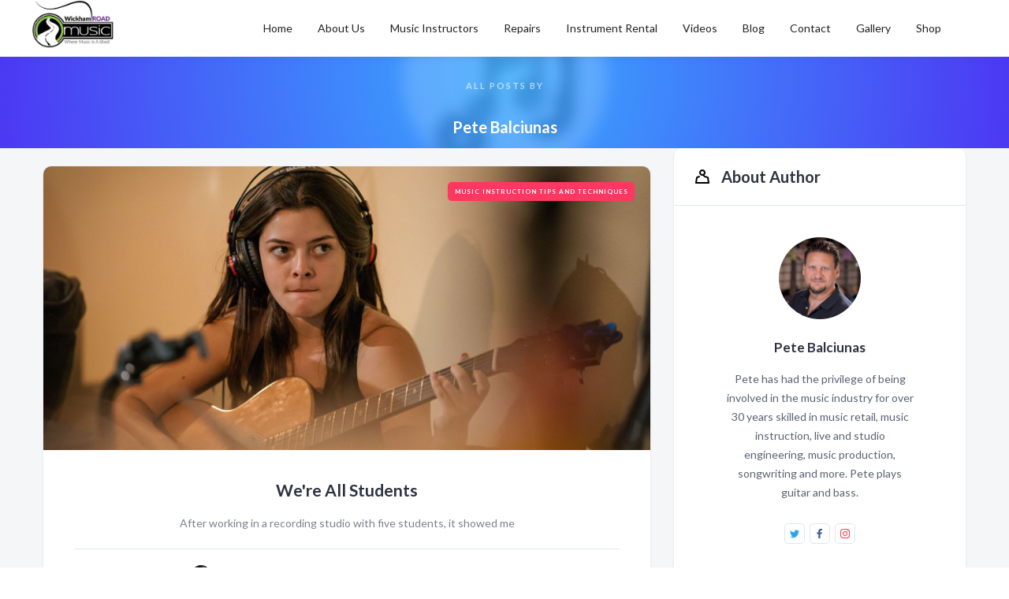

--- FILE ---
content_type: text/html
request_url: https://www.wickhamroadmusic.com/blog-authors/ayden-hanson
body_size: 4390
content:
<!DOCTYPE html><!-- Last Published: Fri Sep 05 2025 11:48:45 GMT+0000 (Coordinated Universal Time) --><html data-wf-domain="www.wickhamroadmusic.com" data-wf-page="61e7f7fecdf29f5fcdb54aed" data-wf-site="5c670a06e6f2198525a4f58f" data-wf-collection="61e7f7fecdf29f3076b54add" data-wf-item-slug="ayden-hanson"><head><meta charset="utf-8"/><title>Experienced And Trained Music Blog Authors | Wickham Road Music | 321-752-1030</title><meta content="Benefit from a wealth of knowledge from our Wickham road Music blog post authors sharing years of experience, insight and training in the world of music instruments, music equipment, music instruction and live and studio engineering." name="description"/><meta content="Experienced And Trained Music Blog Authors | Wickham Road Music | 321-752-1030" property="og:title"/><meta content="Benefit from a wealth of knowledge from our Wickham road Music blog post authors sharing years of experience, insight and training in the world of music instruments, music equipment, music instruction and live and studio engineering." property="og:description"/><meta content="Experienced And Trained Music Blog Authors | Wickham Road Music | 321-752-1030" property="twitter:title"/><meta content="Benefit from a wealth of knowledge from our Wickham road Music blog post authors sharing years of experience, insight and training in the world of music instruments, music equipment, music instruction and live and studio engineering." property="twitter:description"/><meta property="og:type" content="website"/><meta content="summary_large_image" name="twitter:card"/><meta content="width=device-width, initial-scale=1" name="viewport"/><link href="https://cdn.prod.website-files.com/5c670a06e6f2198525a4f58f/css/wickham-road-music.shared.8b26b8541.css" rel="stylesheet" type="text/css"/><link href="https://fonts.googleapis.com" rel="preconnect"/><link href="https://fonts.gstatic.com" rel="preconnect" crossorigin="anonymous"/><script src="https://ajax.googleapis.com/ajax/libs/webfont/1.6.26/webfont.js" type="text/javascript"></script><script type="text/javascript">WebFont.load({  google: {    families: ["Lato:100,100italic,300,300italic,400,400italic,700,700italic,900,900italic"]  }});</script><script type="text/javascript">!function(o,c){var n=c.documentElement,t=" w-mod-";n.className+=t+"js",("ontouchstart"in o||o.DocumentTouch&&c instanceof DocumentTouch)&&(n.className+=t+"touch")}(window,document);</script><link href="https://cdn.prod.website-files.com/5c670a06e6f2198525a4f58f/5ca4a9136fd13ec6c6da626a_WRM%20Logo%20Flavacon%20Sm.jpg" rel="shortcut icon" type="image/x-icon"/><link href="https://cdn.prod.website-files.com/5c670a06e6f2198525a4f58f/5cb4c75ba32a7804cff2af49_WRM%20Webclip.png" rel="apple-touch-icon"/><script async="" src="https://www.googletagmanager.com/gtag/js?id=UA-62142432-1"></script><script type="text/javascript">window.dataLayer = window.dataLayer || [];function gtag(){dataLayer.push(arguments);}gtag('js', new Date());gtag('config', 'UA-62142432-1', {'anonymize_ip': false});</script><script src="https://www.google.com/recaptcha/api.js" type="text/javascript"></script></head><body><div class="preloader"><div class="loading-info"><div class="lottie-animation" data-w-id="620de9bf-bfa1-c769-b1ce-54feab715bf5" data-animation-type="lottie" data-src="https://cdn.prod.website-files.com/5c670a06e6f2198525a4f58f/5eab0e699c5369fa81c25a52_12746-spinning-disk.json" data-loop="0" data-direction="1" data-autoplay="1" data-is-ix2-target="0" data-renderer="svg" data-default-duration="1" data-duration="0"></div><div>Loading...</div></div></div><div data-collapse="medium" data-animation="default" data-duration="400" data-easing="ease" data-easing2="ease" role="banner" class="nav-bar w-nav"><a href="/" class="w-inline-block"><img src="https://cdn.prod.website-files.com/5c670a06e6f2198525a4f58f/5c9248f08f811a8eb9def37a_WRM%20Logo%20Crop.jpg" width="115" sizes="(max-width: 479px) 100vw, 115px" srcset="https://cdn.prod.website-files.com/5c670a06e6f2198525a4f58f/5c9248f08f811a8eb9def37a_WRM%20Logo%20Crop-p-500.jpeg 500w, https://cdn.prod.website-files.com/5c670a06e6f2198525a4f58f/5c9248f08f811a8eb9def37a_WRM%20Logo%20Crop.jpg 728w" alt="" class="image-12"/></a><div class="wrapper nav-bar-wrapper"><div class="navigation"><nav role="navigation" class="nav-menu w-nav-menu"><a href="/" class="nav-link w-nav-link">Home</a><a href="/pages/about" class="nav-link w-nav-link">About Us</a><a href="/music-instructors" class="nav-link w-nav-link">Music Instructors</a><a href="/repairs/musical instrument repair" class="nav-link w-nav-link">Repairs</a><a href="/instrument-rentals" class="nav-link w-nav-link">Instrument Rental</a><a href="/video/video-v-1" class="nav-link w-nav-link">Videos</a><a href="/blog-layouts/blog-1" class="nav-link w-nav-link">Blog</a><a href="/pages/contact" class="nav-link w-nav-link">Contact</a><a href="/gallery" class="nav-link w-nav-link">Gallery</a><a href="http://shop.wickhamroadmusic.com/" class="nav-link w-nav-link">Shop</a></nav><div class="menu-button w-nav-button"><div class="icon-2 w-icon-nav-menu"></div></div></div></div></div><div class="page-wrapper"><div data-w-id="aacbf755-8803-159c-c841-25ec0ceb1312" class="section top-section grade-1"><div class="wrapper"><div class="section-intro no-margin-bottom"><div class="title dark-bg">All Posts By</div><h1 class="no-margin">Pete Balciunas</h1></div></div><div class="bg-bubbles div-block-5"><div class="bubble-1"></div><div class="bubble-2"></div><div class="bubble-3"></div><div class="bubble-4"></div><div class="bubble-5"></div><div class="bubble-6"></div><div class="bubble-7"></div><div class="bubble-8"></div><div class="bubble-9"></div><div class="bubble-10"></div></div></div><div class="section haze"><div class="wrapper"><div class="blog-v1"><div class="posts-side w-dyn-list"><div role="list" class="full-width w-dyn-items"><div role="listitem" class="post-item-big w-dyn-item"><div class="post-card-v1"><a style="background-color:#fc3762" href="/blog-categories/marketing" class="badge post-card-category">Music Instruction Tips and Techniques</a><a style="background-image:url(&quot;https://cdn.prod.website-files.com/5c670a06e6f219fb87a4f5bb/5d7a9b80a9740ceac7570385_Recording-Workshop-7-1-19-99.jpg&quot;)" href="/blog/were-all-students" class="post-card-v1-image w-inline-block"></a><div class="post-card-v1-info"><a href="/blog/were-all-students" class="link-dark w-inline-block"><h3>We&#x27;re All Students</h3></a><p class="text-grey">After working in a recording studio with five students, it showed me </p><div class="post-card-bottom"><div class="post-card-bottom-info"><div class="w-hidden-tiny">Posted on </div><div class="w-hidden-tiny">Sep 12, 2019</div><div class="w-hidden-tiny">  by</div><a href="/blog-authors/ayden-hanson" aria-current="page" class="post-card-author-link w-inline-block w--current"><img alt="" src="https://cdn.prod.website-files.com/5c670a06e6f219fb87a4f5bb/5c9a6058566d43634189df31_Pete-500X500.jpg" class="post-card-v1-avatar"/><div>Pete Balciunas</div></a></div><a href="/blog/were-all-students" class="link-arrow no-margin w-inline-block"><div>Read More</div><img src="https://cdn.prod.website-files.com/5c670a06e6f2198525a4f58f/5c670a06e6f2191653a4f5fa_arrow-right-small-icon-blue.svg" alt="" class="link-arrow-icon"/></a></div></div></div></div><div role="listitem" class="post-item-big w-dyn-item"><div class="post-card-v1"><a style="background-color:#8e2af0" href="/blog-categories/design" class="badge post-card-category">Music Equipment and Reviews</a><a style="background-image:url(&quot;https://cdn.prod.website-files.com/5c670a06e6f219fb87a4f5bb/5c93be256d9b84e9f4cf07ba_11-28-17-4.jpg&quot;)" href="/blog/guitar-pedals-vs-multi-effects-processor" class="post-card-v1-image w-inline-block"></a><div class="post-card-v1-info"><a href="/blog/guitar-pedals-vs-multi-effects-processor" class="link-dark w-inline-block"><h3>Guitar pedals vs multi-effects processor</h3></a><p class="text-grey">If we look back in guitar processing history, we will see it all began with guitar pedals also known as the stomp box. As time and technology forged, a hybrid guitar effects processor came onto the scene offering multiple effects all in the same unit.</p><div class="post-card-bottom"><div class="post-card-bottom-info"><div class="w-hidden-tiny">Posted on </div><div class="w-hidden-tiny">May 24, 2018</div><div class="w-hidden-tiny">  by</div><a href="/blog-authors/ayden-hanson" aria-current="page" class="post-card-author-link w-inline-block w--current"><img alt="" src="https://cdn.prod.website-files.com/5c670a06e6f219fb87a4f5bb/5c9a6058566d43634189df31_Pete-500X500.jpg" class="post-card-v1-avatar"/><div>Pete Balciunas</div></a></div><a href="/blog/guitar-pedals-vs-multi-effects-processor" class="link-arrow no-margin w-inline-block"><div>Read More</div><img src="https://cdn.prod.website-files.com/5c670a06e6f2198525a4f58f/5c670a06e6f2191653a4f5fa_arrow-right-small-icon-blue.svg" alt="" class="link-arrow-icon"/></a></div></div></div></div><div role="listitem" class="post-item-big w-dyn-item"><div class="post-card-v1"><a style="background-color:#ff9320" href="/blog-categories/productivity" class="badge post-card-category">Music Instruments and Reviews</a><a style="background-image:url(&quot;https://cdn.prod.website-files.com/5c670a06e6f219fb87a4f5bb/5c93bc682a9d427cce37a013_Acoustic_Vs_Electric_Thumbnail.jpg&quot;)" href="/blog/acoustic-vs-electric-guitars" class="post-card-v1-image w-inline-block"></a><div class="post-card-v1-info"><a href="/blog/acoustic-vs-electric-guitars" class="link-dark w-inline-block"><h3>What’s Better, Acoustic or Electric for a First Guitar?</h3></a><p class="text-grey">Playing guitar is the fun, fulfilling, challenging and is simply never ending in discovery. If guitar interests you as a hobby, chances are you experienced to some kind of guitar music that influenced and moved you at some point in your life.</p><div class="post-card-bottom"><div class="post-card-bottom-info"><div class="w-hidden-tiny">Posted on </div><div class="w-hidden-tiny">May 11, 2018</div><div class="w-hidden-tiny">  by</div><a href="/blog-authors/ayden-hanson" aria-current="page" class="post-card-author-link w-inline-block w--current"><img alt="" src="https://cdn.prod.website-files.com/5c670a06e6f219fb87a4f5bb/5c9a6058566d43634189df31_Pete-500X500.jpg" class="post-card-v1-avatar"/><div>Pete Balciunas</div></a></div><a href="/blog/acoustic-vs-electric-guitars" class="link-arrow no-margin w-inline-block"><div>Read More</div><img src="https://cdn.prod.website-files.com/5c670a06e6f2198525a4f58f/5c670a06e6f2191653a4f5fa_arrow-right-small-icon-blue.svg" alt="" class="link-arrow-icon"/></a></div></div></div></div></div></div><div class="blog-sidebar"><div class="sidebar-card"><div class="sidebar-card-header"><img src="https://cdn.prod.website-files.com/5c670a06e6f2198525a4f58f/5c670a06e6f2198167a4f643_user-icon.svg" alt="" class="sidebar-icon"/><h4 class="no-margin">About Author</h4></div><div class="sidebar-card-info"><div class="w-dyn-list"><div role="list" class="w-dyn-items"><div role="listitem" class="w-dyn-item"><div class="sidebar-author-info"><img alt="" src="https://cdn.prod.website-files.com/5c670a06e6f219fb87a4f5bb/5c9a6058566d43634189df31_Pete-500X500.jpg" class="sidebar-big-avatar"/><h4>Pete Balciunas</h4><p class="text-dark-grey">Pete has had the privilege of being involved in the music industry for over 30 years skilled in music retail, music instruction, live and studio engineering, music production, songwriting and more. Pete plays guitar and bass.</p><div class="social-icons-small"><a href="https://twitter.com" target="_blank" class="social-link-small w-inline-block"><img src="https://cdn.prod.website-files.com/5c670a06e6f2198525a4f58f/5c670a06e6f2195612a4f6b4_twitter-icon-color.svg" alt="" class="social-icon-small"/></a><a href="https://www.facebook.com/peter.balciunas.7" target="_blank" class="social-link-small w-inline-block"><img src="https://cdn.prod.website-files.com/5c670a06e6f2198525a4f58f/5c670a06e6f219e714a4f6a6_facebook-icon-color.svg" alt="" class="social-icon-small"/></a><a href="https://instagram.com" target="_blank" class="social-link-small w-inline-block"><img src="https://cdn.prod.website-files.com/5c670a06e6f2198525a4f58f/5c670a06e6f21934c8a4f6b2_instagram-icon-color.svg" alt="" class="social-icon-small"/></a></div></div></div></div></div></div></div><div class="sidebar-card"><div class="sidebar-card-header"><img src="https://cdn.prod.website-files.com/5c670a06e6f2198525a4f58f/5c670a06e6f219ed02a4f613_paperplane-icon.svg" alt="" class="sidebar-icon"/><h4 class="no-margin">Subscribe</h4></div><div class="sidebar-card-info"><div class="no-margin w-form"><form id="email-form" name="email-form" data-name="Email Form" method="get" class="sidebar-subscribe-form" data-wf-page-id="61e7f7fecdf29f5fcdb54aed" data-wf-element-id="aacbf755-8803-159c-c841-25ec0ceb139a" data-turnstile-sitekey="0x4AAAAAAAQTptj2So4dx43e"><input class="input w-input" maxlength="256" name="email-2" data-name="Email 2" placeholder="Your email address" type="email" id="email-2" required=""/><input type="submit" data-wait="Please wait..." class="button w-button" value="Subscribe"/></form><div class="form-success w-form-done"><div>Thank you! Your submission has been received!</div></div><div class="form-error w-form-fail"><div>Oops! Something went wrong while submitting the form.</div></div></div></div></div></div></div></div></div><div class="section no-padding-vertical border-top"><div class="wrapper"><div class="footer-v3"><div class="footer-v3-left"><a href="/old-home" class="brand footer-v3-brand w-nav-brand"><img src="https://cdn.prod.website-files.com/5c670a06e6f2198525a4f58f/5c670a06e6f21901ada4f5dd_logo-dark.svg" alt="" class="logo-icon"/></a></div><div class="footer-v3-menu"><a href="/old-home" class="footer-v3-link">Intro</a><a href="/repairs/musical instrument repair" class="footer-v3-link">Pricing</a><a href="/blog-layouts/blog-1" class="footer-v3-link">Blog</a><a href="/pages/faq" class="footer-v3-link">FAQ</a><a href="/music-instructors" class="footer-v3-link">Support</a></div><div class="footer-v3-right"><a href="/old-home" class="store-button ghost w-inline-block"><img src="https://cdn.prod.website-files.com/5c670a06e6f2198525a4f58f/5c670a06e6f21980cca4f66b_badge-appstore-dark.svg" alt="" class="store-badge small"/></a></div><div class="footer-v3-bottom"><div class="social-icons-small"><a href="https://twitter.com" target="_blank" class="social-link-small w-inline-block"><img src="https://cdn.prod.website-files.com/5c670a06e6f2198525a4f58f/5c670a06e6f2195612a4f6b4_twitter-icon-color.svg" alt="" class="social-icon-small"/></a><a href="https://facebook.com" target="_blank" class="social-link-small w-inline-block"><img src="https://cdn.prod.website-files.com/5c670a06e6f2198525a4f58f/5c670a06e6f219e714a4f6a6_facebook-icon-color.svg" alt="" class="social-icon-small"/></a><a href="https://instagram.com" target="_blank" class="social-link-small w-inline-block"><img src="https://cdn.prod.website-files.com/5c670a06e6f2198525a4f58f/5c670a06e6f21934c8a4f6b2_instagram-icon-color.svg" alt="" class="social-icon-small"/></a><a href="https://youtube.com" target="_blank" class="social-link-small w-inline-block"><img src="https://cdn.prod.website-files.com/5c670a06e6f2198525a4f58f/5c670a06e6f219f6b3a4f6ba_youtube-icon-color.svg" alt="" class="social-icon-small"/></a></div><div class="footer-v3-bottom-info"><div>Carefully crafted by <a href="https://elasticthemes.com" target="_blank" class="link-grey">Elastic Themes</a></div><div class="divider w-hidden-tiny"></div><div>Powered by <a href="https://webflow.com/" target="_blank" class="link-grey">Webflow</a></div></div></div></div></div></div></div><script src="https://d3e54v103j8qbb.cloudfront.net/js/jquery-3.5.1.min.dc5e7f18c8.js?site=5c670a06e6f2198525a4f58f" type="text/javascript" integrity="sha256-9/aliU8dGd2tb6OSsuzixeV4y/faTqgFtohetphbbj0=" crossorigin="anonymous"></script><script src="https://cdn.prod.website-files.com/5c670a06e6f2198525a4f58f/js/wickham-road-music.schunk.57d5559d2f0cd9f8.js" type="text/javascript"></script><script src="https://cdn.prod.website-files.com/5c670a06e6f2198525a4f58f/js/wickham-road-music.schunk.8e1c69b1a4a99ac9.js" type="text/javascript"></script><script src="https://cdn.prod.website-files.com/5c670a06e6f2198525a4f58f/js/wickham-road-music.schunk.b4435221be879eb3.js" type="text/javascript"></script><script src="https://cdn.prod.website-files.com/5c670a06e6f2198525a4f58f/js/wickham-road-music.5f015857.e691951a38d2cc5f.js" type="text/javascript"></script></body></html>

--- FILE ---
content_type: text/css
request_url: https://cdn.prod.website-files.com/5c670a06e6f2198525a4f58f/css/wickham-road-music.shared.8b26b8541.css
body_size: 41456
content:
html {
  -webkit-text-size-adjust: 100%;
  -ms-text-size-adjust: 100%;
  font-family: sans-serif;
}

body {
  margin: 0;
}

article, aside, details, figcaption, figure, footer, header, hgroup, main, menu, nav, section, summary {
  display: block;
}

audio, canvas, progress, video {
  vertical-align: baseline;
  display: inline-block;
}

audio:not([controls]) {
  height: 0;
  display: none;
}

[hidden], template {
  display: none;
}

a {
  background-color: #0000;
}

a:active, a:hover {
  outline: 0;
}

abbr[title] {
  border-bottom: 1px dotted;
}

b, strong {
  font-weight: bold;
}

dfn {
  font-style: italic;
}

h1 {
  margin: .67em 0;
  font-size: 2em;
}

mark {
  color: #000;
  background: #ff0;
}

small {
  font-size: 80%;
}

sub, sup {
  vertical-align: baseline;
  font-size: 75%;
  line-height: 0;
  position: relative;
}

sup {
  top: -.5em;
}

sub {
  bottom: -.25em;
}

img {
  border: 0;
}

svg:not(:root) {
  overflow: hidden;
}

hr {
  box-sizing: content-box;
  height: 0;
}

pre {
  overflow: auto;
}

code, kbd, pre, samp {
  font-family: monospace;
  font-size: 1em;
}

button, input, optgroup, select, textarea {
  color: inherit;
  font: inherit;
  margin: 0;
}

button {
  overflow: visible;
}

button, select {
  text-transform: none;
}

button, html input[type="button"], input[type="reset"] {
  -webkit-appearance: button;
  cursor: pointer;
}

button[disabled], html input[disabled] {
  cursor: default;
}

button::-moz-focus-inner, input::-moz-focus-inner {
  border: 0;
  padding: 0;
}

input {
  line-height: normal;
}

input[type="checkbox"], input[type="radio"] {
  box-sizing: border-box;
  padding: 0;
}

input[type="number"]::-webkit-inner-spin-button, input[type="number"]::-webkit-outer-spin-button {
  height: auto;
}

input[type="search"] {
  -webkit-appearance: none;
}

input[type="search"]::-webkit-search-cancel-button, input[type="search"]::-webkit-search-decoration {
  -webkit-appearance: none;
}

legend {
  border: 0;
  padding: 0;
}

textarea {
  overflow: auto;
}

optgroup {
  font-weight: bold;
}

table {
  border-collapse: collapse;
  border-spacing: 0;
}

td, th {
  padding: 0;
}

@font-face {
  font-family: webflow-icons;
  src: url("[data-uri]") format("truetype");
  font-weight: normal;
  font-style: normal;
}

[class^="w-icon-"], [class*=" w-icon-"] {
  speak: none;
  font-variant: normal;
  text-transform: none;
  -webkit-font-smoothing: antialiased;
  -moz-osx-font-smoothing: grayscale;
  font-style: normal;
  font-weight: normal;
  line-height: 1;
  font-family: webflow-icons !important;
}

.w-icon-slider-right:before {
  content: "";
}

.w-icon-slider-left:before {
  content: "";
}

.w-icon-nav-menu:before {
  content: "";
}

.w-icon-arrow-down:before, .w-icon-dropdown-toggle:before {
  content: "";
}

.w-icon-file-upload-remove:before {
  content: "";
}

.w-icon-file-upload-icon:before {
  content: "";
}

* {
  box-sizing: border-box;
}

html {
  height: 100%;
}

body {
  color: #333;
  background-color: #fff;
  min-height: 100%;
  margin: 0;
  font-family: Arial, sans-serif;
  font-size: 14px;
  line-height: 20px;
}

img {
  vertical-align: middle;
  max-width: 100%;
  display: inline-block;
}

html.w-mod-touch * {
  background-attachment: scroll !important;
}

.w-block {
  display: block;
}

.w-inline-block {
  max-width: 100%;
  display: inline-block;
}

.w-clearfix:before, .w-clearfix:after {
  content: " ";
  grid-area: 1 / 1 / 2 / 2;
  display: table;
}

.w-clearfix:after {
  clear: both;
}

.w-hidden {
  display: none;
}

.w-button {
  color: #fff;
  line-height: inherit;
  cursor: pointer;
  background-color: #3898ec;
  border: 0;
  border-radius: 0;
  padding: 9px 15px;
  text-decoration: none;
  display: inline-block;
}

input.w-button {
  -webkit-appearance: button;
}

html[data-w-dynpage] [data-w-cloak] {
  color: #0000 !important;
}

.w-code-block {
  margin: unset;
}

pre.w-code-block code {
  all: inherit;
}

.w-optimization {
  display: contents;
}

.w-webflow-badge, .w-webflow-badge > img {
  box-sizing: unset;
  width: unset;
  height: unset;
  max-height: unset;
  max-width: unset;
  min-height: unset;
  min-width: unset;
  margin: unset;
  padding: unset;
  float: unset;
  clear: unset;
  border: unset;
  border-radius: unset;
  background: unset;
  background-image: unset;
  background-position: unset;
  background-size: unset;
  background-repeat: unset;
  background-origin: unset;
  background-clip: unset;
  background-attachment: unset;
  background-color: unset;
  box-shadow: unset;
  transform: unset;
  direction: unset;
  font-family: unset;
  font-weight: unset;
  color: unset;
  font-size: unset;
  line-height: unset;
  font-style: unset;
  font-variant: unset;
  text-align: unset;
  letter-spacing: unset;
  -webkit-text-decoration: unset;
  text-decoration: unset;
  text-indent: unset;
  text-transform: unset;
  list-style-type: unset;
  text-shadow: unset;
  vertical-align: unset;
  cursor: unset;
  white-space: unset;
  word-break: unset;
  word-spacing: unset;
  word-wrap: unset;
  transition: unset;
}

.w-webflow-badge {
  white-space: nowrap;
  cursor: pointer;
  box-shadow: 0 0 0 1px #0000001a, 0 1px 3px #0000001a;
  visibility: visible !important;
  opacity: 1 !important;
  z-index: 2147483647 !important;
  color: #aaadb0 !important;
  overflow: unset !important;
  background-color: #fff !important;
  border-radius: 3px !important;
  width: auto !important;
  height: auto !important;
  margin: 0 !important;
  padding: 6px !important;
  font-size: 12px !important;
  line-height: 14px !important;
  text-decoration: none !important;
  display: inline-block !important;
  position: fixed !important;
  inset: auto 12px 12px auto !important;
  transform: none !important;
}

.w-webflow-badge > img {
  position: unset;
  visibility: unset !important;
  opacity: 1 !important;
  vertical-align: middle !important;
  display: inline-block !important;
}

h1, h2, h3, h4, h5, h6 {
  margin-bottom: 10px;
  font-weight: bold;
}

h1 {
  margin-top: 20px;
  font-size: 38px;
  line-height: 44px;
}

h2 {
  margin-top: 20px;
  font-size: 32px;
  line-height: 36px;
}

h3 {
  margin-top: 20px;
  font-size: 24px;
  line-height: 30px;
}

h4 {
  margin-top: 10px;
  font-size: 18px;
  line-height: 24px;
}

h5 {
  margin-top: 10px;
  font-size: 14px;
  line-height: 20px;
}

h6 {
  margin-top: 10px;
  font-size: 12px;
  line-height: 18px;
}

p {
  margin-top: 0;
  margin-bottom: 10px;
}

blockquote {
  border-left: 5px solid #e2e2e2;
  margin: 0 0 10px;
  padding: 10px 20px;
  font-size: 18px;
  line-height: 22px;
}

figure {
  margin: 0 0 10px;
}

figcaption {
  text-align: center;
  margin-top: 5px;
}

ul, ol {
  margin-top: 0;
  margin-bottom: 10px;
  padding-left: 40px;
}

.w-list-unstyled {
  padding-left: 0;
  list-style: none;
}

.w-embed:before, .w-embed:after {
  content: " ";
  grid-area: 1 / 1 / 2 / 2;
  display: table;
}

.w-embed:after {
  clear: both;
}

.w-video {
  width: 100%;
  padding: 0;
  position: relative;
}

.w-video iframe, .w-video object, .w-video embed {
  border: none;
  width: 100%;
  height: 100%;
  position: absolute;
  top: 0;
  left: 0;
}

fieldset {
  border: 0;
  margin: 0;
  padding: 0;
}

button, [type="button"], [type="reset"] {
  cursor: pointer;
  -webkit-appearance: button;
  border: 0;
}

.w-form {
  margin: 0 0 15px;
}

.w-form-done {
  text-align: center;
  background-color: #ddd;
  padding: 20px;
  display: none;
}

.w-form-fail {
  background-color: #ffdede;
  margin-top: 10px;
  padding: 10px;
  display: none;
}

label {
  margin-bottom: 5px;
  font-weight: bold;
  display: block;
}

.w-input, .w-select {
  color: #333;
  vertical-align: middle;
  background-color: #fff;
  border: 1px solid #ccc;
  width: 100%;
  height: 38px;
  margin-bottom: 10px;
  padding: 8px 12px;
  font-size: 14px;
  line-height: 1.42857;
  display: block;
}

.w-input::placeholder, .w-select::placeholder {
  color: #999;
}

.w-input:focus, .w-select:focus {
  border-color: #3898ec;
  outline: 0;
}

.w-input[disabled], .w-select[disabled], .w-input[readonly], .w-select[readonly], fieldset[disabled] .w-input, fieldset[disabled] .w-select {
  cursor: not-allowed;
}

.w-input[disabled]:not(.w-input-disabled), .w-select[disabled]:not(.w-input-disabled), .w-input[readonly], .w-select[readonly], fieldset[disabled]:not(.w-input-disabled) .w-input, fieldset[disabled]:not(.w-input-disabled) .w-select {
  background-color: #eee;
}

textarea.w-input, textarea.w-select {
  height: auto;
}

.w-select {
  background-color: #f3f3f3;
}

.w-select[multiple] {
  height: auto;
}

.w-form-label {
  cursor: pointer;
  margin-bottom: 0;
  font-weight: normal;
  display: inline-block;
}

.w-radio {
  margin-bottom: 5px;
  padding-left: 20px;
  display: block;
}

.w-radio:before, .w-radio:after {
  content: " ";
  grid-area: 1 / 1 / 2 / 2;
  display: table;
}

.w-radio:after {
  clear: both;
}

.w-radio-input {
  float: left;
  margin: 3px 0 0 -20px;
  line-height: normal;
}

.w-file-upload {
  margin-bottom: 10px;
  display: block;
}

.w-file-upload-input {
  opacity: 0;
  z-index: -100;
  width: .1px;
  height: .1px;
  position: absolute;
  overflow: hidden;
}

.w-file-upload-default, .w-file-upload-uploading, .w-file-upload-success {
  color: #333;
  display: inline-block;
}

.w-file-upload-error {
  margin-top: 10px;
  display: block;
}

.w-file-upload-default.w-hidden, .w-file-upload-uploading.w-hidden, .w-file-upload-error.w-hidden, .w-file-upload-success.w-hidden {
  display: none;
}

.w-file-upload-uploading-btn {
  cursor: pointer;
  background-color: #fafafa;
  border: 1px solid #ccc;
  margin: 0;
  padding: 8px 12px;
  font-size: 14px;
  font-weight: normal;
  display: flex;
}

.w-file-upload-file {
  background-color: #fafafa;
  border: 1px solid #ccc;
  flex-grow: 1;
  justify-content: space-between;
  margin: 0;
  padding: 8px 9px 8px 11px;
  display: flex;
}

.w-file-upload-file-name {
  font-size: 14px;
  font-weight: normal;
  display: block;
}

.w-file-remove-link {
  cursor: pointer;
  width: auto;
  height: auto;
  margin-top: 3px;
  margin-left: 10px;
  padding: 3px;
  display: block;
}

.w-icon-file-upload-remove {
  margin: auto;
  font-size: 10px;
}

.w-file-upload-error-msg {
  color: #ea384c;
  padding: 2px 0;
  display: inline-block;
}

.w-file-upload-info {
  padding: 0 12px;
  line-height: 38px;
  display: inline-block;
}

.w-file-upload-label {
  cursor: pointer;
  background-color: #fafafa;
  border: 1px solid #ccc;
  margin: 0;
  padding: 8px 12px;
  font-size: 14px;
  font-weight: normal;
  display: inline-block;
}

.w-icon-file-upload-icon, .w-icon-file-upload-uploading {
  width: 20px;
  margin-right: 8px;
  display: inline-block;
}

.w-icon-file-upload-uploading {
  height: 20px;
}

.w-container {
  max-width: 940px;
  margin-left: auto;
  margin-right: auto;
}

.w-container:before, .w-container:after {
  content: " ";
  grid-area: 1 / 1 / 2 / 2;
  display: table;
}

.w-container:after {
  clear: both;
}

.w-container .w-row {
  margin-left: -10px;
  margin-right: -10px;
}

.w-row:before, .w-row:after {
  content: " ";
  grid-area: 1 / 1 / 2 / 2;
  display: table;
}

.w-row:after {
  clear: both;
}

.w-row .w-row {
  margin-left: 0;
  margin-right: 0;
}

.w-col {
  float: left;
  width: 100%;
  min-height: 1px;
  padding-left: 10px;
  padding-right: 10px;
  position: relative;
}

.w-col .w-col {
  padding-left: 0;
  padding-right: 0;
}

.w-col-1 {
  width: 8.33333%;
}

.w-col-2 {
  width: 16.6667%;
}

.w-col-3 {
  width: 25%;
}

.w-col-4 {
  width: 33.3333%;
}

.w-col-5 {
  width: 41.6667%;
}

.w-col-6 {
  width: 50%;
}

.w-col-7 {
  width: 58.3333%;
}

.w-col-8 {
  width: 66.6667%;
}

.w-col-9 {
  width: 75%;
}

.w-col-10 {
  width: 83.3333%;
}

.w-col-11 {
  width: 91.6667%;
}

.w-col-12 {
  width: 100%;
}

.w-hidden-main {
  display: none !important;
}

@media screen and (max-width: 991px) {
  .w-container {
    max-width: 728px;
  }

  .w-hidden-main {
    display: inherit !important;
  }

  .w-hidden-medium {
    display: none !important;
  }

  .w-col-medium-1 {
    width: 8.33333%;
  }

  .w-col-medium-2 {
    width: 16.6667%;
  }

  .w-col-medium-3 {
    width: 25%;
  }

  .w-col-medium-4 {
    width: 33.3333%;
  }

  .w-col-medium-5 {
    width: 41.6667%;
  }

  .w-col-medium-6 {
    width: 50%;
  }

  .w-col-medium-7 {
    width: 58.3333%;
  }

  .w-col-medium-8 {
    width: 66.6667%;
  }

  .w-col-medium-9 {
    width: 75%;
  }

  .w-col-medium-10 {
    width: 83.3333%;
  }

  .w-col-medium-11 {
    width: 91.6667%;
  }

  .w-col-medium-12 {
    width: 100%;
  }

  .w-col-stack {
    width: 100%;
    left: auto;
    right: auto;
  }
}

@media screen and (max-width: 767px) {
  .w-hidden-main, .w-hidden-medium {
    display: inherit !important;
  }

  .w-hidden-small {
    display: none !important;
  }

  .w-row, .w-container .w-row {
    margin-left: 0;
    margin-right: 0;
  }

  .w-col {
    width: 100%;
    left: auto;
    right: auto;
  }

  .w-col-small-1 {
    width: 8.33333%;
  }

  .w-col-small-2 {
    width: 16.6667%;
  }

  .w-col-small-3 {
    width: 25%;
  }

  .w-col-small-4 {
    width: 33.3333%;
  }

  .w-col-small-5 {
    width: 41.6667%;
  }

  .w-col-small-6 {
    width: 50%;
  }

  .w-col-small-7 {
    width: 58.3333%;
  }

  .w-col-small-8 {
    width: 66.6667%;
  }

  .w-col-small-9 {
    width: 75%;
  }

  .w-col-small-10 {
    width: 83.3333%;
  }

  .w-col-small-11 {
    width: 91.6667%;
  }

  .w-col-small-12 {
    width: 100%;
  }
}

@media screen and (max-width: 479px) {
  .w-container {
    max-width: none;
  }

  .w-hidden-main, .w-hidden-medium, .w-hidden-small {
    display: inherit !important;
  }

  .w-hidden-tiny {
    display: none !important;
  }

  .w-col {
    width: 100%;
  }

  .w-col-tiny-1 {
    width: 8.33333%;
  }

  .w-col-tiny-2 {
    width: 16.6667%;
  }

  .w-col-tiny-3 {
    width: 25%;
  }

  .w-col-tiny-4 {
    width: 33.3333%;
  }

  .w-col-tiny-5 {
    width: 41.6667%;
  }

  .w-col-tiny-6 {
    width: 50%;
  }

  .w-col-tiny-7 {
    width: 58.3333%;
  }

  .w-col-tiny-8 {
    width: 66.6667%;
  }

  .w-col-tiny-9 {
    width: 75%;
  }

  .w-col-tiny-10 {
    width: 83.3333%;
  }

  .w-col-tiny-11 {
    width: 91.6667%;
  }

  .w-col-tiny-12 {
    width: 100%;
  }
}

.w-widget {
  position: relative;
}

.w-widget-map {
  width: 100%;
  height: 400px;
}

.w-widget-map label {
  width: auto;
  display: inline;
}

.w-widget-map img {
  max-width: inherit;
}

.w-widget-map .gm-style-iw {
  text-align: center;
}

.w-widget-map .gm-style-iw > button {
  display: none !important;
}

.w-widget-twitter {
  overflow: hidden;
}

.w-widget-twitter-count-shim {
  vertical-align: top;
  text-align: center;
  background: #fff;
  border: 1px solid #758696;
  border-radius: 3px;
  width: 28px;
  height: 20px;
  display: inline-block;
  position: relative;
}

.w-widget-twitter-count-shim * {
  pointer-events: none;
  -webkit-user-select: none;
  user-select: none;
}

.w-widget-twitter-count-shim .w-widget-twitter-count-inner {
  text-align: center;
  color: #999;
  font-family: serif;
  font-size: 15px;
  line-height: 12px;
  position: relative;
}

.w-widget-twitter-count-shim .w-widget-twitter-count-clear {
  display: block;
  position: relative;
}

.w-widget-twitter-count-shim.w--large {
  width: 36px;
  height: 28px;
}

.w-widget-twitter-count-shim.w--large .w-widget-twitter-count-inner {
  font-size: 18px;
  line-height: 18px;
}

.w-widget-twitter-count-shim:not(.w--vertical) {
  margin-left: 5px;
  margin-right: 8px;
}

.w-widget-twitter-count-shim:not(.w--vertical).w--large {
  margin-left: 6px;
}

.w-widget-twitter-count-shim:not(.w--vertical):before, .w-widget-twitter-count-shim:not(.w--vertical):after {
  content: " ";
  pointer-events: none;
  border: solid #0000;
  width: 0;
  height: 0;
  position: absolute;
  top: 50%;
  left: 0;
}

.w-widget-twitter-count-shim:not(.w--vertical):before {
  border-width: 4px;
  border-color: #75869600 #5d6c7b #75869600 #75869600;
  margin-top: -4px;
  margin-left: -9px;
}

.w-widget-twitter-count-shim:not(.w--vertical).w--large:before {
  border-width: 5px;
  margin-top: -5px;
  margin-left: -10px;
}

.w-widget-twitter-count-shim:not(.w--vertical):after {
  border-width: 4px;
  border-color: #fff0 #fff #fff0 #fff0;
  margin-top: -4px;
  margin-left: -8px;
}

.w-widget-twitter-count-shim:not(.w--vertical).w--large:after {
  border-width: 5px;
  margin-top: -5px;
  margin-left: -9px;
}

.w-widget-twitter-count-shim.w--vertical {
  width: 61px;
  height: 33px;
  margin-bottom: 8px;
}

.w-widget-twitter-count-shim.w--vertical:before, .w-widget-twitter-count-shim.w--vertical:after {
  content: " ";
  pointer-events: none;
  border: solid #0000;
  width: 0;
  height: 0;
  position: absolute;
  top: 100%;
  left: 50%;
}

.w-widget-twitter-count-shim.w--vertical:before {
  border-width: 5px;
  border-color: #5d6c7b #75869600 #75869600;
  margin-left: -5px;
}

.w-widget-twitter-count-shim.w--vertical:after {
  border-width: 4px;
  border-color: #fff #fff0 #fff0;
  margin-left: -4px;
}

.w-widget-twitter-count-shim.w--vertical .w-widget-twitter-count-inner {
  font-size: 18px;
  line-height: 22px;
}

.w-widget-twitter-count-shim.w--vertical.w--large {
  width: 76px;
}

.w-background-video {
  color: #fff;
  height: 500px;
  position: relative;
  overflow: hidden;
}

.w-background-video > video {
  object-fit: cover;
  z-index: -100;
  background-position: 50%;
  background-size: cover;
  width: 100%;
  height: 100%;
  margin: auto;
  position: absolute;
  inset: -100%;
}

.w-background-video > video::-webkit-media-controls-start-playback-button {
  -webkit-appearance: none;
  display: none !important;
}

.w-background-video--control {
  background-color: #0000;
  padding: 0;
  position: absolute;
  bottom: 1em;
  right: 1em;
}

.w-background-video--control > [hidden] {
  display: none !important;
}

.w-slider {
  text-align: center;
  clear: both;
  -webkit-tap-highlight-color: #0000;
  tap-highlight-color: #0000;
  background: #ddd;
  height: 300px;
  position: relative;
}

.w-slider-mask {
  z-index: 1;
  white-space: nowrap;
  height: 100%;
  display: block;
  position: relative;
  left: 0;
  right: 0;
  overflow: hidden;
}

.w-slide {
  vertical-align: top;
  white-space: normal;
  text-align: left;
  width: 100%;
  height: 100%;
  display: inline-block;
  position: relative;
}

.w-slider-nav {
  z-index: 2;
  text-align: center;
  -webkit-tap-highlight-color: #0000;
  tap-highlight-color: #0000;
  height: 40px;
  margin: auto;
  padding-top: 10px;
  position: absolute;
  inset: auto 0 0;
}

.w-slider-nav.w-round > div {
  border-radius: 100%;
}

.w-slider-nav.w-num > div {
  font-size: inherit;
  line-height: inherit;
  width: auto;
  height: auto;
  padding: .2em .5em;
}

.w-slider-nav.w-shadow > div {
  box-shadow: 0 0 3px #3336;
}

.w-slider-nav-invert {
  color: #fff;
}

.w-slider-nav-invert > div {
  background-color: #2226;
}

.w-slider-nav-invert > div.w-active {
  background-color: #222;
}

.w-slider-dot {
  cursor: pointer;
  background-color: #fff6;
  width: 1em;
  height: 1em;
  margin: 0 3px .5em;
  transition: background-color .1s, color .1s;
  display: inline-block;
  position: relative;
}

.w-slider-dot.w-active {
  background-color: #fff;
}

.w-slider-dot:focus {
  outline: none;
  box-shadow: 0 0 0 2px #fff;
}

.w-slider-dot:focus.w-active {
  box-shadow: none;
}

.w-slider-arrow-left, .w-slider-arrow-right {
  cursor: pointer;
  color: #fff;
  -webkit-tap-highlight-color: #0000;
  tap-highlight-color: #0000;
  -webkit-user-select: none;
  user-select: none;
  width: 80px;
  margin: auto;
  font-size: 40px;
  position: absolute;
  inset: 0;
  overflow: hidden;
}

.w-slider-arrow-left [class^="w-icon-"], .w-slider-arrow-right [class^="w-icon-"], .w-slider-arrow-left [class*=" w-icon-"], .w-slider-arrow-right [class*=" w-icon-"] {
  position: absolute;
}

.w-slider-arrow-left:focus, .w-slider-arrow-right:focus {
  outline: 0;
}

.w-slider-arrow-left {
  z-index: 3;
  right: auto;
}

.w-slider-arrow-right {
  z-index: 4;
  left: auto;
}

.w-icon-slider-left, .w-icon-slider-right {
  width: 1em;
  height: 1em;
  margin: auto;
  inset: 0;
}

.w-slider-aria-label {
  clip: rect(0 0 0 0);
  border: 0;
  width: 1px;
  height: 1px;
  margin: -1px;
  padding: 0;
  position: absolute;
  overflow: hidden;
}

.w-slider-force-show {
  display: block !important;
}

.w-dropdown {
  text-align: left;
  z-index: 900;
  margin-left: auto;
  margin-right: auto;
  display: inline-block;
  position: relative;
}

.w-dropdown-btn, .w-dropdown-toggle, .w-dropdown-link {
  vertical-align: top;
  color: #222;
  text-align: left;
  white-space: nowrap;
  margin-left: auto;
  margin-right: auto;
  padding: 20px;
  text-decoration: none;
  position: relative;
}

.w-dropdown-toggle {
  -webkit-user-select: none;
  user-select: none;
  cursor: pointer;
  padding-right: 40px;
  display: inline-block;
}

.w-dropdown-toggle:focus {
  outline: 0;
}

.w-icon-dropdown-toggle {
  width: 1em;
  height: 1em;
  margin: auto 20px auto auto;
  position: absolute;
  top: 0;
  bottom: 0;
  right: 0;
}

.w-dropdown-list {
  background: #ddd;
  min-width: 100%;
  display: none;
  position: absolute;
}

.w-dropdown-list.w--open {
  display: block;
}

.w-dropdown-link {
  color: #222;
  padding: 10px 20px;
  display: block;
}

.w-dropdown-link.w--current {
  color: #0082f3;
}

.w-dropdown-link:focus {
  outline: 0;
}

@media screen and (max-width: 767px) {
  .w-nav-brand {
    padding-left: 10px;
  }
}

.w-lightbox-backdrop {
  cursor: auto;
  letter-spacing: normal;
  text-indent: 0;
  text-shadow: none;
  text-transform: none;
  visibility: visible;
  white-space: normal;
  word-break: normal;
  word-spacing: normal;
  word-wrap: normal;
  color: #fff;
  text-align: center;
  z-index: 2000;
  opacity: 0;
  -webkit-user-select: none;
  -moz-user-select: none;
  -webkit-tap-highlight-color: transparent;
  background: #000000e6;
  outline: 0;
  font-family: Helvetica Neue, Helvetica, Ubuntu, Segoe UI, Verdana, sans-serif;
  font-size: 17px;
  font-style: normal;
  font-weight: 300;
  line-height: 1.2;
  list-style: disc;
  position: fixed;
  inset: 0;
  -webkit-transform: translate(0);
}

.w-lightbox-backdrop, .w-lightbox-container {
  -webkit-overflow-scrolling: touch;
  height: 100%;
  overflow: auto;
}

.w-lightbox-content {
  height: 100vh;
  position: relative;
  overflow: hidden;
}

.w-lightbox-view {
  opacity: 0;
  width: 100vw;
  height: 100vh;
  position: absolute;
}

.w-lightbox-view:before {
  content: "";
  height: 100vh;
}

.w-lightbox-group, .w-lightbox-group .w-lightbox-view, .w-lightbox-group .w-lightbox-view:before {
  height: 86vh;
}

.w-lightbox-frame, .w-lightbox-view:before {
  vertical-align: middle;
  display: inline-block;
}

.w-lightbox-figure {
  margin: 0;
  position: relative;
}

.w-lightbox-group .w-lightbox-figure {
  cursor: pointer;
}

.w-lightbox-img {
  width: auto;
  max-width: none;
  height: auto;
}

.w-lightbox-image {
  float: none;
  max-width: 100vw;
  max-height: 100vh;
  display: block;
}

.w-lightbox-group .w-lightbox-image {
  max-height: 86vh;
}

.w-lightbox-caption {
  text-align: left;
  text-overflow: ellipsis;
  white-space: nowrap;
  background: #0006;
  padding: .5em 1em;
  position: absolute;
  bottom: 0;
  left: 0;
  right: 0;
  overflow: hidden;
}

.w-lightbox-embed {
  width: 100%;
  height: 100%;
  position: absolute;
  inset: 0;
}

.w-lightbox-control {
  cursor: pointer;
  background-position: center;
  background-repeat: no-repeat;
  background-size: 24px;
  width: 4em;
  transition: all .3s;
  position: absolute;
  top: 0;
}

.w-lightbox-left {
  background-image: url("[data-uri]");
  display: none;
  bottom: 0;
  left: 0;
}

.w-lightbox-right {
  background-image: url("[data-uri]");
  display: none;
  bottom: 0;
  right: 0;
}

.w-lightbox-close {
  background-image: url("[data-uri]");
  background-size: 18px;
  height: 2.6em;
  right: 0;
}

.w-lightbox-strip {
  white-space: nowrap;
  padding: 0 1vh;
  line-height: 0;
  position: absolute;
  bottom: 0;
  left: 0;
  right: 0;
  overflow: auto hidden;
}

.w-lightbox-item {
  box-sizing: content-box;
  cursor: pointer;
  width: 10vh;
  padding: 2vh 1vh;
  display: inline-block;
  -webkit-transform: translate3d(0, 0, 0);
}

.w-lightbox-active {
  opacity: .3;
}

.w-lightbox-thumbnail {
  background: #222;
  height: 10vh;
  position: relative;
  overflow: hidden;
}

.w-lightbox-thumbnail-image {
  position: absolute;
  top: 0;
  left: 0;
}

.w-lightbox-thumbnail .w-lightbox-tall {
  width: 100%;
  top: 50%;
  transform: translate(0, -50%);
}

.w-lightbox-thumbnail .w-lightbox-wide {
  height: 100%;
  left: 50%;
  transform: translate(-50%);
}

.w-lightbox-spinner {
  box-sizing: border-box;
  border: 5px solid #0006;
  border-radius: 50%;
  width: 40px;
  height: 40px;
  margin-top: -20px;
  margin-left: -20px;
  animation: .8s linear infinite spin;
  position: absolute;
  top: 50%;
  left: 50%;
}

.w-lightbox-spinner:after {
  content: "";
  border: 3px solid #0000;
  border-bottom-color: #fff;
  border-radius: 50%;
  position: absolute;
  inset: -4px;
}

.w-lightbox-hide {
  display: none;
}

.w-lightbox-noscroll {
  overflow: hidden;
}

@media (min-width: 768px) {
  .w-lightbox-content {
    height: 96vh;
    margin-top: 2vh;
  }

  .w-lightbox-view, .w-lightbox-view:before {
    height: 96vh;
  }

  .w-lightbox-group, .w-lightbox-group .w-lightbox-view, .w-lightbox-group .w-lightbox-view:before {
    height: 84vh;
  }

  .w-lightbox-image {
    max-width: 96vw;
    max-height: 96vh;
  }

  .w-lightbox-group .w-lightbox-image {
    max-width: 82.3vw;
    max-height: 84vh;
  }

  .w-lightbox-left, .w-lightbox-right {
    opacity: .5;
    display: block;
  }

  .w-lightbox-close {
    opacity: .8;
  }

  .w-lightbox-control:hover {
    opacity: 1;
  }
}

.w-lightbox-inactive, .w-lightbox-inactive:hover {
  opacity: 0;
}

.w-richtext:before, .w-richtext:after {
  content: " ";
  grid-area: 1 / 1 / 2 / 2;
  display: table;
}

.w-richtext:after {
  clear: both;
}

.w-richtext[contenteditable="true"]:before, .w-richtext[contenteditable="true"]:after {
  white-space: initial;
}

.w-richtext ol, .w-richtext ul {
  overflow: hidden;
}

.w-richtext .w-richtext-figure-selected.w-richtext-figure-type-video div:after, .w-richtext .w-richtext-figure-selected[data-rt-type="video"] div:after, .w-richtext .w-richtext-figure-selected.w-richtext-figure-type-image div, .w-richtext .w-richtext-figure-selected[data-rt-type="image"] div {
  outline: 2px solid #2895f7;
}

.w-richtext figure.w-richtext-figure-type-video > div:after, .w-richtext figure[data-rt-type="video"] > div:after {
  content: "";
  display: none;
  position: absolute;
  inset: 0;
}

.w-richtext figure {
  max-width: 60%;
  position: relative;
}

.w-richtext figure > div:before {
  cursor: default !important;
}

.w-richtext figure img {
  width: 100%;
}

.w-richtext figure figcaption.w-richtext-figcaption-placeholder {
  opacity: .6;
}

.w-richtext figure div {
  color: #0000;
  font-size: 0;
}

.w-richtext figure.w-richtext-figure-type-image, .w-richtext figure[data-rt-type="image"] {
  display: table;
}

.w-richtext figure.w-richtext-figure-type-image > div, .w-richtext figure[data-rt-type="image"] > div {
  display: inline-block;
}

.w-richtext figure.w-richtext-figure-type-image > figcaption, .w-richtext figure[data-rt-type="image"] > figcaption {
  caption-side: bottom;
  display: table-caption;
}

.w-richtext figure.w-richtext-figure-type-video, .w-richtext figure[data-rt-type="video"] {
  width: 60%;
  height: 0;
}

.w-richtext figure.w-richtext-figure-type-video iframe, .w-richtext figure[data-rt-type="video"] iframe {
  width: 100%;
  height: 100%;
  position: absolute;
  top: 0;
  left: 0;
}

.w-richtext figure.w-richtext-figure-type-video > div, .w-richtext figure[data-rt-type="video"] > div {
  width: 100%;
}

.w-richtext figure.w-richtext-align-center {
  clear: both;
  margin-left: auto;
  margin-right: auto;
}

.w-richtext figure.w-richtext-align-center.w-richtext-figure-type-image > div, .w-richtext figure.w-richtext-align-center[data-rt-type="image"] > div {
  max-width: 100%;
}

.w-richtext figure.w-richtext-align-normal {
  clear: both;
}

.w-richtext figure.w-richtext-align-fullwidth {
  text-align: center;
  clear: both;
  width: 100%;
  max-width: 100%;
  margin-left: auto;
  margin-right: auto;
  display: block;
}

.w-richtext figure.w-richtext-align-fullwidth > div {
  padding-bottom: inherit;
  display: inline-block;
}

.w-richtext figure.w-richtext-align-fullwidth > figcaption {
  display: block;
}

.w-richtext figure.w-richtext-align-floatleft {
  float: left;
  clear: none;
  margin-right: 15px;
}

.w-richtext figure.w-richtext-align-floatright {
  float: right;
  clear: none;
  margin-left: 15px;
}

.w-nav {
  z-index: 1000;
  background: #ddd;
  position: relative;
}

.w-nav:before, .w-nav:after {
  content: " ";
  grid-area: 1 / 1 / 2 / 2;
  display: table;
}

.w-nav:after {
  clear: both;
}

.w-nav-brand {
  float: left;
  color: #333;
  text-decoration: none;
  position: relative;
}

.w-nav-link {
  vertical-align: top;
  color: #222;
  text-align: left;
  margin-left: auto;
  margin-right: auto;
  padding: 20px;
  text-decoration: none;
  display: inline-block;
  position: relative;
}

.w-nav-link.w--current {
  color: #0082f3;
}

.w-nav-menu {
  float: right;
  position: relative;
}

[data-nav-menu-open] {
  text-align: center;
  background: #c8c8c8;
  min-width: 200px;
  position: absolute;
  top: 100%;
  left: 0;
  right: 0;
  overflow: visible;
  display: block !important;
}

.w--nav-link-open {
  display: block;
  position: relative;
}

.w-nav-overlay {
  width: 100%;
  display: none;
  position: absolute;
  top: 100%;
  left: 0;
  right: 0;
  overflow: hidden;
}

.w-nav-overlay [data-nav-menu-open] {
  top: 0;
}

.w-nav[data-animation="over-left"] .w-nav-overlay {
  width: auto;
}

.w-nav[data-animation="over-left"] .w-nav-overlay, .w-nav[data-animation="over-left"] [data-nav-menu-open] {
  z-index: 1;
  top: 0;
  right: auto;
}

.w-nav[data-animation="over-right"] .w-nav-overlay {
  width: auto;
}

.w-nav[data-animation="over-right"] .w-nav-overlay, .w-nav[data-animation="over-right"] [data-nav-menu-open] {
  z-index: 1;
  top: 0;
  left: auto;
}

.w-nav-button {
  float: right;
  cursor: pointer;
  -webkit-tap-highlight-color: #0000;
  tap-highlight-color: #0000;
  -webkit-user-select: none;
  user-select: none;
  padding: 18px;
  font-size: 24px;
  display: none;
  position: relative;
}

.w-nav-button:focus {
  outline: 0;
}

.w-nav-button.w--open {
  color: #fff;
  background-color: #c8c8c8;
}

.w-nav[data-collapse="all"] .w-nav-menu {
  display: none;
}

.w-nav[data-collapse="all"] .w-nav-button, .w--nav-dropdown-open, .w--nav-dropdown-toggle-open {
  display: block;
}

.w--nav-dropdown-list-open {
  position: static;
}

@media screen and (max-width: 991px) {
  .w-nav[data-collapse="medium"] .w-nav-menu {
    display: none;
  }

  .w-nav[data-collapse="medium"] .w-nav-button {
    display: block;
  }
}

@media screen and (max-width: 767px) {
  .w-nav[data-collapse="small"] .w-nav-menu {
    display: none;
  }

  .w-nav[data-collapse="small"] .w-nav-button {
    display: block;
  }

  .w-nav-brand {
    padding-left: 10px;
  }
}

@media screen and (max-width: 479px) {
  .w-nav[data-collapse="tiny"] .w-nav-menu {
    display: none;
  }

  .w-nav[data-collapse="tiny"] .w-nav-button {
    display: block;
  }
}

.w-tabs {
  position: relative;
}

.w-tabs:before, .w-tabs:after {
  content: " ";
  grid-area: 1 / 1 / 2 / 2;
  display: table;
}

.w-tabs:after {
  clear: both;
}

.w-tab-menu {
  position: relative;
}

.w-tab-link {
  vertical-align: top;
  text-align: left;
  cursor: pointer;
  color: #222;
  background-color: #ddd;
  padding: 9px 30px;
  text-decoration: none;
  display: inline-block;
  position: relative;
}

.w-tab-link.w--current {
  background-color: #c8c8c8;
}

.w-tab-link:focus {
  outline: 0;
}

.w-tab-content {
  display: block;
  position: relative;
  overflow: hidden;
}

.w-tab-pane {
  display: none;
  position: relative;
}

.w--tab-active {
  display: block;
}

@media screen and (max-width: 479px) {
  .w-tab-link {
    display: block;
  }
}

.w-ix-emptyfix:after {
  content: "";
}

@keyframes spin {
  0% {
    transform: rotate(0);
  }

  100% {
    transform: rotate(360deg);
  }
}

.w-dyn-empty {
  background-color: #ddd;
  padding: 10px;
}

.w-dyn-hide, .w-dyn-bind-empty, .w-condition-invisible {
  display: none !important;
}

.wf-layout-layout {
  display: grid;
}

:root {
  --dark: #2c3340;
  --color-1: #2583fd;
  --dark-blue: #253f6f;
  --haze: #f5f6f8;
  --grey-5: #e1e6ee;
  --grade-1-color-2: #39abff;
  --grade-1-color-1: #4c39f3;
  --color-5: #8e2af0;
  --grade-2-color-2: #ff933c;
  --grade-2-color-1: #f8238f;
  --grade-3-color-2: #d044f2;
  --grade-3-color-1: #481ceb;
  --grade-4-color-2: #07e3a1;
  --grade-4-color-1: #0b6fda;
  --color-4: #46ce1f;
  --grey-4: #d3d8e1;
  --grey-3: #a9b0be;
  --grey-2: #7a8292;
  --color-3: #ff9320;
  --color-2: #fc3762;
  --grey-1: #596273;
  --color-6: #00d5bb;
  --color-1-ghost: #2583fd1f;
  --color-2-ghost: #fc37621f;
  --color-3-ghost: #ff93201f;
  --color-4-ghost: #46ce1f1f;
  --color-5-ghost: #8e2af01f;
  --color-6-ghost: #00d5bb1f;
  --soundcloud: #f83103;
  --white: white;
}

.w-form-formrecaptcha {
  margin-bottom: 8px;
}

.w-layout-grid {
  grid-row-gap: 16px;
  grid-column-gap: 16px;
  grid-template-rows: auto auto;
  grid-template-columns: 1fr 1fr;
  grid-auto-columns: 1fr;
  display: grid;
}

.w-embed-youtubevideo {
  background-image: url("https://d3e54v103j8qbb.cloudfront.net/static/youtube-placeholder.2b05e7d68d.svg");
  background-position: 50%;
  background-size: cover;
  width: 100%;
  padding-bottom: 0;
  padding-left: 0;
  padding-right: 0;
  position: relative;
}

.w-embed-youtubevideo:empty {
  min-height: 75px;
  padding-bottom: 56.25%;
}

body {
  color: var(--dark);
  font-family: Lato, sans-serif;
  font-size: 14px;
  line-height: 20px;
}

h1 {
  margin-top: 0;
  margin-bottom: 24px;
  font-size: 44px;
  font-weight: 700;
  line-height: 56px;
}

h2 {
  margin-top: 0;
  margin-bottom: 16px;
  font-size: 30px;
  font-weight: 700;
  line-height: 40px;
}

h3 {
  margin-top: 0;
  margin-bottom: 16px;
  padding-bottom: 0;
  font-size: 21px;
  font-weight: 700;
  line-height: 28px;
}

h4 {
  margin-top: 0;
  margin-bottom: 16px;
  font-size: 17px;
  font-weight: 700;
  line-height: 24px;
}

h5 {
  margin-top: 0;
  margin-bottom: 8px;
  font-size: 15px;
  font-weight: 700;
  line-height: 20px;
}

h6 {
  margin-top: 0;
  margin-bottom: 12px;
  font-size: 13px;
  font-weight: 700;
  line-height: 16px;
}

p {
  margin-bottom: 24px;
  font-size: 14px;
  line-height: 24px;
}

a {
  color: var(--dark);
  text-decoration: none;
}

ul, ol {
  margin-top: 16px;
  margin-bottom: 24px;
  padding-left: 40px;
}

blockquote {
  border-left: 3px solid var(--color-1);
  margin-bottom: 24px;
  padding: 16px 32px;
  font-size: 20px;
  line-height: 28px;
}

figure {
  margin-bottom: 24px;
}

.body {
  color: var(--dark);
  font-family: Lato, sans-serif;
}

.section {
  background-color: #fff;
  flex-direction: column;
  justify-content: center;
  align-items: center;
  padding: 0 40px 120px;
  display: flex;
  position: relative;
}

.section.dark {
  background-color: var(--dark-blue);
  color: #fff;
}

.section.haze {
  background-color: var(--haze);
  text-align: center;
  margin-left: auto;
  margin-right: auto;
  padding-top: 0;
  padding-bottom: 150px;
  display: block;
}

.section.haze.no-padding-top {
  padding-bottom: 80px;
}

.section.border-top {
  border-top: 1px solid var(--grey-5);
}

.section.border-bottom {
  border-bottom: 1px solid var(--grey-5);
}

.section.border-bottom.no-padding-vertical {
  margin-left: auto;
  margin-right: auto;
  display: none;
}

.section.grade-1 {
  background-image: radial-gradient(circle farthest-side at 50% 50%, var(--grade-1-color-2), var(--grade-1-color-1));
  color: #fff;
}

.section.grade-1.no-padding-vertical {
  background-image: radial-gradient(circle farthest-side at 50% 50%, var(--color-5), var(--grade-1-color-1));
  margin-top: 0;
  margin-bottom: 0;
  padding-top: 0;
  padding-bottom: 0;
}

.section.grade-2 {
  background-image: radial-gradient(circle farthest-corner at 50% 50%, var(--grade-2-color-2), var(--grade-2-color-1));
  color: #fff;
}

.section.grade-3 {
  background-image: radial-gradient(circle farthest-corner at 50% 50%, var(--grade-3-color-2), var(--grade-3-color-1));
  color: #fff;
}

.section.grade-4 {
  background-image: radial-gradient(circle farthest-corner at 50% 50%, var(--grade-4-color-2), var(--grade-4-color-1));
  color: #fff;
}

.section.hero-v1-section {
  background-image: radial-gradient(circle farthest-corner at 50% 100%, var(--grade-1-color-2), var(--grade-1-color-1));
  color: #fff;
  padding-top: 192px;
  padding-bottom: 300px;
}

.section.side-section {
  flex-flow: wrap;
  align-items: stretch;
  padding: 0;
  overflow: hidden;
}

.section.video-section {
  color: #fff;
  background-image: linear-gradient(#253f6f80, #253f6f80), url("https://cdn.prod.website-files.com/5c670a06e6f2198525a4f58f/5c670a06e6f219c3efa4f6de_linkedin-sales-navigator-403996-unsplash.jpg");
  background-position: 0 0, 50%;
  background-repeat: repeat, no-repeat;
  background-size: auto, cover;
  background-attachment: scroll, fixed;
}

.section.borders {
  border-top: 1px solid var(--grey-5);
  border-bottom: 1px solid var(--grey-5);
}

.section.hero-intro-section {
  flex-direction: row;
  align-items: stretch;
  min-height: 100vh;
  padding-top: 152px;
  padding-bottom: 104px;
}

.section.grade {
  background-image: linear-gradient(to bottom, white, var(--haze));
}

.section.hero-v3-section {
  background-image: linear-gradient(151deg, var(--grade-4-color-1), var(--grade-4-color-2));
  color: #fff;
  flex-direction: row;
  padding-top: 64px;
  padding-bottom: 0;
  overflow: hidden;
}

.section.cta-image {
  color: #fff;
  background-image: linear-gradient(#253f6f99, #253f6f99), url("https://cdn.prod.website-files.com/5c670a06e6f2198525a4f58f/5c670a06e6f2197077a4f72c_rawpixel-com-593597-unsplash.jpg");
  background-position: 0 0, 50%;
  background-repeat: repeat, no-repeat;
  background-size: auto, cover;
  background-attachment: scroll, fixed;
}

.section.hero-v2-section {
  background-image: radial-gradient(circle farthest-corner at 50% 50%, var(--grade-2-color-2), var(--grade-2-color-1));
  color: #fff;
  padding-top: 192px;
}

.section.top-section {
  padding-top: 192px;
  overflow: hidden;
}

.section.top-section.grade-1 {
  padding-top: 54px;
  padding-bottom: 46px;
}

.section.top-section.grade-3 {
  background-color: var(--dark);
  padding-top: 66px;
  padding-bottom: 98px;
}

.section.hero-v4-section {
  background-image: radial-gradient(circle farthest-corner at 50% 50%, var(--grade-3-color-2), var(--grade-3-color-1));
  color: #fff;
  padding-top: 160px;
  padding-bottom: 88px;
}

.section.hero-v6-section {
  background-color: var(--dark);
  background-image: url("https://cdn.prod.website-files.com/5c670a06e6f2198525a4f58f/5c87d6f1bf52888369aab1c8_InStore_About.jpg");
  background-position: 50%;
  background-repeat: no-repeat;
  background-size: cover;
  background-attachment: fixed;
  padding-top: 317px;
  padding-bottom: 345px;
}

.section.mask {
  overflow: hidden;
}

.section.mask.grade-2 {
  background-image: linear-gradient(to bottom, var(--color-5), var(--color-4));
}

.section.haze {
  background-color: #f5f6f8;
}

.section.dark {
  color: #fff;
  background-color: #253f6f;
}

.section.dark.no-padding-vertical {
  opacity: 1;
  background-color: #fff;
  margin-top: -63px;
  margin-bottom: 0;
  padding-bottom: 0;
}

.wrapper {
  z-index: 1;
  background-color: #0000;
  flex-direction: column;
  justify-content: center;
  align-items: center;
  width: 100%;
  max-width: 1200px;
  height: auto;
  margin-left: auto;
  margin-right: auto;
  display: flex;
  position: relative;
  top: 0;
}

.wrapper.nav-bar-wrapper {
  flex-direction: row;
  justify-content: space-between;
  align-items: stretch;
  height: 72px;
  display: flex;
}

.wrapper.side-paddings {
  margin-bottom: -83px;
  padding-left: 15px;
  padding-right: 15px;
}

.button {
  background-color: var(--color-4);
  box-shadow: 0 0 0 1px var(--color-5);
  opacity: 1;
  color: #fff;
  text-align: center;
  border-radius: 5px;
  justify-content: center;
  align-items: center;
  height: 48px;
  margin-top: 20px;
  margin-left: 0;
  margin-right: 253px;
  padding: 12px 74px;
  font-size: 14px;
  font-weight: 600;
  line-height: 24px;
  text-decoration: none;
  transition: box-shadow .2s;
  display: flex;
}

.button:hover {
  box-shadow: inset 0 0 0 1px var(--color-1), 0 4px 16px 0 #2583fd80;
}

.button.small {
  height: 40px;
  padding: 8px 20px;
  font-size: 13px;
  line-height: 20px;
}

.button.small.white {
  margin-top: 0;
  margin-right: 0;
}

.button.small.ghost {
  margin-right: 0;
}

.button.white {
  box-shadow: none;
  color: var(--dark);
  background-color: #fff;
  background-image: none;
  margin-right: 0;
  transition: box-shadow .2s;
}

.button.white:hover {
  box-shadow: 0 4px 16px #00000029;
}

.button.white.margin-left.subscribe-button {
  margin-top: 0;
  margin-left: 8px;
  margin-right: 0;
  padding-left: 74px;
}

.button.ghost {
  box-shadow: inset 0 0 0 1px var(--grey-4);
  color: var(--dark);
  background-color: #0000;
  background-image: none;
}

.button.ghost:hover {
  box-shadow: inset 0 0 0 1px var(--grey-3);
}

.button.ghost-bg {
  color: #fff;
  background-color: #0000;
  background-image: none;
  box-shadow: inset 0 0 0 1px #fff6;
}

.button.ghost-bg:hover {
  box-shadow: inset 0 0 0 1px #ffffffb3;
}

.button.big {
  height: 56px;
  padding: 16px 28px;
  font-size: 17px;
  line-height: 24px;
}

.button.side-margins {
  margin-left: 6px;
  margin-right: 6px;
}

.button.margin-left {
  margin-left: 12px;
}

.button.tiny {
  height: 32px;
  padding: 8px 12px;
  font-size: 12px;
  line-height: 16px;
}

.button.rent-to-own {
  width: 200px;
  margin-left: 109px;
  padding-left: 10px;
  padding-right: 10px;
}

.button.instructor-button {
  margin-left: 0;
  margin-right: 0;
}

.button.blog-button {
  margin-right: 0;
}

.button.blog-subscribe {
  margin-right: 0;
  padding-left: 74px;
  position: relative;
  left: auto;
}

.button.about-us-instructors {
  margin-right: 0;
}

.style-block {
  text-align: left;
  width: 100%;
  padding-left: 15px;
  padding-right: 15px;
}

.paragraph-small {
  font-size: 12px;
  line-height: 20px;
}

.sg-buttons {
  flex-wrap: wrap;
  align-items: stretch;
  width: 100%;
  padding-bottom: 105px;
  display: flex;
}

.sg-button-wrapper {
  background-color: var(--haze);
  text-align: center;
  border-radius: 10px;
  flex-direction: column;
  flex: 0 auto;
  justify-content: center;
  align-items: stretch;
  width: 100%;
  padding: 60px 16%;
  display: flex;
}

.sg-button-wrapper.dark-bg {
  background-color: var(--color-1);
  color: var(--grey-5);
}

.nav-bar {
  z-index: 100;
  background-color: #fff;
  justify-content: center;
  padding-left: 40px;
  padding-right: 40px;
  display: flex;
  position: fixed;
  top: 0;
  left: 0;
  right: 0;
  box-shadow: 1px 0 10px #59627333;
}

.nav-link {
  border-radius: 5px;
  padding: 8px 16px;
}

.nav-link:hover {
  background-color: var(--haze);
}

.nav-link.w--current {
  color: var(--dark);
  font-weight: 700;
}

.text-white {
  color: #fff;
}

.text-link {
  color: var(--color-1);
  text-decoration: none;
}

.text-link:hover {
  text-decoration: underline;
}

.utility-page-wrap {
  flex-direction: column;
  justify-content: center;
  align-items: center;
  width: 100vw;
  max-width: 100%;
  height: 100vh;
  max-height: 100%;
  padding-top: 40px;
  padding-left: 16px;
  padding-right: 16px;
  display: flex;
  position: relative;
  overflow: hidden;
}

.utility-page-wrap.grade-3 {
  background-image: radial-gradient(circle farthest-corner at 50% 50%, var(--grade-3-color-2), var(--grade-3-color-1));
  color: #fff;
}

.utility-page-wrap.grade-1 {
  background-image: radial-gradient(circle farthest-corner at 50% 50%, var(--grade-1-color-2), var(--grade-1-color-1));
}

.utility-page-content {
  z-index: 1;
  text-align: center;
  flex-direction: column;
  align-items: center;
  width: 320px;
  margin-top: 32px;
  display: flex;
  position: relative;
}

.utility-page-form {
  flex-direction: column;
  align-items: stretch;
  width: 100%;
  margin-top: 16px;
  display: flex;
}

.tooltip {
  z-index: 5;
  border: 1px solid var(--grey-5);
  color: var(--grey-2);
  text-align: center;
  background-color: #fff;
  border-radius: 5px;
  justify-content: center;
  align-items: center;
  width: 200px;
  max-width: 200px;
  margin-bottom: 20px;
  padding: 12px 16px;
  font-size: 12px;
  line-height: 16px;
  display: flex;
  position: absolute;
  bottom: 50%;
  box-shadow: 0 2px 6px #5962731a;
}

.tooltip.change-tooltip {
  width: auto;
  margin-bottom: 30px;
  padding: 6px 12px;
  font-weight: 600;
  display: block;
}

.tooltip.map-review {
  width: 270px;
  max-width: none;
  margin-bottom: 36px;
  padding: 20px 20px 92px;
  font-size: 14px;
  line-height: 24px;
}

.tooltip.review-v3-popup {
  z-index: 10;
  width: 270px;
  max-width: 270px;
  margin-bottom: 48px;
  padding: 20px 20px 92px;
  font-size: 14px;
  line-height: 24px;
  display: flex;
}

.tooltip-arrow {
  border-right: 1px solid var(--grey-5);
  border-bottom: 1px solid var(--grey-5);
  background-color: #fff;
  width: 8px;
  height: 8px;
  margin-left: auto;
  margin-right: auto;
  display: block;
  position: absolute;
  bottom: -5px;
  left: 0;
  right: 0;
  transform: rotate(45deg);
}

.haze {
  background-color: var(--haze);
}

.text-grey {
  color: var(--grey-2);
}

.no-margin {
  background-color: #0000;
  border-radius: 11px;
  margin: 0;
  font-size: 20px;
}

.no-margin-bottom {
  margin-bottom: 0;
}

.section-intro {
  text-align: center;
  flex-direction: column;
  align-items: center;
  max-width: 600px;
  margin-bottom: 80px;
  padding-left: 15px;
  padding-right: 15px;
  display: flex;
  position: relative;
  bottom: -47px;
}

.section-intro.no-margin {
  opacity: 1;
  background-color: #0000;
  margin: 0;
  padding-top: 10px;
  padding-bottom: 10px;
}

.section-intro.no-margin-bottom {
  margin-bottom: 0;
}

.section-intro.wide {
  max-width: 800px;
}

.section-intro.left {
  text-align: left;
  align-items: flex-start;
  width: 100%;
  max-width: none;
  padding-right: 50%;
}

.section-intro.left.no-margin {
  margin-bottom: 60px;
  margin-left: auto;
  margin-right: auto;
}

.section-intro.hero {
  color: #fff;
  text-align: left;
  position: absolute;
  bottom: 7680.94px;
  left: 250px;
}

.dark {
  background-color: var(--dark);
}

.text-left {
  text-align: left;
  flex: none;
}

.text-left.lesson-program {
  flex: none;
  padding-left: 10px;
  padding-right: 10px;
}

.text-left.music-program-text {
  font-weight: 700;
}

.text-center {
  text-align: center;
}

.title {
  color: var(--grey-3);
  letter-spacing: 2px;
  text-transform: uppercase;
  margin-bottom: 16px;
  font-size: 11px;
  font-weight: 700;
  line-height: 16px;
}

.title.dark-bg {
  color: #fff9;
}

.title.hero {
  color: #fff;
  font-size: 50px;
  line-height: 55px;
  text-decoration: none;
}

.no-padding-vertical {
  padding-top: 0;
  padding-bottom: 0;
}

.footer-v3 {
  flex-wrap: wrap;
  justify-content: space-between;
  width: 100%;
  padding-top: 32px;
  display: flex;
}

.footer-v3-menu {
  flex-direction: row;
  flex: 1;
  justify-content: center;
  align-items: center;
  padding-left: 15px;
  padding-right: 15px;
  display: flex;
}

.link-white {
  color: #fff;
  text-decoration: none;
}

.link-white:hover {
  text-decoration: underline;
}

.footer-v1-link {
  color: var(--grey-2);
  padding-top: 4px;
  padding-bottom: 4px;
  font-size: 12px;
  line-height: 24px;
  text-decoration: none;
  transition: color .2s;
}

.footer-v1-link:hover {
  text-decoration: underline;
}

.footer-v1-link.dark-bg {
  color: #ffffffb3;
}

.footer-bottom {
  border-top: 1px solid var(--grey-5);
  color: var(--grey-3);
  justify-content: space-between;
  width: 100%;
  margin-top: 64px;
  margin-left: 15px;
  margin-right: 15px;
  padding-top: 32px;
  padding-bottom: 32px;
  font-size: 11px;
  line-height: 16px;
  display: flex;
}

.footer-bottom.dark-bg {
  border-top-color: #fff3;
}

.brand {
  justify-content: center;
  align-items: center;
  padding-left: 14px;
  padding-right: 14px;
  font-size: 18px;
  font-weight: 600;
  line-height: 28px;
  display: flex;
}

.brand.footer-v1-brand {
  padding-bottom: 24px;
  padding-left: 0;
  padding-right: 0;
}

.brand.footer-v3-brand {
  flex: none;
  padding-left: 0;
  padding-right: 24px;
}

.brand.footer-v4-brand {
  flex: none;
}

.changelog {
  flex-direction: column;
  width: 66.66%;
  margin-bottom: 64px;
  padding-left: 15px;
  padding-right: 15px;
  display: flex;
}

.change {
  background-color: #fff;
  border-radius: 10px;
  align-items: center;
  margin-bottom: 24px;
  padding: 32px;
  display: flex;
  box-shadow: 0 6px 12px #5962731a;
}

.change-icon {
  background-color: var(--dark);
  color: #fff;
  cursor: pointer;
  border-radius: 50%;
  justify-content: center;
  align-items: center;
  width: 40px;
  height: 40px;
  font-size: 15px;
  font-weight: 700;
  display: flex;
  position: relative;
}

.change-icon.fix {
  background-color: var(--color-1);
}

.change-icon.new {
  background-color: var(--color-3);
}

.change-icon.enhancement {
  background-color: var(--color-2);
}

.change-icon.release {
  background-color: var(--color-4);
}

.change-text {
  color: var(--grey-1);
  flex: 1;
  margin-top: 0;
  margin-bottom: 0;
  margin-left: 24px;
}

.changelog-contact-text {
  color: var(--grey-1);
  text-align: center;
  max-width: 400px;
  padding-left: 15px;
  padding-right: 15px;
}

.nav-menu {
  align-items: center;
  padding-left: 15px;
  padding-right: 15px;
  display: flex;
}

.hidden {
  margin-left: 0;
  display: none;
}

.no-padding {
  padding: 0;
}

.no-padding-top {
  padding-top: 0;
}

.no-padding-bottom {
  padding-bottom: 0;
}

.full-width {
  width: 100%;
}

.page-wrapper {
  position: relative;
  overflow: hidden;
}

.page-wrapper.sg-wrapper {
  margin-left: 270px;
}

.page-wrapper.overflow-visible {
  overflow: visible;
}

.navigation {
  flex: 1;
  justify-content: flex-end;
  align-items: center;
  padding-left: 15px;
  padding-right: 15px;
  display: flex;
}

.paragraph-big {
  font-size: 16px;
  line-height: 24px;
}

.logo-icon {
  height: 24px;
  margin-left: -2px;
  margin-right: 6px;
}

.text-dark-grey {
  color: var(--grey-1);
}

.bg-bubbles {
  z-index: 0;
  clear: both;
  opacity: .18;
  flex-wrap: nowrap;
  flex: 0 auto;
  justify-content: center;
  align-items: center;
  max-width: 92%;
  height: 100%;
  margin-left: auto;
  margin-right: auto;
  display: flex;
  position: absolute;
  inset: 0;
}

.bubble-1 {
  clear: none;
  filter: blur(10px);
  background-color: #fff;
  background-image: url("https://cdn.prod.website-files.com/5c670a06e6f2198525a4f58f/5c6d7113d20ad4c3c73de7d9_music.png");
  background-position: 0 0;
  background-size: cover;
  border-radius: 50%;
  flex: 0 auto;
  width: 36vh;
  height: 36vh;
  margin: auto;
  display: block;
  position: absolute;
  inset: 0 0 28vh 50%;
}

.bubble-2 {
  z-index: 9;
  opacity: .83;
  filter: blur(9px);
  background-color: #fff;
  background-image: url("https://cdn.prod.website-files.com/5c670a06e6f2198525a4f58f/5c6d7113d20ad4c3c73de7d9_music.png");
  background-position: 0 0;
  background-size: cover;
  border-radius: 50%;
  width: 20vh;
  height: 20vh;
  margin: auto;
  display: block;
  position: absolute;
  inset: 0 72% 27vh 0;
}

.bubble-3 {
  z-index: 8;
  opacity: .78;
  filter: blur(11px);
  background-color: #fff;
  background-image: url("https://cdn.prod.website-files.com/5c670a06e6f2198525a4f58f/5c6d7113d20ad4c3c73de7d9_music.png");
  background-position: 0 0;
  background-size: cover;
  border-radius: 50%;
  width: 15vh;
  height: 15vh;
  margin: auto;
  display: block;
  position: absolute;
  inset: 0 26% 59vh 0;
}

.bubble-4 {
  z-index: 7;
  opacity: .72;
  filter: blur(10px);
  background-color: #fff;
  background-image: url("https://cdn.prod.website-files.com/5c670a06e6f2198525a4f58f/5c6d7113d20ad4c3c73de7d9_music.png");
  background-position: 0 0;
  background-size: cover;
  border-radius: 50%;
  width: 12vh;
  height: 12vh;
  margin: auto;
  display: block;
  position: absolute;
  inset: 0 7% -56vh 0;
}

.bubble-5 {
  z-index: 6;
  opacity: .52;
  filter: blur(8px);
  background-color: #fff;
  background-image: url("https://cdn.prod.website-files.com/5c670a06e6f2198525a4f58f/5c6d7113d20ad4c3c73de7d9_music.png");
  background-position: 0 0;
  background-size: cover;
  border-radius: 50%;
  width: 8vh;
  height: 8vh;
  margin: auto;
  display: block;
  position: absolute;
  inset: 0 0% -43vh 71%;
}

.bubble-6 {
  z-index: 5;
  filter: blur(10px);
  background-color: #fff;
  border-radius: 50%;
  width: 8vh;
  height: 8vh;
  margin: auto;
  display: block;
  position: absolute;
  inset: 0 38% -14vh 0%;
}

.bubble-7 {
  z-index: 4;
  opacity: .49;
  filter: blur(8px);
  background-color: #fff;
  background-image: url("https://cdn.prod.website-files.com/5c670a06e6f2198525a4f58f/5c6d7113d20ad4c3c73de7d9_music.png");
  background-position: 0 0;
  background-size: 125px;
  border-radius: 50%;
  width: 5vh;
  height: 5vh;
  margin: auto;
  display: block;
  position: absolute;
  inset: 0 0% 59vh 84%;
}

.bubble-8 {
  z-index: 3;
  opacity: .45;
  filter: blur(6px);
  background-color: #fff;
  background-image: url("https://cdn.prod.website-files.com/5c670a06e6f2198525a4f58f/5c6d7113d20ad4c3c73de7d9_music.png");
  background-position: 0 0;
  background-size: cover;
  border-radius: 50%;
  width: 4vh;
  height: 4vh;
  margin: auto;
  display: block;
  position: absolute;
  inset: 0 0% -11vh 97%;
}

.bubble-9 {
  z-index: 2;
  opacity: .5;
  filter: blur(5px);
  background-color: #fff;
  background-image: url("https://cdn.prod.website-files.com/5c670a06e6f2198525a4f58f/5c6d7113d20ad4c3c73de7d9_music.png");
  background-position: 0 0;
  background-size: cover;
  border-radius: 50%;
  width: 4vh;
  height: 4vh;
  margin: auto;
  display: block;
  position: absolute;
  inset: 0 66% -40vh 0%;
}

.bubble-10 {
  z-index: 1;
  opacity: .6;
  filter: blur(8px);
  background-color: #fff;
  border-radius: 50%;
  width: 4vh;
  height: 4vh;
  margin: auto;
  display: block;
  position: absolute;
  inset: 0 -19% 69vh 0%;
}

.preloader {
  z-index: 10000;
  background-color: #fff;
  background-image: none;
  justify-content: center;
  align-items: center;
  display: none;
  position: fixed;
  inset: 0;
}

.loading-icon {
  width: 28px;
  margin-right: 10px;
}

.sg-sidebar {
  background-color: var(--dark-blue);
  color: #fff;
  width: 270px;
  padding-bottom: 104px;
  position: fixed;
  top: 0;
  bottom: 0;
  left: 0;
}

.sg-sidebar-heading {
  flex-wrap: wrap;
  justify-content: space-between;
  align-items: center;
  margin: 12px 24px;
  padding-top: 4px;
  padding-bottom: 4px;
  display: flex;
}

.sg-sidebar-menu {
  border-top: 1px solid #fff3;
  flex-direction: column;
  align-items: stretch;
  padding: 24px;
  display: flex;
}

.sg-sidebar-link {
  color: #fff;
  border-radius: 5px;
  width: 100%;
  padding: 10px 16px;
  font-size: 13px;
  line-height: 20px;
  text-decoration: none;
}

.sg-sidebar-link:hover {
  background-color: #ffffff0a;
}

.sg-sidebar-link.w--current {
  background-color: var(--color-1);
}

.pricing-v1 {
  justify-content: center;
  width: 100%;
  display: flex;
}

.pricing-v1-card {
  text-align: center;
  background-color: #fff;
  border-radius: 10px;
  flex-direction: column;
  flex: 1;
  margin-bottom: 32px;
  margin-left: 15px;
  margin-right: 15px;
  padding: 40px 48px 48px;
  transition: box-shadow .3s;
  display: flex;
  position: relative;
  overflow: hidden;
  box-shadow: 0 6px 12px #5962731a;
}

.pricing-v1-billing {
  color: var(--grey-2);
  text-transform: uppercase;
  font-size: 11px;
}

.pricing-v1-tag {
  justify-content: center;
  align-items: flex-start;
  padding-top: 32px;
  padding-bottom: 24px;
  padding-right: 19px;
  font-size: 64px;
  line-height: 44px;
  display: flex;
}

.pricing-v1-currency {
  color: var(--grey-3);
  margin-right: 6px;
  font-size: 20px;
  line-height: 20px;
}

.pricing-v1-features {
  border-top: 1px solid var(--grey-5);
  margin-top: 36px;
  padding-top: 20px;
  padding-bottom: 40px;
}

.pricing-v1-feature {
  color: var(--grey-1);
  cursor: help;
  border-radius: 5px;
  justify-content: center;
  align-items: center;
  padding-top: 10px;
  padding-bottom: 10px;
  transition: background-color .3s, color .3s;
  display: flex;
  position: relative;
}

.pricing-v1-feature:hover {
  background-color: var(--haze);
  color: var(--dark);
}

.info {
  border: 1px solid var(--grey-5);
  cursor: pointer;
  background-image: url("https://cdn.prod.website-files.com/5c670a06e6f2198525a4f58f/5c670a06e6f2195a5fa4f5f2_info-icon.svg");
  background-position: 50%;
  background-repeat: no-repeat;
  border-radius: 50%;
  justify-content: center;
  align-items: center;
  width: 20px;
  height: 20px;
  margin-left: 8px;
  transition: border .3s;
  display: flex;
  position: relative;
}

.info:hover {
  border-color: var(--grey-4);
}

.pricing-v1-badge {
  background-color: var(--dark-blue);
  color: #fff;
  flex-direction: column;
  justify-content: flex-end;
  align-items: center;
  width: 120px;
  height: 120px;
  padding-bottom: 7px;
  padding-left: 1px;
  font-size: 12px;
  font-weight: 700;
  line-height: 16px;
  display: flex;
  position: absolute;
  top: -60px;
  right: -60px;
  transform: rotate(45deg);
}

.pricing-v1-badge-icon {
  width: 18px;
  margin-bottom: 3px;
  margin-right: 1px;
}

.tabs-menu {
  border: 1px solid var(--grey-5);
  background-color: #fff;
  border-radius: 8px;
  justify-content: center;
  margin-bottom: 80px;
  margin-left: auto;
  margin-right: auto;
  padding: 4px;
  display: block;
}

.tabs-menu.dark-bg {
  background-color: #0000000f;
  border-color: #0000001f;
}

.tabs {
  flex-direction: column;
  justify-content: center;
  align-items: center;
  width: 100%;
  display: flex;
}

.tab-link {
  background-color: #0000;
  border-radius: 5px;
  padding: 10px 20px;
}

.tab-link.w--current {
  box-shadow: inset 0 0 0 1px var(--color-1);
  color: #fff;
  background-image: linear-gradient(#39abff, #397ef3);
}

.tab-link.white {
  color: #fff;
}

.tab-link.white.w--current {
  color: var(--dark);
  background-color: #fff;
  background-image: linear-gradient(#0000, #0000);
  box-shadow: inset 0 0 0 1px #fff;
}

.pricing-save {
  color: var(--grey-2);
  justify-content: center;
  align-items: flex-start;
  padding-bottom: 10px;
  padding-right: 26px;
  font-size: 14px;
  line-height: 20px;
  display: flex;
}

.pricing-save-arrow {
  margin-top: 10px;
  margin-right: 10px;
}

.color-1 {
  background-color: var(--color-1);
}

.color-2 {
  background-color: var(--color-2);
}

.color-3 {
  background-color: var(--color-3);
}

.color-4 {
  background-color: var(--color-4);
}

.color-5 {
  background-color: var(--color-5);
}

.color-6 {
  background-color: var(--color-6);
}

.blog-v1 {
  flex-wrap: wrap;
  justify-content: space-between;
  align-items: flex-start;
  width: 100%;
  margin-bottom: -40px;
  display: flex;
}

.blog-sidebar {
  flex: 0 auto;
  width: 33.33%;
  padding-left: 15px;
  padding-right: 15px;
}

.form-error {
  color: var(--color-2);
  text-align: center;
  background-color: #0000;
  padding: 8px 12px;
  font-size: 12px;
  line-height: 16px;
}

.form-error.text-left {
  text-align: left;
  padding-left: 0;
}

.form-error.dark-bg {
  color: #fff;
}

.input {
  border: 1px solid var(--grey-4);
  background-color: var(--haze);
  border-radius: 5px;
  min-width: 228px;
  height: 48px;
  margin-bottom: 24px;
  padding: 7px 24px 8px;
  transition: border-color .2s;
}

.input:focus {
  border-color: var(--grey-3);
}

.input::placeholder {
  color: var(--grey-3);
}

.input.icon-input {
  z-index: 1;
  border: 1px solid var(--grey-5);
  text-align: left;
  border-radius: 0 5px 5px 0;
  flex: 1;
  margin: 0;
  position: relative;
}

.input.icon-input-bg {
  z-index: 1;
  background-color: #ffffff1a;
  border: 1px solid #fff9;
  border-radius: 0 5px 5px 0;
  flex: 1;
  margin: 0;
  transition: border-color .2s, background-color .2s;
  position: relative;
}

.input.icon-input-bg:focus {
  background-color: #ffffff0d;
  border-color: #fff;
}

.input.icon-input-bg::placeholder {
  color: #ffffffb3;
}

.input.dark-bg {
  background-color: #ffffff1a;
  border-color: #fff9;
}

.input.dark-bg::placeholder {
  color: #ffffffb3;
}

.input.dark-bg.no-margin {
  color: #fff;
  margin: 0;
}

.input.no-margin {
  margin: 0;
}

.input.subscribe-v1-input {
  width: 240px;
  margin-bottom: 0;
}

.input.text-area {
  height: auto;
  min-height: 224px;
  padding-top: 20px;
  padding-bottom: 20px;
}

.form-success {
  background-color: #0000;
  padding-top: 16px;
  padding-bottom: 16px;
}

.post-item-big {
  align-items: flex-start;
  width: 100%;
  padding-left: 15px;
  padding-right: 15px;
  display: flex;
  position: relative;
  top: 23px;
}

.sidebar-card-header {
  border-bottom: 1px solid var(--grey-5);
  align-items: center;
  padding: 24px;
  display: flex;
}

.sidebar-subscribe-form {
  flex-direction: column;
  margin-top: 16px;
  margin-bottom: 16px;
  display: flex;
}

.sidebar-card {
  background-color: #fff;
  border-radius: 10px;
  margin-bottom: 24px;
  padding-bottom: 24px;
  box-shadow: 0 1px 3px #5962731f;
}

.posts-side {
  flex: 1;
}

.post-card-v1 {
  background-color: #fff;
  border-radius: 10px;
  width: 100%;
  margin-bottom: 40px;
  position: relative;
  overflow: hidden;
  box-shadow: 0 1px 3px #5962731f;
}

.post-card-v1-image {
  background-color: var(--grey-4);
  background-image: url("https://d3e54v103j8qbb.cloudfront.net/img/background-image.svg");
  background-position: 50%;
  background-repeat: no-repeat;
  background-size: cover;
  width: 100%;
  height: 360px;
  transition: filter .2s;
}

.post-card-v1-image:hover {
  filter: brightness(95%);
}

.post-card-v1-info {
  padding: 32px 40px 12px;
}

.post-card-bottom {
  border-top: 1px solid var(--grey-5);
  justify-content: space-between;
  align-items: center;
  margin-top: -4px;
  padding-top: 16px;
  padding-bottom: 16px;
  display: flex;
}

.post-card-bottom-info {
  color: var(--grey-2);
  flex: 1;
  align-items: center;
  font-size: 12px;
  line-height: 16px;
  display: flex;
}

.link-dark {
  color: var(--dark);
  text-decoration: none;
}

.link-dark:hover {
  text-decoration: underline;
}

.post-card-v1-avatar {
  border-radius: 50%;
  width: 24px;
  height: 24px;
  margin-right: 8px;
}

.post-card-author-link {
  color: var(--grey-1);
  border-radius: 16px;
  align-items: center;
  height: 32px;
  margin-left: 4px;
  padding-left: 4px;
  padding-right: 12px;
  text-decoration: none;
  transition: background-color .1s;
  display: flex;
}

.post-card-author-link:hover {
  background-color: var(--haze);
  color: var(--dark);
}

.sidebar-icon {
  width: 24px;
  margin-right: 12px;
}

.sidebar-card-info {
  padding-top: 24px;
  padding-left: 40px;
  padding-right: 40px;
}

.sidebar-card-info.small-padding {
  padding-left: 24px;
  padding-right: 24px;
}

.sidebar-post-card {
  color: var(--dark);
  border-radius: 7px;
  align-items: center;
  padding: 16px;
  text-decoration: none;
  transition: none;
  display: flex;
}

.sidebar-post-card:hover {
  background-color: var(--haze);
}

.sidebar-post-image {
  background-color: var(--grey-4);
  background-image: url("https://d3e54v103j8qbb.cloudfront.net/img/background-image.svg");
  background-position: 50%;
  background-repeat: no-repeat;
  background-size: cover;
  border-radius: 5px;
  width: 80px;
  height: 60px;
  margin-right: 20px;
}

.sidebar-post-info {
  flex: 1;
}

.sidebar-author-avatar {
  border-radius: 50%;
  width: 48px;
  height: 48px;
  margin-right: 16px;
}

.sidebar-author-card {
  color: var(--dark);
  border-radius: 7px;
  align-items: center;
  padding: 12px 16px;
  text-decoration: none;
  transition: background-color .1s;
  display: flex;
}

.sidebar-author-card:hover {
  background-color: var(--haze);
}

.sidebar-categories {
  flex-wrap: wrap;
  padding: 10px;
  display: flex;
}

.sidebar-category {
  width: 50%;
  padding: 6px;
}

.sidebar-category-link {
  border: 1px solid var(--grey-5);
  color: var(--dark);
  text-align: center;
  border-radius: 5px;
  padding: 11px 12px;
  font-size: 13px;
  font-weight: 700;
  line-height: 16px;
  text-decoration: none;
  transition: none;
  display: block;
}

.sidebar-category-link:hover {
  background-color: var(--haze);
}

.sidebar-tags {
  flex-wrap: wrap;
  justify-content: center;
  padding: 12px;
  display: flex;
}

.sidebar-tag {
  padding: 4px;
}

.sidebar-tag-link {
  border: 1px solid var(--grey-5);
  color: var(--dark);
  text-align: center;
  letter-spacing: 1px;
  text-transform: uppercase;
  border-radius: 5px;
  padding: 5px 7px 5px 8px;
  font-size: 8px;
  font-weight: 700;
  line-height: 12px;
  text-decoration: none;
  transition: none;
  display: block;
}

.sidebar-tag-link:hover {
  background-color: var(--haze);
}

.badge {
  background-color: var(--color-1);
  color: #fff;
  letter-spacing: 1px;
  text-transform: uppercase;
  border-radius: 5px;
  padding: 6px 8px 6px 9px;
  font-size: 8px;
  font-weight: 700;
  line-height: 12px;
  text-decoration: none;
  display: inline-block;
}

.badge.post-card-category {
  z-index: 1;
  position: absolute;
  top: 20px;
  right: 20px;
}

.badge.post-card-category:hover {
  color: var(--dark);
  background-image: linear-gradient(#fff, #fff);
}

.badge.layout-badge {
  background-color: var(--haze);
  color: var(--dark);
  margin-bottom: 20px;
  font-weight: 900;
}

.sidebar-post-category {
  color: var(--grey-2);
  margin-top: 5px;
  margin-bottom: 1px;
  font-size: 10px;
  line-height: 12px;
}

.link-arrow {
  color: var(--color-1);
  text-align: left;
  align-items: center;
  padding-top: 6px;
  padding-bottom: 6px;
  font-size: 14px;
  font-weight: 700;
  line-height: 20px;
  text-decoration: none;
  display: flex;
}

.link-arrow.no-margin {
  background-color: #0000;
  margin: 0;
}

.link-arrow.white {
  color: #fff;
}

.link-arrow.small {
  font-size: 12px;
  line-height: 16px;
}

.link-arrow.post-author-link {
  margin-top: -8px;
}

.link-arrow-icon {
  margin-top: 1px;
  margin-left: 4px;
}

.sidebar-big-avatar {
  border-radius: 50%;
  width: 104px;
  height: 104px;
  margin-bottom: 24px;
}

.sidebar-author-info {
  text-align: center;
  flex-direction: column;
  align-items: center;
  padding: 16px 8%;
  display: flex;
}

.blog-v2 {
  flex-wrap: wrap;
  justify-content: flex-start;
  align-items: stretch;
  width: 100%;
  margin-bottom: -40px;
  display: flex;
}

.blog-v2.margin-bottom {
  margin-bottom: 32px;
}

.post-item-medium {
  flex-direction: column;
  align-items: stretch;
  width: 50%;
  padding-left: 15px;
  padding-right: 15px;
  display: flex;
  position: relative;
}

.post-card-link {
  color: var(--dark);
  background-color: #fff;
  border-radius: 10px;
  flex-direction: column;
  flex: 1;
  width: 100%;
  margin-bottom: 40px;
  text-decoration: none;
  transition: box-shadow .3s, transform .3s;
  display: flex;
  position: relative;
  overflow: hidden;
  box-shadow: 0 1px 3px #5962731f;
}

.post-card-link:hover {
  transform: translate(0, -4px);
  box-shadow: 0 15px 30px #59627326;
}

.post-card-v2-info {
  flex-direction: column;
  flex: 1;
  padding: 32px 40px 12px;
  display: flex;
  box-shadow: 1px 1px 3px #000;
}

.post-card-v2-image {
  background-color: var(--grey-4);
  background-image: url("https://d3e54v103j8qbb.cloudfront.net/img/background-image.svg");
  background-position: 50%;
  background-repeat: no-repeat;
  background-size: cover;
  width: 100%;
  height: 304px;
  transition: filter .2s;
}

.post-card-v2-description {
  color: var(--grey-2);
  flex: 1;
}

.post-card-author {
  color: var(--grey-1);
  align-items: center;
  height: 32px;
  margin-left: 4px;
  padding-left: 4px;
  padding-right: 12px;
  text-decoration: none;
  display: flex;
}

.bg-squares {
  z-index: 0;
  opacity: .15;
  justify-content: center;
  align-items: center;
  max-width: 970px;
  height: 100%;
  margin-left: auto;
  margin-right: auto;
  display: flex;
  position: absolute;
  inset: 0;
}

.square-1 {
  z-index: 10;
  filter: blur(4px);
  background-color: #fff;
  width: 23vh;
  height: 23vh;
  margin: auto;
  display: block;
  position: absolute;
  inset: 0 0 28vh 50%;
  transform: rotate(53deg);
}

.square-2 {
  z-index: 9;
  opacity: .77;
  filter: blur(4px);
  background-color: #fff;
  width: 16vh;
  height: 16vh;
  margin: auto;
  display: block;
  position: absolute;
  inset: 0 72% 27vh 0;
  transform: rotate(33deg);
}

.square-3 {
  z-index: 8;
  opacity: .69;
  filter: blur(5px);
  background-color: #fff;
  width: 10vh;
  height: 10vh;
  margin: auto;
  display: block;
  position: absolute;
  inset: 0 26% 59vh 0;
  transform: rotate(20deg);
}

.square-4 {
  z-index: 7;
  opacity: .72;
  filter: blur(5px);
  background-color: #fff;
  width: 10vh;
  height: 10vh;
  margin: auto;
  display: block;
  position: absolute;
  inset: 0 7% -56vh 0;
  transform: rotate(-33deg);
}

.post-item-small {
  flex-direction: column;
  align-items: stretch;
  width: 33.33%;
  padding-left: 15px;
  padding-right: 15px;
  display: flex;
  position: relative;
}

.post-card-v3-image {
  background-color: var(--grey-4);
  background-image: url("https://d3e54v103j8qbb.cloudfront.net/img/background-image.svg");
  background-position: 50%;
  background-repeat: no-repeat;
  background-size: cover;
  width: 100%;
  height: 216px;
  transition: filter .2s;
}

.nav-dropdown-icon {
  display: none;
}

.dropdown-list.w--open {
  border: 1px solid var(--grey-5);
  background-color: #fff;
  border-radius: 6px;
  flex-wrap: wrap;
  margin-top: 28px;
  margin-left: -8px;
  padding: 8px;
  left: 0;
  box-shadow: 0 1px 6px #5962731a;
}

.dropdown-list.v2.w--open {
  width: 420px;
  margin-left: -48px;
  padding: 12px;
  display: flex;
}

.nav-dropdown-link {
  color: var(--dark);
  border-radius: 5px;
  padding: 9px 16px 11px;
  font-size: 14px;
}

.nav-dropdown-link:hover {
  background-color: var(--haze);
}

.nav-dropdown-link.w--current {
  color: var(--dark);
  font-weight: 700;
}

.dropdown-corner {
  z-index: 1;
  border-top: 1px solid var(--grey-5);
  border-left: 1px solid var(--grey-5);
  background-color: #fff;
  width: 8px;
  height: 8px;
  margin-left: auto;
  margin-right: auto;
  display: block;
  position: absolute;
  top: -5px;
  left: 33px;
  transform: rotate(45deg);
}

.dropdown-corner.padding {
  left: 89px;
}

.dropdown-bridge {
  height: 30px;
  position: absolute;
  top: -30px;
  left: 0;
  right: 0;
}

.anchor-cards {
  justify-content: center;
  width: 100%;
  display: flex;
}

.anchor-card {
  color: var(--dark);
  text-align: center;
  background-color: #fff;
  border-radius: 10px;
  flex-direction: column;
  flex: 1;
  align-items: center;
  margin-left: 15px;
  margin-right: 15px;
  padding: 32px 24px 56px;
  text-decoration: none;
  transition: transform .3s, box-shadow .3s;
  display: flex;
  position: relative;
  overflow: hidden;
  box-shadow: 0 1px 3px #5962731f;
}

.anchor-card:hover {
  transform: translate(0, -4px);
  box-shadow: 0 15px 30px #59627329;
}

.circle-icon {
  background-color: var(--dark-blue);
  border-radius: 50%;
  justify-content: center;
  align-items: center;
  width: 64px;
  height: 64px;
  margin-bottom: 20px;
  display: flex;
}

.circle-icon.color-1-ghost {
  background-color: #46ce1fc2;
  padding: 20px;
}

.circle-icon.dark-bg, .circle-icon.white {
  background-color: #fff;
}

.circle-icon.small {
  width: 56px;
  height: 56px;
  margin-bottom: 20px;
  padding: 18px;
}

.circle-icon.left {
  margin-bottom: 0;
  margin-right: 20px;
}

.circle-icon.left.color-1-ghost {
  background-color: #46ce1fe3;
}

.circle-icon.left.color-3-ghost {
  background-color: #46ce1ff0;
}

.circle-icon.left.color-4-ghost {
  background-color: #8e2af0a6;
}

.circle-icon.left.color-2-ghost {
  background-color: #8e2af0a8;
}

.circle-icon.left.color-5-ghost {
  background-color: #46ce1fe3;
}

.circle-icon.left.color-6-ghost {
  background-color: #8e2af0c2;
}

.anchor-card-bottom {
  border-top: 1px solid var(--grey-5);
  background-image: url("https://cdn.prod.website-files.com/5c670a06e6f2198525a4f58f/5c670a06e6f21963c6a4f665_dots-hr-icon-grey.svg");
  background-position: 51% 48%;
  background-repeat: no-repeat;
  width: 100%;
  height: 24px;
  margin-top: 24px;
  position: absolute;
  bottom: 0;
  left: 0;
  right: 0;
}

.sg-colors {
  text-align: left;
  flex-wrap: wrap;
  width: 100%;
  display: flex;
}

.sg-color-card {
  box-shadow: none;
  background-color: #fff;
  border-radius: 10px;
  flex-wrap: wrap;
  flex-grow: 1;
  flex-basis: 25%;
  justify-content: center;
  align-items: center;
  width: 100%;
  display: flex;
  position: relative;
  overflow: hidden;
}

.sg-color {
  background-color: #fff;
  width: 50%;
  height: 144px;
}

.sg-color.color-1 {
  background-color: var(--color-1);
}

.sg-color.color-2 {
  background-color: var(--color-2);
}

.sg-color.color-3 {
  background-color: var(--color-3);
}

.sg-color.color-4 {
  background-color: var(--color-4);
}

.sg-color.color-6 {
  background-color: var(--color-6);
}

.sg-color.color-5 {
  background-color: var(--color-5);
}

.sg-color-name {
  color: var(--grey-1);
  text-align: center;
  letter-spacing: 1px;
  text-transform: uppercase;
  background-color: #fff;
  border-radius: 16px;
  height: 24px;
  padding: 6px 12px;
  font-size: 8px;
  font-weight: 700;
  line-height: 12px;
  position: absolute;
  box-shadow: 0 1px 3px #5962731f;
}

.sg-color-block {
  width: 33.33%;
  padding: 15px;
}

.color-1-ghost {
  background-color: var(--color-1-ghost);
}

.color-2-ghost {
  background-color: var(--color-2-ghost);
}

.color-3-ghost {
  background-color: var(--color-3-ghost);
}

.color-4-ghost {
  background-color: var(--color-4-ghost);
}

.color-5-ghost {
  background-color: var(--color-5-ghost);
}

.color-6-ghost {
  background-color: var(--color-6-ghost);
}

.cta-card {
  background-color: var(--dark-blue);
  color: #fff;
  text-align: center;
  border-radius: 10px;
  flex-direction: column;
  align-items: center;
  max-width: 770px;
  margin-left: 15px;
  margin-right: 15px;
  padding: 80px 16% 64px;
  display: flex;
  position: relative;
  overflow: hidden;
}

.cta-card.grade-1 {
  background-image: radial-gradient(circle farthest-corner at 50% 0%, var(--grade-1-color-2), var(--grade-1-color-1));
  color: #fff;
  box-shadow: 0 8px 24px #2583fd66;
}

.cta-card.grade-2 {
  background-image: radial-gradient(circle farthest-corner at 50% 50%, var(--grade-3-color-2), var(--color-5) 51%);
  color: #fff;
  bottom: 62px;
  box-shadow: 0 8px 24px #fc376266;
}

.cta-card.grade-3 {
  background-image: radial-gradient(circle farthest-corner at 50% 0%, var(--grade-3-color-2), var(--grade-3-color-1));
  box-shadow: 0 8px 24px #8e2af066;
}

.cta-card.grade-4 {
  background-image: radial-gradient(circle farthest-corner at 50% 0%, var(--grade-4-color-2), var(--grade-4-color-1));
  box-shadow: 0 8px 24px #2583fd66;
}

.cta-card-wrapper {
  flex-direction: column;
  align-items: center;
  display: flex;
}

.cta-card-wrapper.margin-top {
  margin-top: 112px;
}

.cta-card-icon {
  z-index: 1;
  background-color: #fff;
  border-radius: 50%;
  justify-content: center;
  align-items: center;
  width: 80px;
  height: 80px;
  margin-bottom: -40px;
  display: flex;
  position: relative;
  bottom: 63px;
  box-shadow: 0 1px 3px #59627333;
}

.cta-card-waves {
  opacity: .15;
  border-radius: 50%;
  width: 670px;
  height: 670px;
  position: absolute;
  top: -335px;
}

.circle-wave-1 {
  z-index: 10;
  border: 2px solid #fff;
  border-radius: 50%;
  width: 10%;
  height: 10%;
  margin: auto;
  display: block;
  position: absolute;
  inset: 0;
}

.circle-wave-2 {
  z-index: 9;
  opacity: .9;
  border: 2px solid #fff;
  border-radius: 50%;
  width: 20%;
  height: 20%;
  margin: auto;
  display: block;
  position: absolute;
  inset: 0;
}

.circle-wave-3 {
  z-index: 8;
  opacity: .8;
  border: 2px solid #fff;
  border-radius: 50%;
  width: 30%;
  height: 30%;
  margin: auto;
  display: block;
  position: absolute;
  inset: 0;
}

.circle-wave-4 {
  z-index: 7;
  opacity: .7;
  border: 2px solid #fff;
  border-radius: 50%;
  width: 40%;
  height: 40%;
  margin: auto;
  display: block;
  position: absolute;
  inset: 0;
}

.circle-wave-5 {
  z-index: 6;
  opacity: .6;
  border: 2px solid #fff;
  border-radius: 50%;
  width: 50%;
  height: 50%;
  margin: auto;
  display: block;
  position: absolute;
  inset: 0;
}

.circle-wave-6 {
  z-index: 5;
  opacity: .5;
  border: 2px solid #fff;
  border-radius: 50%;
  width: 60%;
  height: 60%;
  margin: auto;
  display: block;
  position: absolute;
  inset: 0;
}

.circle-wave-7 {
  z-index: 4;
  opacity: .4;
  border: 2px solid #fff;
  border-radius: 50%;
  width: 70%;
  height: 70%;
  margin: auto;
  display: block;
  position: absolute;
  inset: 0;
}

.circle-wave-8 {
  z-index: 3;
  opacity: .3;
  border: 2px solid #fff;
  border-radius: 50%;
  width: 80%;
  height: 80%;
  margin: auto;
  display: block;
  position: absolute;
  inset: 0;
}

.circle-wave-9 {
  z-index: 2;
  opacity: .2;
  border: 2px solid #fff;
  border-radius: 50%;
  width: 90%;
  height: 90%;
  margin: auto;
  display: block;
  position: absolute;
  inset: 0;
}

.cta-card-info {
  z-index: 1;
  flex-direction: column;
  align-items: center;
  display: flex;
  position: relative;
}

.circle-wave {
  z-index: 10;
  opacity: .5;
  border-radius: 50%;
  width: 100%;
  height: 100%;
  margin: auto;
  display: block;
  position: relative;
  inset: 0;
  box-shadow: inset 0 0 100px 100px #fff;
}

.subscribe-form {
  align-items: center;
  display: flex;
}

.side-buttons {
  justify-content: center;
  align-items: center;
  display: flex;
}

.side-buttons.flex-left {
  justify-content: flex-start;
}

.store-button {
  background-color: var(--dark-blue);
  border-radius: 5px;
}

.store-button.white {
  background-color: #fff;
  transition: box-shadow .2s;
}

.store-button.white:hover {
  box-shadow: 0 4px 16px #00000029;
}

.store-button.side-margins {
  margin-left: 6px;
  margin-right: 6px;
}

.store-button.ghost-bg {
  background-color: #0000;
  transition: box-shadow .2s;
  box-shadow: inset 0 0 0 1px #ffffff40;
}

.store-button.ghost-bg:hover {
  box-shadow: inset 0 0 0 1px #ffffff80;
}

.store-button.ghost {
  box-shadow: inset 0 0 0 1px var(--grey-5);
  background-color: #0000;
  transition: box-shadow .2s;
}

.store-button.ghost:hover {
  box-shadow: inset 0 0 0 1px var(--grey-3);
}

.store-badge {
  height: 48px;
}

.store-badge.small {
  height: 40px;
}

.store-badge.tiny {
  height: 32px;
}

.breadcrumbs {
  color: var(--grey-3);
  text-align: center;
  flex-wrap: wrap;
  align-items: center;
  width: 100%;
  margin-left: auto;
  margin-right: auto;
  padding: 20px 15px;
  font-size: 12px;
  line-height: 16px;
  display: block;
}

.link-grey {
  color: var(--grey-2);
  text-decoration: none;
}

.link-grey:hover {
  text-decoration: underline;
}

.breadcrumbs-arrow {
  margin-left: 8px;
  margin-right: 8px;
}

.link-grey-light {
  color: var(--grey-2);
  text-decoration: none;
}

.link-grey-light:hover {
  text-decoration: underline;
}

.text-light-grey {
  color: var(--grey-3);
}

.testimonials-v2 {
  flex-wrap: wrap;
  justify-content: center;
  align-items: flex-start;
  width: 83.33%;
  display: flex;
}

.review-v2 {
  color: var(--dark);
  background-color: #fff;
  border-radius: 24px;
  align-items: center;
  margin: 8px 6px;
  padding: 8px 16px 8px 8px;
  display: flex;
  box-shadow: 0 1px 5px #2c334029;
}

.review-v2-avatar {
  border-radius: 50%;
  width: 32px;
  height: 32px;
  margin-right: 12px;
}

.review-v2-add-wrapper {
  text-align: center;
  flex-direction: column;
  align-items: center;
  width: 100%;
  margin-top: 24px;
  padding-top: 8px;
  padding-bottom: 8px;
  display: flex;
}

.review-v2-add-link {
  background-color: #fff;
  border-radius: 50%;
  justify-content: center;
  align-items: center;
  width: 48px;
  height: 48px;
  margin-bottom: 12px;
  transition: transform .2s;
  display: flex;
  box-shadow: 0 1px 5px #2c334029;
}

.review-v2-add-link:hover {
  transform: scale(1.1);
}

.testimonials-v1 {
  justify-content: center;
  align-items: center;
  display: flex;
  position: relative;
}

.world-map {
  max-width: 970px;
}

.review-v1 {
  cursor: pointer;
  justify-content: center;
  align-items: center;
  padding: 8px;
  display: flex;
}

.review-v1._1 {
  z-index: 1;
  position: absolute;
  top: 20%;
  left: 8%;
}

.review-v1._2 {
  z-index: 3;
  position: absolute;
  top: 59%;
  left: 27%;
}

.review-v1._3 {
  z-index: 2;
  position: absolute;
  top: 37%;
  left: 49%;
}

.review-v1._4 {
  z-index: 1;
  position: absolute;
  top: 12%;
  right: 31%;
}

.review-v1._5 {
  z-index: 1;
  position: absolute;
  top: 32%;
  right: 11%;
}

.review-v1._6 {
  z-index: 4;
  position: absolute;
  bottom: 18%;
  right: 14%;
}

.review-v1-avatar {
  border: 2px solid #fff;
  border-radius: 50%;
  width: 52px;
  height: 52px;
  box-shadow: 0 6px 12px #59627329;
}

.review-popup-bottom {
  border-top: 1px solid var(--grey-5);
  text-align: center;
  width: 100%;
  height: 72px;
  padding-top: 12px;
  padding-left: 20px;
  padding-right: 20px;
  font-size: 12px;
  line-height: 16px;
  position: absolute;
  bottom: 0;
  left: 0;
  right: 0;
}

.review-popup-author {
  color: var(--dark);
  font-size: 14px;
  font-weight: 700;
  line-height: 24px;
}

.review-v1-tip {
  color: var(--grey-3);
  justify-content: flex-start;
  align-items: flex-start;
  width: 128px;
  padding-bottom: 10px;
  padding-right: 26px;
  font-size: 12px;
  line-height: 16px;
  display: flex;
  position: absolute;
  top: -25px;
  left: 46px;
}

.review-v1-draw-arrow {
  margin-top: 10px;
  margin-right: 10px;
}

.achievements {
  justify-content: center;
  width: 100%;
  margin-top: 64px;
  display: flex;
}

.achievement {
  flex-direction: column;
  flex: 1;
  align-items: center;
  padding: 24px 15px;
  font-weight: 700;
  display: flex;
}

.achievement-number {
  color: var(--color-1);
  margin-bottom: 20px;
  font-size: 48px;
  font-weight: 400;
  line-height: 44px;
}

.testimonials-v3 {
  flex-wrap: wrap;
  justify-content: center;
  align-items: center;
  width: 100%;
  margin-bottom: 56px;
  display: flex;
  position: relative;
}

.review-v3 {
  z-index: 1;
  cursor: pointer;
  justify-content: center;
  align-items: center;
  padding: 12px;
  display: flex;
  position: relative;
}

.review-v3-avatar {
  border: 3px solid #fff;
  border-radius: 50%;
  width: 74px;
  height: 74px;
  box-shadow: 0 6px 12px #59627329;
}

.features-v2 {
  flex-wrap: wrap;
  width: 100%;
  margin-bottom: -64px;
  display: flex;
}

.feature-v2 {
  flex-direction: column;
  align-items: flex-start;
  width: 25%;
  padding-bottom: 64px;
  padding-left: 15px;
  padding-right: 25px;
  display: flex;
}

.icon {
  border-radius: 10px;
  justify-content: center;
  align-items: center;
  width: 56px;
  height: 56px;
  margin-bottom: 24px;
  display: flex;
}

.icon.left {
  flex: none;
  margin-bottom: 0;
  margin-right: 24px;
}

.square-10 {
  z-index: 1;
  filter: blur(3px);
  background-color: #fff;
  width: 4vh;
  height: 4vh;
  margin: auto;
  display: block;
  position: absolute;
  inset: 0 -19% 69vh 0%;
  transform: rotate(33deg);
}

.square-7 {
  z-index: 4;
  filter: blur(4px);
  background-color: #fff;
  width: 5vh;
  height: 5vh;
  margin: auto;
  display: block;
  position: absolute;
  inset: 0 0% 59vh 84%;
  transform: rotate(-57deg);
}

.square-5 {
  z-index: 6;
  filter: blur(5px);
  background-color: #fff;
  width: 8vh;
  height: 8vh;
  margin: auto;
  display: block;
  position: absolute;
  inset: 0 0% -43vh 71%;
  transform: rotate(27deg);
}

.square-6 {
  z-index: 5;
  filter: blur(4px);
  background-color: #fff;
  width: 10vh;
  height: 10vh;
  margin: auto;
  display: block;
  position: absolute;
  inset: 0 31% -14vh 0%;
  transform: rotate(80deg);
}

.square-8 {
  z-index: 3;
  filter: blur(3px);
  background-color: #fff;
  width: 4vh;
  height: 4vh;
  margin: auto;
  display: block;
  position: absolute;
  inset: 0 0% -11vh 97%;
  transform: rotate(80deg);
}

.square-9 {
  z-index: 2;
  filter: blur(3px);
  background-color: #fff;
  width: 4vh;
  height: 4vh;
  margin: auto;
  display: block;
  position: absolute;
  inset: 0 66% -40vh 0%;
  transform: rotate(33deg);
}

.pricing-v2 {
  flex-wrap: wrap;
  justify-content: center;
  width: 83.33%;
  margin-bottom: -32px;
  display: flex;
}

.pricing-v2-card {
  text-align: center;
  background-color: #fff;
  border-radius: 10px;
  flex-direction: column;
  flex: 1;
  width: 500px;
  margin: 40px auto 32px;
  transition: box-shadow .3s;
  display: flex;
  position: relative;
  box-shadow: 0 6px 12px #5962731a;
}

.pricing-v2-card-header {
  background-color: var(--grey-5);
  border-top-left-radius: 10px;
  border-top-right-radius: 10px;
  align-items: center;
  padding: 32px 48px;
  display: flex;
}

.pricing-v2-card-header._1 {
  color: #fff;
  background-image: linear-gradient(to right, #0b6fdae0, #07e3a1e0), url("https://cdn.prod.website-files.com/5c670a06e6f2198525a4f58f/5c670a06e6f219fa5ea4f69b_linkedin-sales-navigator-406827-unsplash.jpg");
  background-position: 0 0, 50%;
  background-repeat: repeat, no-repeat;
  background-size: auto, cover;
  flex-direction: column;
  justify-content: center;
  align-items: flex-start;
  position: relative;
}

.pricing-v2-card-header._2 {
  color: #fff;
  background-image: linear-gradient(to right, #f8238fe0, #ff933ce0), url("https://cdn.prod.website-files.com/5c670a06e6f2198525a4f58f/5c670a06e6f219c957a4f69a_linkedin-sales-navigator-403996-unsplash.jpg");
  background-position: 0 0, 50%;
  background-repeat: repeat, no-repeat;
  background-size: auto, cover;
  flex-direction: column;
  justify-content: center;
  align-items: flex-start;
  position: relative;
}

.pricing-v2-tag-wrapper {
  text-align: left;
  align-items: center;
  margin-top: 8px;
  padding-top: 8px;
  padding-bottom: 8px;
  display: flex;
}

.pricing-v2-tag {
  margin-right: 12px;
  font-size: 36px;
  line-height: 44px;
}

.pricing-v2-billing {
  flex-direction: column;
  justify-content: center;
  align-items: flex-start;
  display: flex;
}

.text-white-faded {
  color: var(--dark);
  text-align: left;
}

.pricing-v2-card-info {
  flex-direction: column;
  margin-left: 48px;
  margin-right: 48px;
  padding-top: 32px;
  padding-bottom: 40px;
  display: flex;
}

.pricing-v2-features {
  margin-bottom: 16px;
  padding-top: 16px;
  padding-bottom: 16px;
}

.pricing-v-2-feature {
  align-items: center;
  padding-top: 9px;
  padding-bottom: 9px;
  display: flex;
}

.pricing-v-2-feature.no {
  color: var(--grey-3);
}

.pricing-v2-feature-icon {
  width: 24px;
  margin-right: 12px;
}

.pricing-v2-icon {
  background-color: #fff;
  border-radius: 50%;
  justify-content: center;
  align-items: center;
  width: 64px;
  height: 64px;
  display: flex;
  position: absolute;
  bottom: -32px;
  right: 40px;
  box-shadow: 0 4px 10px #5962731f;
}

.pricing-additional-info {
  color: var(--grey-1);
  text-align: center;
  max-width: 370px;
  margin-top: 61px;
  margin-left: auto;
  margin-right: auto;
  font-size: 20px;
  line-height: 22px;
  display: block;
  position: relative;
  top: 54px;
}

.video-link {
  color: var(--dark);
  align-items: center;
  margin-top: 24px;
  text-decoration: none;
  display: flex;
}

.video-link.dark-bg {
  color: #fff;
}

.video-link.margin-left {
  margin-top: 0;
  margin-bottom: 0;
  margin-left: 20px;
}

.video-link-icon-base {
  background-color: #fff;
  border-radius: 50%;
  justify-content: center;
  align-items: center;
  margin-right: 8px;
  padding: 4px;
  display: flex;
}

.video-link-icon-base.color-1-ghost {
  background-color: #2583fd1f;
}

.video-link-icon {
  width: 16px;
}

.input-wrapper {
  align-items: center;
  margin-bottom: 24px;
  display: flex;
  overflow: hidden;
}

.input-wrapper.no-margin {
  margin: 0;
}

.input-icon-base {
  border-style: solid none solid solid;
  border-width: 1px;
  border-color: var(--grey-5);
  background-color: #fff;
  background-image: linear-gradient(to bottom, white, var(--haze));
  border-top-left-radius: 5px;
  border-bottom-left-radius: 5px;
  justify-content: center;
  align-items: center;
  width: 48px;
  height: 48px;
  padding: 11px;
  display: flex;
}

.input-icon-base.dark-bg {
  background-color: #ffffff3d;
  background-image: none;
  border-color: #fff9;
}

.subscribe-v1 {
  justify-content: space-between;
  align-items: center;
  width: 100%;
  padding: 48px 15px;
  display: flex;
}

.social-icons {
  justify-content: center;
  align-items: center;
  display: flex;
}

.social-icons.subscribe-v1-icons {
  flex-wrap: wrap;
  margin-left: auto;
  margin-right: auto;
  position: relative;
  left: -69px;
}

.social-circle-link {
  border: 1px solid var(--grey-5);
  border-radius: 50%;
  justify-content: center;
  align-items: center;
  width: 48px;
  height: 48px;
  margin: 4px;
  transition: border-color .2s;
  display: flex;
}

.social-circle-link:hover {
  border-color: var(--grey-4);
}

.social-circle-link.dark-bg {
  border-color: #ffffff40;
}

.social-circle-link.dark-bg:hover {
  border-color: #ffffff80;
}

.social-icon {
  width: 16px;
}

.subscribe-1-form-wrapper {
  flex: 1;
  align-items: center;
  display: flex;
}

.subscribe-v1-heading {
  margin-top: 0;
  margin-bottom: 0;
  margin-right: 32px;
}

.subscribe-v1-icon {
  width: 24px;
  margin-right: 8px;
}

.subscribe-v1-form {
  margin-bottom: 0;
}

.hero-v1-waves {
  opacity: .15;
  border-radius: 50%;
  width: 1400px;
  height: 1400px;
  position: absolute;
  bottom: -700px;
}

.desktop {
  max-width: 870px;
  margin-top: -200px;
  margin-bottom: -48px;
}

.side-info {
  flex-direction: column;
  flex: 0 auto;
  justify-content: center;
  align-items: flex-start;
  width: 50%;
  margin-left: 0;
  padding-left: 15%;
  padding-right: 8%;
  display: flex;
  overflow: visible;
}

.side-info.hero-intro {
  padding-bottom: 32px;
  padding-left: 15px;
}

.side-info.ad1 {
  padding-left: 5%;
  padding-right: 7%;
  position: relative;
  left: -130px;
}

.side-info.ad2 {
  padding-left: 11%;
  position: relative;
  left: 130px;
}

.side-feature {
  justify-content: center;
  align-items: stretch;
  width: 100%;
  margin-top: 50px;
  padding-left: 40px;
  padding-right: 40px;
  display: flex;
}

.side-feature.next {
  margin-top: 48px;
}

.side-media {
  flex-direction: row;
  justify-content: center;
  align-items: center;
  width: 50%;
  min-height: 240px;
  padding-left: 15px;
  padding-right: 15px;
  display: flex;
  position: relative;
}

.side-media.flex-right {
  justify-content: flex-end;
}

.side-media.flex-left {
  justify-content: flex-start;
}

.side-media.bg-circles {
  background-image: url("https://cdn.prod.website-files.com/5c670a06e6f2198525a4f58f/5c670a06e6f2192e1ea4f72f_bg-circles-01.svg");
  background-position: 50%;
  background-repeat: no-repeat;
  background-size: 82%;
}

.feature-v1 {
  text-align: center;
  flex-direction: column;
  align-items: center;
  width: 33.33%;
  padding-bottom: 72px;
  padding-left: 2%;
  padding-right: 2%;
  display: flex;
}

.features-v1 {
  flex-wrap: wrap;
  width: 100%;
  margin-bottom: -64px;
  display: flex;
}

.footer-v1 {
  z-index: 1;
  flex-wrap: wrap;
  width: 100%;
  padding-top: 64px;
  display: flex;
  position: relative;
}

.footer-v1-column {
  flex-flow: column wrap;
  align-items: flex-start;
  width: 20%;
  padding-left: 15px;
  padding-right: 15px;
  display: flex;
}

.footer-v1-info {
  flex-direction: column;
  align-items: flex-start;
  width: 20%;
  padding-left: 15px;
  padding-right: 15px;
  display: flex;
}

.social-icons-small {
  justify-content: center;
  align-items: center;
  margin-left: -3px;
  margin-right: -3px;
  display: flex;
}

.social-icons-small.footer-v4-icons {
  margin-left: 13px;
}

.social-link-small {
  border: 1px solid var(--grey-5);
  border-radius: 5px;
  justify-content: center;
  align-items: center;
  margin: 3px;
  padding: 6px;
  transition: border-color .2s;
  display: flex;
}

.social-link-small:hover {
  border-color: var(--grey-4);
}

.social-link-small.dark-bg {
  border-color: #ffffff40;
}

.social-link-small.dark-bg:hover {
  border-color: #ffffff80;
}

.social-icon-small {
  width: 12px;
}

.footer-v2 {
  flex-wrap: wrap;
  justify-content: center;
  align-items: center;
  width: 100%;
  padding-top: 64px;
  display: flex;
}

.footer-v2-info {
  text-align: center;
  flex-direction: column;
  align-items: center;
  max-width: 500px;
  padding-left: 15px;
  padding-right: 15px;
  display: flex;
  position: relative;
}

.footer-v3-link {
  color: var(--grey-1);
  text-transform: uppercase;
  border-radius: 5px;
  padding: 6px 12px;
  font-size: 11px;
  line-height: 16px;
  text-decoration: none;
  transition: color .2s;
}

.footer-v3-link:hover {
  background-color: var(--haze);
  color: var(--dark);
}

.footer-v3-link.dark-bg {
  color: #fff;
}

.footer-v3-link.dark-bg:hover {
  background-color: #ffffff0d;
}

.footer-v3-left {
  align-items: center;
  width: 20%;
  padding-left: 15px;
  padding-right: 15px;
  display: flex;
}

.footer-v3-right {
  justify-content: flex-end;
  align-items: center;
  width: 20%;
  padding-left: 15px;
  padding-right: 15px;
  display: flex;
}

.footer-v3-bottom {
  border-top: 1px solid var(--grey-5);
  color: var(--grey-3);
  justify-content: space-between;
  width: 100%;
  margin-top: 32px;
  margin-left: 15px;
  margin-right: 15px;
  padding-top: 24px;
  padding-bottom: 24px;
  font-size: 11px;
  line-height: 16px;
  display: flex;
}

.footer-v3-bottom.dark-bg {
  border-top-color: #fff3;
}

.footer-v3-bottom-info {
  flex: 1;
  justify-content: flex-end;
  align-items: center;
  display: flex;
}

.divider {
  background-color: var(--grey-4);
  width: 1px;
  height: 12px;
  margin-left: 8px;
  margin-right: 8px;
}

.divider.dark-bg {
  background-color: #fff3;
}

.side-block {
  z-index: 1;
  justify-content: center;
  align-items: center;
  width: 50%;
  max-width: 600px;
  padding-left: 15px;
  padding-right: 15px;
  display: flex;
  position: relative;
}

.side-block.flex-left {
  justify-content: flex-start;
  align-items: center;
  min-height: 240px;
  display: flex;
  position: relative;
}

.side-block.phones-bg {
  background-image: url("https://cdn.prod.website-files.com/5c670a06e6f2198525a4f58f/5c670a06e6f219217ba4f712_iphones-diagonal-min.png");
  background-position: 0;
  background-repeat: no-repeat;
  background-size: cover;
  max-width: none;
  min-height: 280px;
}

.side-block-info {
  flex-direction: column;
  justify-content: center;
  align-items: flex-start;
  width: 100%;
  max-width: 370px;
  margin: 120px 16%;
  display: flex;
}

.desktop-big-image {
  width: 700px;
  max-width: none;
  margin-bottom: -10%;
  margin-left: 35px;
  position: relative;
  left: 0;
}

.feature-blocks {
  justify-content: center;
  width: 100%;
  margin-bottom: 1px;
  display: flex;
}

.feature-block {
  box-shadow: 0 0 0 1px var(--grey-5);
  text-align: center;
  background-color: #fff;
  flex-direction: column;
  flex: 1;
  justify-content: flex-start;
  align-items: center;
  padding-top: 64px;
  padding-left: 4%;
  padding-right: 4%;
  display: flex;
  overflow: hidden;
}

.feature-block-image-1 {
  width: 100%;
  margin-bottom: -21%;
}

.feature-block-image-2 {
  width: 118%;
  max-width: none;
  margin-top: 3%;
  margin-bottom: -23%;
}

.feature-block-image-3 {
  width: 100%;
  margin-bottom: -21%;
}

.small-message {
  justify-content: center;
  align-items: center;
  padding: 8px 12px;
  font-size: 12px;
  line-height: 16px;
  display: flex;
}

.small-message.grade-1 {
  background-image: linear-gradient(to right, var(--grade-1-color-1), var(--grade-1-color-2));
  color: #fff;
}

.small-message.grade-2 {
  background-image: linear-gradient(to right, var(--grade-2-color-1), var(--grade-2-color-2));
  color: #fff;
}

.small-message.grade-3 {
  background-image: linear-gradient(to right, var(--grade-3-color-1), var(--grade-3-color-2));
  color: #fff;
}

.small-message-text {
  margin-right: 12px;
}

.text-emoji-1 {
  color: #0000;
  background-image: url("https://cdn.prod.website-files.com/5c670a06e6f2198525a4f58f/5c670a06e6f2191cfaa4f6db_emoji-point-right-icon.png");
  background-position: 50%;
  background-repeat: no-repeat;
  background-size: 16px;
  width: 20px;
  display: inline-block;
}

.text-emoji-1.big {
  background-size: 24px;
  width: 28px;
}

.text-emoji-2 {
  color: #0000;
  background-image: url("https://cdn.prod.website-files.com/5c670a06e6f2198525a4f58f/5c670a06e6f2195c11a4f6d9_emoji-hi-icon.png");
  background-position: 50%;
  background-repeat: no-repeat;
  background-size: 16px;
  width: 20px;
  display: inline-block;
}

.text-emoji-3 {
  color: #0000;
  background-image: url("https://cdn.prod.website-files.com/5c670a06e6f2198525a4f58f/5c670a06e6f2195a4da4f6da_emoji-phone-icon.png");
  background-position: 50%;
  background-repeat: no-repeat;
  background-size: 16px;
  width: 20px;
  display: inline-block;
}

.text-emoji-4 {
  color: #0000;
  background-image: url("https://cdn.prod.website-files.com/5c670a06e6f2198525a4f58f/5c670a06e6f21967a4a4f6dc_emoji-boom-icon.png");
  background-position: 50%;
  background-repeat: no-repeat;
  background-size: 16px;
  width: 20px;
  display: inline-block;
}

.side-tabs {
  flex-direction: column;
  justify-content: center;
  width: 50%;
  min-height: 520px;
  padding-left: 8%;
  padding-right: 8%;
  display: flex;
}

.side-tab {
  background-color: #0000;
  border-radius: 10px;
  align-items: flex-start;
  padding: 32px;
  display: flex;
}

.side-tab.w--current {
  background-color: var(--haze);
}

.small-feature-text {
  color: var(--grey-1);
  margin-top: -8px;
}

.side-tab-icon {
  width: 24px;
  margin-right: 16px;
}

.message {
  justify-content: center;
  align-items: center;
  padding: 24px 20px;
  display: flex;
}

.message.grade-2 {
  background-image: linear-gradient(to right, var(--color-1), var(--grade-1-color-2));
  color: #fff;
  margin-top: 38px;
}

.message.margin-top {
  margin-top: 32px;
}

.message.grade-1 {
  background-image: linear-gradient(to right, var(--grade-1-color-1), var(--grade-1-color-2));
  color: #fff;
}

.message.grade-4 {
  background-image: linear-gradient(to bottom, var(--color-5), var(--color-5));
  color: #fff;
}

.message.grade-2 {
  color: #fff;
  background-image: linear-gradient(to right, #2583fd, #39abff);
}

.message-text {
  margin-right: 20px;
  font-size: 25px;
  line-height: 24px;
}

.post-info {
  text-align: center;
  flex-direction: column;
  align-items: center;
  display: flex;
}

.post-info-bottom {
  color: var(--grey-2);
  flex: 1;
  justify-content: center;
  align-items: center;
  padding-left: 12px;
  font-size: 12px;
  line-height: 16px;
  display: flex;
}

.post-heading {
  margin-top: 24px;
}

.post-image {
  background-image: url("https://d3e54v103j8qbb.cloudfront.net/img/background-image.svg");
  background-position: 50%;
  background-repeat: no-repeat;
  background-size: cover;
  border-radius: 10px;
  width: 100%;
  height: 600px;
  margin-top: 80px;
  margin-bottom: 80px;
  box-shadow: 0 12px 40px #59627340;
}

.post {
  flex-direction: column;
  width: 100%;
  padding-left: 16.66%;
  padding-right: 16.66%;
  display: flex;
}

.footer-v2-bottom-menu {
  flex-wrap: wrap;
  align-items: center;
  display: flex;
}

.footer-v2-bottom-menu-link {
  color: var(--grey-1);
  text-transform: uppercase;
  margin-right: 20px;
  font-size: 10px;
  line-height: 16px;
  text-decoration: none;
}

.footer-v2-bottom-menu-link:hover {
  text-decoration: underline;
}

.footer-v2-bottom-menu-link.white {
  color: #fff;
}

.footer-v2-bottom-info {
  flex: 1;
  justify-content: flex-end;
  align-items: center;
  display: flex;
}

.footer-v1-bottom {
  border-top: 1px solid var(--grey-5);
  color: var(--grey-3);
  justify-content: space-between;
  width: 100%;
  margin-top: 48px;
  margin-left: 15px;
  margin-right: 15px;
  padding-top: 24px;
  padding-bottom: 24px;
  font-size: 11px;
  line-height: 16px;
  display: flex;
}

.footer-v1-bottom.dark-bg {
  border-top-color: #fff3;
}

.footer-app-link {
  color: var(--dark);
  align-items: center;
  width: 100%;
  margin-top: 6px;
  margin-bottom: 6px;
  font-size: 13px;
  font-weight: 700;
  line-height: 20px;
  text-decoration: none;
  display: flex;
}

.footer-app-link:hover {
  text-decoration: underline;
}

.footer-app-link.dark-bg {
  color: #fff;
}

.footer-app-icon {
  border: 1px solid var(--grey-5);
  background-color: #0000;
  border-radius: 10px;
  flex: none;
  justify-content: center;
  align-items: center;
  width: 40px;
  height: 40px;
  margin-right: 12px;
  padding: 10px;
  transition: border-color .2s;
  display: flex;
}

.footer-app-icon:hover {
  border-color: var(--grey-4);
}

.footer-app-icon.dark-bg {
  border-color: #ffffff40;
}

.footer-app-icon.dark-bg:hover {
  border-color: #ffffff80;
}

.iphone-x-big {
  max-width: 400px;
  margin-top: -10%;
  margin-bottom: -10%;
}

.side-review {
  text-align: left;
  flex-direction: column;
  align-items: flex-start;
  width: 100%;
  margin-top: 8px;
  display: flex;
}

.side-review-card {
  border: 1px solid var(--grey-5);
  color: var(--dark);
  background-color: #fff;
  border-radius: 10px;
  width: 100%;
  padding: 32px;
  font-size: 17px;
  line-height: 24px;
  position: relative;
  box-shadow: 0 4px 10px #59627314;
}

.side-review-author {
  align-items: center;
  margin-top: 20px;
  display: flex;
}

.side-review-avatar {
  border: 3px solid #fff;
  border-radius: 50%;
  width: 64px;
  height: 64px;
  margin-right: 16px;
  box-shadow: 0 4px 12px #59627329;
}

.side-review-name {
  font-size: 15px;
  font-weight: 700;
  line-height: 24px;
}

.side-review-author-info {
  color: var(--grey-2);
  align-items: center;
  padding-top: 4px;
  padding-bottom: 4px;
  font-size: 12px;
  line-height: 16px;
  display: flex;
}

.side-review-corner {
  border-right: 1px solid var(--grey-5);
  border-bottom: 1px solid var(--grey-5);
  background-color: #fff;
  width: 10px;
  height: 10px;
  margin-left: auto;
  margin-right: auto;
  display: block;
  position: absolute;
  bottom: -6px;
  left: 27px;
  transform: rotate(45deg);
}

.review-v4-text {
  color: var(--dark);
  margin-top: 4px;
  margin-bottom: 32px;
  font-size: 24px;
  font-style: italic;
  font-weight: 400;
  line-height: 36px;
}

.text-highlighted {
  background-color: var(--color-3-ghost);
  color: var(--color-3);
  border-radius: 5px;
  padding-bottom: 4px;
  padding-left: 6px;
  padding-right: 6px;
  font-style: italic;
}

.text-highlighted.color-3 {
  background-color: var(--color-3-ghost);
  color: var(--color-3);
}

.testimonials-v5 {
  background-color: #0000;
  width: 100%;
  height: auto;
  margin-top: -20px;
  margin-bottom: -40px;
  padding-bottom: 80px;
}

.testimonials-v5-slide {
  width: 33.33%;
  padding-left: 4%;
  padding-right: 4%;
}

.slider-nav {
  opacity: 1;
  height: 30px;
  font-size: 9px;
  line-height: 16px;
}

.review-v5 {
  text-align: center;
  flex-direction: column;
  align-items: center;
  font-size: 16px;
  font-style: italic;
  line-height: 24px;
  display: flex;
}

.review-v5-logo {
  height: 40px;
  margin-bottom: 16px;
}

.features-v3 {
  flex-wrap: wrap;
  width: 100%;
  margin-bottom: -32px;
  display: flex;
}

.features-v3._2-columns {
  width: 800px;
}

.feature-v3 {
  flex-direction: row;
  align-items: flex-start;
  width: 33.33%;
  padding: 16px 25px 32px 15px;
  display: flex;
}

.feature-v3._50-percent {
  width: 50%;
}

.feature-info-right {
  flex: 1;
}

.logotypes {
  flex-wrap: wrap;
  justify-content: center;
  align-items: center;
  width: 100%;
  padding: 40px 8px;
  display: flex;
}

.logo-link {
  margin: 20px;
  padding-left: 8px;
  padding-right: 8px;
}

.logo-link.faded {
  opacity: .3;
  transition: opacity .2s;
}

.logo-link.faded:hover {
  opacity: .5;
}

.logo {
  height: 32px;
}

.hero-intro-bg {
  background-image: url("https://cdn.prod.website-files.com/5c670a06e6f2198525a4f58f/5c670a06e6f21909e1a4f706_hero-1-bg.svg");
  background-position: 0 0;
  background-repeat: no-repeat;
  background-size: auto 100%;
  width: 62%;
  position: absolute;
  top: 0;
  bottom: 80px;
  right: 0;
}

.big-side-block-info {
  flex-direction: column;
  align-items: flex-start;
  width: 100%;
  max-width: 470px;
  margin-top: 120px;
  margin-bottom: 120px;
  display: flex;
}

.icon-big {
  border-radius: 15px;
  justify-content: center;
  align-items: center;
  width: 64px;
  height: 64px;
  margin-bottom: 24px;
  padding: 16px;
  display: flex;
}

.icon-big.grade-1 {
  background-image: linear-gradient(135deg, var(--grade-1-color-1), var(--grade-1-color-2));
}

.icon-big.grade-2 {
  background-image: linear-gradient(135deg, var(--grade-2-color-1), var(--grade-2-color-2));
  background-image: linear-gradient(135deg, #f8238f, #ff933c);
}

.ipad-float {
  width: 110%;
  max-width: none;
  margin-top: 30px;
  margin-left: -9%;
}

.iphone-float {
  z-index: 1;
  width: 45%;
  max-width: none;
  margin-top: -40px;
  margin-right: -10%;
  position: absolute;
  right: 0;
}

.mini-features {
  flex-wrap: wrap;
  width: 83.33%;
  margin-bottom: -32px;
  display: flex;
}

.mini-feature {
  flex-direction: row;
  align-items: center;
  width: 33.33%;
  padding: 8px 25px 32px 15px;
  display: flex;
}

.mini-feature-icon {
  margin-right: 16px;
}

.layouts {
  z-index: 1;
  perspective: 1000px;
  flex-wrap: wrap;
  justify-content: flex-start;
  align-items: stretch;
  width: 100%;
  margin-bottom: 16px;
  display: flex;
  position: relative;
}

.layouts-item {
  flex-direction: column;
  align-items: center;
  width: 33.33%;
  margin-bottom: 48px;
  padding-bottom: 40px;
  padding-left: 40px;
  padding-right: 40px;
  display: flex;
}

.layout {
  border: 1px solid var(--grey-5);
  background-color: var(--haze);
  border-radius: 5px;
  flex-direction: column;
  width: 100%;
  height: 440px;
  text-decoration: none;
  transition: box-shadow .3s, transform .3s;
  display: flex;
  position: relative;
  overflow: scroll;
  box-shadow: 0 2px 6px #5962731f;
}

.layout:hover {
  transform: translate(0, -4px);
  box-shadow: 0 20px 32px -12px #59627329;
}

.layout.inner {
  height: auto;
  max-height: 352px;
}

.laptop-left {
  width: 500px;
  max-width: none;
  margin-bottom: 10px;
  margin-left: 0;
  margin-right: 0%;
  padding-right: 0;
  display: block;
  position: relative;
  left: -35px;
  right: 0;
}

.post-author {
  border: 1px solid var(--grey-5);
  border-radius: 10px;
  align-items: flex-start;
  margin-top: 64px;
  margin-right: 0%;
  padding: 40px 20% 32px 40px;
  display: flex;
  position: relative;
}

.post-author-avatar {
  border-radius: 50%;
  flex: none;
  width: 104px;
  height: 104px;
  margin-right: 32px;
}

.post-author-info {
  flex-direction: column;
  flex: 1;
  align-items: flex-start;
  display: flex;
}

.sidebar-promo {
  text-align: center;
  background-color: #fff;
  border-radius: 10px;
  flex-direction: column;
  align-items: center;
  margin-bottom: 24px;
  padding: 24px;
  display: flex;
  position: relative;
  overflow: hidden;
  box-shadow: 0 1px 3px #5962731f;
}

.sidebar-promo.grade-1 {
  background-image: radial-gradient(circle farthest-corner at 50% 50%, var(--grade-1-color-2), var(--grade-1-color-1));
  color: #fff;
  padding: 56px 40px 48px;
}

.sidebar-promo-waves {
  opacity: .15;
  border-radius: 50%;
  width: 520px;
  height: 520px;
  position: absolute;
  top: -176px;
}

.sidebar-promo-info {
  z-index: 1;
  flex-direction: column;
  justify-content: flex-start;
  align-items: center;
  width: 100%;
  display: flex;
  position: relative;
}

.sidebar-promo-image {
  width: 90%;
  margin-top: 8px;
  margin-bottom: 32px;
}

.iphone-hand {
  max-width: 420px;
  margin-top: 13%;
  margin-bottom: -3%;
}

.side-iphone {
  width: 64%;
}

.side-features-v1 {
  text-align: left;
  flex-direction: column;
  width: 100%;
  padding-top: 24px;
  display: flex;
}

.side-feature-v1 {
  align-items: flex-start;
  width: 100%;
  padding-bottom: 8px;
  display: block;
}

.side-feature-v1-info {
  flex: 1;
  margin-left: 16px;
  padding-top: 2px;
}

.big-message {
  justify-content: center;
  align-items: center;
  padding: 48px 20px;
  display: flex;
  position: relative;
  overflow: hidden;
}

.big-message.grade-1 {
  background-image: linear-gradient(to right, var(--grade-1-color-1), var(--grade-1-color-2));
  color: #fff;
}

.big-message.grade-4 {
  background-image: linear-gradient(to right, var(--grade-4-color-1), var(--grade-4-color-2));
  color: #fff;
}

.big-message-text {
  margin-right: 24px;
  font-size: 22px;
  line-height: 28px;
}

.slider-screens {
  background-color: #0000;
  width: 100%;
  height: auto;
  margin-top: 40px;
  padding-bottom: 80px;
  padding-left: 8.33%;
  padding-right: 8.33%;
}

.slider-arrow {
  background-color: #fff;
  border-radius: 50%;
  justify-content: center;
  align-items: center;
  width: 56px;
  height: 56px;
  transition: transform .2s, box-shadow .2s;
  display: flex;
  top: 0;
  bottom: 0;
  box-shadow: 0 1px 3px #5962731f;
}

.slider-arrow:hover {
  transform: scale(1.08);
  box-shadow: 0 6px 12px #5962731f;
}

.slider-arrow.hero-right {
  top: 128px;
  right: 32px;
}

.slider-arrow.hero-left {
  top: 128px;
  left: 32px;
}

.screen-slide {
  width: 33.33%;
}

.screen-slide-image {
  width: 100%;
  max-width: none;
  margin-left: auto;
  margin-right: auto;
  display: block;
}

.sg-button-block {
  flex-direction: column;
  width: 33.33%;
  padding: 15px;
  display: flex;
}

.button-icon {
  float: left;
  width: 20px;
  margin-right: 8px;
}

.button-icon.big {
  width: 24px;
}

.button-icon.small {
  width: 16px;
  margin-right: 6px;
}

.sg-back-link {
  color: #fff;
  letter-spacing: 1px;
  text-transform: uppercase;
  background-color: #00000026;
  justify-content: flex-start;
  align-items: center;
  padding: 24px;
  font-size: 11px;
  text-decoration: none;
  transition: background-color .2s, border-color .2s;
  display: flex;
  position: absolute;
  bottom: 0;
  left: 0;
  right: 0;
}

.sg-back-link:hover {
  border-top-color: var(--color-1);
  background-color: var(--color-1);
}

.sg-logo {
  float: left;
  flex: none;
  width: 28px;
  margin-top: 2px;
  margin-left: -3px;
  margin-right: 10px;
}

.hero-v1-bottom {
  width: 100%;
  position: absolute;
  bottom: -1px;
  left: 0;
  right: 0;
}

.subscribe-card {
  color: var(--dark);
  text-align: center;
  background-color: #fff;
  border-radius: 10px;
  flex-direction: column;
  align-items: center;
  width: 100%;
  max-width: 470px;
  padding: 56px 64px 50px;
  display: flex;
}

.label {
  color: var(--grey-2);
  margin-bottom: 8px;
  font-size: 11px;
  line-height: 16px;
}

.subscribe-card-from {
  text-align: left;
  flex-direction: column;
  width: 100%;
  padding-top: 8px;
  display: flex;
}

.checkbox {
  color: var(--grey-2);
  margin-top: 4px;
  margin-bottom: 28px;
  font-size: 12px;
  line-height: 16px;
}

.checkbox-field {
  margin-top: 0;
  font-size: 16px;
}

.pricing-bg {
  background-color: var(--dark-blue);
  height: 47%;
  position: absolute;
  top: 0;
  left: 0;
  right: 0;
}

.pricing-bg.grade-3 {
  background-image: radial-gradient(circle farthest-corner at 50% 50%, var(--grade-3-color-2), var(--grade-3-color-1));
  overflow: hidden;
}

.pricing-bg.grade-1 {
  background-image: url("https://cdn.prod.website-files.com/5c670a06e6f2198525a4f58f/5c8a4362cf56590c793587a1_Instrument_Rental_Hero.jpg"), radial-gradient(circle farthest-corner at 50% 50%, var(--grade-1-color-2), var(--grade-1-color-1));
  background-position: 50% 0, 0 0;
  background-size: cover, auto;
  margin-top: 66px;
  margin-bottom: 0;
  padding-bottom: 0;
  overflow: hidden;
}

.mini-faq {
  flex-wrap: wrap;
  width: 83.33%;
  margin-bottom: -32px;
  display: flex;
}

.mini-faq-questions {
  flex-direction: column;
  flex: 1;
  align-items: flex-start;
  margin-right: 8.33%;
  padding-left: 15px;
  padding-right: 15px;
  display: flex;
}

.faq-question {
  flex-direction: column;
  align-items: flex-start;
  width: 100%;
  padding-bottom: 8px;
  display: flex;
}

.mini-faq-sidebar {
  width: 300px;
  padding-left: 15px;
  padding-right: 15px;
}

.sidebar-border-card {
  border: 1px solid var(--grey-5);
  text-align: center;
  border-radius: 10px;
  flex-direction: column;
  align-items: center;
  width: 100%;
  padding: 40px 32px;
  display: flex;
}

.licence-items {
  width: 66.66%;
  padding-left: 15px;
  padding-right: 15px;
}

.licence-item {
  background-color: #fff;
  border-radius: 12px;
  align-items: center;
  margin-bottom: 24px;
  padding: 32px;
  display: flex;
  box-shadow: 0 4px 12px #5962731f;
}

.licence-item-info {
  flex: 1;
  padding-top: 16px;
  padding-bottom: 16px;
  padding-left: 40px;
}

.grey-link {
  color: #505e78;
  text-decoration: none;
}

.grey-link:hover {
  text-decoration: underline;
}

.licence-link-divider {
  background-color: #dce0e9;
  border-radius: 50%;
  width: 3px;
  height: 3px;
  margin-bottom: 4px;
  margin-left: 10px;
  margin-right: 10px;
  display: inline-block;
}

.hero-v6-media {
  flex-direction: column;
  justify-content: center;
  align-items: center;
  display: flex;
  position: relative;
}

.hero-v6-laptop {
  z-index: 10;
  max-width: 840px;
  position: relative;
}

.hero-v6-phone {
  z-index: 11;
  width: 36%;
  margin-top: 4%;
  margin-right: -9%;
  position: absolute;
  top: 0;
  right: 0;
}

.play-button-circle {
  background-color: #253f6fb3;
  border: 2px solid #fff;
  border-radius: 50%;
  justify-content: center;
  align-items: center;
  width: 72px;
  height: 72px;
  padding: 22px;
  display: flex;
  position: relative;
  box-shadow: 0 4px 12px #59627329;
}

.play-button-circle.grade-2 {
  background-image: linear-gradient(135deg, var(--grade-2-color-1), var(--grade-2-color-2));
}

.play-button-circle.hero-v6-button {
  z-index: 20;
  position: absolute;
}

.hero-v6-circle-1 {
  border: 56px solid var(--color-4-ghost);
  border-radius: 50%;
  width: 400px;
  height: 400px;
  position: absolute;
  top: -12%;
  right: -10%;
}

.hero-v6-circle-2 {
  background-color: var(--color-5-ghost);
  border-radius: 50%;
  width: 270px;
  height: 270px;
  position: absolute;
  bottom: -9%;
  left: -8%;
}

.components {
  flex-wrap: wrap;
  justify-content: flex-start;
  margin-bottom: -30px;
  margin-left: 8.33%;
  margin-right: 8.33%;
  padding-top: 4px;
  display: flex;
}

.components-link {
  color: #fff;
  text-align: center;
  background-color: #ffffff0d;
  border: 1px solid #fff6;
  border-radius: 10px;
  flex-grow: 1;
  flex-basis: 40%;
  width: 25%;
  margin-bottom: 30px;
  margin-left: 15px;
  margin-right: 15px;
  padding: 40px;
  font-size: 17px;
  font-weight: 700;
  line-height: 24px;
  text-decoration: none;
  transition: box-shadow .2s, background-color .2s, color .2s;
}

.components-link:hover {
  color: var(--color-1);
  background-color: #fff;
  box-shadow: 0 15px 30px #59627329;
}

.iphone-floating-right {
  z-index: 1;
  height: 92%;
  margin-right: -10%;
  position: absolute;
  right: 0;
}

.search-result-list {
  width: 66.66%;
  padding-left: 15px;
  padding-right: 15px;
}

.search-result-wrapper {
  flex-direction: column;
  align-items: center;
  display: flex;
}

.password-card {
  z-index: 1;
  text-align: center;
  background-color: #fff;
  border-radius: 10px;
  flex-direction: column;
  align-items: center;
  width: 100%;
  max-width: 370px;
  margin-top: 40px;
  padding: 56px;
  display: flex;
  position: relative;
  box-shadow: 0 15px 30px #2c334029;
}

.dancing-laptop-and-phone {
  margin-top: -40px;
  margin-bottom: -64px;
}

.hero-slider {
  min-height: 100vh;
  margin-top: -72px;
  padding-top: 72px;
}

.hero-slide {
  background-color: var(--dark-blue);
  color: #fff;
  flex-direction: column;
  justify-content: center;
  align-items: center;
  height: 100%;
  padding-top: 72px;
  display: flex;
}

.hero-slide._1 {
  background-image: linear-gradient(#253f6f99, #253f6f99), url("https://cdn.prod.website-files.com/5c670a06e6f2198525a4f58f/5c670a06e6f2192d1da4f728_jeff-sheldon-264920-unsplash%20copy.jpg");
  background-position: 0 0, 50% 58%;
  background-repeat: repeat, no-repeat;
  background-size: auto, cover;
}

.hero-slide._2 {
  background-image: linear-gradient(#253f6f99, #253f6f99), url("https://cdn.prod.website-files.com/5c670a06e6f2198525a4f58f/5c670a06e6f2197077a4f72c_rawpixel-com-593597-unsplash.jpg");
  background-position: 0 0, 50%;
  background-repeat: repeat, no-repeat;
  background-size: auto, cover;
}

.hero-slide._3 {
  background-image: linear-gradient(#253f6f99, #253f6f99), url("https://cdn.prod.website-files.com/5c670a06e6f2198525a4f58f/5c670a06e6f2190b38a4f72d_le-buzz-567189-unsplash.jpg");
  background-position: 0 0, 50%;
  background-repeat: repeat, no-repeat;
  background-size: auto, cover;
}

.heading-margin-big {
  margin-bottom: 28px;
}

.tab-image {
  width: 100%;
  max-width: 570px;
  margin-left: auto;
  margin-right: auto;
  display: block;
}

.iphone-right {
  width: 57%;
  margin-top: 5%;
  margin-bottom: 7%;
  margin-right: -51%;
  position: relative;
}

.iphone-left {
  z-index: 1;
  width: 61%;
  margin-left: -11%;
  position: absolute;
}

.browser {
  width: 900px;
  max-width: none;
  margin-top: 12px;
  margin-bottom: 12px;
  margin-left: 15%;
}

.iphone-floating-left {
  z-index: 1;
  width: 64%;
  margin-top: 3%;
  margin-left: -14%;
  position: absolute;
  left: 0;
}

.hero-v3-circle-big {
  opacity: .07;
  border: 14vh solid #fff;
  border-radius: 50%;
  width: 112vh;
  height: 112vh;
  margin-top: 22%;
  margin-left: 27%;
  position: absolute;
}

.hero-v3-circle {
  opacity: .06;
  border: 8vh solid #fff;
  border-radius: 50%;
  width: 44vh;
  height: 44vh;
  margin-top: -4%;
  margin-left: -35%;
  padding-left: 1px;
  position: absolute;
}

.scroll-icon-link {
  z-index: 10;
  justify-content: center;
  align-items: center;
  margin-bottom: 16px;
  padding: 16px;
  display: flex;
  position: absolute;
  bottom: 0;
}

.scroll-mouse {
  background-image: linear-gradient(#fff, #eceff4);
  border-radius: 13px;
  flex-direction: column;
  align-items: center;
  width: 26px;
  height: 44px;
  display: flex;
  box-shadow: 0 1px 3px #59627366;
}

.scroll-mouse-wheel {
  background-color: var(--grey-3);
  border-radius: 2px;
  width: 4px;
  height: 9px;
  margin-top: 10px;
}

.faq {
  align-items: flex-start;
  width: 100%;
  display: flex;
}

.sidebar {
  width: 300px;
  padding-left: 15px;
  padding-right: 15px;
}

.faq-questions {
  flex-direction: column;
  flex: 1;
  align-items: flex-start;
  padding-left: 15px;
  padding-right: 15px;
  display: flex;
}

.faq-questions.margin-left {
  margin-left: 6%;
}

.faq-questions.margin-right {
  margin-right: 6%;
}

.faq-navigation {
  border: 1px solid var(--grey-5);
  background-color: #fff;
  border-radius: 10px;
  flex-direction: column;
  margin-bottom: 24px;
  padding: 16px;
  display: flex;
}

.faq-nav-link {
  color: var(--dark);
  border-radius: 5px;
  padding: 12px 16px;
  font-weight: 700;
  text-decoration: none;
  display: block;
}

.faq-nav-link:hover {
  background-color: var(--haze);
}

.faq-block {
  padding-top: 16px;
  padding-bottom: 48px;
}

.text-color-1 {
  color: var(--color-1);
}

.faq-block-heading {
  margin-bottom: 48px;
}

.text-color-3 {
  color: var(--color-3);
}

.text-color-4 {
  color: var(--color-4);
}

.text-color-5 {
  color: var(--color-5);
}

.faq-nav-heading {
  border-bottom: 1px solid var(--grey-5);
  color: var(--grey-3);
  text-transform: uppercase;
  width: 100%;
  margin-top: 0;
  margin-bottom: 16px;
  padding-top: 8px;
  padding-bottom: 16px;
  padding-left: 16px;
  font-size: 11px;
  line-height: 20px;
}

.faq-top-link {
  color: var(--grey-3);
  font-size: 12px;
  text-decoration: underline;
  display: inline-block;
}

.faq-top-link:hover {
  color: var(--dark);
  text-decoration: underline;
}

.footer-v4 {
  flex-wrap: wrap;
  justify-content: space-between;
  width: 100%;
  padding-top: 32px;
  display: flex;
}

.footer-v4-menu {
  flex-direction: row;
  flex: 1;
  justify-content: flex-end;
  align-items: center;
  padding-left: 15px;
  padding-right: 15px;
  display: flex;
}

.footer-v4-link {
  color: var(--grey-1);
  border-radius: 5px;
  padding: 6px 12px;
  font-size: 12px;
  font-weight: 400;
  line-height: 16px;
  text-decoration: none;
  transition: color .2s;
}

.footer-v4-link:hover {
  background-color: var(--haze);
  color: var(--dark);
}

.footer-v4-link.dark-bg {
  color: #fff;
}

.footer-v4-link.dark-bg:hover {
  background-color: #ffffff0d;
}

.footer-v4-bottom {
  border-top: 1px solid var(--grey-5);
  color: var(--grey-3);
  justify-content: space-between;
  width: 100%;
  margin-top: 32px;
  margin-left: 15px;
  margin-right: 15px;
  padding-top: 24px;
  padding-bottom: 24px;
  font-size: 11px;
  line-height: 16px;
  display: flex;
}

.footer-v4-bottom.dark-bg {
  border-top-color: #fff3;
}

.help-form {
  width: 570px;
  max-width: 570px;
  margin-top: 8px;
  margin-bottom: 24px;
  display: flex;
  position: relative;
}

.help-input {
  background-image: url("https://cdn.prod.website-files.com/5c670a06e6f2198525a4f58f/5c670a06e6f219f95ca4f74b_search-icon-grey-3.svg");
  background-position: 16px;
  background-repeat: no-repeat;
  background-size: 24px;
  border-style: none;
  border-radius: 10px;
  width: 100%;
  height: 56px;
  margin-top: 0;
  margin-bottom: 0;
  padding: 19px 24px 20px 52px;
  font-size: 16px;
  line-height: 24px;
  box-shadow: 0 1px 3px #00000014;
}

.help-input::placeholder {
  color: var(--grey-3);
}

.help-button {
  background-color: #0000;
  background-image: url("https://cdn.prod.website-files.com/5c670a06e6f2198525a4f58f/5c670a06e6f219615aa4f74e_arrow-right-icon-color-1.svg");
  background-position: 50%;
  background-repeat: no-repeat;
  background-size: 24px;
  border-radius: 7px;
  width: 48px;
  height: 48px;
  transition: background-color .2s;
  position: absolute;
  top: 4px;
  right: 4px;
}

.help-button:hover {
  background-color: var(--color-1-ghost);
  opacity: 1;
}

.search-result-link {
  color: var(--color-1);
  font-size: 17px;
  line-height: 24px;
  text-decoration: none;
  display: inline-block;
}

.search-result-link:hover {
  text-decoration: underline;
}

.search-result-url {
  color: var(--grey-2);
  margin-top: 6px;
  margin-bottom: 6px;
  font-size: 12px;
  line-height: 16px;
}

.search-result-card {
  background-color: #fff;
  border-radius: 10px;
  margin-bottom: 20px;
  padding: 32px;
  transition: box-shadow .2s;
  box-shadow: 1px 1px 3px #5962731f;
}

.search-result-card:hover {
  box-shadow: 3px 3px 12px #59627329;
}

.feature-cards {
  flex-wrap: wrap;
  justify-content: center;
  width: 100%;
  margin-bottom: -40px;
  display: flex;
}

.feature-card {
  text-align: center;
  background-color: #fff;
  border-radius: 10px;
  flex-direction: column;
  flex: 270px;
  align-items: center;
  margin-bottom: 40px;
  margin-left: 15px;
  margin-right: 15px;
  padding: 48px 4%;
  transition: box-shadow .3s;
  display: flex;
  box-shadow: 0 1px 3px #5962731f;
}

.feature-card:hover {
  box-shadow: 0 15px 30px #5962731f;
}

.feature-card.left {
  text-align: left;
  align-items: flex-start;
}

.article-list {
  column-count: 2;
  width: 83.33%;
  padding-left: 15px;
  padding-right: 15px;
}

.article-list-item {
  width: 100%;
  padding-bottom: 16px;
  padding-left: 8px;
  padding-right: 8px;
  display: inline-block;
}

.article-list-icon {
  float: left;
  width: 24px;
  margin-right: 12px;
}

.article-link {
  border: 1px solid var(--grey-4);
  color: var(--grey-1);
  text-transform: capitalize;
  border-radius: 10px;
  align-items: flex-start;
  padding: 24px;
  font-size: 16px;
  line-height: 24px;
  text-decoration: none;
  transition: background-color .1s;
  display: flex;
}

.article-link:hover {
  background-color: var(--haze);
}

.article-list-wrapper {
  flex-direction: column;
  justify-content: flex-start;
  align-items: center;
  width: 100%;
  display: flex;
}

.capitalized {
  text-transform: capitalize;
}

.capitalized.no-margin {
  font-size: 65px;
}

.help-categories {
  flex-direction: column;
  align-items: center;
  width: 100%;
  display: flex;
}

.help-article-wrapper {
  width: 100%;
  display: flex;
}

.help-mini-form {
  flex: 1;
  justify-content: flex-end;
  align-items: center;
  margin-top: -20px;
  margin-bottom: -20px;
  padding-left: 24px;
  display: flex;
  position: relative;
}

.help-mini-input {
  border: 1px solid var(--grey-5);
  background-color: var(--haze);
  background-image: url("https://cdn.prod.website-files.com/5c670a06e6f2198525a4f58f/5c670a06e6f219f95ca4f74b_search-icon-grey-3.svg");
  background-position: 12px;
  background-repeat: no-repeat;
  background-size: 20px;
  border-radius: 5px;
  max-width: 270px;
  height: 40px;
  margin-top: 0;
  margin-bottom: 0;
  padding: 9px 16px 10px 42px;
  transition: border-color .2s, background-color .2s;
}

.help-mini-input:hover {
  border-color: var(--grey-4);
  background-color: #fff;
}

.help-mini-input:focus {
  background-color: #fff;
}

.help-mini-button {
  display: none;
}

.help-article {
  flex: 1;
}

.help-article.margin-left {
  margin-top: 56px;
  margin-left: 15px;
  margin-right: 6%;
  font-size: 15px;
}

.related-articles {
  margin-top: 52px;
  padding-bottom: 48px;
}

.related-article-link {
  color: var(--grey-1);
  text-decoration: none;
}

.related-article-link:hover {
  text-decoration: underline;
}

.related-article-list-item {
  padding-top: 8px;
  padding-bottom: 8px;
}

.related-articles-heading {
  margin-bottom: 24px;
}

.sg-logo-text {
  text-transform: uppercase;
  border: 1px solid #fff3;
  border-radius: 3px;
  flex: none;
  margin-top: 2px;
  margin-left: 8px;
  padding: 2px 6px;
  font-size: 8px;
  line-height: 12px;
}

.sg-logo-link {
  color: #fff;
  align-items: center;
  padding-top: 12px;
  padding-bottom: 12px;
  padding-right: 20px;
  text-decoration: none;
  display: flex;
}

.float-button-wrapper {
  z-index: 10;
  background-color: #fff;
  border-radius: 32px;
  justify-content: flex-end;
  align-items: flex-end;
  min-width: 64px;
  min-height: 64px;
  padding: 20px 16px 32px;
  display: flex;
  position: fixed;
  bottom: 20px;
  right: 20px;
  overflow: hidden;
  box-shadow: 0 4px 16px #2c33401f;
}

.float-button {
  z-index: 10;
  border: 2px solid var(--grey-5);
  background-color: #fff;
  border-radius: 50%;
  justify-content: center;
  align-items: center;
  width: 64px;
  height: 64px;
  transition: border-color .2s;
  display: flex;
  position: absolute;
  bottom: 0;
  right: 0;
}

.float-button:hover {
  border-color: var(--grey-3);
}

.float-button-list {
  width: auto;
  height: auto;
  padding-bottom: 28px;
}

.float-link {
  color: var(--grey-1);
  border-radius: 8px;
  align-items: center;
  height: 40px;
  padding-left: 12px;
  padding-right: 32px;
  text-decoration: none;
  transition: opacity .2s;
  display: flex;
  overflow: hidden;
}

.float-link:hover {
  background-color: var(--haze);
}

.float-link-icon {
  width: 24px;
  margin-right: 10px;
}

.float-button-icon {
  width: 24px;
  height: 24px;
}

.float-button-close-icon {
  opacity: 0;
  width: 32px;
  height: 32px;
  position: absolute;
}

.contact-form-card {
  background-color: #fff;
  border-radius: 12px;
  width: 100%;
  max-width: 770px;
  margin-top: 40px;
  margin-bottom: 24px;
  padding: 88px;
  box-shadow: 0 4px 12px #5962731f;
}

.contact-form {
  flex-direction: column;
  padding-top: 24px;
  display: flex;
}

.team {
  flex-wrap: wrap;
  width: 100%;
  margin-top: -15px;
  margin-bottom: 64px;
  display: flex;
}

.team-member-wrapper {
  width: 50%;
  padding: 15px;
}

.team-member {
  background-color: #fff;
  border-radius: 10px;
  align-items: flex-start;
  padding: 40px;
  display: flex;
  box-shadow: 0 6px 12px #5962731f;
}

.team-member-avatar {
  background-image: url("https://d3e54v103j8qbb.cloudfront.net/img/background-image.svg");
  background-position: 50%;
  background-repeat: no-repeat;
  background-size: cover;
  border-radius: 6px;
  width: 130px;
  height: 160px;
}

.team-member-avatar._1 {
  background-image: url("https://cdn.prod.website-files.com/5c670a06e6f2198525a4f58f/5dbc3e8ec04264ff6d0051ab_WRM%20Headshots%2011-1-19%20R1-5.jpg");
  background-position: 25%;
  background-repeat: repeat;
  background-size: cover;
  flex: none;
  margin-right: 30px;
}

.team-member-avatar._2 {
  background-image: url("https://cdn.prod.website-files.com/5c670a06e6f2198525a4f58f/5dbc40973c085d913abbbdf3_Pete.jpg");
  background-position: 50%;
  background-repeat: repeat;
  background-size: cover;
  flex: none;
  margin-right: 30px;
}

.team-member-avatar._4 {
  background-image: url("https://cdn.prod.website-files.com/5c670a06e6f2198525a4f58f/5c6d6bb182ef307da1ac1b48_Amy.jpg");
  background-position: 50%;
  background-repeat: repeat;
  background-size: cover;
  flex: none;
  margin-right: 30px;
}

.team-member-avatar._3 {
  background-image: url("https://cdn.prod.website-files.com/5c670a06e6f2198525a4f58f/5dbc88dc7ff03f24041081d1_WRM%20Headshots%202019%20Missing%20MJ.jpg"), url("https://cdn.prod.website-files.com/5c670a06e6f2198525a4f58f/5c7545805492e12611649c54_Nick.jpg");
  background-position: 25%, 50% 0;
  background-repeat: repeat, no-repeat;
  background-size: cover, cover;
  flex: none;
  margin-right: 30px;
}

.team-member-avatar._5 {
  background-image: url("https://cdn.prod.website-files.com/5c670a06e6f2198525a4f58f/5c75450e5492e1faf5649b09_Brittney.jpg");
  background-position: 50% 0;
  position: relative;
  left: -18px;
}

.team-member-avatar._6 {
  background-image: url("https://cdn.prod.website-files.com/5c670a06e6f2198525a4f58f/5c75451b9b5a57bbeac8337c_Dan.jpg");
  background-position: 50% 0;
  background-size: cover;
  position: relative;
  left: -21px;
}

.team-member-avatar._7 {
  background-image: url("https://cdn.prod.website-files.com/5c670a06e6f2198525a4f58f/5c754ab55492e14fd764a521_Don.jpg");
  background-position: 50% 0;
  position: relative;
  left: -22px;
}

.team-member-avatar._7._1 {
  background-image: url("https://cdn.prod.website-files.com/5c670a06e6f2198525a4f58f/5c754b8b6fa90e568127922a_Jackie%20Blue.jpg");
}

.team-member-avatar._7._1._2 {
  background-image: url("https://cdn.prod.website-files.com/5c670a06e6f2198525a4f58f/61e801a173fccac67d8330bb_Hugo.jpg");
  background-position: 50%;
  background-size: contain;
}

.team-member-avatar._7._1._2._3 {
  background-image: url("https://cdn.prod.website-files.com/5c670a06e6f2198525a4f58f/61e80339e6e2c0ac82e0105e_JIm.jpg"), linear-gradient(#0000, #0000);
}

.team-member-avatar._7._1._2._3._4 {
  background-image: url("https://cdn.prod.website-files.com/5c670a06e6f2198525a4f58f/65c13149354b45b480fd0ca6_WRM-Headshots-2-1-24-1920X1080.jpg"), linear-gradient(#0000, #0000);
  background-position: 50%, 0 0;
  background-size: cover, auto;
}

.team-member-avatar._7._1._2._3._4._5 {
  background-image: url("https://cdn.prod.website-files.com/5c670a06e6f2198525a4f58f/61e803c250ad888b18af1b6e_Seth.jpg"), linear-gradient(#0000, #0000);
  background-position: 50% 0, 0 0;
}

.team-member-avatar._8 {
  background-image: url("https://cdn.prod.website-files.com/5c670a06e6f2198525a4f58f/5c7545805492e12611649c54_Nick.jpg");
  background-position: 50% 0;
  position: relative;
  left: -21px;
}

.team-member-avatar._8.jessica {
  background-image: url("https://cdn.prod.website-files.com/5c670a06e6f2198525a4f58f/60cb5c2ff6c7c6c41434ef31_Jessica-For-About-Us-Page.jpg");
  background-position: 50% 35%;
  background-repeat: no-repeat;
  background-size: 100%;
  background-attachment: scroll;
}

.team-member-avatar._9 {
  background-image: url("https://cdn.prod.website-files.com/5c670a06e6f2198525a4f58f/5c75456d9b5a573f41c83473_Jon.jpg");
  position: relative;
  left: -26px;
}

.team-member-avatar._10 {
  background-image: url("https://cdn.prod.website-files.com/5c670a06e6f2198525a4f58f/5c754b8b6fa90e568127922a_Jackie%20Blue.jpg");
  background-position: 50% 0;
  position: relative;
  left: -26px;
}

.team-member-avatar._10.sonny {
  background-image: url("https://cdn.prod.website-files.com/5c670a06e6f2198525a4f58f/60a45f4b64897f5b0dedb6b6_WRM-Headshots-1920X1080-5-14-21-25-min.jpg");
}

.team-member-info {
  flex: 1;
}

.team-member-header {
  border-bottom: 1px solid var(--grey-5);
  justify-content: flex-start;
  align-items: center;
  height: 100%;
  padding-top: 16px;
  padding-bottom: 16px;
  display: flex;
}

.team-member-position {
  color: var(--grey-1);
  text-align: right;
  text-transform: uppercase;
  flex: 1;
  font-size: 11px;
  line-height: 16px;
}

.team-member-link {
  border-radius: 4px;
  flex: none;
  justify-content: center;
  align-items: center;
  width: auto;
  min-width: auto;
  height: auto;
  min-height: auto;
  margin-top: 0;
  padding: 150px 0 0;
  transition: transform .2s;
  display: flex;
}

.team-member-link:hover {
  z-index: 1;
  position: relative;
  transform: scale(1.2);
}

.text-block {
  color: var(--grey-1);
  margin-top: 16px;
  font-size: 14px;
  line-height: 24px;
}

.team-member-heading {
  margin-bottom: 0;
  margin-right: 6px;
}

.waves-bottom {
  z-index: 2;
  background-image: url("https://cdn.prod.website-files.com/5c670a06e6f2198525a4f58f/5c670a06e6f219a4ada4f75b_waves-bottom.svg");
  background-position: 50% 100%;
  background-repeat: no-repeat;
  background-size: cover;
  height: 8vw;
  position: absolute;
  bottom: 0;
  left: 0;
  right: 0;
}

.loading-info {
  letter-spacing: 1.5px;
  text-transform: uppercase;
  justify-content: center;
  align-items: center;
  font-size: 12px;
  display: flex;
}

.text-columns {
  column-count: 2;
  column-rule-width: 1px;
  column-gap: 4em;
  margin-bottom: 30px;
  margin-left: auto;
  margin-right: auto;
}

.about-photo {
  background-image: url("https://cdn.prod.website-files.com/5c670a06e6f2198525a4f58f/5c87d62f3f656ca97bd472f1_Store_Front_About.jpg");
  background-position: 50%;
  background-repeat: no-repeat;
  background-size: cover;
  border-radius: 10px;
  width: 100%;
  height: 600px;
  margin-top: 31px;
  margin-bottom: 72px;
  box-shadow: 1px 1px 10px #000, 0 12px 40px #59627340;
}

.review-v3-tip {
  z-index: 1;
  color: var(--grey-3);
  justify-content: flex-start;
  align-items: flex-start;
  width: 160px;
  padding-bottom: 10px;
  padding-right: 26px;
  font-size: 12px;
  line-height: 16px;
  display: flex;
  position: absolute;
  top: -25px;
  left: 60px;
}

.promo-card {
  z-index: 10;
  box-shadow: 0 4px 16px 0 #2c33401f, inset 0 0 0 1px var(--grey-5);
  background-color: #fff;
  border-radius: 48px;
  align-items: center;
  max-width: 500px;
  padding: 9px 32px 9px 9px;
  display: flex;
  position: fixed;
  bottom: 20px;
  left: 20px;
}

.promo-card-info {
  flex: 1;
  font-size: 13px;
  line-height: 20px;
}

.promo-card-close {
  z-index: 1;
  background-color: #2c334080;
  background-image: url("https://cdn.prod.website-files.com/5c670a06e6f2198525a4f58f/5c670a06e6f219c5a6a4f658_stop-icon-white.svg");
  background-position: 50%;
  background-repeat: no-repeat;
  background-size: 12px;
  border-radius: 50%;
  width: 16px;
  height: 16px;
  transition: transform .2s, background-color .2s;
  position: absolute;
  top: 0;
  right: -3px;
}

.promo-card-close:hover {
  background-color: var(--grey-2);
  transform: scale(1.2);
}

.promo-image {
  background-image: url("https://cdn.prod.website-files.com/5c670a06e6f2198525a4f58f/5c670a06e6f2194b3ba4f690_avatar-08.jpg");
  background-position: 50%;
  background-repeat: no-repeat;
  background-size: cover;
  border-radius: 50%;
  flex: none;
  width: 80px;
  height: 80px;
  margin-right: 16px;
}

.promo-card-text {
  margin-bottom: 4px;
}

.nav-dropdown-link-v2 {
  color: var(--dark);
  border-radius: 5px;
  align-items: flex-start;
  width: 50%;
  padding: 12px;
  font-size: 14px;
  text-decoration: none;
  display: flex;
}

.nav-dropdown-link-v2:hover {
  background-color: var(--haze);
}

.nav-dropdown-link-v2.w--current {
  color: var(--dark);
  font-weight: 700;
}

.nav-dropdown-link-icon {
  background-color: var(--color-1-ghost);
  border-radius: 50%;
  flex: none;
  justify-content: center;
  align-items: center;
  width: 48px;
  height: 48px;
  padding: 14px;
  display: flex;
}

.nav-dropdown-link-icon.color-2-ghost {
  background-color: var(--color-2-ghost);
}

.nav-dropdown-link-icon.color-3-ghost {
  background-color: var(--color-3-ghost);
}

.nav-dropdown-link-icon.color-4-ghost {
  background-color: var(--color-4-ghost);
}

.nav-dropdown-link-icon.color-5-ghost {
  background-color: var(--color-5-ghost);
}

.nav-dropdown-link-icon.color-6-ghost {
  background-color: var(--color-6-ghost);
}

.nav-dropdown-link-info {
  flex: 1;
  padding-top: 6px;
  padding-bottom: 6px;
  padding-left: 16px;
}

.nav-dropdown-link-text {
  color: var(--grey-2);
  font-size: 12px;
  line-height: 16px;
}

.floating-macbook {
  width: 100%;
  margin-left: -10%;
}

.devices {
  width: 100%;
  max-width: 800px;
  margin-top: 40px;
  margin-bottom: 8px;
  padding-left: 15px;
  padding-right: 15px;
  position: relative;
}

.image {
  z-index: 1;
  width: 46%;
  margin-top: 3%;
  margin-right: -7%;
  position: absolute;
  top: 0;
  right: 0;
}

.intro-cta-heading {
  margin-bottom: 32px;
}

.counters {
  justify-content: center;
  width: 100%;
  display: flex;
}

.counter {
  text-align: center;
  flex-direction: column;
  flex: 1;
  align-items: center;
  padding-bottom: 0;
  padding-left: 20px;
  padding-right: 20px;
  font-weight: 700;
  display: flex;
}

.counter-number {
  margin-bottom: 24px;
  font-size: 48px;
  font-weight: 400;
  line-height: 40px;
}

.floating-components-bg {
  opacity: .08;
  width: 100%;
  margin-top: 24px;
  margin-bottom: -5%;
}

.floating-pricing-card {
  z-index: 6;
  width: 58%;
  margin-top: 3%;
  margin-left: 2%;
  position: absolute;
}

.floating-post-card {
  z-index: 2;
  width: 36%;
  margin-top: 1%;
  margin-left: 0%;
  position: absolute;
  top: 0;
  left: 0;
}

.floating-team-member {
  z-index: 1;
  width: 40%;
  margin-bottom: 2%;
  margin-left: 3%;
  position: absolute;
  bottom: 0;
  left: 0;
}

.floating-testimonial {
  z-index: 7;
  width: 41%;
  margin-top: -7%;
  margin-right: 13%;
  position: absolute;
  top: 0;
  right: 0;
}

.floating-cta-card {
  z-index: 2;
  width: 54%;
  margin-top: 13%;
  margin-right: -2%;
  position: absolute;
  top: 0;
  bottom: 3px;
  right: 0;
}

.floating-chat {
  z-index: 8;
  width: 43%;
  margin-bottom: 8%;
  margin-right: -4%;
  position: absolute;
  bottom: 0;
  right: 0;
}

.help-center-promo {
  width: 92%;
}

.pricing-v3 {
  background-color: #fff;
  border-radius: 10px;
  width: 100%;
  min-height: 400px;
  top: 0;
  box-shadow: 0 6px 12px #5962731a;
}

.pricing-v3-plans {
  z-index: 3;
  border-bottom: 1px solid var(--grey-5);
  background-color: #fff;
  width: 100%;
  display: flex;
  position: sticky;
  top: 72px;
}

.pricing-v3-plans.mobile-sticky, .pricing-v3-plans.mobile-bottom {
  display: none;
}

.pricing-plan-cell {
  box-shadow: -1px 0 0 0 var(--grey-5);
  text-align: center;
  width: 25%;
  padding: 24px;
}

.pricing-plan-cell.no-divider {
  box-shadow: none;
}

.pricing-v3-billing {
  color: var(--grey-2);
  margin-bottom: 16px;
  font-size: 11px;
  line-height: 16px;
}

.pricing-v3-currency {
  color: var(--grey-3);
  margin-top: 1px;
  margin-left: -12px;
  margin-right: 3px;
  font-size: 16px;
  line-height: 20px;
}

.pricing-v3-tag {
  justify-content: center;
  align-items: flex-start;
  padding-top: 4px;
  padding-bottom: 4px;
  font-size: 32px;
  line-height: 32px;
  display: flex;
}

.pricing-v3-category-header {
  z-index: 2;
  border-top: 1px solid var(--grey-5);
  border-bottom: 1px solid var(--grey-5);
  background-color: var(--haze);
  justify-content: flex-start;
  align-items: center;
  width: 100%;
  margin-top: -1px;
  margin-bottom: -1px;
  padding: 9px 30px 10px;
  display: flex;
  position: sticky;
  top: 256px;
}

.pricing-v3-header {
  z-index: 2;
  border-bottom: 1px solid var(--grey-5);
  border-top-left-radius: 10px;
  border-top-right-radius: 10px;
  justify-content: center;
  align-items: center;
  width: 100%;
  padding-top: 20px;
  padding-bottom: 20px;
  display: flex;
  top: 260px;
}

.pricing-v3-category-heading {
  margin: 0;
  font-size: 14px;
}

.pricing-v3-category-icon {
  width: 20px;
  margin-right: 6px;
}

.pricing-v3-row {
  border-top: 1px solid var(--grey-5);
  width: 100%;
  display: flex;
}

.pricing-v3-row-header {
  box-shadow: 0 -1px 0 0 var(--grey-5);
  color: var(--grey-1);
  align-items: center;
  width: 25%;
  min-height: 56px;
  padding: 9px 24px 9px 32px;
  display: flex;
}

.pricing-v3-cells {
  flex: 1;
}

.pricing-v3-cell {
  box-shadow: -1px 0 0 0 var(--grey-5);
  text-align: center;
  flex-wrap: wrap;
  justify-content: center;
  align-items: center;
  height: 100%;
  min-height: 56px;
  padding: 8px 24px;
  font-weight: 700;
  display: flex;
}

.pricing-cell-icon {
  width: 24px;
  display: block;
}

.pricing-v3-category {
  width: 100%;
}

.pricing-v3-plan-name, .pricing-v3-plan-mobile {
  margin-top: -4px;
}

.pricing-v3-cell-description {
  color: var(--grey-2);
  width: 100%;
  margin-bottom: 4px;
  font-size: 10px;
  font-weight: 400;
  line-height: 16px;
}

.white-text.no-margin {
  font-size: 25px;
  line-height: 30px;
}

.heading {
  text-align: left;
  margin-right: -7px;
  font-size: 50px;
  line-height: 55px;
}

.text-span {
  color: var(--color-4);
}

.text-span-2 {
  color: var(--color-5);
}

.image-2 {
  background-image: url("https://cdn.prod.website-files.com/5c670a06e6f2198525a4f58f/5c6c2784033203dae63cf72c_WRM%20Shoot%207-23-18-2.jpg");
  background-position: 50%;
  background-repeat: no-repeat;
  background-size: cover;
  background-attachment: fixed;
}

.button-2 {
  opacity: 1;
  color: #fff;
  text-align: center;
  background-color: #46ce1f;
  border-radius: 5px;
  justify-content: center;
  align-items: center;
  height: 48px;
  padding: 12px 24px;
  font-size: 14px;
  font-weight: 600;
  line-height: 24px;
  text-decoration: none;
  transition: box-shadow .2s;
  display: flex;
  box-shadow: 0 0 0 1px #8e2af0;
}

.button-2:hover {
  box-shadow: inset 0 0 0 1px #2583fd, 0 4px 16px #2583fd80;
}

.button-2.side-margins {
  margin-left: 6px;
  margin-right: 6px;
}

.button-2.side-margins.music-program {
  box-shadow: none;
  outline-offset: 0px;
  outline: 1px solid #8e2af0;
  margin-right: 6px;
  transition-property: none;
}

.button-2.ghost-bg {
  color: #fff;
  background-color: #0000;
  background-image: none;
  box-shadow: inset 0 0 0 1px #fff6;
}

.button-2.ghost-bg:hover {
  box-shadow: inset 0 0 0 1px #ffffffb3;
}

.text-grey-2 {
  color: #7a8292;
  font-size: 15px;
}

.title-2 {
  color: #a9b0be;
  letter-spacing: 2px;
  text-transform: uppercase;
  margin-bottom: 16px;
  font-size: 11px;
  font-weight: 700;
  line-height: 16px;
}

.title-2.dark-bg {
  color: #fff9;
}

.link-arrow-2 {
  color: #2583fd;
  text-align: left;
  align-items: center;
  padding-top: 6px;
  padding-bottom: 6px;
  font-size: 14px;
  font-weight: 700;
  line-height: 20px;
  text-decoration: none;
  display: flex;
}

.heading-2, .heading-3 {
  font-size: 40px;
  line-height: 45px;
}

.facebook {
  bottom: -20px;
  left: 40px;
  right: 112px;
}

.text-span-3, .text-span-4, .text-span-5 {
  font-size: 20px;
  font-weight: 700;
}

.video-link-2 {
  color: #2c3340;
  align-items: center;
  margin-top: 24px;
  text-decoration: none;
  display: flex;
}

.video-link-2.dark-bg {
  color: #fff;
}

.store-button-2 {
  background-color: #253f6f;
  border-radius: 5px;
}

.store-button-2.white {
  background-color: #fff;
  transition: box-shadow .2s;
}

.store-button-2.white:hover {
  box-shadow: 0 4px 16px #00000029;
}

.hero-slide-2 {
  color: #fff;
  background-color: #253f6f;
  flex-direction: column;
  justify-content: center;
  align-items: center;
  height: 100%;
  padding-top: 72px;
  display: flex;
}

.hero-slide-2._1 {
  background-image: linear-gradient(#0000004d, #0000004d), url("https://cdn.prod.website-files.com/5c670a06e6f2198525a4f58f/5d653c708725c007684b31be_Taylor%20Find%20Your%20Fit%208-24-19%201888X1260-92.jpg");
  background-position: 0 0, 50% 58%;
  background-repeat: repeat, no-repeat;
  background-size: auto, cover;
}

.hero-slide-2._3 {
  background-image: linear-gradient(#fff0, #000000eb 86%), url("https://cdn.prod.website-files.com/5c670a06e6f2198525a4f58f/5c8a45242bece92d44201091_Instrument_Rental_Hero.jpg");
  background-position: 0 0, 50% 0;
  background-repeat: repeat, no-repeat;
  background-size: auto, cover;
}

.hero-slide-2._2 {
  background-image: linear-gradient(#0000, #000000cf), url("https://cdn.prod.website-files.com/5c670a06e6f2198525a4f58f/5d653a1a5bb41094abb7a891_Taylor%20Find%20Your%20Fit%208-24-19%201888X1260-45.jpg");
  background-position: 0 0, 50% 0;
  background-repeat: repeat, no-repeat;
  background-size: auto, cover;
}

.input-2 {
  background-color: #f5f6f8;
  border: 1px solid #d3d8e1;
  border-radius: 5px;
  min-width: 228px;
  height: 48px;
  margin-bottom: 24px;
  padding: 7px 24px 8px;
  transition: border-color .2s;
}

.input-2:focus {
  border-color: #a9b0be;
}

.input-2::placeholder {
  color: #a9b0be;
}

.input-2.text-area {
  height: auto;
  min-height: 224px;
  padding-top: 20px;
  padding-bottom: 20px;
}

.label-2 {
  color: #7a8292;
  margin-bottom: 8px;
  font-size: 11px;
  line-height: 16px;
}

.text-span-6 {
  color: #33cf3a;
}

.text-span-7 {
  color: #a511db;
}

.heading-4 {
  text-align: center;
}

.paragraph {
  text-align: center;
  font-size: 20px;
  font-weight: 700;
}

.text-block-2 {
  font-size: 30px;
  font-weight: 700;
}

.bold-text {
  text-align: left;
}

.text-span-8 {
  text-align: left;
  margin-left: -336px;
  font-size: 25px;
  position: relative;
  left: 175px;
}

.heading-5 {
  text-align: center;
}

.heading-6 {
  text-align: center;
  text-decoration: underline;
}

.paragraph-2 {
  font-weight: 700;
}

.container {
  margin-top: 37px;
}

.section-2 {
  background-image: url("https://cdn.prod.website-files.com/5c670a06e6f2198525a4f58f/5c87c1e1bf5288f65faa5b9e_Homepage_rollover3.jpg");
  background-position: 50%;
  background-repeat: no-repeat;
  background-size: cover;
  background-attachment: fixed;
  padding-bottom: 641px;
  position: static;
}

.about-photo-2 {
  background-image: url("https://cdn.prod.website-files.com/5c670a06e6f2198525a4f58f/5c87d6f1bf52888369aab1c8_InStore_About.jpg");
  background-position: 50%;
  background-repeat: no-repeat;
  background-size: cover;
  border-radius: 10px;
  width: 100%;
  height: 600px;
  margin-bottom: 72px;
  margin-left: auto;
  margin-right: auto;
  box-shadow: 1px 1px 10px #000, 0 12px 40px #59627340;
}

.section-3 {
  background-image: url("https://cdn.prod.website-files.com/5c670a06e6f2198525a4f58f/5c88ed194be15f2e1cc8685f_Repair_Scroll.jpg");
  background-position: 50%;
  background-repeat: no-repeat;
  background-size: cover;
  background-attachment: fixed;
  padding-top: 692px;
  padding-bottom: 0;
}

.heading-7 {
  text-align: center;
  font-size: 30px;
}

.section-4 {
  padding-top: 35px;
  padding-bottom: 0;
}

.paragraph-3, .paragraph-4 {
  font-size: 20px;
  line-height: 35px;
}

.container-2 {
  position: static;
  inset: 0% auto 0% 0%;
}

.tooltip-arrow-2 {
  background-color: #fff;
  border-bottom: 1px solid #e1e6ee;
  border-right: 1px solid #e1e6ee;
  width: 8px;
  height: 8px;
  margin-left: auto;
  margin-right: auto;
  display: block;
  position: absolute;
  bottom: -5px;
  left: 0;
  right: 0;
  transform: rotate(45deg);
}

.tooltip-2 {
  z-index: 5;
  color: #7a8292;
  text-align: center;
  background-color: #fff;
  border: 1px solid #e1e6ee;
  border-radius: 5px;
  justify-content: center;
  align-items: center;
  width: 200px;
  max-width: 200px;
  margin-bottom: 20px;
  padding: 12px 16px;
  font-size: 12px;
  line-height: 16px;
  display: flex;
  position: absolute;
  bottom: 50%;
  box-shadow: 0 2px 6px #5962731a;
}

.info-2 {
  cursor: pointer;
  background-image: url("https://cdn.prod.website-files.com/5c670a06e6f2198525a4f58f/5c670a06e6f2195a5fa4f5f2_info-icon.svg");
  background-position: 50%;
  background-repeat: no-repeat;
  border: 1px solid #e1e6ee;
  border-radius: 50%;
  justify-content: center;
  align-items: center;
  width: 20px;
  height: 20px;
  margin-left: 8px;
  transition: border .3s;
  display: flex;
  position: relative;
}

.info-2:hover {
  border-color: #d3d8e1;
}

.pricing-v2-card-header-2 {
  background-color: #e1e6ee;
  border-top-left-radius: 10px;
  border-top-right-radius: 10px;
  align-items: center;
  padding: 32px 48px;
  display: flex;
}

.pricing-v2-card-header-2._2 {
  color: #fff;
  background-image: linear-gradient(#2c334078, #2c334078), url("https://cdn.prod.website-files.com/5c670a06e6f2198525a4f58f/5c88f41aa3ccc1c056ab7e5a_Pricing_Image.jpg");
  background-position: 0 0, 50%;
  background-repeat: repeat, no-repeat;
  background-size: auto, cover;
  flex-direction: column;
  justify-content: center;
  align-items: flex-start;
  position: relative;
}

.section-5 {
  background-color: #0000;
  background-image: linear-gradient(#2c334063, #2c334063), url("https://cdn.prod.website-files.com/5c670a06e6f2198525a4f58f/5c8a45242bece92d44201091_Instrument_Rental_Hero.jpg");
  background-position: 0 0, 50%;
  background-size: auto, cover;
  margin-top: 48px;
  padding-bottom: 908px;
}

.image-3 {
  margin-top: -1px;
  margin-bottom: 49px;
  position: relative;
  top: 27px;
}

.footer-bottom-2 {
  color: #a9b0be;
  border-top: 1px solid #e1e6ee;
  justify-content: space-between;
  width: 100%;
  margin-top: 64px;
  margin-left: 15px;
  margin-right: 15px;
  padding-top: 32px;
  padding-bottom: 32px;
  font-size: 11px;
  line-height: 16px;
  display: flex;
}

.footer-bottom-2.dark-bg {
  border-top-color: #fff3;
}

.divider-2 {
  background-color: #d3d8e1;
  width: 1px;
  height: 12px;
  margin-left: 8px;
  margin-right: 8px;
}

.divider-2.dark-bg {
  background-color: #fff3;
}

.circle-icon-2 {
  background-color: #253f6f;
  border-radius: 50%;
  justify-content: center;
  align-items: center;
  width: 64px;
  height: 64px;
  margin-bottom: 20px;
  display: flex;
}

.circle-icon-2.white {
  background-color: #fff;
}

.social-circle-link-2 {
  border: 1px solid #e1e6ee;
  border-radius: 50%;
  justify-content: center;
  align-items: center;
  width: 48px;
  height: 48px;
  margin: 4px;
  transition: border-color .2s;
  display: flex;
}

.social-circle-link-2:hover {
  border-color: #d3d8e1;
}

.social-circle-link-2.dark-bg {
  border-color: #ffffff40;
}

.social-circle-link-2.dark-bg:hover {
  border-color: #ffffff80;
}

.footer-v2-bottom-menu-link-2 {
  color: #596273;
  text-transform: uppercase;
  margin-right: 20px;
  font-size: 10px;
  line-height: 16px;
  text-decoration: none;
}

.footer-v2-bottom-menu-link-2:hover {
  text-decoration: underline;
}

.footer-v2-bottom-menu-link-2.white {
  color: var(--dark);
}

.footer-v2-bottom-menu-link-2.white.w--current {
  color: #a9b0be;
}

.image-4 {
  margin-top: 0;
  margin-bottom: 21px;
  padding-top: 0;
  padding-bottom: 0;
  position: relative;
  inset: 0% auto 0% 0%;
}

.paragraph-5 {
  color: var(--dark);
}

.paragraph-6 {
  color: var(--dark);
  text-align: left;
  position: relative;
  left: -37px;
}

.button-3 {
  border: 1px solid var(--color-5);
  background-color: var(--color-4);
  border-radius: 1px;
}

.heading-8 {
  text-align: center;
}

.image-5 {
  margin: auto 0;
  padding-left: 0;
  padding-right: 0;
  position: relative;
  top: 99px;
}

.image-6 {
  margin-top: 38px;
  margin-bottom: auto;
  margin-left: 65px;
  padding-bottom: 1px;
  position: relative;
  top: -4px;
}

.column {
  margin-top: 31px;
}

.container-3 {
  text-align: center;
  margin-top: 0;
  margin-bottom: 0;
  padding-top: 0;
  position: static;
  top: 176px;
  left: 47px;
}

.paragraph-7 {
  text-align: center;
}

.columns {
  position: relative;
  top: 123px;
}

.heading-9 {
  text-align: center;
}

.column-2 {
  position: static;
}

.side-tab-2 {
  background-color: #0000;
  border-radius: 10px;
  align-items: flex-start;
  padding: 32px;
  display: flex;
}

.side-tab-2.w--current {
  background-color: #f5f6f8;
  top: 36px;
}

.small-feature-text-2 {
  color: #596273;
  margin-top: -8px;
  font-size: 18px;
  line-height: 30px;
}

.heading-10 {
  font-size: 40px;
  line-height: 45px;
}

.small-feature-text-3 {
  color: #596273;
  margin-top: -8px;
  font-size: 18px;
  line-height: 30px;
}

.heading-11 {
  font-size: 33px;
  line-height: 50px;
}

.section-6 {
  background-image: url("https://cdn.prod.website-files.com/5c670a06e6f2198525a4f58f/5c8a45242bece92d44201091_Instrument_Rental_Hero.jpg");
  background-position: 50% 0;
  background-size: cover;
  background-attachment: fixed;
  margin-top: 0;
  margin-bottom: 0;
  padding-top: 0;
  padding-bottom: 911px;
}

.repair-hero {
  background-image: url("https://cdn.prod.website-files.com/5c670a06e6f2198525a4f58f/5c88ea894be15ffe3bc86231_Repair_Hero_Image.jpg");
  background-position: 50%;
  background-size: cover;
  padding-bottom: 736px;
}

.heading-12 {
  text-align: center;
  position: relative;
  top: 28px;
}

.heading-13 {
  text-align: center;
}

.text-white-faded-2 {
  color: #2c3340;
  text-align: left;
}

.paragraph-8 {
  color: #2c3340;
}

.paragraph-9 {
  color: #2c3340;
  text-align: left;
  position: relative;
  left: -37px;
}

.guitar-wall {
  background-image: url("https://cdn.prod.website-files.com/5c670a06e6f2198525a4f58f/5c87c1e1bf5288f65faa5b9e_Homepage_rollover3.jpg");
  background-position: 0 0;
  background-size: cover;
  width: auto;
  min-width: auto;
  max-width: none;
  min-height: auto;
  overflow: visible;
}

.video-background-1 {
  opacity: 1;
  min-height: 800px;
  margin-top: 72px;
}

.elwood {
  border-radius: 10px;
  order: 0;
  align-self: flex-start;
  margin-left: 0;
  box-shadow: 5px 5px 20px -5px #000;
}

.jake {
  border-radius: 10px;
  flex: 0 auto;
  align-self: flex-end;
  margin-right: 0;
  padding-top: 0;
  padding-bottom: 0;
  box-shadow: 5px 5px 20px -5px #000;
}

.heading-14 {
  padding-top: 39px;
}

.paragraph-10 {
  margin-bottom: -120px;
}

.heading-15 {
  text-align: center;
  margin-top: 62px;
  margin-bottom: 19px;
}

.heading-16 {
  transition: opacity .2s;
}

.body-2 {
  margin-top: 131px;
}

.section-7 {
  background-image: url("https://cdn.prod.website-files.com/5c670a06e6f2198525a4f58f/5caf774cbe81666d095f9fa3_Don%20Review.jpg");
  background-position: 50%;
  background-repeat: no-repeat;
  background-size: cover;
  background-attachment: scroll;
  width: auto;
  height: 600px;
}

.image-7 {
  width: 940px;
  min-width: auto;
  max-width: 100%;
}

.image-8 {
  height: auto;
  padding-bottom: 0;
}

.heading-17 {
  color: #fff;
  text-shadow: 2px 2px 2px #000;
  flex-direction: row;
  justify-content: center;
  align-items: flex-start;
  padding-top: 258px;
  display: flex;
}

.text-block-3 {
  color: #fff;
  text-shadow: 2px 2px 2px #000;
  flex-wrap: nowrap;
  justify-content: center;
  align-items: center;
  font-size: 25px;
  display: flex;
}

.heading-18 {
  justify-content: center;
  align-items: center;
  margin-top: 30px;
  margin-bottom: 5px;
  display: flex;
}

.section-8 {
  min-height: 150px;
}

.image-9 {
  flex: 0 auto;
  align-self: center;
  max-width: 50%;
  margin-left: 182px;
  padding-left: 200px;
  padding-right: 0;
  display: block;
}

.section-9 {
  min-height: 300px;
}

.video-collection-list {
  background-color: #fff;
  width: 1100px;
  margin: 64px 0 66px 247px;
  padding-top: 0;
  padding-left: 0;
  padding-right: 0;
  display: block;
}

.image-10 {
  border-radius: 10px;
  margin-right: 0;
  padding-top: 0;
  box-shadow: 1px 1px 12px #000;
}

.heading-19 {
  text-align: center;
  margin-top: 18px;
  margin-bottom: -38px;
}

.youre-in-the-right-place {
  text-align: center;
  margin-top: 37px;
  margin-bottom: 10px;
}

.video {
  flex-direction: row;
  align-items: center;
  width: 1458.4px;
  display: inline-block;
}

.video-2 {
  border-radius: 0;
  box-shadow: 1px 1px 17px #000;
}

.container-4 {
  border-radius: 0;
}

.paragraph-11 {
  margin-right: 209px;
}

.collection-item {
  grid-column-gap: 16px;
  grid-row-gap: 16px;
  grid-template-rows: auto auto;
  grid-template-columns: 1fr 1fr;
  grid-auto-columns: 1fr;
  width: 1100px;
  margin-top: 36px;
  margin-left: 0;
  margin-right: 0;
  display: grid;
}

.collection-list-wrapper {
  width: 1100px;
}

._3-video-collection-list {
  min-height: 600px;
  position: relative;
}

.collection-item-2 {
  min-height: 400px;
}

.heading-21 {
  text-align: center;
  margin-bottom: 50px;
  position: relative;
  top: 14px;
}

.collection-list {
  margin-left: 2px;
  margin-right: 114px;
  padding-left: 0;
}

.paragraph-13 {
  text-align: center;
  margin-right: -37px;
  padding-bottom: 1px;
  padding-left: 23px;
  padding-right: 83px;
  font-size: 15px;
}

.collection-list-wrapper-2 {
  margin-left: 82px;
  margin-right: 99px;
  padding-left: 58px;
  padding-right: 0;
}

.heading-22 {
  text-align: center;
  margin-right: 13px;
  padding-right: 0;
}

.image-11 {
  text-align: left;
  border-radius: 20px;
  margin: 14px 0 29px 41px;
  padding-right: 0;
  box-shadow: 1px 1px 9px -2px #000;
}

.div-block {
  border: 1px solid var(--grey-5);
  background-color: var(--haze);
  border-radius: 16px;
  margin-left: 80px;
  margin-right: 15px;
  padding-right: 0;
  box-shadow: 0 0 7px -4px #000;
}

.button-4 {
  margin-top: -9px;
}

.button-5 {
  margin-bottom: 22px;
}

.container-6 {
  margin-top: 65px;
}

.body-3 {
  margin-left: auto;
  margin-right: auto;
}

.footer-v2-bottom-menu-2 {
  color: var(--grey-1);
  flex-wrap: wrap;
  align-items: center;
  display: flex;
}

.footer-v2-bottom-menu-3 {
  flex-wrap: wrap;
  align-items: center;
  display: flex;
}

.button-6 {
  border: 1px solid var(--color-5);
  background-color: var(--color-4);
  box-shadow: 1px 1px 3px -3px var(--color-5);
  color: #fff;
  padding-left: 15px;
  position: relative;
  bottom: -42px;
  left: 406px;
}

.button-7 {
  opacity: 1;
  color: #fff;
  text-align: center;
  background-color: #46ce1f;
  border-radius: 5px;
  justify-content: center;
  align-items: center;
  height: 48px;
  margin-top: 20px;
  margin-left: 0;
  margin-right: 253px;
  padding: 12px 74px;
  font-size: 14px;
  font-weight: 600;
  line-height: 24px;
  text-decoration: none;
  transition: box-shadow .2s;
  display: flex;
  box-shadow: 0 0 0 1px #8e2af0;
}

.button-7:hover {
  box-shadow: inset 0 0 0 1px #2583fd, 0 4px 16px #2583fd80;
}

.button-7.small {
  height: 40px;
  padding: 8px 20px;
  font-size: 13px;
  line-height: 20px;
}

.button-7.small.white {
  margin-top: 0;
  margin-right: 0;
}

.section-10 {
  margin-bottom: 100px;
}

.columns-2 {
  margin-top: 30px;
  margin-bottom: 81px;
}

.div-block-2 {
  height: 30%;
  min-height: 300px;
  max-height: 300px;
}

.heading-23 {
  color: #fff;
  text-align: center;
  padding-top: 250px;
  text-decoration: none;
  position: static;
}

.grid {
  grid-template-rows: auto auto auto;
  grid-template-columns: 1fr 1fr 1fr;
}

.div-block-3 {
  background-image: url("https://cdn.prod.website-files.com/5c670a06e6f2198525a4f58f/5d499b108f3da12236af2e5c_Ramirez-Concert-Group-Shot-Edit.jpg");
  background-position: 0 0;
  background-size: cover;
}

.div-block-4 {
  width: auto;
  height: auto;
  position: static;
}

.image-13 {
  float: right;
  position: relative;
}

.image-14 {
  padding-top: 20px;
}

.image-15 {
  float: right;
}

.grid-2 {
  grid-template-rows: auto auto auto;
  grid-template-columns: 1fr 1fr 1fr;
}

.container-9 {
  padding: 20px;
  position: relative;
}

.grid-3 {
  grid-template-rows: auto auto auto;
  grid-template-columns: 1fr 1fr 1fr;
}

.container-10 {
  height: auto;
  min-height: 100px;
  max-height: 60%;
  padding-top: 20px;
  padding-left: 20px;
  padding-right: 20px;
  position: static;
  overflow: visible;
}

.section-11 {
  background-image: url("https://cdn.prod.website-files.com/5c670a06e6f2198525a4f58f/5c6ad72792a5f6e762467994_Homepage-Hero.jpg");
  background-position: 50%;
  background-size: cover;
  min-height: 400px;
}

.grid-4 {
  grid-template-rows: auto auto auto;
  grid-template-columns: 1fr 1fr 1fr;
}

.container-11 {
  padding-top: 20px;
  padding-left: 20px;
  padding-right: 20px;
  position: static;
}

.lightbox-link {
  background-image: url("https://cdn.prod.website-files.com/5c670a06e6f2198525a4f58f/5d499b108f3da12236af2e5c_Ramirez-Concert-Group-Shot-Edit.jpg");
  background-position: 0 0;
  background-size: cover;
  min-height: 200px;
  max-height: 700px;
}

.lightbox-link-2 {
  background-image: url("https://cdn.prod.website-files.com/5c670a06e6f2198525a4f58f/5d499c037838e55537a6a3d3_Ramirez%20Concert-117.jpg");
  background-position: 0 0;
  background-size: cover;
}

.lightbox-link-3 {
  background-image: url("https://cdn.prod.website-files.com/5c670a06e6f2198525a4f58f/5d49a10f8f3da1059baf9091_Ramirez%20Concert-3.jpg");
  background-position: 0 0;
  background-size: cover;
}

.lightbox-link-4 {
  background-image: url("https://cdn.prod.website-files.com/5c670a06e6f2198525a4f58f/5d49a44379c912f79a76096d_Ramirez%20Concert-150.jpg");
  background-position: 0 0;
  background-size: cover;
  min-height: 200px;
}

.lightbox-link-5 {
  background-image: url("https://cdn.prod.website-files.com/5c670a06e6f2198525a4f58f/5d499fee7838e58243a6d4d7_Ramirez%20Concert-139.jpg");
  background-position: 0 0;
  background-size: cover;
}

.lightbox-link-6 {
  background-image: url("https://cdn.prod.website-files.com/5c670a06e6f2198525a4f58f/5d49a1b3c03a645b6e453377_Ramirez%20Concert-55%20-%20Copy.jpg");
  background-position: 0 0;
  background-size: cover;
}

.lightbox-link-7 {
  background-image: url("https://cdn.prod.website-files.com/5c670a06e6f2198525a4f58f/5d499be315f2c16f52ffbaec_Ramirez%20Concert-60.jpg");
  background-position: 0 0;
  background-size: cover;
  min-height: 200px;
}

.lightbox-link-8 {
  background-image: url("https://cdn.prod.website-files.com/5c670a06e6f2198525a4f58f/5d49a44279c912372976096b_Ramirez%20Concert-120.jpg");
  background-position: 0 0;
  background-size: cover;
}

.lightbox-link-9 {
  background-image: url("https://cdn.prod.website-files.com/5c670a06e6f2198525a4f58f/5d49b0c67838e55f35a77fb9_Ramirez%20Concert-85.jpg");
  background-position: 0 0;
  background-size: cover;
}

.lightbox-link-10 {
  background-image: url("https://cdn.prod.website-files.com/5c670a06e6f2198525a4f58f/5d49a1b5faeb2d6be32d4ba4_Ramirez%20Concert-82%20-%20Copy.jpg");
  background-position: 0 0;
  background-size: cover;
  max-width: 100%;
  min-height: 200%;
}

.lightbox-link-11 {
  background-image: url("https://cdn.prod.website-files.com/5c670a06e6f2198525a4f58f/5d49a4438f3da12901afadd5_Ramirez%20Concert-101.jpg");
  background-position: 0 0;
  background-size: cover;
  max-width: 100%;
  min-height: 200%;
}

.lightbox-link-12 {
  background-image: url("https://cdn.prod.website-files.com/5c670a06e6f2198525a4f58f/5d49a1b58f3da12e54af9c87_Ramirez%20Concert-63%20-%20Copy.jpg");
  background-position: 0 0;
  background-size: cover;
  max-width: 100%;
  min-height: 200%;
  max-height: 400%;
}

.lightbox-link-13 {
  background-image: url("https://cdn.prod.website-files.com/5c670a06e6f2198525a4f58f/5d49a1b315f2c14229ffe33a_Ramirez%20Concert-47%20-%20Copy.jpg");
  background-position: 0 0;
  background-size: cover;
  max-width: 100%;
  min-height: 0;
  padding-top: 80px;
}

.image-17, .image-18 {
  padding-top: 80px;
}

.grid-5 {
  grid-template-rows: auto auto auto auto auto auto auto auto auto;
  grid-template-columns: 1fr 1fr 1fr;
}

.lightbox-link-14 {
  background-image: url("https://cdn.prod.website-files.com/5c670a06e6f2198525a4f58f/5d4d85b98620ae32c63bd173_Ramirez%20Concert%20For%20WRM%20Gallary.jpg");
  background-position: 50% 0;
  background-size: cover;
}

.image-19, .image-20 {
  opacity: 0;
}

.lightbox-link-15 {
  background-image: url("https://cdn.prod.website-files.com/5c670a06e6f2198525a4f58f/5d49a7a28f3da1b670afbb2c_Ramirez%20Concert-188.jpg");
  background-position: 0 0;
  background-size: cover;
}

.image-21 {
  opacity: 0;
  background-image: url("https://d3e54v103j8qbb.cloudfront.net/img/background-image.svg");
  background-position: 0 0;
  background-size: 125px;
}

.lightbox-link-16 {
  background-image: url("https://cdn.prod.website-files.com/5c670a06e6f2198525a4f58f/5d49a7a2faeb2d18102d74f7_Ramirez%20Concert-186.jpg");
  background-position: 100% 0;
  background-size: cover;
}

.image-22 {
  opacity: 0;
}

.lightbox-link-17 {
  background-image: url("https://cdn.prod.website-files.com/5c670a06e6f2198525a4f58f/5d49a44279c912372976096b_Ramirez%20Concert-120.jpg");
  background-position: 50% 0;
  background-size: cover;
}

.image-23 {
  opacity: 0;
}

.lightbox-link-18 {
  background-image: url("https://cdn.prod.website-files.com/5c670a06e6f2198525a4f58f/5d49a4428f3da1b880afadd2_Ramirez%20Concert-90.jpg");
  background-position: 0 0;
  background-size: cover;
}

.image-24 {
  opacity: 0;
}

.lightbox-link-19 {
  background-image: url("https://cdn.prod.website-files.com/5c670a06e6f2198525a4f58f/5d49a1b58f3da12e54af9c87_Ramirez%20Concert-63%20-%20Copy.jpg");
  background-position: 0 0;
  background-size: cover;
}

.image-25 {
  opacity: 0;
}

.lightbox-link-20 {
  background-image: url("https://cdn.prod.website-files.com/5c670a06e6f2198525a4f58f/5d49a1b479c912d16975f52e_Ramirez%20Concert-56%20-%20Copy.jpg");
  background-position: 0 0;
  background-size: cover;
}

.image-26 {
  opacity: 0;
}

.lightbox-link-21 {
  background-image: url("https://cdn.prod.website-files.com/5c670a06e6f2198525a4f58f/5d49a441faeb2d77bf2d579a_Ramirez%20Concert-174.jpg");
  background-position: 50% 0;
  background-size: cover;
}

.image-27 {
  opacity: 0;
}

.lightbox-link-22 {
  background-image: url("https://cdn.prod.website-files.com/5c670a06e6f2198525a4f58f/5d499c037838e55537a6a3d3_Ramirez%20Concert-117.jpg");
  background-position: 0 0;
  background-size: cover;
}

.grid-6 {
  grid-template-rows: auto auto auto;
  grid-template-columns: 1fr 1fr 1fr;
}

.image-28 {
  opacity: 0;
}

.lightbox-link-23 {
  background-image: url("https://cdn.prod.website-files.com/5c670a06e6f2198525a4f58f/5d49a20e7838e5de82a6edf2_Ramirez%20Concert-14.jpg");
  background-position: 50%;
  background-size: cover;
}

.image-29 {
  opacity: 0;
}

.lightbox-link-24 {
  background-image: url("https://cdn.prod.website-files.com/5c670a06e6f2198525a4f58f/5d49a4427838e54946a7016d_Ramirez%20Concert-135.jpg");
  background-position: 50%;
  background-size: cover;
}

.image-30 {
  opacity: 0;
}

.lightbox-link-25 {
  background-image: url("https://cdn.prod.website-files.com/5c670a06e6f2198525a4f58f/5d49a1b38f3da15249af9c7b_Ramirez%20Concert-50%20-%20Copy.jpg");
  background-position: 0 100%;
  background-size: cover;
}

.image-31 {
  opacity: 0;
}

.lightbox-link-26 {
  background-image: url("https://cdn.prod.website-files.com/5c670a06e6f2198525a4f58f/5d49a1b5c03a64340345337e_Ramirez%20Concert-65%20-%20Copy.jpg");
  background-position: 0 0;
  background-size: cover;
}

.image-32 {
  opacity: 0;
  background-image: url("https://d3e54v103j8qbb.cloudfront.net/img/background-image.svg");
  background-position: 0 0;
  background-size: 125px;
}

.lightbox-link-27 {
  background-image: url("https://cdn.prod.website-files.com/5c670a06e6f2198525a4f58f/5d49a1b5faeb2d6be32d4ba4_Ramirez%20Concert-82%20-%20Copy.jpg");
  background-position: 0%;
  background-size: cover;
}

.image-33 {
  opacity: 0;
}

.lightbox-link-28 {
  background-image: url("https://cdn.prod.website-files.com/5c670a06e6f2198525a4f58f/5d49a10f8f3da1059baf9091_Ramirez%20Concert-3.jpg");
  background-position: 0 0;
  background-size: cover;
}

.image-34 {
  opacity: 0;
}

.lightbox-link-29 {
  background-image: url("https://cdn.prod.website-files.com/5c670a06e6f2198525a4f58f/5d49a443c03a643853456148_Ramirez%20Concert-172.jpg");
  background-position: 0 0;
  background-size: cover;
}

.image-35 {
  opacity: 0;
}

.lightbox-link-30 {
  background-image: url("https://cdn.prod.website-files.com/5c670a06e6f2198525a4f58f/5d49a4428f3da14de8afadd3_Ramirez%20Concert-108.jpg");
  background-position: 100% 0;
  background-size: cover;
}

.image-36 {
  opacity: 0;
}

.lightbox-link-31 {
  background-image: url("https://cdn.prod.website-files.com/5c670a06e6f2198525a4f58f/5d499fee7838e58243a6d4d7_Ramirez%20Concert-139.jpg");
  background-position: 100%;
  background-size: cover;
}

.image-37 {
  opacity: 0;
}

.lightbox-link-32 {
  background-image: url("https://cdn.prod.website-files.com/5c670a06e6f2198525a4f58f/5d49b0c67838e55f35a77fb9_Ramirez%20Concert-85.jpg");
  background-position: 50%;
  background-size: cover;
}

.image-38 {
  opacity: 0;
}

.lightbox-link-33 {
  background-image: url("https://cdn.prod.website-files.com/5c670a06e6f2198525a4f58f/5d49a1b4c03a646e16453379_Ramirez%20Concert-48%20-%20Copy.jpg");
  background-position: 50%;
  background-repeat: repeat;
  background-size: cover;
}

.image-39 {
  opacity: 0;
}

.lightbox-link-34 {
  background-image: url("https://cdn.prod.website-files.com/5c670a06e6f2198525a4f58f/5d49a1b57838e53929a6e9ea_Ramirez%20Concert-57%20-%20Copy.jpg");
  background-position: 50% 0;
  background-size: cover;
}

.image-40 {
  opacity: 0;
}

.lightbox-link-35 {
  background-image: url("https://cdn.prod.website-files.com/5c670a06e6f2198525a4f58f/5d49a4438f3da12901afadd5_Ramirez%20Concert-101.jpg");
  background-position: 50%;
  background-size: cover;
}

.image-41 {
  opacity: 0;
}

.lightbox-link-36 {
  background-image: url("https://cdn.prod.website-files.com/5c670a06e6f2198525a4f58f/5d49a44379c912f79a76096d_Ramirez%20Concert-150.jpg");
  background-position: 50% 0;
  background-size: cover;
}

.image-42 {
  opacity: 0;
}

.lightbox-link-37 {
  background-image: url("https://cdn.prod.website-files.com/5c670a06e6f2198525a4f58f/5d499b108f3da12236af2e5c_Ramirez-Concert-Group-Shot-Edit.jpg");
  background-position: 0 0;
  background-size: cover;
}

.image-43, .image-44, .image-45 {
  opacity: 0;
}

.lightbox-link-38 {
  background-image: url("https://cdn.prod.website-files.com/5c670a06e6f2198525a4f58f/5d49a44279c9126a2076096a_Ramirez%20Concert-158.jpg");
  background-position: 50% 0;
  background-size: cover;
}

.lightbox-link-39 {
  background-image: url("https://cdn.prod.website-files.com/5c670a06e6f2198525a4f58f/5d49a7a1faeb2d2f072d74f4_Ramirez%20Concert-187.jpg");
  background-position: 100% 0;
  background-size: cover;
}

.lightbox-link-40 {
  background-image: url("https://cdn.prod.website-files.com/5c670a06e6f2198525a4f58f/5d49a1368f3da1da66af90da_Ramirez%20Concert-74.jpg");
  background-position: 100% 0;
  background-size: cover;
}

.link-block {
  padding: 8px 16px;
}

.container-12 {
  padding: 20px;
}

.lightbox-link-41 {
  background-image: url("https://cdn.prod.website-files.com/5c670a06e6f2198525a4f58f/5cee6c2a629fb157611e34f8_WRM-5-20-19-PSD-Memorial-Day-Sale-13-Taylor-714-C.E..jpg");
  background-position: 50% 25%;
  background-size: cover;
  padding-bottom: 80px;
}

.image-46 {
  opacity: 0;
}

.grid-7 {
  grid-column-gap: 16px;
  grid-template-columns: 1fr 1fr 1fr 1fr;
  grid-auto-flow: column;
}

.grid-8 {
  grid-template-rows: auto auto;
  grid-template-columns: 1fr 1fr 1fr;
  grid-auto-flow: column;
}

.image-47 {
  opacity: 0;
}

.lightbox-link-42 {
  background-image: url("https://cdn.prod.website-files.com/5c670a06e6f2198525a4f58f/5cee6ba474fc2bef9572f9ea_WRM-5-20-19-PSD-Memorial-Day-Sale-7-Jackson-SXL-SlimeGreen-Crackle.jpg");
  background-position: 50%;
  background-size: cover;
}

.image-48 {
  opacity: 0;
}

.lightbox-link-43 {
  background-image: url("https://cdn.prod.website-files.com/5c670a06e6f2198525a4f58f/5ce83e9439a39a1396d893d5_WRM-5-20-19-PSD-Memorial-Day-Sale-7-Jackson-SXL-SlimeGreen-Crackle-Back.jpg");
  background-position: 50% 25%;
  background-size: cover;
}

.image-49 {
  opacity: 0;
}

.lightbox-link-44 {
  background-image: url("https://cdn.prod.website-files.com/5c670a06e6f2198525a4f58f/5cee6c0774fc2b689b72fb7f_WRM-5-20-19-PSD-Memorial-Day-Sale-11-Taylor-614CE-Builders.jpg");
  background-position: 50% 0;
  background-size: cover;
}

.image-50 {
  opacity: 0;
}

.lightbox-link-45 {
  background-image: url("https://cdn.prod.website-files.com/5c670a06e6f2198525a4f58f/5ce83f5fd904f24d2eaa8ffd_WRM-5-20-19-PSD-Memorial-Day-Sale-11-Taylor-614CE-Builders-Back.jpg");
  background-position: 50% 0;
  background-size: cover;
}

.image-51 {
  opacity: 0;
}

.lightbox-link-46 {
  background-image: url("https://cdn.prod.website-files.com/5c670a06e6f2198525a4f58f/5d4d916a8620ae58e03c8c38_guitar-1-1920x1536.jpg");
  background-position: 50% 30%;
  background-size: cover;
}

.image-52 {
  opacity: 0;
}

.lightbox-link-47 {
  background-image: url("https://cdn.prod.website-files.com/5c670a06e6f2198525a4f58f/5d4d91b65c8980f1c2c78e15_guitar-5-1920x1536.jpg");
  background-position: 50% 30%;
  background-size: cover;
}

.image-53 {
  opacity: 0;
}

.lightbox-link-48 {
  background-image: url("https://cdn.prod.website-files.com/5c670a06e6f2198525a4f58f/5d4d91f1e11fbe28b76b0d41_guitar-3-1920x1536.jpg");
  background-position: 50% 40%;
  background-size: cover;
}

.image-54 {
  opacity: 0;
}

.lightbox-link-49 {
  background-image: url("https://cdn.prod.website-files.com/5c670a06e6f2198525a4f58f/5d4d922a5c89800978c79c95_guitar-6-1920x1536.jpg");
  background-position: 50% 30%;
  background-size: cover;
}

.image-55 {
  opacity: 0;
}

.lightbox-link-50 {
  background-image: url("https://cdn.prod.website-files.com/5c670a06e6f2198525a4f58f/5d4d9280313d9a8e70661cf0_guitar-2-1920x1536.jpg");
  background-position: 50% 30%;
  background-size: cover;
}

.image-56 {
  opacity: 0;
}

.lightbox-link-51 {
  background-image: url("https://cdn.prod.website-files.com/5c670a06e6f2198525a4f58f/5d4d92b8a6eccf5bb1fd1805_guitar-4-1920x1536.jpg");
  background-position: 50% 30%;
  background-size: cover;
}

.grid-9 {
  grid-template-rows: auto auto auto auto auto auto auto auto auto;
  grid-template-columns: 1fr 1fr 1fr;
}

.image-57 {
  opacity: 0;
}

.lightbox-link-52 {
  background-image: url("https://cdn.prod.website-files.com/5c670a06e6f2198525a4f58f/5d4d946c2866232629f6f8b9_Ramirez%20Concert%20For%20WRM%20Gallary-158.jpg");
  background-position: 50% 0;
  background-size: cover;
}

.image-58 {
  opacity: 0;
}

.lightbox-link-53 {
  background-image: url("https://cdn.prod.website-files.com/5c670a06e6f2198525a4f58f/5d4d94c28620aef87e3c9e12_Ramirez%20Concert%20For%20WRM%20Gallary-14.jpg");
  background-position: 50% 25%;
  background-size: cover;
}

.image-59 {
  opacity: 0;
}

.lightbox-link-54 {
  background-image: url("https://cdn.prod.website-files.com/5c670a06e6f2198525a4f58f/5d4d9505574a781c0cd9638f_Ramirez%20Concert%20For%20WRM%20Gallary-188.jpg");
  background-position: 0 0;
  background-size: cover;
}

.image-60 {
  opacity: 0;
}

.lightbox-link-55 {
  background-image: url("https://cdn.prod.website-files.com/5c670a06e6f2198525a4f58f/5d4d9590313d9a4eba667c2b_Ramirez%20Concert%20For%20WRM%20Gallary-143.jpg");
  background-position: 100% 25%;
  background-size: cover;
}

.image-61 {
  opacity: 0;
}

.lightbox-link-56 {
  background-image: url("https://cdn.prod.website-files.com/5c670a06e6f2198525a4f58f/5d4d95cc313d9a5c6a667e40_Ramirez%20Concert%20For%20WRM%20Gallary-138.jpg");
  background-position: 50%;
  background-size: cover;
}

.image-62 {
  opacity: 0;
}

.lightbox-link-57 {
  background-image: url("https://cdn.prod.website-files.com/5c670a06e6f2198525a4f58f/5d4d9605313d9a537d668347_Ramirez%20Concert%20For%20WRM%20Gallary-85.jpg");
  background-position: 50%;
  background-size: cover;
}

.image-63 {
  opacity: 0;
}

.lightbox-link-58 {
  background-image: url("https://cdn.prod.website-files.com/5c670a06e6f2198525a4f58f/5d4d9632313d9a0b636683c9_Ramirez%20Concert%20For%20WRM%20Gallary-56.jpg");
  background-position: 0 0;
  background-size: cover;
}

.image-64 {
  opacity: 0;
}

.lightbox-link-59 {
  background-image: url("https://cdn.prod.website-files.com/5c670a06e6f2198525a4f58f/5d4d96825c89801d62c7b2a3_Ramirez%20Concert%20For%20WRM%20Gallary-50.jpg");
  background-position: 0 100%;
  background-size: cover;
}

.image-65 {
  opacity: 0;
}

.lightbox-link-60 {
  background-image: url("https://cdn.prod.website-files.com/5c670a06e6f2198525a4f58f/5d4d96d38620ae19e93cb1c4_Ramirez%20Concert%20For%20WRM%20Gallary-123.jpg");
  background-position: 100% 0;
  background-size: cover;
}

.image-66 {
  opacity: 0;
}

.lightbox-link-61 {
  background-image: url("https://cdn.prod.website-files.com/5c670a06e6f2198525a4f58f/5d4d96fc574a7855b0d9696f_Ramirez%20Concert%20For%20WRM%20Gallary-65.jpg");
  background-position: 0 0;
  background-size: cover;
}

.image-67 {
  opacity: 0;
}

.lightbox-link-62 {
  background-image: url("https://cdn.prod.website-files.com/5c670a06e6f2198525a4f58f/5d4d97455c8980c3d7c7b68f_Ramirez%20Concert%20For%20WRM%20Gallary-190.jpg");
  background-position: 50% 0;
  background-size: cover;
}

.image-68 {
  opacity: 0;
}

.lightbox-link-63 {
  background-image: url("https://cdn.prod.website-files.com/5c670a06e6f2198525a4f58f/5d4d97b45c8980502bc7b852_Ramirez%20Concert%20For%20WRM%20Gallary-172.jpg");
  background-position: 50% 0;
  background-size: cover;
}

.image-69 {
  opacity: 0;
}

.lightbox-link-64 {
  background-image: url("https://cdn.prod.website-files.com/5c670a06e6f2198525a4f58f/5d4d9811c904e45677d4d517_Ramirez%20Concert%20For%20WRM%20Gallary-82.jpg");
  background-position: 100%;
  background-size: cover;
}

.image-70 {
  opacity: 0;
}

.lightbox-link-65 {
  background-image: url("https://cdn.prod.website-files.com/5c670a06e6f2198525a4f58f/5d4d97358620aef8a83cb472_Ramirez%20Concert%20For%20WRM%20Gallary-175.jpg");
  background-position: 0 0;
  background-size: cover;
}

.image-71 {
  opacity: 0;
}

.lightbox-link-66 {
  background-image: url("https://cdn.prod.website-files.com/5c670a06e6f2198525a4f58f/5d4d98a58620ae5cef3cbdfa_Ramirez%20Concert%20For%20WRM%20Gallary-57.jpg");
  background-position: 0 0;
  background-size: cover;
}

.image-72 {
  opacity: 0;
}

.lightbox-link-67 {
  background-image: url("https://cdn.prod.website-files.com/5c670a06e6f2198525a4f58f/5d4d98e5c904e4735cd4d750_Ramirez%20Concert%20For%20WRM%20Gallary-16.jpg");
  background-position: 50% 0;
  background-size: cover;
}

.image-73 {
  opacity: 0;
}

.lightbox-link-68 {
  background-image: url("https://cdn.prod.website-files.com/5c670a06e6f2198525a4f58f/5d4d9919c904e46d7ed4d7e0_Ramirez%20Concert%20For%20WRM%20Gallary-120.jpg");
  background-position: 50% 0;
  background-size: cover;
}

.image-74 {
  opacity: 0;
}

.lightbox-link-69 {
  background-image: url("https://cdn.prod.website-files.com/5c670a06e6f2198525a4f58f/5d4d97957ec3668986c7e7b1_Ramirez%20Concert%20For%20WRM%20Gallary-148.jpg");
  background-position: 50%;
  background-size: cover;
}

.image-75 {
  opacity: 0;
}

.lightbox-link-70 {
  background-image: url("https://cdn.prod.website-files.com/5c670a06e6f2198525a4f58f/5d4d99d58620ae1ced3cd670_Ramirez%20Concert%20For%20WRM%20Gallary-111.jpg");
  background-position: 100% 0;
  background-size: cover;
}

.image-76 {
  opacity: 0;
}

.lightbox-link-71 {
  background-image: url("https://cdn.prod.website-files.com/5c670a06e6f2198525a4f58f/5d4da2937ec3662bffc857f5_Ramirez%20Concert%20For%20WRM%20Gallary-63.jpg");
  background-position: 0 0;
  background-size: cover;
}

.image-77 {
  opacity: 0;
}

.lightbox-link-72 {
  background-image: url("https://cdn.prod.website-files.com/5c670a06e6f2198525a4f58f/5d4da2ed574a783c67d9f1e8_Ramirez%20Concert%20For%20WRM%20Gallary-91.jpg");
  background-position: 0 0;
  background-size: cover;
}

.image-78 {
  opacity: 0;
}

.lightbox-link-73 {
  background-image: url("https://cdn.prod.website-files.com/5c670a06e6f2198525a4f58f/5d4da327574a781cebd9f6d2_Ramirez%20Concert%20For%20WRM%20Gallary-177.jpg");
  background-position: 100% 0;
  background-size: cover;
}

.image-79 {
  opacity: 0;
}

.lightbox-link-74 {
  background-image: url("https://cdn.prod.website-files.com/5c670a06e6f2198525a4f58f/5d4da365c904e431aad5239f_Ramirez%20Concert%20For%20WRM%20Gallary-174.jpg");
  background-position: 0 0;
  background-size: cover;
}

.image-80 {
  opacity: 0;
}

.lightbox-link-75 {
  background-image: url("https://cdn.prod.website-files.com/5c670a06e6f2198525a4f58f/5d4da3a55c8980bec8c81791_Ramirez%20Concert%20For%20WRM%20Gallary-104.jpg");
  background-position: 50%;
  background-size: cover;
}

.image-81 {
  opacity: 0;
}

.lightbox-link-76 {
  background-image: url("https://cdn.prod.website-files.com/5c670a06e6f2198525a4f58f/5d4da3da5c898039e3c817f3_Ramirez%20Concert%20For%20WRM%20Gallary-94.jpg");
  background-position: 100%;
  background-size: cover;
}

.image-82 {
  opacity: 0;
}

.lightbox-link-77 {
  background-image: url("https://cdn.prod.website-files.com/5c670a06e6f2198525a4f58f/5d4da427574a78bbf4da034a_Ramirez%20Concert%20For%20WRM%20Gallary-54.jpg");
  background-position: 0 0;
  background-size: cover;
}

.image-83 {
  opacity: 0;
}

.lightbox-link-78 {
  background-image: url("https://cdn.prod.website-files.com/5c670a06e6f2198525a4f58f/5d4da4edc1a7e43e875a2733_Ramirez-Concert-Group-Shot-Edit.jpg");
  background-position: 50% 0;
  background-size: cover;
}

.button-8 {
  background-color: var(--dark-blue);
  border-radius: 10px;
  margin-left: auto;
  margin-right: auto;
}

.section-12 {
  text-align: center;
  padding-bottom: 10px;
}

.text-block-4 {
  padding-bottom: 10px;
}

.container-13 {
  padding: 20px;
}

.grid-10 {
  grid-template-rows: auto auto auto auto auto;
  grid-template-columns: 1fr 1fr 1fr;
}

.image-84 {
  opacity: 0;
}

.lightbox-link-79 {
  background-image: url("https://cdn.prod.website-files.com/5c670a06e6f2198525a4f58f/5d5ecc6e87f7807c576ee0ad_Fender%20Shoot%201920X1536-2.jpg");
  background-position: 50% 25%;
  background-size: cover;
}

.image-85 {
  opacity: 0;
}

.lightbox-link-80 {
  background-image: url("https://cdn.prod.website-files.com/5c670a06e6f2198525a4f58f/5d5eccab87f780afce6ee10c_Fender%20Shoot%201920X1536-6.jpg");
  background-position: 50%;
  background-size: cover;
}

.image-86 {
  opacity: 0;
}

.lightbox-link-81 {
  background-image: url("https://cdn.prod.website-files.com/5c670a06e6f2198525a4f58f/5d5ecce887f780fda76ee175_Fender%20Shoot%201920X1536-15.jpg");
  background-position: 50% 100%;
  background-size: cover;
}

.image-87 {
  opacity: 0;
}

.lightbox-link-82 {
  background-image: url("https://cdn.prod.website-files.com/5c670a06e6f2198525a4f58f/5d5ecd1eaeeaa562cdcc0b90_Fender%20Shoot%201920X1536-4.jpg");
  background-position: 50% 100%;
  background-size: cover;
}

.image-88 {
  opacity: 0;
}

.lightbox-link-83 {
  background-image: url("https://cdn.prod.website-files.com/5c670a06e6f2198525a4f58f/5d5ecd8a87f7805b046ee346_Fender%20Shoot%201920X1536-19.jpg");
  background-position: 100%;
  background-size: cover;
}

.image-89 {
  opacity: 0;
}

.lightbox-link-84 {
  background-image: url("https://cdn.prod.website-files.com/5c670a06e6f2198525a4f58f/5d5ecdca32acf95b29235d46_Fender%20Shoot%201920X1536-8.jpg");
  background-position: 50% 100%;
  background-size: cover;
}

.image-90 {
  opacity: 0;
}

.lightbox-link-85 {
  background-image: url("https://cdn.prod.website-files.com/5c670a06e6f2198525a4f58f/5d5ece0b32acf919b3235e33_Fender%20Shoot%201920X1536-9.jpg");
  background-position: 100% 100%;
  background-size: cover;
}

.image-91 {
  opacity: 0;
}

.lightbox-link-86 {
  background-image: url("https://cdn.prod.website-files.com/5c670a06e6f2198525a4f58f/5d5ecdfdaeeaa55209cc100e_Fender%20Shoot%201920X1536-3.jpg");
  background-position: 50%;
  background-size: cover;
}

.image-92 {
  opacity: 0;
}

.lightbox-link-87 {
  background-image: url("https://cdn.prod.website-files.com/5c670a06e6f2198525a4f58f/5d5ece55aeeaa52494cc1191_Fender%20Shoot%201920X1536-5.jpg");
  background-position: 50% 100%;
  background-size: cover;
}

.image-93 {
  opacity: 0;
}

.lightbox-link-88 {
  background-image: url("https://cdn.prod.website-files.com/5c670a06e6f2198525a4f58f/5d5ecf85aeeaa575adcc205c_Fender%20Shoot%201920X1536-12.jpg");
  background-position: 50% 25%;
  background-size: cover;
}

.image-94 {
  opacity: 0;
}

.lightbox-link-89 {
  background-image: url("https://cdn.prod.website-files.com/5c670a06e6f2198525a4f58f/5d5ecfd1aeeaa5ab1bcc21ef_Fender%20Shoot%201920X1536-10.jpg");
  background-position: 50% 25%;
  background-size: cover;
}

.image-95 {
  opacity: 0;
}

.lightbox-link-90 {
  background-image: url("https://cdn.prod.website-files.com/5c670a06e6f2198525a4f58f/5d5ed17887f78074606ef9c0_Fender%20Shoot%201920X1536-7.jpg");
  background-position: 50%;
  background-size: cover;
}

.image-96 {
  opacity: 0;
}

.lightbox-link-91 {
  background-image: url("https://cdn.prod.website-files.com/5c670a06e6f2198525a4f58f/5d5ed15d6e0dbc5cd4ac2446_Fender%20Shoot%201920X1536.jpg");
  background-position: 50%;
  background-size: cover;
}

.image-97 {
  opacity: 0;
}

.lightbox-link-92 {
  background-image: url("https://cdn.prod.website-files.com/5c670a06e6f2198525a4f58f/5d5ed220ffcccb771b938fa3_Fender%20Shoot%201920X1536-13.jpg");
  background-position: 50%;
  background-size: cover;
}

.image-98 {
  opacity: 0;
}

.lightbox-link-93 {
  background-image: url("https://cdn.prod.website-files.com/5c670a06e6f2198525a4f58f/5d5ed29eaeeaa5c246cc586e_Fender%20Shoot%201920X1536-17.jpg");
  background-position: 50%;
  background-size: cover;
}

.heading-24 {
  padding-left: 20px;
  padding-right: 20px;
}

.grid-11 {
  grid-template-rows: auto auto auto auto;
  grid-template-columns: 1fr 1fr 1fr;
}

.image-99 {
  opacity: 0;
}

.lightbox-link-94 {
  background-image: url("https://cdn.prod.website-files.com/5c670a06e6f2198525a4f58f/5d6538b99f59d9626be2e637_Taylor%20Find%20Your%20Fit%208-24-19%201888X1260-93.jpg");
  background-position: 50%;
  background-size: cover;
}

.image-100 {
  opacity: 0;
}

.lightbox-link-95 {
  background-image: url("https://cdn.prod.website-files.com/5c670a06e6f2198525a4f58f/5d653a1a5bb41094abb7a891_Taylor%20Find%20Your%20Fit%208-24-19%201888X1260-45.jpg");
  background-position: 100%;
  background-size: cover;
}

.image-101 {
  opacity: 0;
}

.lightbox-link-96 {
  background-image: url("https://cdn.prod.website-files.com/5c670a06e6f2198525a4f58f/5d653a7bffdb46d1562f9951_Taylor%20Find%20Your%20Fit%208-24-19%201888X1260-94.jpg");
  background-position: 50% 10%;
  background-size: cover;
}

.image-102 {
  opacity: 0;
}

.lightbox-link-97 {
  background-image: url("https://cdn.prod.website-files.com/5c670a06e6f2198525a4f58f/5d653aea8725c0352c4b2c5d_Taylor%20Find%20Your%20Fit%208-24-19%201888X1260-26.jpg");
  background-position: 0 0;
  background-size: cover;
}

.image-103 {
  opacity: 0;
}

.lightbox-link-98 {
  background-image: url("https://cdn.prod.website-files.com/5c670a06e6f2198525a4f58f/5d653c9d437276868041637e_Taylor%20Find%20Your%20Fit%208-24-19%201888X1260-83.jpg");
  background-position: 50%;
  background-size: cover;
}

.image-104 {
  opacity: 0;
}

.lightbox-link-99 {
  background-image: url("https://cdn.prod.website-files.com/5c670a06e6f2198525a4f58f/5d653b684372762c46416105_Taylor%20Find%20Your%20Fit%208-24-19%201888X1260-6.jpg");
  background-position: 50%;
  background-size: cover;
}

.image-105 {
  opacity: 0;
}

.lightbox-link-100 {
  background-image: url("https://cdn.prod.website-files.com/5c670a06e6f2198525a4f58f/5d653ba243727659a441618d_Taylor%20Find%20Your%20Fit%208-24-19%201888X1260-52.jpg");
  background-position: 100% 0;
  background-size: cover;
}

.image-106 {
  opacity: 0;
}

.lightbox-link-101 {
  background-image: url("https://cdn.prod.website-files.com/5c670a06e6f2198525a4f58f/5d653bf241869b955208dfb3_Taylor%20Find%20Your%20Fit%208-24-19%201888X1260-54.jpg");
  background-position: 50% 100%;
  background-size: cover;
}

.image-107 {
  opacity: 0;
}

.lightbox-link-102 {
  background-image: url("https://cdn.prod.website-files.com/5c670a06e6f2198525a4f58f/5d653cf89f59d9058de2f81a_Taylor%20Find%20Your%20Fit%208-24-19%201888X1260-38.jpg");
  background-position: 100%;
  background-size: cover;
}

.image-108 {
  opacity: 0;
}

.lightbox-link-103 {
  background-image: url("https://cdn.prod.website-files.com/5c670a06e6f2198525a4f58f/5d653c708725c007684b31be_Taylor%20Find%20Your%20Fit%208-24-19%201888X1260-92.jpg");
  background-position: 0 0;
  background-size: cover;
}

.image-109 {
  opacity: 0;
}

.lightbox-link-104 {
  background-image: url("https://cdn.prod.website-files.com/5c670a06e6f2198525a4f58f/5d653d5d4372761928416935_Taylor%20Find%20Your%20Fit%208-24-19%201888X1260-40.jpg");
  background-position: 100%;
  background-size: cover;
}

.image-110 {
  opacity: 0;
}

.lightbox-link-105 {
  background-image: url("https://cdn.prod.website-files.com/5c670a06e6f2198525a4f58f/5d653b185bb410842eb7b88c_Taylor%20Find%20Your%20Fit%208-24-19%201888X1260-70.jpg");
  background-position: 50% 65%;
  background-size: cover;
}

.container-14 {
  padding: 20px;
}

.button-9 {
  clear: none;
  background-color: #e90004;
  border-radius: 20px;
}

.button-10 {
  clear: none;
}

.columns-3 {
  clear: none;
  margin-left: auto;
  margin-right: auto;
  display: block;
}

.button-11 {
  background-color: #ed0c0f;
  border-radius: 20px;
  max-width: none;
  font-weight: 700;
}

.button-12 {
  text-align: center;
  background-color: #2f94f4;
  border-radius: 20px;
  margin-left: auto;
  margin-right: auto;
  font-weight: 700;
}

.container-15, .container-16 {
  margin-top: 20px;
}

.button-13 {
  background-color: var(--soundcloud);
  border-radius: 20px;
  font-weight: 700;
}

.grid-12 {
  opacity: 1;
}

.div-block-5 {
  position: absolute;
}

.paragraph-14 {
  background-color: #0000;
  border-radius: 9px;
  font-size: 20px;
}

.button-14 {
  border-radius: 20px;
  font-weight: 700;
}

.container-17 {
  margin-top: 20px;
  padding-left: 0;
}

.heading-26 {
  padding-left: 40px;
}

.grid-13 {
  grid-template-rows: auto auto auto;
  grid-template-columns: 1fr 1fr 1fr;
  padding-left: 20px;
  padding-right: 20px;
}

.image-111 {
  opacity: 0;
}

.lightbox-link-106 {
  background-image: url("https://cdn.prod.website-files.com/5c670a06e6f2198525a4f58f/5dc43f552fc8d95fda1482f3_WRM%20Black%20Friday%202019%201920X1080-18.jpg");
  background-position: 50%;
  background-size: cover;
}

.image-112 {
  opacity: 0;
}

.lightbox-link-107 {
  background-image: url("https://cdn.prod.website-files.com/5c670a06e6f2198525a4f58f/5dc43f864696a0be1ef7e4ef_WRM%20Black%20Friday%202019%201920X1080-3.jpg");
  background-position: 50% 0;
  background-size: cover;
}

.image-113 {
  opacity: 0;
}

.lightbox-link-108 {
  background-image: url("https://cdn.prod.website-files.com/5c670a06e6f2198525a4f58f/5dc43fbd39d4c80368cc7458_WRM%20Black%20Friday%202019%201920X1080-11.jpg");
  background-position: 100% 10%;
  background-size: cover;
}

.image-114 {
  opacity: 0;
}

.lightbox-link-109 {
  background-image: url("https://cdn.prod.website-files.com/5c670a06e6f2198525a4f58f/5dc4402039d4c87e5acc75aa_WRM%20Black%20Friday%202019%201920X1080-5.jpg");
  background-position: 50%;
  background-size: cover;
}

.image-115 {
  opacity: 0;
}

.lightbox-link-110 {
  background-image: url("https://cdn.prod.website-files.com/5c670a06e6f2198525a4f58f/5dc4406039d4c86880cc761a_WRM%20Black%20Friday%202019%201920X1080-10.jpg");
  background-position: 50%;
  background-size: cover;
}

.image-116 {
  opacity: 0;
}

.lightbox-link-111 {
  background-image: url("https://cdn.prod.website-files.com/5c670a06e6f2198525a4f58f/5dc44085c4367d8c675a9092_WRM%20Black%20Friday%202019%201920X1080-7.jpg");
  background-position: 50% 70%;
  background-size: cover;
}

.image-117 {
  opacity: 0;
}

.lightbox-link-112 {
  background-image: url("https://cdn.prod.website-files.com/5c670a06e6f2198525a4f58f/5dc4413fc4367d2b2e5a9d18_WRM%20Black%20Friday%202019%201920X1080-15.jpg");
  background-position: 50%;
  background-size: cover;
}

.image-118 {
  opacity: 0;
}

.lightbox-link-113 {
  background-image: url("https://cdn.prod.website-files.com/5c670a06e6f2198525a4f58f/5dc441a0c4367dc5d75a9e6a_WRM%20Black%20Friday%202019%201920X1080-2.jpg");
  background-position: 50% 0;
  background-size: cover;
}

.image-119 {
  opacity: 0;
}

.lightbox-link-114 {
  background-image: url("https://cdn.prod.website-files.com/5c670a06e6f2198525a4f58f/5dc441c939d4c87a43cc843f_WRM%20Black%20Friday%202019%201920X1080-12.jpg");
  background-position: 50%;
  background-size: cover;
}

.slide {
  background-image: url("https://cdn.prod.website-files.com/5c670a06e6f2198525a4f58f/5de94e4f4b9e5a99139db2ce_LTD-Bass-Christmas-Hero.jpg");
  background-position: 0 0;
  background-size: cover;
}

.div-block-6 {
  background-image: linear-gradient(#fff0, #00000087), url("https://cdn.prod.website-files.com/5c670a06e6f2198525a4f58f/5d5ed15d6e0dbc5cd4ac2446_Fender%20Shoot%201920X1536.jpg");
  background-position: 0 0, 50%;
  background-size: auto, cover;
  position: absolute;
  inset: 0%;
}

.container-18 {
  flex-direction: column;
  align-items: center;
  display: flex;
  position: absolute;
  inset: 0% 0% auto;
}

.div-block-7 {
  background-color: #0000;
  flex-direction: column;
  justify-content: flex-start;
  align-items: center;
  max-width: 600px;
  margin-top: 325px;
  margin-left: auto;
  margin-right: auto;
  display: flex;
  position: relative;
  bottom: -47px;
}

.heading-27 {
  color: var(--white);
  text-align: center;
  background-color: #00000052;
}

.paragraph-15 {
  color: var(--white);
  text-align: center;
  background-color: #00000069;
  border-radius: 7px;
  font-size: 25px;
}

.heading-28 {
  font-size: 20px;
  line-height: 24px;
}

.container-19 {
  margin-top: 20px;
}

.heading-29 {
  padding-left: 40px;
  padding-right: 40px;
}

.grid-14 {
  grid-template-rows: auto auto auto;
  grid-template-columns: 1fr 1fr 1fr;
  padding-left: 20px;
  padding-right: 20px;
}

.image-120 {
  opacity: 0;
}

.lightbox-link-115 {
  background-image: url("https://cdn.prod.website-files.com/5c670a06e6f2198525a4f58f/5dfcdbaca3c454716e609957_Road%20Show%202019%20(1%20of%2051).jpg");
  background-position: 50%;
  background-size: cover;
}

.image-121 {
  opacity: 0;
}

.lightbox-link-116 {
  background-image: url("https://cdn.prod.website-files.com/5c670a06e6f2198525a4f58f/5dfcdc63ff20c5c13b82601d_Road%20Show%202019%20(32%20of%2051).jpg");
  background-position: 50%;
  background-size: cover;
}

.image-122 {
  opacity: 0;
}

.lightbox-link-117 {
  background-image: url("https://cdn.prod.website-files.com/5c670a06e6f2198525a4f58f/5dfcdc7ea3c4541e5d60a055_Road%20Show%202019%20(51%20of%2051).jpg");
  background-position: 100%;
  background-size: cover;
}

.image-123 {
  opacity: 0;
}

.lightbox-link-118 {
  background-image: url("https://cdn.prod.website-files.com/5c670a06e6f2198525a4f58f/5dfcdbc8a3c454f8fa609ac8_Road%20Show%202019%20(27%20of%2051).jpg");
  background-position: 50% 75%;
  background-size: cover;
}

.image-124 {
  opacity: 0;
}

.lightbox-link-119 {
  background-image: url("https://cdn.prod.website-files.com/5c670a06e6f2198525a4f58f/5dfcdbf1a3c45479f6609cd7_Road%20Show%202019%20(19%20of%2051).jpg");
  background-position: 50% 100%;
  background-size: cover;
}

.image-125 {
  opacity: 0;
}

.lightbox-link-120 {
  background-image: url("https://cdn.prod.website-files.com/5c670a06e6f2198525a4f58f/5dfcdcee7a4372646c20a6d0_Road%20Show%202019%20(48%20of%2051).jpg");
  background-position: 100%;
  background-size: cover;
}

.image-126 {
  opacity: 0;
}

.lightbox-link-121 {
  background-image: url("https://cdn.prod.website-files.com/5c670a06e6f2198525a4f58f/5dfcdcbeb828310b1ebf341f_Road%20Show%202019%20(39%20of%2051).jpg");
  background-position: 50% 0;
  background-size: cover;
}

.image-127 {
  opacity: 0;
}

.lightbox-link-122 {
  background-image: url("https://cdn.prod.website-files.com/5c670a06e6f2198525a4f58f/5dfcdc22305f51c531de7aec_Road%20Show%202019%20(34%20of%2051).jpg");
  background-position: 50%;
  background-size: cover;
}

.image-128 {
  opacity: 0;
}

.lightbox-link-123 {
  background-image: url("https://cdn.prod.website-files.com/5c670a06e6f2198525a4f58f/5dfcdfcf305f51daffdeabd6_Road%20Show%202019%20(31%20of%2051).jpg");
  background-position: 100% 100%;
  background-size: cover;
}

.text-block-5 {
  position: relative;
}

.columns-4 {
  margin-left: auto;
  margin-right: auto;
}

.div-block-8 {
  background-color: var(--soundcloud);
  width: 70%;
  margin-left: auto;
  margin-right: auto;
}

.text-block-6 {
  color: var(--white);
  text-align: center;
  width: 100%;
  margin-top: 10px;
  margin-left: auto;
  margin-right: auto;
  padding: 10px;
  text-decoration: none;
}

.lottie-animation {
  width: 10%;
}

.container-20 {
  margin-top: -86px;
  margin-bottom: 55px;
}

.container-21 {
  max-width: 1200px;
}

.collection-list-wrapper-3 {
  grid-template-rows: auto auto;
  grid-template-columns: 1fr 1fr;
  grid-auto-columns: 1fr;
  place-content: start;
  display: block;
}

.section-13 {
  max-height: 800px;
}

.image-130 {
  margin-top: 0;
}

.heading-30 {
  background-color: #0000;
}

.paragraph-16 {
  background-color: #0000;
  border-radius: 7px;
  font-size: 20px;
}

.heading-31, .heading-32, .text-block-7 {
  background-color: #0000;
}

.section-14 {
  min-height: 600px;
  max-height: none;
}

.heading-33, .heading-34 {
  text-align: center;
}

.youtube {
  margin-bottom: 37px;
}

.youtube-2 {
  margin-bottom: 20px;
}

.collection-item-4 {
  min-height: 300px;
  margin-bottom: 34px;
  margin-right: 0;
  padding-left: 11px;
}

.section-15 {
  margin-top: 36px;
}

.collection-list-2 {
  grid-template-rows: auto auto;
  grid-template-columns: 1fr 1fr;
  grid-auto-columns: 1fr;
  display: block;
}

.heading-35 {
  font-size: 40px;
}

.heading-36 {
  text-align: center;
}

.heading-37 {
  text-align: center;
  margin-top: -23px;
  font-size: 30px;
}

.heading-38 {
  text-align: center;
}

.heading-39 {
  text-align: center;
  margin-top: 24px;
  margin-bottom: 44px;
  font-size: 30px;
}

.div-block-9 {
  border-radius: 20px;
  max-width: 447px;
  box-shadow: 6px 6px 15px -6px #000;
}

.section-16 {
  background-image: radial-gradient(circle farthest-corner at 50% 50%, var(--grade-1-color-2), #37a8fd 5%, var(--grade-1-color-1) 98%, var(--grade-4-color-1) 100%, white);
  min-height: 400px;
}

.columns-5 {
  margin-top: 48px;
}

.image-131 {
  border: 5px solid var(--white);
  border-radius: 20px;
}

.heading-40 {
  border: 1px solid var(--white);
  font-size: 20px;
}

.heading-41 {
  color: var(--white);
  border: 1px solid #0000;
  font-size: 20px;
}

.heading-42 {
  text-align: center;
}

.heading-43 {
  color: var(--white);
  text-align: center;
  margin-top: 21px;
  font-size: 35px;
}

.paragraph-17 {
  color: var(--white);
  margin-top: 19px;
  font-size: 18px;
}

.paragraph-18 {
  color: var(--white);
}

html.w-mod-js [data-ix="new-interaction"] {
  transform: translate(0);
}

@media screen and (max-width: 991px) {
  h1 {
    font-size: 30px;
    line-height: 40px;
  }

  h2 {
    font-size: 26px;
    line-height: 32px;
  }

  h3 {
    margin-bottom: 12px;
    font-size: 17px;
    line-height: 24px;
  }

  h4 {
    font-size: 15px;
    line-height: 20px;
  }

  h6 {
    font-size: 12px;
  }

  p {
    margin-bottom: 24px;
  }

  .section {
    margin-top: 0;
    padding: 85px 8px 0;
  }

  .section.haze, .section.haze.no-padding-top {
    padding-bottom: 0;
  }

  .section.grade-1.no-padding-vertical {
    margin-top: -138px;
    margin-bottom: 1px;
    padding-top: 0;
  }

  .section.hero-v1-section {
    padding-bottom: 260px;
  }

  .section.side-section {
    flex-direction: column;
    align-items: center;
    padding-top: 72px;
    padding-bottom: 72px;
  }

  .section.hero-intro-section {
    flex-direction: column-reverse;
    align-items: center;
    padding-top: 72px;
  }

  .section.no-padding-bottom {
    margin-bottom: -251px;
    padding-top: 1px;
    padding-bottom: 0;
  }

  .section.hero-v3-section {
    flex-wrap: wrap;
  }

  .section.hero-v2-section, .section.top-section {
    padding-top: 144px;
  }

  .section.top-section.grade-1 {
    padding-bottom: 29px;
  }

  .section.hero-v4-section, .section.hero-v6-section {
    padding-top: 144px;
  }

  .section.mask.grade-2 {
    margin-top: 30px;
    padding-top: 85px;
  }

  .section.dark.no-padding-vertical {
    margin-top: 0;
    top: -125px;
  }

  .wrapper {
    padding-top: 0;
    padding-bottom: 0;
  }

  .wrapper.nav-bar-wrapper {
    height: 64px;
  }

  .wrapper.side-paddings {
    padding-left: 8px;
    padding-right: 8px;
  }

  .button.small.white {
    position: relative;
    left: -205px;
  }

  .button.small.white.join-now {
    margin-left: 0;
  }

  .button.white {
    margin-left: 0;
    margin-right: 0;
    padding-left: 20px;
    padding-right: 20px;
  }

  .button.white.fb-button {
    margin-left: 0;
    margin-right: 0;
    padding-right: 27px;
  }

  .button.instructor-button {
    margin-top: 0;
    padding-top: 14px;
    position: relative;
    top: -25px;
  }

  .button.blog-button {
    margin-top: 0;
    position: relative;
    top: -22px;
  }

  .button.blog-subscribe {
    left: 0;
  }

  .sg-buttons {
    padding-bottom: 80px;
  }

  .sg-button-wrapper {
    padding: 40px 12%;
  }

  .nav-bar {
    height: 75px;
    min-height: 75px;
    padding-left: 8px;
    padding-right: 0;
  }

  .nav-link {
    padding-top: 12px;
    padding-bottom: 12px;
    display: block;
  }

  .nav-link:hover {
    background-color: #0000;
  }

  .no-margin {
    margin: 0;
  }

  .no-margin-bottom {
    margin-bottom: 0;
  }

  .section-intro {
    max-width: 500px;
    margin-bottom: 56px;
    padding-left: 8px;
    padding-right: 8px;
  }

  .section-intro.no-margin-bottom {
    margin-bottom: 0;
  }

  .section-intro.wide {
    max-width: 83.33%;
  }

  .section-intro.left {
    padding-right: 33.33%;
  }

  .text-left {
    flex: none;
  }

  .text-left.facebook {
    flex: 0 auto;
    position: relative;
    bottom: 0;
    right: -29px;
  }

  .no-padding-vertical {
    padding-top: 0;
    padding-bottom: 0;
  }

  .footer-bottom {
    margin-top: 48px;
    margin-left: 8px;
    margin-right: 8px;
    padding-top: 24px;
    padding-bottom: 24px;
  }

  .brand.footer-v1-brand {
    padding-top: 4px;
    padding-bottom: 4px;
    padding-right: 8px;
  }

  .brand.footer-v4-brand {
    padding-left: 8px;
  }

  .changelog {
    width: 83.33%;
    padding-left: 8px;
    padding-right: 8px;
  }

  .change {
    padding: 24px;
  }

  .nav-menu {
    border-bottom: 1px solid var(--grey-5);
    background-color: #fff;
    padding-left: 0;
    padding-right: 0;
  }

  .no-padding {
    padding: 0;
  }

  .no-padding-top {
    padding-top: 0;
  }

  .no-padding-bottom {
    padding-bottom: 0;
  }

  .page-wrapper.sg-wrapper {
    margin-left: 0;
  }

  .navigation {
    padding-right: 0;
  }

  .sg-sidebar {
    width: 100%;
    padding: 24px 24px 80px;
    position: relative;
  }

  .sg-sidebar-heading {
    margin-bottom: 24px;
    padding-top: 0;
    padding-bottom: 0;
  }

  .sg-sidebar-menu {
    flex-flow: wrap;
    justify-content: flex-start;
    align-items: center;
    margin-left: 0;
    margin-right: 0;
  }

  .sg-sidebar-link {
    width: auto;
    margin-bottom: 8px;
  }

  .pricing-v1 {
    flex-wrap: wrap;
    margin-bottom: -48px;
    padding-left: 16.66%;
    padding-right: 16.66%;
  }

  .pricing-v1-card {
    flex: 0 auto;
    width: 100%;
    margin-bottom: 48px;
    margin-left: 8px;
    margin-right: 8px;
  }

  .info {
    flex: none;
  }

  .blog-sidebar {
    padding-left: 8px;
    padding-right: 8px;
  }

  .input {
    padding-left: 23px;
    position: relative;
    left: -12px;
    box-shadow: inset 0 0 #0000;
  }

  .input.dark-bg.no-margin, .input.no-margin {
    margin: 0;
  }

  .post-item-big {
    padding-left: 8px;
    padding-right: 8px;
  }

  .sidebar-card-header {
    padding: 16px;
  }

  .sidebar-card {
    margin-bottom: 16px;
  }

  .post-card-v1 {
    margin-bottom: 24px;
  }

  .post-card-v1-image {
    height: 264px;
  }

  .post-card-v1-info {
    padding: 20px 20px 8px;
  }

  .post-card-bottom {
    padding-top: 10px;
    padding-bottom: 10px;
  }

  .post-card-bottom-info {
    font-size: 11px;
  }

  .post-card-author-link:hover {
    background-color: #0000;
  }

  .sidebar-card-info {
    padding-left: 16px;
    padding-right: 16px;
  }

  .sidebar-card-info.small-padding {
    padding-top: 12px;
    padding-left: 20px;
    padding-right: 20px;
  }

  .sidebar-post-card {
    padding: 10px 0;
  }

  .sidebar-post-card:hover {
    background-color: #0000;
  }

  .sidebar-post-image {
    width: 64px;
    height: 48px;
    margin-right: 12px;
  }

  .sidebar-author-avatar {
    width: 40px;
    height: 40px;
    margin-right: 12px;
  }

  .sidebar-author-card {
    padding: 8px 0;
  }

  .sidebar-author-card:hover {
    background-color: #0000;
  }

  .sidebar-categories {
    padding-left: 0;
    padding-right: 0;
  }

  .sidebar-category {
    width: 100%;
    padding: 4px 0;
  }

  .sidebar-category-link {
    font-size: 12px;
  }

  .sidebar-tags {
    padding-left: 0;
    padding-right: 0;
  }

  .link-arrow {
    font-size: 13px;
  }

  .link-arrow.no-margin {
    margin: 0;
  }

  .sidebar-big-avatar {
    width: 64px;
    height: 64px;
  }

  .sidebar-author-info {
    padding-left: 0%;
    padding-right: 0%;
  }

  .post-item-medium {
    padding-left: 8px;
    padding-right: 8px;
  }

  .post-card-link {
    margin-bottom: 24px;
  }

  .post-card-link:hover {
    transform: none;
  }

  .post-card-v2-info {
    padding: 24px 24px 8px;
  }

  .post-card-v2-image {
    height: 200px;
  }

  .post-item-small {
    width: 50%;
    padding-left: 8px;
    padding-right: 8px;
  }

  .post-card-v3-image {
    height: 200px;
  }

  .nav-dropdown-icon {
    opacity: .4;
    display: inline-block;
  }

  .dropdown-list.w--open {
    background-color: #0000;
    border-radius: 0;
    margin-top: 0;
    margin-left: 0;
    position: relative;
    box-shadow: 0 1px #ffffff1f;
  }

  .dropdown-list.v2.w--open {
    width: 100%;
    margin-left: 0;
  }

  .nav-dropdown-link {
    padding-left: 24px;
  }

  .nav-dropdown-link:hover {
    background-color: #0000;
  }

  .nav-dropdown-link.w--current {
    color: var(--dark);
  }

  .dropdown-corner {
    display: none;
  }

  .anchor-cards {
    flex-wrap: wrap;
  }

  .anchor-card {
    flex-basis: 25%;
    margin: 8px;
  }

  .sg-color-block {
    width: 50%;
    padding: 8px;
  }

  .cta-card {
    margin-left: 8px;
    margin-right: 8px;
  }

  .cta-card-icon {
    width: 72px;
    height: 72px;
  }

  .breadcrumbs {
    padding: 15px 8px;
  }

  .testimonials-v2 {
    width: 100%;
  }

  .testimonials-v1 {
    width: 88%;
  }

  .world-map {
    max-width: 100%;
  }

  .review-v1-tip {
    display: none;
  }

  .achievement-number {
    margin-bottom: 16px;
    font-size: 32px;
    line-height: 32px;
  }

  .testimonials-v3 {
    margin-bottom: 48px;
  }

  .features-v2 {
    width: 83.33%;
    margin-bottom: -48px;
  }

  .feature-v2 {
    width: 50%;
    padding-bottom: 48px;
    padding-left: 4%;
    padding-right: 4%;
  }

  .pricing-v2 {
    width: 66.66%;
    margin-bottom: -48px;
  }

  .pricing-v2-card {
    flex: 0 auto;
    width: 100%;
    margin-bottom: 48px;
    margin-left: 8px;
    margin-right: 8px;
  }

  .pricing-additional-info {
    margin-top: 0;
    padding-top: 0;
    padding-bottom: 0;
    position: relative;
    top: 163px;
    left: -21px;
  }

  .input-wrapper.no-margin {
    margin: 0;
  }

  .subscribe-v1 {
    flex-direction: column;
    justify-content: flex-start;
    padding-left: 8px;
    padding-right: 8px;
  }

  .social-icons.subscribe-v1-icons {
    margin-top: 32px;
    margin-right: 0;
    left: -1px;
  }

  .subscribe-1-form-wrapper {
    flex-direction: column;
    width: 100%;
    margin-right: 0;
  }

  .subscribe-v1-heading {
    margin-bottom: 32px;
    margin-right: 0;
  }

  .subscribe-v1-icon {
    width: 32px;
    margin-bottom: 8px;
  }

  .hero-v1-waves {
    width: 1200px;
    height: 1200px;
    bottom: -600px;
  }

  .desktop {
    max-width: 90%;
    margin-top: -188px;
  }

  .side-info {
    width: 66.66%;
    padding-left: 8px;
    padding-right: 8px;
  }

  .side-info.ad1 {
    left: 0;
  }

  .side-info.ad2 {
    left: -39px;
  }

  .side-feature {
    flex-flow: column wrap;
    align-items: center;
    margin-top: 44px;
    padding-bottom: 191px;
    padding-left: 8px;
    padding-right: 8px;
  }

  .side-feature.mobile-reversed {
    flex-direction: column-reverse;
    align-items: center;
  }

  .side-media {
    width: 100%;
    margin-bottom: 64px;
    padding-left: 8px;
    padding-right: 8px;
  }

  .side-media.flex-right, .side-media.flex-left {
    justify-content: center;
  }

  .side-media.bg-circles {
    background-size: 60%;
  }

  .feature-v1 {
    padding-bottom: 64px;
  }

  .footer-v1 {
    padding-top: 40px;
    padding-bottom: 40px;
  }

  .footer-v1-column {
    width: 25%;
    padding-left: 8px;
    padding-right: 16px;
  }

  .footer-v1-info {
    flex-direction: row;
    justify-content: space-between;
    align-items: center;
    width: 100%;
    margin-bottom: 48px;
    padding-left: 8px;
    padding-right: 8px;
  }

  .footer-v2 {
    padding-top: 48px;
  }

  .footer-v2-info {
    padding-top: 61px;
  }

  .footer-v3-left, .footer-v3-right {
    padding-left: 8px;
    padding-right: 8px;
  }

  .footer-v3-bottom {
    margin-left: 8px;
    margin-right: 8px;
  }

  .side-block {
    width: 100%;
    max-width: none;
    padding-left: 8px;
    padding-right: 8px;
  }

  .side-block.flex-left {
    justify-content: center;
    padding-left: 8px;
    padding-right: 8px;
  }

  .side-block.phones-bg {
    border-bottom: 1px solid var(--grey-5);
    background-position: 50%;
    order: -1;
    height: 480px;
    margin-top: -72px;
  }

  .side-block-info {
    text-align: center;
    flex-direction: column;
    align-items: center;
    width: 83.33%;
    margin-top: 72px;
    margin-bottom: 0;
    padding-left: 8px;
    padding-right: 8px;
    display: flex;
  }

  .desktop-big-image {
    width: 90%;
    margin-top: 0;
    margin-bottom: 0;
    margin-left: 68px;
    padding-top: 40px;
    top: -10px;
    left: -40px;
  }

  .small-message-text {
    flex: 1;
  }

  .side-tabs {
    flex-direction: row;
    width: 100%;
    min-height: 0;
    padding-left: 0%;
    padding-right: 0%;
  }

  .side-tab {
    text-align: center;
    flex-direction: column;
    align-items: center;
    padding-left: 24px;
    padding-right: 24px;
  }

  .small-feature-text {
    font-size: 13px;
  }

  .side-tab-icon {
    width: 32px;
    margin-bottom: 16px;
    margin-right: 0;
  }

  .message.grade-4 {
    position: relative;
    top: -83px;
  }

  .message.grade-2 {
    padding-left: 0;
    padding-right: 0;
  }

  .message-text {
    flex: 0 auto;
    margin-left: 0;
    margin-right: 0;
    line-height: 30px;
    position: relative;
    left: 26px;
  }

  .post-info-bottom {
    font-size: 11px;
  }

  .post-image {
    height: 480px;
    margin-top: 56px;
    margin-bottom: 56px;
  }

  .post {
    padding-left: 6%;
    padding-right: 6%;
  }

  .footer-v2-bottom-menu-link {
    margin-right: 16px;
  }

  .footer-v1-bottom {
    margin-left: 8px;
    margin-right: 8px;
  }

  .iphone-x-big {
    max-width: 320px;
    margin-top: -30px;
    margin-bottom: -24px;
  }

  .side-review {
    width: 83.33%;
  }

  .side-review-author {
    margin-left: 40px;
  }

  .side-review-corner {
    left: 67px;
  }

  .testimonials-v5 {
    padding-bottom: 72px;
  }

  .testimonials-v5-slide {
    width: 50%;
    padding-left: 6%;
    padding-right: 6%;
  }

  .review-v5 {
    font-size: 15px;
  }

  .review-v5-logo {
    height: 36px;
  }

  .features-v3, .features-v3._2-columns {
    width: 100%;
  }

  .feature-v3 {
    width: 50%;
    padding-top: 0;
    padding-left: 3%;
    padding-right: 3%;
  }

  .logo-link {
    margin: 12px;
  }

  .hero-intro-bg {
    width: 98%;
    height: 600px;
  }

  .big-side-block-info {
    text-align: center;
    flex-direction: column;
    align-items: center;
    width: 83.33%;
    margin-top: 72px;
    margin-bottom: 0;
    padding-left: 8px;
    padding-right: 8px;
    display: flex;
  }

  .ipad-float {
    width: 72%;
    margin-top: 80px;
    margin-bottom: 40px;
    margin-left: -4%;
  }

  .iphone-float {
    width: 32%;
    margin-top: -32px;
    margin-right: 9%;
  }

  .mini-features {
    width: 100%;
    margin-bottom: -32px;
  }

  .mini-feature {
    padding-bottom: 32px;
  }

  .menu-button {
    background-color: #0000;
    padding-top: 18px;
  }

  .menu-button.w--open {
    color: var(--dark);
    background-color: #0000;
  }

  .layouts {
    margin-bottom: -64px;
    padding-left: 3%;
    padding-right: 3%;
  }

  .layouts-item {
    width: 50%;
    margin-bottom: 40px;
    padding-left: 4%;
    padding-right: 4%;
  }

  .layout {
    height: 440px;
  }

  .layout.inner {
    height: 288px;
  }

  .laptop-left {
    width: 92%;
    margin: 0 7% 0 37px;
    top: 50px;
    left: 0;
  }

  .post-author {
    margin-top: 40px;
    padding-right: 16%;
  }

  .sidebar-promo {
    margin-bottom: 16px;
  }

  .iphone-hand {
    margin-top: 20%;
    margin-bottom: -5%;
    margin-right: -5%;
  }

  .side-iphone {
    width: 46%;
  }

  .side-features-v1 {
    width: 83.33%;
  }

  .big-message {
    padding: 40px;
  }

  .big-message-text {
    flex: 1;
  }

  .slider-arrow {
    width: 48px;
    height: 48px;
    padding: 14px;
  }

  .screen-slide {
    width: 50%;
  }

  .sg-button-block {
    width: 50%;
    padding: 8px;
  }

  .button-icon {
    margin-right: 0;
    position: relative;
    left: -2px;
  }

  .sg-back-link {
    padding-top: 20px;
    padding-bottom: 20px;
  }

  .subscribe-card.hero-card {
    margin-top: 64px;
  }

  .pricing-bg.grade-3, .pricing-bg.grade-1 {
    height: 24%;
  }

  .mini-faq {
    margin-bottom: 0;
  }

  .mini-faq-questions {
    margin-right: 32px;
    padding-left: 8px;
    padding-right: 8px;
  }

  .mini-faq-sidebar {
    width: 260px;
    padding-left: 8px;
    padding-right: 8px;
  }

  .sidebar-border-card {
    padding-left: 24px;
    padding-right: 24px;
  }

  .licence-items {
    width: 81.33%;
    padding-left: 8px;
    padding-right: 8px;
  }

  .hero-v6-laptop {
    max-width: 90%;
  }

  .hero-v6-phone {
    width: 33%;
    margin-right: -2%;
  }

  .play-button-circle {
    width: 64px;
    height: 64px;
    padding: 18px;
  }

  .hero-v6-circle-1 {
    width: 360px;
    height: 360px;
    right: -4%;
  }

  .hero-v6-circle-2 {
    width: 200px;
    height: 200px;
    left: -2%;
  }

  .components {
    margin-bottom: -16px;
    margin-left: 0%;
    margin-right: 0%;
  }

  .components-link {
    border-radius: 8px;
    margin-bottom: 16px;
    margin-left: 8px;
    margin-right: 8px;
    padding: 24px;
    font-size: 14px;
    line-height: 20px;
  }

  .iphone-floating-right {
    width: 38%;
    margin-right: -4%;
  }

  .search-result-list {
    width: 83.33%;
    padding-left: 8px;
    padding-right: 8px;
  }

  .hero-slide {
    padding-top: 64px;
  }

  .iphone-right {
    width: 40%;
    margin-right: -26%;
  }

  .iphone-left {
    width: 44%;
    margin-left: -13%;
  }

  .browser {
    width: 108%;
    margin-left: 42%;
  }

  .iphone-floating-left {
    width: 42%;
    margin-left: -3%;
  }

  .hero-v3-circle-big {
    margin-top: 72%;
  }

  .hero-v3-circle {
    margin-top: -18%;
    margin-left: -32%;
  }

  .scroll-icon-link {
    display: none;
  }

  .faq {
    flex-wrap: wrap;
    width: 83.33%;
  }

  .sidebar {
    width: 100%;
    margin-right: 0%;
    padding-left: 8px;
    padding-right: 8px;
  }

  .faq-questions {
    padding-left: 8px;
    padding-right: 8px;
  }

  .faq-questions.margin-left {
    margin-left: 0%;
    padding-top: 64px;
  }

  .faq-questions.margin-right {
    margin-right: 0%;
    padding-bottom: 64px;
  }

  .faq-navigation {
    flex-flow: wrap;
  }

  .footer-v4-bottom {
    margin-left: 8px;
    margin-right: 8px;
  }

  .help-form {
    width: 470px;
  }

  .help-input {
    box-shadow: 0 1px 3px #00000014, inset 0 0 #0000;
  }

  .feature-cards {
    width: 66.66%;
    margin-bottom: -32px;
  }

  .feature-card {
    margin-bottom: 32px;
    margin-left: 8px;
    margin-right: 8px;
    padding-left: 12%;
    padding-right: 12%;
  }

  .article-list {
    width: 100%;
    padding-left: 7px;
    padding-right: 7px;
  }

  .article-list-item {
    padding-left: 1px;
    padding-right: 1px;
  }

  .article-list-icon {
    margin-top: -2px;
  }

  .article-link {
    padding: 20px;
    font-size: 14px;
    line-height: 20px;
  }

  .help-article-wrapper {
    flex-wrap: wrap;
    width: 83.33%;
    padding-left: 8px;
    padding-right: 8px;
  }

  .help-mini-input {
    margin-right: -12px;
    box-shadow: inset 0 0 #0000;
  }

  .help-article.margin-left {
    margin-bottom: 48px;
    margin-left: 8px;
    margin-right: 8px;
  }

  .float-button-wrapper {
    bottom: 12px;
    right: 12px;
  }

  .team {
    width: 83.33%;
    margin-top: -12px;
    margin-bottom: 48px;
  }

  .team-member-wrapper {
    width: 100%;
    padding: 12px 8px;
  }

  .text-columns {
    column-count: 1;
    column-gap: 2em;
    margin-left: 8px;
    margin-right: 8px;
  }

  .about-photo {
    height: 480px;
    margin-bottom: 64px;
  }

  .review-v3-tip {
    display: none;
  }

  .nav-dropdown-link-v2:hover {
    background-color: #0000;
  }

  .nav-dropdown-link-v2.w--current {
    color: var(--dark);
  }

  .floating-macbook {
    width: 80%;
    margin-left: 8%;
    display: block;
  }

  .image {
    width: 37%;
    margin-top: 1%;
    margin-right: 1%;
  }

  .counter {
    padding-left: 8px;
    padding-right: 8px;
    font-size: 13px;
  }

  .counter-number {
    margin-bottom: 16px;
    font-size: 40px;
  }

  .floating-components-bg {
    width: 80%;
    margin-bottom: 0%;
  }

  .floating-pricing-card {
    width: 50%;
    margin-left: 2%;
  }

  .floating-post-card {
    width: 31%;
    margin-left: 6%;
  }

  .floating-team-member {
    width: 36%;
    margin-bottom: 5%;
    margin-left: 9%;
  }

  .floating-testimonial {
    width: 36%;
    margin-top: -5%;
  }

  .floating-cta-card {
    width: 48%;
    margin-right: 4%;
  }

  .floating-chat {
    width: 35%;
    margin-bottom: 15%;
    margin-right: 8%;
  }

  .help-center-promo {
    width: 80%;
  }

  .pricing-v3-plans {
    top: 64px;
  }

  .pricing-plan-cell {
    padding: 20px;
  }

  .pricing-v3-category-header {
    padding-left: 18px;
    padding-right: 20px;
    top: 240px;
  }

  .pricing-v3-header {
    padding-top: 16px;
    padding-bottom: 16px;
  }

  .pricing-v3-category-heading {
    margin: 0;
    font-size: 13px;
  }

  .pricing-v3-row-header {
    padding-left: 20px;
    padding-right: 20px;
  }

  .pricing-v3-plan-name, .pricing-v3-plan-mobile {
    font-size: 14px;
  }

  .link-arrow-2 {
    font-size: 13px;
  }

  .facebook {
    left: 15px;
    right: -13px;
  }

  .hero-slide-2 {
    padding-top: 64px;
  }

  .input-2 {
    box-shadow: inset 0 0 #0000;
  }

  .text-span-8 {
    left: 61px;
  }

  .about-photo-2 {
    height: 480px;
    margin-bottom: 64px;
  }

  .info-2 {
    flex: none;
  }

  .footer-bottom-2 {
    margin-top: 48px;
    margin-left: 8px;
    margin-right: 8px;
    padding-top: 24px;
    padding-bottom: 24px;
  }

  .footer-v2-bottom-menu-link-2 {
    margin-right: 16px;
  }

  .footer-v2-bottom-menu-link-2.white.w--current {
    color: #a9b0be;
  }

  .side-tab-2 {
    text-align: center;
    flex-direction: column;
    align-items: center;
    padding-left: 24px;
    padding-right: 24px;
  }

  .small-feature-text-2, .small-feature-text-3 {
    font-size: 13px;
  }

  .image-9 {
    padding-left: 2px;
  }

  .video-collection-list {
    flex-direction: column;
    justify-content: flex-start;
    align-items: center;
    width: 725px;
    max-width: 775vw;
    margin-left: 0;
    margin-right: 0;
    padding-left: 0;
    padding-right: 0;
    display: flex;
    position: static;
    overflow: visible;
  }

  .nav-link-2 {
    display: block;
  }

  .paragraph-11 {
    margin-right: 28px;
  }

  .collection-item {
    grid-column-gap: 16px;
    grid-row-gap: 16px;
    grid-template-rows: auto auto;
    grid-template-columns: 1fr 1fr;
    grid-auto-columns: 1fr;
    align-self: auto;
    width: 600px;
    margin-left: 0;
    margin-right: 0;
    padding-left: 0;
    padding-right: 0;
    display: grid;
  }

  .heading-20 {
    margin-top: 18px;
    margin-bottom: 12px;
  }

  .collection-list-wrapper {
    width: 725px;
    margin-left: 0;
    margin-right: 0;
    padding-left: 0;
    padding-right: 0;
  }

  ._3-video-collection-list {
    margin-left: -91px;
    margin-right: -449px;
    padding-left: 0;
    padding-right: 0;
  }

  .heading-21 {
    margin-right: 361px;
    padding-left: 0;
  }

  .collection-list {
    margin-left: -20px;
    margin-right: 120px;
  }

  .collection-list-wrapper-2 {
    margin-left: 82px;
    margin-right: 307px;
    padding-left: 36px;
    padding-right: 0;
  }

  .image-11 {
    margin-left: 4px;
  }

  .div-block {
    margin-left: 24px;
    margin-right: 8px;
    padding-left: 0;
    padding-right: 0;
  }

  .collection-item-3 {
    margin-left: -12px;
    margin-right: 3px;
    padding-left: 0;
    padding-right: 0;
  }

  .container-5 {
    padding-left: 0;
    padding-right: 0;
  }

  .image-12 {
    margin-top: 8px;
    padding-bottom: 0;
  }

  .icon-2 {
    color: var(--dark);
  }

  .body-4 {
    display: block;
  }

  .button-6 {
    left: 137px;
  }

  .button-7.small.white {
    position: relative;
    left: 54px;
  }

  .section-10 {
    margin-top: 116px;
    margin-bottom: 0;
    padding-bottom: 0;
  }

  .button-13 {
    margin-top: 20px;
    margin-bottom: 80px;
  }

  .container-20 {
    margin-top: -100px;
    margin-bottom: -14px;
  }

  .image-129 {
    margin-top: 114px;
    margin-bottom: 0;
  }
}

@media screen and (max-width: 767px) {
  h1 {
    font-size: 26px;
    line-height: 32px;
  }

  h2 {
    font-size: 25px;
  }

  .section {
    padding-top: 56px;
    padding-bottom: 56px;
  }

  .section.dark.no-padding-vertical {
    padding-top: 0;
    padding-bottom: 0;
  }

  .section.hero-v1-section {
    padding-bottom: 164px;
  }

  .section.top-section {
    padding-top: 128px;
  }

  .section.top-section.grade-1 {
    padding-bottom: 36px;
  }

  .section.hero-v4-section {
    padding-top: 124px;
  }

  .section.hero-v6-section {
    padding-top: 128px;
  }

  .button {
    padding-right: 57px;
  }

  .button.white {
    margin-right: -6px;
    padding-left: 44px;
    padding-right: 10px;
  }

  .nav-bar {
    margin-top: -1px;
    padding-bottom: 0;
  }

  .tooltip.map-review {
    width: 200px;
    padding-left: 16px;
    padding-right: 16px;
    font-size: 13px;
    line-height: 20px;
  }

  .tooltip.review-v3-popup {
    width: 200px;
    max-width: 200px;
    margin-bottom: 40px;
    padding-left: 16px;
    padding-right: 16px;
    font-size: 13px;
    line-height: 20px;
    display: none;
  }

  .no-margin {
    margin: 0;
  }

  .no-margin-bottom, .section-intro.no-margin-bottom {
    margin-bottom: 0;
  }

  .section-intro.left {
    padding-right: 8px;
  }

  .text-left {
    margin-left: 2px;
    margin-right: 12px;
    padding-left: 0;
    padding-right: 3px;
  }

  .no-padding-vertical {
    padding-top: 0;
    padding-bottom: 0;
  }

  .footer-v3-menu {
    flex: 0 auto;
    justify-content: flex-start;
    width: 100%;
    padding-top: 24px;
    padding-bottom: 24px;
    padding-left: 0;
  }

  .footer-bottom {
    flex-direction: column;
    justify-content: center;
    align-items: center;
  }

  .brand.footer-v1-brand {
    justify-content: flex-start;
    width: 50%;
    margin-right: 8px;
  }

  .changelog {
    width: 100%;
  }

  .no-padding {
    padding: 0;
  }

  .no-padding-top {
    padding-top: 0;
  }

  .no-padding-bottom {
    padding-bottom: 0;
  }

  .logo-icon {
    height: 22px;
  }

  .pricing-v1 {
    margin-bottom: -32px;
    padding-left: 8.33%;
    padding-right: 8.33%;
  }

  .pricing-v1-card {
    margin-bottom: 32px;
  }

  .blog-v1 {
    flex-direction: column;
    align-items: stretch;
  }

  .blog-sidebar {
    width: 100%;
    display: block;
  }

  .input.dark-bg.no-margin, .input.no-margin {
    margin: 0;
  }

  .sidebar-subscribe-form {
    padding-left: 16%;
    padding-right: 16%;
  }

  .posts-side {
    width: 100%;
  }

  .sidebar-categories {
    padding-left: 16%;
    padding-right: 16%;
  }

  .link-arrow.no-margin {
    margin: 0;
  }

  .link-arrow.post-author-link {
    margin-top: -12px;
  }

  .sidebar-author-info {
    padding-left: 16%;
    padding-right: 16%;
  }

  .blog-v2 {
    flex-direction: column;
    align-items: stretch;
  }

  .blog-v2.margin-bottom {
    margin-bottom: 24px;
  }

  .post-item-medium {
    width: 100%;
  }

  .post-card-v2-image {
    height: 264px;
  }

  .post-item-small {
    width: 100%;
  }

  .post-card-v3-image {
    height: 264px;
  }

  .cta-card {
    padding-left: 12%;
    padding-right: 12%;
  }

  .review-v2 {
    font-size: 12px;
    line-height: 16px;
  }

  .review-v1._6 {
    bottom: 18%;
    right: 13%;
  }

  .review-v1-avatar {
    width: 36px;
    height: 36px;
  }

  .review-popup-bottom {
    padding-left: 16px;
    padding-right: 16px;
  }

  .review-v1-tip {
    top: -19px;
    left: 36px;
  }

  .review-v1-draw-arrow {
    margin-right: 6px;
  }

  .achievements {
    flex-wrap: wrap;
    width: 83.33%;
  }

  .achievement {
    flex: 0 auto;
    width: 50%;
  }

  .review-v3 {
    padding: 6px;
  }

  .review-v3-avatar {
    width: 58px;
    height: 58px;
  }

  .features-v2 {
    width: 100%;
    margin-bottom: -48px;
  }

  .pricing-v2 {
    width: 83.33%;
    margin-bottom: -32px;
  }

  .pricing-v2-card {
    margin-bottom: 32px;
  }

  .input-wrapper.no-margin {
    margin: 0;
  }

  .hero-v1-waves {
    width: 1000px;
    height: 1000px;
    bottom: -500px;
  }

  .desktop {
    margin-top: -120px;
    margin-bottom: -20px;
  }

  .side-info {
    width: 83.33%;
  }

  .side-media.bg-circles {
    background-size: 74%;
  }

  .feature-v1 {
    width: 100%;
  }

  .features-v1 {
    width: 66.66%;
    margin-bottom: -48px;
  }

  .footer-v1 {
    padding-bottom: 0;
  }

  .footer-v1-column {
    width: 50%;
    padding-bottom: 48px;
  }

  .footer-v1-info {
    justify-content: flex-start;
  }

  .social-icons-small.footer-v4-icons {
    justify-content: flex-start;
    width: 100%;
    margin-top: 20px;
    margin-left: 5px;
  }

  .footer-v3-link {
    margin-left: 0;
    margin-right: 8px;
  }

  .footer-v3-left {
    width: 100%;
  }

  .footer-v3-right {
    flex: none;
    justify-content: flex-start;
    width: 100%;
  }

  .side-block.phones-bg {
    height: 360px;
  }

  .desktop-big-image {
    margin-bottom: 25px;
    padding-top: 40px;
  }

  .feature-blocks {
    flex-wrap: wrap;
  }

  .feature-block {
    flex: 0 auto;
    width: 100%;
    padding-left: 12%;
    padding-right: 12%;
  }

  .feature-block-image-2 {
    width: 116%;
    margin-bottom: -15%;
  }

  .side-tabs {
    flex-direction: column;
    justify-content: flex-start;
    align-items: stretch;
    padding-left: 8%;
    padding-right: 8%;
  }

  .side-tab {
    text-align: left;
    flex-direction: row;
    align-items: flex-start;
    padding: 20px;
  }

  .side-tab-icon {
    margin-bottom: 0;
    margin-right: 16px;
  }

  .message-text {
    margin-left: -5px;
    font-size: 15px;
  }

  .post-image {
    height: 360px;
  }

  .footer-v2-bottom-menu {
    justify-content: center;
    margin-bottom: 12px;
  }

  .footer-v2-bottom-menu-link {
    margin-bottom: 8px;
    margin-left: 8px;
    margin-right: 8px;
  }

  .footer-v2-bottom-info {
    justify-content: center;
  }

  .side-review-card {
    padding: 24px 28px;
  }

  .testimonials-v5 {
    margin-top: -8px;
    margin-bottom: -24px;
  }

  .testimonials-v5-slide {
    padding-left: 4%;
    padding-right: 4%;
  }

  .slider-nav {
    font-size: 8px;
  }

  .features-v3 {
    width: 66.66%;
    margin-bottom: -48px;
  }

  .features-v3._2-columns {
    width: 66.66%;
  }

  .feature-v3 {
    width: 100%;
    padding-left: 0%;
    padding-right: 0%;
  }

  .feature-v3._50-percent {
    width: 100%;
  }

  .hero-intro-bg {
    height: 50%;
  }

  .ipad-float {
    margin-top: 64px;
    margin-bottom: 0;
  }

  .iphone-float {
    width: 30%;
    margin-top: -11px;
    margin-right: 10%;
  }

  .mini-features {
    width: 83.33%;
  }

  .mini-feature {
    width: 50%;
    padding-left: 4%;
    padding-right: 4%;
  }

  .menu-button {
    margin-top: 48px;
    padding-top: 50px;
  }

  .layouts-item {
    margin-bottom: 26px;
  }

  .layout {
    height: 320px;
  }

  .layout.inner {
    height: 192px;
  }

  .post-author {
    margin-top: 32px;
    padding: 32px 32px 24px;
  }

  .post-author-avatar {
    width: 64px;
    height: 64px;
    margin-right: 24px;
  }

  .iphone-hand {
    margin-right: -7%;
  }

  .side-iphone {
    width: 60%;
  }

  .side-features-v1 {
    width: 100%;
  }

  .big-message {
    padding: 32px;
  }

  .slider-screens {
    padding-bottom: 64px;
    padding-left: 12%;
    padding-right: 12%;
  }

  .slider-arrow.hero-right, .slider-arrow.hero-left {
    display: none;
  }

  .button-icon {
    margin-left: -25px;
  }

  .mini-faq {
    justify-content: flex-start;
    align-items: center;
    margin-bottom: 0;
  }

  .mini-faq-questions {
    flex: 0 auto;
    width: 100%;
    margin-right: 0;
  }

  .mini-faq-sidebar {
    width: 66.66%;
    margin-top: 16px;
  }

  .sidebar-border-card {
    padding-left: 40px;
    padding-right: 40px;
  }

  .licence-items {
    width: 100%;
  }

  .hero-v6-circle-1 {
    border-width: 40px;
    width: 240px;
    height: 240px;
  }

  .hero-v6-circle-2 {
    width: 160px;
    height: 160px;
  }

  .components {
    justify-content: center;
    align-items: center;
  }

  .components-link {
    flex-basis: 40%;
    padding: 20px;
  }

  .search-result-list {
    width: 100%;
  }

  .dancing-laptop-and-phone {
    margin-bottom: -24px;
  }

  .hero-v3-circle-big {
    margin-top: 88%;
  }

  .hero-v3-circle {
    margin-top: -38%;
  }

  .faq {
    width: 100%;
  }

  .faq-questions.margin-left {
    padding-top: 48px;
  }

  .faq-questions.margin-right {
    padding-bottom: 48px;
  }

  .footer-v4-menu {
    flex-wrap: wrap;
    flex: 0 auto;
    justify-content: flex-start;
    width: 100%;
    padding-top: 24px;
    padding-left: 0;
  }

  .footer-v4-link {
    margin-left: 0;
    margin-right: 4px;
    padding-left: 10px;
    padding-right: 10px;
  }

  .feature-cards {
    width: 83.33%;
  }

  .article-list {
    column-count: 1;
  }

  .capitalized.no-margin {
    font-size: 55px;
    line-height: 50px;
  }

  .help-article-wrapper {
    width: 100%;
  }

  .help-mini-form {
    flex: 0 auto;
    justify-content: flex-start;
    width: 100%;
    margin-top: 0;
    margin-bottom: 0;
    padding-top: 20px;
    padding-left: 0;
  }

  .help-mini-input {
    width: 100%;
    max-width: none;
    margin-right: 0;
  }

  .contact-form-card {
    padding: 64px;
  }

  .team {
    width: 100%;
    margin-bottom: 32px;
  }

  .about-photo {
    height: 320px;
    margin-bottom: 48px;
  }

  .review-v3-tip {
    top: -19px;
    left: 36px;
  }

  .counters {
    flex-wrap: wrap;
    margin-bottom: -48px;
  }

  .counter {
    flex: 0 auto;
    width: 50%;
    margin-bottom: 48px;
    font-size: 14px;
  }

  .help-center-promo {
    margin-top: 0%;
    margin-bottom: -12px;
  }

  .pricing-v3-plans {
    position: static;
  }

  .pricing-v3-plans.mobile-sticky {
    display: flex;
    position: sticky;
  }

  .pricing-v3-plans.mobile-bottom {
    border-top: 1px solid var(--grey-5);
    display: flex;
  }

  .pricing-plan-cell {
    width: 33.33%;
  }

  .pricing-plan-cell.no-divider {
    display: none;
  }

  .pricing-v3-currency {
    margin-top: 0;
    margin-left: -11px;
    font-size: 14px;
  }

  .pricing-v3-tag {
    font-size: 24px;
    line-height: 24px;
  }

  .pricing-v3-category-header {
    padding-left: 14px;
    padding-right: 16px;
    position: static;
  }

  .pricing-v3-category-heading {
    margin: 0;
  }

  .pricing-v3-row {
    flex-wrap: wrap;
  }

  .pricing-v3-row-header {
    border-bottom: 1px solid var(--grey-5);
    width: 100%;
    min-height: 32px;
    padding: 4px 16px;
    font-size: 12px;
    line-height: 16px;
  }

  .pricing-v3-cell {
    min-height: 48px;
    font-size: 13px;
  }

  .pricing-cell-icon {
    width: 20px;
  }

  .pricing-v3-plan-name {
    font-size: 13px;
    display: none;
    position: sticky;
  }

  .pricing-v3-plan-mobile {
    margin-top: -10px;
    margin-bottom: -10px;
    font-size: 13px;
    position: sticky;
  }

  .container {
    margin-bottom: 100px;
  }

  .about-photo-2 {
    height: 320px;
    margin-bottom: 48px;
  }

  .image-3 {
    margin-bottom: -62px;
  }

  .footer-bottom-2 {
    flex-direction: column;
    justify-content: center;
    align-items: center;
  }

  .footer-v2-bottom-menu-link-2 {
    margin-bottom: 8px;
    margin-left: 8px;
    margin-right: 8px;
  }

  .footer-v2-bottom-menu-link-2.white.w--current {
    color: #a9b0be;
  }

  .side-tab-2 {
    text-align: left;
    flex-direction: row;
    align-items: flex-start;
    padding: 20px;
  }

  .section-7 {
    background-position: 0%;
  }

  .text-block-3 {
    text-align: center;
    margin-left: 17px;
    margin-right: 38px;
  }

  .section-8 {
    margin-left: 178px;
    margin-right: 176px;
    padding-left: 0;
    padding-right: 11px;
  }

  .image-9 {
    margin-left: 147px;
  }

  .video-collection-list {
    width: 525px;
    max-width: 550vw;
    margin-left: 1px;
    margin-right: 0;
    padding-left: 0;
    padding-right: 0;
  }

  .youre-in-the-right-place {
    margin-left: 0;
    padding-left: 0;
    padding-right: 0;
    font-size: 35px;
  }

  .paragraph-11 {
    margin-right: 0;
  }

  .collection-item {
    margin-left: 0;
    margin-right: 0;
    padding-left: 0;
    padding-right: 64px;
  }

  .paragraph-12 {
    margin-left: 22px;
    margin-right: 29px;
  }

  .heading-20 {
    margin-top: 21px;
    margin-bottom: 11px;
  }

  .collection-list-wrapper {
    min-width: 300px;
    max-width: 300px;
    margin-left: -124px;
    margin-right: 0;
  }

  .collection-list-wrapper.static-video-page {
    margin-left: 58px;
  }

  .image-11 {
    margin-left: 66px;
  }

  .div-block {
    margin-bottom: 28px;
  }

  .footer-v2-bottom-menu-2, .footer-v2-bottom-menu-3 {
    justify-content: center;
    margin-bottom: 12px;
  }

  .button-7 {
    padding-right: 57px;
  }

  .column-3, .column-4, .column-5, .column-6, .column-7, .column-8 {
    padding-left: 75px;
  }

  .button-11 {
    text-align: center;
    max-width: 100px;
    margin-left: auto;
    margin-right: auto;
    display: block;
  }

  .button-12 {
    text-align: center;
    max-width: 100px;
    margin-top: 10px;
    margin-left: auto;
    margin-right: auto;
    display: block;
  }

  .button-13 {
    margin-top: 0;
    margin-bottom: 20px;
  }
}

@media screen and (max-width: 479px) {
  .section {
    margin-left: auto;
    margin-right: auto;
    padding-left: 8px;
    padding-right: 8px;
  }

  .section.haze {
    overflow: hidden;
  }

  .section.grade-1.no-padding-vertical {
    margin-top: 0;
    margin-bottom: 0;
    top: 37px;
    overflow: hidden;
  }

  .section.hero-v1-section {
    padding-bottom: 104px;
  }

  .section.top-section.grade-1 {
    padding-top: 108px;
    padding-bottom: 0;
  }

  .section.top-section.grade-3 {
    padding-top: 112px;
    padding-bottom: 1px;
  }

  .section.hero-v6-section {
    background-position: 50%;
    background-size: cover;
  }

  .section.dark.no-padding-vertical {
    top: 88px;
  }

  .wrapper.side-paddings {
    margin-bottom: auto;
  }

  .button {
    margin-left: 0;
    margin-right: 0;
    padding-right: 59px;
    position: static;
  }

  .button.small {
    padding-left: 16px;
    padding-right: 16px;
  }

  .button.small.white {
    padding-right: 27px;
  }

  .button.white {
    margin-top: 0;
    margin-left: 12px;
    margin-right: 14px;
    padding-right: 90px;
  }

  .button.white.margin-left.subscribe-button {
    margin-left: 0;
    padding-top: 12px;
    position: relative;
    top: 12px;
  }

  .button.white.fb-button {
    margin-left: 0;
  }

  .button.side-margins {
    margin-top: 6px;
    margin-bottom: 6px;
  }

  .button.margin-left {
    margin-top: 16px;
    margin-left: 0;
  }

  .button.rent-to-own {
    margin-left: auto;
    margin-right: auto;
  }

  .button.blog-button {
    position: relative;
    top: -39px;
  }

  .button.blog-subscribe {
    left: 0;
  }

  .tooltip.map-review {
    width: 160px;
  }

  .no-margin {
    margin: 0;
  }

  .no-margin-bottom {
    margin-bottom: 0;
  }

  .section-intro.no-margin-bottom {
    width: 100%;
    margin-bottom: 0;
    bottom: 23px;
  }

  .section-intro.wide {
    max-width: 100%;
  }

  .text-left {
    margin-left: 0;
    margin-right: 0;
    padding-left: 0;
    padding-right: 11px;
    font-size: 15px;
    position: relative;
    left: 26px;
    overflow: visible;
  }

  .text-left.facebook {
    margin-left: 62px;
    bottom: -1px;
    left: 12px;
  }

  .text-left.lesson-program {
    left: -13px;
  }

  .text-left.instructors {
    left: -6px;
  }

  .text-left.music-program-text {
    margin-left: 0;
    margin-right: 0;
    padding-right: 0;
    left: 2px;
  }

  .no-padding-vertical {
    padding-top: 0;
    padding-bottom: 0;
  }

  .footer-v3-menu {
    flex-direction: column;
    align-items: flex-start;
  }

  .footer-bottom {
    flex-direction: column;
    justify-content: flex-start;
    align-items: center;
  }

  .no-padding {
    padding: 0;
  }

  .no-padding-top {
    padding-top: 0;
  }

  .no-padding-bottom {
    padding-bottom: 0;
  }

  .bg-bubbles {
    overflow: hidden;
  }

  .pricing-v1 {
    padding-left: 0%;
    padding-right: 0%;
  }

  .pricing-v1-card {
    padding-left: 8%;
    padding-right: 8%;
  }

  .pricing-save {
    display: none;
  }

  .blog-sidebar {
    padding-left: 8px;
    padding-right: 8px;
  }

  .input {
    min-width: 0;
    padding-left: 24px;
    left: 0;
  }

  .input.dark-bg.no-margin {
    margin: 0;
    left: 0;
  }

  .input.no-margin {
    margin: 0;
  }

  .input.subscribe-v1-input {
    text-align: center;
    width: 100%;
  }

  .sidebar-subscribe-form {
    padding-left: 0%;
    padding-right: 0%;
  }

  .post-card-v1-image {
    height: 224px;
  }

  .post-card-author-link {
    margin-left: 0;
    padding-left: 0;
  }

  .sidebar-categories {
    padding-left: 0%;
    padding-right: 0%;
  }

  .link-arrow.no-margin {
    margin: -1px;
  }

  .sidebar-author-info {
    padding-left: 0%;
    padding-right: 0%;
  }

  .post-card-v2-image {
    height: 224px;
  }

  .post-card-author {
    margin-left: 0;
    padding-left: 0;
  }

  .post-card-v3-image {
    height: 224px;
  }

  .anchor-card {
    flex-basis: 40%;
    padding-bottom: 48px;
  }

  .sg-color {
    height: 120px;
  }

  .sg-color-block {
    width: 100%;
  }

  .cta-card-info {
    align-items: stretch;
  }

  .subscribe-form {
    flex-flow: column wrap;
    align-items: stretch;
    width: 100%;
    min-width: 200px;
  }

  .side-buttons {
    flex-direction: column;
    align-items: stretch;
    width: 100%;
  }

  .store-button.side-margins {
    margin: 8px 0;
  }

  .testimonials-v2 {
    flex-direction: column;
    justify-content: flex-start;
    align-items: center;
  }

  .testimonials-v1 {
    width: 80%;
  }

  .review-v1._1 {
    top: 18%;
    left: 6%;
  }

  .review-v1._2 {
    top: 49%;
    left: 21%;
  }

  .review-v1._3 {
    top: 25%;
    left: 45%;
  }

  .review-v1._4 {
    top: 5%;
    right: 23%;
  }

  .review-v1._5 {
    top: 18%;
    right: 6%;
  }

  .review-v1._6 {
    bottom: 8%;
    right: 6%;
  }

  .achievements, .achievement, .feature-v2, .pricing-v2 {
    width: 100%;
  }

  .pricing-v2-card-header {
    padding-left: 32px;
    padding-right: 32px;
  }

  .pricing-v2-card-info {
    margin-left: 32px;
    margin-right: 32px;
  }

  .pricing-v2-icon {
    width: 56px;
    height: 56px;
    bottom: -28px;
    right: 28px;
  }

  .pricing-additional-info {
    top: 89px;
    left: -3px;
  }

  .video-link.dark-bg.margin-left {
    justify-content: center;
    margin-top: 20px;
    margin-left: 0;
  }

  .input-wrapper.no-margin {
    margin: 0;
  }

  .social-icons.subscribe-v1-icons {
    left: 0;
  }

  .subscribe-v1-form {
    width: 100%;
  }

  .hero-v1-waves {
    width: 800px;
    height: 800px;
    bottom: -400px;
  }

  .desktop {
    margin-top: -72px;
    margin-bottom: -8px;
  }

  .side-info {
    width: 100%;
  }

  .side-info.ad2 {
    bottom: -67px;
    left: -8px;
  }

  .side-feature {
    padding-left: 0%;
    padding-right: 0%;
  }

  .side-media {
    min-height: 200px;
    margin-bottom: 48px;
  }

  .side-media.flex-right {
    margin-top: -150px;
  }

  .side-media.flex-left {
    margin-bottom: 0;
  }

  .side-media.bg-circles {
    background-size: 92%;
  }

  .feature-v1 {
    padding-left: 4%;
    padding-right: 4%;
  }

  .features-v1 {
    width: 100%;
  }

  .footer-v3-bottom {
    flex-direction: column;
    justify-content: flex-start;
    align-items: flex-start;
  }

  .footer-v3-bottom-info {
    flex-direction: column;
    justify-content: flex-start;
    align-items: flex-start;
    margin-top: 20px;
  }

  .side-block.phones-bg {
    height: 280px;
  }

  .side-block-info {
    width: 100%;
    max-width: none;
    margin-left: 0%;
    margin-right: 0%;
  }

  .desktop-big-image {
    width: 100%;
    margin-left: 41px;
    padding-top: 40px;
    top: -10px;
    left: -20px;
  }

  .feature-block-image-2 {
    margin-top: -12px;
  }

  .side-tabs {
    padding-left: 0;
    padding-right: 0;
  }

  .message {
    text-align: center;
    flex-direction: column;
  }

  .message.grade-4 {
    top: -14px;
  }

  .message.grade-2 {
    overflow: hidden;
  }

  .message-text {
    margin-bottom: 16px;
    margin-right: 0;
    line-height: 30px;
    left: -6px;
  }

  .post-image {
    height: 240px;
  }

  .post {
    padding-left: 8px;
    padding-right: 8px;
  }

  .footer-v2-bottom-menu {
    color: var(--grey-1);
  }

  .footer-v2-bottom-info {
    flex-direction: column;
    justify-content: flex-start;
    align-items: center;
  }

  .footer-v1-bottom {
    flex-direction: column;
    justify-content: flex-start;
    align-items: flex-start;
  }

  .footer-app-link {
    font-size: 12px;
    line-height: 16px;
  }

  .iphone-x-big {
    max-width: 92%;
  }

  .side-review {
    width: 100%;
  }

  .side-review-author {
    margin-left: 20px;
  }

  .side-review-corner {
    left: 47px;
  }

  .testimonials-v5 {
    padding-bottom: 56px;
  }

  .testimonials-v5-slide, .features-v3, .features-v3._2-columns {
    width: 100%;
  }

  .feature-v3 {
    width: 100%;
    padding-left: 3%;
    padding-right: 3%;
  }

  .hero-intro-bg {
    height: 50vh;
  }

  .big-side-block-info {
    width: 100%;
    max-width: none;
    margin-left: 0%;
    margin-right: 0%;
  }

  .ipad-float {
    width: 100%;
  }

  .iphone-float {
    width: 40%;
    margin-top: 4px;
    margin-right: -2%;
  }

  .mini-features {
    width: 100%;
    margin-bottom: -24px;
  }

  .mini-feature {
    width: 100%;
    padding-bottom: 24px;
  }

  .layouts {
    margin-bottom: -48px;
  }

  .layouts-item {
    width: 100%;
    margin-bottom: 8px;
    padding-left: 8%;
    padding-right: 8%;
  }

  .layout {
    height: 360px;
  }

  .layout.inner {
    height: 328px;
  }

  .laptop-left {
    width: 100%;
    margin-left: -18px;
    margin-right: 0%;
    padding-bottom: 0;
    padding-right: 0;
    top: 111px;
    bottom: -115px;
    left: 8px;
  }

  .post-author {
    flex-direction: column;
    align-items: flex-start;
    margin-top: 24px;
  }

  .post-author-avatar {
    margin-bottom: 16px;
    margin-right: 0;
  }

  .iphone-hand {
    max-width: 100%;
    margin-top: 32%;
    margin-right: -7%;
  }

  .side-iphone {
    width: 76%;
  }

  .big-message {
    text-align: center;
    flex-direction: column;
    padding-top: 40px;
    padding-bottom: 40px;
  }

  .big-message-text {
    margin-bottom: 16px;
    margin-right: 0;
  }

  .slider-screens {
    padding-bottom: 40px;
    padding-left: 0%;
    padding-right: 0%;
  }

  .slider-arrow {
    display: none;
  }

  .screen-slide, .sg-button-block {
    width: 100%;
  }

  .button-icon {
    margin-left: 0;
    position: absolute;
    left: 23.503px;
  }

  .button-icon.instructors-icon {
    left: 123.503px;
  }

  .button-icon.home {
    left: 12.503px;
  }

  .subscribe-card {
    padding: 32px;
  }

  .mini-faq, .mini-faq-sidebar {
    width: 100%;
  }

  .licence-item {
    flex-direction: column;
    padding-top: 48px;
  }

  .licence-item-info {
    text-align: center;
    margin-top: 8px;
    padding-left: 0;
  }

  .hero-v6-laptop {
    max-width: 100%;
  }

  .hero-v6-circle-1 {
    border-width: 24px;
    width: 160px;
    height: 160px;
  }

  .hero-v6-circle-2 {
    width: 120px;
    height: 120px;
    left: -8%;
  }

  .components-link {
    flex: 0 auto;
    width: 100%;
  }

  .iphone-floating-right {
    margin-right: -5%;
  }

  .password-card {
    padding: 40px;
  }

  .dancing-laptop-and-phone {
    width: 140%;
    max-width: none;
  }

  .iphone-right {
    width: 62%;
    margin-right: -42%;
  }

  .iphone-left {
    width: 66%;
    margin-left: -19%;
  }

  .browser {
    margin-left: 39%;
  }

  .iphone-floating-left {
    margin-left: -7%;
  }

  .hero-v3-circle-big {
    width: 80vh;
    height: 80vh;
    margin-top: 108%;
    margin-left: 23%;
  }

  .hero-v3-circle {
    margin-top: -68%;
    margin-left: -38%;
  }

  .faq-questions {
    padding-left: 8px;
    padding-right: 8px;
  }

  .footer-v4-menu {
    flex-direction: column;
    align-items: flex-start;
  }

  .footer-v4-bottom {
    flex-direction: column;
    justify-content: flex-start;
    align-items: flex-start;
  }

  .help-form, .feature-cards {
    width: 100%;
  }

  .contact-form-card, .team-member {
    flex-direction: column;
    padding: 32px;
  }

  .team-member-avatar {
    width: 100%;
    height: 280px;
  }

  .team-member-avatar._5, .team-member-avatar._6, .team-member-avatar._7, .team-member-avatar._8, .team-member-avatar._9, .team-member-avatar._10 {
    left: 0;
  }

  .team-member-header {
    flex-wrap: wrap;
    padding-top: 20px;
  }

  .team-member-position {
    text-align: left;
    flex: 0 auto;
    width: 100%;
    margin-top: 4px;
  }

  .text-columns {
    overflow: hidden;
  }

  .about-photo {
    height: 240px;
  }

  .nav-dropdown-link-v2 {
    width: 100%;
  }

  .floating-macbook {
    width: 100%;
    margin-left: -5%;
  }

  .image {
    width: 42%;
    margin-top: 3%;
    margin-right: -2%;
  }

  .counter {
    width: 100%;
  }

  .help-center-promo {
    width: 96%;
  }

  .pricing-v3 {
    border-radius: 0;
    width: 100vw;
  }

  .pricing-plan-cell {
    flex-direction: column;
    align-items: stretch;
    padding-left: 3%;
    padding-right: 3%;
    display: flex;
  }

  .pricing-v3-billing {
    flex: 1;
  }

  .pricing-v3-currency {
    margin-left: -10px;
    margin-right: 2px;
  }

  .pricing-v3-category-heading {
    margin: 0;
  }

  .pricing-v3-row-header {
    padding-left: 12px;
    padding-right: 12px;
  }

  .button-2.side-margins {
    margin-top: 6px;
    margin-bottom: 6px;
  }

  .button-2.side-margins.music-program {
    margin-left: 0;
    margin-right: 0;
    padding-left: 24px;
  }

  .heading-3 {
    text-align: center;
  }

  .facebook {
    bottom: -18px;
  }

  .facebook.home {
    left: 25px;
  }

  .input-2 {
    min-width: 0;
  }

  .paragraph {
    margin-left: 7px;
    margin-right: 10px;
    font-size: 14px;
    line-height: 20px;
    position: relative;
    left: 3px;
  }

  .text-span-8 {
    left: 6px;
  }

  .heading-6 {
    margin-bottom: 23px;
    position: relative;
    top: -25px;
  }

  .paragraph-2 {
    margin-left: 10px;
    margin-right: 10px;
    position: relative;
    top: -33px;
  }

  .about-photo-2 {
    height: 240px;
  }

  .paragraph-3 {
    margin-left: 10px;
    margin-right: 10px;
    font-size: 17px;
    position: relative;
    left: 3px;
  }

  .paragraph-4 {
    margin-left: 10px;
    margin-right: 10px;
    font-size: 17px;
    line-height: 30px;
    position: relative;
    left: 4px;
  }

  .pricing-v2-card-header-2 {
    padding-left: 32px;
    padding-right: 32px;
  }

  .image-3 {
    margin-bottom: 41px;
  }

  .footer-bottom-2 {
    flex-direction: column;
    justify-content: flex-start;
    align-items: center;
  }

  .footer-v2-bottom-menu-link-2.white {
    color: #596273;
  }

  .footer-v2-bottom-menu-link-2.white.w--current {
    color: #a9b0be;
  }

  .image-4 {
    margin-top: auto;
  }

  .paragraph-6 {
    left: -8px;
  }

  .recaptcha {
    left: -39px;
  }

  .recaptcha-2 {
    left: -40px;
  }

  .repair-hero {
    background-position: 50%;
    background-size: cover;
  }

  .heading-12 {
    position: relative;
    top: 17px;
  }

  .paragraph-9 {
    left: -8px;
  }

  .video-background-1 {
    display: none;
  }

  .heading-16 {
    overflow: hidden;
  }

  .section-7 {
    background-position: 0%;
    overflow: visible;
  }

  .heading-17 {
    overflow: hidden;
  }

  .text-block-3 {
    margin-left: 36px;
    line-height: 30px;
  }

  .image-9 {
    margin-left: 82px;
  }

  .video-collection-list {
    flex-direction: column;
    justify-content: center;
    align-items: stretch;
    width: 300px;
    max-width: 300vw;
    margin: 39px 0 0;
    padding-bottom: 0;
    padding-left: 0;
    display: flex;
    overflow: hidden;
  }

  .image-10 {
    overflow: hidden;
  }

  .youre-in-the-right-place {
    margin-left: -101px;
    margin-right: -65px;
  }

  .nav-link-2.w--current {
    padding: 12px 16px;
  }

  .paragraph-11 {
    margin-right: 0;
    overflow: hidden;
  }

  .collection-item {
    width: 300px;
    margin-top: 18px;
    margin-left: 0;
    margin-right: 0;
    padding-left: 0;
    padding-right: 0;
    display: block;
    overflow: hidden;
  }

  .heading-20 {
    overflow: hidden;
  }

  .collection-list-wrapper {
    margin-left: -158px;
    padding-left: 0;
    padding-right: 0;
  }

  .collection-list-wrapper.static-video-page {
    margin-left: 12px;
  }

  .paragraph-13 {
    padding-left: 23px;
    padding-right: 72px;
  }

  .image-11 {
    margin-left: 25px;
  }

  .div-block {
    margin-bottom: 20px;
    margin-left: 27px;
    margin-right: 33px;
    padding-bottom: 0;
    padding-left: 0;
  }

  .button-5 {
    overflow: hidden;
  }

  .container-7 {
    padding-left: 0;
    position: relative;
    left: -183px;
  }

  .icon-2 {
    color: var(--dark);
    position: relative;
    top: -20px;
  }

  .body-3, .body-4 {
    overflow: visible;
  }

  .container-8 {
    margin-top: 0;
    margin-bottom: 0;
    padding-top: 0;
    padding-bottom: 0;
    position: relative;
    top: 0;
  }

  .footer-v2-bottom-menu-2, .footer-v2-bottom-menu-3 {
    color: #596273;
  }

  .button-6 {
    padding-left: 15px;
    bottom: -26px;
    left: 204px;
  }

  .button-7 {
    margin-left: 0;
    margin-right: 0;
    padding-right: 59px;
    position: static;
  }

  .button-7.small {
    padding-left: 16px;
    padding-right: 16px;
  }

  .button-7.small.white {
    padding-right: 27px;
    left: -8px;
  }

  .columns-2 {
    text-align: left;
    margin-left: auto;
    margin-right: auto;
  }

  .column-3 {
    padding-left: 75px;
  }

  .column-8 {
    margin-left: auto;
    margin-right: auto;
    display: block;
  }

  .columns-3 {
    margin-left: auto;
    margin-right: auto;
  }

  .button-11 {
    text-align: center;
    max-width: 100px;
    margin-left: auto;
    margin-right: auto;
    display: block;
  }

  .button-12 {
    text-align: center;
    max-width: 100px;
    margin-top: 10px;
    margin-left: auto;
    margin-right: auto;
    display: block;
  }

  .column-9 {
    margin-left: auto;
    margin-right: auto;
  }

  .heading-25 {
    padding-top: 40px;
  }

  .button-13 {
    margin-bottom: 20px;
  }

  .image-131 {
    margin-top: -21px;
  }
}

#w-node-aba5ba7a-d5ca-f24a-0895-4849ce40e36e-2fb54af3 {
  grid-area: 1 / 1 / 2 / 2;
}

#w-node-e0fa8e3e-967b-c778-f268-d939c4e96c4d-2fb54af3 {
  grid-area: 1 / 2 / 2 / 3;
}

#w-node-_1581d612-992c-9c91-4dff-4ec03c2f0067-2fb54af3 {
  grid-area: 2 / 1 / 3 / 2;
}

#w-node-_2c5ca3a2-9cc6-aa10-0fb1-9d3ce315bd6b-2fb54af3 {
  grid-area: 2 / 2 / 3 / 3;
}

@media screen and (max-width: 991px) {
  #w-node-ad71fff8-0fc3-23f4-ef2a-ddf5821eeb2d-32b54b59 {
    grid-area: 1 / 1 / 2 / 2;
  }

  #w-node-ad71fff8-0fc3-23f4-ef2a-ddf5821eeb2e-32b54b59 {
    grid-area: 1 / 2 / 2 / 3;
  }

  #w-node-ad71fff8-0fc3-23f4-ef2a-ddf5821eeb2f-32b54b59 {
    grid-area: 2 / 1 / 3 / 2;
  }

  #w-node-ad71fff8-0fc3-23f4-ef2a-ddf5821eeb30-32b54b59 {
    grid-area: 2 / 2 / 3 / 3;
  }
}

@media screen and (max-width: 767px) {
  #w-node-ad71fff8-0fc3-23f4-ef2a-ddf5821eeb2f-32b54b59 {
    grid-area: 2 / 1 / 3 / 2;
  }
}

@media screen and (max-width: 479px) {
  #w-node-ad71fff8-0fc3-23f4-ef2a-ddf5821eeb2d-32b54b59 {
    grid-area: 1 / 1 / 2 / 2;
  }

  #w-node-ad71fff8-0fc3-23f4-ef2a-ddf5821eeb2e-32b54b59 {
    grid-area: 1 / 2 / 2 / 3;
  }
}


--- FILE ---
content_type: image/svg+xml
request_url: https://cdn.prod.website-files.com/5c670a06e6f2198525a4f58f/5c670a06e6f21980cca4f66b_badge-appstore-dark.svg
body_size: 6161
content:
<?xml version="1.0" encoding="UTF-8"?>
<svg width="170px" height="50px" viewBox="0 0 170 50" version="1.1" xmlns="http://www.w3.org/2000/svg" xmlns:xlink="http://www.w3.org/1999/xlink">
    <!-- Generator: Sketch 49.3 (51167) - http://www.bohemiancoding.com/sketch -->
    <title>badge-appstore-dark</title>
    <desc>Created with Sketch.</desc>
    <defs></defs>
    <g id="badge-appstore" stroke="none" stroke-width="1" fill="none" fill-rule="evenodd">
        <path d="M66.9503333,39.38 L64.0737333,39.38 L62.498,34.49375 L57.0209333,34.49375 L55.5199333,39.38 L52.7193333,39.38 L58.1457333,22.745 L61.4973333,22.745 L66.9503333,39.38 L66.9503333,39.38 L66.9503333,39.38 Z M62.023,32.44375 L60.598,28.1 C60.4472667,27.65625 60.1648,26.61125 59.7480667,24.96625 L59.6974,24.96625 C59.5314667,25.67375 59.2642,26.71875 58.8968667,28.1 L57.4972,32.44375 L62.023,32.44375 L62.023,32.44375 Z M80.9052,33.235 C80.9052,35.275 80.3466,36.8875 79.2294,38.07125 C78.2287333,39.125 76.9861333,39.65125 75.5028667,39.65125 C73.9018,39.65125 72.7516667,39.08375 72.0512,37.94875 L72.0005333,37.94875 L72.0005333,44.2675 L69.3,44.2675 L69.3,31.33375 C69.3,30.05125 69.2658,28.735 69.1999333,27.385 L71.5749333,27.385 L71.7256667,29.28625 L71.7763333,29.28625 C72.6769333,27.85375 74.0436667,27.13875 75.8778,27.13875 C77.3116667,27.13875 78.5086667,27.6975 79.4662667,28.81625 C80.4264,29.93625 80.9052,31.40875 80.9052,33.235 L80.9052,33.235 Z M78.154,33.3325 C78.154,32.165 77.888,31.2025 77.3534667,30.445 C76.7695333,29.655 75.9854667,29.26 75.0025333,29.26 C74.3362667,29.26 73.7308,29.48 73.1899333,29.91375 C72.6478,30.35125 72.2931333,30.9225 72.1272,31.63 C72.0436,31.96 72.0018,32.23 72.0018,32.4425 L72.0018,34.4425 C72.0018,35.315 72.2728667,36.05125 72.815,36.6525 C73.3571333,37.25375 74.0614,37.55375 74.9278,37.55375 C75.9449333,37.55375 76.7366,37.16625 77.3028,36.39375 C77.8702667,35.62 78.154,34.6 78.154,33.3325 L78.154,33.3325 Z M94.8854,33.235 C94.8854,35.275 94.3268,36.8875 93.2083333,38.07125 C92.2089333,39.125 90.9663333,39.65125 89.4830667,39.65125 C87.882,39.65125 86.7318667,39.08375 86.0326667,37.94875 L85.982,37.94875 L85.982,44.2675 L83.2814667,44.2675 L83.2814667,31.33375 C83.2814667,30.05125 83.2472667,28.735 83.1814,27.385 L85.5564,27.385 L85.7071333,29.28625 L85.7578,29.28625 C86.6571333,27.85375 88.0238667,27.13875 89.8592667,27.13875 C91.2918667,27.13875 92.4888667,27.6975 93.449,28.81625 C94.4053333,29.93625 94.8854,31.40875 94.8854,33.235 L94.8854,33.235 Z M92.1342,33.3325 C92.1342,32.165 91.8669333,31.2025 91.3324,30.445 C90.7484667,29.655 89.9669333,29.26 88.9827333,29.26 C88.3152,29.26 87.711,29.48 87.1688667,29.91375 C86.6267333,30.35125 86.2733333,30.9225 86.1074,31.63 C86.0250667,31.96 85.982,32.23 85.982,32.4425 L85.982,34.4425 C85.982,35.315 86.2530667,36.05125 86.7926667,36.6525 C87.3348,37.2525 88.0390667,37.55375 88.908,37.55375 C89.9251333,37.55375 90.7168,37.16625 91.283,36.39375 C91.8504667,35.62 92.1342,34.6 92.1342,33.3325 L92.1342,33.3325 Z M110.516067,34.715 C110.516067,36.13 110.018267,37.28125 109.018867,38.17 C107.920667,39.14125 106.3918,39.62625 104.4272,39.62625 C102.613333,39.62625 101.1592,39.28125 100.058467,38.59 L100.6842,36.36875 C101.8698,37.07625 103.170667,37.43125 104.588067,37.43125 C105.6052,37.43125 106.396867,37.20375 106.9656,36.75125 C107.5318,36.29875 107.814267,35.69125 107.814267,34.93375 C107.814267,34.25875 107.5812,33.69 107.1138,33.22875 C106.648933,32.7675 105.872467,32.33875 104.7882,31.9425 C101.836867,30.85625 100.362467,29.265 100.362467,27.1725 C100.362467,25.805 100.879267,24.68375 101.914133,23.81125 C102.9452,22.9375 104.3208,22.50125 106.040933,22.50125 C107.574867,22.50125 108.849133,22.765 109.866267,23.29125 L109.191133,25.46375 C108.241133,24.95375 107.167,24.69875 105.964933,24.69875 C105.014933,24.69875 104.272667,24.93 103.740667,25.39 C103.291,25.80125 103.065533,26.3025 103.065533,26.89625 C103.065533,27.55375 103.322667,28.0975 103.839467,28.525 C104.289133,28.92 105.106133,29.3475 106.291733,29.80875 C107.742067,30.385 108.807333,31.05875 109.4926,31.83125 C110.175333,32.60125 110.516067,33.565 110.516067,34.715 L110.516067,34.715 Z M119.4448,29.385 L116.468133,29.385 L116.468133,35.20875 C116.468133,36.69 116.992533,37.43 118.043867,37.43 C118.526467,37.43 118.926733,37.38875 119.2434,37.30625 L119.318133,39.33 C118.786133,39.52625 118.085667,39.625 117.218,39.625 C116.151467,39.625 115.318,39.30375 114.716333,38.6625 C114.1172,38.02 113.815733,36.9425 113.815733,35.42875 L113.815733,29.3825 L112.0424,29.3825 L112.0424,27.3825 L113.815733,27.3825 L113.815733,25.18625 L116.468133,24.39625 L116.468133,27.3825 L119.4448,27.3825 L119.4448,29.385 L119.4448,29.385 Z M132.875267,33.28375 C132.875267,35.1275 132.340733,36.64125 131.2742,37.825 C130.155733,39.04375 128.6712,39.65125 126.8206,39.65125 C125.037133,39.65125 123.6172,39.0675 122.558267,37.9 C121.499333,36.7325 120.969867,35.25875 120.969867,33.4825 C120.969867,31.62375 121.514533,30.10125 122.607667,28.9175 C123.698267,27.7325 125.170133,27.14 127.020733,27.14 C128.8042,27.14 130.239333,27.72375 131.322333,28.8925 C132.358467,30.02625 132.875267,31.49 132.875267,33.28375 L132.875267,33.28375 Z M130.0734,33.37 C130.0734,32.26375 129.834,31.315 129.348867,30.52375 C128.782667,29.56625 127.973267,29.08875 126.924467,29.08875 C125.838933,29.08875 125.014333,29.5675 124.448133,30.52375 C123.963,31.31625 123.7236,32.28 123.7236,33.42 C123.7236,34.52625 123.963,35.475 124.448133,36.265 C125.032067,37.2225 125.8478,37.7 126.9004,37.7 C127.931467,37.7 128.740867,37.2125 129.3248,36.24 C129.8226,35.43375 130.0734,34.475 130.0734,33.37 L130.0734,33.37 Z M141.653267,29.72875 C141.386,29.68 141.101,29.655 140.802067,29.655 C139.852067,29.655 139.1174,30.00875 138.6006,30.7175 C138.150933,31.3425 137.925467,32.1325 137.925467,33.08625 L137.925467,39.38 L135.2262,39.38 L135.251533,31.1625 C135.251533,29.78 135.217333,28.52125 135.1502,27.38625 L137.5024,27.38625 L137.6012,29.68125 L137.675933,29.68125 C137.960933,28.8925 138.4106,28.2575 139.0262,27.78125 C139.627867,27.3525 140.277667,27.13875 140.978133,27.13875 C141.227667,27.13875 141.453133,27.15625 141.653267,27.1875 L141.653267,29.72875 L141.653267,29.72875 Z M153.730933,32.815 C153.730933,33.2925 153.699267,33.695 153.632133,34.02375 L145.530533,34.02375 C145.5622,35.20875 145.9536,36.115 146.706,36.74 C147.388733,37.29875 148.2716,37.57875 149.355867,37.57875 C150.5554,37.57875 151.6498,37.39 152.634,37.01125 L153.057067,38.86125 C151.906933,39.35625 150.549067,39.6025 148.9822,39.6025 C147.0974,39.6025 145.617933,39.055 144.541267,37.96125 C143.467133,36.8675 142.9288,35.39875 142.9288,33.55625 C142.9288,31.7475 143.429133,30.24125 144.431067,29.04 C145.479867,27.7575 146.897267,27.11625 148.680733,27.11625 C150.432533,27.11625 151.758733,27.7575 152.659333,29.04 C153.372467,30.05875 153.730933,31.31875 153.730933,32.815 L153.730933,32.815 Z M151.1558,32.12375 C151.173533,31.33375 150.997467,30.65125 150.6314,30.075 C150.164,29.33375 149.4458,28.96375 148.479333,28.96375 C147.596467,28.96375 146.878267,29.325 146.3298,30.05 C145.880133,30.62625 145.612867,31.3175 145.530533,32.1225 L151.1558,32.1225 L151.1558,32.12375 L151.1558,32.12375 Z M61.13,12.51125 C61.13,13.9825 60.6828667,15.09 59.7898667,15.83375 C58.9627333,16.52 57.7872667,16.86375 56.2647333,16.86375 C55.5098,16.86375 54.8638,16.83125 54.3229333,16.76625 L54.3229333,8.7275 C55.0284667,8.615 55.7884667,8.5575 56.6092667,8.5575 C58.0596,8.5575 59.1527333,8.86875 59.8899333,9.49125 C60.7158,10.195 61.13,11.20125 61.13,12.51125 L61.13,12.51125 Z M59.7303333,12.5475 C59.7303333,11.59375 59.4744667,10.8625 58.9627333,10.3525 C58.451,9.84375 57.7036667,9.58875 56.7194667,9.58875 C56.3014667,9.58875 55.9455333,9.61625 55.6504,9.67375 L55.6504,15.785 C55.8138,15.81 56.1127333,15.82125 56.5472,15.82125 C57.5630667,15.82125 58.3471333,15.5425 58.8994,14.985 C59.4516667,14.4275 59.7303333,13.615 59.7303333,12.5475 L59.7303333,12.5475 Z M68.5514,13.79625 C68.5514,14.7025 68.2892,15.445 67.7648,16.0275 C67.2150667,16.62625 66.4867333,16.925 65.5772667,16.925 C64.7007333,16.925 64.0028,16.63875 63.4822,16.06375 C62.9628667,15.49 62.7032,14.76625 62.7032,13.89375 C62.7032,12.98125 62.9704667,12.2325 63.5075333,11.65125 C64.0446,11.07 64.7666,10.77875 65.6760667,10.77875 C66.5526,10.77875 67.2568667,11.065 67.7901333,11.63875 C68.2968,12.19625 68.5514,12.91625 68.5514,13.79625 L68.5514,13.79625 Z M67.1745333,13.83875 C67.1745333,13.295 67.0554667,12.82875 66.8186,12.44 C66.5399333,11.97 66.1434667,11.735 65.6279333,11.735 C65.0946667,11.735 64.6893333,11.97 64.4106667,12.44 C64.1725333,12.82875 64.0547333,13.3025 64.0547333,13.8625 C64.0547333,14.40625 64.1738,14.8725 64.4106667,15.26125 C64.6982,15.73125 65.0984667,15.96625 65.6152667,15.96625 C66.1219333,15.96625 66.5196667,15.7275 66.8059333,15.24875 C67.0516667,14.8525 67.1745333,14.3825 67.1745333,13.83875 L67.1745333,13.83875 Z M78.5023333,10.89875 L76.634,16.79125 L75.418,16.79125 L74.6440667,14.2325 C74.4477333,13.59375 74.2881333,12.95875 74.164,12.32875 L74.1399333,12.32875 C74.0246667,12.97625 73.8650667,13.61 73.6598667,14.2325 L72.8378,16.79125 L71.6078667,16.79125 L69.851,10.89875 L71.2152,10.89875 L71.8903333,13.7 C72.0537333,14.3625 72.188,14.99375 72.2956667,15.59125 L72.3197333,15.59125 C72.4185333,15.09875 72.5819333,14.47125 72.8124667,13.7125 L73.6598667,10.9 L74.7416,10.9 L75.5535333,13.6525 C75.7498667,14.32375 75.9094667,14.97 76.0323333,15.5925 L76.0690667,15.5925 C76.159,14.98625 76.2945333,14.34 76.4744,13.6525 L77.1989333,10.9 L78.5023333,10.9 L78.5023333,10.89875 L78.5023333,10.89875 Z M85.3841333,16.79125 L84.0566667,16.79125 L84.0566667,13.41625 C84.0566667,12.37625 83.6564,11.85625 82.8533333,11.85625 C82.4594,11.85625 82.1414667,11.99875 81.8944667,12.285 C81.65,12.57125 81.5258667,12.90875 81.5258667,13.295 L81.5258667,16.79 L80.1984,16.79 L80.1984,12.5825 C80.1984,12.065 80.1819333,11.50375 80.1502667,10.89625 L81.3168667,10.89625 L81.3789333,11.8175 L81.4156667,11.8175 C81.5702,11.53125 81.8007333,11.295 82.1034667,11.10625 C82.4632,10.88625 82.866,10.775 83.3068,10.775 C83.8641333,10.775 84.3277333,10.9525 84.6963333,11.30875 C85.1548667,11.745 85.3841333,12.39625 85.3841333,13.26125 L85.3841333,16.79125 L85.3841333,16.79125 L85.3841333,16.79125 Z M89.0448,16.79125 L87.7186,16.79125 L87.7186,8.195 L89.0448,8.195 L89.0448,16.79125 L89.0448,16.79125 Z M96.8601333,13.79625 C96.8601333,14.7025 96.5979333,15.445 96.0735333,16.0275 C95.5238,16.62625 94.7942,16.925 93.886,16.925 C93.0082,16.925 92.3102667,16.63875 91.7909333,16.06375 C91.2716,15.49 91.0119333,14.76625 91.0119333,13.89375 C91.0119333,12.98125 91.2792,12.2325 91.8162667,11.65125 C92.3533333,11.07 93.0753333,10.77875 93.9835333,10.77875 C94.8613333,10.77875 95.5643333,11.065 96.0988667,11.63875 C96.6055333,12.19625 96.8601333,12.91625 96.8601333,13.79625 L96.8601333,13.79625 Z M95.482,13.83875 C95.482,13.295 95.3629333,12.82875 95.1260667,12.44 C94.8486667,11.97 94.4509333,11.735 93.9366667,11.735 C93.4021333,11.735 92.9968,11.97 92.7194,12.44 C92.4812667,12.82875 92.3634667,13.3025 92.3634667,13.8625 C92.3634667,14.40625 92.4825333,14.8725 92.7194,15.26125 C93.0069333,15.73125 93.4072,15.96625 93.924,15.96625 C94.4306667,15.96625 94.8271333,15.7275 95.1134,15.24875 C95.3604,14.8525 95.482,14.3825 95.482,13.83875 L95.482,13.83875 Z M103.284667,16.79125 L102.092733,16.79125 L101.993933,16.1125 L101.9572,16.1125 C101.549333,16.65375 100.967933,16.925 100.213,16.925 C99.6493333,16.925 99.1933333,16.74625 98.8500667,16.39125 C98.5384667,16.06875 98.3826667,15.6675 98.3826667,15.19125 C98.3826667,14.47125 98.6866667,13.9225 99.2984667,13.5425 C99.909,13.1625 100.7678,12.97625 101.8736,12.985 L101.8736,12.875 C101.8736,12.09875 101.460667,11.71125 100.633533,11.71125 C100.044533,11.71125 99.5252,11.8575 99.0768,12.1475 L98.807,11.2875 C99.3618,10.94875 100.047067,10.77875 100.8552,10.77875 C102.415733,10.77875 103.198533,11.59125 103.198533,13.21625 L103.198533,15.38625 C103.198533,15.975 103.227667,16.44375 103.284667,16.79125 L103.284667,16.79125 Z M101.906533,14.76625 L101.906533,13.8575 C100.442267,13.8325 99.7101333,14.22875 99.7101333,15.045 C99.7101333,15.3525 99.7937333,15.5825 99.9647333,15.73625 C100.135733,15.89 100.3536,15.96625 100.613267,15.96625 C100.9046,15.96625 101.176933,15.875 101.4252,15.69375 C101.674733,15.51125 101.828,15.28 101.885,14.99625 C101.898933,14.9325 101.906533,14.855 101.906533,14.76625 L101.906533,14.76625 Z M110.827667,16.79125 L109.649667,16.79125 L109.5876,15.845 L109.550867,15.845 C109.174667,16.565 108.533733,16.925 107.633133,16.925 C106.913667,16.925 106.314533,16.64625 105.839533,16.08875 C105.364533,15.53125 105.127667,14.8075 105.127667,13.91875 C105.127667,12.965 105.3848,12.1925 105.9016,11.6025 C106.401933,11.0525 107.015,10.7775 107.7446,10.7775 C108.5464,10.7775 109.107533,11.04375 109.426733,11.5775 L109.452067,11.5775 L109.452067,8.195 L110.7808,8.195 L110.7808,15.20375 C110.7808,15.7775 110.796,16.30625 110.827667,16.79125 L110.827667,16.79125 Z M109.452067,14.30625 L109.452067,13.32375 C109.452067,13.15375 109.4394,13.01625 109.415333,12.91125 C109.3406,12.59625 109.179733,12.33125 108.935267,12.1175 C108.688267,11.90375 108.3906,11.79625 108.047333,11.79625 C107.552067,11.79625 107.164467,11.99 106.879467,12.37875 C106.597,12.7675 106.453867,13.26375 106.453867,13.87 C106.453867,14.4525 106.5894,14.925 106.861733,15.28875 C107.149267,15.67625 107.536867,15.87 108.022,15.87 C108.457733,15.87 108.806067,15.70875 109.0708,15.385 C109.326667,15.08625 109.452067,14.72625 109.452067,14.30625 L109.452067,14.30625 Z M122.1808,13.79625 C122.1808,14.7025 121.9186,15.445 121.3942,16.0275 C120.844467,16.62625 120.1174,16.925 119.206667,16.925 C118.3314,16.925 117.633467,16.63875 117.1116,16.06375 C116.592267,15.49 116.3326,14.76625 116.3326,13.89375 C116.3326,12.98125 116.599867,12.2325 117.136933,11.65125 C117.674,11.07 118.396,10.77875 119.306733,10.77875 C120.182,10.77875 120.887533,11.065 121.419533,11.63875 C121.9262,12.19625 122.1808,12.91625 122.1808,13.79625 L122.1808,13.79625 Z M120.8052,13.83875 C120.8052,13.295 120.686133,12.82875 120.449267,12.44 C120.169333,11.97 119.774133,11.735 119.257333,11.735 C118.725333,11.735 118.32,11.97 118.040067,12.44 C117.801933,12.82875 117.684133,13.3025 117.684133,13.8625 C117.684133,14.40625 117.8032,14.8725 118.040067,15.26125 C118.3276,15.73125 118.727867,15.96625 119.244667,15.96625 C119.751333,15.96625 120.150333,15.7275 120.4366,15.24875 C120.681067,14.8525 120.8052,14.3825 120.8052,13.83875 L120.8052,13.83875 Z M129.318467,16.79125 L127.992267,16.79125 L127.992267,13.41625 C127.992267,12.37625 127.592,11.85625 126.787667,11.85625 C126.393733,11.85625 126.0758,11.99875 125.830067,12.285 C125.584333,12.57125 125.461467,12.90875 125.461467,13.295 L125.461467,16.79 L124.132733,16.79 L124.132733,12.5825 C124.132733,12.065 124.117533,11.50375 124.085867,10.89625 L125.2512,10.89625 L125.313267,11.8175 L125.35,11.8175 C125.5058,11.53125 125.736333,11.295 126.0378,11.10625 C126.3988,10.88625 126.800333,10.775 127.2424,10.775 C127.798467,10.775 128.262067,10.9525 128.630667,11.30875 C129.090467,11.745 129.318467,12.39625 129.318467,13.26125 L129.318467,16.79125 L129.318467,16.79125 L129.318467,16.79125 Z M138.252267,11.88 L136.790533,11.88 L136.790533,14.7425 C136.790533,15.47 137.0502,15.83375 137.564467,15.83375 C137.8026,15.83375 138.0002,15.81375 138.156,15.7725 L138.1902,16.76625 C137.928,16.86375 137.583467,16.9125 137.159133,16.9125 C136.634733,16.9125 136.226867,16.755 135.931733,16.44 C135.635333,16.125 135.4884,15.595 135.4884,14.85125 L135.4884,11.88 L134.615667,11.88 L134.615667,10.89875 L135.4884,10.89875 L135.4884,9.81875 L136.789267,9.43125 L136.789267,10.8975 L138.251,10.8975 L138.251,11.88 L138.252267,11.88 L138.252267,11.88 Z M145.279733,16.79125 L143.951,16.79125 L143.951,13.44125 C143.951,12.385 143.550733,11.85625 142.748933,11.85625 C142.133333,11.85625 141.7128,12.1625 141.482267,12.775 C141.443,12.90375 141.4202,13.06125 141.4202,13.24625 L141.4202,16.79 L140.094,16.79 L140.094,8.195 L141.4202,8.195 L141.4202,11.74625 L141.445533,11.74625 C141.863533,11.1 142.462667,10.7775 143.239133,10.7775 C143.788867,10.7775 144.2436,10.955 144.6046,11.31125 C145.054267,11.755 145.279733,12.415 145.279733,13.2875 L145.279733,16.79125 L145.279733,16.79125 L145.279733,16.79125 Z M152.528867,13.56625 C152.528867,13.80125 152.511133,13.99875 152.479467,14.16 L148.498333,14.16 C148.516067,14.7425 148.706067,15.18625 149.074667,15.49375 C149.4116,15.76875 149.846067,15.90625 150.378067,15.90625 C150.967067,15.90625 151.504133,15.81375 151.988,15.6275 L152.195733,16.5375 C151.629533,16.78 150.963267,16.90125 150.191867,16.90125 C149.2672,16.90125 148.538867,16.6325 148.011933,16.095 C147.482467,15.5575 147.220267,14.83625 147.220267,13.93125 C147.220267,13.0425 147.464733,12.3025 147.957467,11.7125 C148.471733,11.0825 149.167133,10.7675 150.044933,10.7675 C150.903733,10.7675 151.556067,11.0825 151.996867,11.7125 C152.3528,12.2125 152.528867,12.83125 152.528867,13.56625 L152.528867,13.56625 Z M151.2622,13.2275 C151.272333,12.83875 151.184933,12.50375 151.005067,12.22125 C150.774533,11.8575 150.423667,11.675 149.948667,11.675 C149.515467,11.675 149.162067,11.8525 148.892267,12.20875 C148.671867,12.4925 148.5414,12.83125 148.498333,13.2275 L151.2622,13.2275 L151.2622,13.2275 Z" id="Text" fill="#2C3340"></path>
        <path d="M37.1621333,24.73 C37.2039333,29.55875 41.4422,31.155 41.4941333,31.1725 C41.4688,31.285 40.8304,33.47625 39.2407333,35.70125 C37.9132667,37.66 36.5224667,39.575 34.3134,39.61 C32.1676667,39.65875 31.4456667,38.36375 28.9845333,38.36375 C26.5006,38.36375 25.7317333,39.575 23.6734,39.65875 C21.5694667,39.735 19.9620667,37.5675 18.5864667,35.62625 C15.8365333,31.6625 13.6958667,24.45625 16.5661333,19.5525 C17.9569333,17.1475 20.4928,15.59875 23.2034667,15.5575 C25.3099333,15.515 27.2644,16.96125 28.5589333,16.96125 C29.8281333,16.96125 32.2449333,15.23125 34.7364667,15.49 C35.7789333,15.52 38.7454667,15.89625 40.6594,18.65 C40.5048667,18.74125 37.1254,20.70125 37.1621333,24.73 Z M33.1088,12.8825 C31.9536,14.2275 30.1055333,15.25625 28.3056,15.12375 C28.07,13.30875 28.982,11.37875 30.0029333,10.20125 C31.1568667,8.865 33.1607333,7.84125 34.7630667,7.77125 C34.9733333,9.6575 34.2158667,11.51625 33.1088,12.8825 Z" id="Logo" fill="#2C3340"></path>
    </g>
</svg>

--- FILE ---
content_type: text/javascript
request_url: https://cdn.prod.website-files.com/5c670a06e6f2198525a4f58f/js/wickham-road-music.schunk.8e1c69b1a4a99ac9.js
body_size: 67630
content:
(self.webpackChunk=self.webpackChunk||[]).push([["716"],{5897:function(e,t,a){"use strict";Object.defineProperty(t,"__esModule",{value:!0});var i,n={cleanupElement:function(){return T},createInstance:function(){return u},destroy:function(){return m},init:function(){return y},ready:function(){return b}};for(var d in n)Object.defineProperty(t,d,{enumerable:!0,get:n[d]});a(2897),a(233),a(9754),a(971),a(2374),a(5152),a(5273),a(172);let o=(i=a(3142))&&i.__esModule?i:{default:i},c=a(7933),f=e=>e.Webflow.require("lottie").lottie,s=e=>!!(e.Webflow.env("design")||e.Webflow.env("preview")),l={Playing:"playing",Stopped:"stopped"},r=new class{_cache=[];set(e,t){let a=(0,o.default)(this._cache,({wrapper:t})=>t===e);-1!==a&&this._cache.splice(a,1),this._cache.push({wrapper:e,instance:t})}delete(e){let t=(0,o.default)(this._cache,({wrapper:t})=>t===e);-1!==t&&this._cache.splice(t,1)}get(e){let t=(0,o.default)(this._cache,({wrapper:t})=>t===e);return -1!==t?this._cache[t].instance:null}},p={};class E{config=null;currentState=l.Stopped;animationItem;handlers={enterFrame:[],complete:[],loop:[],dataReady:[],destroy:[],error:[]};load(e){let t=(e.dataset||p).src||"";t.endsWith(".lottie")?(0,c.fetchLottie)(t).then(t=>{this._loadAnimation(e,t)}):this._loadAnimation(e,void 0),r.set(e,this),this.container=e}_loadAnimation(e,t){let a=e.dataset||p,i=a.src||"",n=a.preserveAspectRatio||"xMidYMid meet",d=a.renderer||"svg",o=1===parseFloat(a.loop),c=parseFloat(a.direction)||1,r=1===parseFloat(a.autoplay),E=parseFloat(a.duration)||0,I=1===parseFloat(a.isIx2Target),u=parseFloat(a.ix2InitialState);isNaN(u)&&(u=null);let T={src:i,loop:o,autoplay:r,renderer:d,direction:c,duration:E,hasIx2:I,ix2InitialValue:u,preserveAspectRatio:n};if(this.animationItem&&this.config&&this.config.src===i&&d===this.config.renderer&&n===this.config.preserveAspectRatio){if(o!==this.config.loop&&this.setLooping(o),I||(c!==this.config.direction&&this.setDirection(c),E!==this.config.duration&&(E>0&&E!==this.duration?this.setSpeed(this.duration/E):this.setSpeed(1))),r&&this.play(),u&&u!==this.config.ix2InitialValue){let e=u/100;this.goToFrame(this.frames*e)}this.config=T;return}let y=e.ownerDocument.defaultView;try{this.animationItem&&this.destroy(),this.animationItem=f(y).loadAnimation({container:e,loop:o,autoplay:r,renderer:d,rendererSettings:{preserveAspectRatio:n,progressiveLoad:!0,hideOnTransparent:!0},...t?{animationData:t}:{path:i}})}catch(e){this.handlers.error.forEach(t=>t(e));return}this.animationItem&&(s(y)&&(this.animationItem.addEventListener("enterFrame",()=>{if(!this.isPlaying)return;let{currentFrame:e,totalFrames:t,playDirection:a}=this.animationItem,i=e/t*100,n=Math.round(1===a?i:100-i);this.handlers.enterFrame.forEach(t=>t(n,e))}),this.animationItem.addEventListener("complete",()=>{if(this.currentState!==l.Playing||!this.animationItem.loop)return void this.handlers.complete.forEach(e=>e());this.currentState=l.Stopped}),this.animationItem.addEventListener("loopComplete",e=>{this.handlers.loop.forEach(t=>t(e))}),this.animationItem.addEventListener("data_failed",e=>{this.handlers.error.forEach(t=>t(e))}),this.animationItem.addEventListener("error",e=>{this.handlers.error.forEach(t=>t(e))})),this.isLoaded?(this.handlers.dataReady.forEach(e=>e()),r&&this.play()):this.animationItem.addEventListener("data_ready",()=>{if(this.handlers.dataReady.forEach(e=>e()),!I&&(this.setDirection(c),E>0&&E!==this.duration&&this.setSpeed(this.duration/E),r&&this.play()),u){let e=u/100;this.goToFrame(this.frames*e)}}),this.config=T)}onFrameChange(e){-1===this.handlers.enterFrame.indexOf(e)&&this.handlers.enterFrame.push(e)}onPlaybackComplete(e){-1===this.handlers.complete.indexOf(e)&&this.handlers.complete.push(e)}onLoopComplete(e){-1===this.handlers.loop.indexOf(e)&&this.handlers.loop.push(e)}onDestroy(e){-1===this.handlers.destroy.indexOf(e)&&this.handlers.destroy.push(e)}onDataReady(e){-1===this.handlers.dataReady.indexOf(e)&&this.handlers.dataReady.push(e)}onError(e){-1===this.handlers.error.indexOf(e)&&this.handlers.error.push(e)}play(){if(!this.animationItem)return;let e=1===this.animationItem.playDirection?0:this.frames;this.animationItem.goToAndPlay(e,!0),this.currentState=l.Playing}stop(){if(this.animationItem){if(this.isPlaying){let{playDirection:e}=this.animationItem,t=1===e?0:this.frames;this.animationItem.goToAndStop(t,!0)}this.currentState=l.Stopped}}destroy(){this.animationItem&&(this.isPlaying&&this.stop(),this.handlers.destroy.forEach(e=>e()),this.container&&r.delete(this.container),this.animationItem.destroy(),Object.keys(this.handlers).forEach(e=>this.handlers[e].length=0),this.animationItem=null,this.container=null,this.config=null)}get isPlaying(){return!!this.animationItem&&!this.animationItem.isPaused}get isPaused(){return!!this.animationItem&&this.animationItem.isPaused}get duration(){return this.animationItem?this.animationItem.getDuration():0}get frames(){return this.animationItem?this.animationItem.totalFrames:0}get direction(){return this.animationItem?this.animationItem.playDirection:1}get isLoaded(){return!this.animationItem,this.animationItem.isLoaded}get ix2InitialValue(){return this.config?this.config.ix2InitialValue:null}goToFrame(e){this.animationItem&&this.animationItem.setCurrentRawFrameValue(e)}setSubframe(e){this.animationItem&&this.animationItem.setSubframe(e)}setSpeed(e=1){this.animationItem&&(this.isPlaying&&this.stop(),this.animationItem.setSpeed(e))}setLooping(e){this.animationItem&&(this.isPlaying&&this.stop(),this.animationItem.loop=e)}setDirection(e){this.animationItem&&(this.isPlaying&&this.stop(),this.animationItem.setDirection(e),this.goToFrame(1===e?0:this.frames))}}let I=()=>Array.from(document.querySelectorAll('[data-animation-type="lottie"]')),u=e=>{let t=r.get(e);return null==t&&(t=new E),t.load(e),t},T=e=>{let t=r.get(e);t&&t.destroy()},y=()=>{I().forEach(e=>{1!==parseFloat(e.getAttribute("data-is-ix2-target"))&&T(e),u(e)})},m=()=>{I().forEach(T)},b=y},2444:function(e,t,a){"use strict";var i=a(3949),n=a(5897),d=a(8724);i.define("lottie",e.exports=function(){return{lottie:d,createInstance:n.createInstance,cleanupElement:n.cleanupElement,init:n.init,destroy:n.destroy,ready:n.ready}})},5487:function(){"use strict";window.tram=function(e){function t(e,t){return(new k.Bare).init(e,t)}function a(e){var t=parseInt(e.slice(1),16);return[t>>16&255,t>>8&255,255&t]}function i(e,t,a){return"#"+(0x1000000|e<<16|t<<8|a).toString(16).slice(1)}function n(){}function d(e,t,a){if(void 0!==t&&(a=t),void 0===e)return a;var i=a;return $.test(e)||!q.test(e)?i=parseInt(e,10):q.test(e)&&(i=1e3*parseFloat(e)),0>i&&(i=0),i==i?i:a}function o(e){W.debug&&window&&window.console.warn(e)}var c,f,s,l=function(e,t,a){function i(e){return"object"==typeof e}function n(e){return"function"==typeof e}function d(){}return function o(c,f){function s(){var e=new l;return n(e.init)&&e.init.apply(e,arguments),e}function l(){}f===a&&(f=c,c=Object),s.Bare=l;var r,p=d[e]=c[e],E=l[e]=s[e]=new d;return E.constructor=s,s.mixin=function(t){return l[e]=s[e]=o(s,t)[e],s},s.open=function(e){if(r={},n(e)?r=e.call(s,E,p,s,c):i(e)&&(r=e),i(r))for(var a in r)t.call(r,a)&&(E[a]=r[a]);return n(E.init)||(E.init=c),s},s.open(f)}}("prototype",{}.hasOwnProperty),r={ease:["ease",function(e,t,a,i){var n=(e/=i)*e,d=n*e;return t+a*(-2.75*d*n+11*n*n+-15.5*d+8*n+.25*e)}],"ease-in":["ease-in",function(e,t,a,i){var n=(e/=i)*e,d=n*e;return t+a*(-1*d*n+3*n*n+-3*d+2*n)}],"ease-out":["ease-out",function(e,t,a,i){var n=(e/=i)*e,d=n*e;return t+a*(.3*d*n+-1.6*n*n+2.2*d+-1.8*n+1.9*e)}],"ease-in-out":["ease-in-out",function(e,t,a,i){var n=(e/=i)*e,d=n*e;return t+a*(2*d*n+-5*n*n+2*d+2*n)}],linear:["linear",function(e,t,a,i){return a*e/i+t}],"ease-in-quad":["cubic-bezier(0.550, 0.085, 0.680, 0.530)",function(e,t,a,i){return a*(e/=i)*e+t}],"ease-out-quad":["cubic-bezier(0.250, 0.460, 0.450, 0.940)",function(e,t,a,i){return-a*(e/=i)*(e-2)+t}],"ease-in-out-quad":["cubic-bezier(0.455, 0.030, 0.515, 0.955)",function(e,t,a,i){return(e/=i/2)<1?a/2*e*e+t:-a/2*(--e*(e-2)-1)+t}],"ease-in-cubic":["cubic-bezier(0.550, 0.055, 0.675, 0.190)",function(e,t,a,i){return a*(e/=i)*e*e+t}],"ease-out-cubic":["cubic-bezier(0.215, 0.610, 0.355, 1)",function(e,t,a,i){return a*((e=e/i-1)*e*e+1)+t}],"ease-in-out-cubic":["cubic-bezier(0.645, 0.045, 0.355, 1)",function(e,t,a,i){return(e/=i/2)<1?a/2*e*e*e+t:a/2*((e-=2)*e*e+2)+t}],"ease-in-quart":["cubic-bezier(0.895, 0.030, 0.685, 0.220)",function(e,t,a,i){return a*(e/=i)*e*e*e+t}],"ease-out-quart":["cubic-bezier(0.165, 0.840, 0.440, 1)",function(e,t,a,i){return-a*((e=e/i-1)*e*e*e-1)+t}],"ease-in-out-quart":["cubic-bezier(0.770, 0, 0.175, 1)",function(e,t,a,i){return(e/=i/2)<1?a/2*e*e*e*e+t:-a/2*((e-=2)*e*e*e-2)+t}],"ease-in-quint":["cubic-bezier(0.755, 0.050, 0.855, 0.060)",function(e,t,a,i){return a*(e/=i)*e*e*e*e+t}],"ease-out-quint":["cubic-bezier(0.230, 1, 0.320, 1)",function(e,t,a,i){return a*((e=e/i-1)*e*e*e*e+1)+t}],"ease-in-out-quint":["cubic-bezier(0.860, 0, 0.070, 1)",function(e,t,a,i){return(e/=i/2)<1?a/2*e*e*e*e*e+t:a/2*((e-=2)*e*e*e*e+2)+t}],"ease-in-sine":["cubic-bezier(0.470, 0, 0.745, 0.715)",function(e,t,a,i){return-a*Math.cos(e/i*(Math.PI/2))+a+t}],"ease-out-sine":["cubic-bezier(0.390, 0.575, 0.565, 1)",function(e,t,a,i){return a*Math.sin(e/i*(Math.PI/2))+t}],"ease-in-out-sine":["cubic-bezier(0.445, 0.050, 0.550, 0.950)",function(e,t,a,i){return-a/2*(Math.cos(Math.PI*e/i)-1)+t}],"ease-in-expo":["cubic-bezier(0.950, 0.050, 0.795, 0.035)",function(e,t,a,i){return 0===e?t:a*Math.pow(2,10*(e/i-1))+t}],"ease-out-expo":["cubic-bezier(0.190, 1, 0.220, 1)",function(e,t,a,i){return e===i?t+a:a*(-Math.pow(2,-10*e/i)+1)+t}],"ease-in-out-expo":["cubic-bezier(1, 0, 0, 1)",function(e,t,a,i){return 0===e?t:e===i?t+a:(e/=i/2)<1?a/2*Math.pow(2,10*(e-1))+t:a/2*(-Math.pow(2,-10*--e)+2)+t}],"ease-in-circ":["cubic-bezier(0.600, 0.040, 0.980, 0.335)",function(e,t,a,i){return-a*(Math.sqrt(1-(e/=i)*e)-1)+t}],"ease-out-circ":["cubic-bezier(0.075, 0.820, 0.165, 1)",function(e,t,a,i){return a*Math.sqrt(1-(e=e/i-1)*e)+t}],"ease-in-out-circ":["cubic-bezier(0.785, 0.135, 0.150, 0.860)",function(e,t,a,i){return(e/=i/2)<1?-a/2*(Math.sqrt(1-e*e)-1)+t:a/2*(Math.sqrt(1-(e-=2)*e)+1)+t}],"ease-in-back":["cubic-bezier(0.600, -0.280, 0.735, 0.045)",function(e,t,a,i,n){return void 0===n&&(n=1.70158),a*(e/=i)*e*((n+1)*e-n)+t}],"ease-out-back":["cubic-bezier(0.175, 0.885, 0.320, 1.275)",function(e,t,a,i,n){return void 0===n&&(n=1.70158),a*((e=e/i-1)*e*((n+1)*e+n)+1)+t}],"ease-in-out-back":["cubic-bezier(0.680, -0.550, 0.265, 1.550)",function(e,t,a,i,n){return void 0===n&&(n=1.70158),(e/=i/2)<1?a/2*e*e*(((n*=1.525)+1)*e-n)+t:a/2*((e-=2)*e*(((n*=1.525)+1)*e+n)+2)+t}]},p={"ease-in-back":"cubic-bezier(0.600, 0, 0.735, 0.045)","ease-out-back":"cubic-bezier(0.175, 0.885, 0.320, 1)","ease-in-out-back":"cubic-bezier(0.680, 0, 0.265, 1)"},E=window,I="bkwld-tram",u=/[\-\.0-9]/g,T=/[A-Z]/,y="number",m=/^(rgb|#)/,b=/(em|cm|mm|in|pt|pc|px)$/,O=/(em|cm|mm|in|pt|pc|px|%)$/,g=/(deg|rad|turn)$/,L="unitless",_=/(all|none) 0s ease 0s/,v=/^(width|height)$/,N=document.createElement("a"),S=["Webkit","Moz","O","ms"],R=["-webkit-","-moz-","-o-","-ms-"],M=function(e){if(e in N.style)return{dom:e,css:e};var t,a,i="",n=e.split("-");for(t=0;t<n.length;t++)i+=n[t].charAt(0).toUpperCase()+n[t].slice(1);for(t=0;t<S.length;t++)if((a=S[t]+i)in N.style)return{dom:a,css:R[t]+e}},B=t.support={bind:Function.prototype.bind,transform:M("transform"),transition:M("transition"),backface:M("backface-visibility"),timing:M("transition-timing-function")};if(B.transition){var C=B.timing.dom;if(N.style[C]=r["ease-in-back"][0],!N.style[C])for(var h in p)r[h][0]=p[h]}var F=t.frame=(c=E.requestAnimationFrame||E.webkitRequestAnimationFrame||E.mozRequestAnimationFrame||E.oRequestAnimationFrame||E.msRequestAnimationFrame)&&B.bind?c.bind(E):function(e){E.setTimeout(e,16)},A=t.now=(s=(f=E.performance)&&(f.now||f.webkitNow||f.msNow||f.mozNow))&&B.bind?s.bind(f):Date.now||function(){return+new Date},V=l(function(t){function a(e,t){var a=function(e){for(var t=-1,a=e?e.length:0,i=[];++t<a;){var n=e[t];n&&i.push(n)}return i}((""+e).split(" ")),i=a[0];t=t||{};var n=Y[i];if(!n)return o("Unsupported property: "+i);if(!t.weak||!this.props[i]){var d=n[0],c=this.props[i];return c||(c=this.props[i]=new d.Bare),c.init(this.$el,a,n,t),c}}function i(e,t,i){if(e){var o=typeof e;if(t||(this.timer&&this.timer.destroy(),this.queue=[],this.active=!1),"number"==o&&t)return this.timer=new D({duration:e,context:this,complete:n}),void(this.active=!0);if("string"==o&&t){switch(e){case"hide":f.call(this);break;case"stop":c.call(this);break;case"redraw":s.call(this);break;default:a.call(this,e,i&&i[1])}return n.call(this)}if("function"==o)return void e.call(this,this);if("object"==o){var p=0;r.call(this,e,function(e,t){e.span>p&&(p=e.span),e.stop(),e.animate(t)},function(e){"wait"in e&&(p=d(e.wait,0))}),l.call(this),p>0&&(this.timer=new D({duration:p,context:this}),this.active=!0,t&&(this.timer.complete=n));var E=this,I=!1,u={};F(function(){r.call(E,e,function(e){e.active&&(I=!0,u[e.name]=e.nextStyle)}),I&&E.$el.css(u)})}}}function n(){if(this.timer&&this.timer.destroy(),this.active=!1,this.queue.length){var e=this.queue.shift();i.call(this,e.options,!0,e.args)}}function c(e){var t;this.timer&&this.timer.destroy(),this.queue=[],this.active=!1,"string"==typeof e?(t={})[e]=1:t="object"==typeof e&&null!=e?e:this.props,r.call(this,t,p),l.call(this)}function f(){c.call(this),this.el.style.display="none"}function s(){this.el.offsetHeight}function l(){var e,t,a=[];for(e in this.upstream&&a.push(this.upstream),this.props)(t=this.props[e]).active&&a.push(t.string);a=a.join(","),this.style!==a&&(this.style=a,this.el.style[B.transition.dom]=a)}function r(e,t,i){var n,d,o,c,f=t!==p,s={};for(n in e)o=e[n],n in j?(s.transform||(s.transform={}),s.transform[n]=o):(T.test(n)&&(n=n.replace(/[A-Z]/g,function(e){return"-"+e.toLowerCase()})),n in Y?s[n]=o:(c||(c={}),c[n]=o));for(n in s){if(o=s[n],!(d=this.props[n])){if(!f)continue;d=a.call(this,n)}t.call(this,d,o)}i&&c&&i.call(this,c)}function p(e){e.stop()}function E(e,t){e.set(t)}function u(e){this.$el.css(e)}function y(e,a){t[e]=function(){return this.children?m.call(this,a,arguments):(this.el&&a.apply(this,arguments),this)}}function m(e,t){var a,i=this.children.length;for(a=0;i>a;a++)e.apply(this.children[a],t);return this}t.init=function(t){if(this.$el=e(t),this.el=this.$el[0],this.props={},this.queue=[],this.style="",this.active=!1,W.keepInherited&&!W.fallback){var a=H(this.el,"transition");a&&!_.test(a)&&(this.upstream=a)}B.backface&&W.hideBackface&&X(this.el,B.backface.css,"hidden")},y("add",a),y("start",i),y("wait",function(e){e=d(e,0),this.active?this.queue.push({options:e}):(this.timer=new D({duration:e,context:this,complete:n}),this.active=!0)}),y("then",function(e){return this.active?(this.queue.push({options:e,args:arguments}),void(this.timer.complete=n)):o("No active transition timer. Use start() or wait() before then().")}),y("next",n),y("stop",c),y("set",function(e){c.call(this,e),r.call(this,e,E,u)}),y("show",function(e){"string"!=typeof e&&(e="block"),this.el.style.display=e}),y("hide",f),y("redraw",s),y("destroy",function(){c.call(this),e.removeData(this.el,I),this.$el=this.el=null})}),k=l(V,function(t){function a(t,a){var i=e.data(t,I)||e.data(t,I,new V.Bare);return i.el||i.init(t),a?i.start(a):i}t.init=function(t,i){var n=e(t);if(!n.length)return this;if(1===n.length)return a(n[0],i);var d=[];return n.each(function(e,t){d.push(a(t,i))}),this.children=d,this}}),U=l(function(e){function t(){var e=this.get();this.update("auto");var t=this.get();return this.update(e),t}e.init=function(e,t,a,i){this.$el=e,this.el=e[0];var n,o,c,f=t[0];a[2]&&(f=a[2]),z[f]&&(f=z[f]),this.name=f,this.type=a[1],this.duration=d(t[1],this.duration,500),this.ease=(n=t[2],o=this.ease,c="ease",void 0!==o&&(c=o),n in r?n:c),this.delay=d(t[3],this.delay,0),this.span=this.duration+this.delay,this.active=!1,this.nextStyle=null,this.auto=v.test(this.name),this.unit=i.unit||this.unit||W.defaultUnit,this.angle=i.angle||this.angle||W.defaultAngle,W.fallback||i.fallback?this.animate=this.fallback:(this.animate=this.transition,this.string=this.name+" "+this.duration+"ms"+("ease"!=this.ease?" "+r[this.ease][0]:"")+(this.delay?" "+this.delay+"ms":""))},e.set=function(e){e=this.convert(e,this.type),this.update(e),this.redraw()},e.transition=function(e){this.active=!0,e=this.convert(e,this.type),this.auto&&("auto"==this.el.style[this.name]&&(this.update(this.get()),this.redraw()),"auto"==e&&(e=t.call(this))),this.nextStyle=e},e.fallback=function(e){var a=this.el.style[this.name]||this.convert(this.get(),this.type);e=this.convert(e,this.type),this.auto&&("auto"==a&&(a=this.convert(this.get(),this.type)),"auto"==e&&(e=t.call(this))),this.tween=new w({from:a,to:e,duration:this.duration,delay:this.delay,ease:this.ease,update:this.update,context:this})},e.get=function(){return H(this.el,this.name)},e.update=function(e){X(this.el,this.name,e)},e.stop=function(){(this.active||this.nextStyle)&&(this.active=!1,this.nextStyle=null,X(this.el,this.name,this.get()));var e=this.tween;e&&e.context&&e.destroy()},e.convert=function(e,t){if("auto"==e&&this.auto)return e;var a,n,d="number"==typeof e,c="string"==typeof e;switch(t){case y:if(d)return e;if(c&&""===e.replace(u,""))return+e;n="number(unitless)";break;case m:if(c){if(""===e&&this.original)return this.original;if(t.test(e))return"#"==e.charAt(0)&&7==e.length?e:((a=/rgba?\((\d+),\s*(\d+),\s*(\d+)/.exec(e))?i(a[1],a[2],a[3]):e).replace(/#(\w)(\w)(\w)$/,"#$1$1$2$2$3$3")}n="hex or rgb string";break;case b:if(d)return e+this.unit;if(c&&t.test(e))return e;n="number(px) or string(unit)";break;case O:if(d)return e+this.unit;if(c&&t.test(e))return e;n="number(px) or string(unit or %)";break;case g:if(d)return e+this.angle;if(c&&t.test(e))return e;n="number(deg) or string(angle)";break;case L:if(d||c&&O.test(e))return e;n="number(unitless) or string(unit or %)"}return o("Type warning: Expected: ["+n+"] Got: ["+typeof e+"] "+e),e},e.redraw=function(){this.el.offsetHeight}}),x=l(U,function(e,t){e.init=function(){t.init.apply(this,arguments),this.original||(this.original=this.convert(this.get(),m))}}),P=l(U,function(e,t){e.init=function(){t.init.apply(this,arguments),this.animate=this.fallback},e.get=function(){return this.$el[this.name]()},e.update=function(e){this.$el[this.name](e)}}),G=l(U,function(e,t){function a(e,t){var a,i,n,d,o;for(a in e)n=(d=j[a])[0],i=d[1]||a,o=this.convert(e[a],n),t.call(this,i,o,n)}e.init=function(){t.init.apply(this,arguments),this.current||(this.current={},j.perspective&&W.perspective&&(this.current.perspective=W.perspective,X(this.el,this.name,this.style(this.current)),this.redraw()))},e.set=function(e){a.call(this,e,function(e,t){this.current[e]=t}),X(this.el,this.name,this.style(this.current)),this.redraw()},e.transition=function(e){var t=this.values(e);this.tween=new Q({current:this.current,values:t,duration:this.duration,delay:this.delay,ease:this.ease});var a,i={};for(a in this.current)i[a]=a in t?t[a]:this.current[a];this.active=!0,this.nextStyle=this.style(i)},e.fallback=function(e){var t=this.values(e);this.tween=new Q({current:this.current,values:t,duration:this.duration,delay:this.delay,ease:this.ease,update:this.update,context:this})},e.update=function(){X(this.el,this.name,this.style(this.current))},e.style=function(e){var t,a="";for(t in e)a+=t+"("+e[t]+") ";return a},e.values=function(e){var t,i={};return a.call(this,e,function(e,a,n){i[e]=a,void 0===this.current[e]&&(t=0,~e.indexOf("scale")&&(t=1),this.current[e]=this.convert(t,n))}),i}}),w=l(function(t){function d(){var e,t,a,i=f.length;if(i)for(F(d),t=A(),e=i;e--;)(a=f[e])&&a.render(t)}var c={ease:r.ease[1],from:0,to:1};t.init=function(e){this.duration=e.duration||0,this.delay=e.delay||0;var t=e.ease||c.ease;r[t]&&(t=r[t][1]),"function"!=typeof t&&(t=c.ease),this.ease=t,this.update=e.update||n,this.complete=e.complete||n,this.context=e.context||this,this.name=e.name;var a=e.from,i=e.to;void 0===a&&(a=c.from),void 0===i&&(i=c.to),this.unit=e.unit||"","number"==typeof a&&"number"==typeof i?(this.begin=a,this.change=i-a):this.format(i,a),this.value=this.begin+this.unit,this.start=A(),!1!==e.autoplay&&this.play()},t.play=function(){this.active||(this.start||(this.start=A()),this.active=!0,1===f.push(this)&&F(d))},t.stop=function(){var t,a;this.active&&(this.active=!1,(a=e.inArray(this,f))>=0&&(t=f.slice(a+1),f.length=a,t.length&&(f=f.concat(t))))},t.render=function(e){var t,a=e-this.start;if(this.delay){if(a<=this.delay)return;a-=this.delay}if(a<this.duration){var n,d,o=this.ease(a,0,1,this.duration);return t=this.startRGB?(n=this.startRGB,d=this.endRGB,i(n[0]+o*(d[0]-n[0]),n[1]+o*(d[1]-n[1]),n[2]+o*(d[2]-n[2]))):Math.round((this.begin+o*this.change)*s)/s,this.value=t+this.unit,void this.update.call(this.context,this.value)}t=this.endHex||this.begin+this.change,this.value=t+this.unit,this.update.call(this.context,this.value),this.complete.call(this.context),this.destroy()},t.format=function(e,t){if(t+="","#"==(e+="").charAt(0))return this.startRGB=a(t),this.endRGB=a(e),this.endHex=e,this.begin=0,void(this.change=1);if(!this.unit){var i=t.replace(u,"");i!==e.replace(u,"")&&o("Units do not match [tween]: "+t+", "+e),this.unit=i}t=parseFloat(t),e=parseFloat(e),this.begin=this.value=t,this.change=e-t},t.destroy=function(){this.stop(),this.context=null,this.ease=this.update=this.complete=n};var f=[],s=1e3}),D=l(w,function(e){e.init=function(e){this.duration=e.duration||0,this.complete=e.complete||n,this.context=e.context,this.play()},e.render=function(e){e-this.start<this.duration||(this.complete.call(this.context),this.destroy())}}),Q=l(w,function(e,t){e.init=function(e){var t,a;for(t in this.context=e.context,this.update=e.update,this.tweens=[],this.current=e.current,e.values)a=e.values[t],this.current[t]!==a&&this.tweens.push(new w({name:t,from:this.current[t],to:a,duration:e.duration,delay:e.delay,ease:e.ease,autoplay:!1}));this.play()},e.render=function(e){var t,a,i=this.tweens.length,n=!1;for(t=i;t--;)(a=this.tweens[t]).context&&(a.render(e),this.current[a.name]=a.value,n=!0);return n?void(this.update&&this.update.call(this.context)):this.destroy()},e.destroy=function(){if(t.destroy.call(this),this.tweens){var e;for(e=this.tweens.length;e--;)this.tweens[e].destroy();this.tweens=null,this.current=null}}}),W=t.config={debug:!1,defaultUnit:"px",defaultAngle:"deg",keepInherited:!1,hideBackface:!1,perspective:"",fallback:!B.transition,agentTests:[]};t.fallback=function(e){if(!B.transition)return W.fallback=!0;W.agentTests.push("("+e+")");var t=RegExp(W.agentTests.join("|"),"i");W.fallback=t.test(navigator.userAgent)},t.fallback("6.0.[2-5] Safari"),t.tween=function(e){return new w(e)},t.delay=function(e,t,a){return new D({complete:t,duration:e,context:a})},e.fn.tram=function(e){return t.call(null,this,e)};var X=e.style,H=e.css,z={transform:B.transform&&B.transform.css},Y={color:[x,m],background:[x,m,"background-color"],"outline-color":[x,m],"border-color":[x,m],"border-top-color":[x,m],"border-right-color":[x,m],"border-bottom-color":[x,m],"border-left-color":[x,m],"border-width":[U,b],"border-top-width":[U,b],"border-right-width":[U,b],"border-bottom-width":[U,b],"border-left-width":[U,b],"border-spacing":[U,b],"letter-spacing":[U,b],margin:[U,b],"margin-top":[U,b],"margin-right":[U,b],"margin-bottom":[U,b],"margin-left":[U,b],padding:[U,b],"padding-top":[U,b],"padding-right":[U,b],"padding-bottom":[U,b],"padding-left":[U,b],"outline-width":[U,b],opacity:[U,y],top:[U,O],right:[U,O],bottom:[U,O],left:[U,O],"font-size":[U,O],"text-indent":[U,O],"word-spacing":[U,O],width:[U,O],"min-width":[U,O],"max-width":[U,O],height:[U,O],"min-height":[U,O],"max-height":[U,O],"line-height":[U,L],"scroll-top":[P,y,"scrollTop"],"scroll-left":[P,y,"scrollLeft"]},j={};B.transform&&(Y.transform=[G],j={x:[O,"translateX"],y:[O,"translateY"],rotate:[g],rotateX:[g],rotateY:[g],scale:[y],scaleX:[y],scaleY:[y],skew:[g],skewX:[g],skewY:[g]}),B.transform&&B.backface&&(j.z=[O,"translateZ"],j.rotateZ=[g],j.scaleZ=[y],j.perspective=[b]);var $=/ms/,q=/s|\./;return e.tram=t}(window.jQuery)},5756:function(e,t,a){"use strict";var i,n,d,o,c,f,s,l,r,p,E,I,u,T,y,m,b,O,g,L,_=window.$,v=a(5487)&&_.tram;(i={}).VERSION="1.6.0-Webflow",n={},d=Array.prototype,o=Object.prototype,c=Function.prototype,d.push,f=d.slice,d.concat,o.toString,s=o.hasOwnProperty,l=d.forEach,r=d.map,d.reduce,d.reduceRight,p=d.filter,d.every,E=d.some,I=d.indexOf,d.lastIndexOf,u=Object.keys,c.bind,T=i.each=i.forEach=function(e,t,a){if(null==e)return e;if(l&&e.forEach===l)e.forEach(t,a);else if(e.length===+e.length){for(var d=0,o=e.length;d<o;d++)if(t.call(a,e[d],d,e)===n)return}else for(var c=i.keys(e),d=0,o=c.length;d<o;d++)if(t.call(a,e[c[d]],c[d],e)===n)return;return e},i.map=i.collect=function(e,t,a){var i=[];return null==e?i:r&&e.map===r?e.map(t,a):(T(e,function(e,n,d){i.push(t.call(a,e,n,d))}),i)},i.find=i.detect=function(e,t,a){var i;return y(e,function(e,n,d){if(t.call(a,e,n,d))return i=e,!0}),i},i.filter=i.select=function(e,t,a){var i=[];return null==e?i:p&&e.filter===p?e.filter(t,a):(T(e,function(e,n,d){t.call(a,e,n,d)&&i.push(e)}),i)},y=i.some=i.any=function(e,t,a){t||(t=i.identity);var d=!1;return null==e?d:E&&e.some===E?e.some(t,a):(T(e,function(e,i,o){if(d||(d=t.call(a,e,i,o)))return n}),!!d)},i.contains=i.include=function(e,t){return null!=e&&(I&&e.indexOf===I?-1!=e.indexOf(t):y(e,function(e){return e===t}))},i.delay=function(e,t){var a=f.call(arguments,2);return setTimeout(function(){return e.apply(null,a)},t)},i.defer=function(e){return i.delay.apply(i,[e,1].concat(f.call(arguments,1)))},i.throttle=function(e){var t,a,i;return function(){t||(t=!0,a=arguments,i=this,v.frame(function(){t=!1,e.apply(i,a)}))}},i.debounce=function(e,t,a){var n,d,o,c,f,s=function(){var l=i.now()-c;l<t?n=setTimeout(s,t-l):(n=null,a||(f=e.apply(o,d),o=d=null))};return function(){o=this,d=arguments,c=i.now();var l=a&&!n;return n||(n=setTimeout(s,t)),l&&(f=e.apply(o,d),o=d=null),f}},i.defaults=function(e){if(!i.isObject(e))return e;for(var t=1,a=arguments.length;t<a;t++){var n=arguments[t];for(var d in n)void 0===e[d]&&(e[d]=n[d])}return e},i.keys=function(e){if(!i.isObject(e))return[];if(u)return u(e);var t=[];for(var a in e)i.has(e,a)&&t.push(a);return t},i.has=function(e,t){return s.call(e,t)},i.isObject=function(e){return e===Object(e)},i.now=Date.now||function(){return new Date().getTime()},i.templateSettings={evaluate:/<%([\s\S]+?)%>/g,interpolate:/<%=([\s\S]+?)%>/g,escape:/<%-([\s\S]+?)%>/g},m=/(.)^/,b={"'":"'","\\":"\\","\r":"r","\n":"n","\u2028":"u2028","\u2029":"u2029"},O=/\\|'|\r|\n|\u2028|\u2029/g,g=function(e){return"\\"+b[e]},L=/^\s*(\w|\$)+\s*$/,i.template=function(e,t,a){!t&&a&&(t=a);var n,d=RegExp([((t=i.defaults({},t,i.templateSettings)).escape||m).source,(t.interpolate||m).source,(t.evaluate||m).source].join("|")+"|$","g"),o=0,c="__p+='";e.replace(d,function(t,a,i,n,d){return c+=e.slice(o,d).replace(O,g),o=d+t.length,a?c+="'+\n((__t=("+a+"))==null?'':_.escape(__t))+\n'":i?c+="'+\n((__t=("+i+"))==null?'':__t)+\n'":n&&(c+="';\n"+n+"\n__p+='"),t}),c+="';\n";var f=t.variable;if(f){if(!L.test(f))throw Error("variable is not a bare identifier: "+f)}else c="with(obj||{}){\n"+c+"}\n",f="obj";c="var __t,__p='',__j=Array.prototype.join,print=function(){__p+=__j.call(arguments,'');};\n"+c+"return __p;\n";try{n=Function(t.variable||"obj","_",c)}catch(e){throw e.source=c,e}var s=function(e){return n.call(this,e,i)};return s.source="function("+f+"){\n"+c+"}",s},e.exports=i},9461:function(e,t,a){"use strict";var i=a(3949);i.define("brand",e.exports=function(e){var t,a={},n=document,d=e("html"),o=e("body"),c=window.location,f=/PhantomJS/i.test(navigator.userAgent),s="fullscreenchange webkitfullscreenchange mozfullscreenchange msfullscreenchange";function l(){var a=n.fullScreen||n.mozFullScreen||n.webkitIsFullScreen||n.msFullscreenElement||!!n.webkitFullscreenElement;e(t).attr("style",a?"display: none !important;":"")}function r(){var e=o.children(".w-webflow-badge"),a=e.length&&e.get(0)===t,n=i.env("editor");if(a){n&&e.remove();return}e.length&&e.remove(),n||o.append(t)}return a.ready=function(){var a,i,o,p=d.attr("data-wf-status"),E=d.attr("data-wf-domain")||"";/\.webflow\.io$/i.test(E)&&c.hostname!==E&&(p=!0),p&&!f&&(t=t||(a=e('<a class="w-webflow-badge"></a>').attr("href","https://webflow.com?utm_campaign=brandjs"),i=e("<img>").attr("src","https://d3e54v103j8qbb.cloudfront.net/img/webflow-badge-icon-d2.89e12c322e.svg").attr("alt","").css({marginRight:"4px",width:"26px"}),o=e("<img>").attr("src","https://d3e54v103j8qbb.cloudfront.net/img/webflow-badge-text-d2.c82cec3b78.svg").attr("alt","Made in Webflow"),a.append(i,o),a[0]),r(),setTimeout(r,500),e(n).off(s,l).on(s,l))},a})},322:function(e,t,a){"use strict";var i=a(3949);i.define("edit",e.exports=function(e,t,a){if(a=a||{},(i.env("test")||i.env("frame"))&&!a.fixture&&!function(){try{return!!(window.top.__Cypress__||window.PLAYWRIGHT_TEST)}catch(e){return!1}}())return{exit:1};var n,d=e(window),o=e(document.documentElement),c=document.location,f="hashchange",s=a.load||function(){var t,a,i;n=!0,window.WebflowEditor=!0,d.off(f,r),t=function(t){var a;e.ajax({url:E("https://editor-api.webflow.com/api/editor/view"),data:{siteId:o.attr("data-wf-site")},xhrFields:{withCredentials:!0},dataType:"json",crossDomain:!0,success:(a=t,function(t){var i,n,d;if(!t)return void console.error("Could not load editor data");t.thirdPartyCookiesSupported=a,n=(i=t.scriptPath).indexOf("//")>=0?i:E("https://editor-api.webflow.com"+i),d=function(){window.WebflowEditor(t)},e.ajax({type:"GET",url:n,dataType:"script",cache:!0}).then(d,p)})})},(a=window.document.createElement("iframe")).src="https://webflow.com/site/third-party-cookie-check.html",a.style.display="none",a.sandbox="allow-scripts allow-same-origin",i=function(e){"WF_third_party_cookies_unsupported"===e.data?(I(a,i),t(!1)):"WF_third_party_cookies_supported"===e.data&&(I(a,i),t(!0))},a.onerror=function(){I(a,i),t(!1)},window.addEventListener("message",i,!1),window.document.body.appendChild(a)},l=!1;try{l=localStorage&&localStorage.getItem&&localStorage.getItem("WebflowEditor")}catch(e){}function r(){!n&&/\?edit/.test(c.hash)&&s()}function p(e,t,a){throw console.error("Could not load editor script: "+t),a}function E(e){return e.replace(/([^:])\/\//g,"$1/")}function I(e,t){window.removeEventListener("message",t,!1),e.remove()}return l?s():c.search?(/[?&](edit)(?:[=&?]|$)/.test(c.search)||/\?edit$/.test(c.href))&&s():d.on(f,r).triggerHandler(f),{}})},2338:function(e,t,a){"use strict";a(3949).define("focus-visible",e.exports=function(){return{ready:function(){if("undefined"!=typeof document)try{document.querySelector(":focus-visible")}catch(e){!function(e){var t=!0,a=!1,i=null,n={text:!0,search:!0,url:!0,tel:!0,email:!0,password:!0,number:!0,date:!0,month:!0,week:!0,time:!0,datetime:!0,"datetime-local":!0};function d(e){return!!e&&e!==document&&"HTML"!==e.nodeName&&"BODY"!==e.nodeName&&"classList"in e&&"contains"in e.classList}function o(e){e.getAttribute("data-wf-focus-visible")||e.setAttribute("data-wf-focus-visible","true")}function c(){t=!1}function f(){document.addEventListener("mousemove",s),document.addEventListener("mousedown",s),document.addEventListener("mouseup",s),document.addEventListener("pointermove",s),document.addEventListener("pointerdown",s),document.addEventListener("pointerup",s),document.addEventListener("touchmove",s),document.addEventListener("touchstart",s),document.addEventListener("touchend",s)}function s(e){e.target.nodeName&&"html"===e.target.nodeName.toLowerCase()||(t=!1,document.removeEventListener("mousemove",s),document.removeEventListener("mousedown",s),document.removeEventListener("mouseup",s),document.removeEventListener("pointermove",s),document.removeEventListener("pointerdown",s),document.removeEventListener("pointerup",s),document.removeEventListener("touchmove",s),document.removeEventListener("touchstart",s),document.removeEventListener("touchend",s))}document.addEventListener("keydown",function(a){a.metaKey||a.altKey||a.ctrlKey||(d(e.activeElement)&&o(e.activeElement),t=!0)},!0),document.addEventListener("mousedown",c,!0),document.addEventListener("pointerdown",c,!0),document.addEventListener("touchstart",c,!0),document.addEventListener("visibilitychange",function(){"hidden"===document.visibilityState&&(a&&(t=!0),f())},!0),f(),e.addEventListener("focus",function(e){if(d(e.target)){var a,i,c;(t||(i=(a=e.target).type,"INPUT"===(c=a.tagName)&&n[i]&&!a.readOnly||"TEXTAREA"===c&&!a.readOnly||a.isContentEditable||0))&&o(e.target)}},!0),e.addEventListener("blur",function(e){if(d(e.target)&&e.target.hasAttribute("data-wf-focus-visible")){var t;a=!0,window.clearTimeout(i),i=window.setTimeout(function(){a=!1},100),(t=e.target).getAttribute("data-wf-focus-visible")&&t.removeAttribute("data-wf-focus-visible")}},!0)}(document)}}}})},8334:function(e,t,a){"use strict";var i=a(3949);i.define("focus",e.exports=function(){var e=[],t=!1;function a(a){t&&(a.preventDefault(),a.stopPropagation(),a.stopImmediatePropagation(),e.unshift(a))}function n(a){var i,n;n=(i=a.target).tagName,(/^a$/i.test(n)&&null!=i.href||/^(button|textarea)$/i.test(n)&&!0!==i.disabled||/^input$/i.test(n)&&/^(button|reset|submit|radio|checkbox)$/i.test(i.type)&&!i.disabled||!/^(button|input|textarea|select|a)$/i.test(n)&&!Number.isNaN(Number.parseFloat(i.tabIndex))||/^audio$/i.test(n)||/^video$/i.test(n)&&!0===i.controls)&&(t=!0,setTimeout(()=>{for(t=!1,a.target.focus();e.length>0;){var i=e.pop();i.target.dispatchEvent(new MouseEvent(i.type,i))}},0))}return{ready:function(){"undefined"!=typeof document&&document.body.hasAttribute("data-wf-focus-within")&&i.env.safari&&(document.addEventListener("mousedown",n,!0),document.addEventListener("mouseup",a,!0),document.addEventListener("click",a,!0))}}})},7199:function(e){"use strict";var t=window.jQuery,a={},i=[],n=".w-ix",d={reset:function(e,t){t.__wf_intro=null},intro:function(e,i){i.__wf_intro||(i.__wf_intro=!0,t(i).triggerHandler(a.types.INTRO))},outro:function(e,i){i.__wf_intro&&(i.__wf_intro=null,t(i).triggerHandler(a.types.OUTRO))}};a.triggers={},a.types={INTRO:"w-ix-intro"+n,OUTRO:"w-ix-outro"+n},a.init=function(){for(var e=i.length,n=0;n<e;n++){var o=i[n];o[0](0,o[1])}i=[],t.extend(a.triggers,d)},a.async=function(){for(var e in d){var t=d[e];d.hasOwnProperty(e)&&(a.triggers[e]=function(e,a){i.push([t,a])})}},a.async(),e.exports=a},2570:function(e,t,a){"use strict";var i=a(3949),n=a(7199);i.define("ix",e.exports=function(e,t){var a,d,o={},c=e(window),f=".w-ix",s=e.tram,l=i.env,r=l(),p=l.chrome&&l.chrome<35,E="none 0s ease 0s",I=e(),u={},T=[],y=[],m=[],b=1,O={tabs:".w-tab-link, .w-tab-pane",dropdown:".w-dropdown",slider:".w-slide",navbar:".w-nav"};function g(e){e&&(u={},t.each(e,function(e){u[e.slug]=e.value}),L())}function L(){var t;(t=e("[data-ix]")).length&&(t.each(N),t.each(_),T.length&&(i.scroll.on(S),setTimeout(S,1)),y.length&&i.load(R),m.length&&setTimeout(M,b)),n.init(),i.redraw.up()}function _(a,d){var c=e(d),s=u[c.attr("data-ix")];if(s){var l=s.triggers;l&&(o.style(c,s.style),t.each(l,function(e){var t={},a=e.type,d=e.stepsB&&e.stepsB.length;function o(){B(e,c,{group:"A"})}function s(){B(e,c,{group:"B"})}if("load"===a)return void(e.preload&&!r?y.push(o):m.push(o));if("click"===a){c.on("click"+f,function(a){i.validClick(a.currentTarget)&&("#"===c.attr("href")&&a.preventDefault(),B(e,c,{group:t.clicked?"B":"A"}),d&&(t.clicked=!t.clicked))}),I=I.add(c);return}if("hover"===a){c.on("mouseenter"+f,o),c.on("mouseleave"+f,s),I=I.add(c);return}if("scroll"===a)return void T.push({el:c,trigger:e,state:{active:!1},offsetTop:v(e.offsetTop),offsetBot:v(e.offsetBot)});var l=O[a];if(l){var p=c.closest(l);p.on(n.types.INTRO,o).on(n.types.OUTRO,s),I=I.add(p);return}}))}}function v(e){if(!e)return 0;var t=parseInt(e=String(e),10);return t!=t?0:(e.indexOf("%")>0&&(t/=100)>=1&&(t=.999),t)}function N(t,a){e(a).off(f)}function S(){for(var e=c.scrollTop(),t=c.height(),a=T.length,i=0;i<a;i++){var n=T[i],d=n.el,o=n.trigger,f=o.stepsB&&o.stepsB.length,s=n.state,l=d.offset().top,r=d.outerHeight(),p=n.offsetTop,E=n.offsetBot;p<1&&p>0&&(p*=t),E<1&&E>0&&(E*=t);var I=l+r-p>=e&&l+E<=e+t;I!==s.active&&(!1!==I||f)&&(s.active=I,B(o,d,{group:I?"A":"B"}))}}function R(){for(var e=y.length,t=0;t<e;t++)y[t]()}function M(){for(var e=m.length,t=0;t<e;t++)m[t]()}function B(t,n,d,o){var c=(d=d||{}).done,f=t.preserve3d;if(!a||d.force){var l=d.group||"A",E=t["loop"+l],I=t["steps"+l];if(I&&I.length){if(I.length<2&&(E=!1),!o){var u=t.selector;u&&(n=t.descend?n.find(u):t.siblings?n.siblings(u):e(u),r&&n.attr("data-ix-affect",1)),p&&n.addClass("w-ix-emptyfix"),f&&n.css("transform-style","preserve-3d")}for(var T=s(n),y={omit3d:!f},m=0;m<I.length;m++)!function(e,t,a){var n="add",d="start";a.start&&(n=d="then");var o=t.transition;if(o){o=o.split(",");for(var c=0;c<o.length;c++){var f=o[c];e[n](f)}}var s=C(t,a)||{};if(null!=s.width&&(a.width=s.width),null!=s.height&&(a.height=s.height),null==o){a.start?e.then(function(){var t=this.queue;this.set(s),s.display&&(e.redraw(),i.redraw.up()),this.queue=t,this.next()}):(e.set(s),s.display&&(e.redraw(),i.redraw.up()));var l=s.wait;null!=l&&(e.wait(l),a.start=!0)}else{if(s.display){var r=s.display;delete s.display,a.start?e.then(function(){var e=this.queue;this.set({display:r}).redraw(),i.redraw.up(),this.queue=e,this.next()}):(e.set({display:r}).redraw(),i.redraw.up())}e[d](s),a.start=!0}}(T,I[m],y);y.start?T.then(b):b()}}function b(){if(E)return B(t,n,d,!0);"auto"===y.width&&T.set({width:"auto"}),"auto"===y.height&&T.set({height:"auto"}),c&&c()}}function C(e,t){var a=t&&t.omit3d,i={},n=!1;for(var d in e)"transition"!==d&&"keysort"!==d&&(a&&("z"===d||"rotateX"===d||"rotateY"===d||"scaleZ"===d)||(i[d]=e[d],n=!0));return n?i:null}return o.init=function(e){setTimeout(function(){g(e)},1)},o.preview=function(){a=!1,b=100,setTimeout(function(){g(window.__wf_ix)},1)},o.design=function(){a=!0,o.destroy()},o.destroy=function(){d=!0,I.each(N),i.scroll.off(S),n.async(),T=[],y=[],m=[]},o.ready=function(){if(r)return l("design")?o.design():o.preview();u&&d&&(d=!1,L())},o.run=B,o.style=r?function(t,a){var i=s(t);if(!e.isEmptyObject(a)){t.css("transition","");var n=t.css("transition");n===E&&(n=i.upstream=null),i.upstream=E,i.set(C(a)),i.upstream=n}}:function(e,t){s(e).set(C(t))},o})},5134:function(e,t,a){"use strict";var i=a(7199);function n(e,t){var a=document.createEvent("CustomEvent");a.initCustomEvent(t,!0,!0,null),e.dispatchEvent(a)}var d=window.jQuery,o={},c=".w-ix";o.triggers={},o.types={INTRO:"w-ix-intro"+c,OUTRO:"w-ix-outro"+c},d.extend(o.triggers,{reset:function(e,t){i.triggers.reset(e,t)},intro:function(e,t){i.triggers.intro(e,t),n(t,"COMPONENT_ACTIVE")},outro:function(e,t){i.triggers.outro(e,t),n(t,"COMPONENT_INACTIVE")}}),e.exports=o},941:function(e,t,a){"use strict";var i=a(3949),n=a(6011);n.setEnv(i.env),i.define("ix2",e.exports=function(){return n})},3949:function(e,t,a){"use strict";var i,n,d={},o={},c=[],f=window.Webflow||[],s=window.jQuery,l=s(window),r=s(document),p=s.isFunction,E=d._=a(5756),I=d.tram=a(5487)&&s.tram,u=!1,T=!1;function y(e){d.env()&&(p(e.design)&&l.on("__wf_design",e.design),p(e.preview)&&l.on("__wf_preview",e.preview)),p(e.destroy)&&l.on("__wf_destroy",e.destroy),e.ready&&p(e.ready)&&function(e){if(u)return e.ready();E.contains(c,e.ready)||c.push(e.ready)}(e)}function m(e){var t;p(e.design)&&l.off("__wf_design",e.design),p(e.preview)&&l.off("__wf_preview",e.preview),p(e.destroy)&&l.off("__wf_destroy",e.destroy),e.ready&&p(e.ready)&&(t=e,c=E.filter(c,function(e){return e!==t.ready}))}I.config.hideBackface=!1,I.config.keepInherited=!0,d.define=function(e,t,a){o[e]&&m(o[e]);var i=o[e]=t(s,E,a)||{};return y(i),i},d.require=function(e){return o[e]},d.push=function(e){if(u){p(e)&&e();return}f.push(e)},d.env=function(e){var t=window.__wf_design,a=void 0!==t;return e?"design"===e?a&&t:"preview"===e?a&&!t:"slug"===e?a&&window.__wf_slug:"editor"===e?window.WebflowEditor:"test"===e?window.__wf_test:"frame"===e?window!==window.top:void 0:a};var b=navigator.userAgent.toLowerCase(),O=d.env.touch="ontouchstart"in window||window.DocumentTouch&&document instanceof window.DocumentTouch,g=d.env.chrome=/chrome/.test(b)&&/Google/.test(navigator.vendor)&&parseInt(b.match(/chrome\/(\d+)\./)[1],10),L=d.env.ios=/(ipod|iphone|ipad)/.test(b);d.env.safari=/safari/.test(b)&&!g&&!L,O&&r.on("touchstart mousedown",function(e){i=e.target}),d.validClick=O?function(e){return e===i||s.contains(e,i)}:function(){return!0};var _="resize.webflow orientationchange.webflow load.webflow",v="scroll.webflow "+_;function N(e,t){var a=[],i={};return i.up=E.throttle(function(e){E.each(a,function(t){t(e)})}),e&&t&&e.on(t,i.up),i.on=function(e){"function"==typeof e&&(E.contains(a,e)||a.push(e))},i.off=function(e){if(!arguments.length){a=[];return}a=E.filter(a,function(t){return t!==e})},i}function S(e){p(e)&&e()}function R(){n&&(n.reject(),l.off("load",n.resolve)),n=new s.Deferred,l.on("load",n.resolve)}d.resize=N(l,_),d.scroll=N(l,v),d.redraw=N(),d.location=function(e){window.location=e},d.env()&&(d.location=function(){}),d.ready=function(){u=!0,T?(T=!1,E.each(o,y)):E.each(c,S),E.each(f,S),d.resize.up()},d.load=function(e){n.then(e)},d.destroy=function(e){e=e||{},T=!0,l.triggerHandler("__wf_destroy"),null!=e.domready&&(u=e.domready),E.each(o,m),d.resize.off(),d.scroll.off(),d.redraw.off(),c=[],f=[],"pending"===n.state()&&R()},s(d.ready),R(),e.exports=window.Webflow=d},7624:function(e,t,a){"use strict";var i=a(3949);i.define("links",e.exports=function(e,t){var a,n,d,o={},c=e(window),f=i.env(),s=window.location,l=document.createElement("a"),r="w--current",p=/index\.(html|php)$/,E=/\/$/;function I(){var e=c.scrollTop(),a=c.height();t.each(n,function(t){if(!t.link.attr("hreflang")){var i=t.link,n=t.sec,d=n.offset().top,o=n.outerHeight(),c=.5*a,f=n.is(":visible")&&d+o-c>=e&&d+c<=e+a;t.active!==f&&(t.active=f,u(i,r,f))}})}function u(e,t,a){var i=e.hasClass(t);(!a||!i)&&(a||i)&&(a?e.addClass(t):e.removeClass(t))}return o.ready=o.design=o.preview=function(){a=f&&i.env("design"),d=i.env("slug")||s.pathname||"",i.scroll.off(I),n=[];for(var t=document.links,o=0;o<t.length;++o)!function(t){if(!t.getAttribute("hreflang")){var i=a&&t.getAttribute("href-disabled")||t.getAttribute("href");if(l.href=i,!(i.indexOf(":")>=0)){var o=e(t);if(l.hash.length>1&&l.host+l.pathname===s.host+s.pathname){if(!/^#[a-zA-Z0-9\-\_]+$/.test(l.hash))return;var c=e(l.hash);c.length&&n.push({link:o,sec:c,active:!1});return}"#"!==i&&""!==i&&u(o,r,l.href===s.href||i===d||p.test(i)&&E.test(d))}}}(t[o]);n.length&&(i.scroll.on(I),I())},o})},286:function(e,t,a){"use strict";var i=a(3949);i.define("scroll",e.exports=function(e){var t={WF_CLICK_EMPTY:"click.wf-empty-link",WF_CLICK_SCROLL:"click.wf-scroll"},a=window.location,n=!function(){try{return!!window.frameElement}catch(e){return!0}}()?window.history:null,d=e(window),o=e(document),c=e(document.body),f=window.requestAnimationFrame||window.mozRequestAnimationFrame||window.webkitRequestAnimationFrame||function(e){window.setTimeout(e,15)},s=i.env("editor")?".w-editor-body":"body",l="header, "+s+" > .header, "+s+" > .w-nav:not([data-no-scroll])",r='a[href="#"]',p='a[href*="#"]:not(.w-tab-link):not('+r+")",E=document.createElement("style");E.appendChild(document.createTextNode('.wf-force-outline-none[tabindex="-1"]:focus{outline:none;}'));var I=/^#[a-zA-Z0-9][\w:.-]*$/;let u="function"==typeof window.matchMedia&&window.matchMedia("(prefers-reduced-motion: reduce)");function T(e,t){var a;switch(t){case"add":(a=e.attr("tabindex"))?e.attr("data-wf-tabindex-swap",a):e.attr("tabindex","-1");break;case"remove":(a=e.attr("data-wf-tabindex-swap"))?(e.attr("tabindex",a),e.removeAttr("data-wf-tabindex-swap")):e.removeAttr("tabindex")}e.toggleClass("wf-force-outline-none","add"===t)}function y(t){var o=t.currentTarget;if(!(i.env("design")||window.$.mobile&&/(?:^|\s)ui-link(?:$|\s)/.test(o.className))){var s=I.test(o.hash)&&o.host+o.pathname===a.host+a.pathname?o.hash:"";if(""!==s){var r,p=e(s);p.length&&(t&&(t.preventDefault(),t.stopPropagation()),r=s,a.hash!==r&&n&&n.pushState&&!(i.env.chrome&&"file:"===a.protocol)&&(n.state&&n.state.hash)!==r&&n.pushState({hash:r},"",r),window.setTimeout(function(){!function(t,a){var i=d.scrollTop(),n=function(t){var a=e(l),i="fixed"===a.css("position")?a.outerHeight():0,n=t.offset().top-i;if("mid"===t.data("scroll")){var o=d.height()-i,c=t.outerHeight();c<o&&(n-=Math.round((o-c)/2))}return n}(t);if(i!==n){var o=function(e,t,a){if("none"===document.body.getAttribute("data-wf-scroll-motion")||u.matches)return 0;var i=1;return c.add(e).each(function(e,t){var a=parseFloat(t.getAttribute("data-scroll-time"));!isNaN(a)&&a>=0&&(i=a)}),(472.143*Math.log(Math.abs(t-a)+125)-2e3)*i}(t,i,n),s=Date.now(),r=function(){var e,t,d,c,l,p=Date.now()-s;window.scroll(0,(e=i,t=n,(d=p)>(c=o)?t:e+(t-e)*((l=d/c)<.5?4*l*l*l:(l-1)*(2*l-2)*(2*l-2)+1))),p<=o?f(r):"function"==typeof a&&a()};f(r)}}(p,function(){T(p,"add"),p.get(0).focus({preventScroll:!0}),T(p,"remove")})},300*!t))}}}return{ready:function(){var{WF_CLICK_EMPTY:e,WF_CLICK_SCROLL:a}=t;o.on(a,p,y),o.on(e,r,function(e){e.preventDefault()}),document.head.insertBefore(E,document.head.firstChild)}}})},3695:function(e,t,a){"use strict";a(3949).define("touch",e.exports=function(e){var t={},a=window.getSelection;function i(t){var i,n,d=!1,o=!1,c=Math.min(Math.round(.04*window.innerWidth),40);function f(e){var t=e.touches;t&&t.length>1||(d=!0,t?(o=!0,i=t[0].clientX):i=e.clientX,n=i)}function s(t){if(d){if(o&&"mousemove"===t.type){t.preventDefault(),t.stopPropagation();return}var i,f,s,l,p=t.touches,E=p?p[0].clientX:t.clientX,I=E-n;n=E,Math.abs(I)>c&&a&&""===String(a())&&(i="swipe",f=t,s={direction:I>0?"right":"left"},l=e.Event(i,{originalEvent:f}),e(f.target).trigger(l,s),r())}}function l(e){if(d&&(d=!1,o&&"mouseup"===e.type)){e.preventDefault(),e.stopPropagation(),o=!1;return}}function r(){d=!1}t.addEventListener("touchstart",f,!1),t.addEventListener("touchmove",s,!1),t.addEventListener("touchend",l,!1),t.addEventListener("touchcancel",r,!1),t.addEventListener("mousedown",f,!1),t.addEventListener("mousemove",s,!1),t.addEventListener("mouseup",l,!1),t.addEventListener("mouseout",r,!1),this.destroy=function(){t.removeEventListener("touchstart",f,!1),t.removeEventListener("touchmove",s,!1),t.removeEventListener("touchend",l,!1),t.removeEventListener("touchcancel",r,!1),t.removeEventListener("mousedown",f,!1),t.removeEventListener("mousemove",s,!1),t.removeEventListener("mouseup",l,!1),t.removeEventListener("mouseout",r,!1),t=null}}return e.event.special.tap={bindType:"click",delegateType:"click"},t.init=function(t){return(t="string"==typeof t?e(t).get(0):t)?new i(t):null},t.instance=t.init(document),t})},1655:function(e,t,a){"use strict";var i=a(3949),n=a(5134);let d={ARROW_LEFT:37,ARROW_UP:38,ARROW_RIGHT:39,ARROW_DOWN:40,ESCAPE:27,SPACE:32,ENTER:13,HOME:36,END:35};i.define("navbar",e.exports=function(e,t){var a,o,c,f,s={},l=e.tram,r=e(window),p=e(document),E=t.debounce,I=i.env(),u=".w-nav",T="w--open",y="w--nav-dropdown-open",m="w--nav-dropdown-toggle-open",b="w--nav-dropdown-list-open",O="w--nav-link-open",g=n.triggers,L=e();function _(){i.resize.off(v)}function v(){o.each(V)}function N(a,i){var n,o,s,l,E,I=e(i),T=e.data(i,u);T||(T=e.data(i,u,{open:!1,el:I,config:{},selectedIdx:-1})),T.menu=I.find(".w-nav-menu"),T.links=T.menu.find(".w-nav-link"),T.dropdowns=T.menu.find(".w-dropdown"),T.dropdownToggle=T.menu.find(".w-dropdown-toggle"),T.dropdownList=T.menu.find(".w-dropdown-list"),T.button=I.find(".w-nav-button"),T.container=I.find(".w-container"),T.overlayContainerId="w-nav-overlay-"+a,T.outside=((n=T).outside&&p.off("click"+u,n.outside),function(t){var a=e(t.target);f&&a.closest(".w-editor-bem-EditorOverlay").length||A(n,a)});var y=I.find(".w-nav-brand");y&&"/"===y.attr("href")&&null==y.attr("aria-label")&&y.attr("aria-label","home"),T.button.attr("style","-webkit-user-select: text;"),null==T.button.attr("aria-label")&&T.button.attr("aria-label","menu"),T.button.attr("role","button"),T.button.attr("tabindex","0"),T.button.attr("aria-controls",T.overlayContainerId),T.button.attr("aria-haspopup","menu"),T.button.attr("aria-expanded","false"),T.el.off(u),T.button.off(u),T.menu.off(u),M(T),c?(R(T),T.el.on("setting"+u,(o=T,function(e,a){a=a||{};var i=r.width();M(o),!0===a.open&&P(o,!0),!1===a.open&&w(o,!0),o.open&&t.defer(function(){i!==r.width()&&C(o)})}))):((s=T).overlay||(s.overlay=e('<div class="w-nav-overlay" data-wf-ignore />').appendTo(s.el),s.overlay.attr("id",s.overlayContainerId),s.parent=s.menu.parent(),w(s,!0)),T.button.on("click"+u,h(T)),T.menu.on("click"+u,"a",F(T)),T.button.on("keydown"+u,(l=T,function(e){switch(e.keyCode){case d.SPACE:case d.ENTER:return h(l)(),e.preventDefault(),e.stopPropagation();case d.ESCAPE:return w(l),e.preventDefault(),e.stopPropagation();case d.ARROW_RIGHT:case d.ARROW_DOWN:case d.HOME:case d.END:if(!l.open)return e.preventDefault(),e.stopPropagation();return e.keyCode===d.END?l.selectedIdx=l.links.length-1:l.selectedIdx=0,B(l),e.preventDefault(),e.stopPropagation()}})),T.el.on("keydown"+u,(E=T,function(e){if(E.open)switch(E.selectedIdx=E.links.index(document.activeElement),e.keyCode){case d.HOME:case d.END:return e.keyCode===d.END?E.selectedIdx=E.links.length-1:E.selectedIdx=0,B(E),e.preventDefault(),e.stopPropagation();case d.ESCAPE:return w(E),E.button.focus(),e.preventDefault(),e.stopPropagation();case d.ARROW_LEFT:case d.ARROW_UP:return E.selectedIdx=Math.max(-1,E.selectedIdx-1),B(E),e.preventDefault(),e.stopPropagation();case d.ARROW_RIGHT:case d.ARROW_DOWN:return E.selectedIdx=Math.min(E.links.length-1,E.selectedIdx+1),B(E),e.preventDefault(),e.stopPropagation()}}))),V(a,i)}function S(t,a){var i=e.data(a,u);i&&(R(i),e.removeData(a,u))}function R(e){e.overlay&&(w(e,!0),e.overlay.remove(),e.overlay=null)}function M(e){var a={},i=e.config||{},n=a.animation=e.el.attr("data-animation")||"default";a.animOver=/^over/.test(n),a.animDirect=/left$/.test(n)?-1:1,i.animation!==n&&e.open&&t.defer(C,e),a.easing=e.el.attr("data-easing")||"ease",a.easing2=e.el.attr("data-easing2")||"ease";var d=e.el.attr("data-duration");a.duration=null!=d?Number(d):400,a.docHeight=e.el.attr("data-doc-height"),e.config=a}function B(e){if(e.links[e.selectedIdx]){var t=e.links[e.selectedIdx];t.focus(),F(t)}}function C(e){e.open&&(w(e,!0),P(e,!0))}function h(e){return E(function(){e.open?w(e):P(e)})}function F(t){return function(a){var n=e(this).attr("href");if(!i.validClick(a.currentTarget))return void a.preventDefault();n&&0===n.indexOf("#")&&t.open&&w(t)}}s.ready=s.design=s.preview=function(){c=I&&i.env("design"),f=i.env("editor"),a=e(document.body),(o=p.find(u)).length&&(o.each(N),_(),i.resize.on(v))},s.destroy=function(){L=e(),_(),o&&o.length&&o.each(S)};var A=E(function(e,t){if(e.open){var a=t.closest(".w-nav-menu");e.menu.is(a)||w(e)}});function V(t,a){var i=e.data(a,u),n=i.collapsed="none"!==i.button.css("display");if(!i.open||n||c||w(i,!0),i.container.length){var d,o=("none"===(d=i.container.css(k))&&(d=""),function(t,a){(a=e(a)).css(k,""),"none"===a.css(k)&&a.css(k,d)});i.links.each(o),i.dropdowns.each(o)}i.open&&G(i)}var k="max-width";function U(e,t){t.setAttribute("data-nav-menu-open","")}function x(e,t){t.removeAttribute("data-nav-menu-open")}function P(e,t){if(!e.open){e.open=!0,e.menu.each(U),e.links.addClass(O),e.dropdowns.addClass(y),e.dropdownToggle.addClass(m),e.dropdownList.addClass(b),e.button.addClass(T);var a=e.config;("none"===a.animation||!l.support.transform||a.duration<=0)&&(t=!0);var n=G(e),d=e.menu.outerHeight(!0),o=e.menu.outerWidth(!0),f=e.el.height(),s=e.el[0];if(V(0,s),g.intro(0,s),i.redraw.up(),c||p.on("click"+u,e.outside),t)return void E();var r="transform "+a.duration+"ms "+a.easing;if(e.overlay&&(L=e.menu.prev(),e.overlay.show().append(e.menu)),a.animOver){l(e.menu).add(r).set({x:a.animDirect*o,height:n}).start({x:0}).then(E),e.overlay&&e.overlay.width(o);return}l(e.menu).add(r).set({y:-(f+d)}).start({y:0}).then(E)}function E(){e.button.attr("aria-expanded","true")}}function G(e){var t=e.config,i=t.docHeight?p.height():a.height();return t.animOver?e.menu.height(i):"fixed"!==e.el.css("position")&&(i-=e.el.outerHeight(!0)),e.overlay&&e.overlay.height(i),i}function w(e,t){if(e.open){e.open=!1,e.button.removeClass(T);var a=e.config;if(("none"===a.animation||!l.support.transform||a.duration<=0)&&(t=!0),g.outro(0,e.el[0]),p.off("click"+u,e.outside),t){l(e.menu).stop(),c();return}var i="transform "+a.duration+"ms "+a.easing2,n=e.menu.outerHeight(!0),d=e.menu.outerWidth(!0),o=e.el.height();if(a.animOver)return void l(e.menu).add(i).start({x:d*a.animDirect}).then(c);l(e.menu).add(i).start({y:-(o+n)}).then(c)}function c(){e.menu.height(""),l(e.menu).set({x:0,y:0}),e.menu.each(x),e.links.removeClass(O),e.dropdowns.removeClass(y),e.dropdownToggle.removeClass(m),e.dropdownList.removeClass(b),e.overlay&&e.overlay.children().length&&(L.length?e.menu.insertAfter(L):e.menu.prependTo(e.parent),e.overlay.attr("style","").hide()),e.el.triggerHandler("w-close"),e.button.attr("aria-expanded","false")}}return s})},3487:function(e,t){"use strict";Object.defineProperty(t,"__esModule",{value:!0});var a={strFromU8:function(){return z},unzip:function(){return $}};for(var i in a)Object.defineProperty(t,i,{enumerable:!0,get:a[i]});let n={},d=function(e,t,a,i,d){let o=new Worker(n[t]||(n[t]=URL.createObjectURL(new Blob([e+';addEventListener("error",function(e){e=e.error;postMessage({$e$:[e.message,e.code,e.stack]})})'],{type:"text/javascript"}))));return o.onmessage=function(e){let t=e.data,a=t.$e$;if(a){let e=Error(a[0]);e.code=a[1],e.stack=a[2],d(e,null)}else d(null,t)},o.postMessage(a,i),o},o=Uint8Array,c=Uint16Array,f=Uint32Array,s=new o([0,0,0,0,0,0,0,0,1,1,1,1,2,2,2,2,3,3,3,3,4,4,4,4,5,5,5,5,0,0,0,0]),l=new o([0,0,0,0,1,1,2,2,3,3,4,4,5,5,6,6,7,7,8,8,9,9,10,10,11,11,12,12,13,13,0,0]),r=new o([16,17,18,0,8,7,9,6,10,5,11,4,12,3,13,2,14,1,15]),p=function(e,t){let a=new c(31);for(var i=0;i<31;++i)a[i]=t+=1<<e[i-1];let n=new f(a[30]);for(i=1;i<30;++i)for(let e=a[i];e<a[i+1];++e)n[e]=e-a[i]<<5|i;return[a,n]},E=p(s,2),I=E[0],u=E[1];I[28]=258,u[258]=28;let T=p(l,0)[0],y=new c(32768);for(var m=0;m<32768;++m){let e=(43690&m)>>>1|(21845&m)<<1;e=(61680&(e=(52428&e)>>>2|(13107&e)<<2))>>>4|(3855&e)<<4,y[m]=((65280&e)>>>8|(255&e)<<8)>>>1}let b=function(e,t,a){let i,n=e.length,d=0,o=new c(t);for(;d<n;++d)e[d]&&++o[e[d]-1];let f=new c(t);for(d=0;d<t;++d)f[d]=f[d-1]+o[d-1]<<1;if(a){i=new c(1<<t);let a=15-t;for(d=0;d<n;++d)if(e[d]){let n=d<<4|e[d],o=t-e[d],c=f[e[d]-1]++<<o;for(let e=c|(1<<o)-1;c<=e;++c)i[y[c]>>>a]=n}}else for(i=new c(n),d=0;d<n;++d)e[d]&&(i[d]=y[f[e[d]-1]++]>>>15-e[d]);return i},O=new o(288);for(m=0;m<144;++m)O[m]=8;for(m=144;m<256;++m)O[m]=9;for(m=256;m<280;++m)O[m]=7;for(m=280;m<288;++m)O[m]=8;let g=new o(32);for(m=0;m<32;++m)g[m]=5;let L=b(O,9,1),_=b(g,5,1),v=function(e){let t=e[0];for(let a=1;a<e.length;++a)e[a]>t&&(t=e[a]);return t},N=function(e,t,a){let i=t/8|0;return(e[i]|e[i+1]<<8)>>(7&t)&a},S=function(e,t){let a=t/8|0;return(e[a]|e[a+1]<<8|e[a+2]<<16)>>(7&t)},R=function(e){return(e+7)/8|0},M=function(e,t,a){(null==t||t<0)&&(t=0),(null==a||a>e.length)&&(a=e.length);let i=new(2===e.BYTES_PER_ELEMENT?c:4===e.BYTES_PER_ELEMENT?f:o)(a-t);return i.set(e.subarray(t,a)),i},B=["unexpected EOF","invalid block type","invalid length/literal","invalid distance","stream finished","no stream handler",,"no callback","invalid UTF-8 data","extra field too long","date not in range 1980-2099","filename too long","stream finishing","invalid zip data"];var C=function(e,t,a){let i=Error(t||B[e]);if(i.code=e,Error.captureStackTrace&&Error.captureStackTrace(i,C),!a)throw i;return i};let h=function(e,t,a){let i=e.length;if(!i||a&&a.f&&!a.l)return t||new o(0);let n=!t||a,d=!a||a.i;a||(a={}),t||(t=new o(3*i));let c=function(e){let a=t.length;if(e>a){let i=new o(Math.max(2*a,e));i.set(t),t=i}},f=a.f||0,p=a.p||0,E=a.b||0,u=a.l,y=a.d,m=a.m,O=a.n,g=8*i;do{if(!u){f=N(e,p,1);let s=N(e,p+1,3);if(p+=3,!s){let o=e[(h=R(p)+4)-4]|e[h-3]<<8,s=h+o;if(s>i){d&&C(0);break}n&&c(E+o),t.set(e.subarray(h,s),E),a.b=E+=o,a.p=p=8*s,a.f=f;continue}if(1===s)u=L,y=_,m=9,O=5;else if(2===s){let t=N(e,p,31)+257,a=N(e,p+10,15)+4,i=t+N(e,p+5,31)+1;p+=14;let n=new o(i),d=new o(19);for(var B=0;B<a;++B)d[r[B]]=N(e,p+3*B,7);p+=3*a;let c=v(d),f=(1<<c)-1,s=b(d,c,1);for(B=0;B<i;){let t=s[N(e,p,f)];if(p+=15&t,(h=t>>>4)<16)n[B++]=h;else{var h,F=0;let t=0;for(16===h?(t=3+N(e,p,3),p+=2,F=n[B-1]):17===h?(t=3+N(e,p,7),p+=3):18===h&&(t=11+N(e,p,127),p+=7);t--;)n[B++]=F}}let l=n.subarray(0,t);var A=n.subarray(t);m=v(l),O=v(A),u=b(l,m,1),y=b(A,O,1)}else C(1);if(p>g){d&&C(0);break}}n&&c(E+131072);let M=(1<<m)-1,k=(1<<O)-1,U=p;for(;;U=p){let a=(F=u[S(e,p)&M])>>>4;if((p+=15&F)>g){d&&C(0);break}if(F||C(2),a<256)t[E++]=a;else{if(256===a){U=p,u=null;break}{let i=a-254;if(a>264){var V=s[B=a-257];i=N(e,p,(1<<V)-1)+I[B],p+=V}let o=y[S(e,p)&k],f=o>>>4;if(o||C(3),p+=15&o,A=T[f],f>3&&(V=l[f],A+=S(e,p)&(1<<V)-1,p+=V),p>g){d&&C(0);break}n&&c(E+131072);let r=E+i;for(;E<r;E+=4)t[E]=t[E-A],t[E+1]=t[E+1-A],t[E+2]=t[E+2-A],t[E+3]=t[E+3-A];E=r}}}a.l=u,a.p=U,a.b=E,a.f=f,u&&(f=1,a.m=m,a.d=y,a.n=O)}while(!f);return E===t.length?t:M(t,0,E)},F=function(e,t){let a={};for(var i in e)a[i]=e[i];for(var i in t)a[i]=t[i];return a},A=function(e,t,a){let i=e(),n=e.toString(),d=n.slice(n.indexOf("[")+1,n.lastIndexOf("]")).replace(/\s+/g,"").split(",");for(let e=0;e<i.length;++e){let n=i[e],o=d[e];if("function"==typeof n){t+=";"+o+"=";let e=n.toString();if(n.prototype)if(-1!==e.indexOf("[native code]")){let a=e.indexOf(" ",8)+1;t+=e.slice(a,e.indexOf("(",a))}else for(let a in t+=e,n.prototype)t+=";"+o+".prototype."+a+"="+n.prototype[a].toString();else t+=e}else a[o]=n}return[t,a]},V=[],k=function(e){let t=[];for(let a in e)e[a].buffer&&t.push((e[a]=new e[a].constructor(e[a])).buffer);return t},U=function(e,t,a,i){let n;if(!V[a]){let t="",i={},d=e.length-1;for(let a=0;a<d;++a)t=(n=A(e[a],t,i))[0],i=n[1];V[a]=A(e[d],t,i)}let o=F({},V[a][1]);return d(V[a][0]+";onmessage=function(e){for(var kz in e.data)self[kz]=e.data[kz];onmessage="+t.toString()+"}",a,o,k(o),i)},x=function(){return[o,c,f,s,l,r,I,T,L,_,y,B,b,v,N,S,R,M,C,h,W,P,G]};var P=function(e){return postMessage(e,[e.buffer])},G=function(e){return e&&e.size&&new o(e.size)};let w=function(e,t,a,i,n,d){var o=U(a,i,n,function(e,t){o.terminate(),d(e,t)});return o.postMessage([e,t],t.consume?[e.buffer]:[]),function(){o.terminate()}},D=function(e,t){return e[t]|e[t+1]<<8},Q=function(e,t){return(e[t]|e[t+1]<<8|e[t+2]<<16|e[t+3]<<24)>>>0};function W(e,t){return h(e,t)}let X="undefined"!=typeof TextDecoder&&new TextDecoder,H=function(e){for(let t="",a=0;;){let i=e[a++],n=(i>127)+(i>223)+(i>239);if(a+n>e.length)return[t,M(e,a-1)];n?3===n?t+=String.fromCharCode(55296|(i=((15&i)<<18|(63&e[a++])<<12|(63&e[a++])<<6|63&e[a++])-65536)>>10,56320|1023&i):t+=1&n?String.fromCharCode((31&i)<<6|63&e[a++]):String.fromCharCode((15&i)<<12|(63&e[a++])<<6|63&e[a++]):t+=String.fromCharCode(i)}};function z(e,t){if(t){let t="";for(let a=0;a<e.length;a+=16384)t+=String.fromCharCode.apply(null,e.subarray(a,a+16384));return t}if(X)return X.decode(e);{let t=H(e),a=t[0];return t[1].length&&C(8),a}}let Y=function(e,t,a){let i=D(e,t+28),n=z(e.subarray(t+46,t+46+i),!(2048&D(e,t+8))),d=t+46+i,o=Q(e,t+20),c=a&&0xffffffff===o?z64e(e,d):[o,Q(e,t+24),Q(e,t+42)],f=c[0],s=c[1],l=c[2];return[D(e,t+10),f,s,n,d+D(e,t+30)+D(e,t+32),l]},j="function"==typeof queueMicrotask?queueMicrotask:"function"==typeof setTimeout?setTimeout:function(e){e()};function $(e,t,a){a||(a=t,t={}),"function"!=typeof a&&C(7);let i=[],n=function(){for(let e=0;e<i.length;++e)i[e]()},d={},c=function(e,t){j(function(){a(e,t)})};j(function(){c=a});let f=e.length-22;for(;0x6054b50!==Q(e,f);--f)if(!f||e.length-f>65558)return c(C(13,0,1),null),n;let s=D(e,f+8);if(s){let a=s,l=Q(e,f+16),r=0xffffffff===l||65535===a;if(r){let t=Q(e,f-12);(r=0x6064b50===Q(e,t))&&(a=s=Q(e,t+32),l=Q(e,t+48))}let p=t&&t.filter;for(let t=0;t<a;++t)!function(){var t,a,f;let E=Y(e,l,r),I=E[0],u=E[1],T=E[2],y=E[3],m=E[4],b=E[5],O=b+30+D(e,b+26)+D(e,b+28);l=m;let g=function(e,t){e?(n(),c(e,null)):(t&&(d[y]=t),--s||c(null,d))};if(!p||p({name:y,size:u,originalSize:T,compression:I}))if(I)if(8===I){let n=e.subarray(O,O+u);if(u<32e4)try{g(null,(t=new o(T),h(n,t)))}catch(e){g(e,null)}else i.push((a={size:T},(f=g)||(f=a,a={}),"function"!=typeof f&&C(7),w(n,a,[x],function(e){var t;return P((t=e.data[0],h(t,G(e.data[1]))))},1,f)))}else g(C(14,"unknown compression type "+I,1),null);else g(null,M(e,O,O+u));else g(null,null)}(t)}else c(null,{});return n}},7933:function(e,t,a){"use strict";Object.defineProperty(t,"__esModule",{value:!0});var i={fetchLottie:function(){return r},unZipDotLottie:function(){return l}};for(var n in i)Object.defineProperty(t,n,{enumerable:!0,get:i[n]});let d=a(3487);async function o(e){return await fetch(new URL(e,window?.location?.href).href).then(e=>e.arrayBuffer())}async function c(e){return(await new Promise(t=>{let a=new FileReader;a.readAsDataURL(new Blob([e])),a.onload=()=>t(a.result)})).split(",",2)[1]}async function f(e){let t=new Uint8Array(e),a=await new Promise((e,a)=>{(0,d.unzip)(t,(t,i)=>t?a(t):e(i))});return{read:e=>(0,d.strFromU8)(a[e]),readB64:async e=>await c(a[e])}}async function s(e,t){if(!("assets"in e))return e;async function a(e){let{p:a}=e;if(null==a||null==t.read(`images/${a}`))return e;let i=a.split(".").pop(),n=await t.readB64(`images/${a}`);if(i?.startsWith("data:"))return e.p=i,e.e=1,e;switch(i){case"svg":case"svg+xml":e.p=`data:image/svg+xml;base64,${n}`;break;case"png":case"jpg":case"jpeg":case"gif":case"webp":e.p=`data:image/${i};base64,${n}`;break;default:e.p=`data:;base64,${n}`}return e.e=1,e}return(await Promise.all(e.assets.map(a))).map((t,a)=>{e.assets[a]=t}),e}async function l(e){let t=await f(e),a=function(e){let t=JSON.parse(e);if(!("animations"in t))throw Error("Manifest not found");if(0===t.animations.length)throw Error("No animations listed in the manifest");return t}(t.read("manifest.json"));return(await Promise.all(a.animations.map(e=>s(JSON.parse(t.read(`animations/${e.id}.json`)),t))))[0]}async function r(e){let t=await o(e);return!function(e){let t=new Uint8Array(e,0,32);return 80===t[0]&&75===t[1]&&3===t[2]&&4===t[3]}(t)?JSON.parse(new TextDecoder().decode(t)):await l(t)}},3946:function(e,t,a){"use strict";Object.defineProperty(t,"__esModule",{value:!0});var i={actionListPlaybackChanged:function(){return H},animationFrameChanged:function(){return G},clearRequested:function(){return k},elementStateChanged:function(){return X},eventListenerAdded:function(){return U},eventStateChanged:function(){return P},instanceAdded:function(){return D},instanceRemoved:function(){return W},instanceStarted:function(){return Q},mediaQueriesDefined:function(){return Y},parameterChanged:function(){return w},playbackRequested:function(){return A},previewRequested:function(){return F},rawDataImported:function(){return M},sessionInitialized:function(){return B},sessionStarted:function(){return C},sessionStopped:function(){return h},stopRequested:function(){return V},testFrameRendered:function(){return x},viewportWidthChanged:function(){return z}};for(var n in i)Object.defineProperty(t,n,{enumerable:!0,get:i[n]});let d=a(7087),o=a(9468),{IX2_RAW_DATA_IMPORTED:c,IX2_SESSION_INITIALIZED:f,IX2_SESSION_STARTED:s,IX2_SESSION_STOPPED:l,IX2_PREVIEW_REQUESTED:r,IX2_PLAYBACK_REQUESTED:p,IX2_STOP_REQUESTED:E,IX2_CLEAR_REQUESTED:I,IX2_EVENT_LISTENER_ADDED:u,IX2_TEST_FRAME_RENDERED:T,IX2_EVENT_STATE_CHANGED:y,IX2_ANIMATION_FRAME_CHANGED:m,IX2_PARAMETER_CHANGED:b,IX2_INSTANCE_ADDED:O,IX2_INSTANCE_STARTED:g,IX2_INSTANCE_REMOVED:L,IX2_ELEMENT_STATE_CHANGED:_,IX2_ACTION_LIST_PLAYBACK_CHANGED:v,IX2_VIEWPORT_WIDTH_CHANGED:N,IX2_MEDIA_QUERIES_DEFINED:S}=d.IX2EngineActionTypes,{reifyState:R}=o.IX2VanillaUtils,M=e=>({type:c,payload:{...R(e)}}),B=({hasBoundaryNodes:e,reducedMotion:t})=>({type:f,payload:{hasBoundaryNodes:e,reducedMotion:t}}),C=()=>({type:s}),h=()=>({type:l}),F=({rawData:e,defer:t})=>({type:r,payload:{defer:t,rawData:e}}),A=({actionTypeId:e=d.ActionTypeConsts.GENERAL_START_ACTION,actionListId:t,actionItemId:a,eventId:i,allowEvents:n,immediate:o,testManual:c,verbose:f,rawData:s})=>({type:p,payload:{actionTypeId:e,actionListId:t,actionItemId:a,testManual:c,eventId:i,allowEvents:n,immediate:o,verbose:f,rawData:s}}),V=e=>({type:E,payload:{actionListId:e}}),k=()=>({type:I}),U=(e,t)=>({type:u,payload:{target:e,listenerParams:t}}),x=(e=1)=>({type:T,payload:{step:e}}),P=(e,t)=>({type:y,payload:{stateKey:e,newState:t}}),G=(e,t)=>({type:m,payload:{now:e,parameters:t}}),w=(e,t)=>({type:b,payload:{key:e,value:t}}),D=e=>({type:O,payload:{...e}}),Q=(e,t)=>({type:g,payload:{instanceId:e,time:t}}),W=e=>({type:L,payload:{instanceId:e}}),X=(e,t,a,i)=>({type:_,payload:{elementId:e,actionTypeId:t,current:a,actionItem:i}}),H=({actionListId:e,isPlaying:t})=>({type:v,payload:{actionListId:e,isPlaying:t}}),z=({width:e,mediaQueries:t})=>({type:N,payload:{width:e,mediaQueries:t}}),Y=()=>({type:S})},6011:function(e,t,a){"use strict";Object.defineProperty(t,"__esModule",{value:!0});var i,n={actions:function(){return s},destroy:function(){return I},init:function(){return E},setEnv:function(){return p},store:function(){return r}};for(var d in n)Object.defineProperty(t,d,{enumerable:!0,get:n[d]});let o=a(9516),c=(i=a(7243))&&i.__esModule?i:{default:i},f=a(1970),s=function(e,t){if(e&&e.__esModule)return e;if(null===e||"object"!=typeof e&&"function"!=typeof e)return{default:e};var a=l(t);if(a&&a.has(e))return a.get(e);var i={__proto__:null},n=Object.defineProperty&&Object.getOwnPropertyDescriptor;for(var d in e)if("default"!==d&&Object.prototype.hasOwnProperty.call(e,d)){var o=n?Object.getOwnPropertyDescriptor(e,d):null;o&&(o.get||o.set)?Object.defineProperty(i,d,o):i[d]=e[d]}return i.default=e,a&&a.set(e,i),i}(a(3946));function l(e){if("function"!=typeof WeakMap)return null;var t=new WeakMap,a=new WeakMap;return(l=function(e){return e?a:t})(e)}let r=(0,o.createStore)(c.default);function p(e){e()&&(0,f.observeRequests)(r)}function E(e){I(),(0,f.startEngine)({store:r,rawData:e,allowEvents:!0})}function I(){(0,f.stopEngine)(r)}},5012:function(e,t,a){"use strict";Object.defineProperty(t,"__esModule",{value:!0});var i={elementContains:function(){return b},getChildElements:function(){return g},getClosestElement:function(){return _},getProperty:function(){return I},getQuerySelector:function(){return T},getRefType:function(){return v},getSiblingElements:function(){return L},getStyle:function(){return E},getValidDocument:function(){return y},isSiblingNode:function(){return O},matchSelector:function(){return u},queryDocument:function(){return m},setStyle:function(){return p}};for(var n in i)Object.defineProperty(t,n,{enumerable:!0,get:i[n]});let d=a(9468),o=a(7087),{ELEMENT_MATCHES:c}=d.IX2BrowserSupport,{IX2_ID_DELIMITER:f,HTML_ELEMENT:s,PLAIN_OBJECT:l,WF_PAGE:r}=o.IX2EngineConstants;function p(e,t,a){e.style[t]=a}function E(e,t){return t.startsWith("--")?window.getComputedStyle(document.documentElement).getPropertyValue(t):e.style instanceof CSSStyleDeclaration?e.style[t]:void 0}function I(e,t){return e[t]}function u(e){return t=>t[c](e)}function T({id:e,selector:t}){if(e){let t=e;if(-1!==e.indexOf(f)){let a=e.split(f),i=a[0];if(t=a[1],i!==document.documentElement.getAttribute(r))return null}return`[data-w-id="${t}"], [data-w-id^="${t}_instance"]`}return t}function y(e){return null==e||e===document.documentElement.getAttribute(r)?document:null}function m(e,t){return Array.prototype.slice.call(document.querySelectorAll(t?e+" "+t:e))}function b(e,t){return e.contains(t)}function O(e,t){return e!==t&&e.parentNode===t.parentNode}function g(e){let t=[];for(let a=0,{length:i}=e||[];a<i;a++){let{children:i}=e[a],{length:n}=i;if(n)for(let e=0;e<n;e++)t.push(i[e])}return t}function L(e=[]){let t=[],a=[];for(let i=0,{length:n}=e;i<n;i++){let{parentNode:n}=e[i];if(!n||!n.children||!n.children.length||-1!==a.indexOf(n))continue;a.push(n);let d=n.firstElementChild;for(;null!=d;)-1===e.indexOf(d)&&t.push(d),d=d.nextElementSibling}return t}let _=Element.prototype.closest?(e,t)=>document.documentElement.contains(e)?e.closest(t):null:(e,t)=>{if(!document.documentElement.contains(e))return null;let a=e;do{if(a[c]&&a[c](t))return a;a=a.parentNode}while(null!=a);return null};function v(e){return null!=e&&"object"==typeof e?e instanceof Element?s:l:null}},1970:function(e,t,a){"use strict";Object.defineProperty(t,"__esModule",{value:!0});var i={observeRequests:function(){return K},startActionGroup:function(){return eI},startEngine:function(){return ei},stopActionGroup:function(){return eE},stopAllActionGroups:function(){return ep},stopEngine:function(){return en}};for(var n in i)Object.defineProperty(t,n,{enumerable:!0,get:i[n]});let d=m(a(9777)),o=m(a(4738)),c=m(a(4659)),f=m(a(3452)),s=m(a(6633)),l=m(a(3729)),r=m(a(2397)),p=m(a(5082)),E=a(7087),I=a(9468),u=a(3946),T=function(e,t){if(e&&e.__esModule)return e;if(null===e||"object"!=typeof e&&"function"!=typeof e)return{default:e};var a=b(t);if(a&&a.has(e))return a.get(e);var i={__proto__:null},n=Object.defineProperty&&Object.getOwnPropertyDescriptor;for(var d in e)if("default"!==d&&Object.prototype.hasOwnProperty.call(e,d)){var o=n?Object.getOwnPropertyDescriptor(e,d):null;o&&(o.get||o.set)?Object.defineProperty(i,d,o):i[d]=e[d]}return i.default=e,a&&a.set(e,i),i}(a(5012)),y=m(a(8955));function m(e){return e&&e.__esModule?e:{default:e}}function b(e){if("function"!=typeof WeakMap)return null;var t=new WeakMap,a=new WeakMap;return(b=function(e){return e?a:t})(e)}let O=Object.keys(E.QuickEffectIds),g=e=>O.includes(e),{COLON_DELIMITER:L,BOUNDARY_SELECTOR:_,HTML_ELEMENT:v,RENDER_GENERAL:N,W_MOD_IX:S}=E.IX2EngineConstants,{getAffectedElements:R,getElementId:M,getDestinationValues:B,observeStore:C,getInstanceId:h,renderHTMLElement:F,clearAllStyles:A,getMaxDurationItemIndex:V,getComputedStyle:k,getInstanceOrigin:U,reduceListToGroup:x,shouldNamespaceEventParameter:P,getNamespacedParameterId:G,shouldAllowMediaQuery:w,cleanupHTMLElement:D,clearObjectCache:Q,stringifyTarget:W,mediaQueriesEqual:X,shallowEqual:H}=I.IX2VanillaUtils,{isPluginType:z,createPluginInstance:Y,getPluginDuration:j}=I.IX2VanillaPlugins,$=navigator.userAgent,q=$.match(/iPad/i)||$.match(/iPhone/);function K(e){C({store:e,select:({ixRequest:e})=>e.preview,onChange:Z}),C({store:e,select:({ixRequest:e})=>e.playback,onChange:ee}),C({store:e,select:({ixRequest:e})=>e.stop,onChange:et}),C({store:e,select:({ixRequest:e})=>e.clear,onChange:ea})}function Z({rawData:e,defer:t},a){let i=()=>{ei({store:a,rawData:e,allowEvents:!0}),J()};t?setTimeout(i,0):i()}function J(){document.dispatchEvent(new CustomEvent("IX2_PAGE_UPDATE"))}function ee(e,t){let{actionTypeId:a,actionListId:i,actionItemId:n,eventId:d,allowEvents:o,immediate:c,testManual:f,verbose:s=!0}=e,{rawData:l}=e;if(i&&n&&l&&c){let e=l.actionLists[i];e&&(l=x({actionList:e,actionItemId:n,rawData:l}))}if(ei({store:t,rawData:l,allowEvents:o,testManual:f}),i&&a===E.ActionTypeConsts.GENERAL_START_ACTION||g(a)){eE({store:t,actionListId:i}),er({store:t,actionListId:i,eventId:d});let e=eI({store:t,eventId:d,actionListId:i,immediate:c,verbose:s});s&&e&&t.dispatch((0,u.actionListPlaybackChanged)({actionListId:i,isPlaying:!c}))}}function et({actionListId:e},t){e?eE({store:t,actionListId:e}):ep({store:t}),en(t)}function ea(e,t){en(t),A({store:t,elementApi:T})}function ei({store:e,rawData:t,allowEvents:a,testManual:i}){let{ixSession:n}=e.getState();if(t&&e.dispatch((0,u.rawDataImported)(t)),!n.active){(e.dispatch((0,u.sessionInitialized)({hasBoundaryNodes:!!document.querySelector(_),reducedMotion:document.body.hasAttribute("data-wf-ix-vacation")&&window.matchMedia("(prefers-reduced-motion)").matches})),a)&&(function(e){let{ixData:t}=e.getState(),{eventTypeMap:a}=t;ec(e),(0,r.default)(a,(t,a)=>{let i=y.default[a];if(!i)return void console.warn(`IX2 event type not configured: ${a}`);!function({logic:e,store:t,events:a}){!function(e){if(!q)return;let t={},a="";for(let i in e){let{eventTypeId:n,target:d}=e[i],o=T.getQuerySelector(d);t[o]||(n===E.EventTypeConsts.MOUSE_CLICK||n===E.EventTypeConsts.MOUSE_SECOND_CLICK)&&(t[o]=!0,a+=o+"{cursor: pointer;touch-action: manipulation;}")}if(a){let e=document.createElement("style");e.textContent=a,document.body.appendChild(e)}}(a);let{types:i,handler:n}=e,{ixData:f}=t.getState(),{actionLists:s}=f,l=ef(a,el);if(!(0,c.default)(l))return;(0,r.default)(l,(e,i)=>{let n=a[i],{action:c,id:l,mediaQueries:r=f.mediaQueryKeys}=n,{actionListId:p}=c.config;X(r,f.mediaQueryKeys)||t.dispatch((0,u.mediaQueriesDefined)()),c.actionTypeId===E.ActionTypeConsts.GENERAL_CONTINUOUS_ACTION&&(Array.isArray(n.config)?n.config:[n.config]).forEach(a=>{let{continuousParameterGroupId:i}=a,n=(0,o.default)(s,`${p}.continuousParameterGroups`,[]),c=(0,d.default)(n,({id:e})=>e===i),f=(a.smoothing||0)/100,r=(a.restingState||0)/100;c&&e.forEach((e,i)=>{!function({store:e,eventStateKey:t,eventTarget:a,eventId:i,eventConfig:n,actionListId:d,parameterGroup:c,smoothing:f,restingValue:s}){let{ixData:l,ixSession:r}=e.getState(),{events:p}=l,I=p[i],{eventTypeId:u}=I,y={},m={},b=[],{continuousActionGroups:O}=c,{id:g}=c;P(u,n)&&(g=G(t,g));let v=r.hasBoundaryNodes&&a?T.getClosestElement(a,_):null;O.forEach(e=>{let{keyframe:t,actionItems:i}=e;i.forEach(e=>{let{actionTypeId:i}=e,{target:n}=e.config;if(!n)return;let d=n.boundaryMode?v:null,o=W(n)+L+i;if(m[o]=function(e=[],t,a){let i,n=[...e];return n.some((e,a)=>e.keyframe===t&&(i=a,!0)),null==i&&(i=n.length,n.push({keyframe:t,actionItems:[]})),n[i].actionItems.push(a),n}(m[o],t,e),!y[o]){y[o]=!0;let{config:t}=e;R({config:t,event:I,eventTarget:a,elementRoot:d,elementApi:T}).forEach(e=>{b.push({element:e,key:o})})}})}),b.forEach(({element:t,key:a})=>{let n=m[a],c=(0,o.default)(n,"[0].actionItems[0]",{}),{actionTypeId:l}=c,r=(l===E.ActionTypeConsts.PLUGIN_RIVE?0===(c.config?.target?.selectorGuids||[]).length:z(l))?Y(l)?.(t,c):null,p=B({element:t,actionItem:c,elementApi:T},r);eu({store:e,element:t,eventId:i,actionListId:d,actionItem:c,destination:p,continuous:!0,parameterId:g,actionGroups:n,smoothing:f,restingValue:s,pluginInstance:r})})}({store:t,eventStateKey:l+L+i,eventTarget:e,eventId:l,eventConfig:a,actionListId:p,parameterGroup:c,smoothing:f,restingValue:r})})}),(c.actionTypeId===E.ActionTypeConsts.GENERAL_START_ACTION||g(c.actionTypeId))&&er({store:t,actionListId:p,eventId:l})});let I=e=>{let{ixSession:i}=t.getState();es(l,(d,o,c)=>{let s=a[o],l=i.eventState[c],{action:r,mediaQueries:p=f.mediaQueryKeys}=s;if(!w(p,i.mediaQueryKey))return;let I=(a={})=>{let i=n({store:t,element:d,event:s,eventConfig:a,nativeEvent:e,eventStateKey:c},l);H(i,l)||t.dispatch((0,u.eventStateChanged)(c,i))};r.actionTypeId===E.ActionTypeConsts.GENERAL_CONTINUOUS_ACTION?(Array.isArray(s.config)?s.config:[s.config]).forEach(I):I()})},y=(0,p.default)(I,12),m=({target:e=document,types:a,throttle:i})=>{a.split(" ").filter(Boolean).forEach(a=>{let n=i?y:I;e.addEventListener(a,n),t.dispatch((0,u.eventListenerAdded)(e,[a,n]))})};Array.isArray(i)?i.forEach(m):"string"==typeof i&&m(e)}({logic:i,store:e,events:t})});let{ixSession:i}=e.getState();i.eventListeners.length&&function(e){let t=()=>{ec(e)};eo.forEach(a=>{window.addEventListener(a,t),e.dispatch((0,u.eventListenerAdded)(window,[a,t]))}),t()}(e)}(e),function(){let{documentElement:e}=document;-1===e.className.indexOf(S)&&(e.className+=` ${S}`)}(),e.getState().ixSession.hasDefinedMediaQueries&&C({store:e,select:({ixSession:e})=>e.mediaQueryKey,onChange:()=>{en(e),A({store:e,elementApi:T}),ei({store:e,allowEvents:!0}),J()}}));e.dispatch((0,u.sessionStarted)()),function(e,t){let a=i=>{let{ixSession:n,ixParameters:d}=e.getState();if(n.active)if(e.dispatch((0,u.animationFrameChanged)(i,d)),t){let t=C({store:e,select:({ixSession:e})=>e.tick,onChange:e=>{a(e),t()}})}else requestAnimationFrame(a)};a(window.performance.now())}(e,i)}}function en(e){let{ixSession:t}=e.getState();if(t.active){let{eventListeners:a}=t;a.forEach(ed),Q(),e.dispatch((0,u.sessionStopped)())}}function ed({target:e,listenerParams:t}){e.removeEventListener.apply(e,t)}let eo=["resize","orientationchange"];function ec(e){let{ixSession:t,ixData:a}=e.getState(),i=window.innerWidth;if(i!==t.viewportWidth){let{mediaQueries:t}=a;e.dispatch((0,u.viewportWidthChanged)({width:i,mediaQueries:t}))}}let ef=(e,t)=>(0,f.default)((0,l.default)(e,t),s.default),es=(e,t)=>{(0,r.default)(e,(e,a)=>{e.forEach((e,i)=>{t(e,a,a+L+i)})})},el=e=>R({config:{target:e.target,targets:e.targets},elementApi:T});function er({store:e,actionListId:t,eventId:a}){let{ixData:i,ixSession:n}=e.getState(),{actionLists:d,events:c}=i,f=c[a],s=d[t];if(s&&s.useFirstGroupAsInitialState){let d=(0,o.default)(s,"actionItemGroups[0].actionItems",[]);if(!w((0,o.default)(f,"mediaQueries",i.mediaQueryKeys),n.mediaQueryKey))return;d.forEach(i=>{let{config:n,actionTypeId:d}=i,o=R({config:n?.target?.useEventTarget===!0&&n?.target?.objectId==null?{target:f.target,targets:f.targets}:n,event:f,elementApi:T}),c=z(d);o.forEach(n=>{let o=c?Y(d)?.(n,i):null;eu({destination:B({element:n,actionItem:i,elementApi:T},o),immediate:!0,store:e,element:n,eventId:a,actionItem:i,actionListId:t,pluginInstance:o})})})}}function ep({store:e}){let{ixInstances:t}=e.getState();(0,r.default)(t,t=>{if(!t.continuous){let{actionListId:a,verbose:i}=t;eT(t,e),i&&e.dispatch((0,u.actionListPlaybackChanged)({actionListId:a,isPlaying:!1}))}})}function eE({store:e,eventId:t,eventTarget:a,eventStateKey:i,actionListId:n}){let{ixInstances:d,ixSession:c}=e.getState(),f=c.hasBoundaryNodes&&a?T.getClosestElement(a,_):null;(0,r.default)(d,a=>{let d=(0,o.default)(a,"actionItem.config.target.boundaryMode"),c=!i||a.eventStateKey===i;if(a.actionListId===n&&a.eventId===t&&c){if(f&&d&&!T.elementContains(f,a.element))return;eT(a,e),a.verbose&&e.dispatch((0,u.actionListPlaybackChanged)({actionListId:n,isPlaying:!1}))}})}function eI({store:e,eventId:t,eventTarget:a,eventStateKey:i,actionListId:n,groupIndex:d=0,immediate:c,verbose:f}){let{ixData:s,ixSession:l}=e.getState(),{events:r}=s,p=r[t]||{},{mediaQueries:E=s.mediaQueryKeys}=p,{actionItemGroups:I,useFirstGroupAsInitialState:u}=(0,o.default)(s,`actionLists.${n}`,{});if(!I||!I.length)return!1;d>=I.length&&(0,o.default)(p,"config.loop")&&(d=0),0===d&&u&&d++;let y=(0===d||1===d&&u)&&g(p.action?.actionTypeId)?p.config.delay:void 0,m=(0,o.default)(I,[d,"actionItems"],[]);if(!m.length||!w(E,l.mediaQueryKey))return!1;let b=l.hasBoundaryNodes&&a?T.getClosestElement(a,_):null,O=V(m),L=!1;return m.forEach((o,s)=>{let{config:l,actionTypeId:r}=o,E=z(r),{target:I}=l;I&&R({config:l,event:p,eventTarget:a,elementRoot:I.boundaryMode?b:null,elementApi:T}).forEach((l,p)=>{let I=E?Y(r)?.(l,o):null,u=E?j(r)(l,o):null;L=!0;let m=k({element:l,actionItem:o}),b=B({element:l,actionItem:o,elementApi:T},I);eu({store:e,element:l,actionItem:o,eventId:t,eventTarget:a,eventStateKey:i,actionListId:n,groupIndex:d,isCarrier:O===s&&0===p,computedStyle:m,destination:b,immediate:c,verbose:f,pluginInstance:I,pluginDuration:u,instanceDelay:y})})}),L}function eu(e){let t,{store:a,computedStyle:i,...n}=e,{element:d,actionItem:o,immediate:c,pluginInstance:f,continuous:s,restingValue:l,eventId:r}=n,p=h(),{ixElements:I,ixSession:y,ixData:m}=a.getState(),b=M(I,d),{refState:O}=I[b]||{},g=T.getRefType(d),L=y.reducedMotion&&E.ReducedMotionTypes[o.actionTypeId];if(L&&s)switch(m.events[r]?.eventTypeId){case E.EventTypeConsts.MOUSE_MOVE:case E.EventTypeConsts.MOUSE_MOVE_IN_VIEWPORT:t=l;break;default:t=.5}let _=U(d,O,i,o,T,f);if(a.dispatch((0,u.instanceAdded)({instanceId:p,elementId:b,origin:_,refType:g,skipMotion:L,skipToValue:t,...n})),ey(document.body,"ix2-animation-started",p),c)return void function(e,t){let{ixParameters:a}=e.getState();e.dispatch((0,u.instanceStarted)(t,0)),e.dispatch((0,u.animationFrameChanged)(performance.now(),a));let{ixInstances:i}=e.getState();em(i[t],e)}(a,p);C({store:a,select:({ixInstances:e})=>e[p],onChange:em}),s||a.dispatch((0,u.instanceStarted)(p,y.tick))}function eT(e,t){ey(document.body,"ix2-animation-stopping",{instanceId:e.id,state:t.getState()});let{elementId:a,actionItem:i}=e,{ixElements:n}=t.getState(),{ref:d,refType:o}=n[a]||{};o===v&&D(d,i,T),t.dispatch((0,u.instanceRemoved)(e.id))}function ey(e,t,a){let i=document.createEvent("CustomEvent");i.initCustomEvent(t,!0,!0,a),e.dispatchEvent(i)}function em(e,t){let{active:a,continuous:i,complete:n,elementId:d,actionItem:o,actionTypeId:c,renderType:f,current:s,groupIndex:l,eventId:r,eventTarget:p,eventStateKey:E,actionListId:I,isCarrier:y,styleProp:m,verbose:b,pluginInstance:O}=e,{ixData:g,ixSession:L}=t.getState(),{events:_}=g,{mediaQueries:S=g.mediaQueryKeys}=_&&_[r]?_[r]:{};if(w(S,L.mediaQueryKey)&&(i||a||n)){if(s||f===N&&n){t.dispatch((0,u.elementStateChanged)(d,c,s,o));let{ixElements:e}=t.getState(),{ref:a,refType:i,refState:n}=e[d]||{},l=n&&n[c];(i===v||z(c))&&F(a,n,l,r,o,m,T,f,O)}if(n){if(y){let e=eI({store:t,eventId:r,eventTarget:p,eventStateKey:E,actionListId:I,groupIndex:l+1,verbose:b});b&&!e&&t.dispatch((0,u.actionListPlaybackChanged)({actionListId:I,isPlaying:!1}))}eT(e,t)}}}},8955:function(e,t,a){"use strict";let i;Object.defineProperty(t,"__esModule",{value:!0}),Object.defineProperty(t,"default",{enumerable:!0,get:function(){return eE}});let n=r(a(5801)),d=r(a(4738)),o=r(a(3789)),c=a(7087),f=a(1970),s=a(3946),l=a(9468);function r(e){return e&&e.__esModule?e:{default:e}}let{MOUSE_CLICK:p,MOUSE_SECOND_CLICK:E,MOUSE_DOWN:I,MOUSE_UP:u,MOUSE_OVER:T,MOUSE_OUT:y,DROPDOWN_CLOSE:m,DROPDOWN_OPEN:b,SLIDER_ACTIVE:O,SLIDER_INACTIVE:g,TAB_ACTIVE:L,TAB_INACTIVE:_,NAVBAR_CLOSE:v,NAVBAR_OPEN:N,MOUSE_MOVE:S,PAGE_SCROLL_DOWN:R,SCROLL_INTO_VIEW:M,SCROLL_OUT_OF_VIEW:B,PAGE_SCROLL_UP:C,SCROLLING_IN_VIEW:h,PAGE_FINISH:F,ECOMMERCE_CART_CLOSE:A,ECOMMERCE_CART_OPEN:V,PAGE_START:k,PAGE_SCROLL:U}=c.EventTypeConsts,x="COMPONENT_ACTIVE",P="COMPONENT_INACTIVE",{COLON_DELIMITER:G}=c.IX2EngineConstants,{getNamespacedParameterId:w}=l.IX2VanillaUtils,D=e=>t=>!!("object"==typeof t&&e(t))||t,Q=D(({element:e,nativeEvent:t})=>e===t.target),W=D(({element:e,nativeEvent:t})=>e.contains(t.target)),X=(0,n.default)([Q,W]),H=(e,t)=>{if(t){let{ixData:a}=e.getState(),{events:i}=a,n=i[t];if(n&&!ee[n.eventTypeId])return n}return null},z=({store:e,event:t})=>{let{action:a}=t,{autoStopEventId:i}=a.config;return!!H(e,i)},Y=({store:e,event:t,element:a,eventStateKey:i},n)=>{let{action:o,id:c}=t,{actionListId:s,autoStopEventId:l}=o.config,r=H(e,l);return r&&(0,f.stopActionGroup)({store:e,eventId:l,eventTarget:a,eventStateKey:l+G+i.split(G)[1],actionListId:(0,d.default)(r,"action.config.actionListId")}),(0,f.stopActionGroup)({store:e,eventId:c,eventTarget:a,eventStateKey:i,actionListId:s}),(0,f.startActionGroup)({store:e,eventId:c,eventTarget:a,eventStateKey:i,actionListId:s}),n},j=(e,t)=>(a,i)=>!0===e(a,i)?t(a,i):i,$={handler:j(X,Y)},q={...$,types:[x,P].join(" ")},K=[{target:window,types:"resize orientationchange",throttle:!0},{target:document,types:"scroll wheel readystatechange IX2_PAGE_UPDATE",throttle:!0}],Z="mouseover mouseout",J={types:K},ee={PAGE_START:k,PAGE_FINISH:F},et=(()=>{let e=void 0!==window.pageXOffset,t="CSS1Compat"===document.compatMode?document.documentElement:document.body;return()=>({scrollLeft:e?window.pageXOffset:t.scrollLeft,scrollTop:e?window.pageYOffset:t.scrollTop,stiffScrollTop:(0,o.default)(e?window.pageYOffset:t.scrollTop,0,t.scrollHeight-window.innerHeight),scrollWidth:t.scrollWidth,scrollHeight:t.scrollHeight,clientWidth:t.clientWidth,clientHeight:t.clientHeight,innerWidth:window.innerWidth,innerHeight:window.innerHeight})})(),ea=(e,t)=>!(e.left>t.right||e.right<t.left||e.top>t.bottom||e.bottom<t.top),ei=({element:e,nativeEvent:t})=>{let{type:a,target:i,relatedTarget:n}=t,d=e.contains(i);if("mouseover"===a&&d)return!0;let o=e.contains(n);return"mouseout"===a&&!!d&&!!o},en=e=>{let{element:t,event:{config:a}}=e,{clientWidth:i,clientHeight:n}=et(),d=a.scrollOffsetValue,o="PX"===a.scrollOffsetUnit?d:n*(d||0)/100;return ea(t.getBoundingClientRect(),{left:0,top:o,right:i,bottom:n-o})},ed=e=>(t,a)=>{let{type:i}=t.nativeEvent,n=-1!==[x,P].indexOf(i)?i===x:a.isActive,d={...a,isActive:n};return(!a||d.isActive!==a.isActive)&&e(t,d)||d},eo=e=>(t,a)=>{let i={elementHovered:ei(t)};return(a?i.elementHovered!==a.elementHovered:i.elementHovered)&&e(t,i)||i},ec=e=>(t,a={})=>{let i,n,{stiffScrollTop:d,scrollHeight:o,innerHeight:c}=et(),{event:{config:f,eventTypeId:s}}=t,{scrollOffsetValue:l,scrollOffsetUnit:r}=f,p=o-c,E=Number((d/p).toFixed(2));if(a&&a.percentTop===E)return a;let I=("PX"===r?l:c*(l||0)/100)/p,u=0;a&&(i=E>a.percentTop,u=(n=a.scrollingDown!==i)?E:a.anchorTop);let T=s===R?E>=u+I:E<=u-I,y={...a,percentTop:E,inBounds:T,anchorTop:u,scrollingDown:i};return a&&T&&(n||y.inBounds!==a.inBounds)&&e(t,y)||y},ef=(e,t)=>e.left>t.left&&e.left<t.right&&e.top>t.top&&e.top<t.bottom,es=e=>(t,a={clickCount:0})=>{let i={clickCount:a.clickCount%2+1};return i.clickCount!==a.clickCount&&e(t,i)||i},el=(e=!0)=>({...q,handler:j(e?X:Q,ed((e,t)=>t.isActive?$.handler(e,t):t))}),er=(e=!0)=>({...q,handler:j(e?X:Q,ed((e,t)=>t.isActive?t:$.handler(e,t)))}),ep={...J,handler:(i=(e,t)=>{let{elementVisible:a}=t,{event:i,store:n}=e,{ixData:d}=n.getState(),{events:o}=d;return!o[i.action.config.autoStopEventId]&&t.triggered?t:i.eventTypeId===M===a?(Y(e),{...t,triggered:!0}):t},(e,t)=>{let a={...t,elementVisible:en(e)};return(t?a.elementVisible!==t.elementVisible:a.elementVisible)&&i(e,a)||a})},eE={[O]:el(),[g]:er(),[b]:el(),[m]:er(),[N]:el(!1),[v]:er(!1),[L]:el(),[_]:er(),[V]:{types:"ecommerce-cart-open",handler:j(X,Y)},[A]:{types:"ecommerce-cart-close",handler:j(X,Y)},[p]:{types:"click",handler:j(X,es((e,{clickCount:t})=>{z(e)?1===t&&Y(e):Y(e)}))},[E]:{types:"click",handler:j(X,es((e,{clickCount:t})=>{2===t&&Y(e)}))},[I]:{...$,types:"mousedown"},[u]:{...$,types:"mouseup"},[T]:{types:Z,handler:j(X,eo((e,t)=>{t.elementHovered&&Y(e)}))},[y]:{types:Z,handler:j(X,eo((e,t)=>{t.elementHovered||Y(e)}))},[S]:{types:"mousemove mouseout scroll",handler:({store:e,element:t,eventConfig:a,nativeEvent:i,eventStateKey:n},d={clientX:0,clientY:0,pageX:0,pageY:0})=>{let{basedOn:o,selectedAxis:f,continuousParameterGroupId:l,reverse:r,restingState:p=0}=a,{clientX:E=d.clientX,clientY:I=d.clientY,pageX:u=d.pageX,pageY:T=d.pageY}=i,y="X_AXIS"===f,m="mouseout"===i.type,b=p/100,O=l,g=!1;switch(o){case c.EventBasedOn.VIEWPORT:b=y?Math.min(E,window.innerWidth)/window.innerWidth:Math.min(I,window.innerHeight)/window.innerHeight;break;case c.EventBasedOn.PAGE:{let{scrollLeft:e,scrollTop:t,scrollWidth:a,scrollHeight:i}=et();b=y?Math.min(e+u,a)/a:Math.min(t+T,i)/i;break}case c.EventBasedOn.ELEMENT:default:{O=w(n,l);let e=0===i.type.indexOf("mouse");if(e&&!0!==X({element:t,nativeEvent:i}))break;let a=t.getBoundingClientRect(),{left:d,top:o,width:c,height:f}=a;if(!e&&!ef({left:E,top:I},a))break;g=!0,b=y?(E-d)/c:(I-o)/f}}return m&&(b>.95||b<.05)&&(b=Math.round(b)),(o!==c.EventBasedOn.ELEMENT||g||g!==d.elementHovered)&&(b=r?1-b:b,e.dispatch((0,s.parameterChanged)(O,b))),{elementHovered:g,clientX:E,clientY:I,pageX:u,pageY:T}}},[U]:{types:K,handler:({store:e,eventConfig:t})=>{let{continuousParameterGroupId:a,reverse:i}=t,{scrollTop:n,scrollHeight:d,clientHeight:o}=et(),c=n/(d-o);c=i?1-c:c,e.dispatch((0,s.parameterChanged)(a,c))}},[h]:{types:K,handler:({element:e,store:t,eventConfig:a,eventStateKey:i},n={scrollPercent:0})=>{let{scrollLeft:d,scrollTop:o,scrollWidth:f,scrollHeight:l,clientHeight:r}=et(),{basedOn:p,selectedAxis:E,continuousParameterGroupId:I,startsEntering:u,startsExiting:T,addEndOffset:y,addStartOffset:m,addOffsetValue:b=0,endOffsetValue:O=0}=a;if(p===c.EventBasedOn.VIEWPORT){let e="X_AXIS"===E?d/f:o/l;return e!==n.scrollPercent&&t.dispatch((0,s.parameterChanged)(I,e)),{scrollPercent:e}}{let a=w(i,I),d=e.getBoundingClientRect(),o=(m?b:0)/100,c=(y?O:0)/100;o=u?o:1-o,c=T?c:1-c;let f=d.top+Math.min(d.height*o,r),p=Math.min(r+(d.top+d.height*c-f),l),E=Math.min(Math.max(0,r-f),p)/p;return E!==n.scrollPercent&&t.dispatch((0,s.parameterChanged)(a,E)),{scrollPercent:E}}}},[M]:ep,[B]:ep,[R]:{...J,handler:ec((e,t)=>{t.scrollingDown&&Y(e)})},[C]:{...J,handler:ec((e,t)=>{t.scrollingDown||Y(e)})},[F]:{types:"readystatechange IX2_PAGE_UPDATE",handler:j(Q,(e,t)=>{let a={finished:"complete"===document.readyState};return a.finished&&!(t&&t.finshed)&&Y(e),a})},[k]:{types:"readystatechange IX2_PAGE_UPDATE",handler:j(Q,(e,t)=>(t||Y(e),{started:!0}))}}},4609:function(e,t,a){"use strict";Object.defineProperty(t,"__esModule",{value:!0}),Object.defineProperty(t,"ixData",{enumerable:!0,get:function(){return n}});let{IX2_RAW_DATA_IMPORTED:i}=a(7087).IX2EngineActionTypes,n=(e=Object.freeze({}),t)=>t.type===i?t.payload.ixData||Object.freeze({}):e},7718:function(e,t,a){"use strict";Object.defineProperty(t,"__esModule",{value:!0}),Object.defineProperty(t,"ixInstances",{enumerable:!0,get:function(){return g}});let i=a(7087),n=a(9468),d=a(1185),{IX2_RAW_DATA_IMPORTED:o,IX2_SESSION_STOPPED:c,IX2_INSTANCE_ADDED:f,IX2_INSTANCE_STARTED:s,IX2_INSTANCE_REMOVED:l,IX2_ANIMATION_FRAME_CHANGED:r}=i.IX2EngineActionTypes,{optimizeFloat:p,applyEasing:E,createBezierEasing:I}=n.IX2EasingUtils,{RENDER_GENERAL:u}=i.IX2EngineConstants,{getItemConfigByKey:T,getRenderType:y,getStyleProp:m}=n.IX2VanillaUtils,b=(e,t)=>{let a,i,n,o,{position:c,parameterId:f,actionGroups:s,destinationKeys:l,smoothing:r,restingValue:I,actionTypeId:u,customEasingFn:y,skipMotion:m,skipToValue:b}=e,{parameters:O}=t.payload,g=Math.max(1-r,.01),L=O[f];null==L&&(g=1,L=I);let _=p((Math.max(L,0)||0)-c),v=m?b:p(c+_*g),N=100*v;if(v===c&&e.current)return e;for(let e=0,{length:t}=s;e<t;e++){let{keyframe:t,actionItems:d}=s[e];if(0===e&&(a=d[0]),N>=t){a=d[0];let c=s[e+1],f=c&&N!==t;i=f?c.actionItems[0]:null,f&&(n=t/100,o=(c.keyframe-t)/100)}}let S={};if(a&&!i)for(let e=0,{length:t}=l;e<t;e++){let t=l[e];S[t]=T(u,t,a.config)}else if(a&&i&&void 0!==n&&void 0!==o){let e=(v-n)/o,t=E(a.config.easing,e,y);for(let e=0,{length:n}=l;e<n;e++){let n=l[e],d=T(u,n,a.config),o=(T(u,n,i.config)-d)*t+d;S[n]=o}}return(0,d.merge)(e,{position:v,current:S})},O=(e,t)=>{let{active:a,origin:i,start:n,immediate:o,renderType:c,verbose:f,actionItem:s,destination:l,destinationKeys:r,pluginDuration:I,instanceDelay:T,customEasingFn:y,skipMotion:m}=e,b=s.config.easing,{duration:O,delay:g}=s.config;null!=I&&(O=I),g=null!=T?T:g,c===u?O=0:(o||m)&&(O=g=0);let{now:L}=t.payload;if(a&&i){let t=L-(n+g);if(f){let t=O+g,a=p(Math.min(Math.max(0,(L-n)/t),1));e=(0,d.set)(e,"verboseTimeElapsed",t*a)}if(t<0)return e;let a=p(Math.min(Math.max(0,t/O),1)),o=E(b,a,y),c={},s=null;return r.length&&(s=r.reduce((e,t)=>{let a=l[t],n=parseFloat(i[t])||0,d=parseFloat(a)-n;return e[t]=d*o+n,e},{})),c.current=s,c.position=a,1===a&&(c.active=!1,c.complete=!0),(0,d.merge)(e,c)}return e},g=(e=Object.freeze({}),t)=>{switch(t.type){case o:return t.payload.ixInstances||Object.freeze({});case c:return Object.freeze({});case f:{let{instanceId:a,elementId:i,actionItem:n,eventId:o,eventTarget:c,eventStateKey:f,actionListId:s,groupIndex:l,isCarrier:r,origin:p,destination:E,immediate:u,verbose:T,continuous:b,parameterId:O,actionGroups:g,smoothing:L,restingValue:_,pluginInstance:v,pluginDuration:N,instanceDelay:S,skipMotion:R,skipToValue:M}=t.payload,{actionTypeId:B}=n,C=y(B),h=m(C,B),F=Object.keys(E).filter(e=>null!=E[e]&&"string"!=typeof E[e]),{easing:A}=n.config;return(0,d.set)(e,a,{id:a,elementId:i,active:!1,position:0,start:0,origin:p,destination:E,destinationKeys:F,immediate:u,verbose:T,current:null,actionItem:n,actionTypeId:B,eventId:o,eventTarget:c,eventStateKey:f,actionListId:s,groupIndex:l,renderType:C,isCarrier:r,styleProp:h,continuous:b,parameterId:O,actionGroups:g,smoothing:L,restingValue:_,pluginInstance:v,pluginDuration:N,instanceDelay:S,skipMotion:R,skipToValue:M,customEasingFn:Array.isArray(A)&&4===A.length?I(A):void 0})}case s:{let{instanceId:a,time:i}=t.payload;return(0,d.mergeIn)(e,[a],{active:!0,complete:!1,start:i})}case l:{let{instanceId:a}=t.payload;if(!e[a])return e;let i={},n=Object.keys(e),{length:d}=n;for(let t=0;t<d;t++){let d=n[t];d!==a&&(i[d]=e[d])}return i}case r:{let a=e,i=Object.keys(e),{length:n}=i;for(let o=0;o<n;o++){let n=i[o],c=e[n],f=c.continuous?b:O;a=(0,d.set)(a,n,f(c,t))}return a}default:return e}}},1540:function(e,t,a){"use strict";Object.defineProperty(t,"__esModule",{value:!0}),Object.defineProperty(t,"ixParameters",{enumerable:!0,get:function(){return o}});let{IX2_RAW_DATA_IMPORTED:i,IX2_SESSION_STOPPED:n,IX2_PARAMETER_CHANGED:d}=a(7087).IX2EngineActionTypes,o=(e={},t)=>{switch(t.type){case i:return t.payload.ixParameters||{};case n:return{};case d:{let{key:a,value:i}=t.payload;return e[a]=i,e}default:return e}}},7243:function(e,t,a){"use strict";Object.defineProperty(t,"__esModule",{value:!0}),Object.defineProperty(t,"default",{enumerable:!0,get:function(){return r}});let i=a(9516),n=a(4609),d=a(628),o=a(5862),c=a(9468),f=a(7718),s=a(1540),{ixElements:l}=c.IX2ElementsReducer,r=(0,i.combineReducers)({ixData:n.ixData,ixRequest:d.ixRequest,ixSession:o.ixSession,ixElements:l,ixInstances:f.ixInstances,ixParameters:s.ixParameters})},628:function(e,t,a){"use strict";Object.defineProperty(t,"__esModule",{value:!0}),Object.defineProperty(t,"ixRequest",{enumerable:!0,get:function(){return r}});let i=a(7087),n=a(1185),{IX2_PREVIEW_REQUESTED:d,IX2_PLAYBACK_REQUESTED:o,IX2_STOP_REQUESTED:c,IX2_CLEAR_REQUESTED:f}=i.IX2EngineActionTypes,s={preview:{},playback:{},stop:{},clear:{}},l=Object.create(null,{[d]:{value:"preview"},[o]:{value:"playback"},[c]:{value:"stop"},[f]:{value:"clear"}}),r=(e=s,t)=>{if(t.type in l){let a=[l[t.type]];return(0,n.setIn)(e,[a],{...t.payload})}return e}},5862:function(e,t,a){"use strict";Object.defineProperty(t,"__esModule",{value:!0}),Object.defineProperty(t,"ixSession",{enumerable:!0,get:function(){return T}});let i=a(7087),n=a(1185),{IX2_SESSION_INITIALIZED:d,IX2_SESSION_STARTED:o,IX2_TEST_FRAME_RENDERED:c,IX2_SESSION_STOPPED:f,IX2_EVENT_LISTENER_ADDED:s,IX2_EVENT_STATE_CHANGED:l,IX2_ANIMATION_FRAME_CHANGED:r,IX2_ACTION_LIST_PLAYBACK_CHANGED:p,IX2_VIEWPORT_WIDTH_CHANGED:E,IX2_MEDIA_QUERIES_DEFINED:I}=i.IX2EngineActionTypes,u={active:!1,tick:0,eventListeners:[],eventState:{},playbackState:{},viewportWidth:0,mediaQueryKey:null,hasBoundaryNodes:!1,hasDefinedMediaQueries:!1,reducedMotion:!1},T=(e=u,t)=>{switch(t.type){case d:{let{hasBoundaryNodes:a,reducedMotion:i}=t.payload;return(0,n.merge)(e,{hasBoundaryNodes:a,reducedMotion:i})}case o:return(0,n.set)(e,"active",!0);case c:{let{payload:{step:a=20}}=t;return(0,n.set)(e,"tick",e.tick+a)}case f:return u;case r:{let{payload:{now:a}}=t;return(0,n.set)(e,"tick",a)}case s:{let a=(0,n.addLast)(e.eventListeners,t.payload);return(0,n.set)(e,"eventListeners",a)}case l:{let{stateKey:a,newState:i}=t.payload;return(0,n.setIn)(e,["eventState",a],i)}case p:{let{actionListId:a,isPlaying:i}=t.payload;return(0,n.setIn)(e,["playbackState",a],i)}case E:{let{width:a,mediaQueries:i}=t.payload,d=i.length,o=null;for(let e=0;e<d;e++){let{key:t,min:n,max:d}=i[e];if(a>=n&&a<=d){o=t;break}}return(0,n.merge)(e,{viewportWidth:a,mediaQueryKey:o})}case I:return(0,n.set)(e,"hasDefinedMediaQueries",!0);default:return e}}},7377:function(e,t){"use strict";Object.defineProperty(t,"__esModule",{value:!0});var a={clearPlugin:function(){return l},createPluginInstance:function(){return f},getPluginConfig:function(){return n},getPluginDestination:function(){return c},getPluginDuration:function(){return d},getPluginOrigin:function(){return o},renderPlugin:function(){return s}};for(var i in a)Object.defineProperty(t,i,{enumerable:!0,get:a[i]});let n=e=>e.value,d=(e,t)=>{if("auto"!==t.config.duration)return null;let a=parseFloat(e.getAttribute("data-duration"));return a>0?1e3*a:1e3*parseFloat(e.getAttribute("data-default-duration"))},o=e=>e||{value:0},c=e=>({value:e.value}),f=e=>{let t=window.Webflow.require("lottie");if(!t)return null;let a=t.createInstance(e);return a.stop(),a.setSubframe(!0),a},s=(e,t,a)=>{if(!e)return;let i=t[a.actionTypeId].value/100;e.goToFrame(e.frames*i)},l=e=>{let t=window.Webflow.require("lottie");t&&t.createInstance(e).stop()}},5163:function(e,t){"use strict";Object.defineProperty(t,"__esModule",{value:!0});var a={clearPlugin:function(){return I},createPluginInstance:function(){return p},getPluginConfig:function(){return f},getPluginDestination:function(){return r},getPluginDuration:function(){return s},getPluginOrigin:function(){return l},renderPlugin:function(){return E}};for(var i in a)Object.defineProperty(t,i,{enumerable:!0,get:a[i]});let n="--wf-rive-fit",d="--wf-rive-alignment",o=e=>document.querySelector(`[data-w-id="${e}"]`),c=()=>window.Webflow.require("rive"),f=(e,t)=>e.value.inputs[t],s=()=>null,l=(e,t)=>{if(e)return e;let a={},{inputs:i={}}=t.config.value;for(let e in i)null==i[e]&&(a[e]=0);return a},r=e=>e.value.inputs??{},p=(e,t)=>{if((t.config?.target?.selectorGuids||[]).length>0)return e;let a=t?.config?.target?.pluginElement;return a?o(a):null},E=(e,{PLUGIN_RIVE:t},a)=>{let i=c();if(!i)return;let o=i.getInstance(e),f=i.rive.StateMachineInputType,{name:s,inputs:l={}}=a.config.value||{};function r(e){if(e.loaded)a();else{let t=()=>{a(),e?.off("load",t)};e?.on("load",t)}function a(){let a=e.stateMachineInputs(s);if(null!=a){if(e.isPlaying||e.play(s,!1),n in l||d in l){let t=e.layout,a=l[n]??t.fit,i=l[d]??t.alignment;(a!==t.fit||i!==t.alignment)&&(e.layout=t.copyWith({fit:a,alignment:i}))}for(let e in l){if(e===n||e===d)continue;let i=a.find(t=>t.name===e);if(null!=i)switch(i.type){case f.Boolean:null!=l[e]&&(i.value=!!l[e]);break;case f.Number:{let a=t[e];null!=a&&(i.value=a);break}case f.Trigger:l[e]&&i.fire()}}}}}o?.rive?r(o.rive):i.setLoadHandler(e,r)},I=(e,t)=>null},2866:function(e,t){"use strict";Object.defineProperty(t,"__esModule",{value:!0});var a={clearPlugin:function(){return I},createPluginInstance:function(){return p},getPluginConfig:function(){return c},getPluginDestination:function(){return r},getPluginDuration:function(){return f},getPluginOrigin:function(){return l},renderPlugin:function(){return E}};for(var i in a)Object.defineProperty(t,i,{enumerable:!0,get:a[i]});let n=e=>document.querySelector(`[data-w-id="${e}"]`),d=()=>window.Webflow.require("spline"),o=(e,t)=>e.filter(e=>!t.includes(e)),c=(e,t)=>e.value[t],f=()=>null,s=Object.freeze({positionX:0,positionY:0,positionZ:0,rotationX:0,rotationY:0,rotationZ:0,scaleX:1,scaleY:1,scaleZ:1}),l=(e,t)=>{let a=Object.keys(t.config.value);if(e){let t=o(a,Object.keys(e));return t.length?t.reduce((e,t)=>(e[t]=s[t],e),e):e}return a.reduce((e,t)=>(e[t]=s[t],e),{})},r=e=>e.value,p=(e,t)=>{let a=t?.config?.target?.pluginElement;return a?n(a):null},E=(e,t,a)=>{let i=d();if(!i)return;let n=i.getInstance(e),o=a.config.target.objectId,c=e=>{if(!e)throw Error("Invalid spline app passed to renderSpline");let a=o&&e.findObjectById(o);if(!a)return;let{PLUGIN_SPLINE:i}=t;null!=i.positionX&&(a.position.x=i.positionX),null!=i.positionY&&(a.position.y=i.positionY),null!=i.positionZ&&(a.position.z=i.positionZ),null!=i.rotationX&&(a.rotation.x=i.rotationX),null!=i.rotationY&&(a.rotation.y=i.rotationY),null!=i.rotationZ&&(a.rotation.z=i.rotationZ),null!=i.scaleX&&(a.scale.x=i.scaleX),null!=i.scaleY&&(a.scale.y=i.scaleY),null!=i.scaleZ&&(a.scale.z=i.scaleZ)};n?c(n.spline):i.setLoadHandler(e,c)},I=()=>null},1407:function(e,t,a){"use strict";Object.defineProperty(t,"__esModule",{value:!0});var i={clearPlugin:function(){return E},createPluginInstance:function(){return l},getPluginConfig:function(){return o},getPluginDestination:function(){return s},getPluginDuration:function(){return c},getPluginOrigin:function(){return f},renderPlugin:function(){return p}};for(var n in i)Object.defineProperty(t,n,{enumerable:!0,get:i[n]});let d=a(380),o=(e,t)=>e.value[t],c=()=>null,f=(e,t)=>{if(e)return e;let a=t.config.value,i=t.config.target.objectId,n=getComputedStyle(document.documentElement).getPropertyValue(i);return null!=a.size?{size:parseInt(n,10)}:"%"===a.unit||"-"===a.unit?{size:parseFloat(n)}:null!=a.red&&null!=a.green&&null!=a.blue?(0,d.normalizeColor)(n):void 0},s=e=>e.value,l=()=>null,r={color:{match:({red:e,green:t,blue:a,alpha:i})=>[e,t,a,i].every(e=>null!=e),getValue:({red:e,green:t,blue:a,alpha:i})=>`rgba(${e}, ${t}, ${a}, ${i})`},size:{match:({size:e})=>null!=e,getValue:({size:e},t)=>"-"===t?e:`${e}${t}`}},p=(e,t,a)=>{let{target:{objectId:i},value:{unit:n}}=a.config,d=t.PLUGIN_VARIABLE,o=Object.values(r).find(e=>e.match(d,n));o&&document.documentElement.style.setProperty(i,o.getValue(d,n))},E=(e,t)=>{let a=t.config.target.objectId;document.documentElement.style.removeProperty(a)}},3690:function(e,t,a){"use strict";Object.defineProperty(t,"__esModule",{value:!0}),Object.defineProperty(t,"pluginMethodMap",{enumerable:!0,get:function(){return l}});let i=a(7087),n=s(a(7377)),d=s(a(2866)),o=s(a(5163)),c=s(a(1407));function f(e){if("function"!=typeof WeakMap)return null;var t=new WeakMap,a=new WeakMap;return(f=function(e){return e?a:t})(e)}function s(e,t){if(!t&&e&&e.__esModule)return e;if(null===e||"object"!=typeof e&&"function"!=typeof e)return{default:e};var a=f(t);if(a&&a.has(e))return a.get(e);var i={__proto__:null},n=Object.defineProperty&&Object.getOwnPropertyDescriptor;for(var d in e)if("default"!==d&&Object.prototype.hasOwnProperty.call(e,d)){var o=n?Object.getOwnPropertyDescriptor(e,d):null;o&&(o.get||o.set)?Object.defineProperty(i,d,o):i[d]=e[d]}return i.default=e,a&&a.set(e,i),i}let l=new Map([[i.ActionTypeConsts.PLUGIN_LOTTIE,{...n}],[i.ActionTypeConsts.PLUGIN_SPLINE,{...d}],[i.ActionTypeConsts.PLUGIN_RIVE,{...o}],[i.ActionTypeConsts.PLUGIN_VARIABLE,{...c}]])},8023:function(e,t){"use strict";Object.defineProperty(t,"__esModule",{value:!0});var a={IX2_ACTION_LIST_PLAYBACK_CHANGED:function(){return O},IX2_ANIMATION_FRAME_CHANGED:function(){return I},IX2_CLEAR_REQUESTED:function(){return r},IX2_ELEMENT_STATE_CHANGED:function(){return b},IX2_EVENT_LISTENER_ADDED:function(){return p},IX2_EVENT_STATE_CHANGED:function(){return E},IX2_INSTANCE_ADDED:function(){return T},IX2_INSTANCE_REMOVED:function(){return m},IX2_INSTANCE_STARTED:function(){return y},IX2_MEDIA_QUERIES_DEFINED:function(){return L},IX2_PARAMETER_CHANGED:function(){return u},IX2_PLAYBACK_REQUESTED:function(){return s},IX2_PREVIEW_REQUESTED:function(){return f},IX2_RAW_DATA_IMPORTED:function(){return n},IX2_SESSION_INITIALIZED:function(){return d},IX2_SESSION_STARTED:function(){return o},IX2_SESSION_STOPPED:function(){return c},IX2_STOP_REQUESTED:function(){return l},IX2_TEST_FRAME_RENDERED:function(){return _},IX2_VIEWPORT_WIDTH_CHANGED:function(){return g}};for(var i in a)Object.defineProperty(t,i,{enumerable:!0,get:a[i]});let n="IX2_RAW_DATA_IMPORTED",d="IX2_SESSION_INITIALIZED",o="IX2_SESSION_STARTED",c="IX2_SESSION_STOPPED",f="IX2_PREVIEW_REQUESTED",s="IX2_PLAYBACK_REQUESTED",l="IX2_STOP_REQUESTED",r="IX2_CLEAR_REQUESTED",p="IX2_EVENT_LISTENER_ADDED",E="IX2_EVENT_STATE_CHANGED",I="IX2_ANIMATION_FRAME_CHANGED",u="IX2_PARAMETER_CHANGED",T="IX2_INSTANCE_ADDED",y="IX2_INSTANCE_STARTED",m="IX2_INSTANCE_REMOVED",b="IX2_ELEMENT_STATE_CHANGED",O="IX2_ACTION_LIST_PLAYBACK_CHANGED",g="IX2_VIEWPORT_WIDTH_CHANGED",L="IX2_MEDIA_QUERIES_DEFINED",_="IX2_TEST_FRAME_RENDERED"},2686:function(e,t){"use strict";Object.defineProperty(t,"__esModule",{value:!0});var a={ABSTRACT_NODE:function(){return et},AUTO:function(){return X},BACKGROUND:function(){return P},BACKGROUND_COLOR:function(){return x},BAR_DELIMITER:function(){return Y},BORDER_COLOR:function(){return G},BOUNDARY_SELECTOR:function(){return f},CHILDREN:function(){return j},COLON_DELIMITER:function(){return z},COLOR:function(){return w},COMMA_DELIMITER:function(){return H},CONFIG_UNIT:function(){return T},CONFIG_VALUE:function(){return p},CONFIG_X_UNIT:function(){return E},CONFIG_X_VALUE:function(){return s},CONFIG_Y_UNIT:function(){return I},CONFIG_Y_VALUE:function(){return l},CONFIG_Z_UNIT:function(){return u},CONFIG_Z_VALUE:function(){return r},DISPLAY:function(){return D},FILTER:function(){return A},FLEX:function(){return Q},FONT_VARIATION_SETTINGS:function(){return V},HEIGHT:function(){return U},HTML_ELEMENT:function(){return J},IMMEDIATE_CHILDREN:function(){return $},IX2_ID_DELIMITER:function(){return n},OPACITY:function(){return F},PARENT:function(){return K},PLAIN_OBJECT:function(){return ee},PRESERVE_3D:function(){return Z},RENDER_GENERAL:function(){return ei},RENDER_PLUGIN:function(){return ed},RENDER_STYLE:function(){return en},RENDER_TRANSFORM:function(){return ea},ROTATE_X:function(){return S},ROTATE_Y:function(){return R},ROTATE_Z:function(){return M},SCALE_3D:function(){return N},SCALE_X:function(){return L},SCALE_Y:function(){return _},SCALE_Z:function(){return v},SIBLINGS:function(){return q},SKEW:function(){return B},SKEW_X:function(){return C},SKEW_Y:function(){return h},TRANSFORM:function(){return y},TRANSLATE_3D:function(){return g},TRANSLATE_X:function(){return m},TRANSLATE_Y:function(){return b},TRANSLATE_Z:function(){return O},WF_PAGE:function(){return d},WIDTH:function(){return k},WILL_CHANGE:function(){return W},W_MOD_IX:function(){return c},W_MOD_JS:function(){return o}};for(var i in a)Object.defineProperty(t,i,{enumerable:!0,get:a[i]});let n="|",d="data-wf-page",o="w-mod-js",c="w-mod-ix",f=".w-dyn-item",s="xValue",l="yValue",r="zValue",p="value",E="xUnit",I="yUnit",u="zUnit",T="unit",y="transform",m="translateX",b="translateY",O="translateZ",g="translate3d",L="scaleX",_="scaleY",v="scaleZ",N="scale3d",S="rotateX",R="rotateY",M="rotateZ",B="skew",C="skewX",h="skewY",F="opacity",A="filter",V="font-variation-settings",k="width",U="height",x="backgroundColor",P="background",G="borderColor",w="color",D="display",Q="flex",W="willChange",X="AUTO",H=",",z=":",Y="|",j="CHILDREN",$="IMMEDIATE_CHILDREN",q="SIBLINGS",K="PARENT",Z="preserve-3d",J="HTML_ELEMENT",ee="PLAIN_OBJECT",et="ABSTRACT_NODE",ea="RENDER_TRANSFORM",ei="RENDER_GENERAL",en="RENDER_STYLE",ed="RENDER_PLUGIN"},262:function(e,t){"use strict";Object.defineProperty(t,"__esModule",{value:!0});var a={ActionAppliesTo:function(){return d},ActionTypeConsts:function(){return n}};for(var i in a)Object.defineProperty(t,i,{enumerable:!0,get:a[i]});let n={TRANSFORM_MOVE:"TRANSFORM_MOVE",TRANSFORM_SCALE:"TRANSFORM_SCALE",TRANSFORM_ROTATE:"TRANSFORM_ROTATE",TRANSFORM_SKEW:"TRANSFORM_SKEW",STYLE_OPACITY:"STYLE_OPACITY",STYLE_SIZE:"STYLE_SIZE",STYLE_FILTER:"STYLE_FILTER",STYLE_FONT_VARIATION:"STYLE_FONT_VARIATION",STYLE_BACKGROUND_COLOR:"STYLE_BACKGROUND_COLOR",STYLE_BORDER:"STYLE_BORDER",STYLE_TEXT_COLOR:"STYLE_TEXT_COLOR",OBJECT_VALUE:"OBJECT_VALUE",PLUGIN_LOTTIE:"PLUGIN_LOTTIE",PLUGIN_SPLINE:"PLUGIN_SPLINE",PLUGIN_RIVE:"PLUGIN_RIVE",PLUGIN_VARIABLE:"PLUGIN_VARIABLE",GENERAL_DISPLAY:"GENERAL_DISPLAY",GENERAL_START_ACTION:"GENERAL_START_ACTION",GENERAL_CONTINUOUS_ACTION:"GENERAL_CONTINUOUS_ACTION",GENERAL_COMBO_CLASS:"GENERAL_COMBO_CLASS",GENERAL_STOP_ACTION:"GENERAL_STOP_ACTION",GENERAL_LOOP:"GENERAL_LOOP",STYLE_BOX_SHADOW:"STYLE_BOX_SHADOW"},d={ELEMENT:"ELEMENT",ELEMENT_CLASS:"ELEMENT_CLASS",TRIGGER_ELEMENT:"TRIGGER_ELEMENT"}},7087:function(e,t,a){"use strict";Object.defineProperty(t,"__esModule",{value:!0});var i={ActionTypeConsts:function(){return o.ActionTypeConsts},IX2EngineActionTypes:function(){return c},IX2EngineConstants:function(){return f},QuickEffectIds:function(){return d.QuickEffectIds}};for(var n in i)Object.defineProperty(t,n,{enumerable:!0,get:i[n]});let d=s(a(1833),t),o=s(a(262),t);s(a(8704),t),s(a(3213),t);let c=r(a(8023)),f=r(a(2686));function s(e,t){return Object.keys(e).forEach(function(a){"default"===a||Object.prototype.hasOwnProperty.call(t,a)||Object.defineProperty(t,a,{enumerable:!0,get:function(){return e[a]}})}),e}function l(e){if("function"!=typeof WeakMap)return null;var t=new WeakMap,a=new WeakMap;return(l=function(e){return e?a:t})(e)}function r(e,t){if(!t&&e&&e.__esModule)return e;if(null===e||"object"!=typeof e&&"function"!=typeof e)return{default:e};var a=l(t);if(a&&a.has(e))return a.get(e);var i={__proto__:null},n=Object.defineProperty&&Object.getOwnPropertyDescriptor;for(var d in e)if("default"!==d&&Object.prototype.hasOwnProperty.call(e,d)){var o=n?Object.getOwnPropertyDescriptor(e,d):null;o&&(o.get||o.set)?Object.defineProperty(i,d,o):i[d]=e[d]}return i.default=e,a&&a.set(e,i),i}},3213:function(e,t,a){"use strict";Object.defineProperty(t,"__esModule",{value:!0}),Object.defineProperty(t,"ReducedMotionTypes",{enumerable:!0,get:function(){return l}});let{TRANSFORM_MOVE:i,TRANSFORM_SCALE:n,TRANSFORM_ROTATE:d,TRANSFORM_SKEW:o,STYLE_SIZE:c,STYLE_FILTER:f,STYLE_FONT_VARIATION:s}=a(262).ActionTypeConsts,l={[i]:!0,[n]:!0,[d]:!0,[o]:!0,[c]:!0,[f]:!0,[s]:!0}},1833:function(e,t){"use strict";Object.defineProperty(t,"__esModule",{value:!0});var a={EventAppliesTo:function(){return d},EventBasedOn:function(){return o},EventContinuousMouseAxes:function(){return c},EventLimitAffectedElements:function(){return f},EventTypeConsts:function(){return n},QuickEffectDirectionConsts:function(){return l},QuickEffectIds:function(){return s}};for(var i in a)Object.defineProperty(t,i,{enumerable:!0,get:a[i]});let n={NAVBAR_OPEN:"NAVBAR_OPEN",NAVBAR_CLOSE:"NAVBAR_CLOSE",TAB_ACTIVE:"TAB_ACTIVE",TAB_INACTIVE:"TAB_INACTIVE",SLIDER_ACTIVE:"SLIDER_ACTIVE",SLIDER_INACTIVE:"SLIDER_INACTIVE",DROPDOWN_OPEN:"DROPDOWN_OPEN",DROPDOWN_CLOSE:"DROPDOWN_CLOSE",MOUSE_CLICK:"MOUSE_CLICK",MOUSE_SECOND_CLICK:"MOUSE_SECOND_CLICK",MOUSE_DOWN:"MOUSE_DOWN",MOUSE_UP:"MOUSE_UP",MOUSE_OVER:"MOUSE_OVER",MOUSE_OUT:"MOUSE_OUT",MOUSE_MOVE:"MOUSE_MOVE",MOUSE_MOVE_IN_VIEWPORT:"MOUSE_MOVE_IN_VIEWPORT",SCROLL_INTO_VIEW:"SCROLL_INTO_VIEW",SCROLL_OUT_OF_VIEW:"SCROLL_OUT_OF_VIEW",SCROLLING_IN_VIEW:"SCROLLING_IN_VIEW",ECOMMERCE_CART_OPEN:"ECOMMERCE_CART_OPEN",ECOMMERCE_CART_CLOSE:"ECOMMERCE_CART_CLOSE",PAGE_START:"PAGE_START",PAGE_FINISH:"PAGE_FINISH",PAGE_SCROLL_UP:"PAGE_SCROLL_UP",PAGE_SCROLL_DOWN:"PAGE_SCROLL_DOWN",PAGE_SCROLL:"PAGE_SCROLL"},d={ELEMENT:"ELEMENT",CLASS:"CLASS",PAGE:"PAGE"},o={ELEMENT:"ELEMENT",VIEWPORT:"VIEWPORT"},c={X_AXIS:"X_AXIS",Y_AXIS:"Y_AXIS"},f={CHILDREN:"CHILDREN",SIBLINGS:"SIBLINGS",IMMEDIATE_CHILDREN:"IMMEDIATE_CHILDREN"},s={FADE_EFFECT:"FADE_EFFECT",SLIDE_EFFECT:"SLIDE_EFFECT",GROW_EFFECT:"GROW_EFFECT",SHRINK_EFFECT:"SHRINK_EFFECT",SPIN_EFFECT:"SPIN_EFFECT",FLY_EFFECT:"FLY_EFFECT",POP_EFFECT:"POP_EFFECT",FLIP_EFFECT:"FLIP_EFFECT",JIGGLE_EFFECT:"JIGGLE_EFFECT",PULSE_EFFECT:"PULSE_EFFECT",DROP_EFFECT:"DROP_EFFECT",BLINK_EFFECT:"BLINK_EFFECT",BOUNCE_EFFECT:"BOUNCE_EFFECT",FLIP_LEFT_TO_RIGHT_EFFECT:"FLIP_LEFT_TO_RIGHT_EFFECT",FLIP_RIGHT_TO_LEFT_EFFECT:"FLIP_RIGHT_TO_LEFT_EFFECT",RUBBER_BAND_EFFECT:"RUBBER_BAND_EFFECT",JELLO_EFFECT:"JELLO_EFFECT",GROW_BIG_EFFECT:"GROW_BIG_EFFECT",SHRINK_BIG_EFFECT:"SHRINK_BIG_EFFECT",PLUGIN_LOTTIE_EFFECT:"PLUGIN_LOTTIE_EFFECT"},l={LEFT:"LEFT",RIGHT:"RIGHT",BOTTOM:"BOTTOM",TOP:"TOP",BOTTOM_LEFT:"BOTTOM_LEFT",BOTTOM_RIGHT:"BOTTOM_RIGHT",TOP_RIGHT:"TOP_RIGHT",TOP_LEFT:"TOP_LEFT",CLOCKWISE:"CLOCKWISE",COUNTER_CLOCKWISE:"COUNTER_CLOCKWISE"}},8704:function(e,t){"use strict";Object.defineProperty(t,"__esModule",{value:!0}),Object.defineProperty(t,"InteractionTypeConsts",{enumerable:!0,get:function(){return a}});let a={MOUSE_CLICK_INTERACTION:"MOUSE_CLICK_INTERACTION",MOUSE_HOVER_INTERACTION:"MOUSE_HOVER_INTERACTION",MOUSE_MOVE_INTERACTION:"MOUSE_MOVE_INTERACTION",SCROLL_INTO_VIEW_INTERACTION:"SCROLL_INTO_VIEW_INTERACTION",SCROLLING_IN_VIEW_INTERACTION:"SCROLLING_IN_VIEW_INTERACTION",MOUSE_MOVE_IN_VIEWPORT_INTERACTION:"MOUSE_MOVE_IN_VIEWPORT_INTERACTION",PAGE_IS_SCROLLING_INTERACTION:"PAGE_IS_SCROLLING_INTERACTION",PAGE_LOAD_INTERACTION:"PAGE_LOAD_INTERACTION",PAGE_SCROLLED_INTERACTION:"PAGE_SCROLLED_INTERACTION",NAVBAR_INTERACTION:"NAVBAR_INTERACTION",DROPDOWN_INTERACTION:"DROPDOWN_INTERACTION",ECOMMERCE_CART_INTERACTION:"ECOMMERCE_CART_INTERACTION",TAB_INTERACTION:"TAB_INTERACTION",SLIDER_INTERACTION:"SLIDER_INTERACTION"}},380:function(e,t){"use strict";Object.defineProperty(t,"__esModule",{value:!0}),Object.defineProperty(t,"normalizeColor",{enumerable:!0,get:function(){return i}});let a={aliceblue:"#F0F8FF",antiquewhite:"#FAEBD7",aqua:"#00FFFF",aquamarine:"#7FFFD4",azure:"#F0FFFF",beige:"#F5F5DC",bisque:"#FFE4C4",black:"#000000",blanchedalmond:"#FFEBCD",blue:"#0000FF",blueviolet:"#8A2BE2",brown:"#A52A2A",burlywood:"#DEB887",cadetblue:"#5F9EA0",chartreuse:"#7FFF00",chocolate:"#D2691E",coral:"#FF7F50",cornflowerblue:"#6495ED",cornsilk:"#FFF8DC",crimson:"#DC143C",cyan:"#00FFFF",darkblue:"#00008B",darkcyan:"#008B8B",darkgoldenrod:"#B8860B",darkgray:"#A9A9A9",darkgreen:"#006400",darkgrey:"#A9A9A9",darkkhaki:"#BDB76B",darkmagenta:"#8B008B",darkolivegreen:"#556B2F",darkorange:"#FF8C00",darkorchid:"#9932CC",darkred:"#8B0000",darksalmon:"#E9967A",darkseagreen:"#8FBC8F",darkslateblue:"#483D8B",darkslategray:"#2F4F4F",darkslategrey:"#2F4F4F",darkturquoise:"#00CED1",darkviolet:"#9400D3",deeppink:"#FF1493",deepskyblue:"#00BFFF",dimgray:"#696969",dimgrey:"#696969",dodgerblue:"#1E90FF",firebrick:"#B22222",floralwhite:"#FFFAF0",forestgreen:"#228B22",fuchsia:"#FF00FF",gainsboro:"#DCDCDC",ghostwhite:"#F8F8FF",gold:"#FFD700",goldenrod:"#DAA520",gray:"#808080",green:"#008000",greenyellow:"#ADFF2F",grey:"#808080",honeydew:"#F0FFF0",hotpink:"#FF69B4",indianred:"#CD5C5C",indigo:"#4B0082",ivory:"#FFFFF0",khaki:"#F0E68C",lavender:"#E6E6FA",lavenderblush:"#FFF0F5",lawngreen:"#7CFC00",lemonchiffon:"#FFFACD",lightblue:"#ADD8E6",lightcoral:"#F08080",lightcyan:"#E0FFFF",lightgoldenrodyellow:"#FAFAD2",lightgray:"#D3D3D3",lightgreen:"#90EE90",lightgrey:"#D3D3D3",lightpink:"#FFB6C1",lightsalmon:"#FFA07A",lightseagreen:"#20B2AA",lightskyblue:"#87CEFA",lightslategray:"#778899",lightslategrey:"#778899",lightsteelblue:"#B0C4DE",lightyellow:"#FFFFE0",lime:"#00FF00",limegreen:"#32CD32",linen:"#FAF0E6",magenta:"#FF00FF",maroon:"#800000",mediumaquamarine:"#66CDAA",mediumblue:"#0000CD",mediumorchid:"#BA55D3",mediumpurple:"#9370DB",mediumseagreen:"#3CB371",mediumslateblue:"#7B68EE",mediumspringgreen:"#00FA9A",mediumturquoise:"#48D1CC",mediumvioletred:"#C71585",midnightblue:"#191970",mintcream:"#F5FFFA",mistyrose:"#FFE4E1",moccasin:"#FFE4B5",navajowhite:"#FFDEAD",navy:"#000080",oldlace:"#FDF5E6",olive:"#808000",olivedrab:"#6B8E23",orange:"#FFA500",orangered:"#FF4500",orchid:"#DA70D6",palegoldenrod:"#EEE8AA",palegreen:"#98FB98",paleturquoise:"#AFEEEE",palevioletred:"#DB7093",papayawhip:"#FFEFD5",peachpuff:"#FFDAB9",peru:"#CD853F",pink:"#FFC0CB",plum:"#DDA0DD",powderblue:"#B0E0E6",purple:"#800080",rebeccapurple:"#663399",red:"#FF0000",rosybrown:"#BC8F8F",royalblue:"#4169E1",saddlebrown:"#8B4513",salmon:"#FA8072",sandybrown:"#F4A460",seagreen:"#2E8B57",seashell:"#FFF5EE",sienna:"#A0522D",silver:"#C0C0C0",skyblue:"#87CEEB",slateblue:"#6A5ACD",slategray:"#708090",slategrey:"#708090",snow:"#FFFAFA",springgreen:"#00FF7F",steelblue:"#4682B4",tan:"#D2B48C",teal:"#008080",thistle:"#D8BFD8",tomato:"#FF6347",turquoise:"#40E0D0",violet:"#EE82EE",wheat:"#F5DEB3",white:"#FFFFFF",whitesmoke:"#F5F5F5",yellow:"#FFFF00",yellowgreen:"#9ACD32"};function i(e){let t,i,n,d=1,o=e.replace(/\s/g,"").toLowerCase(),c=("string"==typeof a[o]?a[o].toLowerCase():null)||o;if(c.startsWith("#")){let e=c.substring(1);3===e.length||4===e.length?(t=parseInt(e[0]+e[0],16),i=parseInt(e[1]+e[1],16),n=parseInt(e[2]+e[2],16),4===e.length&&(d=parseInt(e[3]+e[3],16)/255)):(6===e.length||8===e.length)&&(t=parseInt(e.substring(0,2),16),i=parseInt(e.substring(2,4),16),n=parseInt(e.substring(4,6),16),8===e.length&&(d=parseInt(e.substring(6,8),16)/255))}else if(c.startsWith("rgba")){let e=c.match(/rgba\(([^)]+)\)/)[1].split(",");t=parseInt(e[0],10),i=parseInt(e[1],10),n=parseInt(e[2],10),d=parseFloat(e[3])}else if(c.startsWith("rgb")){let e=c.match(/rgb\(([^)]+)\)/)[1].split(",");t=parseInt(e[0],10),i=parseInt(e[1],10),n=parseInt(e[2],10)}else if(c.startsWith("hsla")){let e,a,o,f=c.match(/hsla\(([^)]+)\)/)[1].split(","),s=parseFloat(f[0]),l=parseFloat(f[1].replace("%",""))/100,r=parseFloat(f[2].replace("%",""))/100;d=parseFloat(f[3]);let p=(1-Math.abs(2*r-1))*l,E=p*(1-Math.abs(s/60%2-1)),I=r-p/2;s>=0&&s<60?(e=p,a=E,o=0):s>=60&&s<120?(e=E,a=p,o=0):s>=120&&s<180?(e=0,a=p,o=E):s>=180&&s<240?(e=0,a=E,o=p):s>=240&&s<300?(e=E,a=0,o=p):(e=p,a=0,o=E),t=Math.round((e+I)*255),i=Math.round((a+I)*255),n=Math.round((o+I)*255)}else if(c.startsWith("hsl")){let e,a,d,o=c.match(/hsl\(([^)]+)\)/)[1].split(","),f=parseFloat(o[0]),s=parseFloat(o[1].replace("%",""))/100,l=parseFloat(o[2].replace("%",""))/100,r=(1-Math.abs(2*l-1))*s,p=r*(1-Math.abs(f/60%2-1)),E=l-r/2;f>=0&&f<60?(e=r,a=p,d=0):f>=60&&f<120?(e=p,a=r,d=0):f>=120&&f<180?(e=0,a=r,d=p):f>=180&&f<240?(e=0,a=p,d=r):f>=240&&f<300?(e=p,a=0,d=r):(e=r,a=0,d=p),t=Math.round((e+E)*255),i=Math.round((a+E)*255),n=Math.round((d+E)*255)}if(Number.isNaN(t)||Number.isNaN(i)||Number.isNaN(n))throw Error(`Invalid color in [ix2/shared/utils/normalizeColor.js] '${e}'`);return{red:t,green:i,blue:n,alpha:d}}},9468:function(e,t,a){"use strict";Object.defineProperty(t,"__esModule",{value:!0});var i={IX2BrowserSupport:function(){return d},IX2EasingUtils:function(){return c},IX2Easings:function(){return o},IX2ElementsReducer:function(){return f},IX2VanillaPlugins:function(){return s},IX2VanillaUtils:function(){return l}};for(var n in i)Object.defineProperty(t,n,{enumerable:!0,get:i[n]});let d=p(a(2662)),o=p(a(8686)),c=p(a(3767)),f=p(a(5861)),s=p(a(1799)),l=p(a(4124));function r(e){if("function"!=typeof WeakMap)return null;var t=new WeakMap,a=new WeakMap;return(r=function(e){return e?a:t})(e)}function p(e,t){if(!t&&e&&e.__esModule)return e;if(null===e||"object"!=typeof e&&"function"!=typeof e)return{default:e};var a=r(t);if(a&&a.has(e))return a.get(e);var i={__proto__:null},n=Object.defineProperty&&Object.getOwnPropertyDescriptor;for(var d in e)if("default"!==d&&Object.prototype.hasOwnProperty.call(e,d)){var o=n?Object.getOwnPropertyDescriptor(e,d):null;o&&(o.get||o.set)?Object.defineProperty(i,d,o):i[d]=e[d]}return i.default=e,a&&a.set(e,i),i}},2662:function(e,t,a){"use strict";Object.defineProperty(t,"__esModule",{value:!0});var i,n={ELEMENT_MATCHES:function(){return s},FLEX_PREFIXED:function(){return l},IS_BROWSER_ENV:function(){return c},TRANSFORM_PREFIXED:function(){return r},TRANSFORM_STYLE_PREFIXED:function(){return E},withBrowser:function(){return f}};for(var d in n)Object.defineProperty(t,d,{enumerable:!0,get:n[d]});let o=(i=a(9777))&&i.__esModule?i:{default:i},c="undefined"!=typeof window,f=(e,t)=>c?e():t,s=f(()=>(0,o.default)(["matches","matchesSelector","mozMatchesSelector","msMatchesSelector","oMatchesSelector","webkitMatchesSelector"],e=>e in Element.prototype)),l=f(()=>{let e=document.createElement("i"),t=["flex","-webkit-flex","-ms-flexbox","-moz-box","-webkit-box"];try{let{length:a}=t;for(let i=0;i<a;i++){let a=t[i];if(e.style.display=a,e.style.display===a)return a}return""}catch(e){return""}},"flex"),r=f(()=>{let e=document.createElement("i");if(null==e.style.transform){let t=["Webkit","Moz","ms"],{length:a}=t;for(let i=0;i<a;i++){let a=t[i]+"Transform";if(void 0!==e.style[a])return a}}return"transform"},"transform"),p=r.split("transform")[0],E=p?p+"TransformStyle":"transformStyle"},3767:function(e,t,a){"use strict";Object.defineProperty(t,"__esModule",{value:!0});var i,n={applyEasing:function(){return r},createBezierEasing:function(){return l},optimizeFloat:function(){return s}};for(var d in n)Object.defineProperty(t,d,{enumerable:!0,get:n[d]});let o=function(e,t){if(e&&e.__esModule)return e;if(null===e||"object"!=typeof e&&"function"!=typeof e)return{default:e};var a=f(t);if(a&&a.has(e))return a.get(e);var i={__proto__:null},n=Object.defineProperty&&Object.getOwnPropertyDescriptor;for(var d in e)if("default"!==d&&Object.prototype.hasOwnProperty.call(e,d)){var o=n?Object.getOwnPropertyDescriptor(e,d):null;o&&(o.get||o.set)?Object.defineProperty(i,d,o):i[d]=e[d]}return i.default=e,a&&a.set(e,i),i}(a(8686)),c=(i=a(1361))&&i.__esModule?i:{default:i};function f(e){if("function"!=typeof WeakMap)return null;var t=new WeakMap,a=new WeakMap;return(f=function(e){return e?a:t})(e)}function s(e,t=5,a=10){let i=Math.pow(a,t),n=Number(Math.round(e*i)/i);return Math.abs(n)>1e-4?n:0}function l(e){return(0,c.default)(...e)}function r(e,t,a){return 0===t?0:1===t?1:a?s(t>0?a(t):t):s(t>0&&e&&o[e]?o[e](t):t)}},8686:function(e,t,a){"use strict";Object.defineProperty(t,"__esModule",{value:!0});var i,n={bounce:function(){return Q},bouncePast:function(){return W},ease:function(){return c},easeIn:function(){return f},easeInOut:function(){return l},easeOut:function(){return s},inBack:function(){return A},inCirc:function(){return B},inCubic:function(){return I},inElastic:function(){return U},inExpo:function(){return S},inOutBack:function(){return k},inOutCirc:function(){return h},inOutCubic:function(){return T},inOutElastic:function(){return P},inOutExpo:function(){return M},inOutQuad:function(){return E},inOutQuart:function(){return b},inOutQuint:function(){return L},inOutSine:function(){return N},inQuad:function(){return r},inQuart:function(){return y},inQuint:function(){return O},inSine:function(){return _},outBack:function(){return V},outBounce:function(){return F},outCirc:function(){return C},outCubic:function(){return u},outElastic:function(){return x},outExpo:function(){return R},outQuad:function(){return p},outQuart:function(){return m},outQuint:function(){return g},outSine:function(){return v},swingFrom:function(){return w},swingFromTo:function(){return G},swingTo:function(){return D}};for(var d in n)Object.defineProperty(t,d,{enumerable:!0,get:n[d]});let o=(i=a(1361))&&i.__esModule?i:{default:i},c=(0,o.default)(.25,.1,.25,1),f=(0,o.default)(.42,0,1,1),s=(0,o.default)(0,0,.58,1),l=(0,o.default)(.42,0,.58,1);function r(e){return Math.pow(e,2)}function p(e){return-(Math.pow(e-1,2)-1)}function E(e){return(e/=.5)<1?.5*Math.pow(e,2):-.5*((e-=2)*e-2)}function I(e){return Math.pow(e,3)}function u(e){return Math.pow(e-1,3)+1}function T(e){return(e/=.5)<1?.5*Math.pow(e,3):.5*(Math.pow(e-2,3)+2)}function y(e){return Math.pow(e,4)}function m(e){return-(Math.pow(e-1,4)-1)}function b(e){return(e/=.5)<1?.5*Math.pow(e,4):-.5*((e-=2)*Math.pow(e,3)-2)}function O(e){return Math.pow(e,5)}function g(e){return Math.pow(e-1,5)+1}function L(e){return(e/=.5)<1?.5*Math.pow(e,5):.5*(Math.pow(e-2,5)+2)}function _(e){return-Math.cos(Math.PI/2*e)+1}function v(e){return Math.sin(Math.PI/2*e)}function N(e){return -.5*(Math.cos(Math.PI*e)-1)}function S(e){return 0===e?0:Math.pow(2,10*(e-1))}function R(e){return 1===e?1:-Math.pow(2,-10*e)+1}function M(e){return 0===e?0:1===e?1:(e/=.5)<1?.5*Math.pow(2,10*(e-1)):.5*(-Math.pow(2,-10*--e)+2)}function B(e){return-(Math.sqrt(1-e*e)-1)}function C(e){return Math.sqrt(1-Math.pow(e-1,2))}function h(e){return(e/=.5)<1?-.5*(Math.sqrt(1-e*e)-1):.5*(Math.sqrt(1-(e-=2)*e)+1)}function F(e){return e<1/2.75?7.5625*e*e:e<2/2.75?7.5625*(e-=1.5/2.75)*e+.75:e<2.5/2.75?7.5625*(e-=2.25/2.75)*e+.9375:7.5625*(e-=2.625/2.75)*e+.984375}function A(e){return e*e*(2.70158*e-1.70158)}function V(e){return(e-=1)*e*(2.70158*e+1.70158)+1}function k(e){let t=1.70158;return(e/=.5)<1?.5*(e*e*(((t*=1.525)+1)*e-t)):.5*((e-=2)*e*(((t*=1.525)+1)*e+t)+2)}function U(e){let t=1.70158,a=0,i=1;return 0===e?0:1===e?1:(a||(a=.3),i<1?(i=1,t=a/4):t=a/(2*Math.PI)*Math.asin(1/i),-(i*Math.pow(2,10*(e-=1))*Math.sin(2*Math.PI*(e-t)/a)))}function x(e){let t=1.70158,a=0,i=1;return 0===e?0:1===e?1:(a||(a=.3),i<1?(i=1,t=a/4):t=a/(2*Math.PI)*Math.asin(1/i),i*Math.pow(2,-10*e)*Math.sin(2*Math.PI*(e-t)/a)+1)}function P(e){let t=1.70158,a=0,i=1;return 0===e?0:2==(e/=.5)?1:(a||(a=.3*1.5),i<1?(i=1,t=a/4):t=a/(2*Math.PI)*Math.asin(1/i),e<1)?-.5*(i*Math.pow(2,10*(e-=1))*Math.sin(2*Math.PI*(e-t)/a)):i*Math.pow(2,-10*(e-=1))*Math.sin(2*Math.PI*(e-t)/a)*.5+1}function G(e){let t=1.70158;return(e/=.5)<1?.5*(e*e*(((t*=1.525)+1)*e-t)):.5*((e-=2)*e*(((t*=1.525)+1)*e+t)+2)}function w(e){return e*e*(2.70158*e-1.70158)}function D(e){return(e-=1)*e*(2.70158*e+1.70158)+1}function Q(e){return e<1/2.75?7.5625*e*e:e<2/2.75?7.5625*(e-=1.5/2.75)*e+.75:e<2.5/2.75?7.5625*(e-=2.25/2.75)*e+.9375:7.5625*(e-=2.625/2.75)*e+.984375}function W(e){return e<1/2.75?7.5625*e*e:e<2/2.75?2-(7.5625*(e-=1.5/2.75)*e+.75):e<2.5/2.75?2-(7.5625*(e-=2.25/2.75)*e+.9375):2-(7.5625*(e-=2.625/2.75)*e+.984375)}},1799:function(e,t,a){"use strict";Object.defineProperty(t,"__esModule",{value:!0});var i={clearPlugin:function(){return u},createPluginInstance:function(){return E},getPluginConfig:function(){return s},getPluginDestination:function(){return p},getPluginDuration:function(){return r},getPluginOrigin:function(){return l},isPluginType:function(){return c},renderPlugin:function(){return I}};for(var n in i)Object.defineProperty(t,n,{enumerable:!0,get:i[n]});let d=a(2662),o=a(3690);function c(e){return o.pluginMethodMap.has(e)}let f=e=>t=>{if(!d.IS_BROWSER_ENV)return()=>null;let a=o.pluginMethodMap.get(t);if(!a)throw Error(`IX2 no plugin configured for: ${t}`);let i=a[e];if(!i)throw Error(`IX2 invalid plugin method: ${e}`);return i},s=f("getPluginConfig"),l=f("getPluginOrigin"),r=f("getPluginDuration"),p=f("getPluginDestination"),E=f("createPluginInstance"),I=f("renderPlugin"),u=f("clearPlugin")},4124:function(e,t,a){"use strict";Object.defineProperty(t,"__esModule",{value:!0});var i={cleanupHTMLElement:function(){return eH},clearAllStyles:function(){return eQ},clearObjectCache:function(){return er},getActionListProgress:function(){return e$},getAffectedElements:function(){return eO},getComputedStyle:function(){return eg},getDestinationValues:function(){return eB},getElementId:function(){return eu},getInstanceId:function(){return eE},getInstanceOrigin:function(){return eN},getItemConfigByKey:function(){return eM},getMaxDurationItemIndex:function(){return ej},getNamespacedParameterId:function(){return eZ},getRenderType:function(){return eC},getStyleProp:function(){return eh},mediaQueriesEqual:function(){return e1},observeStore:function(){return em},reduceListToGroup:function(){return eq},reifyState:function(){return eT},renderHTMLElement:function(){return eF},shallowEqual:function(){return l.default},shouldAllowMediaQuery:function(){return eJ},shouldNamespaceEventParameter:function(){return eK},stringifyTarget:function(){return e0}};for(var n in i)Object.defineProperty(t,n,{enumerable:!0,get:i[n]});let d=u(a(4075)),o=u(a(1455)),c=u(a(5720)),f=a(1185),s=a(7087),l=u(a(7164)),r=a(3767),p=a(380),E=a(1799),I=a(2662);function u(e){return e&&e.__esModule?e:{default:e}}let{BACKGROUND:T,TRANSFORM:y,TRANSLATE_3D:m,SCALE_3D:b,ROTATE_X:O,ROTATE_Y:g,ROTATE_Z:L,SKEW:_,PRESERVE_3D:v,FLEX:N,OPACITY:S,FILTER:R,FONT_VARIATION_SETTINGS:M,WIDTH:B,HEIGHT:C,BACKGROUND_COLOR:h,BORDER_COLOR:F,COLOR:A,CHILDREN:V,IMMEDIATE_CHILDREN:k,SIBLINGS:U,PARENT:x,DISPLAY:P,WILL_CHANGE:G,AUTO:w,COMMA_DELIMITER:D,COLON_DELIMITER:Q,BAR_DELIMITER:W,RENDER_TRANSFORM:X,RENDER_GENERAL:H,RENDER_STYLE:z,RENDER_PLUGIN:Y}=s.IX2EngineConstants,{TRANSFORM_MOVE:j,TRANSFORM_SCALE:$,TRANSFORM_ROTATE:q,TRANSFORM_SKEW:K,STYLE_OPACITY:Z,STYLE_FILTER:J,STYLE_FONT_VARIATION:ee,STYLE_SIZE:et,STYLE_BACKGROUND_COLOR:ea,STYLE_BORDER:ei,STYLE_TEXT_COLOR:en,GENERAL_DISPLAY:ed,OBJECT_VALUE:eo}=s.ActionTypeConsts,ec=e=>e.trim(),ef=Object.freeze({[ea]:h,[ei]:F,[en]:A}),es=Object.freeze({[I.TRANSFORM_PREFIXED]:y,[h]:T,[S]:S,[R]:R,[B]:B,[C]:C,[M]:M}),el=new Map;function er(){el.clear()}let ep=1;function eE(){return"i"+ep++}let eI=1;function eu(e,t){for(let a in e){let i=e[a];if(i&&i.ref===t)return i.id}return"e"+eI++}function eT({events:e,actionLists:t,site:a}={}){let i=(0,o.default)(e,(e,t)=>{let{eventTypeId:a}=t;return e[a]||(e[a]={}),e[a][t.id]=t,e},{}),n=a&&a.mediaQueries,d=[];return n?d=n.map(e=>e.key):(n=[],console.warn("IX2 missing mediaQueries in site data")),{ixData:{events:e,actionLists:t,eventTypeMap:i,mediaQueries:n,mediaQueryKeys:d}}}let ey=(e,t)=>e===t;function em({store:e,select:t,onChange:a,comparator:i=ey}){let{getState:n,subscribe:d}=e,o=d(function(){let d=t(n());if(null==d)return void o();i(d,c)||a(c=d,e)}),c=t(n());return o}function eb(e){let t=typeof e;if("string"===t)return{id:e};if(null!=e&&"object"===t){let{id:t,objectId:a,selector:i,selectorGuids:n,appliesTo:d,useEventTarget:o}=e;return{id:t,objectId:a,selector:i,selectorGuids:n,appliesTo:d,useEventTarget:o}}return{}}function eO({config:e,event:t,eventTarget:a,elementRoot:i,elementApi:n}){let d,o,c;if(!n)throw Error("IX2 missing elementApi");let{targets:f}=e;if(Array.isArray(f)&&f.length>0)return f.reduce((e,d)=>e.concat(eO({config:{target:d},event:t,eventTarget:a,elementRoot:i,elementApi:n})),[]);let{getValidDocument:l,getQuerySelector:r,queryDocument:p,getChildElements:E,getSiblingElements:u,matchSelector:T,elementContains:y,isSiblingNode:m}=n,{target:b}=e;if(!b)return[];let{id:O,objectId:g,selector:L,selectorGuids:_,appliesTo:v,useEventTarget:N}=eb(b);if(g)return[el.has(g)?el.get(g):el.set(g,{}).get(g)];if(v===s.EventAppliesTo.PAGE){let e=l(O);return e?[e]:[]}let S=(t?.action?.config?.affectedElements??{})[O||L]||{},R=!!(S.id||S.selector),M=t&&r(eb(t.target));if(R?(d=S.limitAffectedElements,o=M,c=r(S)):o=c=r({id:O,selector:L,selectorGuids:_}),t&&N){let e=a&&(c||!0===N)?[a]:p(M);if(c){if(N===x)return p(c).filter(t=>e.some(e=>y(t,e)));if(N===V)return p(c).filter(t=>e.some(e=>y(e,t)));if(N===U)return p(c).filter(t=>e.some(e=>m(e,t)))}return e}return null==o||null==c?[]:I.IS_BROWSER_ENV&&i?p(c).filter(e=>i.contains(e)):d===V?p(o,c):d===k?E(p(o)).filter(T(c)):d===U?u(p(o)).filter(T(c)):p(c)}function eg({element:e,actionItem:t}){if(!I.IS_BROWSER_ENV)return{};let{actionTypeId:a}=t;switch(a){case et:case ea:case ei:case en:case ed:return window.getComputedStyle(e);default:return{}}}let eL=/px/,e_=(e,t)=>t.reduce((e,t)=>(null==e[t.type]&&(e[t.type]=eV[t.type]),e),e||{}),ev=(e,t)=>t.reduce((e,t)=>(null==e[t.type]&&(e[t.type]=ek[t.type]||t.defaultValue||0),e),e||{});function eN(e,t={},a={},i,n){let{getStyle:o}=n,{actionTypeId:c}=i;if((0,E.isPluginType)(c))return(0,E.getPluginOrigin)(c)(t[c],i);switch(i.actionTypeId){case j:case $:case q:case K:return t[i.actionTypeId]||eA[i.actionTypeId];case J:return e_(t[i.actionTypeId],i.config.filters);case ee:return ev(t[i.actionTypeId],i.config.fontVariations);case Z:return{value:(0,d.default)(parseFloat(o(e,S)),1)};case et:{let t,n=o(e,B),c=o(e,C);return{widthValue:i.config.widthUnit===w?eL.test(n)?parseFloat(n):parseFloat(a.width):(0,d.default)(parseFloat(n),parseFloat(a.width)),heightValue:i.config.heightUnit===w?eL.test(c)?parseFloat(c):parseFloat(a.height):(0,d.default)(parseFloat(c),parseFloat(a.height))}}case ea:case ei:case en:return function({element:e,actionTypeId:t,computedStyle:a,getStyle:i}){let n=ef[t],o=i(e,n),c=(function(e,t){let a=e.exec(t);return a?a[1]:""})(eG,eP.test(o)?o:a[n]).split(D);return{rValue:(0,d.default)(parseInt(c[0],10),255),gValue:(0,d.default)(parseInt(c[1],10),255),bValue:(0,d.default)(parseInt(c[2],10),255),aValue:(0,d.default)(parseFloat(c[3]),1)}}({element:e,actionTypeId:i.actionTypeId,computedStyle:a,getStyle:o});case ed:return{value:(0,d.default)(o(e,P),a.display)};case eo:return t[i.actionTypeId]||{value:0};default:return}}let eS=(e,t)=>(t&&(e[t.type]=t.value||0),e),eR=(e,t)=>(t&&(e[t.type]=t.value||0),e),eM=(e,t,a)=>{if((0,E.isPluginType)(e))return(0,E.getPluginConfig)(e)(a,t);switch(e){case J:{let e=(0,c.default)(a.filters,({type:e})=>e===t);return e?e.value:0}case ee:{let e=(0,c.default)(a.fontVariations,({type:e})=>e===t);return e?e.value:0}default:return a[t]}};function eB({element:e,actionItem:t,elementApi:a}){if((0,E.isPluginType)(t.actionTypeId))return(0,E.getPluginDestination)(t.actionTypeId)(t.config);switch(t.actionTypeId){case j:case $:case q:case K:{let{xValue:e,yValue:a,zValue:i}=t.config;return{xValue:e,yValue:a,zValue:i}}case et:{let{getStyle:i,setStyle:n,getProperty:d}=a,{widthUnit:o,heightUnit:c}=t.config,{widthValue:f,heightValue:s}=t.config;if(!I.IS_BROWSER_ENV)return{widthValue:f,heightValue:s};if(o===w){let t=i(e,B);n(e,B,""),f=d(e,"offsetWidth"),n(e,B,t)}if(c===w){let t=i(e,C);n(e,C,""),s=d(e,"offsetHeight"),n(e,C,t)}return{widthValue:f,heightValue:s}}case ea:case ei:case en:{let{rValue:i,gValue:n,bValue:d,aValue:o,globalSwatchId:c}=t.config;if(c&&c.startsWith("--")){let{getStyle:t}=a,i=t(e,c),n=(0,p.normalizeColor)(i);return{rValue:n.red,gValue:n.green,bValue:n.blue,aValue:n.alpha}}return{rValue:i,gValue:n,bValue:d,aValue:o}}case J:return t.config.filters.reduce(eS,{});case ee:return t.config.fontVariations.reduce(eR,{});default:{let{value:e}=t.config;return{value:e}}}}function eC(e){return/^TRANSFORM_/.test(e)?X:/^STYLE_/.test(e)?z:/^GENERAL_/.test(e)?H:/^PLUGIN_/.test(e)?Y:void 0}function eh(e,t){return e===z?t.replace("STYLE_","").toLowerCase():null}function eF(e,t,a,i,n,d,c,f,s){switch(f){case X:var l=e,r=t,p=a,u=n,T=c;let y=ex.map(e=>{let t=eA[e],{xValue:a=t.xValue,yValue:i=t.yValue,zValue:n=t.zValue,xUnit:d="",yUnit:o="",zUnit:c=""}=r[e]||{};switch(e){case j:return`${m}(${a}${d}, ${i}${o}, ${n}${c})`;case $:return`${b}(${a}${d}, ${i}${o}, ${n}${c})`;case q:return`${O}(${a}${d}) ${g}(${i}${o}) ${L}(${n}${c})`;case K:return`${_}(${a}${d}, ${i}${o})`;default:return""}}).join(" "),{setStyle:S}=T;ew(l,I.TRANSFORM_PREFIXED,T),S(l,I.TRANSFORM_PREFIXED,y),function({actionTypeId:e},{xValue:t,yValue:a,zValue:i}){return e===j&&void 0!==i||e===$&&void 0!==i||e===q&&(void 0!==t||void 0!==a)}(u,p)&&S(l,I.TRANSFORM_STYLE_PREFIXED,v);return;case z:return function(e,t,a,i,n,d){let{setStyle:c}=d;switch(i.actionTypeId){case et:{let{widthUnit:t="",heightUnit:n=""}=i.config,{widthValue:o,heightValue:f}=a;void 0!==o&&(t===w&&(t="px"),ew(e,B,d),c(e,B,o+t)),void 0!==f&&(n===w&&(n="px"),ew(e,C,d),c(e,C,f+n));break}case J:var f=i.config;let s=(0,o.default)(a,(e,t,a)=>`${e} ${a}(${t}${eU(a,f)})`,""),{setStyle:l}=d;ew(e,R,d),l(e,R,s);break;case ee:i.config;let r=(0,o.default)(a,(e,t,a)=>(e.push(`"${a}" ${t}`),e),[]).join(", "),{setStyle:p}=d;ew(e,M,d),p(e,M,r);break;case ea:case ei:case en:{let t=ef[i.actionTypeId],n=Math.round(a.rValue),o=Math.round(a.gValue),f=Math.round(a.bValue),s=a.aValue;ew(e,t,d),c(e,t,s>=1?`rgb(${n},${o},${f})`:`rgba(${n},${o},${f},${s})`);break}default:{let{unit:t=""}=i.config;ew(e,n,d),c(e,n,a.value+t)}}}(e,0,a,n,d,c);case H:var h=e,F=n,A=c;let{setStyle:V}=A;if(F.actionTypeId===ed){let{value:e}=F.config;V(h,P,e===N&&I.IS_BROWSER_ENV?I.FLEX_PREFIXED:e);}return;case Y:{let{actionTypeId:e}=n;if((0,E.isPluginType)(e))return(0,E.renderPlugin)(e)(s,t,n)}}}let eA={[j]:Object.freeze({xValue:0,yValue:0,zValue:0}),[$]:Object.freeze({xValue:1,yValue:1,zValue:1}),[q]:Object.freeze({xValue:0,yValue:0,zValue:0}),[K]:Object.freeze({xValue:0,yValue:0})},eV=Object.freeze({blur:0,"hue-rotate":0,invert:0,grayscale:0,saturate:100,sepia:0,contrast:100,brightness:100}),ek=Object.freeze({wght:0,opsz:0,wdth:0,slnt:0}),eU=(e,t)=>{let a=(0,c.default)(t.filters,({type:t})=>t===e);if(a&&a.unit)return a.unit;switch(e){case"blur":return"px";case"hue-rotate":return"deg";default:return"%"}},ex=Object.keys(eA),eP=/^rgb/,eG=RegExp("rgba?\\(([^)]+)\\)");function ew(e,t,a){if(!I.IS_BROWSER_ENV)return;let i=es[t];if(!i)return;let{getStyle:n,setStyle:d}=a,o=n(e,G);if(!o)return void d(e,G,i);let c=o.split(D).map(ec);-1===c.indexOf(i)&&d(e,G,c.concat(i).join(D))}function eD(e,t,a){if(!I.IS_BROWSER_ENV)return;let i=es[t];if(!i)return;let{getStyle:n,setStyle:d}=a,o=n(e,G);o&&-1!==o.indexOf(i)&&d(e,G,o.split(D).map(ec).filter(e=>e!==i).join(D))}function eQ({store:e,elementApi:t}){let{ixData:a}=e.getState(),{events:i={},actionLists:n={}}=a;Object.keys(i).forEach(e=>{let a=i[e],{config:d}=a.action,{actionListId:o}=d,c=n[o];c&&eW({actionList:c,event:a,elementApi:t})}),Object.keys(n).forEach(e=>{eW({actionList:n[e],elementApi:t})})}function eW({actionList:e={},event:t,elementApi:a}){let{actionItemGroups:i,continuousParameterGroups:n}=e;i&&i.forEach(e=>{eX({actionGroup:e,event:t,elementApi:a})}),n&&n.forEach(e=>{let{continuousActionGroups:i}=e;i.forEach(e=>{eX({actionGroup:e,event:t,elementApi:a})})})}function eX({actionGroup:e,event:t,elementApi:a}){let{actionItems:i}=e;i.forEach(e=>{let i,{actionTypeId:n,config:d}=e;i=(0,E.isPluginType)(n)?t=>(0,E.clearPlugin)(n)(t,e):ez({effect:eY,actionTypeId:n,elementApi:a}),eO({config:d,event:t,elementApi:a}).forEach(i)})}function eH(e,t,a){let{setStyle:i,getStyle:n}=a,{actionTypeId:d}=t;if(d===et){let{config:a}=t;a.widthUnit===w&&i(e,B,""),a.heightUnit===w&&i(e,C,"")}n(e,G)&&ez({effect:eD,actionTypeId:d,elementApi:a})(e)}let ez=({effect:e,actionTypeId:t,elementApi:a})=>i=>{switch(t){case j:case $:case q:case K:e(i,I.TRANSFORM_PREFIXED,a);break;case J:e(i,R,a);break;case ee:e(i,M,a);break;case Z:e(i,S,a);break;case et:e(i,B,a),e(i,C,a);break;case ea:case ei:case en:e(i,ef[t],a);break;case ed:e(i,P,a)}};function eY(e,t,a){let{setStyle:i}=a;eD(e,t,a),i(e,t,""),t===I.TRANSFORM_PREFIXED&&i(e,I.TRANSFORM_STYLE_PREFIXED,"")}function ej(e){let t=0,a=0;return e.forEach((e,i)=>{let{config:n}=e,d=n.delay+n.duration;d>=t&&(t=d,a=i)}),a}function e$(e,t){let{actionItemGroups:a,useFirstGroupAsInitialState:i}=e,{actionItem:n,verboseTimeElapsed:d=0}=t,o=0,c=0;return a.forEach((e,t)=>{if(i&&0===t)return;let{actionItems:a}=e,f=a[ej(a)],{config:s,actionTypeId:l}=f;n.id===f.id&&(c=o+d);let r=eC(l)===H?0:s.duration;o+=s.delay+r}),o>0?(0,r.optimizeFloat)(c/o):0}function eq({actionList:e,actionItemId:t,rawData:a}){let{actionItemGroups:i,continuousParameterGroups:n}=e,d=[],o=e=>(d.push((0,f.mergeIn)(e,["config"],{delay:0,duration:0})),e.id===t);return i&&i.some(({actionItems:e})=>e.some(o)),n&&n.some(e=>{let{continuousActionGroups:t}=e;return t.some(({actionItems:e})=>e.some(o))}),(0,f.setIn)(a,["actionLists"],{[e.id]:{id:e.id,actionItemGroups:[{actionItems:d}]}})}function eK(e,{basedOn:t}){return e===s.EventTypeConsts.SCROLLING_IN_VIEW&&(t===s.EventBasedOn.ELEMENT||null==t)||e===s.EventTypeConsts.MOUSE_MOVE&&t===s.EventBasedOn.ELEMENT}function eZ(e,t){return e+Q+t}function eJ(e,t){return null==t||-1!==e.indexOf(t)}function e1(e,t){return(0,l.default)(e&&e.sort(),t&&t.sort())}function e0(e){if("string"==typeof e)return e;if(e.pluginElement&&e.objectId)return e.pluginElement+W+e.objectId;if(e.objectId)return e.objectId;let{id:t="",selector:a="",useEventTarget:i=""}=e;return t+W+a+W+i}},7164:function(e,t){"use strict";function a(e,t){return e===t?0!==e||0!==t||1/e==1/t:e!=e&&t!=t}Object.defineProperty(t,"__esModule",{value:!0}),Object.defineProperty(t,"default",{enumerable:!0,get:function(){return i}});let i=function(e,t){if(a(e,t))return!0;if("object"!=typeof e||null===e||"object"!=typeof t||null===t)return!1;let i=Object.keys(e),n=Object.keys(t);if(i.length!==n.length)return!1;for(let n=0;n<i.length;n++)if(!Object.hasOwn(t,i[n])||!a(e[i[n]],t[i[n]]))return!1;return!0}},5861:function(e,t,a){"use strict";Object.defineProperty(t,"__esModule",{value:!0});var i={createElementState:function(){return _},ixElements:function(){return L},mergeActionState:function(){return v}};for(var n in i)Object.defineProperty(t,n,{enumerable:!0,get:i[n]});let d=a(1185),o=a(7087),{HTML_ELEMENT:c,PLAIN_OBJECT:f,ABSTRACT_NODE:s,CONFIG_X_VALUE:l,CONFIG_Y_VALUE:r,CONFIG_Z_VALUE:p,CONFIG_VALUE:E,CONFIG_X_UNIT:I,CONFIG_Y_UNIT:u,CONFIG_Z_UNIT:T,CONFIG_UNIT:y}=o.IX2EngineConstants,{IX2_SESSION_STOPPED:m,IX2_INSTANCE_ADDED:b,IX2_ELEMENT_STATE_CHANGED:O}=o.IX2EngineActionTypes,g={},L=(e=g,t={})=>{switch(t.type){case m:return g;case b:{let{elementId:a,element:i,origin:n,actionItem:o,refType:c}=t.payload,{actionTypeId:f}=o,s=e;return(0,d.getIn)(s,[a,i])!==i&&(s=_(s,i,c,a,o)),v(s,a,f,n,o)}case O:{let{elementId:a,actionTypeId:i,current:n,actionItem:d}=t.payload;return v(e,a,i,n,d)}default:return e}};function _(e,t,a,i,n){let o=a===f?(0,d.getIn)(n,["config","target","objectId"]):null;return(0,d.mergeIn)(e,[i],{id:i,ref:t,refId:o,refType:a})}function v(e,t,a,i,n){let o=function(e){let{config:t}=e;return N.reduce((e,a)=>{let i=a[0],n=a[1],d=t[i],o=t[n];return null!=d&&null!=o&&(e[n]=o),e},{})}(n);return(0,d.mergeIn)(e,[t,"refState",a],i,o)}let N=[[l,I],[r,u],[p,T],[E,y]]},6167:function(){Webflow.require("ix").init([{slug:"new-interaction",name:"New Interaction",value:{style:{x:"0px",y:"0px",z:"0px"},triggers:[]}}]),Webflow.require("ix2").init({events:{"e-3":{id:"e-3",name:"",animationType:"custom",eventTypeId:"MOUSE_OVER",action:{id:"",actionTypeId:"GENERAL_START_ACTION",config:{delay:0,easing:"",duration:0,actionListId:"a",affectedElements:{},playInReverse:!1,autoStopEventId:"e-4"}},mediaQueries:["main","medium","small","tiny"],target:{selector:".change-icon",originalId:"61e7f7fecdf29f4539b54ae8|890a95e7-32e5-c7a5-9874-d9d71fd01d8b",appliesTo:"CLASS"},targets:[{selector:".change-icon",originalId:"61e7f7fecdf29f4539b54ae8|890a95e7-32e5-c7a5-9874-d9d71fd01d8b",appliesTo:"CLASS"}],config:{loop:!1,playInReverse:!1,scrollOffsetValue:null,scrollOffsetUnit:null,delay:null,direction:null,effectIn:null},createdOn:0x1610d6d54fb},"e-4":{id:"e-4",name:"",animationType:"custom",eventTypeId:"MOUSE_OUT",action:{id:"",actionTypeId:"GENERAL_START_ACTION",config:{delay:0,easing:"",duration:0,actionListId:"a-2",affectedElements:{},playInReverse:!1,autoStopEventId:"e-3"}},mediaQueries:["main","medium","small","tiny"],target:{selector:".change-icon",originalId:"61e7f7fecdf29f4539b54ae8|890a95e7-32e5-c7a5-9874-d9d71fd01d8b",appliesTo:"CLASS"},targets:[{selector:".change-icon",originalId:"61e7f7fecdf29f4539b54ae8|890a95e7-32e5-c7a5-9874-d9d71fd01d8b",appliesTo:"CLASS"}],config:{loop:!1,playInReverse:!1,scrollOffsetValue:null,scrollOffsetUnit:null,delay:null,direction:null,effectIn:null},createdOn:0x1610d6d54fb},"e-21":{id:"e-21",name:"",animationType:"custom",eventTypeId:"PAGE_FINISH",action:{id:"",actionTypeId:"GENERAL_START_ACTION",config:{delay:0,easing:"",duration:0,actionListId:"a-5",affectedElements:{},playInReverse:!1,autoStopEventId:"e-20"}},mediaQueries:["main","medium","small","tiny"],target:{id:"61e7f7fecdf29fe563b54b30",appliesTo:"PAGE",styleBlockIds:[]},targets:[{id:"61e7f7fecdf29fe563b54b30",appliesTo:"PAGE",styleBlockIds:[]}],config:{loop:!1,playInReverse:!1,scrollOffsetValue:null,scrollOffsetUnit:null,delay:null,direction:null,effectIn:null},createdOn:0x163522f10d2},"e-30":{id:"e-30",name:"",animationType:"custom",eventTypeId:"MOUSE_MOVE",action:{id:"",actionTypeId:"GENERAL_CONTINUOUS_ACTION",config:{actionListId:"a-3",affectedElements:{},duration:0}},mediaQueries:["main"],target:{id:"61e7f7fecdf29f48e9b54b32|765dcf19-9748-91ec-e486-004874f9e924",appliesTo:"ELEMENT",styleBlockIds:[]},targets:[{id:"61e7f7fecdf29f48e9b54b32|765dcf19-9748-91ec-e486-004874f9e924",appliesTo:"ELEMENT",styleBlockIds:[]}],config:[{continuousParameterGroupId:"a-3-p",selectedAxis:"X_AXIS",basedOn:"ELEMENT",reverse:!1,smoothing:97,restingState:50},{continuousParameterGroupId:"a-3-p-2",selectedAxis:"Y_AXIS",basedOn:"ELEMENT",reverse:!1,smoothing:97,restingState:50}],createdOn:0x163526be4bf},"e-32":{id:"e-32",name:"",animationType:"custom",eventTypeId:"PAGE_FINISH",action:{id:"",actionTypeId:"GENERAL_START_ACTION",config:{delay:0,easing:"",duration:0,actionListId:"a-5",affectedElements:{},playInReverse:!1,autoStopEventId:"e-31"}},mediaQueries:["main","medium","small","tiny"],target:{id:"61e7f7fecdf29f48e9b54b32",appliesTo:"PAGE",styleBlockIds:[]},targets:[{id:"61e7f7fecdf29f48e9b54b32",appliesTo:"PAGE",styleBlockIds:[]}],config:{loop:!1,playInReverse:!1,scrollOffsetValue:null,scrollOffsetUnit:null,delay:null,direction:null,effectIn:null},createdOn:0x163526be4bf},"e-33":{id:"e-33",name:"",animationType:"custom",eventTypeId:"MOUSE_MOVE",action:{id:"",actionTypeId:"GENERAL_CONTINUOUS_ACTION",config:{actionListId:"a-3",affectedElements:{},duration:0}},mediaQueries:["main"],target:{id:"61e7f7fecdf29f4539b54ae8|20b97226-5cff-0013-d622-4b13c648f333",appliesTo:"ELEMENT",styleBlockIds:[]},targets:[{id:"61e7f7fecdf29f4539b54ae8|20b97226-5cff-0013-d622-4b13c648f333",appliesTo:"ELEMENT",styleBlockIds:[]}],config:[{continuousParameterGroupId:"a-3-p",selectedAxis:"X_AXIS",basedOn:"ELEMENT",reverse:!1,smoothing:97,restingState:50},{continuousParameterGroupId:"a-3-p-2",selectedAxis:"Y_AXIS",basedOn:"ELEMENT",reverse:!1,smoothing:97,restingState:50}],createdOn:0x16352823569},"e-34":{id:"e-34",name:"",animationType:"preset",eventTypeId:"SCROLL_INTO_VIEW",action:{id:"",actionTypeId:"SLIDE_EFFECT",instant:!1,config:{actionListId:"slideInBottom",autoStopEventId:"e-35"}},mediaQueries:["main","medium","small","tiny"],target:{id:"61e7f7fecdf29f4539b54ae8|8cae8d40-1380-d05e-4984-ac4769ec9449",appliesTo:"ELEMENT",styleBlockIds:[]},targets:[{id:"61e7f7fecdf29f4539b54ae8|8cae8d40-1380-d05e-4984-ac4769ec9449",appliesTo:"ELEMENT",styleBlockIds:[]}],config:{loop:!1,playInReverse:!1,scrollOffsetValue:0,scrollOffsetUnit:"%",delay:0,direction:"BOTTOM",effectIn:!0},createdOn:0x162cf51ff3d},"e-36":{id:"e-36",name:"",animationType:"custom",eventTypeId:"MOUSE_OVER",action:{id:"",actionTypeId:"GENERAL_START_ACTION",config:{delay:0,easing:"",duration:0,actionListId:"a",affectedElements:{},playInReverse:!1,autoStopEventId:"e-37"}},mediaQueries:["main","medium","small","tiny"],target:{selector:".info",originalId:"61e7f7fecdf29f48e9b54b32|9b824c8c-79f3-30e9-b54c-d78f7facfb28",appliesTo:"CLASS"},targets:[{selector:".info",originalId:"61e7f7fecdf29f48e9b54b32|9b824c8c-79f3-30e9-b54c-d78f7facfb28",appliesTo:"CLASS"}],config:{loop:!1,playInReverse:!1,scrollOffsetValue:null,scrollOffsetUnit:null,delay:null,direction:null,effectIn:null},createdOn:0x16352a4c445},"e-37":{id:"e-37",name:"",animationType:"custom",eventTypeId:"MOUSE_OUT",action:{id:"",actionTypeId:"GENERAL_START_ACTION",config:{delay:0,easing:"",duration:0,actionListId:"a-2",affectedElements:{},playInReverse:!1,autoStopEventId:"e-36"}},mediaQueries:["main","medium","small","tiny"],target:{selector:".info",originalId:"61e7f7fecdf29f48e9b54b32|9b824c8c-79f3-30e9-b54c-d78f7facfb28",appliesTo:"CLASS"},targets:[{selector:".info",originalId:"61e7f7fecdf29f48e9b54b32|9b824c8c-79f3-30e9-b54c-d78f7facfb28",appliesTo:"CLASS"}],config:{loop:!1,playInReverse:!1,scrollOffsetValue:null,scrollOffsetUnit:null,delay:null,direction:null,effectIn:null},createdOn:0x16352a4c445},"e-40":{id:"e-40",name:"",animationType:"custom",eventTypeId:"MOUSE_OVER",action:{id:"",actionTypeId:"GENERAL_START_ACTION",config:{delay:0,easing:"",duration:0,actionListId:"a",affectedElements:{},playInReverse:!1,autoStopEventId:"e-41"}},mediaQueries:["main","medium","small","tiny"],target:{selector:".pricing-v1-feature",originalId:"61e7f7fecdf29f48e9b54b32|d9328462-fcb4-8f33-654c-802f9602bb2d",appliesTo:"CLASS"},targets:[{selector:".pricing-v1-feature",originalId:"61e7f7fecdf29f48e9b54b32|d9328462-fcb4-8f33-654c-802f9602bb2d",appliesTo:"CLASS"}],config:{loop:!1,playInReverse:!1,scrollOffsetValue:null,scrollOffsetUnit:null,delay:null,direction:null,effectIn:null},createdOn:0x16352b4ca73},"e-41":{id:"e-41",name:"",animationType:"custom",eventTypeId:"MOUSE_OUT",action:{id:"",actionTypeId:"GENERAL_START_ACTION",config:{delay:0,easing:"",duration:0,actionListId:"a-2",affectedElements:{},playInReverse:!1,autoStopEventId:"e-40"}},mediaQueries:["main","medium","small","tiny"],target:{selector:".pricing-v1-feature",originalId:"61e7f7fecdf29f48e9b54b32|d9328462-fcb4-8f33-654c-802f9602bb2d",appliesTo:"CLASS"},targets:[{selector:".pricing-v1-feature",originalId:"61e7f7fecdf29f48e9b54b32|d9328462-fcb4-8f33-654c-802f9602bb2d",appliesTo:"CLASS"}],config:{loop:!1,playInReverse:!1,scrollOffsetValue:null,scrollOffsetUnit:null,delay:null,direction:null,effectIn:null},createdOn:0x16352b4ca74},"e-42":{id:"e-42",name:"",animationType:"custom",eventTypeId:"MOUSE_MOVE",action:{id:"",actionTypeId:"GENERAL_CONTINUOUS_ACTION",config:{actionListId:"a-3",affectedElements:{},duration:0}},mediaQueries:["main"],target:{id:"61e7f7fecdf29fffdcb54ae4|0249d636-ee44-c231-121b-f75b4f2f1ea5",appliesTo:"ELEMENT",styleBlockIds:[]},targets:[{id:"61e7f7fecdf29fffdcb54ae4|0249d636-ee44-c231-121b-f75b4f2f1ea5",appliesTo:"ELEMENT",styleBlockIds:[]}],config:[{continuousParameterGroupId:"a-3-p",selectedAxis:"X_AXIS",basedOn:"ELEMENT",reverse:!1,smoothing:96,restingState:50},{continuousParameterGroupId:"a-3-p-2",selectedAxis:"Y_AXIS",basedOn:"ELEMENT",reverse:!1,smoothing:96,restingState:50}],createdOn:0x1636217a883},"e-43":{id:"e-43",name:"",animationType:"custom",eventTypeId:"MOUSE_OVER",action:{id:"",actionTypeId:"GENERAL_START_ACTION",config:{delay:0,easing:"",duration:0,actionListId:"a-6",affectedElements:{},playInReverse:!1,autoStopEventId:"e-44"}},mediaQueries:["main","medium","small","tiny"],target:{selector:".link-arrow",originalId:"61e7f7fecdf29fffdcb54ae4|b350c1c1-d742-37fd-995f-5666a4b470e4",appliesTo:"CLASS"},targets:[{selector:".link-arrow",originalId:"61e7f7fecdf29fffdcb54ae4|b350c1c1-d742-37fd-995f-5666a4b470e4",appliesTo:"CLASS"}],config:{loop:!1,playInReverse:!1,scrollOffsetValue:null,scrollOffsetUnit:null,delay:null,direction:null,effectIn:null},createdOn:0x1636405bc31},"e-44":{id:"e-44",name:"",animationType:"custom",eventTypeId:"MOUSE_OUT",action:{id:"",actionTypeId:"GENERAL_START_ACTION",config:{delay:0,easing:"",duration:0,actionListId:"a-7",affectedElements:{},playInReverse:!1,autoStopEventId:"e-43"}},mediaQueries:["main","medium","small","tiny"],target:{selector:".link-arrow",originalId:"61e7f7fecdf29fffdcb54ae4|b350c1c1-d742-37fd-995f-5666a4b470e4",appliesTo:"CLASS"},targets:[{selector:".link-arrow",originalId:"61e7f7fecdf29fffdcb54ae4|b350c1c1-d742-37fd-995f-5666a4b470e4",appliesTo:"CLASS"}],config:{loop:!1,playInReverse:!1,scrollOffsetValue:null,scrollOffsetUnit:null,delay:null,direction:null,effectIn:null},createdOn:0x1636405bc32},"e-45":{id:"e-45",name:"",animationType:"custom",eventTypeId:"MOUSE_MOVE",action:{id:"",actionTypeId:"GENERAL_CONTINUOUS_ACTION",config:{actionListId:"a-3",affectedElements:{},duration:0}},mediaQueries:["main"],target:{id:"61e7f7fecdf29f4e94b54ae5|97bb76ab-1f17-bfbb-f592-982087a8131e",appliesTo:"ELEMENT",styleBlockIds:[]},targets:[{id:"61e7f7fecdf29f4e94b54ae5|97bb76ab-1f17-bfbb-f592-982087a8131e",appliesTo:"ELEMENT",styleBlockIds:[]}],config:[{continuousParameterGroupId:"a-3-p",selectedAxis:"X_AXIS",basedOn:"ELEMENT",reverse:!1,smoothing:96,restingState:50},{continuousParameterGroupId:"a-3-p-2",selectedAxis:"Y_AXIS",basedOn:"ELEMENT",reverse:!1,smoothing:96,restingState:50}],createdOn:0x1636876322e},"e-46":{id:"e-46",name:"",animationType:"custom",eventTypeId:"MOUSE_MOVE",action:{id:"",actionTypeId:"GENERAL_CONTINUOUS_ACTION",config:{actionListId:"a-3",affectedElements:{},duration:0}},mediaQueries:["main"],target:{id:"61e7f7fecdf29fd2f6b54ae6|a40a0b74-da90-8aa9-356f-54d8f02671ed",appliesTo:"ELEMENT",styleBlockIds:[]},targets:[{id:"61e7f7fecdf29fd2f6b54ae6|a40a0b74-da90-8aa9-356f-54d8f02671ed",appliesTo:"ELEMENT",styleBlockIds:[]}],config:[{continuousParameterGroupId:"a-3-p",selectedAxis:"X_AXIS",basedOn:"ELEMENT",reverse:!1,smoothing:96,restingState:50},{continuousParameterGroupId:"a-3-p-2",selectedAxis:"Y_AXIS",basedOn:"ELEMENT",reverse:!1,smoothing:96,restingState:50}],createdOn:0x16368a3798b},"e-47":{id:"e-47",name:"",animationType:"preset",eventTypeId:"SCROLL_INTO_VIEW",action:{id:"",actionTypeId:"SLIDE_EFFECT",instant:!1,config:{actionListId:"slideInBottom",autoStopEventId:"e-48"}},mediaQueries:["main","medium","small","tiny"],target:{id:"61e7f7fecdf29fe563b54b30|64599db4-c2ee-f0d3-1bff-0c79e78f20ba",appliesTo:"ELEMENT",styleBlockIds:[]},targets:[{id:"61e7f7fecdf29fe563b54b30|64599db4-c2ee-f0d3-1bff-0c79e78f20ba",appliesTo:"ELEMENT",styleBlockIds:[]}],config:{loop:!1,playInReverse:!1,scrollOffsetValue:0,scrollOffsetUnit:"%",delay:0,direction:"BOTTOM",effectIn:!0},createdOn:0x1636bf3c2b3},"e-49":{id:"e-49",name:"",animationType:"preset",eventTypeId:"SCROLL_INTO_VIEW",action:{id:"",actionTypeId:"SLIDE_EFFECT",instant:!1,config:{actionListId:"slideInBottom",autoStopEventId:"e-50"}},mediaQueries:["main","medium","small","tiny"],target:{id:"61e7f7fecdf29fe563b54b30|64599db4-c2ee-f0d3-1bff-0c79e78f20bc",appliesTo:"ELEMENT",styleBlockIds:[]},targets:[{id:"61e7f7fecdf29fe563b54b30|64599db4-c2ee-f0d3-1bff-0c79e78f20bc",appliesTo:"ELEMENT",styleBlockIds:[]}],config:{loop:!1,playInReverse:!1,scrollOffsetValue:0,scrollOffsetUnit:"%",delay:0,direction:"BOTTOM",effectIn:!0},createdOn:0x1636bf3c2b3},"e-51":{id:"e-51",name:"",animationType:"preset",eventTypeId:"SCROLL_INTO_VIEW",action:{id:"",actionTypeId:"SLIDE_EFFECT",instant:!1,config:{actionListId:"slideInBottom",autoStopEventId:"e-1621"}},mediaQueries:["main","medium","small","tiny"],target:{id:"61e7f7fecdf29fe563b54b30|64599db4-c2ee-f0d3-1bff-0c79e78f20be",appliesTo:"ELEMENT",styleBlockIds:[]},targets:[{id:"61e7f7fecdf29fe563b54b30|64599db4-c2ee-f0d3-1bff-0c79e78f20be",appliesTo:"ELEMENT",styleBlockIds:[]}],config:{loop:!1,playInReverse:!1,scrollOffsetValue:0,scrollOffsetUnit:"%",delay:0,direction:"BOTTOM",effectIn:!0},createdOn:0x1636bf3c2b3},"e-55":{id:"e-55",name:"",animationType:"custom",eventTypeId:"MOUSE_MOVE",action:{id:"",actionTypeId:"GENERAL_CONTINUOUS_ACTION",config:{actionListId:"a-3",affectedElements:{},duration:0}},mediaQueries:["main"],target:{id:"61e7f7fecdf29fb146b54aeb|bdc44556-4734-1e9b-4abd-5c0d78fc00b2",appliesTo:"ELEMENT",styleBlockIds:[]},targets:[{id:"61e7f7fecdf29fb146b54aeb|bdc44556-4734-1e9b-4abd-5c0d78fc00b2",appliesTo:"ELEMENT",styleBlockIds:[]}],config:[{continuousParameterGroupId:"a-3-p",selectedAxis:"X_AXIS",basedOn:"ELEMENT",reverse:!1,smoothing:97,restingState:50},{continuousParameterGroupId:"a-3-p-2",selectedAxis:"Y_AXIS",basedOn:"ELEMENT",reverse:!1,smoothing:97,restingState:50}],createdOn:0x1636cca7ddc},"e-56":{id:"e-56",name:"",animationType:"custom",eventTypeId:"MOUSE_OVER",action:{id:"",actionTypeId:"GENERAL_START_ACTION",config:{delay:0,easing:"",duration:0,actionListId:"a-8",affectedElements:{},playInReverse:!1,autoStopEventId:"e-1626"}},mediaQueries:["main","medium","small","tiny"],target:{id:"61e7f7fecdf29fb146b54aeb|66d027ab-e589-c13f-2a08-5b015756c751",appliesTo:"ELEMENT",styleBlockIds:[]},targets:[{id:"61e7f7fecdf29fb146b54aeb|66d027ab-e589-c13f-2a08-5b015756c751",appliesTo:"ELEMENT",styleBlockIds:[]}],config:{loop:!1,playInReverse:!1,scrollOffsetValue:null,scrollOffsetUnit:null,delay:null,direction:null,effectIn:null},createdOn:0x1636d034e2f},"e-57":{id:"e-57",name:"",animationType:"custom",eventTypeId:"MOUSE_OUT",action:{id:"",actionTypeId:"GENERAL_START_ACTION",config:{delay:0,easing:"",duration:0,actionListId:"a-9",affectedElements:{},playInReverse:!1,autoStopEventId:"e-1625"}},mediaQueries:["main","medium","small","tiny"],target:{id:"61e7f7fecdf29fb146b54aeb|66d027ab-e589-c13f-2a08-5b015756c751",appliesTo:"ELEMENT",styleBlockIds:[]},targets:[{id:"61e7f7fecdf29fb146b54aeb|66d027ab-e589-c13f-2a08-5b015756c751",appliesTo:"ELEMENT",styleBlockIds:[]}],config:{loop:!1,playInReverse:!1,scrollOffsetValue:null,scrollOffsetUnit:null,delay:null,direction:null,effectIn:null},createdOn:0x1636d034e30},"e-58":{id:"e-58",name:"",animationType:"custom",eventTypeId:"MOUSE_OVER",action:{id:"",actionTypeId:"GENERAL_START_ACTION",config:{delay:0,easing:"",duration:0,actionListId:"a-8",affectedElements:{},playInReverse:!1,autoStopEventId:"e-1628"}},mediaQueries:["main","medium","small","tiny"],target:{id:"61e7f7fecdf29fb146b54aeb|e416fb61-9615-69b8-d967-b53398012f18",appliesTo:"ELEMENT",styleBlockIds:[]},targets:[{id:"61e7f7fecdf29fb146b54aeb|e416fb61-9615-69b8-d967-b53398012f18",appliesTo:"ELEMENT",styleBlockIds:[]}],config:{loop:!1,playInReverse:!1,scrollOffsetValue:null,scrollOffsetUnit:null,delay:null,direction:null,effectIn:null},createdOn:0x1636d161f75},"e-60":{id:"e-60",name:"",animationType:"custom",eventTypeId:"MOUSE_OVER",action:{id:"",actionTypeId:"GENERAL_START_ACTION",config:{delay:0,easing:"",duration:0,actionListId:"a-8",affectedElements:{},playInReverse:!1,autoStopEventId:"e-61"}},mediaQueries:["main","medium","small","tiny"],target:{id:"61e7f7fecdf29fb146b54aeb|e2036337-44bc-6912-54d0-9300d24a8ddb",appliesTo:"ELEMENT",styleBlockIds:[]},targets:[{id:"61e7f7fecdf29fb146b54aeb|e2036337-44bc-6912-54d0-9300d24a8ddb",appliesTo:"ELEMENT",styleBlockIds:[]}],config:{loop:!1,playInReverse:!1,scrollOffsetValue:null,scrollOffsetUnit:null,delay:null,direction:null,effectIn:null},createdOn:0x1636d739cbe},"e-62":{id:"e-62",name:"",animationType:"custom",eventTypeId:"MOUSE_OVER",action:{id:"",actionTypeId:"GENERAL_START_ACTION",config:{delay:0,easing:"",duration:0,actionListId:"a-8",affectedElements:{},playInReverse:!1,autoStopEventId:"e-63"}},mediaQueries:["main","medium","small","tiny"],target:{id:"61e7f7fecdf29fb146b54aeb|35e6fe67-4ee8-82a5-608c-541c7fadbc31",appliesTo:"ELEMENT",styleBlockIds:[]},targets:[{id:"61e7f7fecdf29fb146b54aeb|35e6fe67-4ee8-82a5-608c-541c7fadbc31",appliesTo:"ELEMENT",styleBlockIds:[]}],config:{loop:!1,playInReverse:!1,scrollOffsetValue:null,scrollOffsetUnit:null,delay:null,direction:null,effectIn:null},createdOn:0x1636d7cd290},"e-65":{id:"e-65",name:"",animationType:"custom",eventTypeId:"MOUSE_MOVE",action:{id:"",actionTypeId:"GENERAL_CONTINUOUS_ACTION",config:{actionListId:"a-3",affectedElements:{},duration:0}},mediaQueries:["main"],target:{id:"61e7f7fecdf29f2b00b54b3a|291d88e9-2341-11fe-0bd0-96662a985c68",appliesTo:"ELEMENT",styleBlockIds:[]},targets:[{id:"61e7f7fecdf29f2b00b54b3a|291d88e9-2341-11fe-0bd0-96662a985c68",appliesTo:"ELEMENT",styleBlockIds:[]}],config:[{continuousParameterGroupId:"a-3-p",selectedAxis:"X_AXIS",basedOn:"ELEMENT",reverse:!1,smoothing:97,restingState:50},{continuousParameterGroupId:"a-3-p-2",selectedAxis:"Y_AXIS",basedOn:"ELEMENT",reverse:!1,smoothing:97,restingState:50}],createdOn:0x163711bd04e},"e-66":{id:"e-66",name:"",animationType:"preset",eventTypeId:"SCROLL_INTO_VIEW",action:{id:"",actionTypeId:"GROW_EFFECT",instant:!1,config:{actionListId:"growIn",autoStopEventId:"e-67"}},mediaQueries:["main","medium","small","tiny"],target:{id:"61e7f7fecdf29f2b00b54b3a|f86cd96d-ac75-e13b-ae6c-119980bf5d6d",appliesTo:"ELEMENT",styleBlockIds:[]},targets:[{id:"61e7f7fecdf29f2b00b54b3a|f86cd96d-ac75-e13b-ae6c-119980bf5d6d",appliesTo:"ELEMENT",styleBlockIds:[]}],config:{loop:!1,playInReverse:!1,scrollOffsetValue:0,scrollOffsetUnit:"%",delay:0,direction:null,effectIn:!0},createdOn:0x1637126c1e3},"e-68":{id:"e-68",name:"",animationType:"preset",eventTypeId:"SCROLL_INTO_VIEW",action:{id:"",actionTypeId:"GROW_EFFECT",instant:!1,config:{actionListId:"growIn",autoStopEventId:"e-69"}},mediaQueries:["main","medium","small","tiny"],target:{id:"61e7f7fecdf29f2b00b54b3a|33493a91-44d9-bc82-cf4d-dc40c52b4a11",appliesTo:"ELEMENT",styleBlockIds:[]},targets:[{id:"61e7f7fecdf29f2b00b54b3a|33493a91-44d9-bc82-cf4d-dc40c52b4a11",appliesTo:"ELEMENT",styleBlockIds:[]}],config:{loop:!1,playInReverse:!1,scrollOffsetValue:0,scrollOffsetUnit:"%",delay:200,direction:null,effectIn:!0},createdOn:0x16371274969},"e-70":{id:"e-70",name:"",animationType:"preset",eventTypeId:"SCROLL_INTO_VIEW",action:{id:"",actionTypeId:"GROW_EFFECT",instant:!1,config:{actionListId:"growIn",autoStopEventId:"e-71"}},mediaQueries:["main","medium","small","tiny"],target:{id:"61e7f7fecdf29f2b00b54b3a|0324d911-b231-6e57-7c1e-0ae69c41897d",appliesTo:"ELEMENT",styleBlockIds:[]},targets:[{id:"61e7f7fecdf29f2b00b54b3a|0324d911-b231-6e57-7c1e-0ae69c41897d",appliesTo:"ELEMENT",styleBlockIds:[]}],config:{loop:!1,playInReverse:!1,scrollOffsetValue:0,scrollOffsetUnit:"%",delay:400,direction:null,effectIn:!0},createdOn:0x16371278cd2},"e-72":{id:"e-72",name:"",animationType:"preset",eventTypeId:"SCROLL_INTO_VIEW",action:{id:"",actionTypeId:"GROW_EFFECT",instant:!1,config:{actionListId:"growIn",autoStopEventId:"e-73"}},mediaQueries:["main","medium","small","tiny"],target:{id:"61e7f7fecdf29f2b00b54b3a|6216a020-be7f-5bff-cea8-08c4141895e9",appliesTo:"ELEMENT",styleBlockIds:[]},targets:[{id:"61e7f7fecdf29f2b00b54b3a|6216a020-be7f-5bff-cea8-08c4141895e9",appliesTo:"ELEMENT",styleBlockIds:[]}],config:{loop:!1,playInReverse:!1,scrollOffsetValue:0,scrollOffsetUnit:"%",delay:600,direction:null,effectIn:!0},createdOn:0x1637127c833},"e-74":{id:"e-74",name:"",animationType:"preset",eventTypeId:"SCROLL_INTO_VIEW",action:{id:"",actionTypeId:"GROW_EFFECT",instant:!1,config:{actionListId:"growIn",autoStopEventId:"e-75"}},mediaQueries:["main","medium","small","tiny"],target:{id:"61e7f7fecdf29f2b00b54b3a|baae0da2-788f-15f1-c464-db75ec388323",appliesTo:"ELEMENT",styleBlockIds:[]},targets:[{id:"61e7f7fecdf29f2b00b54b3a|baae0da2-788f-15f1-c464-db75ec388323",appliesTo:"ELEMENT",styleBlockIds:[]}],config:{loop:!1,playInReverse:!1,scrollOffsetValue:0,scrollOffsetUnit:"%",delay:1e3,direction:null,effectIn:!0},createdOn:0x16371285cc3},"e-76":{id:"e-76",name:"",animationType:"preset",eventTypeId:"SCROLL_INTO_VIEW",action:{id:"",actionTypeId:"GROW_EFFECT",instant:!1,config:{actionListId:"growIn",autoStopEventId:"e-77"}},mediaQueries:["main","medium","small","tiny"],target:{id:"61e7f7fecdf29f2b00b54b3a|ea152b88-7743-de96-2f38-f62d2e77ae80",appliesTo:"ELEMENT",styleBlockIds:[]},targets:[{id:"61e7f7fecdf29f2b00b54b3a|ea152b88-7743-de96-2f38-f62d2e77ae80",appliesTo:"ELEMENT",styleBlockIds:[]}],config:{loop:!1,playInReverse:!1,scrollOffsetValue:0,scrollOffsetUnit:"%",delay:800,direction:null,effectIn:!0},createdOn:0x1637128e284},"e-78":{id:"e-78",name:"",animationType:"preset",eventTypeId:"SCROLL_INTO_VIEW",action:{id:"",actionTypeId:"GROW_EFFECT",instant:!1,config:{actionListId:"growIn",autoStopEventId:"e-1530"}},mediaQueries:["main","medium","small","tiny"],target:{id:"61e7f7fecdf29f2b00b54b3a|2f56651e-069f-6475-4fe8-94843f4dd6aa",appliesTo:"ELEMENT",styleBlockIds:[]},targets:[{id:"61e7f7fecdf29f2b00b54b3a|2f56651e-069f-6475-4fe8-94843f4dd6aa",appliesTo:"ELEMENT",styleBlockIds:[]}],config:{loop:!1,playInReverse:!1,scrollOffsetValue:0,scrollOffsetUnit:"%",delay:1200,direction:null,effectIn:!0},createdOn:0x16371292cd1},"e-80":{id:"e-80",name:"",animationType:"preset",eventTypeId:"SCROLL_INTO_VIEW",action:{id:"",actionTypeId:"GROW_EFFECT",instant:!1,config:{actionListId:"growIn",autoStopEventId:"e-81"}},mediaQueries:["main","medium","small","tiny"],target:{id:"61e7f7fecdf29f2b00b54b3a|2c3f1019-d473-e758-5111-d9ea1b193458",appliesTo:"ELEMENT",styleBlockIds:[]},targets:[{id:"61e7f7fecdf29f2b00b54b3a|2c3f1019-d473-e758-5111-d9ea1b193458",appliesTo:"ELEMENT",styleBlockIds:[]}],config:{loop:!1,playInReverse:!1,scrollOffsetValue:0,scrollOffsetUnit:"%",delay:1400,direction:null,effectIn:!0},createdOn:0x16371295082},"e-86":{id:"e-86",name:"",animationType:"preset",eventTypeId:"SCROLL_INTO_VIEW",action:{id:"",actionTypeId:"SLIDE_EFFECT",instant:!1,config:{actionListId:"slideInBottom",autoStopEventId:"e-87"}},mediaQueries:["main","medium","small","tiny"],target:{id:"61e7f7fecdf29f2b00b54b3a|0e0c7f1a-37ee-df6f-fd78-a84dccdc2496",appliesTo:"ELEMENT",styleBlockIds:[]},targets:[{id:"61e7f7fecdf29f2b00b54b3a|0e0c7f1a-37ee-df6f-fd78-a84dccdc2496",appliesTo:"ELEMENT",styleBlockIds:[]}],config:{loop:!1,playInReverse:!1,scrollOffsetValue:0,scrollOffsetUnit:"%",delay:0,direction:"BOTTOM",effectIn:!0},createdOn:0x16371329742},"e-88":{id:"e-88",name:"",animationType:"preset",eventTypeId:"SCROLL_INTO_VIEW",action:{id:"",actionTypeId:"SLIDE_EFFECT",instant:!1,config:{actionListId:"slideInBottom",autoStopEventId:"e-89"}},mediaQueries:["main","medium","small","tiny"],target:{id:"61e7f7fecdf29f2b00b54b3a|c083aab3-7787-547d-16d6-598f64d3f605",appliesTo:"ELEMENT",styleBlockIds:[]},targets:[{id:"61e7f7fecdf29f2b00b54b3a|c083aab3-7787-547d-16d6-598f64d3f605",appliesTo:"ELEMENT",styleBlockIds:[]}],config:{loop:!1,playInReverse:!1,scrollOffsetValue:0,scrollOffsetUnit:"%",delay:0,direction:"BOTTOM",effectIn:!0},createdOn:0x1637132b58d},"e-92":{id:"e-92",name:"",animationType:"preset",eventTypeId:"SCROLL_INTO_VIEW",action:{id:"",actionTypeId:"SLIDE_EFFECT",instant:!1,config:{actionListId:"slideInBottom",autoStopEventId:"e-93"}},mediaQueries:["main","medium","small","tiny"],target:{id:"61e7f7fecdf29f2b00b54b3a|e0cb501c-6060-0802-41e4-1949bed78952",appliesTo:"ELEMENT",styleBlockIds:[]},targets:[{id:"61e7f7fecdf29f2b00b54b3a|e0cb501c-6060-0802-41e4-1949bed78952",appliesTo:"ELEMENT",styleBlockIds:[]}],config:{loop:!1,playInReverse:!1,scrollOffsetValue:0,scrollOffsetUnit:"%",delay:1600,direction:"BOTTOM",effectIn:!0},createdOn:0x163716672e2},"e-94":{id:"e-94",name:"",animationType:"preset",eventTypeId:"SCROLL_INTO_VIEW",action:{id:"",actionTypeId:"SLIDE_EFFECT",instant:!1,config:{actionListId:"slideInBottom",autoStopEventId:"e-95"}},mediaQueries:["main","medium","small","tiny"],target:{id:"61e7f7fecdf29f2b00b54b3a|e506518f-18ca-fbb7-4547-12d7f2400a41",appliesTo:"ELEMENT",styleBlockIds:[]},targets:[{id:"61e7f7fecdf29f2b00b54b3a|e506518f-18ca-fbb7-4547-12d7f2400a41",appliesTo:"ELEMENT",styleBlockIds:[]}],config:{loop:!1,playInReverse:!1,scrollOffsetValue:0,scrollOffsetUnit:"%",delay:0,direction:"BOTTOM",effectIn:!0},createdOn:0x1637169fce9},"e-96":{id:"e-96",name:"",animationType:"preset",eventTypeId:"SCROLL_INTO_VIEW",action:{id:"",actionTypeId:"SLIDE_EFFECT",instant:!1,config:{actionListId:"slideInBottom",autoStopEventId:"e-97"}},mediaQueries:["main","medium","small","tiny"],target:{id:"61e7f7fecdf29f2b00b54b3a|e506518f-18ca-fbb7-4547-12d7f2400a43",appliesTo:"ELEMENT",styleBlockIds:[]},targets:[{id:"61e7f7fecdf29f2b00b54b3a|e506518f-18ca-fbb7-4547-12d7f2400a43",appliesTo:"ELEMENT",styleBlockIds:[]}],config:{loop:!1,playInReverse:!1,scrollOffsetValue:0,scrollOffsetUnit:"%",delay:0,direction:"BOTTOM",effectIn:!0},createdOn:0x1637169fce9},"e-98":{id:"e-98",name:"",animationType:"custom",eventTypeId:"MOUSE_OVER",action:{id:"",actionTypeId:"GENERAL_START_ACTION",config:{delay:0,easing:"",duration:0,actionListId:"a",affectedElements:{},playInReverse:!1,autoStopEventId:"e-99"}},mediaQueries:["main","medium","small","tiny"],target:{selector:".review-v1",originalId:"61e7f7fecdf29f2b00b54b3a|4092be47-8380-5256-ccdc-26f2df409bf4",appliesTo:"CLASS"},targets:[{selector:".review-v1",originalId:"61e7f7fecdf29f2b00b54b3a|4092be47-8380-5256-ccdc-26f2df409bf4",appliesTo:"CLASS"}],config:{loop:!1,playInReverse:!1,scrollOffsetValue:null,scrollOffsetUnit:null,delay:null,direction:null,effectIn:null},createdOn:0x1637170eed3},"e-99":{id:"e-99",name:"",animationType:"custom",eventTypeId:"MOUSE_OUT",action:{id:"",actionTypeId:"GENERAL_START_ACTION",config:{delay:0,easing:"",duration:0,actionListId:"a-2",affectedElements:{},playInReverse:!1,autoStopEventId:"e-98"}},mediaQueries:["main","medium","small","tiny"],target:{selector:".review-v1",originalId:"61e7f7fecdf29f2b00b54b3a|4092be47-8380-5256-ccdc-26f2df409bf4",appliesTo:"CLASS"},targets:[{selector:".review-v1",originalId:"61e7f7fecdf29f2b00b54b3a|4092be47-8380-5256-ccdc-26f2df409bf4",appliesTo:"CLASS"}],config:{loop:!1,playInReverse:!1,scrollOffsetValue:null,scrollOffsetUnit:null,delay:null,direction:null,effectIn:null},createdOn:0x1637170eed5},"e-100":{id:"e-100",name:"",animationType:"preset",eventTypeId:"SCROLL_INTO_VIEW",action:{id:"",actionTypeId:"GROW_BIG_EFFECT",instant:!1,config:{actionListId:"growBigIn",autoStopEventId:"e-101"}},mediaQueries:["main","medium","small","tiny"],target:{id:"61e7f7fecdf29f2b00b54b3a|4092be47-8380-5256-ccdc-26f2df409bf4",appliesTo:"ELEMENT",styleBlockIds:[]},targets:[{id:"61e7f7fecdf29f2b00b54b3a|4092be47-8380-5256-ccdc-26f2df409bf4",appliesTo:"ELEMENT",styleBlockIds:[]}],config:{loop:!1,playInReverse:!1,scrollOffsetValue:0,scrollOffsetUnit:"%",delay:800,direction:null,effectIn:!0},createdOn:0x16371790b15},"e-102":{id:"e-102",name:"",animationType:"preset",eventTypeId:"SCROLL_INTO_VIEW",action:{id:"",actionTypeId:"GROW_BIG_EFFECT",instant:!1,config:{actionListId:"growBigIn",autoStopEventId:"e-103"}},mediaQueries:["main","medium","small","tiny"],target:{id:"61e7f7fecdf29f2b00b54b3a|f5bf3f38-f69c-8c34-a56f-69459c679738",appliesTo:"ELEMENT",styleBlockIds:[]},targets:[{id:"61e7f7fecdf29f2b00b54b3a|f5bf3f38-f69c-8c34-a56f-69459c679738",appliesTo:"ELEMENT",styleBlockIds:[]}],config:{loop:!1,playInReverse:!1,scrollOffsetValue:0,scrollOffsetUnit:"%",delay:600,direction:null,effectIn:!0},createdOn:0x1637179fc44},"e-104":{id:"e-104",name:"",animationType:"preset",eventTypeId:"SCROLL_INTO_VIEW",action:{id:"",actionTypeId:"GROW_BIG_EFFECT",instant:!1,config:{actionListId:"growBigIn",autoStopEventId:"e-105"}},mediaQueries:["main","medium","small","tiny"],target:{id:"61e7f7fecdf29f2b00b54b3a|b94e452a-2d88-5eea-e1a3-9a7cfc2d7e0c",appliesTo:"ELEMENT",styleBlockIds:[]},targets:[{id:"61e7f7fecdf29f2b00b54b3a|b94e452a-2d88-5eea-e1a3-9a7cfc2d7e0c",appliesTo:"ELEMENT",styleBlockIds:[]}],config:{loop:!1,playInReverse:!1,scrollOffsetValue:0,scrollOffsetUnit:"%",delay:1200,direction:null,effectIn:!0},createdOn:0x163717a00ab},"e-106":{id:"e-106",name:"",animationType:"preset",eventTypeId:"SCROLL_INTO_VIEW",action:{id:"",actionTypeId:"GROW_BIG_EFFECT",instant:!1,config:{actionListId:"growBigIn",autoStopEventId:"e-107"}},mediaQueries:["main","medium","small","tiny"],target:{id:"61e7f7fecdf29f2b00b54b3a|574bb29c-4daf-cca5-5737-bdfd6670a903",appliesTo:"ELEMENT",styleBlockIds:[]},targets:[{id:"61e7f7fecdf29f2b00b54b3a|574bb29c-4daf-cca5-5737-bdfd6670a903",appliesTo:"ELEMENT",styleBlockIds:[]}],config:{loop:!1,playInReverse:!1,scrollOffsetValue:0,scrollOffsetUnit:"%",delay:200,direction:null,effectIn:!0},createdOn:0x163717a034b},"e-108":{id:"e-108",name:"",animationType:"preset",eventTypeId:"SCROLL_INTO_VIEW",action:{id:"",actionTypeId:"GROW_BIG_EFFECT",instant:!1,config:{actionListId:"growBigIn",autoStopEventId:"e-109"}},mediaQueries:["main","medium","small","tiny"],target:{id:"61e7f7fecdf29f2b00b54b3a|1b0ef6a2-c771-4360-0aca-d567903d831d",appliesTo:"ELEMENT",styleBlockIds:[]},targets:[{id:"61e7f7fecdf29f2b00b54b3a|1b0ef6a2-c771-4360-0aca-d567903d831d",appliesTo:"ELEMENT",styleBlockIds:[]}],config:{loop:!1,playInReverse:!1,scrollOffsetValue:0,scrollOffsetUnit:"%",delay:1e3,direction:null,effectIn:!0},createdOn:0x163717a0693},"e-110":{id:"e-110",name:"",animationType:"preset",eventTypeId:"SCROLL_INTO_VIEW",action:{id:"",actionTypeId:"GROW_BIG_EFFECT",instant:!1,config:{actionListId:"growBigIn",autoStopEventId:"e-111"}},mediaQueries:["main","medium","small","tiny"],target:{id:"61e7f7fecdf29f2b00b54b3a|cf7f4eda-efd8-2838-dd67-cbd365a895f3",appliesTo:"ELEMENT",styleBlockIds:[]},targets:[{id:"61e7f7fecdf29f2b00b54b3a|cf7f4eda-efd8-2838-dd67-cbd365a895f3",appliesTo:"ELEMENT",styleBlockIds:[]}],config:{loop:!1,playInReverse:!1,scrollOffsetValue:0,scrollOffsetUnit:"%",delay:400,direction:null,effectIn:!0},createdOn:0x163717a1a3b},"e-112":{id:"e-112",name:"",animationType:"preset",eventTypeId:"SCROLL_INTO_VIEW",action:{id:"",actionTypeId:"SLIDE_EFFECT",instant:!1,config:{actionListId:"slideInBottom",autoStopEventId:"e-113"}},mediaQueries:["main","medium","small","tiny"],target:{id:"61e7f7fecdf29f2b00b54b3a|d308b903-6bbd-b021-4733-ee718b78f039",appliesTo:"ELEMENT",styleBlockIds:[]},targets:[{id:"61e7f7fecdf29f2b00b54b3a|d308b903-6bbd-b021-4733-ee718b78f039",appliesTo:"ELEMENT",styleBlockIds:[]}],config:{loop:!1,playInReverse:!1,scrollOffsetValue:0,scrollOffsetUnit:"%",delay:0,direction:"BOTTOM",effectIn:!0},createdOn:0x16371a27c7b},"e-114":{id:"e-114",name:"",animationType:"preset",eventTypeId:"SCROLL_INTO_VIEW",action:{id:"",actionTypeId:"SLIDE_EFFECT",instant:!1,config:{actionListId:"slideInBottom",autoStopEventId:"e-115"}},mediaQueries:["main","medium","small","tiny"],target:{id:"61e7f7fecdf29f2b00b54b3a|7834298e-109d-051c-2985-5daa9c0a7eff",appliesTo:"ELEMENT",styleBlockIds:[]},targets:[{id:"61e7f7fecdf29f2b00b54b3a|7834298e-109d-051c-2985-5daa9c0a7eff",appliesTo:"ELEMENT",styleBlockIds:[]}],config:{loop:!1,playInReverse:!1,scrollOffsetValue:0,scrollOffsetUnit:"%",delay:200,direction:"BOTTOM",effectIn:!0},createdOn:0x16371a29ee1},"e-116":{id:"e-116",name:"",animationType:"preset",eventTypeId:"SCROLL_INTO_VIEW",action:{id:"",actionTypeId:"SLIDE_EFFECT",instant:!1,config:{actionListId:"slideInBottom",autoStopEventId:"e-117"}},mediaQueries:["main","medium","small","tiny"],target:{id:"61e7f7fecdf29f2b00b54b3a|6693c6a4-a6ca-7f42-c9f7-4072a61db17d",appliesTo:"ELEMENT",styleBlockIds:[]},targets:[{id:"61e7f7fecdf29f2b00b54b3a|6693c6a4-a6ca-7f42-c9f7-4072a61db17d",appliesTo:"ELEMENT",styleBlockIds:[]}],config:{loop:!1,playInReverse:!1,scrollOffsetValue:0,scrollOffsetUnit:"%",delay:400,direction:"BOTTOM",effectIn:!0},createdOn:0x16371a2cb55},"e-118":{id:"e-118",name:"",animationType:"preset",eventTypeId:"SCROLL_INTO_VIEW",action:{id:"",actionTypeId:"SLIDE_EFFECT",instant:!1,config:{actionListId:"slideInBottom",autoStopEventId:"e-119"}},mediaQueries:["main","medium","small","tiny"],target:{id:"61e7f7fecdf29f2b00b54b3a|f12bc65f-c18e-af48-18f3-a32141777304",appliesTo:"ELEMENT",styleBlockIds:[]},targets:[{id:"61e7f7fecdf29f2b00b54b3a|f12bc65f-c18e-af48-18f3-a32141777304",appliesTo:"ELEMENT",styleBlockIds:[]}],config:{loop:!1,playInReverse:!1,scrollOffsetValue:0,scrollOffsetUnit:"%",delay:600,direction:"BOTTOM",effectIn:!0},createdOn:0x16371a2f9e6},"e-120":{id:"e-120",name:"",animationType:"preset",eventTypeId:"SCROLL_INTO_VIEW",action:{id:"",actionTypeId:"SLIDE_EFFECT",instant:!1,config:{actionListId:"slideInBottom",autoStopEventId:"e-121"}},mediaQueries:["main","medium","small","tiny"],target:{id:"61e7f7fecdf29f2b00b54b3a|42adb7ce-8448-edf5-0283-57d3926f09b8",appliesTo:"ELEMENT",styleBlockIds:[]},targets:[{id:"61e7f7fecdf29f2b00b54b3a|42adb7ce-8448-edf5-0283-57d3926f09b8",appliesTo:"ELEMENT",styleBlockIds:[]}],config:{loop:!1,playInReverse:!1,scrollOffsetValue:0,scrollOffsetUnit:"%",delay:0,direction:"BOTTOM",effectIn:!0},createdOn:0x16371e8393f},"e-122":{id:"e-122",name:"",animationType:"preset",eventTypeId:"SCROLL_INTO_VIEW",action:{id:"",actionTypeId:"SLIDE_EFFECT",instant:!1,config:{actionListId:"slideInBottom",autoStopEventId:"e-123"}},mediaQueries:["main","medium","small","tiny"],target:{id:"61e7f7fecdf29f2b00b54b3a|42adb7ce-8448-edf5-0283-57d3926f09ba",appliesTo:"ELEMENT",styleBlockIds:[]},targets:[{id:"61e7f7fecdf29f2b00b54b3a|42adb7ce-8448-edf5-0283-57d3926f09ba",appliesTo:"ELEMENT",styleBlockIds:[]}],config:{loop:!1,playInReverse:!1,scrollOffsetValue:0,scrollOffsetUnit:"%",delay:0,direction:"BOTTOM",effectIn:!0},createdOn:0x16371e8393f},"e-124":{id:"e-124",name:"",animationType:"preset",eventTypeId:"SCROLL_INTO_VIEW",action:{id:"",actionTypeId:"SLIDE_EFFECT",instant:!1,config:{actionListId:"slideInBottom",autoStopEventId:"e-125"}},mediaQueries:["main","medium","small","tiny"],target:{id:"61e7f7fecdf29f2b00b54b3a|390cda84-d082-a47c-d689-2fcfb09429ed",appliesTo:"ELEMENT",styleBlockIds:[]},targets:[{id:"61e7f7fecdf29f2b00b54b3a|390cda84-d082-a47c-d689-2fcfb09429ed",appliesTo:"ELEMENT",styleBlockIds:[]}],config:{loop:!1,playInReverse:!1,scrollOffsetValue:0,scrollOffsetUnit:"%",delay:0,direction:"BOTTOM",effectIn:!0},createdOn:0x16371eca861},"e-126":{id:"e-126",name:"",animationType:"preset",eventTypeId:"SCROLL_INTO_VIEW",action:{id:"",actionTypeId:"SLIDE_EFFECT",instant:!1,config:{actionListId:"slideInBottom",autoStopEventId:"e-127"}},mediaQueries:["main","medium","small","tiny"],target:{id:"61e7f7fecdf29f2b00b54b3a|b23ee0ff-c5e4-1e44-f6d1-40dee81a6823",appliesTo:"ELEMENT",styleBlockIds:[]},targets:[{id:"61e7f7fecdf29f2b00b54b3a|b23ee0ff-c5e4-1e44-f6d1-40dee81a6823",appliesTo:"ELEMENT",styleBlockIds:[]}],config:{loop:!1,playInReverse:!1,scrollOffsetValue:0,scrollOffsetUnit:"%",delay:0,direction:"BOTTOM",effectIn:!0},createdOn:0x16371eccde9},"e-130":{id:"e-130",name:"",animationType:"custom",eventTypeId:"MOUSE_OVER",action:{id:"",actionTypeId:"GENERAL_START_ACTION",config:{delay:0,easing:"",duration:0,actionListId:"a",affectedElements:{},playInReverse:!1,autoStopEventId:"e-131"}},mediaQueries:["main","medium"],target:{selector:".review-v3",originalId:"61e7f7fecdf29f2b00b54b3a|13379d92-0ae9-c9a7-5ef2-c5c7b06aae97",appliesTo:"CLASS"},targets:[{selector:".review-v3",originalId:"61e7f7fecdf29f2b00b54b3a|13379d92-0ae9-c9a7-5ef2-c5c7b06aae97",appliesTo:"CLASS"}],config:{loop:!1,playInReverse:!1,scrollOffsetValue:null,scrollOffsetUnit:null,delay:null,direction:null,effectIn:null},createdOn:0x16371f8b712},"e-131":{id:"e-131",name:"",animationType:"custom",eventTypeId:"MOUSE_OUT",action:{id:"",actionTypeId:"GENERAL_START_ACTION",config:{delay:0,easing:"",duration:0,actionListId:"a-2",affectedElements:{},playInReverse:!1,autoStopEventId:"e-130"}},mediaQueries:["main","medium"],target:{selector:".review-v3",originalId:"61e7f7fecdf29f2b00b54b3a|13379d92-0ae9-c9a7-5ef2-c5c7b06aae97",appliesTo:"CLASS"},targets:[{selector:".review-v3",originalId:"61e7f7fecdf29f2b00b54b3a|13379d92-0ae9-c9a7-5ef2-c5c7b06aae97",appliesTo:"CLASS"}],config:{loop:!1,playInReverse:!1,scrollOffsetValue:null,scrollOffsetUnit:null,delay:null,direction:null,effectIn:null},createdOn:0x16371f8b714},"e-132":{id:"e-132",name:"",animationType:"preset",eventTypeId:"SCROLL_INTO_VIEW",action:{id:"",actionTypeId:"SLIDE_EFFECT",instant:!1,config:{actionListId:"slideInRight",autoStopEventId:"e-133"}},mediaQueries:["main","medium","small","tiny"],target:{id:"61e7f7fecdf29f2b00b54b3a|bf44de6e-25c3-9567-9b29-4b58098c97fe",appliesTo:"ELEMENT",styleBlockIds:[]},targets:[{id:"61e7f7fecdf29f2b00b54b3a|bf44de6e-25c3-9567-9b29-4b58098c97fe",appliesTo:"ELEMENT",styleBlockIds:[]}],config:{loop:!1,playInReverse:!1,scrollOffsetValue:0,scrollOffsetUnit:"%",delay:400,direction:"RIGHT",effectIn:!0},createdOn:0x16372135d92},"e-134":{id:"e-134",name:"",animationType:"preset",eventTypeId:"SCROLL_INTO_VIEW",action:{id:"",actionTypeId:"SLIDE_EFFECT",instant:!1,config:{actionListId:"slideInRight",autoStopEventId:"e-135"}},mediaQueries:["main","medium","small","tiny"],target:{id:"61e7f7fecdf29f2b00b54b3a|bf44de6e-25c3-9567-9b29-4b58098c97f2",appliesTo:"ELEMENT",styleBlockIds:[]},targets:[{id:"61e7f7fecdf29f2b00b54b3a|bf44de6e-25c3-9567-9b29-4b58098c97f2",appliesTo:"ELEMENT",styleBlockIds:[]}],config:{loop:!1,playInReverse:!1,scrollOffsetValue:0,scrollOffsetUnit:"%",delay:200,direction:"RIGHT",effectIn:!0},createdOn:0x1637213b377},"e-136":{id:"e-136",name:"",animationType:"preset",eventTypeId:"SCROLL_INTO_VIEW",action:{id:"",actionTypeId:"SLIDE_EFFECT",instant:!1,config:{actionListId:"slideInRight",autoStopEventId:"e-137"}},mediaQueries:["main","medium","small","tiny"],target:{id:"61e7f7fecdf29f2b00b54b3a|bf44de6e-25c3-9567-9b29-4b58098c97e6",appliesTo:"ELEMENT",styleBlockIds:[]},targets:[{id:"61e7f7fecdf29f2b00b54b3a|bf44de6e-25c3-9567-9b29-4b58098c97e6",appliesTo:"ELEMENT",styleBlockIds:[]}],config:{loop:!1,playInReverse:!1,scrollOffsetValue:0,scrollOffsetUnit:"%",delay:0,direction:"RIGHT",effectIn:!0},createdOn:0x1637213de04},"e-138":{id:"e-138",name:"",animationType:"preset",eventTypeId:"SCROLL_INTO_VIEW",action:{id:"",actionTypeId:"SLIDE_EFFECT",instant:!1,config:{actionListId:"slideInRight",autoStopEventId:"e-139"}},mediaQueries:["main","medium","small","tiny"],target:{id:"61e7f7fecdf29f2b00b54b3a|8a73b060-df84-2228-7770-501f33f95d13",appliesTo:"ELEMENT",styleBlockIds:[]},targets:[{id:"61e7f7fecdf29f2b00b54b3a|8a73b060-df84-2228-7770-501f33f95d13",appliesTo:"ELEMENT",styleBlockIds:[]}],config:{loop:!1,playInReverse:!1,scrollOffsetValue:0,scrollOffsetUnit:"%",delay:600,direction:"RIGHT",effectIn:!0},createdOn:0x1637213ff66},"e-140":{id:"e-140",name:"",animationType:"preset",eventTypeId:"SCROLL_INTO_VIEW",action:{id:"",actionTypeId:"SLIDE_EFFECT",instant:!1,config:{actionListId:"slideInRight",autoStopEventId:"e-141"}},mediaQueries:["main","medium","small","tiny"],target:{id:"61e7f7fecdf29f2b00b54b3a|f31b6e06-40ec-3b97-cbe0-53efa5f15742",appliesTo:"ELEMENT",styleBlockIds:[]},targets:[{id:"61e7f7fecdf29f2b00b54b3a|f31b6e06-40ec-3b97-cbe0-53efa5f15742",appliesTo:"ELEMENT",styleBlockIds:[]}],config:{loop:!1,playInReverse:!1,scrollOffsetValue:0,scrollOffsetUnit:"%",delay:800,direction:"RIGHT",effectIn:!0},createdOn:0x163721430f2},"e-142":{id:"e-142",name:"",animationType:"preset",eventTypeId:"SCROLL_INTO_VIEW",action:{id:"",actionTypeId:"SLIDE_EFFECT",instant:!1,config:{actionListId:"slideInRight",autoStopEventId:"e-143"}},mediaQueries:["main","medium","small","tiny"],target:{id:"61e7f7fecdf29f2b00b54b3a|bf44de6e-25c3-9567-9b29-4b58098c980a",appliesTo:"ELEMENT",styleBlockIds:[]},targets:[{id:"61e7f7fecdf29f2b00b54b3a|bf44de6e-25c3-9567-9b29-4b58098c980a",appliesTo:"ELEMENT",styleBlockIds:[]}],config:{loop:!1,playInReverse:!1,scrollOffsetValue:0,scrollOffsetUnit:"%",delay:1e3,direction:"RIGHT",effectIn:!0},createdOn:0x16372145d98},"e-144":{id:"e-144",name:"",animationType:"custom",eventTypeId:"MOUSE_MOVE",action:{id:"",actionTypeId:"GENERAL_CONTINUOUS_ACTION",config:{actionListId:"a-3",affectedElements:{},duration:0}},mediaQueries:["main"],target:{id:"61e7f7fecdf29f64b9b54af5|93e23332-0cdb-5ba3-87ea-ec318c49c82c",appliesTo:"ELEMENT",styleBlockIds:[]},targets:[{id:"61e7f7fecdf29f64b9b54af5|93e23332-0cdb-5ba3-87ea-ec318c49c82c",appliesTo:"ELEMENT",styleBlockIds:[]}],config:[{continuousParameterGroupId:"a-3-p",selectedAxis:"X_AXIS",basedOn:"ELEMENT",reverse:!1,smoothing:97,restingState:50},{continuousParameterGroupId:"a-3-p-2",selectedAxis:"Y_AXIS",basedOn:"ELEMENT",reverse:!1,smoothing:97,restingState:50}],createdOn:0x163733e5006},"e-205":{id:"e-205",name:"",animationType:"preset",eventTypeId:"SCROLL_INTO_VIEW",action:{id:"",actionTypeId:"SLIDE_EFFECT",instant:!1,config:{actionListId:"slideInBottom",autoStopEventId:"e-206"}},mediaQueries:["main","medium","small","tiny"],target:{id:"61e7f7fecdf29f64b9b54af5|93e23332-0cdb-5ba3-87ea-ec318c49c927",appliesTo:"ELEMENT",styleBlockIds:[]},targets:[{id:"61e7f7fecdf29f64b9b54af5|93e23332-0cdb-5ba3-87ea-ec318c49c927",appliesTo:"ELEMENT",styleBlockIds:[]}],config:{loop:!1,playInReverse:!1,scrollOffsetValue:0,scrollOffsetUnit:"%",delay:0,direction:"BOTTOM",effectIn:!0},createdOn:0x163733e5006},"e-207":{id:"e-207",name:"",animationType:"preset",eventTypeId:"SCROLL_INTO_VIEW",action:{id:"",actionTypeId:"SLIDE_EFFECT",instant:!1,config:{actionListId:"slideInBottom",autoStopEventId:"e-208"}},mediaQueries:["main","medium","small","tiny"],target:{id:"61e7f7fecdf29f64b9b54af5|93e23332-0cdb-5ba3-87ea-ec318c49c929",appliesTo:"ELEMENT",styleBlockIds:[]},targets:[{id:"61e7f7fecdf29f64b9b54af5|93e23332-0cdb-5ba3-87ea-ec318c49c929",appliesTo:"ELEMENT",styleBlockIds:[]}],config:{loop:!1,playInReverse:!1,scrollOffsetValue:0,scrollOffsetUnit:"%",delay:0,direction:"BOTTOM",effectIn:!0},createdOn:0x163733e5006},"e-209":{id:"e-209",name:"",animationType:"preset",eventTypeId:"SCROLL_INTO_VIEW",action:{id:"",actionTypeId:"SLIDE_EFFECT",instant:!1,config:{actionListId:"slideInBottom",autoStopEventId:"e-210"}},mediaQueries:["main","medium","small","tiny"],target:{id:"61e7f7fecdf29f64b9b54af5|93e23332-0cdb-5ba3-87ea-ec318c49c92b",appliesTo:"ELEMENT",styleBlockIds:[]},targets:[{id:"61e7f7fecdf29f64b9b54af5|93e23332-0cdb-5ba3-87ea-ec318c49c92b",appliesTo:"ELEMENT",styleBlockIds:[]}],config:{loop:!1,playInReverse:!1,scrollOffsetValue:0,scrollOffsetUnit:"%",delay:0,direction:"BOTTOM",effectIn:!0},createdOn:0x163733e5006},"e-211":{id:"e-211",name:"",animationType:"preset",eventTypeId:"SCROLL_INTO_VIEW",action:{id:"",actionTypeId:"SLIDE_EFFECT",instant:!1,config:{actionListId:"slideInRight",autoStopEventId:"e-212"}},mediaQueries:["main","medium","small","tiny"],target:{id:"61e7f7fecdf29f64b9b54af5|d89a4687-d230-9fd8-6ccb-bd6b11f6d11d",appliesTo:"ELEMENT",styleBlockIds:[]},targets:[{id:"61e7f7fecdf29f64b9b54af5|d89a4687-d230-9fd8-6ccb-bd6b11f6d11d",appliesTo:"ELEMENT",styleBlockIds:[]}],config:{loop:!1,playInReverse:!1,scrollOffsetValue:0,scrollOffsetUnit:"%",delay:0,direction:"RIGHT",effectIn:!0},createdOn:0x163734be1e0},"e-213":{id:"e-213",name:"",animationType:"preset",eventTypeId:"SCROLL_INTO_VIEW",action:{id:"",actionTypeId:"SLIDE_EFFECT",instant:!1,config:{actionListId:"slideInRight",autoStopEventId:"e-214"}},mediaQueries:["main","medium","small","tiny"],target:{id:"61e7f7fecdf29f64b9b54af5|3d2cfcb6-023d-2b63-7d3b-65ed08448f97",appliesTo:"ELEMENT",styleBlockIds:[]},targets:[{id:"61e7f7fecdf29f64b9b54af5|3d2cfcb6-023d-2b63-7d3b-65ed08448f97",appliesTo:"ELEMENT",styleBlockIds:[]}],config:{loop:!1,playInReverse:!1,scrollOffsetValue:0,scrollOffsetUnit:"%",delay:200,direction:"RIGHT",effectIn:!0},createdOn:0x163734c06be},"e-215":{id:"e-215",name:"",animationType:"preset",eventTypeId:"SCROLL_INTO_VIEW",action:{id:"",actionTypeId:"SLIDE_EFFECT",instant:!1,config:{actionListId:"slideInRight",autoStopEventId:"e-216"}},mediaQueries:["main","medium","small","tiny"],target:{id:"61e7f7fecdf29f64b9b54af5|1cdf1576-ac88-7564-04ed-3a0defa7a50f",appliesTo:"ELEMENT",styleBlockIds:[]},targets:[{id:"61e7f7fecdf29f64b9b54af5|1cdf1576-ac88-7564-04ed-3a0defa7a50f",appliesTo:"ELEMENT",styleBlockIds:[]}],config:{loop:!1,playInReverse:!1,scrollOffsetValue:0,scrollOffsetUnit:"%",delay:400,direction:"RIGHT",effectIn:!0},createdOn:0x163734c2a23},"e-217":{id:"e-217",name:"",animationType:"preset",eventTypeId:"SCROLL_INTO_VIEW",action:{id:"",actionTypeId:"SLIDE_EFFECT",instant:!1,config:{actionListId:"slideInRight",autoStopEventId:"e-218"}},mediaQueries:["main","medium","small","tiny"],target:{id:"61e7f7fecdf29f64b9b54af5|d6b84871-7744-fd6c-dce8-c48db5bf3843",appliesTo:"ELEMENT",styleBlockIds:[]},targets:[{id:"61e7f7fecdf29f64b9b54af5|d6b84871-7744-fd6c-dce8-c48db5bf3843",appliesTo:"ELEMENT",styleBlockIds:[]}],config:{loop:!1,playInReverse:!1,scrollOffsetValue:0,scrollOffsetUnit:"%",delay:600,direction:"RIGHT",effectIn:!0},createdOn:0x163734c5041},"e-219":{id:"e-219",name:"",animationType:"preset",eventTypeId:"SCROLL_INTO_VIEW",action:{id:"",actionTypeId:"SLIDE_EFFECT",instant:!1,config:{actionListId:"slideInBottom",autoStopEventId:"e-220"}},mediaQueries:["main","medium","small","tiny"],target:{id:"61e7f7fecdf29f64b9b54af5|c3b32333-27b5-f8bc-850f-3c7cd95e5689",appliesTo:"ELEMENT",styleBlockIds:[]},targets:[{id:"61e7f7fecdf29f64b9b54af5|c3b32333-27b5-f8bc-850f-3c7cd95e5689",appliesTo:"ELEMENT",styleBlockIds:[]}],config:{loop:!1,playInReverse:!1,scrollOffsetValue:0,scrollOffsetUnit:"%",delay:0,direction:"BOTTOM",effectIn:!0},createdOn:0x163734de3fb},"e-221":{id:"e-221",name:"",animationType:"preset",eventTypeId:"SCROLL_INTO_VIEW",action:{id:"",actionTypeId:"SLIDE_EFFECT",instant:!1,config:{actionListId:"slideInBottom",autoStopEventId:"e-222"}},mediaQueries:["main","medium","small","tiny"],target:{id:"61e7f7fecdf29f64b9b54af5|c3b32333-27b5-f8bc-850f-3c7cd95e568c",appliesTo:"ELEMENT",styleBlockIds:[]},targets:[{id:"61e7f7fecdf29f64b9b54af5|c3b32333-27b5-f8bc-850f-3c7cd95e568c",appliesTo:"ELEMENT",styleBlockIds:[]}],config:{loop:!1,playInReverse:!1,scrollOffsetValue:0,scrollOffsetUnit:"%",delay:0,direction:"BOTTOM",effectIn:!0},createdOn:0x163734de3fb},"e-223":{id:"e-223",name:"",animationType:"preset",eventTypeId:"SCROLL_INTO_VIEW",action:{id:"",actionTypeId:"SLIDE_EFFECT",instant:!1,config:{actionListId:"slideInBottom",autoStopEventId:"e-224"}},mediaQueries:["main","medium","small","tiny"],target:{id:"61e7f7fecdf29f64b9b54af5|c3b32333-27b5-f8bc-850f-3c7cd95e568e",appliesTo:"ELEMENT",styleBlockIds:[]},targets:[{id:"61e7f7fecdf29f64b9b54af5|c3b32333-27b5-f8bc-850f-3c7cd95e568e",appliesTo:"ELEMENT",styleBlockIds:[]}],config:{loop:!1,playInReverse:!1,scrollOffsetValue:0,scrollOffsetUnit:"%",delay:0,direction:"BOTTOM",effectIn:!0},createdOn:0x163734de3fb},"e-231":{id:"e-231",name:"",animationType:"preset",eventTypeId:"SCROLL_INTO_VIEW",action:{id:"",actionTypeId:"SLIDE_EFFECT",instant:!1,config:{actionListId:"slideInBottom",autoStopEventId:"e-232"}},mediaQueries:["main","medium","small","tiny"],target:{id:"61e7f7fecdf29f64b9b54af5|c3b32333-27b5-f8bc-850f-3c7cd95e56b4",appliesTo:"ELEMENT",styleBlockIds:[]},targets:[{id:"61e7f7fecdf29f64b9b54af5|c3b32333-27b5-f8bc-850f-3c7cd95e56b4",appliesTo:"ELEMENT",styleBlockIds:[]}],config:{loop:!1,playInReverse:!1,scrollOffsetValue:0,scrollOffsetUnit:"%",delay:0,direction:"BOTTOM",effectIn:!0},createdOn:0x163734de3fb},"e-233":{id:"e-233",name:"",animationType:"preset",eventTypeId:"SCROLL_INTO_VIEW",action:{id:"",actionTypeId:"SLIDE_EFFECT",instant:!1,config:{actionListId:"slideInBottom",autoStopEventId:"e-234"}},mediaQueries:["main","medium","small","tiny"],target:{id:"61e7f7fecdf29f64b9b54af5|edb45564-bea5-be7e-4fd0-3b983aa90c70",appliesTo:"ELEMENT",styleBlockIds:[]},targets:[{id:"61e7f7fecdf29f64b9b54af5|edb45564-bea5-be7e-4fd0-3b983aa90c70",appliesTo:"ELEMENT",styleBlockIds:[]}],config:{loop:!1,playInReverse:!1,scrollOffsetValue:0,scrollOffsetUnit:"%",delay:400,direction:"BOTTOM",effectIn:!0},createdOn:0x16373588ca2},"e-235":{id:"e-235",name:"",animationType:"preset",eventTypeId:"SCROLL_INTO_VIEW",action:{id:"",actionTypeId:"SLIDE_EFFECT",instant:!1,config:{actionListId:"slideInBottom",autoStopEventId:"e-236"}},mediaQueries:["main","medium","small","tiny"],target:{id:"61e7f7fecdf29f64b9b54af5|8d0d4242-8718-3963-3355-5862e3e462d7",appliesTo:"ELEMENT",styleBlockIds:[]},targets:[{id:"61e7f7fecdf29f64b9b54af5|8d0d4242-8718-3963-3355-5862e3e462d7",appliesTo:"ELEMENT",styleBlockIds:[]}],config:{loop:!1,playInReverse:!1,scrollOffsetValue:0,scrollOffsetUnit:"%",delay:200,direction:"BOTTOM",effectIn:!0},createdOn:0x16373588e7f},"e-237":{id:"e-237",name:"",animationType:"custom",eventTypeId:"MOUSE_OVER",action:{id:"",actionTypeId:"GENERAL_START_ACTION",config:{delay:0,easing:"",duration:0,actionListId:"a-11",affectedElements:{},playInReverse:!1,autoStopEventId:"e-238"}},mediaQueries:["main","medium","small","tiny"],target:{selector:".video-link",originalId:"61e7f7fecdf29fb146b54aeb|2504d1f9-6ca2-e2be-94f0-fbb865d2c431",appliesTo:"CLASS"},targets:[{selector:".video-link",originalId:"61e7f7fecdf29fb146b54aeb|2504d1f9-6ca2-e2be-94f0-fbb865d2c431",appliesTo:"CLASS"}],config:{loop:!1,playInReverse:!1,scrollOffsetValue:null,scrollOffsetUnit:null,delay:null,direction:null,effectIn:null},createdOn:0x1637b4739a9},"e-238":{id:"e-238",name:"",animationType:"custom",eventTypeId:"MOUSE_OUT",action:{id:"",actionTypeId:"GENERAL_START_ACTION",config:{delay:0,easing:"",duration:0,actionListId:"a-12",affectedElements:{},playInReverse:!1,autoStopEventId:"e-237"}},mediaQueries:["main","medium","small","tiny"],target:{selector:".video-link",originalId:"61e7f7fecdf29fb146b54aeb|2504d1f9-6ca2-e2be-94f0-fbb865d2c431",appliesTo:"CLASS"},targets:[{selector:".video-link",originalId:"61e7f7fecdf29fb146b54aeb|2504d1f9-6ca2-e2be-94f0-fbb865d2c431",appliesTo:"CLASS"}],config:{loop:!1,playInReverse:!1,scrollOffsetValue:null,scrollOffsetUnit:null,delay:null,direction:null,effectIn:null},createdOn:0x1637b4739ab},"e-239":{id:"e-239",name:"",animationType:"custom",eventTypeId:"MOUSE_MOVE",action:{id:"",actionTypeId:"GENERAL_CONTINUOUS_ACTION",config:{actionListId:"a-3",affectedElements:{},duration:0}},mediaQueries:["main","medium","small","tiny"],target:{id:"61e7f7fecdf29fb146b54aeb|d7fa5861-df20-f264-46fc-50348af01353",appliesTo:"ELEMENT",styleBlockIds:[]},targets:[{id:"61e7f7fecdf29fb146b54aeb|d7fa5861-df20-f264-46fc-50348af01353",appliesTo:"ELEMENT",styleBlockIds:[]}],config:[{continuousParameterGroupId:"a-3-p",selectedAxis:"X_AXIS",basedOn:"ELEMENT",reverse:!1,smoothing:96,restingState:50},{continuousParameterGroupId:"a-3-p-2",selectedAxis:"Y_AXIS",basedOn:"ELEMENT",reverse:!1,smoothing:96,restingState:50}],createdOn:0x1637ba2df82},"e-240":{id:"e-240",name:"",animationType:"custom",eventTypeId:"MOUSE_MOVE",action:{id:"",actionTypeId:"GENERAL_CONTINUOUS_ACTION",config:{actionListId:"a-3",affectedElements:{},duration:0}},mediaQueries:["main","medium","small","tiny"],target:{id:"61e7f7fecdf29fb146b54aeb|90215414-e57f-bd41-ce09-c17d824044d7",appliesTo:"ELEMENT",styleBlockIds:[]},targets:[{id:"61e7f7fecdf29fb146b54aeb|90215414-e57f-bd41-ce09-c17d824044d7",appliesTo:"ELEMENT",styleBlockIds:[]}],config:[{continuousParameterGroupId:"a-3-p",selectedAxis:"X_AXIS",basedOn:"ELEMENT",reverse:!1,smoothing:96,restingState:50},{continuousParameterGroupId:"a-3-p-2",selectedAxis:"Y_AXIS",basedOn:"ELEMENT",reverse:!1,smoothing:96,restingState:50}],createdOn:0x1637ba37ddb},"e-241":{id:"e-241",name:"",animationType:"preset",eventTypeId:"SCROLL_INTO_VIEW",action:{id:"",actionTypeId:"SLIDE_EFFECT",instant:!1,config:{actionListId:"slideInBottom",autoStopEventId:"e-242"}},mediaQueries:["main","medium","small","tiny"],target:{id:"61e7f7fecdf29fb146b54aeb|b1dc5aa7-6cf9-4631-ac2f-98531eff09d0",appliesTo:"ELEMENT",styleBlockIds:[]},targets:[{id:"61e7f7fecdf29fb146b54aeb|b1dc5aa7-6cf9-4631-ac2f-98531eff09d0",appliesTo:"ELEMENT",styleBlockIds:[]}],config:{loop:!1,playInReverse:!1,scrollOffsetValue:0,scrollOffsetUnit:"%",delay:0,direction:"BOTTOM",effectIn:!0},createdOn:0x1637ba493d6},"e-243":{id:"e-243",name:"",animationType:"preset",eventTypeId:"SCROLL_INTO_VIEW",action:{id:"",actionTypeId:"SLIDE_EFFECT",instant:!1,config:{actionListId:"slideInBottom",autoStopEventId:"e-244"}},mediaQueries:["main","medium","small","tiny"],target:{id:"61e7f7fecdf29fb146b54aeb|3788420d-8d9e-a7a4-8e25-ba7aa5a10e83",appliesTo:"ELEMENT",styleBlockIds:[]},targets:[{id:"61e7f7fecdf29fb146b54aeb|3788420d-8d9e-a7a4-8e25-ba7aa5a10e83",appliesTo:"ELEMENT",styleBlockIds:[]}],config:{loop:!1,playInReverse:!1,scrollOffsetValue:0,scrollOffsetUnit:"%",delay:0,direction:"BOTTOM",effectIn:!0},createdOn:0x1637ba4b608},"e-245":{id:"e-245",name:"",animationType:"preset",eventTypeId:"SCROLL_INTO_VIEW",action:{id:"",actionTypeId:"SLIDE_EFFECT",instant:!1,config:{actionListId:"slideInBottom",autoStopEventId:"e-246"}},mediaQueries:["main","medium","small","tiny"],target:{id:"61e7f7fecdf29fb146b54aeb|7bdcf76b-2ac9-0c61-86ee-59a2ab47ae46",appliesTo:"ELEMENT",styleBlockIds:[]},targets:[{id:"61e7f7fecdf29fb146b54aeb|7bdcf76b-2ac9-0c61-86ee-59a2ab47ae46",appliesTo:"ELEMENT",styleBlockIds:[]}],config:{loop:!1,playInReverse:!1,scrollOffsetValue:0,scrollOffsetUnit:"%",delay:0,direction:"BOTTOM",effectIn:!0},createdOn:0x1637ba4f5bf},"e-247":{id:"e-247",name:"",animationType:"preset",eventTypeId:"SCROLL_INTO_VIEW",action:{id:"",actionTypeId:"SLIDE_EFFECT",instant:!1,config:{actionListId:"slideInBottom",autoStopEventId:"e-248"}},mediaQueries:["main","medium","small","tiny"],target:{id:"61e7f7fecdf29fb146b54aeb|2504d1f9-6ca2-e2be-94f0-fbb865d2c431",appliesTo:"ELEMENT",styleBlockIds:[]},targets:[{id:"61e7f7fecdf29fb146b54aeb|2504d1f9-6ca2-e2be-94f0-fbb865d2c431",appliesTo:"ELEMENT",styleBlockIds:[]}],config:{loop:!1,playInReverse:!1,scrollOffsetValue:0,scrollOffsetUnit:"%",delay:0,direction:"BOTTOM",effectIn:!0},createdOn:0x1637ba52601},"e-249":{id:"e-249",name:"",animationType:"preset",eventTypeId:"SCROLL_INTO_VIEW",action:{id:"",actionTypeId:"SLIDE_EFFECT",instant:!1,config:{actionListId:"slideInBottom",autoStopEventId:"e-250"}},mediaQueries:["main","medium","small","tiny"],target:{id:"61e7f7fecdf29fb146b54aeb|9c5fea6d-5f8f-3ce4-3e70-4297eef95cc2",appliesTo:"ELEMENT",styleBlockIds:[]},targets:[{id:"61e7f7fecdf29fb146b54aeb|9c5fea6d-5f8f-3ce4-3e70-4297eef95cc2",appliesTo:"ELEMENT",styleBlockIds:[]}],config:{loop:!1,playInReverse:!1,scrollOffsetValue:0,scrollOffsetUnit:"%",delay:0,direction:"BOTTOM",effectIn:!0},createdOn:0x1637ba5720e},"e-251":{id:"e-251",name:"",animationType:"preset",eventTypeId:"SCROLL_INTO_VIEW",action:{id:"",actionTypeId:"SLIDE_EFFECT",instant:!1,config:{actionListId:"slideInBottom",autoStopEventId:"e-252"}},mediaQueries:["main","medium","small","tiny"],target:{id:"61e7f7fecdf29fb146b54aeb|f2698049-1ae9-6c0c-724e-773a03c40989",appliesTo:"ELEMENT",styleBlockIds:[]},targets:[{id:"61e7f7fecdf29fb146b54aeb|f2698049-1ae9-6c0c-724e-773a03c40989",appliesTo:"ELEMENT",styleBlockIds:[]}],config:{loop:!1,playInReverse:!1,scrollOffsetValue:0,scrollOffsetUnit:"%",delay:0,direction:"BOTTOM",effectIn:!0},createdOn:0x1637ba58e25},"e-253":{id:"e-253",name:"",animationType:"preset",eventTypeId:"SCROLL_INTO_VIEW",action:{id:"",actionTypeId:"SLIDE_EFFECT",instant:!1,config:{actionListId:"slideInBottom",autoStopEventId:"e-254"}},mediaQueries:["main","medium","small","tiny"],target:{id:"61e7f7fecdf29fb146b54aeb|f2698049-1ae9-6c0c-724e-773a03c4098b",appliesTo:"ELEMENT",styleBlockIds:[]},targets:[{id:"61e7f7fecdf29fb146b54aeb|f2698049-1ae9-6c0c-724e-773a03c4098b",appliesTo:"ELEMENT",styleBlockIds:[]}],config:{loop:!1,playInReverse:!1,scrollOffsetValue:0,scrollOffsetUnit:"%",delay:0,direction:"BOTTOM",effectIn:!0},createdOn:0x1637ba5abee},"e-255":{id:"e-255",name:"",animationType:"preset",eventTypeId:"SCROLL_INTO_VIEW",action:{id:"",actionTypeId:"SLIDE_EFFECT",instant:!1,config:{actionListId:"slideInBottom",autoStopEventId:"e-256"}},mediaQueries:["main","medium","small","tiny"],target:{id:"61e7f7fecdf29fb146b54aeb|f2698049-1ae9-6c0c-724e-773a03c4098e",appliesTo:"ELEMENT",styleBlockIds:[]},targets:[{id:"61e7f7fecdf29fb146b54aeb|f2698049-1ae9-6c0c-724e-773a03c4098e",appliesTo:"ELEMENT",styleBlockIds:[]}],config:{loop:!1,playInReverse:!1,scrollOffsetValue:0,scrollOffsetUnit:"%",delay:0,direction:"BOTTOM",effectIn:!0},createdOn:0x1637ba5cfc4},"e-257":{id:"e-257",name:"",animationType:"preset",eventTypeId:"SCROLL_INTO_VIEW",action:{id:"",actionTypeId:"SLIDE_EFFECT",instant:!1,config:{actionListId:"slideInBottom",autoStopEventId:"e-258"}},mediaQueries:["main","medium","small","tiny"],target:{id:"61e7f7fecdf29fb146b54aeb|f2698049-1ae9-6c0c-724e-773a03c40992",appliesTo:"ELEMENT",styleBlockIds:[]},targets:[{id:"61e7f7fecdf29fb146b54aeb|f2698049-1ae9-6c0c-724e-773a03c40992",appliesTo:"ELEMENT",styleBlockIds:[]}],config:{loop:!1,playInReverse:!1,scrollOffsetValue:0,scrollOffsetUnit:"%",delay:0,direction:"BOTTOM",effectIn:!0},createdOn:0x1637ba60353},"e-260":{id:"e-260",name:"",animationType:"preset",eventTypeId:"SCROLL_INTO_VIEW",action:{id:"",actionTypeId:"SLIDE_EFFECT",instant:!1,config:{actionListId:"slideInBottom",autoStopEventId:"e-261"}},mediaQueries:["main","medium","small","tiny"],target:{id:"61e7f7fecdf29fb146b54aeb|d7fa5861-df20-f264-46fc-50348af01356",appliesTo:"ELEMENT",styleBlockIds:[]},targets:[{id:"61e7f7fecdf29fb146b54aeb|d7fa5861-df20-f264-46fc-50348af01356",appliesTo:"ELEMENT",styleBlockIds:[]}],config:{loop:!1,playInReverse:!1,scrollOffsetValue:0,scrollOffsetUnit:"%",delay:0,direction:"BOTTOM",effectIn:!0},createdOn:0x1637c28cb41},"e-262":{id:"e-262",name:"",animationType:"preset",eventTypeId:"SCROLL_INTO_VIEW",action:{id:"",actionTypeId:"SLIDE_EFFECT",instant:!1,config:{actionListId:"slideInBottom",autoStopEventId:"e-263"}},mediaQueries:["main","medium","small","tiny"],target:{id:"61e7f7fecdf29fb146b54aeb|d7fa5861-df20-f264-46fc-50348af01358",appliesTo:"ELEMENT",styleBlockIds:[]},targets:[{id:"61e7f7fecdf29fb146b54aeb|d7fa5861-df20-f264-46fc-50348af01358",appliesTo:"ELEMENT",styleBlockIds:[]}],config:{loop:!1,playInReverse:!1,scrollOffsetValue:0,scrollOffsetUnit:"%",delay:0,direction:"BOTTOM",effectIn:!0},createdOn:0x1637c28f97a},"e-264":{id:"e-264",name:"",animationType:"preset",eventTypeId:"SCROLL_INTO_VIEW",action:{id:"",actionTypeId:"SLIDE_EFFECT",instant:!1,config:{actionListId:"slideInBottom",autoStopEventId:"e-265"}},mediaQueries:["main","medium","small","tiny"],target:{id:"61e7f7fecdf29fb146b54aeb|ff23ce3e-4ad1-37c9-2290-8e06b7b912c0",appliesTo:"ELEMENT",styleBlockIds:[]},targets:[{id:"61e7f7fecdf29fb146b54aeb|ff23ce3e-4ad1-37c9-2290-8e06b7b912c0",appliesTo:"ELEMENT",styleBlockIds:[]}],config:{loop:!1,playInReverse:!1,scrollOffsetValue:0,scrollOffsetUnit:"%",delay:0,direction:"BOTTOM",effectIn:!0},createdOn:0x1637c292c57},"e-266":{id:"e-266",name:"",animationType:"preset",eventTypeId:"SCROLL_INTO_VIEW",action:{id:"",actionTypeId:"SLIDE_EFFECT",instant:!1,config:{actionListId:"slideInBottom",autoStopEventId:"e-267"}},mediaQueries:["main","medium","small","tiny"],target:{id:"61e7f7fecdf29fb146b54aeb|de0a2ef3-e2a6-677e-c532-50ac409635c6",appliesTo:"ELEMENT",styleBlockIds:[]},targets:[{id:"61e7f7fecdf29fb146b54aeb|de0a2ef3-e2a6-677e-c532-50ac409635c6",appliesTo:"ELEMENT",styleBlockIds:[]}],config:{loop:!1,playInReverse:!1,scrollOffsetValue:0,scrollOffsetUnit:"%",delay:0,direction:"BOTTOM",effectIn:!0},createdOn:0x1637c32ea6a},"e-268":{id:"e-268",name:"",animationType:"custom",eventTypeId:"MOUSE_MOVE",action:{id:"",actionTypeId:"GENERAL_CONTINUOUS_ACTION",config:{actionListId:"a-3",affectedElements:{},duration:0}},mediaQueries:["main","medium","small","tiny"],target:{id:"61e7f7fecdf29fb146b54aeb|f24cdacb-16b9-a32f-af67-5ff6be774c23",appliesTo:"ELEMENT",styleBlockIds:[]},targets:[{id:"61e7f7fecdf29fb146b54aeb|f24cdacb-16b9-a32f-af67-5ff6be774c23",appliesTo:"ELEMENT",styleBlockIds:[]}],config:[{continuousParameterGroupId:"a-3-p",selectedAxis:"X_AXIS",basedOn:"ELEMENT",reverse:!1,smoothing:96,restingState:50},{continuousParameterGroupId:"a-3-p-2",selectedAxis:"Y_AXIS",basedOn:"ELEMENT",reverse:!1,smoothing:96,restingState:50}],createdOn:0x1637c3a4559},"e-271":{id:"e-271",name:"",animationType:"preset",eventTypeId:"SCROLL_INTO_VIEW",action:{id:"",actionTypeId:"SLIDE_EFFECT",instant:!1,config:{actionListId:"slideInBottom",autoStopEventId:"e-272"}},mediaQueries:["main","medium","small","tiny"],target:{id:"61e7f7fecdf29fb146b54aeb|f24cdacb-16b9-a32f-af67-5ff6be774c28",appliesTo:"ELEMENT",styleBlockIds:[]},targets:[{id:"61e7f7fecdf29fb146b54aeb|f24cdacb-16b9-a32f-af67-5ff6be774c28",appliesTo:"ELEMENT",styleBlockIds:[]}],config:{loop:!1,playInReverse:!1,scrollOffsetValue:0,scrollOffsetUnit:"%",delay:0,direction:"BOTTOM",effectIn:!0},createdOn:0x1637c3a4559},"e-273":{id:"e-273",name:"",animationType:"preset",eventTypeId:"SCROLL_INTO_VIEW",action:{id:"",actionTypeId:"SLIDE_EFFECT",instant:!1,config:{actionListId:"slideInBottom",autoStopEventId:"e-274"}},mediaQueries:["main","medium","small","tiny"],target:{id:"61e7f7fecdf29fb146b54aeb|f24cdacb-16b9-a32f-af67-5ff6be774c2a",appliesTo:"ELEMENT",styleBlockIds:[]},targets:[{id:"61e7f7fecdf29fb146b54aeb|f24cdacb-16b9-a32f-af67-5ff6be774c2a",appliesTo:"ELEMENT",styleBlockIds:[]}],config:{loop:!1,playInReverse:!1,scrollOffsetValue:0,scrollOffsetUnit:"%",delay:0,direction:"BOTTOM",effectIn:!0},createdOn:0x1637c3a4559},"e-277":{id:"e-277",name:"",animationType:"preset",eventTypeId:"SCROLL_INTO_VIEW",action:{id:"",actionTypeId:"SLIDE_EFFECT",instant:!1,config:{actionListId:"slideInBottom",autoStopEventId:"e-278"}},mediaQueries:["main","medium","small","tiny"],target:{id:"61e7f7fecdf29fb146b54aeb|c571bd34-19be-cca0-08b3-a8e386841692",appliesTo:"ELEMENT",styleBlockIds:[]},targets:[{id:"61e7f7fecdf29fb146b54aeb|c571bd34-19be-cca0-08b3-a8e386841692",appliesTo:"ELEMENT",styleBlockIds:[]}],config:{loop:!1,playInReverse:!1,scrollOffsetValue:0,scrollOffsetUnit:"%",delay:0,direction:"BOTTOM",effectIn:!0},createdOn:0x1637c3a83c7},"e-279":{id:"e-279",name:"",animationType:"preset",eventTypeId:"SCROLL_INTO_VIEW",action:{id:"",actionTypeId:"SLIDE_EFFECT",instant:!1,config:{actionListId:"slideInBottom",autoStopEventId:"e-280"}},mediaQueries:["main","medium","small","tiny"],target:{id:"61e7f7fecdf29fb146b54aeb|13683503-5e69-3e66-1eba-b3b836c93938",appliesTo:"ELEMENT",styleBlockIds:[]},targets:[{id:"61e7f7fecdf29fb146b54aeb|13683503-5e69-3e66-1eba-b3b836c93938",appliesTo:"ELEMENT",styleBlockIds:[]}],config:{loop:!1,playInReverse:!1,scrollOffsetValue:0,scrollOffsetUnit:"%",delay:0,direction:"BOTTOM",effectIn:!0},createdOn:0x1637c431753},"e-281":{id:"e-281",name:"",animationType:"preset",eventTypeId:"SCROLL_INTO_VIEW",action:{id:"",actionTypeId:"SLIDE_EFFECT",instant:!1,config:{actionListId:"slideInBottom",autoStopEventId:"e-282"}},mediaQueries:["main","medium","small","tiny"],target:{id:"61e7f7fecdf29fb146b54aeb|13683503-5e69-3e66-1eba-b3b836c9393a",appliesTo:"ELEMENT",styleBlockIds:[]},targets:[{id:"61e7f7fecdf29fb146b54aeb|13683503-5e69-3e66-1eba-b3b836c9393a",appliesTo:"ELEMENT",styleBlockIds:[]}],config:{loop:!1,playInReverse:!1,scrollOffsetValue:0,scrollOffsetUnit:"%",delay:0,direction:"BOTTOM",effectIn:!0},createdOn:0x1637c433515},"e-283":{id:"e-283",name:"",animationType:"preset",eventTypeId:"SCROLL_INTO_VIEW",action:{id:"",actionTypeId:"SLIDE_EFFECT",instant:!1,config:{actionListId:"slideInBottom",autoStopEventId:"e-284"}},mediaQueries:["main","medium","small","tiny"],target:{id:"61e7f7fecdf29fb146b54aeb|13683503-5e69-3e66-1eba-b3b836c9393d",appliesTo:"ELEMENT",styleBlockIds:[]},targets:[{id:"61e7f7fecdf29fb146b54aeb|13683503-5e69-3e66-1eba-b3b836c9393d",appliesTo:"ELEMENT",styleBlockIds:[]}],config:{loop:!1,playInReverse:!1,scrollOffsetValue:0,scrollOffsetUnit:"%",delay:0,direction:"BOTTOM",effectIn:!0},createdOn:0x1637c4359c1},"e-285":{id:"e-285",name:"",animationType:"preset",eventTypeId:"SCROLL_INTO_VIEW",action:{id:"",actionTypeId:"SLIDE_EFFECT",instant:!1,config:{actionListId:"slideInBottom",autoStopEventId:"e-286"}},mediaQueries:["main","medium","small","tiny"],target:{id:"61e7f7fecdf29fb146b54aeb|571f0ca4-fa5e-4902-9eed-f09075d009f1",appliesTo:"ELEMENT",styleBlockIds:[]},targets:[{id:"61e7f7fecdf29fb146b54aeb|571f0ca4-fa5e-4902-9eed-f09075d009f1",appliesTo:"ELEMENT",styleBlockIds:[]}],config:{loop:!1,playInReverse:!1,scrollOffsetValue:0,scrollOffsetUnit:"%",delay:0,direction:"BOTTOM",effectIn:!0},createdOn:0x1637c43b0c1},"e-287":{id:"e-287",name:"",animationType:"preset",eventTypeId:"SCROLL_INTO_VIEW",action:{id:"",actionTypeId:"SLIDE_EFFECT",instant:!1,config:{actionListId:"slideInBottom",autoStopEventId:"e-288"}},mediaQueries:["main","medium","small","tiny"],target:{id:"61e7f7fecdf29fb146b54aeb|66d027ab-e589-c13f-2a08-5b015756c751",appliesTo:"ELEMENT",styleBlockIds:[]},targets:[{id:"61e7f7fecdf29fb146b54aeb|66d027ab-e589-c13f-2a08-5b015756c751",appliesTo:"ELEMENT",styleBlockIds:[]}],config:{loop:!1,playInReverse:!1,scrollOffsetValue:0,scrollOffsetUnit:"%",delay:0,direction:"BOTTOM",effectIn:!0},createdOn:0x1637c442061},"e-289":{id:"e-289",name:"",animationType:"preset",eventTypeId:"SCROLL_INTO_VIEW",action:{id:"",actionTypeId:"SLIDE_EFFECT",instant:!1,config:{actionListId:"slideInBottom",autoStopEventId:"e-290"}},mediaQueries:["main","medium","small","tiny"],target:{id:"61e7f7fecdf29fb146b54aeb|e2036337-44bc-6912-54d0-9300d24a8ddb",appliesTo:"ELEMENT",styleBlockIds:[]},targets:[{id:"61e7f7fecdf29fb146b54aeb|e2036337-44bc-6912-54d0-9300d24a8ddb",appliesTo:"ELEMENT",styleBlockIds:[]}],config:{loop:!1,playInReverse:!1,scrollOffsetValue:0,scrollOffsetUnit:"%",delay:0,direction:"BOTTOM",effectIn:!0},createdOn:0x1637c446f56},"e-291":{id:"e-291",name:"",animationType:"preset",eventTypeId:"SCROLL_INTO_VIEW",action:{id:"",actionTypeId:"SLIDE_EFFECT",instant:!1,config:{actionListId:"slideInBottom",autoStopEventId:"e-292"}},mediaQueries:["main","medium","small","tiny"],target:{id:"61e7f7fecdf29fb146b54aeb|e416fb61-9615-69b8-d967-b53398012f18",appliesTo:"ELEMENT",styleBlockIds:[]},targets:[{id:"61e7f7fecdf29fb146b54aeb|e416fb61-9615-69b8-d967-b53398012f18",appliesTo:"ELEMENT",styleBlockIds:[]}],config:{loop:!1,playInReverse:!1,scrollOffsetValue:0,scrollOffsetUnit:"%",delay:0,direction:"BOTTOM",effectIn:!0},createdOn:0x1637c449281},"e-293":{id:"e-293",name:"",animationType:"preset",eventTypeId:"SCROLL_INTO_VIEW",action:{id:"",actionTypeId:"SLIDE_EFFECT",instant:!1,config:{actionListId:"slideInBottom",autoStopEventId:"e-294"}},mediaQueries:["main","medium","small","tiny"],target:{id:"61e7f7fecdf29fb146b54aeb|35e6fe67-4ee8-82a5-608c-541c7fadbc31",appliesTo:"ELEMENT",styleBlockIds:[]},targets:[{id:"61e7f7fecdf29fb146b54aeb|35e6fe67-4ee8-82a5-608c-541c7fadbc31",appliesTo:"ELEMENT",styleBlockIds:[]}],config:{loop:!1,playInReverse:!1,scrollOffsetValue:0,scrollOffsetUnit:"%",delay:0,direction:"BOTTOM",effectIn:!0},createdOn:0x1637c44b57d},"e-319":{id:"e-319",name:"",animationType:"preset",eventTypeId:"SCROLL_INTO_VIEW",action:{id:"",actionTypeId:"SLIDE_EFFECT",instant:!1,config:{actionListId:"slideInLeft",autoStopEventId:"e-780"}},mediaQueries:["main","medium","small","tiny"],target:{id:"61e7f7fecdf29f54dcb54afc|462f5187-6376-0a8c-f223-9a4399c91279",appliesTo:"ELEMENT",styleBlockIds:[]},targets:[{id:"61e7f7fecdf29f54dcb54afc|462f5187-6376-0a8c-f223-9a4399c91279",appliesTo:"ELEMENT",styleBlockIds:[]}],config:{loop:!1,playInReverse:!1,scrollOffsetValue:0,scrollOffsetUnit:"%",delay:0,direction:"LEFT",effectIn:!0},createdOn:0x1637d745344},"e-321":{id:"e-321",name:"",animationType:"preset",eventTypeId:"SCROLL_INTO_VIEW",action:{id:"",actionTypeId:"GROW_EFFECT",instant:!1,config:{actionListId:"growIn",autoStopEventId:"e-782"}},mediaQueries:["main","medium","small","tiny"],target:{id:"61e7f7fecdf29f54dcb54afc|462f5187-6376-0a8c-f223-9a4399c91276",appliesTo:"ELEMENT",styleBlockIds:[]},targets:[{id:"61e7f7fecdf29f54dcb54afc|462f5187-6376-0a8c-f223-9a4399c91276",appliesTo:"ELEMENT",styleBlockIds:[]}],config:{loop:!1,playInReverse:!1,scrollOffsetValue:10,scrollOffsetUnit:"%",delay:0,direction:null,effectIn:!0},createdOn:0x1637d755f9c},"e-323":{id:"e-323",name:"",animationType:"preset",eventTypeId:"SCROLL_INTO_VIEW",action:{id:"",actionTypeId:"GROW_EFFECT",instant:!1,config:{actionListId:"growIn",autoStopEventId:"e-784"}},mediaQueries:["main","medium","small","tiny"],target:{id:"61e7f7fecdf29f54dcb54afc|feca042a-59b2-ad4e-190d-c75d5d825d87",appliesTo:"ELEMENT",styleBlockIds:[]},targets:[{id:"61e7f7fecdf29f54dcb54afc|feca042a-59b2-ad4e-190d-c75d5d825d87",appliesTo:"ELEMENT",styleBlockIds:[]}],config:{loop:!1,playInReverse:!1,scrollOffsetValue:10,scrollOffsetUnit:"%",delay:0,direction:null,effectIn:!0},createdOn:0x1637d7b4563},"e-360":{id:"e-360",name:"",animationType:"preset",eventTypeId:"SCROLL_INTO_VIEW",action:{id:"",actionTypeId:"SLIDE_EFFECT",instant:!1,config:{actionListId:"slideInBottom",autoStopEventId:"e-361"}},mediaQueries:["main","medium","small","tiny"],target:{id:"61e7f7fecdf29f54dcb54afc|0a3dfb0d-1dde-1515-c39d-432a4d8d0892",appliesTo:"ELEMENT",styleBlockIds:[]},targets:[{id:"61e7f7fecdf29f54dcb54afc|0a3dfb0d-1dde-1515-c39d-432a4d8d0892",appliesTo:"ELEMENT",styleBlockIds:[]}],config:{loop:!1,playInReverse:!1,scrollOffsetValue:0,scrollOffsetUnit:"%",delay:0,direction:"BOTTOM",effectIn:!0},createdOn:0x1637d885d8d},"e-362":{id:"e-362",name:"",animationType:"preset",eventTypeId:"SCROLL_INTO_VIEW",action:{id:"",actionTypeId:"SLIDE_EFFECT",instant:!1,config:{actionListId:"slideInBottom",autoStopEventId:"e-363"}},mediaQueries:["main","medium","small","tiny"],target:{id:"61e7f7fecdf29f54dcb54afc|0a3dfb0d-1dde-1515-c39d-432a4d8d08c2",appliesTo:"ELEMENT",styleBlockIds:[]},targets:[{id:"61e7f7fecdf29f54dcb54afc|0a3dfb0d-1dde-1515-c39d-432a4d8d08c2",appliesTo:"ELEMENT",styleBlockIds:[]}],config:{loop:!1,playInReverse:!1,scrollOffsetValue:0,scrollOffsetUnit:"%",delay:200,direction:"BOTTOM",effectIn:!0},createdOn:0x1637d888a44},"e-364":{id:"e-364",name:"",animationType:"preset",eventTypeId:"SCROLL_INTO_VIEW",action:{id:"",actionTypeId:"SLIDE_EFFECT",instant:!1,config:{actionListId:"slideInBottom",autoStopEventId:"e-365"}},mediaQueries:["main","medium","small","tiny"],target:{id:"61e7f7fecdf29f54dcb54afc|0a3dfb0d-1dde-1515-c39d-432a4d8d08f6",appliesTo:"ELEMENT",styleBlockIds:[]},targets:[{id:"61e7f7fecdf29f54dcb54afc|0a3dfb0d-1dde-1515-c39d-432a4d8d08f6",appliesTo:"ELEMENT",styleBlockIds:[]}],config:{loop:!1,playInReverse:!1,scrollOffsetValue:0,scrollOffsetUnit:"%",delay:400,direction:"BOTTOM",effectIn:!0},createdOn:0x1637d88b2f8},"e-366":{id:"e-366",name:"",animationType:"preset",eventTypeId:"SCROLL_INTO_VIEW",action:{id:"",actionTypeId:"SLIDE_EFFECT",instant:!1,config:{actionListId:"slideInBottom",autoStopEventId:"e-367"}},mediaQueries:["main","medium","small","tiny"],target:{id:"61e7f7fecdf29f54dcb54afc|716a901a-30d3-34c2-90cf-3f12641c1f39",appliesTo:"ELEMENT",styleBlockIds:[]},targets:[{id:"61e7f7fecdf29f54dcb54afc|716a901a-30d3-34c2-90cf-3f12641c1f39",appliesTo:"ELEMENT",styleBlockIds:[]}],config:{loop:!1,playInReverse:!1,scrollOffsetValue:0,scrollOffsetUnit:"%",delay:0,direction:"BOTTOM",effectIn:!0},createdOn:0x1637d91fd51},"e-368":{id:"e-368",name:"",animationType:"preset",eventTypeId:"SCROLL_INTO_VIEW",action:{id:"",actionTypeId:"SLIDE_EFFECT",instant:!1,config:{actionListId:"slideInBottom",autoStopEventId:"e-369"}},mediaQueries:["main","medium","small","tiny"],target:{id:"61e7f7fecdf29f54dcb54afc|716a901a-30d3-34c2-90cf-3f12641c1f3b",appliesTo:"ELEMENT",styleBlockIds:[]},targets:[{id:"61e7f7fecdf29f54dcb54afc|716a901a-30d3-34c2-90cf-3f12641c1f3b",appliesTo:"ELEMENT",styleBlockIds:[]}],config:{loop:!1,playInReverse:!1,scrollOffsetValue:0,scrollOffsetUnit:"%",delay:0,direction:"BOTTOM",effectIn:!0},createdOn:0x1637d91fd51},"e-370":{id:"e-370",name:"",animationType:"preset",eventTypeId:"SCROLL_INTO_VIEW",action:{id:"",actionTypeId:"SLIDE_EFFECT",instant:!1,config:{actionListId:"slideInBottom",autoStopEventId:"e-371"}},mediaQueries:["main","medium","small","tiny"],target:{id:"61e7f7fecdf29f54dcb54afc|0a3dfb0d-1dde-1515-c39d-432a4d8d0888",appliesTo:"ELEMENT",styleBlockIds:[]},targets:[{id:"61e7f7fecdf29f54dcb54afc|0a3dfb0d-1dde-1515-c39d-432a4d8d0888",appliesTo:"ELEMENT",styleBlockIds:[]}],config:{loop:!1,playInReverse:!1,scrollOffsetValue:0,scrollOffsetUnit:"%",delay:0,direction:"BOTTOM",effectIn:!0},createdOn:0x1637d948179},"e-372":{id:"e-372",name:"",animationType:"preset",eventTypeId:"SCROLL_INTO_VIEW",action:{id:"",actionTypeId:"SLIDE_EFFECT",instant:!1,config:{actionListId:"slideInBottom",autoStopEventId:"e-373"}},mediaQueries:["main","medium","small","tiny"],target:{id:"61e7f7fecdf29f54dcb54afc|8decedba-0bd0-de59-1e0e-148457d921f6",appliesTo:"ELEMENT",styleBlockIds:[]},targets:[{id:"61e7f7fecdf29f54dcb54afc|8decedba-0bd0-de59-1e0e-148457d921f6",appliesTo:"ELEMENT",styleBlockIds:[]}],config:{loop:!1,playInReverse:!1,scrollOffsetValue:0,scrollOffsetUnit:"%",delay:0,direction:"BOTTOM",effectIn:!0},createdOn:0x1637d97a2ef},"e-374":{id:"e-374",name:"",animationType:"preset",eventTypeId:"SCROLL_INTO_VIEW",action:{id:"",actionTypeId:"SLIDE_EFFECT",instant:!1,config:{actionListId:"slideInBottom",autoStopEventId:"e-375"}},mediaQueries:["main","medium","small","tiny"],target:{id:"61e7f7fecdf29f54dcb54afc|8decedba-0bd0-de59-1e0e-148457d921f8",appliesTo:"ELEMENT",styleBlockIds:[]},targets:[{id:"61e7f7fecdf29f54dcb54afc|8decedba-0bd0-de59-1e0e-148457d921f8",appliesTo:"ELEMENT",styleBlockIds:[]}],config:{loop:!1,playInReverse:!1,scrollOffsetValue:0,scrollOffsetUnit:"%",delay:0,direction:"BOTTOM",effectIn:!0},createdOn:0x1637d97a2ef},"e-376":{id:"e-376",name:"",animationType:"preset",eventTypeId:"SCROLL_INTO_VIEW",action:{id:"",actionTypeId:"SLIDE_EFFECT",instant:!1,config:{actionListId:"slideInBottom",autoStopEventId:"e-377"}},mediaQueries:["main","medium","small","tiny"],target:{id:"61e7f7fecdf29f54dcb54afc|3287d38d-255c-b05a-9a57-54b6dd30a3d0",appliesTo:"ELEMENT",styleBlockIds:[]},targets:[{id:"61e7f7fecdf29f54dcb54afc|3287d38d-255c-b05a-9a57-54b6dd30a3d0",appliesTo:"ELEMENT",styleBlockIds:[]}],config:{loop:!1,playInReverse:!1,scrollOffsetValue:0,scrollOffsetUnit:"%",delay:0,direction:"BOTTOM",effectIn:!0},createdOn:0x1637d98851b},"e-378":{id:"e-378",name:"",animationType:"preset",eventTypeId:"SCROLL_INTO_VIEW",action:{id:"",actionTypeId:"SLIDE_EFFECT",instant:!1,config:{actionListId:"slideInBottom",autoStopEventId:"e-379"}},mediaQueries:["main","medium","small","tiny"],target:{id:"61e7f7fecdf29f54dcb54afc|22882d23-9151-b6a9-56c5-6ae097d4ad99",appliesTo:"ELEMENT",styleBlockIds:[]},targets:[{id:"61e7f7fecdf29f54dcb54afc|22882d23-9151-b6a9-56c5-6ae097d4ad99",appliesTo:"ELEMENT",styleBlockIds:[]}],config:{loop:!1,playInReverse:!1,scrollOffsetValue:0,scrollOffsetUnit:"%",delay:0,direction:"BOTTOM",effectIn:!0},createdOn:0x1637d9c86e6},"e-380":{id:"e-380",name:"",animationType:"preset",eventTypeId:"SCROLL_INTO_VIEW",action:{id:"",actionTypeId:"SLIDE_EFFECT",instant:!1,config:{actionListId:"slideInBottom",autoStopEventId:"e-381"}},mediaQueries:["main","medium","small","tiny"],target:{id:"61e7f7fecdf29f54dcb54afc|5396ed8f-c11b-ef9d-ebde-c162d5786153",appliesTo:"ELEMENT",styleBlockIds:[]},targets:[{id:"61e7f7fecdf29f54dcb54afc|5396ed8f-c11b-ef9d-ebde-c162d5786153",appliesTo:"ELEMENT",styleBlockIds:[]}],config:{loop:!1,playInReverse:!1,scrollOffsetValue:0,scrollOffsetUnit:"%",delay:0,direction:"BOTTOM",effectIn:!0},createdOn:0x16380f2314c},"e-382":{id:"e-382",name:"",animationType:"preset",eventTypeId:"SCROLL_INTO_VIEW",action:{id:"",actionTypeId:"SLIDE_EFFECT",instant:!1,config:{actionListId:"slideInBottom",autoStopEventId:"e-383"}},mediaQueries:["main","medium","small","tiny"],target:{id:"61e7f7fecdf29f54dcb54afc|5396ed8f-c11b-ef9d-ebde-c162d5786156",appliesTo:"ELEMENT",styleBlockIds:[]},targets:[{id:"61e7f7fecdf29f54dcb54afc|5396ed8f-c11b-ef9d-ebde-c162d5786156",appliesTo:"ELEMENT",styleBlockIds:[]}],config:{loop:!1,playInReverse:!1,scrollOffsetValue:0,scrollOffsetUnit:"%",delay:0,direction:"BOTTOM",effectIn:!0},createdOn:0x16380f2314c},"e-384":{id:"e-384",name:"",animationType:"preset",eventTypeId:"SCROLL_INTO_VIEW",action:{id:"",actionTypeId:"SLIDE_EFFECT",instant:!1,config:{actionListId:"slideInBottom",autoStopEventId:"e-385"}},mediaQueries:["main","medium","small","tiny"],target:{id:"61e7f7fecdf29f54dcb54afc|5396ed8f-c11b-ef9d-ebde-c162d5786158",appliesTo:"ELEMENT",styleBlockIds:[]},targets:[{id:"61e7f7fecdf29f54dcb54afc|5396ed8f-c11b-ef9d-ebde-c162d5786158",appliesTo:"ELEMENT",styleBlockIds:[]}],config:{loop:!1,playInReverse:!1,scrollOffsetValue:0,scrollOffsetUnit:"%",delay:0,direction:"BOTTOM",effectIn:!0},createdOn:0x16380f2314c},"e-386":{id:"e-386",name:"",animationType:"preset",eventTypeId:"SCROLL_INTO_VIEW",action:{id:"",actionTypeId:"SLIDE_EFFECT",instant:!1,config:{actionListId:"slideInRight",autoStopEventId:"e-387"}},mediaQueries:["main","medium","small","tiny"],target:{id:"61e7f7fecdf29f54dcb54afc|5396ed8f-c11b-ef9d-ebde-c162d578615b",appliesTo:"ELEMENT",styleBlockIds:[]},targets:[{id:"61e7f7fecdf29f54dcb54afc|5396ed8f-c11b-ef9d-ebde-c162d578615b",appliesTo:"ELEMENT",styleBlockIds:[]}],config:{loop:!1,playInReverse:!1,scrollOffsetValue:0,scrollOffsetUnit:"%",delay:0,direction:"RIGHT",effectIn:!0},createdOn:0x16380f2314c},"e-388":{id:"e-388",name:"",animationType:"preset",eventTypeId:"SCROLL_INTO_VIEW",action:{id:"",actionTypeId:"SLIDE_EFFECT",instant:!1,config:{actionListId:"slideInRight",autoStopEventId:"e-389"}},mediaQueries:["main","medium","small","tiny"],target:{id:"61e7f7fecdf29f54dcb54afc|5396ed8f-c11b-ef9d-ebde-c162d5786166",appliesTo:"ELEMENT",styleBlockIds:[]},targets:[{id:"61e7f7fecdf29f54dcb54afc|5396ed8f-c11b-ef9d-ebde-c162d5786166",appliesTo:"ELEMENT",styleBlockIds:[]}],config:{loop:!1,playInReverse:!1,scrollOffsetValue:0,scrollOffsetUnit:"%",delay:200,direction:"RIGHT",effectIn:!0},createdOn:0x16380f2314c},"e-390":{id:"e-390",name:"",animationType:"preset",eventTypeId:"SCROLL_INTO_VIEW",action:{id:"",actionTypeId:"SLIDE_EFFECT",instant:!1,config:{actionListId:"slideInRight",autoStopEventId:"e-391"}},mediaQueries:["main","medium","small","tiny"],target:{id:"61e7f7fecdf29f54dcb54afc|5396ed8f-c11b-ef9d-ebde-c162d5786172",appliesTo:"ELEMENT",styleBlockIds:[]},targets:[{id:"61e7f7fecdf29f54dcb54afc|5396ed8f-c11b-ef9d-ebde-c162d5786172",appliesTo:"ELEMENT",styleBlockIds:[]}],config:{loop:!1,playInReverse:!1,scrollOffsetValue:0,scrollOffsetUnit:"%",delay:400,direction:"RIGHT",effectIn:!0},createdOn:0x16380f2314c},"e-392":{id:"e-392",name:"",animationType:"preset",eventTypeId:"SCROLL_INTO_VIEW",action:{id:"",actionTypeId:"SLIDE_EFFECT",instant:!1,config:{actionListId:"slideInRight",autoStopEventId:"e-393"}},mediaQueries:["main","medium","small","tiny"],target:{id:"61e7f7fecdf29f54dcb54afc|5396ed8f-c11b-ef9d-ebde-c162d578617e",appliesTo:"ELEMENT",styleBlockIds:[]},targets:[{id:"61e7f7fecdf29f54dcb54afc|5396ed8f-c11b-ef9d-ebde-c162d578617e",appliesTo:"ELEMENT",styleBlockIds:[]}],config:{loop:!1,playInReverse:!1,scrollOffsetValue:0,scrollOffsetUnit:"%",delay:600,direction:"RIGHT",effectIn:!0},createdOn:0x16380f2314c},"e-394":{id:"e-394",name:"",animationType:"custom",eventTypeId:"MOUSE_MOVE",action:{id:"",actionTypeId:"GENERAL_CONTINUOUS_ACTION",config:{actionListId:"a-3",affectedElements:{},duration:0}},mediaQueries:["main"],target:{id:"61e7f7fecdf29fbe59b54af6|1c66012d-e7c4-9244-42ce-596136596e05",appliesTo:"ELEMENT",styleBlockIds:[]},targets:[{id:"61e7f7fecdf29fbe59b54af6|1c66012d-e7c4-9244-42ce-596136596e05",appliesTo:"ELEMENT",styleBlockIds:[]}],config:[{continuousParameterGroupId:"a-3-p",selectedAxis:"X_AXIS",basedOn:"ELEMENT",reverse:!1,smoothing:97,restingState:50},{continuousParameterGroupId:"a-3-p-2",selectedAxis:"Y_AXIS",basedOn:"ELEMENT",reverse:!1,smoothing:97,restingState:50}],createdOn:0x16380f5c07f},"e-395":{id:"e-395",name:"",animationType:"custom",eventTypeId:"MOUSE_MOVE",action:{id:"",actionTypeId:"GENERAL_CONTINUOUS_ACTION",config:{actionListId:"a-3",affectedElements:{},duration:0}},mediaQueries:["main"],target:{id:"61e7f7fecdf29f7b4fb54b34|a009a783-a6bd-2af9-8dae-a287e36b9a45",appliesTo:"ELEMENT",styleBlockIds:[]},targets:[{id:"61e7f7fecdf29f7b4fb54b34|a009a783-a6bd-2af9-8dae-a287e36b9a45",appliesTo:"ELEMENT",styleBlockIds:[]}],config:[{continuousParameterGroupId:"a-3-p",selectedAxis:"X_AXIS",basedOn:"ELEMENT",reverse:!1,smoothing:97,restingState:50},{continuousParameterGroupId:"a-3-p-2",selectedAxis:"Y_AXIS",basedOn:"ELEMENT",reverse:!1,smoothing:97,restingState:50}],createdOn:0x16385c66034},"e-413":{id:"e-413",name:"",animationType:"preset",eventTypeId:"SCROLL_INTO_VIEW",action:{id:"",actionTypeId:"SLIDE_EFFECT",instant:!1,config:{actionListId:"slideInRight",autoStopEventId:"e-414"}},mediaQueries:["main","medium","small","tiny"],target:{id:"61e7f7fecdf29f7b4fb54b34|2bb0f701-5da1-0e4a-1593-201ee3e13312",appliesTo:"ELEMENT",styleBlockIds:[]},targets:[{id:"61e7f7fecdf29f7b4fb54b34|2bb0f701-5da1-0e4a-1593-201ee3e13312",appliesTo:"ELEMENT",styleBlockIds:[]}],config:{loop:!1,playInReverse:!1,scrollOffsetValue:10,scrollOffsetUnit:"%",delay:0,direction:"RIGHT",effectIn:!0},createdOn:0x1638ac6ad3d},"e-415":{id:"e-415",name:"",animationType:"preset",eventTypeId:"SCROLL_INTO_VIEW",action:{id:"",actionTypeId:"SLIDE_EFFECT",instant:!1,config:{actionListId:"slideInLeft",autoStopEventId:"e-416"}},mediaQueries:["main","medium","small","tiny"],target:{id:"61e7f7fecdf29f7b4fb54b34|2bb0f701-5da1-0e4a-1593-201ee3e1331c",appliesTo:"ELEMENT",styleBlockIds:[]},targets:[{id:"61e7f7fecdf29f7b4fb54b34|2bb0f701-5da1-0e4a-1593-201ee3e1331c",appliesTo:"ELEMENT",styleBlockIds:[]}],config:{loop:!1,playInReverse:!1,scrollOffsetValue:10,scrollOffsetUnit:"%",delay:0,direction:"LEFT",effectIn:!0},createdOn:0x1638ac6ad3d},"e-419":{id:"e-419",name:"",animationType:"preset",eventTypeId:"SCROLL_INTO_VIEW",action:{id:"",actionTypeId:"SLIDE_EFFECT",instant:!1,config:{actionListId:"slideInBottom",autoStopEventId:"e-420"}},mediaQueries:["main","medium","small","tiny"],target:{id:"61e7f7fecdf29fb146b54aeb|abf59235-be20-f20f-1597-c7bddc7f8bf5",appliesTo:"ELEMENT",styleBlockIds:[]},targets:[{id:"61e7f7fecdf29fb146b54aeb|abf59235-be20-f20f-1597-c7bddc7f8bf5",appliesTo:"ELEMENT",styleBlockIds:[]}],config:{loop:!1,playInReverse:!1,scrollOffsetValue:0,scrollOffsetUnit:"%",delay:0,direction:"BOTTOM",effectIn:!0},createdOn:0x1638c05d460},"e-421":{id:"e-421",name:"",animationType:"preset",eventTypeId:"SCROLL_INTO_VIEW",action:{id:"",actionTypeId:"SLIDE_EFFECT",instant:!1,config:{actionListId:"slideInBottom",autoStopEventId:"e-422"}},mediaQueries:["main","medium","small","tiny"],target:{id:"61e7f7fecdf29fb146b54aeb|abf59235-be20-f20f-1597-c7bddc7f8bf7",appliesTo:"ELEMENT",styleBlockIds:[]},targets:[{id:"61e7f7fecdf29fb146b54aeb|abf59235-be20-f20f-1597-c7bddc7f8bf7",appliesTo:"ELEMENT",styleBlockIds:[]}],config:{loop:!1,playInReverse:!1,scrollOffsetValue:0,scrollOffsetUnit:"%",delay:0,direction:"BOTTOM",effectIn:!0},createdOn:0x1638c05d460},"e-423":{id:"e-423",name:"",animationType:"preset",eventTypeId:"SCROLL_INTO_VIEW",action:{id:"",actionTypeId:"GROW_BIG_EFFECT",instant:!1,config:{actionListId:"growBigIn",autoStopEventId:"e-424"}},mediaQueries:["main","medium","small","tiny"],target:{id:"61e7f7fecdf29fb146b54aeb|5debc0ad-ad8c-c590-b602-67bb868b63fb",appliesTo:"ELEMENT",styleBlockIds:[]},targets:[{id:"61e7f7fecdf29fb146b54aeb|5debc0ad-ad8c-c590-b602-67bb868b63fb",appliesTo:"ELEMENT",styleBlockIds:[]}],config:{loop:!1,playInReverse:!1,scrollOffsetValue:0,scrollOffsetUnit:"%",delay:0,direction:null,effectIn:!0},createdOn:0x1638c0943ed},"e-425":{id:"e-425",name:"",animationType:"preset",eventTypeId:"MOUSE_OVER",action:{id:"",actionTypeId:"JELLO_EFFECT",instant:!1,config:{actionListId:"jello",autoStopEventId:"e-426"}},mediaQueries:["main","medium","small","tiny"],target:{id:"61e7f7fecdf29fb146b54aeb|5debc0ad-ad8c-c590-b602-67bb868b63fb",appliesTo:"ELEMENT",styleBlockIds:[]},targets:[{id:"61e7f7fecdf29fb146b54aeb|5debc0ad-ad8c-c590-b602-67bb868b63fb",appliesTo:"ELEMENT",styleBlockIds:[]}],config:{loop:!1,playInReverse:!1,scrollOffsetValue:null,scrollOffsetUnit:null,delay:0,direction:null,effectIn:null},createdOn:0x1638c09a53f},"e-427":{id:"e-427",name:"",animationType:"preset",eventTypeId:"SCROLL_INTO_VIEW",action:{id:"",actionTypeId:"SLIDE_EFFECT",instant:!1,config:{actionListId:"slideInRight",autoStopEventId:"e-428"}},mediaQueries:["main","medium","small","tiny"],target:{id:"61e7f7fecdf29f2b00b54b3a|57889f2d-c9c1-43d7-7c59-7aabe3d1600c",appliesTo:"ELEMENT",styleBlockIds:[]},targets:[{id:"61e7f7fecdf29f2b00b54b3a|57889f2d-c9c1-43d7-7c59-7aabe3d1600c",appliesTo:"ELEMENT",styleBlockIds:[]}],config:{loop:!1,playInReverse:!1,scrollOffsetValue:0,scrollOffsetUnit:"%",delay:0,direction:"RIGHT",effectIn:!0},createdOn:0x163910d4711},"e-429":{id:"e-429",name:"",animationType:"preset",eventTypeId:"SCROLL_INTO_VIEW",action:{id:"",actionTypeId:"SLIDE_EFFECT",instant:!1,config:{actionListId:"slideInLeft",autoStopEventId:"e-430"}},mediaQueries:["main","medium","small","tiny"],target:{id:"61e7f7fecdf29f2b00b54b3a|57889f2d-c9c1-43d7-7c59-7aabe3d1600e",appliesTo:"ELEMENT",styleBlockIds:[]},targets:[{id:"61e7f7fecdf29f2b00b54b3a|57889f2d-c9c1-43d7-7c59-7aabe3d1600e",appliesTo:"ELEMENT",styleBlockIds:[]}],config:{loop:!1,playInReverse:!1,scrollOffsetValue:0,scrollOffsetUnit:"%",delay:0,direction:"LEFT",effectIn:!0},createdOn:0x163910d4711},"e-457":{id:"e-457",name:"",animationType:"preset",eventTypeId:"SCROLL_INTO_VIEW",action:{id:"",actionTypeId:"SLIDE_EFFECT",instant:!1,config:{actionListId:"slideInBottom",autoStopEventId:"e-458"}},mediaQueries:["main","medium","small","tiny"],target:{id:"61e7f7fecdf29f2b00b54b3a|274694f3-7459-ea4f-a872-7f25d0c94402",appliesTo:"ELEMENT",styleBlockIds:[]},targets:[{id:"61e7f7fecdf29f2b00b54b3a|274694f3-7459-ea4f-a872-7f25d0c94402",appliesTo:"ELEMENT",styleBlockIds:[]}],config:{loop:!1,playInReverse:!1,scrollOffsetValue:0,scrollOffsetUnit:"%",delay:0,direction:"BOTTOM",effectIn:!0},createdOn:0x163918aaa47},"e-459":{id:"e-459",name:"",animationType:"preset",eventTypeId:"SCROLL_INTO_VIEW",action:{id:"",actionTypeId:"SLIDE_EFFECT",instant:!1,config:{actionListId:"slideInBottom",autoStopEventId:"e-460"}},mediaQueries:["main","medium","small","tiny"],target:{id:"61e7f7fecdf29f2b00b54b3a|274694f3-7459-ea4f-a872-7f25d0c94404",appliesTo:"ELEMENT",styleBlockIds:[]},targets:[{id:"61e7f7fecdf29f2b00b54b3a|274694f3-7459-ea4f-a872-7f25d0c94404",appliesTo:"ELEMENT",styleBlockIds:[]}],config:{loop:!1,playInReverse:!1,scrollOffsetValue:0,scrollOffsetUnit:"%",delay:0,direction:"BOTTOM",effectIn:!0},createdOn:0x163918aaa47},"e-461":{id:"e-461",name:"",animationType:"preset",eventTypeId:"SCROLL_INTO_VIEW",action:{id:"",actionTypeId:"SLIDE_EFFECT",instant:!1,config:{actionListId:"slideInBottom",autoStopEventId:"e-462"}},mediaQueries:["main","medium","small","tiny"],target:{id:"61e7f7fecdf29f2b00b54b3a|274694f3-7459-ea4f-a872-7f25d0c94409",appliesTo:"ELEMENT",styleBlockIds:[]},targets:[{id:"61e7f7fecdf29f2b00b54b3a|274694f3-7459-ea4f-a872-7f25d0c94409",appliesTo:"ELEMENT",styleBlockIds:[]}],config:{loop:!1,playInReverse:!1,scrollOffsetValue:0,scrollOffsetUnit:"%",delay:0,direction:"BOTTOM",effectIn:!0},createdOn:0x163918aaa47},"e-463":{id:"e-463",name:"",animationType:"custom",eventTypeId:"MOUSE_MOVE",action:{id:"",actionTypeId:"GENERAL_CONTINUOUS_ACTION",config:{actionListId:"a-3",affectedElements:{},duration:0}},mediaQueries:["main"],target:{id:"61e7f7fecdf29f2b00b54b3a|44f7364b-6718-1c05-1237-e4a74e4cd4cb",appliesTo:"ELEMENT",styleBlockIds:[]},targets:[{id:"61e7f7fecdf29f2b00b54b3a|44f7364b-6718-1c05-1237-e4a74e4cd4cb",appliesTo:"ELEMENT",styleBlockIds:[]}],config:[{continuousParameterGroupId:"a-3-p",selectedAxis:"X_AXIS",basedOn:"ELEMENT",reverse:!1,smoothing:96,restingState:50},{continuousParameterGroupId:"a-3-p-2",selectedAxis:"Y_AXIS",basedOn:"ELEMENT",reverse:!1,smoothing:96,restingState:50}],createdOn:0x163918c042e},"e-465":{id:"e-465",name:"",animationType:"preset",eventTypeId:"SCROLL_INTO_VIEW",action:{id:"",actionTypeId:"SLIDE_EFFECT",instant:!1,config:{actionListId:"slideInBottom",autoStopEventId:"e-466"}},mediaQueries:["main","medium","small","tiny"],target:{id:"61e7f7fecdf29f64b9b54af5|0d16dd49-99b3-00b7-f4cf-569543da11a0",appliesTo:"ELEMENT",styleBlockIds:[]},targets:[{id:"61e7f7fecdf29f64b9b54af5|0d16dd49-99b3-00b7-f4cf-569543da11a0",appliesTo:"ELEMENT",styleBlockIds:[]}],config:{loop:!1,playInReverse:!1,scrollOffsetValue:0,scrollOffsetUnit:"%",delay:0,direction:"BOTTOM",effectIn:!0},createdOn:0x1639a640b92},"e-467":{id:"e-467",name:"",animationType:"preset",eventTypeId:"SCROLL_INTO_VIEW",action:{id:"",actionTypeId:"SLIDE_EFFECT",instant:!1,config:{actionListId:"slideInBottom",autoStopEventId:"e-468"}},mediaQueries:["main","medium","small","tiny"],target:{id:"61e7f7fecdf29f64b9b54af5|0d16dd49-99b3-00b7-f4cf-569543da11a3",appliesTo:"ELEMENT",styleBlockIds:[]},targets:[{id:"61e7f7fecdf29f64b9b54af5|0d16dd49-99b3-00b7-f4cf-569543da11a3",appliesTo:"ELEMENT",styleBlockIds:[]}],config:{loop:!1,playInReverse:!1,scrollOffsetValue:0,scrollOffsetUnit:"%",delay:0,direction:"BOTTOM",effectIn:!0},createdOn:0x1639a640b92},"e-469":{id:"e-469",name:"",animationType:"preset",eventTypeId:"SCROLL_INTO_VIEW",action:{id:"",actionTypeId:"SLIDE_EFFECT",instant:!1,config:{actionListId:"slideInBottom",autoStopEventId:"e-470"}},mediaQueries:["main","medium","small","tiny"],target:{id:"61e7f7fecdf29f64b9b54af5|0d16dd49-99b3-00b7-f4cf-569543da11a5",appliesTo:"ELEMENT",styleBlockIds:[]},targets:[{id:"61e7f7fecdf29f64b9b54af5|0d16dd49-99b3-00b7-f4cf-569543da11a5",appliesTo:"ELEMENT",styleBlockIds:[]}],config:{loop:!1,playInReverse:!1,scrollOffsetValue:0,scrollOffsetUnit:"%",delay:0,direction:"BOTTOM",effectIn:!0},createdOn:0x1639a640b92},"e-471":{id:"e-471",name:"",animationType:"preset",eventTypeId:"SCROLL_INTO_VIEW",action:{id:"",actionTypeId:"SLIDE_EFFECT",instant:!1,config:{actionListId:"slideInRight",autoStopEventId:"e-472"}},mediaQueries:["main","medium","small","tiny"],target:{id:"61e7f7fecdf29f64b9b54af5|0d16dd49-99b3-00b7-f4cf-569543da11a8",appliesTo:"ELEMENT",styleBlockIds:[]},targets:[{id:"61e7f7fecdf29f64b9b54af5|0d16dd49-99b3-00b7-f4cf-569543da11a8",appliesTo:"ELEMENT",styleBlockIds:[]}],config:{loop:!1,playInReverse:!1,scrollOffsetValue:0,scrollOffsetUnit:"%",delay:0,direction:"RIGHT",effectIn:!0},createdOn:0x1639a640b92},"e-473":{id:"e-473",name:"",animationType:"preset",eventTypeId:"SCROLL_INTO_VIEW",action:{id:"",actionTypeId:"SLIDE_EFFECT",instant:!1,config:{actionListId:"slideInRight",autoStopEventId:"e-474"}},mediaQueries:["main","medium","small","tiny"],target:{id:"61e7f7fecdf29f64b9b54af5|9f24a205-cb42-2f56-3572-4a90a5be1ac4",appliesTo:"ELEMENT",styleBlockIds:[]},targets:[{id:"61e7f7fecdf29f64b9b54af5|9f24a205-cb42-2f56-3572-4a90a5be1ac4",appliesTo:"ELEMENT",styleBlockIds:[]}],config:{loop:!1,playInReverse:!1,scrollOffsetValue:0,scrollOffsetUnit:"%",delay:400,direction:"RIGHT",effectIn:!0},createdOn:0x1639a686a45},"e-475":{id:"e-475",name:"",animationType:"preset",eventTypeId:"SCROLL_INTO_VIEW",action:{id:"",actionTypeId:"SLIDE_EFFECT",instant:!1,config:{actionListId:"slideInRight",autoStopEventId:"e-476"}},mediaQueries:["main","medium","small","tiny"],target:{id:"61e7f7fecdf29f64b9b54af5|bdb9b5f8-a3f0-0b56-20fd-994b8e4d5ac4",appliesTo:"ELEMENT",styleBlockIds:[]},targets:[{id:"61e7f7fecdf29f64b9b54af5|bdb9b5f8-a3f0-0b56-20fd-994b8e4d5ac4",appliesTo:"ELEMENT",styleBlockIds:[]}],config:{loop:!1,playInReverse:!1,scrollOffsetValue:0,scrollOffsetUnit:"%",delay:200,direction:"RIGHT",effectIn:!0},createdOn:0x1639a686d1e},"e-477":{id:"e-477",name:"",animationType:"preset",eventTypeId:"SCROLL_INTO_VIEW",action:{id:"",actionTypeId:"SLIDE_EFFECT",instant:!1,config:{actionListId:"slideInRight",autoStopEventId:"e-478"}},mediaQueries:["main","medium","small","tiny"],target:{id:"61e7f7fecdf29f64b9b54af5|24e9ccdf-cf1d-3063-5ccf-16daf964e1b2",appliesTo:"ELEMENT",styleBlockIds:[]},targets:[{id:"61e7f7fecdf29f64b9b54af5|24e9ccdf-cf1d-3063-5ccf-16daf964e1b2",appliesTo:"ELEMENT",styleBlockIds:[]}],config:{loop:!1,playInReverse:!1,scrollOffsetValue:0,scrollOffsetUnit:"%",delay:0,direction:"RIGHT",effectIn:!0},createdOn:0x1639a6872df},"e-479":{id:"e-479",name:"",animationType:"preset",eventTypeId:"SCROLL_INTO_VIEW",action:{id:"",actionTypeId:"SLIDE_EFFECT",instant:!1,config:{actionListId:"slideInRight",autoStopEventId:"e-480"}},mediaQueries:["main","medium","small","tiny"],target:{id:"61e7f7fecdf29f64b9b54af5|84583580-2e1c-3981-a727-f637d9f37517",appliesTo:"ELEMENT",styleBlockIds:[]},targets:[{id:"61e7f7fecdf29f64b9b54af5|84583580-2e1c-3981-a727-f637d9f37517",appliesTo:"ELEMENT",styleBlockIds:[]}],config:{loop:!1,playInReverse:!1,scrollOffsetValue:0,scrollOffsetUnit:"%",delay:400,direction:"RIGHT",effectIn:!0},createdOn:0x1639a6874b1},"e-481":{id:"e-481",name:"",animationType:"preset",eventTypeId:"SCROLL_INTO_VIEW",action:{id:"",actionTypeId:"SLIDE_EFFECT",instant:!1,config:{actionListId:"slideInRight",autoStopEventId:"e-482"}},mediaQueries:["main","medium","small","tiny"],target:{id:"61e7f7fecdf29f64b9b54af5|4a1c9435-ffe8-3e93-aed5-91cf92c037a5",appliesTo:"ELEMENT",styleBlockIds:[]},targets:[{id:"61e7f7fecdf29f64b9b54af5|4a1c9435-ffe8-3e93-aed5-91cf92c037a5",appliesTo:"ELEMENT",styleBlockIds:[]}],config:{loop:!1,playInReverse:!1,scrollOffsetValue:0,scrollOffsetUnit:"%",delay:200,direction:"RIGHT",effectIn:!0},createdOn:0x1639a68765e},"e-483":{id:"e-483",name:"",animationType:"custom",eventTypeId:"MOUSE_MOVE",action:{id:"",actionTypeId:"GENERAL_CONTINUOUS_ACTION",config:{actionListId:"a-3",affectedElements:{},duration:0}},mediaQueries:["main","medium","small","tiny"],target:{id:"61e7f7fecdf29f2b00b54b3a|d5fdd1c3-5f88-bcb0-b43d-8089c6451fe1",appliesTo:"ELEMENT",styleBlockIds:[]},targets:[{id:"61e7f7fecdf29f2b00b54b3a|d5fdd1c3-5f88-bcb0-b43d-8089c6451fe1",appliesTo:"ELEMENT",styleBlockIds:[]}],config:[{continuousParameterGroupId:"a-3-p",selectedAxis:"X_AXIS",basedOn:"ELEMENT",reverse:!1,smoothing:96,restingState:50},{continuousParameterGroupId:"a-3-p-2",selectedAxis:"Y_AXIS",basedOn:"ELEMENT",reverse:!1,smoothing:96,restingState:50}],createdOn:0x1639a89696f},"e-496":{id:"e-496",name:"",animationType:"custom",eventTypeId:"MOUSE_MOVE",action:{id:"",actionTypeId:"GENERAL_CONTINUOUS_ACTION",config:{actionListId:"a-3",affectedElements:{},duration:0}},mediaQueries:["main"],target:{id:"61e7f7fecdf29f07d3b54b15|2a70c5e2-9893-2ff2-0c44-1b3646cd7c58",appliesTo:"ELEMENT",styleBlockIds:[]},targets:[{id:"61e7f7fecdf29f07d3b54b15|2a70c5e2-9893-2ff2-0c44-1b3646cd7c58",appliesTo:"ELEMENT",styleBlockIds:[]}],config:[{continuousParameterGroupId:"a-3-p",selectedAxis:"X_AXIS",basedOn:"ELEMENT",reverse:!1,smoothing:97,restingState:50},{continuousParameterGroupId:"a-3-p-2",selectedAxis:"Y_AXIS",basedOn:"ELEMENT",reverse:!1,smoothing:97,restingState:50}],createdOn:0x1639c6768cb},"e-497":{id:"e-497",name:"",animationType:"preset",eventTypeId:"SCROLL_INTO_VIEW",action:{id:"",actionTypeId:"SLIDE_EFFECT",instant:!1,config:{actionListId:"slideInBottom",autoStopEventId:"e-498"}},mediaQueries:["main","medium","small","tiny"],target:{id:"61e7f7fecdf29f2a1cb54af9|c0cf4b77-c7bb-da99-c353-9b0e0809de85",appliesTo:"ELEMENT",styleBlockIds:[]},targets:[{id:"61e7f7fecdf29f2a1cb54af9|c0cf4b77-c7bb-da99-c353-9b0e0809de85",appliesTo:"ELEMENT",styleBlockIds:[]}],config:{loop:!1,playInReverse:!1,scrollOffsetValue:0,scrollOffsetUnit:"%",delay:0,direction:"BOTTOM",effectIn:!0},createdOn:0x1639c6a79bb},"e-499":{id:"e-499",name:"",animationType:"preset",eventTypeId:"SCROLL_INTO_VIEW",action:{id:"",actionTypeId:"SLIDE_EFFECT",instant:!1,config:{actionListId:"slideInBottom",autoStopEventId:"e-500"}},mediaQueries:["main","medium","small","tiny"],target:{id:"61e7f7fecdf29f2a1cb54af9|c0cf4b77-c7bb-da99-c353-9b0e0809de88",appliesTo:"ELEMENT",styleBlockIds:[]},targets:[{id:"61e7f7fecdf29f2a1cb54af9|c0cf4b77-c7bb-da99-c353-9b0e0809de88",appliesTo:"ELEMENT",styleBlockIds:[]}],config:{loop:!1,playInReverse:!1,scrollOffsetValue:0,scrollOffsetUnit:"%",delay:0,direction:"BOTTOM",effectIn:!0},createdOn:0x1639c6a79bb},"e-501":{id:"e-501",name:"",animationType:"preset",eventTypeId:"SCROLL_INTO_VIEW",action:{id:"",actionTypeId:"SLIDE_EFFECT",instant:!1,config:{actionListId:"slideInBottom",autoStopEventId:"e-502"}},mediaQueries:["main","medium","small","tiny"],target:{id:"61e7f7fecdf29f2a1cb54af9|c0cf4b77-c7bb-da99-c353-9b0e0809de8a",appliesTo:"ELEMENT",styleBlockIds:[]},targets:[{id:"61e7f7fecdf29f2a1cb54af9|c0cf4b77-c7bb-da99-c353-9b0e0809de8a",appliesTo:"ELEMENT",styleBlockIds:[]}],config:{loop:!1,playInReverse:!1,scrollOffsetValue:0,scrollOffsetUnit:"%",delay:0,direction:"BOTTOM",effectIn:!0},createdOn:0x1639c6a79bb},"e-503":{id:"e-503",name:"",animationType:"preset",eventTypeId:"SCROLL_INTO_VIEW",action:{id:"",actionTypeId:"SLIDE_EFFECT",instant:!1,config:{actionListId:"slideInRight",autoStopEventId:"e-504"}},mediaQueries:["main","medium","small","tiny"],target:{id:"61e7f7fecdf29f2a1cb54af9|c0cf4b77-c7bb-da99-c353-9b0e0809de8d",appliesTo:"ELEMENT",styleBlockIds:[]},targets:[{id:"61e7f7fecdf29f2a1cb54af9|c0cf4b77-c7bb-da99-c353-9b0e0809de8d",appliesTo:"ELEMENT",styleBlockIds:[]}],config:{loop:!1,playInReverse:!1,scrollOffsetValue:0,scrollOffsetUnit:"%",delay:0,direction:"RIGHT",effectIn:!0},createdOn:0x1639c6a79bb},"e-505":{id:"e-505",name:"",animationType:"preset",eventTypeId:"SCROLL_INTO_VIEW",action:{id:"",actionTypeId:"SLIDE_EFFECT",instant:!1,config:{actionListId:"slideInRight",autoStopEventId:"e-506"}},mediaQueries:["main","medium","small","tiny"],target:{id:"61e7f7fecdf29f2a1cb54af9|c0cf4b77-c7bb-da99-c353-9b0e0809de95",appliesTo:"ELEMENT",styleBlockIds:[]},targets:[{id:"61e7f7fecdf29f2a1cb54af9|c0cf4b77-c7bb-da99-c353-9b0e0809de95",appliesTo:"ELEMENT",styleBlockIds:[]}],config:{loop:!1,playInReverse:!1,scrollOffsetValue:0,scrollOffsetUnit:"%",delay:200,direction:"RIGHT",effectIn:!0},createdOn:0x1639c6a79bb},"e-507":{id:"e-507",name:"",animationType:"preset",eventTypeId:"SCROLL_INTO_VIEW",action:{id:"",actionTypeId:"SLIDE_EFFECT",instant:!1,config:{actionListId:"slideInRight",autoStopEventId:"e-508"}},mediaQueries:["main","medium","small","tiny"],target:{id:"61e7f7fecdf29f2a1cb54af9|c0cf4b77-c7bb-da99-c353-9b0e0809de9d",appliesTo:"ELEMENT",styleBlockIds:[]},targets:[{id:"61e7f7fecdf29f2a1cb54af9|c0cf4b77-c7bb-da99-c353-9b0e0809de9d",appliesTo:"ELEMENT",styleBlockIds:[]}],config:{loop:!1,playInReverse:!1,scrollOffsetValue:0,scrollOffsetUnit:"%",delay:400,direction:"RIGHT",effectIn:!0},createdOn:0x1639c6a79bb},"e-509":{id:"e-509",name:"",animationType:"preset",eventTypeId:"SCROLL_INTO_VIEW",action:{id:"",actionTypeId:"SLIDE_EFFECT",instant:!1,config:{actionListId:"slideInRight",autoStopEventId:"e-510"}},mediaQueries:["main","medium","small","tiny"],target:{id:"61e7f7fecdf29f2a1cb54af9|c0cf4b77-c7bb-da99-c353-9b0e0809dea5",appliesTo:"ELEMENT",styleBlockIds:[]},targets:[{id:"61e7f7fecdf29f2a1cb54af9|c0cf4b77-c7bb-da99-c353-9b0e0809dea5",appliesTo:"ELEMENT",styleBlockIds:[]}],config:{loop:!1,playInReverse:!1,scrollOffsetValue:0,scrollOffsetUnit:"%",delay:0,direction:"RIGHT",effectIn:!0},createdOn:0x1639c6a79bb},"e-511":{id:"e-511",name:"",animationType:"preset",eventTypeId:"SCROLL_INTO_VIEW",action:{id:"",actionTypeId:"SLIDE_EFFECT",instant:!1,config:{actionListId:"slideInRight",autoStopEventId:"e-512"}},mediaQueries:["main","medium","small","tiny"],target:{id:"61e7f7fecdf29f2a1cb54af9|c0cf4b77-c7bb-da99-c353-9b0e0809dead",appliesTo:"ELEMENT",styleBlockIds:[]},targets:[{id:"61e7f7fecdf29f2a1cb54af9|c0cf4b77-c7bb-da99-c353-9b0e0809dead",appliesTo:"ELEMENT",styleBlockIds:[]}],config:{loop:!1,playInReverse:!1,scrollOffsetValue:0,scrollOffsetUnit:"%",delay:200,direction:"RIGHT",effectIn:!0},createdOn:0x1639c6a79bb},"e-513":{id:"e-513",name:"",animationType:"preset",eventTypeId:"SCROLL_INTO_VIEW",action:{id:"",actionTypeId:"SLIDE_EFFECT",instant:!1,config:{actionListId:"slideInRight",autoStopEventId:"e-514"}},mediaQueries:["main","medium","small","tiny"],target:{id:"61e7f7fecdf29f2a1cb54af9|c0cf4b77-c7bb-da99-c353-9b0e0809deb5",appliesTo:"ELEMENT",styleBlockIds:[]},targets:[{id:"61e7f7fecdf29f2a1cb54af9|c0cf4b77-c7bb-da99-c353-9b0e0809deb5",appliesTo:"ELEMENT",styleBlockIds:[]}],config:{loop:!1,playInReverse:!1,scrollOffsetValue:0,scrollOffsetUnit:"%",delay:400,direction:"RIGHT",effectIn:!0},createdOn:0x1639c6a79bb},"e-515":{id:"e-515",name:"",animationType:"custom",eventTypeId:"MOUSE_OVER",action:{id:"",actionTypeId:"GENERAL_START_ACTION",config:{delay:0,easing:"",duration:0,actionListId:"a-8",affectedElements:{},playInReverse:!1,autoStopEventId:"e-516"}},mediaQueries:["main","medium","small","tiny"],target:{id:"61e7f7fecdf29f2a1cb54af9|3b14f7d7-5f70-70eb-8db4-5ada98c4c87c",appliesTo:"ELEMENT",styleBlockIds:[]},targets:[{id:"61e7f7fecdf29f2a1cb54af9|3b14f7d7-5f70-70eb-8db4-5ada98c4c87c",appliesTo:"ELEMENT",styleBlockIds:[]}],config:{loop:!1,playInReverse:!1,scrollOffsetValue:null,scrollOffsetUnit:null,delay:null,direction:null,effectIn:null},createdOn:0x1639c6ad133},"e-516":{id:"e-516",name:"",animationType:"custom",eventTypeId:"MOUSE_OUT",action:{id:"",actionTypeId:"GENERAL_START_ACTION",config:{delay:0,easing:"",duration:0,actionListId:"a-9",affectedElements:{},playInReverse:!1,autoStopEventId:"e-515"}},mediaQueries:["main","medium","small","tiny"],target:{id:"61e7f7fecdf29f2a1cb54af9|3b14f7d7-5f70-70eb-8db4-5ada98c4c87c",appliesTo:"ELEMENT",styleBlockIds:[]},targets:[{id:"61e7f7fecdf29f2a1cb54af9|3b14f7d7-5f70-70eb-8db4-5ada98c4c87c",appliesTo:"ELEMENT",styleBlockIds:[]}],config:{loop:!1,playInReverse:!1,scrollOffsetValue:null,scrollOffsetUnit:null,delay:null,direction:null,effectIn:null},createdOn:0x1639c6ad133},"e-517":{id:"e-517",name:"",animationType:"custom",eventTypeId:"MOUSE_MOVE",action:{id:"",actionTypeId:"GENERAL_CONTINUOUS_ACTION",config:{actionListId:"a-3",affectedElements:{},duration:0}},mediaQueries:["main","medium","small","tiny"],target:{id:"61e7f7fecdf29f2a1cb54af9|0621ab1b-1524-0278-fbc7-ebfc74b8e5c4",appliesTo:"ELEMENT",styleBlockIds:[]},targets:[{id:"61e7f7fecdf29f2a1cb54af9|0621ab1b-1524-0278-fbc7-ebfc74b8e5c4",appliesTo:"ELEMENT",styleBlockIds:[]}],config:[{continuousParameterGroupId:"a-3-p",selectedAxis:"X_AXIS",basedOn:"ELEMENT",reverse:!1,smoothing:96,restingState:50},{continuousParameterGroupId:"a-3-p-2",selectedAxis:"Y_AXIS",basedOn:"ELEMENT",reverse:!1,smoothing:96,restingState:50}],createdOn:0x1639c87b0e6},"e-518":{id:"e-518",name:"",animationType:"preset",eventTypeId:"SCROLL_INTO_VIEW",action:{id:"",actionTypeId:"SLIDE_EFFECT",instant:!1,config:{actionListId:"slideInRight",autoStopEventId:"e-519"}},mediaQueries:["main","medium","small","tiny"],target:{id:"61e7f7fecdf29f479bb54b2b|796c8eb3-57b6-8396-688f-f88490e86752",appliesTo:"ELEMENT",styleBlockIds:[]},targets:[{id:"61e7f7fecdf29f479bb54b2b|796c8eb3-57b6-8396-688f-f88490e86752",appliesTo:"ELEMENT",styleBlockIds:[]}],config:{loop:!1,playInReverse:!1,scrollOffsetValue:0,scrollOffsetUnit:"%",delay:0,direction:"RIGHT",effectIn:!0},createdOn:0x1639c8c0c1c},"e-520":{id:"e-520",name:"",animationType:"preset",eventTypeId:"SCROLL_INTO_VIEW",action:{id:"",actionTypeId:"SLIDE_EFFECT",instant:!1,config:{actionListId:"slideInLeft",autoStopEventId:"e-521"}},mediaQueries:["main","medium","small","tiny"],target:{id:"61e7f7fecdf29f479bb54b2b|796c8eb3-57b6-8396-688f-f88490e86768",appliesTo:"ELEMENT",styleBlockIds:[]},targets:[{id:"61e7f7fecdf29f479bb54b2b|796c8eb3-57b6-8396-688f-f88490e86768",appliesTo:"ELEMENT",styleBlockIds:[]}],config:{loop:!1,playInReverse:!1,scrollOffsetValue:0,scrollOffsetUnit:"%",delay:0,direction:"LEFT",effectIn:!0},createdOn:0x1639c8c3f10},"e-522":{id:"e-522",name:"",animationType:"preset",eventTypeId:"SCROLL_INTO_VIEW",action:{id:"",actionTypeId:"SLIDE_EFFECT",instant:!1,config:{actionListId:"slideInRight",autoStopEventId:"e-523"}},mediaQueries:["main","medium","small","tiny"],target:{id:"61e7f7fecdf29f2a1cb54af9|94041c6a-e7e3-5a20-108e-50447a23ff93",appliesTo:"ELEMENT",styleBlockIds:[]},targets:[{id:"61e7f7fecdf29f2a1cb54af9|94041c6a-e7e3-5a20-108e-50447a23ff93",appliesTo:"ELEMENT",styleBlockIds:[]}],config:{loop:!1,playInReverse:!1,scrollOffsetValue:0,scrollOffsetUnit:"%",delay:0,direction:"RIGHT",effectIn:!0},createdOn:0x1639c8cd4c0},"e-524":{id:"e-524",name:"",animationType:"preset",eventTypeId:"SCROLL_INTO_VIEW",action:{id:"",actionTypeId:"SLIDE_EFFECT",instant:!1,config:{actionListId:"slideInLeft",autoStopEventId:"e-525"}},mediaQueries:["main","medium","small","tiny"],target:{id:"61e7f7fecdf29f2a1cb54af9|94041c6a-e7e3-5a20-108e-50447a23ffa9",appliesTo:"ELEMENT",styleBlockIds:[]},targets:[{id:"61e7f7fecdf29f2a1cb54af9|94041c6a-e7e3-5a20-108e-50447a23ffa9",appliesTo:"ELEMENT",styleBlockIds:[]}],config:{loop:!1,playInReverse:!1,scrollOffsetValue:0,scrollOffsetUnit:"%",delay:0,direction:"LEFT",effectIn:!0},createdOn:0x1639c8cd4c0},"e-526":{id:"e-526",name:"",animationType:"custom",eventTypeId:"MOUSE_MOVE",action:{id:"",actionTypeId:"GENERAL_CONTINUOUS_ACTION",config:{actionListId:"a-3",affectedElements:{},duration:0}},mediaQueries:["main","medium","small","tiny"],target:{id:"61e7f7fecdf29f2a1cb54af9|5f2f1b0d-529f-d4b6-bf42-99fe6cfc87b7",appliesTo:"ELEMENT",styleBlockIds:[]},targets:[{id:"61e7f7fecdf29f2a1cb54af9|5f2f1b0d-529f-d4b6-bf42-99fe6cfc87b7",appliesTo:"ELEMENT",styleBlockIds:[]}],config:[{continuousParameterGroupId:"a-3-p",selectedAxis:"X_AXIS",basedOn:"ELEMENT",reverse:!1,smoothing:96,restingState:50},{continuousParameterGroupId:"a-3-p-2",selectedAxis:"Y_AXIS",basedOn:"ELEMENT",reverse:!1,smoothing:96,restingState:50}],createdOn:0x1639c9041f7},"e-527":{id:"e-527",name:"",animationType:"preset",eventTypeId:"SCROLL_INTO_VIEW",action:{id:"",actionTypeId:"SLIDE_EFFECT",instant:!1,config:{actionListId:"slideInBottom",autoStopEventId:"e-528"}},mediaQueries:["main","medium","small","tiny"],target:{id:"61e7f7fecdf29f2a1cb54af9|5f2f1b0d-529f-d4b6-bf42-99fe6cfc87ba",appliesTo:"ELEMENT",styleBlockIds:[]},targets:[{id:"61e7f7fecdf29f2a1cb54af9|5f2f1b0d-529f-d4b6-bf42-99fe6cfc87ba",appliesTo:"ELEMENT",styleBlockIds:[]}],config:{loop:!1,playInReverse:!1,scrollOffsetValue:0,scrollOffsetUnit:"%",delay:0,direction:"BOTTOM",effectIn:!0},createdOn:0x1639c9041f7},"e-529":{id:"e-529",name:"",animationType:"preset",eventTypeId:"SCROLL_INTO_VIEW",action:{id:"",actionTypeId:"SLIDE_EFFECT",instant:!1,config:{actionListId:"slideInBottom",autoStopEventId:"e-530"}},mediaQueries:["main","medium","small","tiny"],target:{id:"61e7f7fecdf29f2a1cb54af9|5f2f1b0d-529f-d4b6-bf42-99fe6cfc87bc",appliesTo:"ELEMENT",styleBlockIds:[]},targets:[{id:"61e7f7fecdf29f2a1cb54af9|5f2f1b0d-529f-d4b6-bf42-99fe6cfc87bc",appliesTo:"ELEMENT",styleBlockIds:[]}],config:{loop:!1,playInReverse:!1,scrollOffsetValue:0,scrollOffsetUnit:"%",delay:0,direction:"BOTTOM",effectIn:!0},createdOn:0x1639c9041f7},"e-531":{id:"e-531",name:"",animationType:"preset",eventTypeId:"SCROLL_INTO_VIEW",action:{id:"",actionTypeId:"SLIDE_EFFECT",instant:!1,config:{actionListId:"slideInBottom",autoStopEventId:"e-532"}},mediaQueries:["main","medium","small","tiny"],target:{id:"61e7f7fecdf29f2a1cb54af9|5f2f1b0d-529f-d4b6-bf42-99fe6cfc87be",appliesTo:"ELEMENT",styleBlockIds:[]},targets:[{id:"61e7f7fecdf29f2a1cb54af9|5f2f1b0d-529f-d4b6-bf42-99fe6cfc87be",appliesTo:"ELEMENT",styleBlockIds:[]}],config:{loop:!1,playInReverse:!1,scrollOffsetValue:0,scrollOffsetUnit:"%",delay:0,direction:"BOTTOM",effectIn:!0},createdOn:0x1639c9041f7},"e-533":{id:"e-533",name:"",animationType:"preset",eventTypeId:"SCROLL_INTO_VIEW",action:{id:"",actionTypeId:"SLIDE_EFFECT",instant:!1,config:{actionListId:"slideInBottom",autoStopEventId:"e-534"}},mediaQueries:["main","medium","small","tiny"],target:{id:"61e7f7fecdf29f2a1cb54af9|5f2f1b0d-529f-d4b6-bf42-99fe6cfc87c3",appliesTo:"ELEMENT",styleBlockIds:[]},targets:[{id:"61e7f7fecdf29f2a1cb54af9|5f2f1b0d-529f-d4b6-bf42-99fe6cfc87c3",appliesTo:"ELEMENT",styleBlockIds:[]}],config:{loop:!1,playInReverse:!1,scrollOffsetValue:0,scrollOffsetUnit:"%",delay:0,direction:"BOTTOM",effectIn:!0},createdOn:0x1639c9041f7},"e-535":{id:"e-535",name:"",animationType:"preset",eventTypeId:"SCROLL_INTO_VIEW",action:{id:"",actionTypeId:"SLIDE_EFFECT",instant:!1,config:{actionListId:"slideInBottom",autoStopEventId:"e-536"}},mediaQueries:["main","medium","small","tiny"],target:{id:"61e7f7fecdf29f2a1cb54af9|ed16590c-b7b2-fa3b-012c-1da32b7e59e9",appliesTo:"ELEMENT",styleBlockIds:[]},targets:[{id:"61e7f7fecdf29f2a1cb54af9|ed16590c-b7b2-fa3b-012c-1da32b7e59e9",appliesTo:"ELEMENT",styleBlockIds:[]}],config:{loop:!1,playInReverse:!1,scrollOffsetValue:0,scrollOffsetUnit:"%",delay:0,direction:"BOTTOM",effectIn:!0},createdOn:0x1639c916e9f},"e-537":{id:"e-537",name:"",animationType:"preset",eventTypeId:"SCROLL_INTO_VIEW",action:{id:"",actionTypeId:"SLIDE_EFFECT",instant:!1,config:{actionListId:"slideInBottom",autoStopEventId:"e-538"}},mediaQueries:["main","medium","small","tiny"],target:{id:"61e7f7fecdf29f2a1cb54af9|ed16590c-b7b2-fa3b-012c-1da32b7e59eb",appliesTo:"ELEMENT",styleBlockIds:[]},targets:[{id:"61e7f7fecdf29f2a1cb54af9|ed16590c-b7b2-fa3b-012c-1da32b7e59eb",appliesTo:"ELEMENT",styleBlockIds:[]}],config:{loop:!1,playInReverse:!1,scrollOffsetValue:0,scrollOffsetUnit:"%",delay:0,direction:"BOTTOM",effectIn:!0},createdOn:0x1639c916e9f},"e-539":{id:"e-539",name:"",animationType:"preset",eventTypeId:"SCROLL_INTO_VIEW",action:{id:"",actionTypeId:"GROW_BIG_EFFECT",instant:!1,config:{actionListId:"growBigIn",autoStopEventId:"e-540"}},mediaQueries:["main","medium","small","tiny"],target:{id:"61e7f7fecdf29f2a1cb54af9|ed16590c-b7b2-fa3b-012c-1da32b7e59ee",appliesTo:"ELEMENT",styleBlockIds:[]},targets:[{id:"61e7f7fecdf29f2a1cb54af9|ed16590c-b7b2-fa3b-012c-1da32b7e59ee",appliesTo:"ELEMENT",styleBlockIds:[]}],config:{loop:!1,playInReverse:!1,scrollOffsetValue:0,scrollOffsetUnit:"%",delay:800,direction:null,effectIn:!0},createdOn:0x1639c916e9f},"e-541":{id:"e-541",name:"",animationType:"preset",eventTypeId:"SCROLL_INTO_VIEW",action:{id:"",actionTypeId:"GROW_BIG_EFFECT",instant:!1,config:{actionListId:"growBigIn",autoStopEventId:"e-542"}},mediaQueries:["main","medium","small","tiny"],target:{id:"61e7f7fecdf29f2a1cb54af9|ed16590c-b7b2-fa3b-012c-1da32b7e59fa",appliesTo:"ELEMENT",styleBlockIds:[]},targets:[{id:"61e7f7fecdf29f2a1cb54af9|ed16590c-b7b2-fa3b-012c-1da32b7e59fa",appliesTo:"ELEMENT",styleBlockIds:[]}],config:{loop:!1,playInReverse:!1,scrollOffsetValue:0,scrollOffsetUnit:"%",delay:400,direction:null,effectIn:!0},createdOn:0x1639c916e9f},"e-543":{id:"e-543",name:"",animationType:"preset",eventTypeId:"SCROLL_INTO_VIEW",action:{id:"",actionTypeId:"GROW_BIG_EFFECT",instant:!1,config:{actionListId:"growBigIn",autoStopEventId:"e-544"}},mediaQueries:["main","medium","small","tiny"],target:{id:"61e7f7fecdf29f2a1cb54af9|ed16590c-b7b2-fa3b-012c-1da32b7e5a0c",appliesTo:"ELEMENT",styleBlockIds:[]},targets:[{id:"61e7f7fecdf29f2a1cb54af9|ed16590c-b7b2-fa3b-012c-1da32b7e5a0c",appliesTo:"ELEMENT",styleBlockIds:[]}],config:{loop:!1,playInReverse:!1,scrollOffsetValue:0,scrollOffsetUnit:"%",delay:1e3,direction:null,effectIn:!0},createdOn:0x1639c916e9f},"e-545":{id:"e-545",name:"",animationType:"preset",eventTypeId:"SCROLL_INTO_VIEW",action:{id:"",actionTypeId:"GROW_BIG_EFFECT",instant:!1,config:{actionListId:"growBigIn",autoStopEventId:"e-546"}},mediaQueries:["main","medium","small","tiny"],target:{id:"61e7f7fecdf29f2a1cb54af9|ed16590c-b7b2-fa3b-012c-1da32b7e5a18",appliesTo:"ELEMENT",styleBlockIds:[]},targets:[{id:"61e7f7fecdf29f2a1cb54af9|ed16590c-b7b2-fa3b-012c-1da32b7e5a18",appliesTo:"ELEMENT",styleBlockIds:[]}],config:{loop:!1,playInReverse:!1,scrollOffsetValue:0,scrollOffsetUnit:"%",delay:200,direction:null,effectIn:!0},createdOn:0x1639c916e9f},"e-547":{id:"e-547",name:"",animationType:"preset",eventTypeId:"SCROLL_INTO_VIEW",action:{id:"",actionTypeId:"GROW_BIG_EFFECT",instant:!1,config:{actionListId:"growBigIn",autoStopEventId:"e-548"}},mediaQueries:["main","medium","small","tiny"],target:{id:"61e7f7fecdf29f2a1cb54af9|ed16590c-b7b2-fa3b-012c-1da32b7e5a24",appliesTo:"ELEMENT",styleBlockIds:[]},targets:[{id:"61e7f7fecdf29f2a1cb54af9|ed16590c-b7b2-fa3b-012c-1da32b7e5a24",appliesTo:"ELEMENT",styleBlockIds:[]}],config:{loop:!1,playInReverse:!1,scrollOffsetValue:0,scrollOffsetUnit:"%",delay:1200,direction:null,effectIn:!0},createdOn:0x1639c916e9f},"e-549":{id:"e-549",name:"",animationType:"preset",eventTypeId:"SCROLL_INTO_VIEW",action:{id:"",actionTypeId:"GROW_BIG_EFFECT",instant:!1,config:{actionListId:"growBigIn",autoStopEventId:"e-550"}},mediaQueries:["main","medium","small","tiny"],target:{id:"61e7f7fecdf29f2a1cb54af9|ed16590c-b7b2-fa3b-012c-1da32b7e5a30",appliesTo:"ELEMENT",styleBlockIds:[]},targets:[{id:"61e7f7fecdf29f2a1cb54af9|ed16590c-b7b2-fa3b-012c-1da32b7e5a30",appliesTo:"ELEMENT",styleBlockIds:[]}],config:{loop:!1,playInReverse:!1,scrollOffsetValue:0,scrollOffsetUnit:"%",delay:600,direction:null,effectIn:!0},createdOn:0x1639c916e9f},"e-551":{id:"e-551",name:"",animationType:"preset",eventTypeId:"SCROLL_INTO_VIEW",action:{id:"",actionTypeId:"SLIDE_EFFECT",instant:!1,config:{actionListId:"slideInBottom",autoStopEventId:"e-552"}},mediaQueries:["main","medium","small","tiny"],target:{id:"61e7f7fecdf29f2a1cb54af9|ed16590c-b7b2-fa3b-012c-1da32b7e5a3e",appliesTo:"ELEMENT",styleBlockIds:[]},targets:[{id:"61e7f7fecdf29f2a1cb54af9|ed16590c-b7b2-fa3b-012c-1da32b7e5a3e",appliesTo:"ELEMENT",styleBlockIds:[]}],config:{loop:!1,playInReverse:!1,scrollOffsetValue:0,scrollOffsetUnit:"%",delay:0,direction:"BOTTOM",effectIn:!0},createdOn:0x1639c916e9f},"e-553":{id:"e-553",name:"",animationType:"preset",eventTypeId:"SCROLL_INTO_VIEW",action:{id:"",actionTypeId:"SLIDE_EFFECT",instant:!1,config:{actionListId:"slideInBottom",autoStopEventId:"e-554"}},mediaQueries:["main","medium","small","tiny"],target:{id:"61e7f7fecdf29f2a1cb54af9|ed16590c-b7b2-fa3b-012c-1da32b7e5a44",appliesTo:"ELEMENT",styleBlockIds:[]},targets:[{id:"61e7f7fecdf29f2a1cb54af9|ed16590c-b7b2-fa3b-012c-1da32b7e5a44",appliesTo:"ELEMENT",styleBlockIds:[]}],config:{loop:!1,playInReverse:!1,scrollOffsetValue:0,scrollOffsetUnit:"%",delay:200,direction:"BOTTOM",effectIn:!0},createdOn:0x1639c916e9f},"e-555":{id:"e-555",name:"",animationType:"preset",eventTypeId:"SCROLL_INTO_VIEW",action:{id:"",actionTypeId:"SLIDE_EFFECT",instant:!1,config:{actionListId:"slideInBottom",autoStopEventId:"e-556"}},mediaQueries:["main","medium","small","tiny"],target:{id:"61e7f7fecdf29f2a1cb54af9|ed16590c-b7b2-fa3b-012c-1da32b7e5a4a",appliesTo:"ELEMENT",styleBlockIds:[]},targets:[{id:"61e7f7fecdf29f2a1cb54af9|ed16590c-b7b2-fa3b-012c-1da32b7e5a4a",appliesTo:"ELEMENT",styleBlockIds:[]}],config:{loop:!1,playInReverse:!1,scrollOffsetValue:0,scrollOffsetUnit:"%",delay:400,direction:"BOTTOM",effectIn:!0},createdOn:0x1639c916e9f},"e-557":{id:"e-557",name:"",animationType:"preset",eventTypeId:"SCROLL_INTO_VIEW",action:{id:"",actionTypeId:"SLIDE_EFFECT",instant:!1,config:{actionListId:"slideInBottom",autoStopEventId:"e-558"}},mediaQueries:["main","medium","small","tiny"],target:{id:"61e7f7fecdf29f2a1cb54af9|ed16590c-b7b2-fa3b-012c-1da32b7e5a50",appliesTo:"ELEMENT",styleBlockIds:[]},targets:[{id:"61e7f7fecdf29f2a1cb54af9|ed16590c-b7b2-fa3b-012c-1da32b7e5a50",appliesTo:"ELEMENT",styleBlockIds:[]}],config:{loop:!1,playInReverse:!1,scrollOffsetValue:0,scrollOffsetUnit:"%",delay:600,direction:"BOTTOM",effectIn:!0},createdOn:0x1639c916e9f},"e-559":{id:"e-559",name:"",animationType:"preset",eventTypeId:"SCROLL_INTO_VIEW",action:{id:"",actionTypeId:"SLIDE_EFFECT",instant:!1,config:{actionListId:"slideInBottom",autoStopEventId:"e-560"}},mediaQueries:["main","medium","small","tiny"],target:{id:"61e7f7fecdf29f2a1cb54af9|9a7e68c7-d46c-3acc-1554-11131100f758",appliesTo:"ELEMENT",styleBlockIds:[]},targets:[{id:"61e7f7fecdf29f2a1cb54af9|9a7e68c7-d46c-3acc-1554-11131100f758",appliesTo:"ELEMENT",styleBlockIds:[]}],config:{loop:!1,playInReverse:!1,scrollOffsetValue:0,scrollOffsetUnit:"%",delay:0,direction:"BOTTOM",effectIn:!0},createdOn:0x1639c937c59},"e-561":{id:"e-561",name:"",animationType:"custom",eventTypeId:"MOUSE_OVER",action:{id:"",actionTypeId:"GENERAL_START_ACTION",config:{delay:0,easing:"",duration:0,actionListId:"a-8",affectedElements:{},playInReverse:!1,autoStopEventId:"e-562"}},mediaQueries:["main","medium","small","tiny"],target:{id:"61e7f7fecdf29f2a1cb54af9|9a7e68c7-d46c-3acc-1554-11131100f758",appliesTo:"ELEMENT",styleBlockIds:[]},targets:[{id:"61e7f7fecdf29f2a1cb54af9|9a7e68c7-d46c-3acc-1554-11131100f758",appliesTo:"ELEMENT",styleBlockIds:[]}],config:{loop:!1,playInReverse:!1,scrollOffsetValue:null,scrollOffsetUnit:null,delay:null,direction:null,effectIn:null},createdOn:0x1639c937c59},"e-562":{id:"e-562",name:"",animationType:"custom",eventTypeId:"MOUSE_OUT",action:{id:"",actionTypeId:"GENERAL_START_ACTION",config:{delay:0,easing:"",duration:0,actionListId:"a-9",affectedElements:{},playInReverse:!1,autoStopEventId:"e-561"}},mediaQueries:["main","medium","small","tiny"],target:{id:"61e7f7fecdf29f2a1cb54af9|9a7e68c7-d46c-3acc-1554-11131100f758",appliesTo:"ELEMENT",styleBlockIds:[]},targets:[{id:"61e7f7fecdf29f2a1cb54af9|9a7e68c7-d46c-3acc-1554-11131100f758",appliesTo:"ELEMENT",styleBlockIds:[]}],config:{loop:!1,playInReverse:!1,scrollOffsetValue:null,scrollOffsetUnit:null,delay:null,direction:null,effectIn:null},createdOn:0x1639c937c59},"e-563":{id:"e-563",name:"",animationType:"preset",eventTypeId:"SCROLL_INTO_VIEW",action:{id:"",actionTypeId:"SLIDE_EFFECT",instant:!1,config:{actionListId:"slideInBottom",autoStopEventId:"e-564"}},mediaQueries:["main","medium","small","tiny"],target:{id:"61e7f7fecdf29f1de8b54aec|f01bca6e-e09d-49c7-b10a-6b852f0ac88d",appliesTo:"ELEMENT",styleBlockIds:[]},targets:[{id:"61e7f7fecdf29f1de8b54aec|f01bca6e-e09d-49c7-b10a-6b852f0ac88d",appliesTo:"ELEMENT",styleBlockIds:[]}],config:{loop:!1,playInReverse:!1,scrollOffsetValue:0,scrollOffsetUnit:"%",delay:0,direction:"BOTTOM",effectIn:!0},createdOn:0x1639c958ab7},"e-565":{id:"e-565",name:"",animationType:"preset",eventTypeId:"SCROLL_INTO_VIEW",action:{id:"",actionTypeId:"SLIDE_EFFECT",instant:!1,config:{actionListId:"slideInBottom",autoStopEventId:"e-566"}},mediaQueries:["main","medium","small","tiny"],target:{id:"61e7f7fecdf29f1de8b54aec|f01bca6e-e09d-49c7-b10a-6b852f0ac890",appliesTo:"ELEMENT",styleBlockIds:[]},targets:[{id:"61e7f7fecdf29f1de8b54aec|f01bca6e-e09d-49c7-b10a-6b852f0ac890",appliesTo:"ELEMENT",styleBlockIds:[]}],config:{loop:!1,playInReverse:!1,scrollOffsetValue:0,scrollOffsetUnit:"%",delay:0,direction:"BOTTOM",effectIn:!0},createdOn:0x1639c958ab7},"e-567":{id:"e-567",name:"",animationType:"preset",eventTypeId:"SCROLL_INTO_VIEW",action:{id:"",actionTypeId:"SLIDE_EFFECT",instant:!1,config:{actionListId:"slideInBottom",autoStopEventId:"e-568"}},mediaQueries:["main","medium","small","tiny"],target:{id:"61e7f7fecdf29f1de8b54aec|f01bca6e-e09d-49c7-b10a-6b852f0ac892",appliesTo:"ELEMENT",styleBlockIds:[]},targets:[{id:"61e7f7fecdf29f1de8b54aec|f01bca6e-e09d-49c7-b10a-6b852f0ac892",appliesTo:"ELEMENT",styleBlockIds:[]}],config:{loop:!1,playInReverse:!1,scrollOffsetValue:0,scrollOffsetUnit:"%",delay:0,direction:"BOTTOM",effectIn:!0},createdOn:0x1639c958ab7},"e-571":{id:"e-571",name:"",animationType:"preset",eventTypeId:"SCROLL_INTO_VIEW",action:{id:"",actionTypeId:"SLIDE_EFFECT",instant:!1,config:{actionListId:"slideInBottom",autoStopEventId:"e-572"}},mediaQueries:["main","medium","small","tiny"],target:{id:"61e7f7fecdf29f2a1cb54af9|5faa74b6-43a0-b4db-3e67-686d2ca8d5e2",appliesTo:"ELEMENT",styleBlockIds:[]},targets:[{id:"61e7f7fecdf29f2a1cb54af9|5faa74b6-43a0-b4db-3e67-686d2ca8d5e2",appliesTo:"ELEMENT",styleBlockIds:[]}],config:{loop:!1,playInReverse:!1,scrollOffsetValue:0,scrollOffsetUnit:"%",delay:0,direction:"BOTTOM",effectIn:!0},createdOn:0x1639c9901a2},"e-573":{id:"e-573",name:"",animationType:"preset",eventTypeId:"SCROLL_INTO_VIEW",action:{id:"",actionTypeId:"SLIDE_EFFECT",instant:!1,config:{actionListId:"slideInBottom",autoStopEventId:"e-574"}},mediaQueries:["main","medium","small","tiny"],target:{id:"61e7f7fecdf29f2a1cb54af9|f024a7ef-3fe5-1d7a-e9ed-cc2dc5619714",appliesTo:"ELEMENT",styleBlockIds:[]},targets:[{id:"61e7f7fecdf29f2a1cb54af9|f024a7ef-3fe5-1d7a-e9ed-cc2dc5619714",appliesTo:"ELEMENT",styleBlockIds:[]}],config:{loop:!1,playInReverse:!1,scrollOffsetValue:0,scrollOffsetUnit:"%",delay:0,direction:"BOTTOM",effectIn:!0},createdOn:0x1639c9c34db},"e-577":{id:"e-577",name:"",animationType:"custom",eventTypeId:"MOUSE_MOVE",action:{id:"",actionTypeId:"GENERAL_CONTINUOUS_ACTION",config:{actionListId:"a-3",affectedElements:{},duration:0}},mediaQueries:["main","medium","small","tiny"],target:{id:"61e7f7fecdf29f1de8b54aec|163f1df8-c5fd-ab47-eeac-6a423f48cf17",appliesTo:"ELEMENT",styleBlockIds:[]},targets:[{id:"61e7f7fecdf29f1de8b54aec|163f1df8-c5fd-ab47-eeac-6a423f48cf17",appliesTo:"ELEMENT",styleBlockIds:[]}],config:[{continuousParameterGroupId:"a-3-p",selectedAxis:"X_AXIS",basedOn:"ELEMENT",reverse:!1,smoothing:96,restingState:50},{continuousParameterGroupId:"a-3-p-2",selectedAxis:"Y_AXIS",basedOn:"ELEMENT",reverse:!1,smoothing:96,restingState:50}],createdOn:0x1639ff461d0},"e-578":{id:"e-578",name:"",animationType:"preset",eventTypeId:"SCROLL_INTO_VIEW",action:{id:"",actionTypeId:"SLIDE_EFFECT",instant:!1,config:{actionListId:"slideInBottom",autoStopEventId:"e-579"}},mediaQueries:["main","medium","small","tiny"],target:{id:"61e7f7fecdf29f1de8b54aec|163f1df8-c5fd-ab47-eeac-6a423f48cf1a",appliesTo:"ELEMENT",styleBlockIds:[]},targets:[{id:"61e7f7fecdf29f1de8b54aec|163f1df8-c5fd-ab47-eeac-6a423f48cf1a",appliesTo:"ELEMENT",styleBlockIds:[]}],config:{loop:!1,playInReverse:!1,scrollOffsetValue:0,scrollOffsetUnit:"%",delay:0,direction:"BOTTOM",effectIn:!0},createdOn:0x1639ff461d0},"e-580":{id:"e-580",name:"",animationType:"preset",eventTypeId:"SCROLL_INTO_VIEW",action:{id:"",actionTypeId:"SLIDE_EFFECT",instant:!1,config:{actionListId:"slideInBottom",autoStopEventId:"e-581"}},mediaQueries:["main","medium","small","tiny"],target:{id:"61e7f7fecdf29f1de8b54aec|163f1df8-c5fd-ab47-eeac-6a423f48cf1c",appliesTo:"ELEMENT",styleBlockIds:[]},targets:[{id:"61e7f7fecdf29f1de8b54aec|163f1df8-c5fd-ab47-eeac-6a423f48cf1c",appliesTo:"ELEMENT",styleBlockIds:[]}],config:{loop:!1,playInReverse:!1,scrollOffsetValue:0,scrollOffsetUnit:"%",delay:0,direction:"BOTTOM",effectIn:!0},createdOn:0x1639ff461d0},"e-582":{id:"e-582",name:"",animationType:"preset",eventTypeId:"SCROLL_INTO_VIEW",action:{id:"",actionTypeId:"SLIDE_EFFECT",instant:!1,config:{actionListId:"slideInBottom",autoStopEventId:"e-583"}},mediaQueries:["main","medium","small","tiny"],target:{id:"61e7f7fecdf29f1de8b54aec|163f1df8-c5fd-ab47-eeac-6a423f48cf1e",appliesTo:"ELEMENT",styleBlockIds:[]},targets:[{id:"61e7f7fecdf29f1de8b54aec|163f1df8-c5fd-ab47-eeac-6a423f48cf1e",appliesTo:"ELEMENT",styleBlockIds:[]}],config:{loop:!1,playInReverse:!1,scrollOffsetValue:0,scrollOffsetUnit:"%",delay:0,direction:"BOTTOM",effectIn:!0},createdOn:0x1639ff461d0},"e-584":{id:"e-584",name:"",animationType:"preset",eventTypeId:"SCROLL_INTO_VIEW",action:{id:"",actionTypeId:"SLIDE_EFFECT",instant:!1,config:{actionListId:"slideInBottom",autoStopEventId:"e-585"}},mediaQueries:["main","medium","small","tiny"],target:{id:"61e7f7fecdf29f1de8b54aec|163f1df8-c5fd-ab47-eeac-6a423f48cf21",appliesTo:"ELEMENT",styleBlockIds:[]},targets:[{id:"61e7f7fecdf29f1de8b54aec|163f1df8-c5fd-ab47-eeac-6a423f48cf21",appliesTo:"ELEMENT",styleBlockIds:[]}],config:{loop:!1,playInReverse:!1,scrollOffsetValue:0,scrollOffsetUnit:"%",delay:0,direction:"BOTTOM",effectIn:!0},createdOn:0x1639ff461d0},"e-586":{id:"e-586",name:"",animationType:"custom",eventTypeId:"MOUSE_MOVE",action:{id:"",actionTypeId:"GENERAL_CONTINUOUS_ACTION",config:{actionListId:"a-3",affectedElements:{},duration:0}},mediaQueries:["main"],target:{id:"61e7f7fecdf29f5fcdb54aed|aacbf755-8803-159c-c841-25ec0ceb1312",appliesTo:"ELEMENT",styleBlockIds:[]},targets:[{id:"61e7f7fecdf29f5fcdb54aed|aacbf755-8803-159c-c841-25ec0ceb1312",appliesTo:"ELEMENT",styleBlockIds:[]}],config:[{continuousParameterGroupId:"a-3-p",selectedAxis:"X_AXIS",basedOn:"ELEMENT",reverse:!1,smoothing:96,restingState:50},{continuousParameterGroupId:"a-3-p-2",selectedAxis:"Y_AXIS",basedOn:"ELEMENT",reverse:!1,smoothing:96,restingState:50}],createdOn:0x163a038c61e},"e-587":{id:"e-587",name:"",animationType:"custom",eventTypeId:"MOUSE_MOVE",action:{id:"",actionTypeId:"GENERAL_CONTINUOUS_ACTION",config:{actionListId:"a-3",affectedElements:{},duration:0}},mediaQueries:["main"],target:{id:"61e7f7fecdf29f02bcb54aee|624a31c2-1ceb-429b-b888-c1c7f62aaa35",appliesTo:"ELEMENT",styleBlockIds:[]},targets:[{id:"61e7f7fecdf29f02bcb54aee|624a31c2-1ceb-429b-b888-c1c7f62aaa35",appliesTo:"ELEMENT",styleBlockIds:[]}],config:[{continuousParameterGroupId:"a-3-p",selectedAxis:"X_AXIS",basedOn:"ELEMENT",reverse:!1,smoothing:96,restingState:50},{continuousParameterGroupId:"a-3-p-2",selectedAxis:"Y_AXIS",basedOn:"ELEMENT",reverse:!1,smoothing:96,restingState:50}],createdOn:0x163a04bc018},"e-588":{id:"e-588",name:"",animationType:"custom",eventTypeId:"MOUSE_MOVE",action:{id:"",actionTypeId:"GENERAL_CONTINUOUS_ACTION",config:{actionListId:"a-3",affectedElements:{},duration:0}},mediaQueries:["main"],target:{id:"61e7f7fecdf29f5732b54aef|af7eff3d-a78e-964b-0871-a4153c3359ac",appliesTo:"ELEMENT",styleBlockIds:[]},targets:[{id:"61e7f7fecdf29f5732b54aef|af7eff3d-a78e-964b-0871-a4153c3359ac",appliesTo:"ELEMENT",styleBlockIds:[]}],config:[{continuousParameterGroupId:"a-3-p",selectedAxis:"X_AXIS",basedOn:"ELEMENT",reverse:!1,smoothing:96,restingState:50},{continuousParameterGroupId:"a-3-p-2",selectedAxis:"Y_AXIS",basedOn:"ELEMENT",reverse:!1,smoothing:96,restingState:50}],createdOn:0x163a05955d9},"e-589":{id:"e-589",name:"",animationType:"preset",eventTypeId:"SCROLL_INTO_VIEW",action:{id:"",actionTypeId:"SLIDE_EFFECT",instant:!1,config:{actionListId:"slideInRight",autoStopEventId:"e-590"}},mediaQueries:["main","medium","small","tiny"],target:{id:"61e7f7fecdf29f07d3b54b15|891aa0b0-3625-357c-d09c-af46a32a520a",appliesTo:"ELEMENT",styleBlockIds:[]},targets:[{id:"61e7f7fecdf29f07d3b54b15|891aa0b0-3625-357c-d09c-af46a32a520a",appliesTo:"ELEMENT",styleBlockIds:[]}],config:{loop:!1,playInReverse:!1,scrollOffsetValue:10,scrollOffsetUnit:"%",delay:0,direction:"RIGHT",effectIn:!0},createdOn:0x163a0a81add},"e-591":{id:"e-591",name:"",animationType:"preset",eventTypeId:"SCROLL_INTO_VIEW",action:{id:"",actionTypeId:"SLIDE_EFFECT",instant:!1,config:{actionListId:"slideInLeft",autoStopEventId:"e-592"}},mediaQueries:["main","medium","small","tiny"],target:{id:"61e7f7fecdf29f07d3b54b15|891aa0b0-3625-357c-d09c-af46a32a5214",appliesTo:"ELEMENT",styleBlockIds:[]},targets:[{id:"61e7f7fecdf29f07d3b54b15|891aa0b0-3625-357c-d09c-af46a32a5214",appliesTo:"ELEMENT",styleBlockIds:[]}],config:{loop:!1,playInReverse:!1,scrollOffsetValue:10,scrollOffsetUnit:"%",delay:0,direction:"LEFT",effectIn:!0},createdOn:0x163a0a81add},"e-593":{id:"e-593",name:"",animationType:"preset",eventTypeId:"SCROLL_INTO_VIEW",action:{id:"",actionTypeId:"SLIDE_EFFECT",instant:!1,config:{actionListId:"slideInLeft",autoStopEventId:"e-594"}},mediaQueries:["main","medium","small","tiny"],target:{id:"61e7f7fecdf29f07d3b54b15|6612faa5-99c8-50aa-d268-cc74e1819628",appliesTo:"ELEMENT",styleBlockIds:[]},targets:[{id:"61e7f7fecdf29f07d3b54b15|6612faa5-99c8-50aa-d268-cc74e1819628",appliesTo:"ELEMENT",styleBlockIds:[]}],config:{loop:!1,playInReverse:!1,scrollOffsetValue:10,scrollOffsetUnit:"%",delay:0,direction:"LEFT",effectIn:!0},createdOn:0x163a0a88e53},"e-595":{id:"e-595",name:"",animationType:"preset",eventTypeId:"SCROLL_INTO_VIEW",action:{id:"",actionTypeId:"SLIDE_EFFECT",instant:!1,config:{actionListId:"slideInRight",autoStopEventId:"e-596"}},mediaQueries:["main","medium","small","tiny"],target:{id:"61e7f7fecdf29f07d3b54b15|6612faa5-99c8-50aa-d268-cc74e1819632",appliesTo:"ELEMENT",styleBlockIds:[]},targets:[{id:"61e7f7fecdf29f07d3b54b15|6612faa5-99c8-50aa-d268-cc74e1819632",appliesTo:"ELEMENT",styleBlockIds:[]}],config:{loop:!1,playInReverse:!1,scrollOffsetValue:10,scrollOffsetUnit:"%",delay:0,direction:"RIGHT",effectIn:!0},createdOn:0x163a0a88e53},"e-597":{id:"e-597",name:"",animationType:"preset",eventTypeId:"SCROLL_INTO_VIEW",action:{id:"",actionTypeId:"SLIDE_EFFECT",instant:!1,config:{actionListId:"slideInRight",autoStopEventId:"e-598"}},mediaQueries:["main","medium","small","tiny"],target:{id:"61e7f7fecdf29f07d3b54b15|ff98fc85-2d64-b34a-2e0d-eab99ff1a617",appliesTo:"ELEMENT",styleBlockIds:[]},targets:[{id:"61e7f7fecdf29f07d3b54b15|ff98fc85-2d64-b34a-2e0d-eab99ff1a617",appliesTo:"ELEMENT",styleBlockIds:[]}],config:{loop:!1,playInReverse:!1,scrollOffsetValue:10,scrollOffsetUnit:"%",delay:0,direction:"RIGHT",effectIn:!0},createdOn:0x163a0aa0e88},"e-599":{id:"e-599",name:"",animationType:"preset",eventTypeId:"SCROLL_INTO_VIEW",action:{id:"",actionTypeId:"SLIDE_EFFECT",instant:!1,config:{actionListId:"slideInLeft",autoStopEventId:"e-600"}},mediaQueries:["main","medium","small","tiny"],target:{id:"61e7f7fecdf29f07d3b54b15|ff98fc85-2d64-b34a-2e0d-eab99ff1a621",appliesTo:"ELEMENT",styleBlockIds:[]},targets:[{id:"61e7f7fecdf29f07d3b54b15|ff98fc85-2d64-b34a-2e0d-eab99ff1a621",appliesTo:"ELEMENT",styleBlockIds:[]}],config:{loop:!1,playInReverse:!1,scrollOffsetValue:10,scrollOffsetUnit:"%",delay:0,direction:"LEFT",effectIn:!0},createdOn:0x163a0aa0e88},"e-601":{id:"e-601",name:"",animationType:"custom",eventTypeId:"MOUSE_MOVE",action:{id:"",actionTypeId:"GENERAL_CONTINUOUS_ACTION",config:{actionListId:"a-3",affectedElements:{},duration:0}},mediaQueries:["main"],target:{id:"61e7f7fecdf29f07d3b54b15|178733dc-d97b-9dbb-488b-6af9a4ad51f8",appliesTo:"ELEMENT",styleBlockIds:[]},targets:[{id:"61e7f7fecdf29f07d3b54b15|178733dc-d97b-9dbb-488b-6af9a4ad51f8",appliesTo:"ELEMENT",styleBlockIds:[]}],config:[{continuousParameterGroupId:"a-3-p",selectedAxis:"X_AXIS",basedOn:"ELEMENT",reverse:!1,smoothing:96,restingState:50},{continuousParameterGroupId:"a-3-p-2",selectedAxis:"Y_AXIS",basedOn:"ELEMENT",reverse:!1,smoothing:96,restingState:50}],createdOn:0x163a0adb919},"e-604":{id:"e-604",name:"",animationType:"preset",eventTypeId:"SCROLL_INTO_VIEW",action:{id:"",actionTypeId:"SLIDE_EFFECT",instant:!1,config:{actionListId:"slideInLeft",autoStopEventId:"e-605"}},mediaQueries:["main","medium","small","tiny"],target:{id:"61e7f7fecdf29f07d3b54b15|f50b4ac4-c969-72b1-0be4-6030448b8e29",appliesTo:"ELEMENT",styleBlockIds:[]},targets:[{id:"61e7f7fecdf29f07d3b54b15|f50b4ac4-c969-72b1-0be4-6030448b8e29",appliesTo:"ELEMENT",styleBlockIds:[]}],config:{loop:!1,playInReverse:!1,scrollOffsetValue:10,scrollOffsetUnit:"%",delay:0,direction:"LEFT",effectIn:!0},createdOn:0x163a0b1d80c},"e-608":{id:"e-608",name:"",animationType:"preset",eventTypeId:"SCROLL_INTO_VIEW",action:{id:"",actionTypeId:"SLIDE_EFFECT",instant:!1,config:{actionListId:"slideInLeft",autoStopEventId:"e-609"}},mediaQueries:["main","medium","small","tiny"],target:{id:"61e7f7fecdf29f48e9b54b32|91614cac-bf60-994b-04db-efaeafd12b83",appliesTo:"ELEMENT",styleBlockIds:[]},targets:[{id:"61e7f7fecdf29f48e9b54b32|91614cac-bf60-994b-04db-efaeafd12b83",appliesTo:"ELEMENT",styleBlockIds:[]}],config:{loop:!1,playInReverse:!1,scrollOffsetValue:0,scrollOffsetUnit:"%",delay:0,direction:"LEFT",effectIn:!0},createdOn:0x163a15b0ed9},"e-610":{id:"e-610",name:"",animationType:"preset",eventTypeId:"SCROLL_INTO_VIEW",action:{id:"",actionTypeId:"SLIDE_EFFECT",instant:!1,config:{actionListId:"slideInRight",autoStopEventId:"e-611"}},mediaQueries:["main","medium","small","tiny"],target:{id:"61e7f7fecdf29fce1eb54b2e|33e0fa6d-14d1-bec7-4391-f5a30f0cecb1",appliesTo:"ELEMENT",styleBlockIds:[]},targets:[{id:"61e7f7fecdf29fce1eb54b2e|33e0fa6d-14d1-bec7-4391-f5a30f0cecb1",appliesTo:"ELEMENT",styleBlockIds:[]}],config:{loop:!1,playInReverse:!1,scrollOffsetValue:0,scrollOffsetUnit:"%",delay:0,direction:"RIGHT",effectIn:!0},createdOn:0x163a15b62a0},"e-612":{id:"e-612",name:"",animationType:"preset",eventTypeId:"SCROLL_INTO_VIEW",action:{id:"",actionTypeId:"SLIDE_EFFECT",instant:!1,config:{actionListId:"slideInLeft",autoStopEventId:"e-613"}},mediaQueries:["main","medium","small","tiny"],target:{id:"61e7f7fecdf29f07d3b54b15|d321909f-5c6c-fb20-6188-3487a982d7dd",appliesTo:"ELEMENT",styleBlockIds:[]},targets:[{id:"61e7f7fecdf29f07d3b54b15|d321909f-5c6c-fb20-6188-3487a982d7dd",appliesTo:"ELEMENT",styleBlockIds:[]}],config:{loop:!1,playInReverse:!1,scrollOffsetValue:0,scrollOffsetUnit:"%",delay:0,direction:"LEFT",effectIn:!0},createdOn:0x163a15c4e80},"e-614":{id:"e-614",name:"",animationType:"preset",eventTypeId:"SCROLL_INTO_VIEW",action:{id:"",actionTypeId:"SLIDE_EFFECT",instant:!1,config:{actionListId:"slideInRight",autoStopEventId:"e-615"}},mediaQueries:["main","medium","small","tiny"],target:{id:"61e7f7fecdf29f07d3b54b15|d321909f-5c6c-fb20-6188-3487a982d815",appliesTo:"ELEMENT",styleBlockIds:[]},targets:[{id:"61e7f7fecdf29f07d3b54b15|d321909f-5c6c-fb20-6188-3487a982d815",appliesTo:"ELEMENT",styleBlockIds:[]}],config:{loop:!1,playInReverse:!1,scrollOffsetValue:0,scrollOffsetUnit:"%",delay:0,direction:"RIGHT",effectIn:!0},createdOn:0x163a15c4e80},"e-616":{id:"e-616",name:"",animationType:"custom",eventTypeId:"MOUSE_OVER",action:{id:"",actionTypeId:"GENERAL_START_ACTION",config:{delay:0,easing:"",duration:0,actionListId:"a-8",affectedElements:{},playInReverse:!1,autoStopEventId:"e-617"}},mediaQueries:["main","medium","small","tiny"],target:{id:"61e7f7fecdf29fffdcb54ae4|836082bf-374d-dd65-c4de-d0b7341bff1f",appliesTo:"ELEMENT",styleBlockIds:[]},targets:[{id:"61e7f7fecdf29fffdcb54ae4|836082bf-374d-dd65-c4de-d0b7341bff1f",appliesTo:"ELEMENT",styleBlockIds:[]}],config:{loop:!1,playInReverse:!1,scrollOffsetValue:null,scrollOffsetUnit:null,delay:null,direction:null,effectIn:null},createdOn:0x163a61f8810},"e-617":{id:"e-617",name:"",animationType:"custom",eventTypeId:"MOUSE_OUT",action:{id:"",actionTypeId:"GENERAL_START_ACTION",config:{delay:0,easing:"",duration:0,actionListId:"a-9",affectedElements:{},playInReverse:!1,autoStopEventId:"e-616"}},mediaQueries:["main","medium","small","tiny"],target:{id:"61e7f7fecdf29fffdcb54ae4|836082bf-374d-dd65-c4de-d0b7341bff1f",appliesTo:"ELEMENT",styleBlockIds:[]},targets:[{id:"61e7f7fecdf29fffdcb54ae4|836082bf-374d-dd65-c4de-d0b7341bff1f",appliesTo:"ELEMENT",styleBlockIds:[]}],config:{loop:!1,playInReverse:!1,scrollOffsetValue:null,scrollOffsetUnit:null,delay:null,direction:null,effectIn:null},createdOn:0x163a61f8818},"e-620":{id:"e-620",name:"",animationType:"preset",eventTypeId:"SCROLL_INTO_VIEW",action:{id:"",actionTypeId:"SLIDE_EFFECT",instant:!1,config:{actionListId:"slideInBottom",autoStopEventId:"e-621"}},mediaQueries:["main","medium","small","tiny"],target:{id:"61e7f7fecdf29f80b6b54afa|14008cd3-2a9d-e9f1-aee0-f31509c16243",appliesTo:"ELEMENT",styleBlockIds:[]},targets:[{id:"61e7f7fecdf29f80b6b54afa|14008cd3-2a9d-e9f1-aee0-f31509c16243",appliesTo:"ELEMENT",styleBlockIds:[]}],config:{loop:!1,playInReverse:!1,scrollOffsetValue:0,scrollOffsetUnit:"%",delay:0,direction:"BOTTOM",effectIn:!0},createdOn:0x163a684b94f},"e-622":{id:"e-622",name:"",animationType:"preset",eventTypeId:"SCROLL_INTO_VIEW",action:{id:"",actionTypeId:"SLIDE_EFFECT",instant:!1,config:{actionListId:"slideInBottom",autoStopEventId:"e-623"}},mediaQueries:["main","medium","small","tiny"],target:{id:"61e7f7fecdf29f80b6b54afa|14008cd3-2a9d-e9f1-aee0-f31509c16245",appliesTo:"ELEMENT",styleBlockIds:[]},targets:[{id:"61e7f7fecdf29f80b6b54afa|14008cd3-2a9d-e9f1-aee0-f31509c16245",appliesTo:"ELEMENT",styleBlockIds:[]}],config:{loop:!1,playInReverse:!1,scrollOffsetValue:0,scrollOffsetUnit:"%",delay:0,direction:"BOTTOM",effectIn:!0},createdOn:0x163a684b94f},"e-636":{id:"e-636",name:"",animationType:"preset",eventTypeId:"SCROLL_INTO_VIEW",action:{id:"",actionTypeId:"SLIDE_EFFECT",instant:!1,config:{actionListId:"slideInBottom",autoStopEventId:"e-637"}},mediaQueries:["main","medium","small","tiny"],target:{id:"61e7f7fecdf29f80b6b54afa|3f89ade2-4d3f-2012-d85a-62dc98669658",appliesTo:"ELEMENT",styleBlockIds:[]},targets:[{id:"61e7f7fecdf29f80b6b54afa|3f89ade2-4d3f-2012-d85a-62dc98669658",appliesTo:"ELEMENT",styleBlockIds:[]}],config:{loop:!1,playInReverse:!1,scrollOffsetValue:0,scrollOffsetUnit:"%",delay:0,direction:"BOTTOM",effectIn:!0},createdOn:0x163a69224ab},"e-638":{id:"e-638",name:"",animationType:"preset",eventTypeId:"SCROLL_INTO_VIEW",action:{id:"",actionTypeId:"SLIDE_EFFECT",instant:!1,config:{actionListId:"slideInLeft",autoStopEventId:"e-639"}},mediaQueries:["main","medium","small","tiny"],target:{id:"61e7f7fecdf29f80b6b54afa|da774321-8648-d6d9-e2f9-0fca46f2bbd7",appliesTo:"ELEMENT",styleBlockIds:[]},targets:[{id:"61e7f7fecdf29f80b6b54afa|da774321-8648-d6d9-e2f9-0fca46f2bbd7",appliesTo:"ELEMENT",styleBlockIds:[]}],config:{loop:!1,playInReverse:!1,scrollOffsetValue:15,scrollOffsetUnit:"%",delay:0,direction:"LEFT",effectIn:!0},createdOn:0x163a694c932},"e-642":{id:"e-642",name:"",animationType:"custom",eventTypeId:"MOUSE_MOVE",action:{id:"",actionTypeId:"GENERAL_CONTINUOUS_ACTION",config:{actionListId:"a-3",affectedElements:{},duration:0}},mediaQueries:["main","medium","small","tiny"],target:{id:"61e7f7fecdf29f80b6b54afa|312a5604-116c-d7e8-e3f1-469d52dfbeb4",appliesTo:"ELEMENT",styleBlockIds:[]},targets:[{id:"61e7f7fecdf29f80b6b54afa|312a5604-116c-d7e8-e3f1-469d52dfbeb4",appliesTo:"ELEMENT",styleBlockIds:[]}],config:[{continuousParameterGroupId:"a-3-p",selectedAxis:"X_AXIS",basedOn:"ELEMENT",reverse:!1,smoothing:96,restingState:50},{continuousParameterGroupId:"a-3-p-2",selectedAxis:"Y_AXIS",basedOn:"ELEMENT",reverse:!1,smoothing:96,restingState:50}],createdOn:0x163a6a9343c},"e-643":{id:"e-643",name:"",animationType:"preset",eventTypeId:"SCROLL_INTO_VIEW",action:{id:"",actionTypeId:"SLIDE_EFFECT",instant:!1,config:{actionListId:"slideInBottom",autoStopEventId:"e-644"}},mediaQueries:["main","medium","small","tiny"],target:{id:"61e7f7fecdf29f80b6b54afa|312a5604-116c-d7e8-e3f1-469d52dfbeb7",appliesTo:"ELEMENT",styleBlockIds:[]},targets:[{id:"61e7f7fecdf29f80b6b54afa|312a5604-116c-d7e8-e3f1-469d52dfbeb7",appliesTo:"ELEMENT",styleBlockIds:[]}],config:{loop:!1,playInReverse:!1,scrollOffsetValue:0,scrollOffsetUnit:"%",delay:0,direction:"BOTTOM",effectIn:!0},createdOn:0x163a6a9343c},"e-645":{id:"e-645",name:"",animationType:"preset",eventTypeId:"SCROLL_INTO_VIEW",action:{id:"",actionTypeId:"SLIDE_EFFECT",instant:!1,config:{actionListId:"slideInBottom",autoStopEventId:"e-646"}},mediaQueries:["main","medium","small","tiny"],target:{id:"61e7f7fecdf29f80b6b54afa|312a5604-116c-d7e8-e3f1-469d52dfbeb9",appliesTo:"ELEMENT",styleBlockIds:[]},targets:[{id:"61e7f7fecdf29f80b6b54afa|312a5604-116c-d7e8-e3f1-469d52dfbeb9",appliesTo:"ELEMENT",styleBlockIds:[]}],config:{loop:!1,playInReverse:!1,scrollOffsetValue:0,scrollOffsetUnit:"%",delay:0,direction:"BOTTOM",effectIn:!0},createdOn:0x163a6a9343c},"e-649":{id:"e-649",name:"",animationType:"preset",eventTypeId:"SCROLL_INTO_VIEW",action:{id:"",actionTypeId:"SLIDE_EFFECT",instant:!1,config:{actionListId:"slideInBottom",autoStopEventId:"e-650"}},mediaQueries:["main","medium","small","tiny"],target:{id:"61e7f7fecdf29f80b6b54afa|312a5604-116c-d7e8-e3f1-469d52dfbec0",appliesTo:"ELEMENT",styleBlockIds:[]},targets:[{id:"61e7f7fecdf29f80b6b54afa|312a5604-116c-d7e8-e3f1-469d52dfbec0",appliesTo:"ELEMENT",styleBlockIds:[]}],config:{loop:!1,playInReverse:!1,scrollOffsetValue:0,scrollOffsetUnit:"%",delay:0,direction:"BOTTOM",effectIn:!0},createdOn:0x163a6a9343c},"e-651":{id:"e-651",name:"",animationType:"preset",eventTypeId:"SCROLL_INTO_VIEW",action:{id:"",actionTypeId:"SLIDE_EFFECT",instant:!1,config:{actionListId:"slideInBottom",autoStopEventId:"e-652"}},mediaQueries:["main","medium","small","tiny"],target:{id:"61e7f7fecdf29f80b6b54afa|312a5604-116c-d7e8-e3f1-469d52dfbebc",appliesTo:"ELEMENT",styleBlockIds:[]},targets:[{id:"61e7f7fecdf29f80b6b54afa|312a5604-116c-d7e8-e3f1-469d52dfbebc",appliesTo:"ELEMENT",styleBlockIds:[]}],config:{loop:!1,playInReverse:!1,scrollOffsetValue:0,scrollOffsetUnit:"%",delay:0,direction:"BOTTOM",effectIn:!0},createdOn:0x163a6aa2e4f},"e-655":{id:"e-655",name:"",animationType:"preset",eventTypeId:"SCROLL_INTO_VIEW",action:{id:"",actionTypeId:"SLIDE_EFFECT",instant:!1,config:{actionListId:"slideInBottom",autoStopEventId:"e-656"}},mediaQueries:["main","medium","small","tiny"],target:{id:"61e7f7fecdf29f80b6b54afa|80777803-2550-45f5-a777-780201ad2f77",appliesTo:"ELEMENT",styleBlockIds:[]},targets:[{id:"61e7f7fecdf29f80b6b54afa|80777803-2550-45f5-a777-780201ad2f77",appliesTo:"ELEMENT",styleBlockIds:[]}],config:{loop:!1,playInReverse:!1,scrollOffsetValue:0,scrollOffsetUnit:"%",delay:0,direction:"BOTTOM",effectIn:!0},createdOn:0x163a6acef97},"e-657":{id:"e-657",name:"",animationType:"preset",eventTypeId:"SCROLL_INTO_VIEW",action:{id:"",actionTypeId:"SLIDE_EFFECT",instant:!1,config:{actionListId:"slideInBottom",autoStopEventId:"e-658"}},mediaQueries:["main","medium","small","tiny"],target:{id:"61e7f7fecdf29f80b6b54afa|80777803-2550-45f5-a777-780201ad2f79",appliesTo:"ELEMENT",styleBlockIds:[]},targets:[{id:"61e7f7fecdf29f80b6b54afa|80777803-2550-45f5-a777-780201ad2f79",appliesTo:"ELEMENT",styleBlockIds:[]}],config:{loop:!1,playInReverse:!1,scrollOffsetValue:0,scrollOffsetUnit:"%",delay:0,direction:"BOTTOM",effectIn:!0},createdOn:0x163a6acef97},"e-659":{id:"e-659",name:"",animationType:"preset",eventTypeId:"SCROLL_INTO_VIEW",action:{id:"",actionTypeId:"SLIDE_EFFECT",instant:!1,config:{actionListId:"slideInBottom",autoStopEventId:"e-660"}},mediaQueries:["main","medium","small","tiny"],target:{id:"61e7f7fecdf29f80b6b54afa|80777803-2550-45f5-a777-780201ad2f7c",appliesTo:"ELEMENT",styleBlockIds:[]},targets:[{id:"61e7f7fecdf29f80b6b54afa|80777803-2550-45f5-a777-780201ad2f7c",appliesTo:"ELEMENT",styleBlockIds:[]}],config:{loop:!1,playInReverse:!1,scrollOffsetValue:0,scrollOffsetUnit:"%",delay:0,direction:"BOTTOM",effectIn:!0},createdOn:0x163a6acef97},"e-661":{id:"e-661",name:"",animationType:"preset",eventTypeId:"SCROLL_INTO_VIEW",action:{id:"",actionTypeId:"SLIDE_EFFECT",instant:!1,config:{actionListId:"slideInBottom",autoStopEventId:"e-662"}},mediaQueries:["main","medium","small","tiny"],target:{id:"61e7f7fecdf29f80b6b54afa|80777803-2550-45f5-a777-780201ad2f85",appliesTo:"ELEMENT",styleBlockIds:[]},targets:[{id:"61e7f7fecdf29f80b6b54afa|80777803-2550-45f5-a777-780201ad2f85",appliesTo:"ELEMENT",styleBlockIds:[]}],config:{loop:!1,playInReverse:!1,scrollOffsetValue:0,scrollOffsetUnit:"%",delay:200,direction:"BOTTOM",effectIn:!0},createdOn:0x163a6acef97},"e-663":{id:"e-663",name:"",animationType:"preset",eventTypeId:"SCROLL_INTO_VIEW",action:{id:"",actionTypeId:"SLIDE_EFFECT",instant:!1,config:{actionListId:"slideInBottom",autoStopEventId:"e-664"}},mediaQueries:["main","medium","small","tiny"],target:{id:"61e7f7fecdf29f80b6b54afa|80777803-2550-45f5-a777-780201ad2f8e",appliesTo:"ELEMENT",styleBlockIds:[]},targets:[{id:"61e7f7fecdf29f80b6b54afa|80777803-2550-45f5-a777-780201ad2f8e",appliesTo:"ELEMENT",styleBlockIds:[]}],config:{loop:!1,playInReverse:!1,scrollOffsetValue:0,scrollOffsetUnit:"%",delay:400,direction:"BOTTOM",effectIn:!0},createdOn:0x163a6acef97},"e-665":{id:"e-665",name:"",animationType:"preset",eventTypeId:"SCROLL_INTO_VIEW",action:{id:"",actionTypeId:"SLIDE_EFFECT",instant:!1,config:{actionListId:"slideInBottom",autoStopEventId:"e-666"}},mediaQueries:["main","medium","small","tiny"],target:{id:"61e7f7fecdf29f80b6b54afa|bda27b96-eef0-4970-bdae-b81e3920eb57",appliesTo:"ELEMENT",styleBlockIds:[]},targets:[{id:"61e7f7fecdf29f80b6b54afa|bda27b96-eef0-4970-bdae-b81e3920eb57",appliesTo:"ELEMENT",styleBlockIds:[]}],config:{loop:!1,playInReverse:!1,scrollOffsetValue:0,scrollOffsetUnit:"%",delay:400,direction:"BOTTOM",effectIn:!0},createdOn:0x163a6d1d0d6},"e-667":{id:"e-667",name:"",animationType:"preset",eventTypeId:"SCROLL_INTO_VIEW",action:{id:"",actionTypeId:"SLIDE_EFFECT",instant:!1,config:{actionListId:"slideInBottom",autoStopEventId:"e-668"}},mediaQueries:["main","medium","small","tiny"],target:{id:"61e7f7fecdf29f80b6b54afa|357c306c-56ee-c535-3e11-302fcb792f1e",appliesTo:"ELEMENT",styleBlockIds:[]},targets:[{id:"61e7f7fecdf29f80b6b54afa|357c306c-56ee-c535-3e11-302fcb792f1e",appliesTo:"ELEMENT",styleBlockIds:[]}],config:{loop:!1,playInReverse:!1,scrollOffsetValue:0,scrollOffsetUnit:"%",delay:200,direction:"BOTTOM",effectIn:!0},createdOn:0x163a6d1d366},"e-669":{id:"e-669",name:"",animationType:"preset",eventTypeId:"SCROLL_INTO_VIEW",action:{id:"",actionTypeId:"SLIDE_EFFECT",instant:!1,config:{actionListId:"slideInBottom",autoStopEventId:"e-670"}},mediaQueries:["main","medium","small","tiny"],target:{id:"61e7f7fecdf29f80b6b54afa|58c16749-42d7-0be2-3ed8-9d678e5640eb",appliesTo:"ELEMENT",styleBlockIds:[]},targets:[{id:"61e7f7fecdf29f80b6b54afa|58c16749-42d7-0be2-3ed8-9d678e5640eb",appliesTo:"ELEMENT",styleBlockIds:[]}],config:{loop:!1,playInReverse:!1,scrollOffsetValue:0,scrollOffsetUnit:"%",delay:0,direction:"BOTTOM",effectIn:!0},createdOn:0x163a6d1d5d5},"e-671":{id:"e-671",name:"",animationType:"preset",eventTypeId:"SCROLL_INTO_VIEW",action:{id:"",actionTypeId:"SLIDE_EFFECT",instant:!1,config:{actionListId:"slideInBottom",autoStopEventId:"e-672"}},mediaQueries:["main","medium","small","tiny"],target:{id:"61e7f7fecdf29f80b6b54afa|d239b4fe-b51b-9fc4-351c-cb725fe4d3fc",appliesTo:"ELEMENT",styleBlockIds:[]},targets:[{id:"61e7f7fecdf29f80b6b54afa|d239b4fe-b51b-9fc4-351c-cb725fe4d3fc",appliesTo:"ELEMENT",styleBlockIds:[]}],config:{loop:!1,playInReverse:!1,scrollOffsetValue:0,scrollOffsetUnit:"%",delay:0,direction:"BOTTOM",effectIn:!0},createdOn:0x163a6d6205e},"e-693":{id:"e-693",name:"",animationType:"preset",eventTypeId:"SCROLL_INTO_VIEW",action:{id:"",actionTypeId:"SLIDE_EFFECT",instant:!1,config:{actionListId:"slideInBottom",autoStopEventId:"e-694"}},mediaQueries:["main","medium","small","tiny"],target:{id:"61e7f7fecdf29f80b6b54afa|335a5551-ef90-ca54-61dd-a69a0e416932",appliesTo:"ELEMENT",styleBlockIds:[]},targets:[{id:"61e7f7fecdf29f80b6b54afa|335a5551-ef90-ca54-61dd-a69a0e416932",appliesTo:"ELEMENT",styleBlockIds:[]}],config:{loop:!1,playInReverse:!1,scrollOffsetValue:0,scrollOffsetUnit:"%",delay:0,direction:"BOTTOM",effectIn:!0},createdOn:0x163a7058380},"e-695":{id:"e-695",name:"",animationType:"preset",eventTypeId:"SCROLL_INTO_VIEW",action:{id:"",actionTypeId:"SLIDE_EFFECT",instant:!1,config:{actionListId:"slideInBottom",autoStopEventId:"e-696"}},mediaQueries:["main","medium","small","tiny"],target:{id:"61e7f7fecdf29f80b6b54afa|335a5551-ef90-ca54-61dd-a69a0e416934",appliesTo:"ELEMENT",styleBlockIds:[]},targets:[{id:"61e7f7fecdf29f80b6b54afa|335a5551-ef90-ca54-61dd-a69a0e416934",appliesTo:"ELEMENT",styleBlockIds:[]}],config:{loop:!1,playInReverse:!1,scrollOffsetValue:0,scrollOffsetUnit:"%",delay:0,direction:"BOTTOM",effectIn:!0},createdOn:0x163a7058380},"e-697":{id:"e-697",name:"",animationType:"preset",eventTypeId:"SCROLL_INTO_VIEW",action:{id:"",actionTypeId:"SLIDE_EFFECT",instant:!1,config:{actionListId:"slideInBottom",autoStopEventId:"e-698"}},mediaQueries:["main","medium","small","tiny"],target:{id:"61e7f7fecdf29f80b6b54afa|335a5551-ef90-ca54-61dd-a69a0e416936",appliesTo:"ELEMENT",styleBlockIds:[]},targets:[{id:"61e7f7fecdf29f80b6b54afa|335a5551-ef90-ca54-61dd-a69a0e416936",appliesTo:"ELEMENT",styleBlockIds:[]}],config:{loop:!1,playInReverse:!1,scrollOffsetValue:0,scrollOffsetUnit:"%",delay:0,direction:"BOTTOM",effectIn:!0},createdOn:0x163a7058380},"e-699":{id:"e-699",name:"",animationType:"preset",eventTypeId:"SCROLL_INTO_VIEW",action:{id:"",actionTypeId:"SLIDE_EFFECT",instant:!1,config:{actionListId:"slideInBottom",autoStopEventId:"e-700"}},mediaQueries:["main","medium","small","tiny"],target:{id:"61e7f7fecdf29f80b6b54afa|cd3f1926-abe1-3bf3-5371-4959655a31af",appliesTo:"ELEMENT",styleBlockIds:[]},targets:[{id:"61e7f7fecdf29f80b6b54afa|cd3f1926-abe1-3bf3-5371-4959655a31af",appliesTo:"ELEMENT",styleBlockIds:[]}],config:{loop:!1,playInReverse:!1,scrollOffsetValue:0,scrollOffsetUnit:"%",delay:0,direction:"BOTTOM",effectIn:!0},createdOn:0x163a7067767},"e-701":{id:"e-701",name:"",animationType:"preset",eventTypeId:"SCROLL_INTO_VIEW",action:{id:"",actionTypeId:"SLIDE_EFFECT",instant:!1,config:{actionListId:"slideInRight",autoStopEventId:"e-702"}},mediaQueries:["main","medium","small","tiny"],target:{id:"61e7f7fecdf29f80b6b54afa|58621b9c-0bd2-4338-ba10-035e52becbce",appliesTo:"ELEMENT",styleBlockIds:[]},targets:[{id:"61e7f7fecdf29f80b6b54afa|58621b9c-0bd2-4338-ba10-035e52becbce",appliesTo:"ELEMENT",styleBlockIds:[]}],config:{loop:!1,playInReverse:!1,scrollOffsetValue:0,scrollOffsetUnit:"%",delay:0,direction:"RIGHT",effectIn:!0},createdOn:0x163aaba5a13},"e-703":{id:"e-703",name:"",animationType:"preset",eventTypeId:"SCROLL_INTO_VIEW",action:{id:"",actionTypeId:"SLIDE_EFFECT",instant:!1,config:{actionListId:"slideInBottom",autoStopEventId:"e-704"}},mediaQueries:["main","medium","small","tiny"],target:{id:"61e7f7fecdf29f54dcb54afc|41376834-1e9b-a713-4572-71bc3ddbde26",appliesTo:"ELEMENT",styleBlockIds:[]},targets:[{id:"61e7f7fecdf29f54dcb54afc|41376834-1e9b-a713-4572-71bc3ddbde26",appliesTo:"ELEMENT",styleBlockIds:[]}],config:{loop:!1,playInReverse:!1,scrollOffsetValue:0,scrollOffsetUnit:"%",delay:0,direction:"BOTTOM",effectIn:!0},createdOn:0x163af21bfa9},"e-706":{id:"e-706",name:"",animationType:"preset",eventTypeId:"SCROLL_INTO_VIEW",action:{id:"",actionTypeId:"SLIDE_EFFECT",instant:!1,config:{actionListId:"slideInBottom",autoStopEventId:"e-707"}},mediaQueries:["main","medium","small","tiny"],target:{id:"61e7f7fecdf29f64b9b54af5|3429b49a-798f-e03a-33eb-aa27846d15ca",appliesTo:"ELEMENT",styleBlockIds:[]},targets:[{id:"61e7f7fecdf29f64b9b54af5|3429b49a-798f-e03a-33eb-aa27846d15ca",appliesTo:"ELEMENT",styleBlockIds:[]}],config:{loop:!1,playInReverse:!1,scrollOffsetValue:0,scrollOffsetUnit:"%",delay:0,direction:"BOTTOM",effectIn:!0},createdOn:0x163af2847fe},"e-708":{id:"e-708",name:"",animationType:"preset",eventTypeId:"SCROLL_INTO_VIEW",action:{id:"",actionTypeId:"SLIDE_EFFECT",instant:!1,config:{actionListId:"slideInBottom",autoStopEventId:"e-709"}},mediaQueries:["main","medium","small","tiny"],target:{id:"61e7f7fecdf29f64b9b54af5|6791ed8e-f900-2621-1ce3-f754fe93cf81",appliesTo:"ELEMENT",styleBlockIds:[]},targets:[{id:"61e7f7fecdf29f64b9b54af5|6791ed8e-f900-2621-1ce3-f754fe93cf81",appliesTo:"ELEMENT",styleBlockIds:[]}],config:{loop:!1,playInReverse:!1,scrollOffsetValue:0,scrollOffsetUnit:"%",delay:0,direction:"BOTTOM",effectIn:!0},createdOn:0x163af28626b},"e-710":{id:"e-710",name:"",animationType:"preset",eventTypeId:"SCROLL_INTO_VIEW",action:{id:"",actionTypeId:"SLIDE_EFFECT",instant:!1,config:{actionListId:"slideInBottom",autoStopEventId:"e-711"}},mediaQueries:["main","medium","small","tiny"],target:{id:"61e7f7fecdf29f64b9b54af5|6791ed8e-f900-2621-1ce3-f754fe93cf83",appliesTo:"ELEMENT",styleBlockIds:[]},targets:[{id:"61e7f7fecdf29f64b9b54af5|6791ed8e-f900-2621-1ce3-f754fe93cf83",appliesTo:"ELEMENT",styleBlockIds:[]}],config:{loop:!1,playInReverse:!1,scrollOffsetValue:0,scrollOffsetUnit:"%",delay:0,direction:"BOTTOM",effectIn:!0},createdOn:0x163af287cb7},"e-712":{id:"e-712",name:"",animationType:"preset",eventTypeId:"SCROLL_INTO_VIEW",action:{id:"",actionTypeId:"SLIDE_EFFECT",instant:!1,config:{actionListId:"slideInRight",autoStopEventId:"e-713"}},mediaQueries:["main","medium","small","tiny"],target:{id:"61e7f7fecdf29f64b9b54af5|6791ed8e-f900-2621-1ce3-f754fe93cf86",appliesTo:"ELEMENT",styleBlockIds:[]},targets:[{id:"61e7f7fecdf29f64b9b54af5|6791ed8e-f900-2621-1ce3-f754fe93cf86",appliesTo:"ELEMENT",styleBlockIds:[]}],config:{loop:!1,playInReverse:!1,scrollOffsetValue:0,scrollOffsetUnit:"%",delay:0,direction:"RIGHT",effectIn:!0},createdOn:0x163af28ce43},"e-714":{id:"e-714",name:"",animationType:"preset",eventTypeId:"SCROLL_INTO_VIEW",action:{id:"",actionTypeId:"SLIDE_EFFECT",instant:!1,config:{actionListId:"slideInRight",autoStopEventId:"e-715"}},mediaQueries:["main","medium","small","tiny"],target:{id:"61e7f7fecdf29f64b9b54af5|e326751c-bb94-7316-c695-50193ac9370f",appliesTo:"ELEMENT",styleBlockIds:[]},targets:[{id:"61e7f7fecdf29f64b9b54af5|e326751c-bb94-7316-c695-50193ac9370f",appliesTo:"ELEMENT",styleBlockIds:[]}],config:{loop:!1,playInReverse:!1,scrollOffsetValue:0,scrollOffsetUnit:"%",delay:200,direction:"RIGHT",effectIn:!0},createdOn:0x163af28f139},"e-716":{id:"e-716",name:"",animationType:"preset",eventTypeId:"SCROLL_INTO_VIEW",action:{id:"",actionTypeId:"SLIDE_EFFECT",instant:!1,config:{actionListId:"slideInRight",autoStopEventId:"e-717"}},mediaQueries:["main","medium","small","tiny"],target:{id:"61e7f7fecdf29f64b9b54af5|9a2d7033-149e-6943-0b41-82b81da51a16",appliesTo:"ELEMENT",styleBlockIds:[]},targets:[{id:"61e7f7fecdf29f64b9b54af5|9a2d7033-149e-6943-0b41-82b81da51a16",appliesTo:"ELEMENT",styleBlockIds:[]}],config:{loop:!1,playInReverse:!1,scrollOffsetValue:0,scrollOffsetUnit:"%",delay:400,direction:"RIGHT",effectIn:!0},createdOn:0x163af2931ae},"e-718":{id:"e-718",name:"",animationType:"preset",eventTypeId:"SCROLL_INTO_VIEW",action:{id:"",actionTypeId:"SLIDE_EFFECT",instant:!1,config:{actionListId:"slideInRight",autoStopEventId:"e-719"}},mediaQueries:["main","medium","small","tiny"],target:{id:"61e7f7fecdf29f64b9b54af5|78a6499f-84e3-ae7c-37d1-0c79cb885cd5",appliesTo:"ELEMENT",styleBlockIds:[]},targets:[{id:"61e7f7fecdf29f64b9b54af5|78a6499f-84e3-ae7c-37d1-0c79cb885cd5",appliesTo:"ELEMENT",styleBlockIds:[]}],config:{loop:!1,playInReverse:!1,scrollOffsetValue:0,scrollOffsetUnit:"%",delay:0,direction:"RIGHT",effectIn:!0},createdOn:0x163af297b9f},"e-720":{id:"e-720",name:"",animationType:"preset",eventTypeId:"SCROLL_INTO_VIEW",action:{id:"",actionTypeId:"SLIDE_EFFECT",instant:!1,config:{actionListId:"slideInRight",autoStopEventId:"e-721"}},mediaQueries:["main","medium","small","tiny"],target:{id:"61e7f7fecdf29f64b9b54af5|0b6a5268-e099-4121-0fd1-f114b93eacce",appliesTo:"ELEMENT",styleBlockIds:[]},targets:[{id:"61e7f7fecdf29f64b9b54af5|0b6a5268-e099-4121-0fd1-f114b93eacce",appliesTo:"ELEMENT",styleBlockIds:[]}],config:{loop:!1,playInReverse:!1,scrollOffsetValue:0,scrollOffsetUnit:"%",delay:200,direction:"RIGHT",effectIn:!0},createdOn:0x163af299b8b},"e-722":{id:"e-722",name:"",animationType:"preset",eventTypeId:"SCROLL_INTO_VIEW",action:{id:"",actionTypeId:"SLIDE_EFFECT",instant:!1,config:{actionListId:"slideInRight",autoStopEventId:"e-723"}},mediaQueries:["main","medium","small","tiny"],target:{id:"61e7f7fecdf29f64b9b54af5|d0f99667-761d-aa62-da1d-a034aa201ff3",appliesTo:"ELEMENT",styleBlockIds:[]},targets:[{id:"61e7f7fecdf29f64b9b54af5|d0f99667-761d-aa62-da1d-a034aa201ff3",appliesTo:"ELEMENT",styleBlockIds:[]}],config:{loop:!1,playInReverse:!1,scrollOffsetValue:0,scrollOffsetUnit:"%",delay:400,direction:"RIGHT",effectIn:!0},createdOn:0x163af29c715},"e-724":{id:"e-724",name:"",animationType:"preset",eventTypeId:"SCROLL_INTO_VIEW",action:{id:"",actionTypeId:"SLIDE_EFFECT",instant:!1,config:{actionListId:"slideInRight",autoStopEventId:"e-725"}},mediaQueries:["main","medium","small","tiny"],target:{id:"61e7f7fecdf29f64b9b54af5|6604a092-7439-51bd-440f-51d8bb18dc13",appliesTo:"ELEMENT",styleBlockIds:[]},targets:[{id:"61e7f7fecdf29f64b9b54af5|6604a092-7439-51bd-440f-51d8bb18dc13",appliesTo:"ELEMENT",styleBlockIds:[]}],config:{loop:!1,playInReverse:!1,scrollOffsetValue:0,scrollOffsetUnit:"%",delay:0,direction:"RIGHT",effectIn:!0},createdOn:0x163af29f496},"e-726":{id:"e-726",name:"",animationType:"preset",eventTypeId:"SCROLL_INTO_VIEW",action:{id:"",actionTypeId:"SLIDE_EFFECT",instant:!1,config:{actionListId:"slideInRight",autoStopEventId:"e-727"}},mediaQueries:["main","medium","small","tiny"],target:{id:"61e7f7fecdf29f64b9b54af5|59b9612c-47b5-a370-fe5b-d07a8ffa0e57",appliesTo:"ELEMENT",styleBlockIds:[]},targets:[{id:"61e7f7fecdf29f64b9b54af5|59b9612c-47b5-a370-fe5b-d07a8ffa0e57",appliesTo:"ELEMENT",styleBlockIds:[]}],config:{loop:!1,playInReverse:!1,scrollOffsetValue:0,scrollOffsetUnit:"%",delay:200,direction:"RIGHT",effectIn:!0},createdOn:0x163af2a134e},"e-728":{id:"e-728",name:"",animationType:"preset",eventTypeId:"SCROLL_INTO_VIEW",action:{id:"",actionTypeId:"SLIDE_EFFECT",instant:!1,config:{actionListId:"slideInRight",autoStopEventId:"e-729"}},mediaQueries:["main","medium","small","tiny"],target:{id:"61e7f7fecdf29f64b9b54af5|61264514-f629-98c8-83b1-947312d8ef38",appliesTo:"ELEMENT",styleBlockIds:[]},targets:[{id:"61e7f7fecdf29f64b9b54af5|61264514-f629-98c8-83b1-947312d8ef38",appliesTo:"ELEMENT",styleBlockIds:[]}],config:{loop:!1,playInReverse:!1,scrollOffsetValue:0,scrollOffsetUnit:"%",delay:400,direction:"RIGHT",effectIn:!0},createdOn:0x163af2a3972},"e-730":{id:"e-730",name:"",animationType:"preset",eventTypeId:"SCROLL_INTO_VIEW",action:{id:"",actionTypeId:"SLIDE_EFFECT",instant:!1,config:{actionListId:"slideInBottom",autoStopEventId:"e-731"}},mediaQueries:["main","medium","small","tiny"],target:{id:"61e7f7fecdf29f54dcb54afc|423d8810-c0c7-6cca-ba15-617c9251e2c2",appliesTo:"ELEMENT",styleBlockIds:[]},targets:[{id:"61e7f7fecdf29f54dcb54afc|423d8810-c0c7-6cca-ba15-617c9251e2c2",appliesTo:"ELEMENT",styleBlockIds:[]}],config:{loop:!1,playInReverse:!1,scrollOffsetValue:0,scrollOffsetUnit:"%",delay:0,direction:"BOTTOM",effectIn:!0},createdOn:0x163af2bf110},"e-732":{id:"e-732",name:"",animationType:"preset",eventTypeId:"SCROLL_INTO_VIEW",action:{id:"",actionTypeId:"SLIDE_EFFECT",instant:!1,config:{actionListId:"slideInBottom",autoStopEventId:"e-733"}},mediaQueries:["main","medium","small","tiny"],target:{id:"61e7f7fecdf29f54dcb54afc|423d8810-c0c7-6cca-ba15-617c9251e2c4",appliesTo:"ELEMENT",styleBlockIds:[]},targets:[{id:"61e7f7fecdf29f54dcb54afc|423d8810-c0c7-6cca-ba15-617c9251e2c4",appliesTo:"ELEMENT",styleBlockIds:[]}],config:{loop:!1,playInReverse:!1,scrollOffsetValue:0,scrollOffsetUnit:"%",delay:0,direction:"BOTTOM",effectIn:!0},createdOn:0x163af2bf110},"e-734":{id:"e-734",name:"",animationType:"preset",eventTypeId:"SCROLL_INTO_VIEW",action:{id:"",actionTypeId:"SLIDE_EFFECT",instant:!1,config:{actionListId:"slideInBottom",autoStopEventId:"e-735"}},mediaQueries:["main","medium","small","tiny"],target:{id:"61e7f7fecdf29f54dcb54afc|423d8810-c0c7-6cca-ba15-617c9251e2c6",appliesTo:"ELEMENT",styleBlockIds:[]},targets:[{id:"61e7f7fecdf29f54dcb54afc|423d8810-c0c7-6cca-ba15-617c9251e2c6",appliesTo:"ELEMENT",styleBlockIds:[]}],config:{loop:!1,playInReverse:!1,scrollOffsetValue:0,scrollOffsetUnit:"%",delay:0,direction:"BOTTOM",effectIn:!0},createdOn:0x163af2bf110},"e-736":{id:"e-736",name:"",animationType:"preset",eventTypeId:"SCROLL_INTO_VIEW",action:{id:"",actionTypeId:"SLIDE_EFFECT",instant:!1,config:{actionListId:"slideInRight",autoStopEventId:"e-737"}},mediaQueries:["main","medium","small","tiny"],target:{id:"61e7f7fecdf29f54dcb54afc|423d8810-c0c7-6cca-ba15-617c9251e2c9",appliesTo:"ELEMENT",styleBlockIds:[]},targets:[{id:"61e7f7fecdf29f54dcb54afc|423d8810-c0c7-6cca-ba15-617c9251e2c9",appliesTo:"ELEMENT",styleBlockIds:[]}],config:{loop:!1,playInReverse:!1,scrollOffsetValue:0,scrollOffsetUnit:"%",delay:0,direction:"RIGHT",effectIn:!0},createdOn:0x163af2bf110},"e-738":{id:"e-738",name:"",animationType:"preset",eventTypeId:"SCROLL_INTO_VIEW",action:{id:"",actionTypeId:"SLIDE_EFFECT",instant:!1,config:{actionListId:"slideInRight",autoStopEventId:"e-739"}},mediaQueries:["main","medium","small","tiny"],target:{id:"61e7f7fecdf29f54dcb54afc|423d8810-c0c7-6cca-ba15-617c9251e2cd",appliesTo:"ELEMENT",styleBlockIds:[]},targets:[{id:"61e7f7fecdf29f54dcb54afc|423d8810-c0c7-6cca-ba15-617c9251e2cd",appliesTo:"ELEMENT",styleBlockIds:[]}],config:{loop:!1,playInReverse:!1,scrollOffsetValue:0,scrollOffsetUnit:"%",delay:200,direction:"RIGHT",effectIn:!0},createdOn:0x163af2bf110},"e-740":{id:"e-740",name:"",animationType:"preset",eventTypeId:"SCROLL_INTO_VIEW",action:{id:"",actionTypeId:"SLIDE_EFFECT",instant:!1,config:{actionListId:"slideInRight",autoStopEventId:"e-741"}},mediaQueries:["main","medium","small","tiny"],target:{id:"61e7f7fecdf29f54dcb54afc|423d8810-c0c7-6cca-ba15-617c9251e2d1",appliesTo:"ELEMENT",styleBlockIds:[]},targets:[{id:"61e7f7fecdf29f54dcb54afc|423d8810-c0c7-6cca-ba15-617c9251e2d1",appliesTo:"ELEMENT",styleBlockIds:[]}],config:{loop:!1,playInReverse:!1,scrollOffsetValue:0,scrollOffsetUnit:"%",delay:400,direction:"RIGHT",effectIn:!0},createdOn:0x163af2bf110},"e-742":{id:"e-742",name:"",animationType:"preset",eventTypeId:"SCROLL_INTO_VIEW",action:{id:"",actionTypeId:"SLIDE_EFFECT",instant:!1,config:{actionListId:"slideInRight",autoStopEventId:"e-743"}},mediaQueries:["main","medium","small","tiny"],target:{id:"61e7f7fecdf29f54dcb54afc|423d8810-c0c7-6cca-ba15-617c9251e2d5",appliesTo:"ELEMENT",styleBlockIds:[]},targets:[{id:"61e7f7fecdf29f54dcb54afc|423d8810-c0c7-6cca-ba15-617c9251e2d5",appliesTo:"ELEMENT",styleBlockIds:[]}],config:{loop:!1,playInReverse:!1,scrollOffsetValue:0,scrollOffsetUnit:"%",delay:0,direction:"RIGHT",effectIn:!0},createdOn:0x163af2bf110},"e-744":{id:"e-744",name:"",animationType:"preset",eventTypeId:"SCROLL_INTO_VIEW",action:{id:"",actionTypeId:"SLIDE_EFFECT",instant:!1,config:{actionListId:"slideInRight",autoStopEventId:"e-745"}},mediaQueries:["main","medium","small","tiny"],target:{id:"61e7f7fecdf29f54dcb54afc|423d8810-c0c7-6cca-ba15-617c9251e2de",appliesTo:"ELEMENT",styleBlockIds:[]},targets:[{id:"61e7f7fecdf29f54dcb54afc|423d8810-c0c7-6cca-ba15-617c9251e2de",appliesTo:"ELEMENT",styleBlockIds:[]}],config:{loop:!1,playInReverse:!1,scrollOffsetValue:0,scrollOffsetUnit:"%",delay:200,direction:"RIGHT",effectIn:!0},createdOn:0x163af2bf110},"e-746":{id:"e-746",name:"",animationType:"preset",eventTypeId:"SCROLL_INTO_VIEW",action:{id:"",actionTypeId:"SLIDE_EFFECT",instant:!1,config:{actionListId:"slideInRight",autoStopEventId:"e-747"}},mediaQueries:["main","medium","small","tiny"],target:{id:"61e7f7fecdf29f54dcb54afc|423d8810-c0c7-6cca-ba15-617c9251e2e2",appliesTo:"ELEMENT",styleBlockIds:[]},targets:[{id:"61e7f7fecdf29f54dcb54afc|423d8810-c0c7-6cca-ba15-617c9251e2e2",appliesTo:"ELEMENT",styleBlockIds:[]}],config:{loop:!1,playInReverse:!1,scrollOffsetValue:0,scrollOffsetUnit:"%",delay:400,direction:"RIGHT",effectIn:!0},createdOn:0x163af2bf110},"e-748":{id:"e-748",name:"",animationType:"preset",eventTypeId:"SCROLL_INTO_VIEW",action:{id:"",actionTypeId:"SLIDE_EFFECT",instant:!1,config:{actionListId:"slideInRight",autoStopEventId:"e-749"}},mediaQueries:["main","medium","small","tiny"],target:{id:"61e7f7fecdf29f54dcb54afc|423d8810-c0c7-6cca-ba15-617c9251e2eb",appliesTo:"ELEMENT",styleBlockIds:[]},targets:[{id:"61e7f7fecdf29f54dcb54afc|423d8810-c0c7-6cca-ba15-617c9251e2eb",appliesTo:"ELEMENT",styleBlockIds:[]}],config:{loop:!1,playInReverse:!1,scrollOffsetValue:0,scrollOffsetUnit:"%",delay:0,direction:"RIGHT",effectIn:!0},createdOn:0x163af2bf110},"e-750":{id:"e-750",name:"",animationType:"preset",eventTypeId:"SCROLL_INTO_VIEW",action:{id:"",actionTypeId:"SLIDE_EFFECT",instant:!1,config:{actionListId:"slideInRight",autoStopEventId:"e-751"}},mediaQueries:["main","medium","small","tiny"],target:{id:"61e7f7fecdf29f54dcb54afc|423d8810-c0c7-6cca-ba15-617c9251e2ef",appliesTo:"ELEMENT",styleBlockIds:[]},targets:[{id:"61e7f7fecdf29f54dcb54afc|423d8810-c0c7-6cca-ba15-617c9251e2ef",appliesTo:"ELEMENT",styleBlockIds:[]}],config:{loop:!1,playInReverse:!1,scrollOffsetValue:0,scrollOffsetUnit:"%",delay:200,direction:"RIGHT",effectIn:!0},createdOn:0x163af2bf110},"e-752":{id:"e-752",name:"",animationType:"preset",eventTypeId:"SCROLL_INTO_VIEW",action:{id:"",actionTypeId:"SLIDE_EFFECT",instant:!1,config:{actionListId:"slideInRight",autoStopEventId:"e-753"}},mediaQueries:["main","medium","small","tiny"],target:{id:"61e7f7fecdf29f54dcb54afc|423d8810-c0c7-6cca-ba15-617c9251e2f8",appliesTo:"ELEMENT",styleBlockIds:[]},targets:[{id:"61e7f7fecdf29f54dcb54afc|423d8810-c0c7-6cca-ba15-617c9251e2f8",appliesTo:"ELEMENT",styleBlockIds:[]}],config:{loop:!1,playInReverse:!1,scrollOffsetValue:0,scrollOffsetUnit:"%",delay:400,direction:"RIGHT",effectIn:!0},createdOn:0x163af2bf110},"e-754":{id:"e-754",name:"",animationType:"preset",eventTypeId:"SCROLL_INTO_VIEW",action:{id:"",actionTypeId:"SLIDE_EFFECT",instant:!1,config:{actionListId:"slideInBottom",autoStopEventId:"e-755"}},mediaQueries:["main","medium","small","tiny"],target:{id:"61e7f7fecdf29f54dcb54afc|2faf77e5-ac15-a92b-2c20-e5954121af02",appliesTo:"ELEMENT",styleBlockIds:[]},targets:[{id:"61e7f7fecdf29f54dcb54afc|2faf77e5-ac15-a92b-2c20-e5954121af02",appliesTo:"ELEMENT",styleBlockIds:[]}],config:{loop:!1,playInReverse:!1,scrollOffsetValue:0,scrollOffsetUnit:"%",delay:0,direction:"BOTTOM",effectIn:!0},createdOn:0x163af341af0},"e-756":{id:"e-756",name:"",animationType:"preset",eventTypeId:"SCROLL_INTO_VIEW",action:{id:"",actionTypeId:"SLIDE_EFFECT",instant:!1,config:{actionListId:"slideInBottom",autoStopEventId:"e-757"}},mediaQueries:["main","medium","small","tiny"],target:{id:"61e7f7fecdf29f54dcb54afc|2faf77e5-ac15-a92b-2c20-e5954121af04",appliesTo:"ELEMENT",styleBlockIds:[]},targets:[{id:"61e7f7fecdf29f54dcb54afc|2faf77e5-ac15-a92b-2c20-e5954121af04",appliesTo:"ELEMENT",styleBlockIds:[]}],config:{loop:!1,playInReverse:!1,scrollOffsetValue:0,scrollOffsetUnit:"%",delay:0,direction:"BOTTOM",effectIn:!0},createdOn:0x163af341af0},"e-758":{id:"e-758",name:"",animationType:"preset",eventTypeId:"SCROLL_INTO_VIEW",action:{id:"",actionTypeId:"SLIDE_EFFECT",instant:!1,config:{actionListId:"slideInBottom",autoStopEventId:"e-759"}},mediaQueries:["main","medium","small","tiny"],target:{id:"61e7f7fecdf29f54dcb54afc|2faf77e5-ac15-a92b-2c20-e5954121af06",appliesTo:"ELEMENT",styleBlockIds:[]},targets:[{id:"61e7f7fecdf29f54dcb54afc|2faf77e5-ac15-a92b-2c20-e5954121af06",appliesTo:"ELEMENT",styleBlockIds:[]}],config:{loop:!1,playInReverse:!1,scrollOffsetValue:0,scrollOffsetUnit:"%",delay:0,direction:"BOTTOM",effectIn:!0},createdOn:0x163af341af0},"e-768":{id:"e-768",name:"",animationType:"preset",eventTypeId:"SCROLL_INTO_VIEW",action:{id:"",actionTypeId:"GROW_EFFECT",instant:!1,config:{actionListId:"growIn",autoStopEventId:"e-769"}},mediaQueries:["main","medium","small","tiny"],target:{id:"61e7f7fecdf29f54dcb54afc|b08d27a6-4b69-721b-916b-b67513b27508",appliesTo:"ELEMENT",styleBlockIds:[]},targets:[{id:"61e7f7fecdf29f54dcb54afc|b08d27a6-4b69-721b-916b-b67513b27508",appliesTo:"ELEMENT",styleBlockIds:[]}],config:{loop:!1,playInReverse:!1,scrollOffsetValue:0,scrollOffsetUnit:"%",delay:200,direction:null,effectIn:!0},createdOn:0x163af41981d},"e-770":{id:"e-770",name:"",animationType:"preset",eventTypeId:"SCROLL_INTO_VIEW",action:{id:"",actionTypeId:"SLIDE_EFFECT",instant:!1,config:{actionListId:"slideInBottom",autoStopEventId:"e-771"}},mediaQueries:["main","medium","small","tiny"],target:{id:"61e7f7fecdf29f54dcb54afc|c67e534a-cdd7-be2c-993e-bfeafe71fa1b",appliesTo:"ELEMENT",styleBlockIds:[]},targets:[{id:"61e7f7fecdf29f54dcb54afc|c67e534a-cdd7-be2c-993e-bfeafe71fa1b",appliesTo:"ELEMENT",styleBlockIds:[]}],config:{loop:!1,playInReverse:!1,scrollOffsetValue:0,scrollOffsetUnit:"%",delay:0,direction:"BOTTOM",effectIn:!0},createdOn:0x163af4d4820},"e-772":{id:"e-772",name:"",animationType:"preset",eventTypeId:"SCROLL_INTO_VIEW",action:{id:"",actionTypeId:"SLIDE_EFFECT",instant:!1,config:{actionListId:"slideInBottom",autoStopEventId:"e-773"}},mediaQueries:["main","medium","small","tiny"],target:{id:"61e7f7fecdf29f1de8b54aec|98560588-b2e7-aa5c-aa3c-a4c7bb409126",appliesTo:"ELEMENT",styleBlockIds:[]},targets:[{id:"61e7f7fecdf29f1de8b54aec|98560588-b2e7-aa5c-aa3c-a4c7bb409126",appliesTo:"ELEMENT",styleBlockIds:[]}],config:{loop:!1,playInReverse:!1,scrollOffsetValue:0,scrollOffsetUnit:"%",delay:0,direction:"BOTTOM",effectIn:!0},createdOn:0x163af4da114},"e-774":{id:"e-774",name:"",animationType:"custom",eventTypeId:"MOUSE_MOVE",action:{id:"",actionTypeId:"GENERAL_CONTINUOUS_ACTION",config:{actionListId:"a-3",affectedElements:{},duration:0}},mediaQueries:["main"],target:{id:"61e7f7fecdf29f54dcb54afc|6d6bbf84-9528-2e72-987f-9f4ad64c9101",appliesTo:"ELEMENT",styleBlockIds:[]},targets:[{id:"61e7f7fecdf29f54dcb54afc|6d6bbf84-9528-2e72-987f-9f4ad64c9101",appliesTo:"ELEMENT",styleBlockIds:[]}],config:[{continuousParameterGroupId:"a-3-p",selectedAxis:"X_AXIS",basedOn:"ELEMENT",reverse:!1,smoothing:96,restingState:50},{continuousParameterGroupId:"a-3-p-2",selectedAxis:"Y_AXIS",basedOn:"ELEMENT",reverse:!1,smoothing:96,restingState:50}],createdOn:0x163af591f9e},"e-775":{id:"e-775",name:"",animationType:"custom",eventTypeId:"MOUSE_MOVE",action:{id:"",actionTypeId:"GENERAL_CONTINUOUS_ACTION",config:{actionListId:"a-3",affectedElements:{},duration:0}},mediaQueries:["main"],target:{id:"61e7f7fecdf29f7531b54ae1|a6e4cdd1-3c5e-9223-7a0d-144a1904e2bf",appliesTo:"ELEMENT",styleBlockIds:[]},targets:[{id:"61e7f7fecdf29f7531b54ae1|a6e4cdd1-3c5e-9223-7a0d-144a1904e2bf",appliesTo:"ELEMENT",styleBlockIds:[]}],config:[{continuousParameterGroupId:"a-3-p",selectedAxis:"X_AXIS",basedOn:"ELEMENT",reverse:!1,smoothing:96,restingState:50},{continuousParameterGroupId:"a-3-p-2",selectedAxis:"Y_AXIS",basedOn:"ELEMENT",reverse:!1,smoothing:96,restingState:50}],createdOn:0x163af5ed374},"e-776":{id:"e-776",name:"",animationType:"custom",eventTypeId:"MOUSE_MOVE",action:{id:"",actionTypeId:"GENERAL_CONTINUOUS_ACTION",config:{actionListId:"a-3",affectedElements:{},duration:0}},mediaQueries:["main"],target:{id:"61e7f7fecdf29f6de8b54b2d|b41c7e98-707e-4102-e8fb-f37b3d47efd8",appliesTo:"ELEMENT",styleBlockIds:[]},targets:[{id:"61e7f7fecdf29f6de8b54b2d|b41c7e98-707e-4102-e8fb-f37b3d47efd8",appliesTo:"ELEMENT",styleBlockIds:[]}],config:[{continuousParameterGroupId:"a-3-p",selectedAxis:"X_AXIS",basedOn:"ELEMENT",reverse:!1,smoothing:96,restingState:50},{continuousParameterGroupId:"a-3-p-2",selectedAxis:"Y_AXIS",basedOn:"ELEMENT",reverse:!1,smoothing:96,restingState:50}],createdOn:0x163af7ab587},"e-777":{id:"e-777",name:"",animationType:"preset",eventTypeId:"SCROLL_INTO_VIEW",action:{id:"",actionTypeId:"SLIDE_EFFECT",instant:!1,config:{actionListId:"slideInBottom",autoStopEventId:"e-778"}},mediaQueries:["main","medium","small","tiny"],target:{id:"61e7f7fecdf29f6de8b54b2d|cc10b544-9340-fc1a-3ce0-1570071c8d32",appliesTo:"ELEMENT",styleBlockIds:[]},targets:[{id:"61e7f7fecdf29f6de8b54b2d|cc10b544-9340-fc1a-3ce0-1570071c8d32",appliesTo:"ELEMENT",styleBlockIds:[]}],config:{loop:!1,playInReverse:!1,scrollOffsetValue:0,scrollOffsetUnit:"%",delay:0,direction:"BOTTOM",effectIn:!0},createdOn:0x162cf50d0fb},"e-779":{id:"e-779",name:"",animationType:"preset",eventTypeId:"SCROLL_INTO_VIEW",action:{id:"",actionTypeId:"SLIDE_EFFECT",instant:!1,config:{actionListId:"slideInBottom",autoStopEventId:"e-780"}},mediaQueries:["main","medium","small","tiny"],target:{id:"61e7f7fecdf29f6de8b54b2d|cc10b544-9340-fc1a-3ce0-1570071c8d3c",appliesTo:"ELEMENT",styleBlockIds:[]},targets:[{id:"61e7f7fecdf29f6de8b54b2d|cc10b544-9340-fc1a-3ce0-1570071c8d3c",appliesTo:"ELEMENT",styleBlockIds:[]}],config:{loop:!1,playInReverse:!1,scrollOffsetValue:0,scrollOffsetUnit:"%",delay:0,direction:"BOTTOM",effectIn:!0},createdOn:0x162cf50f6e8},"e-781":{id:"e-781",name:"",animationType:"preset",eventTypeId:"SCROLL_INTO_VIEW",action:{id:"",actionTypeId:"SLIDE_EFFECT",instant:!1,config:{actionListId:"slideInBottom",autoStopEventId:"e-782"}},mediaQueries:["main","medium","small","tiny"],target:{id:"61e7f7fecdf29f6de8b54b2d|cc10b544-9340-fc1a-3ce0-1570071c8d46",appliesTo:"ELEMENT",styleBlockIds:[]},targets:[{id:"61e7f7fecdf29f6de8b54b2d|cc10b544-9340-fc1a-3ce0-1570071c8d46",appliesTo:"ELEMENT",styleBlockIds:[]}],config:{loop:!1,playInReverse:!1,scrollOffsetValue:0,scrollOffsetUnit:"%",delay:0,direction:"BOTTOM",effectIn:!0},createdOn:0x162cf511c7b},"e-785":{id:"e-785",name:"",animationType:"custom",eventTypeId:"MOUSE_MOVE",action:{id:"",actionTypeId:"GENERAL_CONTINUOUS_ACTION",config:{actionListId:"a-3",affectedElements:{},duration:0}},mediaQueries:["main","medium","small","tiny"],target:{id:"61e7f7fecdf29f6de8b54b2d|4733ec12-f575-c73a-5240-dd0cbcbcd0c2",appliesTo:"ELEMENT",styleBlockIds:[]},targets:[{id:"61e7f7fecdf29f6de8b54b2d|4733ec12-f575-c73a-5240-dd0cbcbcd0c2",appliesTo:"ELEMENT",styleBlockIds:[]}],config:[{continuousParameterGroupId:"a-3-p",selectedAxis:"X_AXIS",basedOn:"ELEMENT",reverse:!1,smoothing:96,restingState:50},{continuousParameterGroupId:"a-3-p-2",selectedAxis:"Y_AXIS",basedOn:"ELEMENT",reverse:!1,smoothing:96,restingState:50}],createdOn:0x163af824435},"e-786":{id:"e-786",name:"",animationType:"preset",eventTypeId:"SCROLL_INTO_VIEW",action:{id:"",actionTypeId:"SLIDE_EFFECT",instant:!1,config:{actionListId:"slideInBottom",autoStopEventId:"e-787"}},mediaQueries:["main","medium","small","tiny"],target:{id:"61e7f7fecdf29f6de8b54b2d|4733ec12-f575-c73a-5240-dd0cbcbcd0c5",appliesTo:"ELEMENT",styleBlockIds:[]},targets:[{id:"61e7f7fecdf29f6de8b54b2d|4733ec12-f575-c73a-5240-dd0cbcbcd0c5",appliesTo:"ELEMENT",styleBlockIds:[]}],config:{loop:!1,playInReverse:!1,scrollOffsetValue:0,scrollOffsetUnit:"%",delay:0,direction:"BOTTOM",effectIn:!0},createdOn:0x163af824435},"e-788":{id:"e-788",name:"",animationType:"preset",eventTypeId:"SCROLL_INTO_VIEW",action:{id:"",actionTypeId:"SLIDE_EFFECT",instant:!1,config:{actionListId:"slideInBottom",autoStopEventId:"e-789"}},mediaQueries:["main","medium","small","tiny"],target:{id:"61e7f7fecdf29f6de8b54b2d|4733ec12-f575-c73a-5240-dd0cbcbcd0c7",appliesTo:"ELEMENT",styleBlockIds:[]},targets:[{id:"61e7f7fecdf29f6de8b54b2d|4733ec12-f575-c73a-5240-dd0cbcbcd0c7",appliesTo:"ELEMENT",styleBlockIds:[]}],config:{loop:!1,playInReverse:!1,scrollOffsetValue:0,scrollOffsetUnit:"%",delay:0,direction:"BOTTOM",effectIn:!0},createdOn:0x163af824435},"e-790":{id:"e-790",name:"",animationType:"preset",eventTypeId:"SCROLL_INTO_VIEW",action:{id:"",actionTypeId:"SLIDE_EFFECT",instant:!1,config:{actionListId:"slideInBottom",autoStopEventId:"e-791"}},mediaQueries:["main","medium","small","tiny"],target:{id:"61e7f7fecdf29f6de8b54b2d|4733ec12-f575-c73a-5240-dd0cbcbcd0c9",appliesTo:"ELEMENT",styleBlockIds:[]},targets:[{id:"61e7f7fecdf29f6de8b54b2d|4733ec12-f575-c73a-5240-dd0cbcbcd0c9",appliesTo:"ELEMENT",styleBlockIds:[]}],config:{loop:!1,playInReverse:!1,scrollOffsetValue:0,scrollOffsetUnit:"%",delay:0,direction:"BOTTOM",effectIn:!0},createdOn:0x163af824435},"e-792":{id:"e-792",name:"",animationType:"preset",eventTypeId:"SCROLL_INTO_VIEW",action:{id:"",actionTypeId:"SLIDE_EFFECT",instant:!1,config:{actionListId:"slideInBottom",autoStopEventId:"e-793"}},mediaQueries:["main","medium","small","tiny"],target:{id:"61e7f7fecdf29f6de8b54b2d|2e31afb7-4968-da94-770d-c54dc744895b",appliesTo:"ELEMENT",styleBlockIds:[]},targets:[{id:"61e7f7fecdf29f6de8b54b2d|2e31afb7-4968-da94-770d-c54dc744895b",appliesTo:"ELEMENT",styleBlockIds:[]}],config:{loop:!1,playInReverse:!1,scrollOffsetValue:0,scrollOffsetUnit:"%",delay:0,direction:"BOTTOM",effectIn:!0},createdOn:0x163af8392bb},"e-794":{id:"e-794",name:"",animationType:"custom",eventTypeId:"MOUSE_MOVE",action:{id:"",actionTypeId:"GENERAL_CONTINUOUS_ACTION",config:{actionListId:"a-3",affectedElements:{},duration:0}},mediaQueries:["main"],target:{id:"61e7f7fecdf29f54dcb54afc|0a3dfb0d-1dde-1515-c39d-432a4d8d0881",appliesTo:"ELEMENT",styleBlockIds:[]},targets:[{id:"61e7f7fecdf29f54dcb54afc|0a3dfb0d-1dde-1515-c39d-432a4d8d0881",appliesTo:"ELEMENT",styleBlockIds:[]}],config:[{continuousParameterGroupId:"a-3-p",selectedAxis:"X_AXIS",basedOn:"ELEMENT",reverse:!1,smoothing:96,restingState:50},{continuousParameterGroupId:"a-3-p-2",selectedAxis:"Y_AXIS",basedOn:"ELEMENT",reverse:!1,smoothing:96,restingState:50}],createdOn:0x163af8562ad},"e-810":{id:"e-810",name:"",animationType:"custom",eventTypeId:"MOUSE_OVER",action:{id:"",actionTypeId:"GENERAL_START_ACTION",config:{delay:0,easing:"",duration:0,actionListId:"a-8",affectedElements:{},playInReverse:!1,autoStopEventId:"e-811"}},mediaQueries:["main","medium","small","tiny"],target:{id:"61e7f7fecdf29f084ab54ad6|3dcc7409-40f9-6688-49f3-e75ef1c48feb",appliesTo:"ELEMENT",styleBlockIds:[]},targets:[{id:"61e7f7fecdf29f084ab54ad6|3dcc7409-40f9-6688-49f3-e75ef1c48feb",appliesTo:"ELEMENT",styleBlockIds:[]}],config:{loop:!1,playInReverse:!1,scrollOffsetValue:null,scrollOffsetUnit:null,delay:null,direction:null,effectIn:null},createdOn:0x163b0526f9b},"e-812":{id:"e-812",name:"",animationType:"preset",eventTypeId:"SCROLL_INTO_VIEW",action:{id:"",actionTypeId:"GROW_EFFECT",instant:!1,config:{actionListId:"growIn",autoStopEventId:"e-813"}},mediaQueries:["main","medium","small","tiny"],target:{id:"61e7f7fecdf29f084ab54ad6|3dcc7409-40f9-6688-49f3-e75ef1c48feb",appliesTo:"ELEMENT",styleBlockIds:[]},targets:[{id:"61e7f7fecdf29f084ab54ad6|3dcc7409-40f9-6688-49f3-e75ef1c48feb",appliesTo:"ELEMENT",styleBlockIds:[]}],config:{loop:!1,playInReverse:!1,scrollOffsetValue:20,scrollOffsetUnit:"%",delay:0,direction:null,effectIn:!0},createdOn:0x163b0526f9b},"e-827":{id:"e-827",name:"",animationType:"preset",eventTypeId:"SCROLL_INTO_VIEW",action:{id:"",actionTypeId:"SLIDE_EFFECT",instant:!1,config:{actionListId:"slideInLeft",autoStopEventId:"e-828"}},mediaQueries:["main","medium","small","tiny"],target:{id:"61e7f7fecdf29f084ab54ad6|38335002-6362-1910-648d-ae94c09a95f2",appliesTo:"ELEMENT",styleBlockIds:[]},targets:[{id:"61e7f7fecdf29f084ab54ad6|38335002-6362-1910-648d-ae94c09a95f2",appliesTo:"ELEMENT",styleBlockIds:[]}],config:{loop:!1,playInReverse:!1,scrollOffsetValue:15,scrollOffsetUnit:"%",delay:0,direction:"LEFT",effectIn:!0},createdOn:0x163b12525c9},"e-829":{id:"e-829",name:"",animationType:"preset",eventTypeId:"SCROLL_INTO_VIEW",action:{id:"",actionTypeId:"SLIDE_EFFECT",instant:!1,config:{actionListId:"slideInBottom",autoStopEventId:"e-830"}},mediaQueries:["main","medium","small","tiny"],target:{id:"61e7f7fecdf29f084ab54ad6|74154326-dd44-7567-101f-ff9460958e25",appliesTo:"ELEMENT",styleBlockIds:[]},targets:[{id:"61e7f7fecdf29f084ab54ad6|74154326-dd44-7567-101f-ff9460958e25",appliesTo:"ELEMENT",styleBlockIds:[]}],config:{loop:!1,playInReverse:!1,scrollOffsetValue:0,scrollOffsetUnit:"%",delay:0,direction:"BOTTOM",effectIn:!0},createdOn:0x163b12cd476},"e-831":{id:"e-831",name:"",animationType:"preset",eventTypeId:"SCROLL_INTO_VIEW",action:{id:"",actionTypeId:"SLIDE_EFFECT",instant:!1,config:{actionListId:"slideInBottom",autoStopEventId:"e-832"}},mediaQueries:["main","medium","small","tiny"],target:{id:"61e7f7fecdf29f084ab54ad6|74154326-dd44-7567-101f-ff9460958e27",appliesTo:"ELEMENT",styleBlockIds:[]},targets:[{id:"61e7f7fecdf29f084ab54ad6|74154326-dd44-7567-101f-ff9460958e27",appliesTo:"ELEMENT",styleBlockIds:[]}],config:{loop:!1,playInReverse:!1,scrollOffsetValue:0,scrollOffsetUnit:"%",delay:0,direction:"BOTTOM",effectIn:!0},createdOn:0x163b12cd476},"e-833":{id:"e-833",name:"",animationType:"preset",eventTypeId:"SCROLL_INTO_VIEW",action:{id:"",actionTypeId:"GROW_EFFECT",instant:!1,config:{actionListId:"growIn",autoStopEventId:"e-834"}},mediaQueries:["main","medium","small","tiny"],target:{id:"61e7f7fecdf29f084ab54ad6|74154326-dd44-7567-101f-ff9460958e2a",appliesTo:"ELEMENT",styleBlockIds:[]},targets:[{id:"61e7f7fecdf29f084ab54ad6|74154326-dd44-7567-101f-ff9460958e2a",appliesTo:"ELEMENT",styleBlockIds:[]}],config:{loop:!1,playInReverse:!1,scrollOffsetValue:0,scrollOffsetUnit:"%",delay:1200,direction:null,effectIn:!0},createdOn:0x163b12cd476},"e-835":{id:"e-835",name:"",animationType:"preset",eventTypeId:"SCROLL_INTO_VIEW",action:{id:"",actionTypeId:"GROW_EFFECT",instant:!1,config:{actionListId:"growIn",autoStopEventId:"e-836"}},mediaQueries:["main","medium","small","tiny"],target:{id:"61e7f7fecdf29f084ab54ad6|74154326-dd44-7567-101f-ff9460958e2e",appliesTo:"ELEMENT",styleBlockIds:[]},targets:[{id:"61e7f7fecdf29f084ab54ad6|74154326-dd44-7567-101f-ff9460958e2e",appliesTo:"ELEMENT",styleBlockIds:[]}],config:{loop:!1,playInReverse:!1,scrollOffsetValue:0,scrollOffsetUnit:"%",delay:0,direction:null,effectIn:!0},createdOn:0x163b12cd476},"e-837":{id:"e-837",name:"",animationType:"preset",eventTypeId:"SCROLL_INTO_VIEW",action:{id:"",actionTypeId:"GROW_EFFECT",instant:!1,config:{actionListId:"growIn",autoStopEventId:"e-838"}},mediaQueries:["main","medium","small","tiny"],target:{id:"61e7f7fecdf29f084ab54ad6|74154326-dd44-7567-101f-ff9460958e32",appliesTo:"ELEMENT",styleBlockIds:[]},targets:[{id:"61e7f7fecdf29f084ab54ad6|74154326-dd44-7567-101f-ff9460958e32",appliesTo:"ELEMENT",styleBlockIds:[]}],config:{loop:!1,playInReverse:!1,scrollOffsetValue:0,scrollOffsetUnit:"%",delay:1400,direction:null,effectIn:!0},createdOn:0x163b12cd476},"e-839":{id:"e-839",name:"",animationType:"preset",eventTypeId:"SCROLL_INTO_VIEW",action:{id:"",actionTypeId:"GROW_EFFECT",instant:!1,config:{actionListId:"growIn",autoStopEventId:"e-840"}},mediaQueries:["main","medium","small","tiny"],target:{id:"61e7f7fecdf29f084ab54ad6|74154326-dd44-7567-101f-ff9460958e36",appliesTo:"ELEMENT",styleBlockIds:[]},targets:[{id:"61e7f7fecdf29f084ab54ad6|74154326-dd44-7567-101f-ff9460958e36",appliesTo:"ELEMENT",styleBlockIds:[]}],config:{loop:!1,playInReverse:!1,scrollOffsetValue:0,scrollOffsetUnit:"%",delay:400,direction:null,effectIn:!0},createdOn:0x163b12cd476},"e-841":{id:"e-841",name:"",animationType:"preset",eventTypeId:"SCROLL_INTO_VIEW",action:{id:"",actionTypeId:"GROW_EFFECT",instant:!1,config:{actionListId:"growIn",autoStopEventId:"e-842"}},mediaQueries:["main","medium","small","tiny"],target:{id:"61e7f7fecdf29f084ab54ad6|74154326-dd44-7567-101f-ff9460958e3a",appliesTo:"ELEMENT",styleBlockIds:[]},targets:[{id:"61e7f7fecdf29f084ab54ad6|74154326-dd44-7567-101f-ff9460958e3a",appliesTo:"ELEMENT",styleBlockIds:[]}],config:{loop:!1,playInReverse:!1,scrollOffsetValue:0,scrollOffsetUnit:"%",delay:800,direction:null,effectIn:!0},createdOn:0x163b12cd476},"e-843":{id:"e-843",name:"",animationType:"preset",eventTypeId:"SCROLL_INTO_VIEW",action:{id:"",actionTypeId:"GROW_EFFECT",instant:!1,config:{actionListId:"growIn",autoStopEventId:"e-844"}},mediaQueries:["main","medium","small","tiny"],target:{id:"61e7f7fecdf29f084ab54ad6|74154326-dd44-7567-101f-ff9460958e3e",appliesTo:"ELEMENT",styleBlockIds:[]},targets:[{id:"61e7f7fecdf29f084ab54ad6|74154326-dd44-7567-101f-ff9460958e3e",appliesTo:"ELEMENT",styleBlockIds:[]}],config:{loop:!1,playInReverse:!1,scrollOffsetValue:0,scrollOffsetUnit:"%",delay:600,direction:null,effectIn:!0},createdOn:0x163b12cd476},"e-845":{id:"e-845",name:"",animationType:"preset",eventTypeId:"SCROLL_INTO_VIEW",action:{id:"",actionTypeId:"GROW_EFFECT",instant:!1,config:{actionListId:"growIn",autoStopEventId:"e-846"}},mediaQueries:["main","medium","small","tiny"],target:{id:"61e7f7fecdf29f084ab54ad6|74154326-dd44-7567-101f-ff9460958e42",appliesTo:"ELEMENT",styleBlockIds:[]},targets:[{id:"61e7f7fecdf29f084ab54ad6|74154326-dd44-7567-101f-ff9460958e42",appliesTo:"ELEMENT",styleBlockIds:[]}],config:{loop:!1,playInReverse:!1,scrollOffsetValue:0,scrollOffsetUnit:"%",delay:1e3,direction:null,effectIn:!0},createdOn:0x163b12cd476},"e-847":{id:"e-847",name:"",animationType:"preset",eventTypeId:"SCROLL_INTO_VIEW",action:{id:"",actionTypeId:"GROW_EFFECT",instant:!1,config:{actionListId:"growIn",autoStopEventId:"e-848"}},mediaQueries:["main","medium","small","tiny"],target:{id:"61e7f7fecdf29f084ab54ad6|74154326-dd44-7567-101f-ff9460958e46",appliesTo:"ELEMENT",styleBlockIds:[]},targets:[{id:"61e7f7fecdf29f084ab54ad6|74154326-dd44-7567-101f-ff9460958e46",appliesTo:"ELEMENT",styleBlockIds:[]}],config:{loop:!1,playInReverse:!1,scrollOffsetValue:0,scrollOffsetUnit:"%",delay:200,direction:null,effectIn:!0},createdOn:0x163b12cd476},"e-853":{id:"e-853",name:"",animationType:"preset",eventTypeId:"SCROLL_INTO_VIEW",action:{id:"",actionTypeId:"SLIDE_EFFECT",instant:!1,config:{actionListId:"slideInBottom",autoStopEventId:"e-854"}},mediaQueries:["main","medium","small","tiny"],target:{id:"61e7f7fecdf29f084ab54ad6|c5d5b7c3-67a0-0258-7fac-1996dd9da675",appliesTo:"ELEMENT",styleBlockIds:[]},targets:[{id:"61e7f7fecdf29f084ab54ad6|c5d5b7c3-67a0-0258-7fac-1996dd9da675",appliesTo:"ELEMENT",styleBlockIds:[]}],config:{loop:!1,playInReverse:!1,scrollOffsetValue:0,scrollOffsetUnit:"%",delay:0,direction:"BOTTOM",effectIn:!0},createdOn:0x163b1334439},"e-855":{id:"e-855",name:"",animationType:"preset",eventTypeId:"SCROLL_INTO_VIEW",action:{id:"",actionTypeId:"SLIDE_EFFECT",instant:!1,config:{actionListId:"slideInBottom",autoStopEventId:"e-856"}},mediaQueries:["main","medium","small","tiny"],target:{id:"61e7f7fecdf29f084ab54ad6|c5d5b7c3-67a0-0258-7fac-1996dd9da678",appliesTo:"ELEMENT",styleBlockIds:[]},targets:[{id:"61e7f7fecdf29f084ab54ad6|c5d5b7c3-67a0-0258-7fac-1996dd9da678",appliesTo:"ELEMENT",styleBlockIds:[]}],config:{loop:!1,playInReverse:!1,scrollOffsetValue:0,scrollOffsetUnit:"%",delay:0,direction:"BOTTOM",effectIn:!0},createdOn:0x163b1334439},"e-857":{id:"e-857",name:"",animationType:"preset",eventTypeId:"SCROLL_INTO_VIEW",action:{id:"",actionTypeId:"SLIDE_EFFECT",instant:!1,config:{actionListId:"slideInBottom",autoStopEventId:"e-858"}},mediaQueries:["main","medium","small","tiny"],target:{id:"61e7f7fecdf29f084ab54ad6|c5d5b7c3-67a0-0258-7fac-1996dd9da67a",appliesTo:"ELEMENT",styleBlockIds:[]},targets:[{id:"61e7f7fecdf29f084ab54ad6|c5d5b7c3-67a0-0258-7fac-1996dd9da67a",appliesTo:"ELEMENT",styleBlockIds:[]}],config:{loop:!1,playInReverse:!1,scrollOffsetValue:0,scrollOffsetUnit:"%",delay:0,direction:"BOTTOM",effectIn:!0},createdOn:0x163b1334439},"e-859":{id:"e-859",name:"",animationType:"preset",eventTypeId:"SCROLL_INTO_VIEW",action:{id:"",actionTypeId:"SLIDE_EFFECT",instant:!1,config:{actionListId:"slideInRight",autoStopEventId:"e-860"}},mediaQueries:["main","medium","small","tiny"],target:{id:"61e7f7fecdf29f084ab54ad6|c5d5b7c3-67a0-0258-7fac-1996dd9da67d",appliesTo:"ELEMENT",styleBlockIds:[]},targets:[{id:"61e7f7fecdf29f084ab54ad6|c5d5b7c3-67a0-0258-7fac-1996dd9da67d",appliesTo:"ELEMENT",styleBlockIds:[]}],config:{loop:!1,playInReverse:!1,scrollOffsetValue:0,scrollOffsetUnit:"%",delay:0,direction:"RIGHT",effectIn:!0},createdOn:0x163b1334439},"e-861":{id:"e-861",name:"",animationType:"preset",eventTypeId:"SCROLL_INTO_VIEW",action:{id:"",actionTypeId:"SLIDE_EFFECT",instant:!1,config:{actionListId:"slideInRight",autoStopEventId:"e-862"}},mediaQueries:["main","medium","small","tiny"],target:{id:"61e7f7fecdf29f084ab54ad6|c5d5b7c3-67a0-0258-7fac-1996dd9da685",appliesTo:"ELEMENT",styleBlockIds:[]},targets:[{id:"61e7f7fecdf29f084ab54ad6|c5d5b7c3-67a0-0258-7fac-1996dd9da685",appliesTo:"ELEMENT",styleBlockIds:[]}],config:{loop:!1,playInReverse:!1,scrollOffsetValue:0,scrollOffsetUnit:"%",delay:200,direction:"RIGHT",effectIn:!0},createdOn:0x163b1334439},"e-863":{id:"e-863",name:"",animationType:"preset",eventTypeId:"SCROLL_INTO_VIEW",action:{id:"",actionTypeId:"SLIDE_EFFECT",instant:!1,config:{actionListId:"slideInRight",autoStopEventId:"e-864"}},mediaQueries:["main","medium","small","tiny"],target:{id:"61e7f7fecdf29f084ab54ad6|c5d5b7c3-67a0-0258-7fac-1996dd9da68d",appliesTo:"ELEMENT",styleBlockIds:[]},targets:[{id:"61e7f7fecdf29f084ab54ad6|c5d5b7c3-67a0-0258-7fac-1996dd9da68d",appliesTo:"ELEMENT",styleBlockIds:[]}],config:{loop:!1,playInReverse:!1,scrollOffsetValue:0,scrollOffsetUnit:"%",delay:400,direction:"RIGHT",effectIn:!0},createdOn:0x163b1334439},"e-865":{id:"e-865",name:"",animationType:"preset",eventTypeId:"SCROLL_INTO_VIEW",action:{id:"",actionTypeId:"SLIDE_EFFECT",instant:!1,config:{actionListId:"slideInRight",autoStopEventId:"e-866"}},mediaQueries:["main","medium","small","tiny"],target:{id:"61e7f7fecdf29f084ab54ad6|c5d5b7c3-67a0-0258-7fac-1996dd9da695",appliesTo:"ELEMENT",styleBlockIds:[]},targets:[{id:"61e7f7fecdf29f084ab54ad6|c5d5b7c3-67a0-0258-7fac-1996dd9da695",appliesTo:"ELEMENT",styleBlockIds:[]}],config:{loop:!1,playInReverse:!1,scrollOffsetValue:0,scrollOffsetUnit:"%",delay:0,direction:"RIGHT",effectIn:!0},createdOn:0x163b1334439},"e-867":{id:"e-867",name:"",animationType:"preset",eventTypeId:"SCROLL_INTO_VIEW",action:{id:"",actionTypeId:"SLIDE_EFFECT",instant:!1,config:{actionListId:"slideInRight",autoStopEventId:"e-868"}},mediaQueries:["main","medium","small","tiny"],target:{id:"61e7f7fecdf29f084ab54ad6|c5d5b7c3-67a0-0258-7fac-1996dd9da69d",appliesTo:"ELEMENT",styleBlockIds:[]},targets:[{id:"61e7f7fecdf29f084ab54ad6|c5d5b7c3-67a0-0258-7fac-1996dd9da69d",appliesTo:"ELEMENT",styleBlockIds:[]}],config:{loop:!1,playInReverse:!1,scrollOffsetValue:0,scrollOffsetUnit:"%",delay:200,direction:"RIGHT",effectIn:!0},createdOn:0x163b1334439},"e-869":{id:"e-869",name:"",animationType:"preset",eventTypeId:"SCROLL_INTO_VIEW",action:{id:"",actionTypeId:"SLIDE_EFFECT",instant:!1,config:{actionListId:"slideInRight",autoStopEventId:"e-870"}},mediaQueries:["main","medium","small","tiny"],target:{id:"61e7f7fecdf29f084ab54ad6|c5d5b7c3-67a0-0258-7fac-1996dd9da6a5",appliesTo:"ELEMENT",styleBlockIds:[]},targets:[{id:"61e7f7fecdf29f084ab54ad6|c5d5b7c3-67a0-0258-7fac-1996dd9da6a5",appliesTo:"ELEMENT",styleBlockIds:[]}],config:{loop:!1,playInReverse:!1,scrollOffsetValue:0,scrollOffsetUnit:"%",delay:400,direction:"RIGHT",effectIn:!0},createdOn:0x163b1334439},"e-871":{id:"e-871",name:"",animationType:"preset",eventTypeId:"SCROLL_INTO_VIEW",action:{id:"",actionTypeId:"SLIDE_EFFECT",instant:!1,config:{actionListId:"slideInBottom",autoStopEventId:"e-872"}},mediaQueries:["main","medium","small","tiny"],target:{id:"61e7f7fecdf29f084ab54ad6|48e764ec-e490-0b88-706b-9731bfef5795",appliesTo:"ELEMENT",styleBlockIds:[]},targets:[{id:"61e7f7fecdf29f084ab54ad6|48e764ec-e490-0b88-706b-9731bfef5795",appliesTo:"ELEMENT",styleBlockIds:[]}],config:{loop:!1,playInReverse:!1,scrollOffsetValue:0,scrollOffsetUnit:"%",delay:0,direction:"BOTTOM",effectIn:!0},createdOn:0x163b13e102c},"e-873":{id:"e-873",name:"",animationType:"preset",eventTypeId:"SCROLL_INTO_VIEW",action:{id:"",actionTypeId:"SLIDE_EFFECT",instant:!1,config:{actionListId:"slideInBottom",autoStopEventId:"e-874"}},mediaQueries:["main","medium","small","tiny"],target:{id:"61e7f7fecdf29f084ab54ad6|48e764ec-e490-0b88-706b-9731bfef5797",appliesTo:"ELEMENT",styleBlockIds:[]},targets:[{id:"61e7f7fecdf29f084ab54ad6|48e764ec-e490-0b88-706b-9731bfef5797",appliesTo:"ELEMENT",styleBlockIds:[]}],config:{loop:!1,playInReverse:!1,scrollOffsetValue:0,scrollOffsetUnit:"%",delay:0,direction:"BOTTOM",effectIn:!0},createdOn:0x163b13e102c},"e-875":{id:"e-875",name:"",animationType:"preset",eventTypeId:"SCROLL_INTO_VIEW",action:{id:"",actionTypeId:"SLIDE_EFFECT",instant:!1,config:{actionListId:"slideInBottom",autoStopEventId:"e-876"}},mediaQueries:["main","medium","small","tiny"],target:{id:"61e7f7fecdf29f084ab54ad6|48e764ec-e490-0b88-706b-9731bfef5793",appliesTo:"ELEMENT",styleBlockIds:[]},targets:[{id:"61e7f7fecdf29f084ab54ad6|48e764ec-e490-0b88-706b-9731bfef5793",appliesTo:"ELEMENT",styleBlockIds:[]}],config:{loop:!1,playInReverse:!1,scrollOffsetValue:0,scrollOffsetUnit:"%",delay:0,direction:"BOTTOM",effectIn:!0},createdOn:0x163b13e535e},"e-878":{id:"e-878",name:"",animationType:"custom",eventTypeId:"PAGE_FINISH",action:{id:"",actionTypeId:"GENERAL_START_ACTION",config:{delay:0,easing:"",duration:0,actionListId:"a-5",affectedElements:{},playInReverse:!1,autoStopEventId:"e-877"}},mediaQueries:["main","medium","small","tiny"],target:{id:"61e7f7fecdf29f2a1cb54af9",appliesTo:"PAGE",styleBlockIds:[]},targets:[{id:"61e7f7fecdf29f2a1cb54af9",appliesTo:"PAGE",styleBlockIds:[]}],config:{loop:!1,playInReverse:!1,scrollOffsetValue:null,scrollOffsetUnit:null,delay:null,direction:null,effectIn:null},createdOn:0x163b1a51bf0},"e-880":{id:"e-880",name:"",animationType:"custom",eventTypeId:"PAGE_FINISH",action:{id:"",actionTypeId:"GENERAL_START_ACTION",config:{delay:0,easing:"",duration:0,actionListId:"a-5",affectedElements:{},playInReverse:!1,autoStopEventId:"e-879"}},mediaQueries:["main","medium","small","tiny"],target:{id:"61e7f7fecdf29f07d3b54b15",appliesTo:"PAGE",styleBlockIds:[]},targets:[{id:"61e7f7fecdf29f07d3b54b15",appliesTo:"PAGE",styleBlockIds:[]}],config:{loop:!1,playInReverse:!1,scrollOffsetValue:null,scrollOffsetUnit:null,delay:null,direction:null,effectIn:null},createdOn:0x163b1a5e5d8},"e-882":{id:"e-882",name:"",animationType:"custom",eventTypeId:"PAGE_FINISH",action:{id:"",actionTypeId:"GENERAL_START_ACTION",config:{delay:0,easing:"",duration:0,actionListId:"a-5",affectedElements:{},playInReverse:!1,autoStopEventId:"e-881"}},mediaQueries:["main","medium","small","tiny"],target:{id:"61e7f7fecdf29f80b6b54afa",appliesTo:"PAGE",styleBlockIds:[]},targets:[{id:"61e7f7fecdf29f80b6b54afa",appliesTo:"PAGE",styleBlockIds:[]}],config:{loop:!1,playInReverse:!1,scrollOffsetValue:null,scrollOffsetUnit:null,delay:null,direction:null,effectIn:null},createdOn:0x163b1a65679},"e-884":{id:"e-884",name:"",animationType:"custom",eventTypeId:"PAGE_FINISH",action:{id:"",actionTypeId:"GENERAL_START_ACTION",config:{delay:0,easing:"",duration:0,actionListId:"a-5",affectedElements:{},playInReverse:!1,autoStopEventId:"e-883"}},mediaQueries:["main","medium","small","tiny"],target:{id:"61e7f7fecdf29f54dcb54afc",appliesTo:"PAGE",styleBlockIds:[]},targets:[{id:"61e7f7fecdf29f54dcb54afc",appliesTo:"PAGE",styleBlockIds:[]}],config:{loop:!1,playInReverse:!1,scrollOffsetValue:null,scrollOffsetUnit:null,delay:null,direction:null,effectIn:null},createdOn:0x163b1a71db0},"e-886":{id:"e-886",name:"",animationType:"custom",eventTypeId:"PAGE_FINISH",action:{id:"",actionTypeId:"GENERAL_START_ACTION",config:{delay:0,easing:"",duration:0,actionListId:"a-5",affectedElements:{},playInReverse:!1,autoStopEventId:"e-885"}},mediaQueries:["main","medium","small","tiny"],target:{id:"61e7f7fecdf29f2940b54afb",appliesTo:"PAGE",styleBlockIds:[]},targets:[{id:"61e7f7fecdf29f2940b54afb",appliesTo:"PAGE",styleBlockIds:[]}],config:{loop:!1,playInReverse:!1,scrollOffsetValue:null,scrollOffsetUnit:null,delay:null,direction:null,effectIn:null},createdOn:0x163b1a7dcfc},"e-888":{id:"e-888",name:"",animationType:"custom",eventTypeId:"PAGE_FINISH",action:{id:"",actionTypeId:"GENERAL_START_ACTION",config:{delay:0,easing:"",duration:0,actionListId:"a-5",affectedElements:{},playInReverse:!1,autoStopEventId:"e-887"}},mediaQueries:["main","medium","small","tiny"],target:{id:"61e7f7fecdf29f084ab54ad6",appliesTo:"PAGE",styleBlockIds:[]},targets:[{id:"61e7f7fecdf29f084ab54ad6",appliesTo:"PAGE",styleBlockIds:[]}],config:{loop:!1,playInReverse:!1,scrollOffsetValue:null,scrollOffsetUnit:null,delay:null,direction:null,effectIn:null},createdOn:0x163b1a83a8d},"e-892":{id:"e-892",name:"",animationType:"custom",eventTypeId:"PAGE_FINISH",action:{id:"",actionTypeId:"GENERAL_START_ACTION",config:{delay:0,easing:"",duration:0,actionListId:"a-5",affectedElements:{},playInReverse:!1,autoStopEventId:"e-891"}},mediaQueries:["main","medium","small","tiny"],target:{id:"61e7f7fecdf29f7b4fb54b34",appliesTo:"PAGE",styleBlockIds:[]},targets:[{id:"61e7f7fecdf29f7b4fb54b34",appliesTo:"PAGE",styleBlockIds:[]}],config:{loop:!1,playInReverse:!1,scrollOffsetValue:null,scrollOffsetUnit:null,delay:null,direction:null,effectIn:null},createdOn:0x163b1a9728f},"e-894":{id:"e-894",name:"",animationType:"custom",eventTypeId:"PAGE_FINISH",action:{id:"",actionTypeId:"GENERAL_START_ACTION",config:{delay:0,easing:"",duration:0,actionListId:"a-5",affectedElements:{},playInReverse:!1,autoStopEventId:"e-893"}},mediaQueries:["main","medium","small","tiny"],target:{id:"61e7f7fecdf29f64b9b54af5",appliesTo:"PAGE",styleBlockIds:[]},targets:[{id:"61e7f7fecdf29f64b9b54af5",appliesTo:"PAGE",styleBlockIds:[]}],config:{loop:!1,playInReverse:!1,scrollOffsetValue:null,scrollOffsetUnit:null,delay:null,direction:null,effectIn:null},createdOn:0x163b1a9f56f},"e-896":{id:"e-896",name:"",animationType:"custom",eventTypeId:"PAGE_FINISH",action:{id:"",actionTypeId:"GENERAL_START_ACTION",config:{delay:0,easing:"",duration:0,actionListId:"a-5",affectedElements:{},playInReverse:!1,autoStopEventId:"e-895"}},mediaQueries:["main","medium","small","tiny"],target:{id:"61e7f7fecdf29fb146b54aeb",appliesTo:"PAGE",styleBlockIds:[]},targets:[{id:"61e7f7fecdf29fb146b54aeb",appliesTo:"PAGE",styleBlockIds:[]}],config:{loop:!1,playInReverse:!1,scrollOffsetValue:null,scrollOffsetUnit:null,delay:null,direction:null,effectIn:null},createdOn:0x163b1aa64d8},"e-898":{id:"e-898",name:"",animationType:"custom",eventTypeId:"PAGE_FINISH",action:{id:"",actionTypeId:"GENERAL_START_ACTION",config:{delay:0,easing:"",duration:0,actionListId:"a-5",affectedElements:{},playInReverse:!1,autoStopEventId:"e-897"}},mediaQueries:["main","medium","small","tiny"],target:{id:"61e7f7fecdf29f2b00b54b3a",appliesTo:"PAGE",styleBlockIds:[]},targets:[{id:"61e7f7fecdf29f2b00b54b3a",appliesTo:"PAGE",styleBlockIds:[]}],config:{loop:!1,playInReverse:!1,scrollOffsetValue:null,scrollOffsetUnit:null,delay:null,direction:null,effectIn:null},createdOn:0x163b1ab0e1e},"e-900":{id:"e-900",name:"",animationType:"custom",eventTypeId:"PAGE_FINISH",action:{id:"",actionTypeId:"GENERAL_START_ACTION",config:{delay:0,easing:"",duration:0,actionListId:"a-5",affectedElements:{},playInReverse:!1,autoStopEventId:"e-899"}},mediaQueries:["main","medium","small","tiny"],target:{id:"61e7f7fecdf29fbe59b54af6",appliesTo:"PAGE",styleBlockIds:[]},targets:[{id:"61e7f7fecdf29fbe59b54af6",appliesTo:"PAGE",styleBlockIds:[]}],config:{loop:!1,playInReverse:!1,scrollOffsetValue:null,scrollOffsetUnit:null,delay:null,direction:null,effectIn:null},createdOn:0x163b1ab7e9e},"e-904":{id:"e-904",name:"",animationType:"custom",eventTypeId:"PAGE_FINISH",action:{id:"",actionTypeId:"GENERAL_START_ACTION",config:{delay:0,easing:"",duration:0,actionListId:"a-5",affectedElements:{},playInReverse:!1,autoStopEventId:"e-903"}},mediaQueries:["main","medium","small","tiny"],target:{id:"61e7f7fecdf29fffdcb54ae4",appliesTo:"PAGE",styleBlockIds:[]},targets:[{id:"61e7f7fecdf29fffdcb54ae4",appliesTo:"PAGE",styleBlockIds:[]}],config:{loop:!1,playInReverse:!1,scrollOffsetValue:null,scrollOffsetUnit:null,delay:null,direction:null,effectIn:null},createdOn:0x163b1ac7b2f},"e-906":{id:"e-906",name:"",animationType:"custom",eventTypeId:"PAGE_FINISH",action:{id:"",actionTypeId:"GENERAL_START_ACTION",config:{delay:0,easing:"",duration:0,actionListId:"a-5",affectedElements:{},playInReverse:!1,autoStopEventId:"e-905"}},mediaQueries:["main","medium","small","tiny"],target:{id:"61e7f7fecdf29f4e94b54ae5",appliesTo:"PAGE",styleBlockIds:[]},targets:[{id:"61e7f7fecdf29f4e94b54ae5",appliesTo:"PAGE",styleBlockIds:[]}],config:{loop:!1,playInReverse:!1,scrollOffsetValue:null,scrollOffsetUnit:null,delay:null,direction:null,effectIn:null},createdOn:0x163b1ad0217},"e-908":{id:"e-908",name:"",animationType:"custom",eventTypeId:"PAGE_FINISH",action:{id:"",actionTypeId:"GENERAL_START_ACTION",config:{delay:0,easing:"",duration:0,actionListId:"a-5",affectedElements:{},playInReverse:!1,autoStopEventId:"e-907"}},mediaQueries:["main","medium","small","tiny"],target:{id:"61e7f7fecdf29fd2f6b54ae6",appliesTo:"PAGE",styleBlockIds:[]},targets:[{id:"61e7f7fecdf29fd2f6b54ae6",appliesTo:"PAGE",styleBlockIds:[]}],config:{loop:!1,playInReverse:!1,scrollOffsetValue:null,scrollOffsetUnit:null,delay:null,direction:null,effectIn:null},createdOn:0x163b1ad7064},"e-910":{id:"e-910",name:"",animationType:"custom",eventTypeId:"PAGE_FINISH",action:{id:"",actionTypeId:"GENERAL_START_ACTION",config:{delay:0,easing:"",duration:0,actionListId:"a-5",affectedElements:{},playInReverse:!1,autoStopEventId:"e-909"}},mediaQueries:["main","medium","small","tiny"],target:{id:"61e7f7fecdf29f6c48b54b37",appliesTo:"PAGE",styleBlockIds:[]},targets:[{id:"61e7f7fecdf29f6c48b54b37",appliesTo:"PAGE",styleBlockIds:[]}],config:{loop:!1,playInReverse:!1,scrollOffsetValue:null,scrollOffsetUnit:null,delay:null,direction:null,effectIn:null},createdOn:0x163b1ae1227},"e-912":{id:"e-912",name:"",animationType:"custom",eventTypeId:"PAGE_FINISH",action:{id:"",actionTypeId:"GENERAL_START_ACTION",config:{delay:0,easing:"",duration:0,actionListId:"a-5",affectedElements:{},playInReverse:!1,autoStopEventId:"e-911"}},mediaQueries:["main","medium","small","tiny"],target:{id:"61e7f7fecdf29f6de8b54b2d",appliesTo:"PAGE",styleBlockIds:[]},targets:[{id:"61e7f7fecdf29f6de8b54b2d",appliesTo:"PAGE",styleBlockIds:[]}],config:{loop:!1,playInReverse:!1,scrollOffsetValue:null,scrollOffsetUnit:null,delay:null,direction:null,effectIn:null},createdOn:0x163b1ae83a0},"e-914":{id:"e-914",name:"",animationType:"custom",eventTypeId:"PAGE_FINISH",action:{id:"",actionTypeId:"GENERAL_START_ACTION",config:{delay:0,easing:"",duration:0,actionListId:"a-5",affectedElements:{},playInReverse:!1,autoStopEventId:"e-913"}},mediaQueries:["main","medium","small","tiny"],target:{id:"61e7f7fecdf29f4539b54ae8",appliesTo:"PAGE",styleBlockIds:[]},targets:[{id:"61e7f7fecdf29f4539b54ae8",appliesTo:"PAGE",styleBlockIds:[]}],config:{loop:!1,playInReverse:!1,scrollOffsetValue:null,scrollOffsetUnit:null,delay:null,direction:null,effectIn:null},createdOn:0x163b1aee2ba},"e-916":{id:"e-916",name:"",animationType:"custom",eventTypeId:"PAGE_FINISH",action:{id:"",actionTypeId:"GENERAL_START_ACTION",config:{delay:0,easing:"",duration:0,actionListId:"a-5",affectedElements:{},playInReverse:!1,autoStopEventId:"e-915"}},mediaQueries:["main","medium","small","tiny"],target:{id:"61e7f7fecdf29f9040b54ae0",appliesTo:"PAGE",styleBlockIds:[]},targets:[{id:"61e7f7fecdf29f9040b54ae0",appliesTo:"PAGE",styleBlockIds:[]}],config:{loop:!1,playInReverse:!1,scrollOffsetValue:null,scrollOffsetUnit:null,delay:null,direction:null,effectIn:null},createdOn:0x163b1af4565},"e-918":{id:"e-918",name:"",animationType:"custom",eventTypeId:"PAGE_FINISH",action:{id:"",actionTypeId:"GENERAL_START_ACTION",config:{delay:0,easing:"",duration:0,actionListId:"a-5",affectedElements:{},playInReverse:!1,autoStopEventId:"e-917"}},mediaQueries:["main","medium","small","tiny"],target:{id:"61e7f7fecdf29f7531b54ae1",appliesTo:"PAGE",styleBlockIds:[]},targets:[{id:"61e7f7fecdf29f7531b54ae1",appliesTo:"PAGE",styleBlockIds:[]}],config:{loop:!1,playInReverse:!1,scrollOffsetValue:null,scrollOffsetUnit:null,delay:null,direction:null,effectIn:null},createdOn:0x163b1afa589},"e-920":{id:"e-920",name:"",animationType:"custom",eventTypeId:"PAGE_FINISH",action:{id:"",actionTypeId:"GENERAL_START_ACTION",config:{delay:0,easing:"",duration:0,actionListId:"a-5",affectedElements:{},playInReverse:!1,autoStopEventId:"e-919"}},mediaQueries:["main","medium","small","tiny"],target:{id:"61e7f7fecdf29fed8ab54b36",appliesTo:"PAGE",styleBlockIds:[]},targets:[{id:"61e7f7fecdf29fed8ab54b36",appliesTo:"PAGE",styleBlockIds:[]}],config:{loop:!1,playInReverse:!1,scrollOffsetValue:null,scrollOffsetUnit:null,delay:null,direction:null,effectIn:null},createdOn:0x163b1b01d1e},"e-922":{id:"e-922",name:"",animationType:"custom",eventTypeId:"PAGE_FINISH",action:{id:"",actionTypeId:"GENERAL_START_ACTION",config:{delay:0,easing:"",duration:0,actionListId:"a-5",affectedElements:{},playInReverse:!1,autoStopEventId:"e-921"}},mediaQueries:["main","medium","small","tiny"],target:{id:"61e7f7fecdf29f5fcdb54aed",appliesTo:"PAGE",styleBlockIds:[]},targets:[{id:"61e7f7fecdf29f5fcdb54aed",appliesTo:"PAGE",styleBlockIds:[]}],config:{loop:!1,playInReverse:!1,scrollOffsetValue:null,scrollOffsetUnit:null,delay:null,direction:null,effectIn:null},createdOn:0x163b1b09273},"e-924":{id:"e-924",name:"",animationType:"custom",eventTypeId:"PAGE_FINISH",action:{id:"",actionTypeId:"GENERAL_START_ACTION",config:{delay:0,easing:"",duration:0,actionListId:"a-5",affectedElements:{},playInReverse:!1,autoStopEventId:"e-923"}},mediaQueries:["main","medium","small","tiny"],target:{id:"61e7f7fecdf29f02bcb54aee",appliesTo:"PAGE",styleBlockIds:[]},targets:[{id:"61e7f7fecdf29f02bcb54aee",appliesTo:"PAGE",styleBlockIds:[]}],config:{loop:!1,playInReverse:!1,scrollOffsetValue:null,scrollOffsetUnit:null,delay:null,direction:null,effectIn:null},createdOn:0x163b1b0ffc8},"e-926":{id:"e-926",name:"",animationType:"custom",eventTypeId:"PAGE_FINISH",action:{id:"",actionTypeId:"GENERAL_START_ACTION",config:{delay:0,easing:"",duration:0,actionListId:"a-5",affectedElements:{},playInReverse:!1,autoStopEventId:"e-925"}},mediaQueries:["main","medium","small","tiny"],target:{id:"61e7f7fecdf29f1de8b54aec",appliesTo:"PAGE",styleBlockIds:[]},targets:[{id:"61e7f7fecdf29f1de8b54aec",appliesTo:"PAGE",styleBlockIds:[]}],config:{loop:!1,playInReverse:!1,scrollOffsetValue:null,scrollOffsetUnit:null,delay:null,direction:null,effectIn:null},createdOn:0x163b1b1935b},"e-928":{id:"e-928",name:"",animationType:"custom",eventTypeId:"PAGE_FINISH",action:{id:"",actionTypeId:"GENERAL_START_ACTION",config:{delay:0,easing:"",duration:0,actionListId:"a-5",affectedElements:{},playInReverse:!1,autoStopEventId:"e-927"}},mediaQueries:["main","medium","small","tiny"],target:{id:"61e7f7fecdf29f5732b54aef",appliesTo:"PAGE",styleBlockIds:[]},targets:[{id:"61e7f7fecdf29f5732b54aef",appliesTo:"PAGE",styleBlockIds:[]}],config:{loop:!1,playInReverse:!1,scrollOffsetValue:null,scrollOffsetUnit:null,delay:null,direction:null,effectIn:null},createdOn:0x163b1b2010f},"e-933":{id:"e-933",name:"",animationType:"custom",eventTypeId:"MOUSE_MOVE",action:{id:"",actionTypeId:"GENERAL_CONTINUOUS_ACTION",config:{actionListId:"a-3",affectedElements:{},duration:0}},mediaQueries:["main","medium","small","tiny"],target:{id:"61e7f7fecdf29fe563b54b30|2613d41c-05a6-ff6b-cb2c-87b73f0c3722",appliesTo:"ELEMENT",styleBlockIds:[]},targets:[{id:"61e7f7fecdf29fe563b54b30|2613d41c-05a6-ff6b-cb2c-87b73f0c3722",appliesTo:"ELEMENT",styleBlockIds:[]}],config:[{continuousParameterGroupId:"a-3-p",selectedAxis:"X_AXIS",basedOn:"ELEMENT",reverse:!1,smoothing:96,restingState:50},{continuousParameterGroupId:"a-3-p-2",selectedAxis:"Y_AXIS",basedOn:"ELEMENT",reverse:!1,smoothing:96,restingState:50}],createdOn:0x163b4258cb5},"e-936":{id:"e-936",name:"",animationType:"custom",eventTypeId:"MOUSE_MOVE",action:{id:"",actionTypeId:"GENERAL_CONTINUOUS_ACTION",config:{actionListId:"a-3",affectedElements:{},duration:0}},mediaQueries:["main"],target:{id:"61e7f7fecdf29f9040b54ae0|86309ab4-2b01-64f8-5436-ad5536069797",appliesTo:"ELEMENT",styleBlockIds:[]},targets:[{id:"61e7f7fecdf29f9040b54ae0|86309ab4-2b01-64f8-5436-ad5536069797",appliesTo:"ELEMENT",styleBlockIds:[]}],config:[{continuousParameterGroupId:"a-3-p",selectedAxis:"X_AXIS",basedOn:"ELEMENT",reverse:!1,smoothing:96,restingState:50},{continuousParameterGroupId:"a-3-p-2",selectedAxis:"Y_AXIS",basedOn:"ELEMENT",reverse:!1,smoothing:96,restingState:50}],createdOn:0x163b440977b},"e-937":{id:"e-937",name:"",animationType:"preset",eventTypeId:"SCROLL_INTO_VIEW",action:{id:"",actionTypeId:"SLIDE_EFFECT",instant:!1,config:{actionListId:"slideInRight",autoStopEventId:"e-938"}},mediaQueries:["main","medium","small","tiny"],target:{id:"61e7f7fecdf29f479bb54b2b|767e691a-0477-2d80-03d2-043aed76c382",appliesTo:"ELEMENT",styleBlockIds:[]},targets:[{id:"61e7f7fecdf29f479bb54b2b|767e691a-0477-2d80-03d2-043aed76c382",appliesTo:"ELEMENT",styleBlockIds:[]}],config:{loop:!1,playInReverse:!1,scrollOffsetValue:10,scrollOffsetUnit:"%",delay:0,direction:"RIGHT",effectIn:!0},createdOn:0x163b60443ca},"e-939":{id:"e-939",name:"",animationType:"preset",eventTypeId:"SCROLL_INTO_VIEW",action:{id:"",actionTypeId:"SLIDE_EFFECT",instant:!1,config:{actionListId:"slideInLeft",autoStopEventId:"e-940"}},mediaQueries:["main","medium","small","tiny"],target:{id:"61e7f7fecdf29f479bb54b2b|767e691a-0477-2d80-03d2-043aed76c389",appliesTo:"ELEMENT",styleBlockIds:[]},targets:[{id:"61e7f7fecdf29f479bb54b2b|767e691a-0477-2d80-03d2-043aed76c389",appliesTo:"ELEMENT",styleBlockIds:[]}],config:{loop:!1,playInReverse:!1,scrollOffsetValue:10,scrollOffsetUnit:"%",delay:0,direction:"LEFT",effectIn:!0},createdOn:0x163b6047175},"e-943":{id:"e-943",name:"",animationType:"preset",eventTypeId:"SCROLL_INTO_VIEW",action:{id:"",actionTypeId:"SLIDE_EFFECT",instant:!1,config:{actionListId:"slideInBottom",autoStopEventId:"e-944"}},mediaQueries:["main","medium","small","tiny"],target:{id:"61e7f7fecdf29fe563b54b30|20813627-d9e3-d18b-65df-82e5ab537158",appliesTo:"ELEMENT",styleBlockIds:[]},targets:[{id:"61e7f7fecdf29fe563b54b30|20813627-d9e3-d18b-65df-82e5ab537158",appliesTo:"ELEMENT",styleBlockIds:[]}],config:{loop:!1,playInReverse:!1,scrollOffsetValue:0,scrollOffsetUnit:"%",delay:0,direction:"BOTTOM",effectIn:!0},createdOn:0x163b65dac33},"e-960":{id:"e-960",name:"",animationType:"custom",eventTypeId:"SCROLLING_IN_VIEW",action:{id:"",actionTypeId:"GENERAL_CONTINUOUS_ACTION",config:{actionListId:"a-15",affectedElements:{},duration:0}},mediaQueries:["main","medium","small","tiny"],target:{id:"61e7f7fecdf29f2940b54afb|2f255d3a-fe98-3023-5fa7-28fbd215ae05",appliesTo:"ELEMENT",styleBlockIds:[]},targets:[{id:"61e7f7fecdf29f2940b54afb|2f255d3a-fe98-3023-5fa7-28fbd215ae05",appliesTo:"ELEMENT",styleBlockIds:[]}],config:[{continuousParameterGroupId:"a-15-p",smoothing:50,startsEntering:!0,addStartOffset:!1,addOffsetValue:50,startsExiting:!1,addEndOffset:!1,endOffsetValue:50}],createdOn:0x163b668d259},"e-961":{id:"e-961",name:"",animationType:"preset",eventTypeId:"SCROLL_INTO_VIEW",action:{id:"",actionTypeId:"SLIDE_EFFECT",instant:!1,config:{actionListId:"slideInRight",autoStopEventId:"e-962"}},mediaQueries:["main","medium","small","tiny"],target:{id:"61e7f7fecdf29f2940b54afb|2495afa0-eed7-7204-0e10-a1efe96c7b7d",appliesTo:"ELEMENT",styleBlockIds:[]},targets:[{id:"61e7f7fecdf29f2940b54afb|2495afa0-eed7-7204-0e10-a1efe96c7b7d",appliesTo:"ELEMENT",styleBlockIds:[]}],config:{loop:!1,playInReverse:!1,scrollOffsetValue:10,scrollOffsetUnit:"%",delay:0,direction:"RIGHT",effectIn:!0},createdOn:0x163b66ac54b},"e-969":{id:"e-969",name:"",animationType:"preset",eventTypeId:"SCROLL_INTO_VIEW",action:{id:"",actionTypeId:"SLIDE_EFFECT",instant:!1,config:{actionListId:"slideInRight",autoStopEventId:"e-970"}},mediaQueries:["main","medium","small","tiny"],target:{id:"61e7f7fecdf29f084ab54ad6|91bd132a-ab4f-7714-87ab-dd2c9284ffc8",appliesTo:"ELEMENT",styleBlockIds:[]},targets:[{id:"61e7f7fecdf29f084ab54ad6|91bd132a-ab4f-7714-87ab-dd2c9284ffc8",appliesTo:"ELEMENT",styleBlockIds:[]}],config:{loop:!1,playInReverse:!1,scrollOffsetValue:10,scrollOffsetUnit:"%",delay:500,direction:"RIGHT",effectIn:!0},createdOn:0x163b66f04b2},"e-971":{id:"e-971",name:"",animationType:"preset",eventTypeId:"SCROLL_INTO_VIEW",action:{id:"",actionTypeId:"SLIDE_EFFECT",instant:!1,config:{actionListId:"slideInLeft",autoStopEventId:"e-972"}},mediaQueries:["main","medium","small","tiny"],target:{id:"61e7f7fecdf29f084ab54ad6|63d946a8-d3ed-c41c-4b14-be097af876f2",appliesTo:"ELEMENT",styleBlockIds:[]},targets:[{id:"61e7f7fecdf29f084ab54ad6|63d946a8-d3ed-c41c-4b14-be097af876f2",appliesTo:"ELEMENT",styleBlockIds:[]}],config:{loop:!1,playInReverse:!1,scrollOffsetValue:10,scrollOffsetUnit:"%",delay:500,direction:"LEFT",effectIn:!0},createdOn:0x163b6704f9b},"e-973":{id:"e-973",name:"",animationType:"preset",eventTypeId:"SCROLL_INTO_VIEW",action:{id:"",actionTypeId:"SLIDE_EFFECT",instant:!1,config:{actionListId:"slideInBottom",autoStopEventId:"e-974"}},mediaQueries:["main","medium","small","tiny"],target:{id:"61e7f7fecdf29f4e94b54ae5|7233976a-edb1-eafc-2096-9d79d470cfe8",appliesTo:"ELEMENT",styleBlockIds:[]},targets:[{id:"61e7f7fecdf29f4e94b54ae5|7233976a-edb1-eafc-2096-9d79d470cfe8",appliesTo:"ELEMENT",styleBlockIds:[]}],config:{loop:!1,playInReverse:!1,scrollOffsetValue:0,scrollOffsetUnit:"%",delay:0,direction:"BOTTOM",effectIn:!0},createdOn:0x163b67a184e},"e-975":{id:"e-975",name:"",animationType:"preset",eventTypeId:"SCROLL_INTO_VIEW",action:{id:"",actionTypeId:"SLIDE_EFFECT",instant:!1,config:{actionListId:"slideInBottom",autoStopEventId:"e-976"}},mediaQueries:["main","medium","small","tiny"],target:{id:"61e7f7fecdf29f4e94b54ae5|7233976a-edb1-eafc-2096-9d79d470cfea",appliesTo:"ELEMENT",styleBlockIds:[]},targets:[{id:"61e7f7fecdf29f4e94b54ae5|7233976a-edb1-eafc-2096-9d79d470cfea",appliesTo:"ELEMENT",styleBlockIds:[]}],config:{loop:!1,playInReverse:!1,scrollOffsetValue:0,scrollOffsetUnit:"%",delay:0,direction:"BOTTOM",effectIn:!0},createdOn:0x163b67a184e},"e-977":{id:"e-977",name:"",animationType:"preset",eventTypeId:"SCROLL_INTO_VIEW",action:{id:"",actionTypeId:"SLIDE_EFFECT",instant:!1,config:{actionListId:"slideInBottom",autoStopEventId:"e-978"}},mediaQueries:["main","medium","small","tiny"],target:{id:"61e7f7fecdf29f4e94b54ae5|7233976a-edb1-eafc-2096-9d79d470cfed",appliesTo:"ELEMENT",styleBlockIds:[]},targets:[{id:"61e7f7fecdf29f4e94b54ae5|7233976a-edb1-eafc-2096-9d79d470cfed",appliesTo:"ELEMENT",styleBlockIds:[]}],config:{loop:!1,playInReverse:!1,scrollOffsetValue:0,scrollOffsetUnit:"%",delay:0,direction:"BOTTOM",effectIn:!0},createdOn:0x163b67a184e},"e-979":{id:"e-979",name:"",animationType:"custom",eventTypeId:"SCROLLING_IN_VIEW",action:{id:"",actionTypeId:"GENERAL_CONTINUOUS_ACTION",config:{actionListId:"a-14",affectedElements:{},duration:0}},mediaQueries:["main","medium","small","tiny"],target:{id:"61e7f7fecdf29f084ab54ad6|bb104a3f-0555-623c-3a22-c2132a24651f",appliesTo:"ELEMENT",styleBlockIds:[]},targets:[{id:"61e7f7fecdf29f084ab54ad6|bb104a3f-0555-623c-3a22-c2132a24651f",appliesTo:"ELEMENT",styleBlockIds:[]}],config:[{continuousParameterGroupId:"a-14-p",smoothing:50,startsEntering:!0,addStartOffset:!1,addOffsetValue:50,startsExiting:!1,addEndOffset:!1,endOffsetValue:50}],createdOn:0x163b94f2e7d},"e-981":{id:"e-981",name:"",animationType:"custom",eventTypeId:"SCROLLING_IN_VIEW",action:{id:"",actionTypeId:"GENERAL_CONTINUOUS_ACTION",config:{actionListId:"a-15",affectedElements:{},duration:0}},mediaQueries:["main","medium","small","tiny"],target:{id:"61e7f7fecdf29f084ab54ad6|9f632c01-6bfd-4b53-dd32-e0e71de34d51",appliesTo:"ELEMENT",styleBlockIds:[]},targets:[{id:"61e7f7fecdf29f084ab54ad6|9f632c01-6bfd-4b53-dd32-e0e71de34d51",appliesTo:"ELEMENT",styleBlockIds:[]}],config:[{continuousParameterGroupId:"a-15-p",smoothing:50,startsEntering:!0,addStartOffset:!1,addOffsetValue:50,startsExiting:!1,addEndOffset:!1,endOffsetValue:50}],createdOn:0x163b95a1cd4},"e-989":{id:"e-989",name:"",animationType:"custom",eventTypeId:"SCROLLING_IN_VIEW",action:{id:"",actionTypeId:"GENERAL_CONTINUOUS_ACTION",config:{actionListId:"a-15",affectedElements:{},duration:0}},mediaQueries:["main","medium","small","tiny"],target:{id:"61e7f7fecdf29f2940b54afb|37573849-b917-ca73-2c12-648d6c3c2442",appliesTo:"ELEMENT",styleBlockIds:[]},targets:[{id:"61e7f7fecdf29f2940b54afb|37573849-b917-ca73-2c12-648d6c3c2442",appliesTo:"ELEMENT",styleBlockIds:[]}],config:[{continuousParameterGroupId:"a-15-p",smoothing:50,startsEntering:!0,addStartOffset:!1,addOffsetValue:50,startsExiting:!1,addEndOffset:!1,endOffsetValue:50}],createdOn:0x163b9a3b16a},"e-990":{id:"e-990",name:"",animationType:"preset",eventTypeId:"SCROLL_INTO_VIEW",action:{id:"",actionTypeId:"SLIDE_EFFECT",instant:!1,config:{actionListId:"slideInLeft",autoStopEventId:"e-991"}},mediaQueries:["main","medium","small","tiny"],target:{id:"61e7f7fecdf29f2940b54afb|37573849-b917-ca73-2c12-648d6c3c2443",appliesTo:"ELEMENT",styleBlockIds:[]},targets:[{id:"61e7f7fecdf29f2940b54afb|37573849-b917-ca73-2c12-648d6c3c2443",appliesTo:"ELEMENT",styleBlockIds:[]}],config:{loop:!1,playInReverse:!1,scrollOffsetValue:10,scrollOffsetUnit:"%",delay:0,direction:"LEFT",effectIn:!0},createdOn:0x163b9a3b16a},"e-992":{id:"e-992",name:"",animationType:"preset",eventTypeId:"SCROLL_INTO_VIEW",action:{id:"",actionTypeId:"SLIDE_EFFECT",instant:!1,config:{actionListId:"slideInBottom",autoStopEventId:"e-993"}},mediaQueries:["main","medium","small","tiny"],target:{id:"61e7f7fecdf29f2940b54afb|426e9ac0-6350-7b05-40ff-1a622e5a8af5",appliesTo:"ELEMENT",styleBlockIds:[]},targets:[{id:"61e7f7fecdf29f2940b54afb|426e9ac0-6350-7b05-40ff-1a622e5a8af5",appliesTo:"ELEMENT",styleBlockIds:[]}],config:{loop:!1,playInReverse:!1,scrollOffsetValue:0,scrollOffsetUnit:"%",delay:0,direction:"BOTTOM",effectIn:!0},createdOn:0x163b9b5012d},"e-994":{id:"e-994",name:"",animationType:"preset",eventTypeId:"SCROLL_INTO_VIEW",action:{id:"",actionTypeId:"SLIDE_EFFECT",instant:!1,config:{actionListId:"slideInBottom",autoStopEventId:"e-995"}},mediaQueries:["main","medium","small","tiny"],target:{id:"61e7f7fecdf29f2940b54afb|426e9ac0-6350-7b05-40ff-1a622e5a8af7",appliesTo:"ELEMENT",styleBlockIds:[]},targets:[{id:"61e7f7fecdf29f2940b54afb|426e9ac0-6350-7b05-40ff-1a622e5a8af7",appliesTo:"ELEMENT",styleBlockIds:[]}],config:{loop:!1,playInReverse:!1,scrollOffsetValue:0,scrollOffsetUnit:"%",delay:0,direction:"BOTTOM",effectIn:!0},createdOn:0x163b9b5012d},"e-996":{id:"e-996",name:"",animationType:"preset",eventTypeId:"SCROLL_INTO_VIEW",action:{id:"",actionTypeId:"SLIDE_EFFECT",instant:!1,config:{actionListId:"slideInBottom",autoStopEventId:"e-997"}},mediaQueries:["main","medium","small","tiny"],target:{id:"61e7f7fecdf29f2940b54afb|426e9ac0-6350-7b05-40ff-1a622e5a8afc",appliesTo:"ELEMENT",styleBlockIds:[]},targets:[{id:"61e7f7fecdf29f2940b54afb|426e9ac0-6350-7b05-40ff-1a622e5a8afc",appliesTo:"ELEMENT",styleBlockIds:[]}],config:{loop:!1,playInReverse:!1,scrollOffsetValue:0,scrollOffsetUnit:"%",delay:0,direction:"BOTTOM",effectIn:!0},createdOn:0x163b9b5012d},"e-998":{id:"e-998",name:"",animationType:"preset",eventTypeId:"SCROLL_INTO_VIEW",action:{id:"",actionTypeId:"SLIDE_EFFECT",instant:!1,config:{actionListId:"slideInRight",autoStopEventId:"e-999"}},mediaQueries:["main","medium","small","tiny"],target:{id:"61e7f7fecdf29f54dcb54afc|8f3aad92-212a-033f-47f0-f3783969916e",appliesTo:"ELEMENT",styleBlockIds:[]},targets:[{id:"61e7f7fecdf29f54dcb54afc|8f3aad92-212a-033f-47f0-f3783969916e",appliesTo:"ELEMENT",styleBlockIds:[]}],config:{loop:!1,playInReverse:!1,scrollOffsetValue:10,scrollOffsetUnit:"%",delay:0,direction:"RIGHT",effectIn:!0},createdOn:0x163b9c60d05},"e-1000":{id:"e-1000",name:"",animationType:"custom",eventTypeId:"SCROLLING_IN_VIEW",action:{id:"",actionTypeId:"GENERAL_CONTINUOUS_ACTION",config:{actionListId:"a-15",affectedElements:{},duration:0}},mediaQueries:["main","medium","small","tiny"],target:{id:"61e7f7fecdf29f084ab54ad6|9f632c01-6bfd-4b53-dd32-e0e71de34d62",appliesTo:"ELEMENT",styleBlockIds:[]},targets:[{id:"61e7f7fecdf29f084ab54ad6|9f632c01-6bfd-4b53-dd32-e0e71de34d62",appliesTo:"ELEMENT",styleBlockIds:[]}],config:[{continuousParameterGroupId:"a-15-p",smoothing:50,startsEntering:!0,addStartOffset:!1,addOffsetValue:50,startsExiting:!1,addEndOffset:!1,endOffsetValue:50}],createdOn:0x163b9d4a7b8},"e-1001":{id:"e-1001",name:"",animationType:"preset",eventTypeId:"SCROLL_INTO_VIEW",action:{id:"",actionTypeId:"SLIDE_EFFECT",instant:!1,config:{actionListId:"slideInBottom",autoStopEventId:"e-1002"}},mediaQueries:["main","medium","small","tiny"],target:{id:"61e7f7fecdf29f2940b54afb|de8255ef-7e77-dfda-98a5-0abaedf84919",appliesTo:"ELEMENT",styleBlockIds:[]},targets:[{id:"61e7f7fecdf29f2940b54afb|de8255ef-7e77-dfda-98a5-0abaedf84919",appliesTo:"ELEMENT",styleBlockIds:[]}],config:{loop:!1,playInReverse:!1,scrollOffsetValue:0,scrollOffsetUnit:"%",delay:0,direction:"BOTTOM",effectIn:!0},createdOn:0x163b9d59bc8},"e-1003":{id:"e-1003",name:"",animationType:"preset",eventTypeId:"SCROLL_INTO_VIEW",action:{id:"",actionTypeId:"SLIDE_EFFECT",instant:!1,config:{actionListId:"slideInBottom",autoStopEventId:"e-1004"}},mediaQueries:["main","medium","small","tiny"],target:{id:"61e7f7fecdf29f2940b54afb|de8255ef-7e77-dfda-98a5-0abaedf84949",appliesTo:"ELEMENT",styleBlockIds:[]},targets:[{id:"61e7f7fecdf29f2940b54afb|de8255ef-7e77-dfda-98a5-0abaedf84949",appliesTo:"ELEMENT",styleBlockIds:[]}],config:{loop:!1,playInReverse:!1,scrollOffsetValue:0,scrollOffsetUnit:"%",delay:200,direction:"BOTTOM",effectIn:!0},createdOn:0x163b9d5c0b8},"e-1005":{id:"e-1005",name:"",animationType:"preset",eventTypeId:"SCROLL_INTO_VIEW",action:{id:"",actionTypeId:"SLIDE_EFFECT",instant:!1,config:{actionListId:"slideInBottom",autoStopEventId:"e-1006"}},mediaQueries:["main","medium","small","tiny"],target:{id:"61e7f7fecdf29f2940b54afb|de8255ef-7e77-dfda-98a5-0abaedf8497d",appliesTo:"ELEMENT",styleBlockIds:[]},targets:[{id:"61e7f7fecdf29f2940b54afb|de8255ef-7e77-dfda-98a5-0abaedf8497d",appliesTo:"ELEMENT",styleBlockIds:[]}],config:{loop:!1,playInReverse:!1,scrollOffsetValue:0,scrollOffsetUnit:"%",delay:400,direction:"BOTTOM",effectIn:!0},createdOn:0x163b9d5ed5d},"e-1007":{id:"e-1007",name:"",animationType:"preset",eventTypeId:"SCROLL_INTO_VIEW",action:{id:"",actionTypeId:"SLIDE_EFFECT",instant:!1,config:{actionListId:"slideInBottom",autoStopEventId:"e-1008"}},mediaQueries:["main","medium","small","tiny"],target:{id:"61e7f7fecdf29f2940b54afb|de8255ef-7e77-dfda-98a5-0abaedf8490f",appliesTo:"ELEMENT",styleBlockIds:[]},targets:[{id:"61e7f7fecdf29f2940b54afb|de8255ef-7e77-dfda-98a5-0abaedf8490f",appliesTo:"ELEMENT",styleBlockIds:[]}],config:{loop:!1,playInReverse:!1,scrollOffsetValue:0,scrollOffsetUnit:"%",delay:0,direction:"BOTTOM",effectIn:!0},createdOn:0x163b9d63936},"e-1009":{id:"e-1009",name:"",animationType:"preset",eventTypeId:"SCROLL_INTO_VIEW",action:{id:"",actionTypeId:"SLIDE_EFFECT",instant:!1,config:{actionListId:"slideInBottom",autoStopEventId:"e-1010"}},mediaQueries:["main","medium","small","tiny"],target:{id:"61e7f7fecdf29f2940b54afb|de8255ef-7e77-dfda-98a5-0abaedf8490a",appliesTo:"ELEMENT",styleBlockIds:[]},targets:[{id:"61e7f7fecdf29f2940b54afb|de8255ef-7e77-dfda-98a5-0abaedf8490a",appliesTo:"ELEMENT",styleBlockIds:[]}],config:{loop:!1,playInReverse:!1,scrollOffsetValue:0,scrollOffsetUnit:"%",delay:0,direction:"BOTTOM",effectIn:!0},createdOn:0x163b9d65720},"e-1011":{id:"e-1011",name:"",animationType:"custom",eventTypeId:"SCROLLING_IN_VIEW",action:{id:"",actionTypeId:"GENERAL_CONTINUOUS_ACTION",config:{actionListId:"a-15",affectedElements:{},duration:0}},mediaQueries:["main","medium","small","tiny"],target:{id:"61e7f7fecdf29f084ab54ad6|9f632c01-6bfd-4b53-dd32-e0e71de34d72",appliesTo:"ELEMENT",styleBlockIds:[]},targets:[{id:"61e7f7fecdf29f084ab54ad6|9f632c01-6bfd-4b53-dd32-e0e71de34d72",appliesTo:"ELEMENT",styleBlockIds:[]}],config:[{continuousParameterGroupId:"a-15-p",smoothing:50,startsEntering:!0,addStartOffset:!1,addOffsetValue:50,startsExiting:!1,addEndOffset:!1,endOffsetValue:50}],createdOn:0x163b9e93251},"e-1013":{id:"e-1013",name:"",animationType:"preset",eventTypeId:"SCROLL_INTO_VIEW",action:{id:"",actionTypeId:"SLIDE_EFFECT",instant:!1,config:{actionListId:"slideInBottom",autoStopEventId:"e-1014"}},mediaQueries:["main","medium","small","tiny"],target:{id:"61e7f7fecdf29f2940b54afb|3c02f73e-4e55-bebc-23a2-e66af3a76979",appliesTo:"ELEMENT",styleBlockIds:[]},targets:[{id:"61e7f7fecdf29f2940b54afb|3c02f73e-4e55-bebc-23a2-e66af3a76979",appliesTo:"ELEMENT",styleBlockIds:[]}],config:{loop:!1,playInReverse:!1,scrollOffsetValue:0,scrollOffsetUnit:"%",delay:0,direction:"BOTTOM",effectIn:!0},createdOn:0x163ba26257d},"e-1015":{id:"e-1015",name:"",animationType:"preset",eventTypeId:"SCROLL_INTO_VIEW",action:{id:"",actionTypeId:"SLIDE_EFFECT",instant:!1,config:{actionListId:"slideInBottom",autoStopEventId:"e-1016"}},mediaQueries:["main","medium","small","tiny"],target:{id:"61e7f7fecdf29f2940b54afb|3c02f73e-4e55-bebc-23a2-e66af3a7697b",appliesTo:"ELEMENT",styleBlockIds:[]},targets:[{id:"61e7f7fecdf29f2940b54afb|3c02f73e-4e55-bebc-23a2-e66af3a7697b",appliesTo:"ELEMENT",styleBlockIds:[]}],config:{loop:!1,playInReverse:!1,scrollOffsetValue:0,scrollOffsetUnit:"%",delay:0,direction:"BOTTOM",effectIn:!0},createdOn:0x163ba26257d},"e-1021":{id:"e-1021",name:"",animationType:"preset",eventTypeId:"MOUSE_OVER",action:{id:"",actionTypeId:"JELLO_EFFECT",instant:!1,config:{actionListId:"jello",autoStopEventId:"e-1022"}},mediaQueries:["main","medium","small","tiny"],target:{id:"61e7f7fecdf29f2940b54afb|1479b722-a93f-b2dc-e47d-37c792b1e559",appliesTo:"ELEMENT",styleBlockIds:[]},targets:[{id:"61e7f7fecdf29f2940b54afb|1479b722-a93f-b2dc-e47d-37c792b1e559",appliesTo:"ELEMENT",styleBlockIds:[]}],config:{loop:!1,playInReverse:!1,scrollOffsetValue:null,scrollOffsetUnit:null,delay:0,direction:null,effectIn:null},createdOn:0x163ba274e99},"e-1023":{id:"e-1023",name:"",animationType:"preset",eventTypeId:"SCROLL_INTO_VIEW",action:{id:"",actionTypeId:"GROW_BIG_EFFECT",instant:!1,config:{actionListId:"growBigIn",autoStopEventId:"e-1024"}},mediaQueries:["main","medium","small","tiny"],target:{id:"61e7f7fecdf29f2940b54afb|1479b722-a93f-b2dc-e47d-37c792b1e559",appliesTo:"ELEMENT",styleBlockIds:[]},targets:[{id:"61e7f7fecdf29f2940b54afb|1479b722-a93f-b2dc-e47d-37c792b1e559",appliesTo:"ELEMENT",styleBlockIds:[]}],config:{loop:!1,playInReverse:!1,scrollOffsetValue:0,scrollOffsetUnit:"%",delay:0,direction:null,effectIn:!0},createdOn:0x163ba274e99},"e-1025":{id:"e-1025",name:"",animationType:"preset",eventTypeId:"SCROLL_INTO_VIEW",action:{id:"",actionTypeId:"SLIDE_EFFECT",instant:!1,config:{actionListId:"slideInBottom",autoStopEventId:"e-1026"}},mediaQueries:["main","medium","small","tiny"],target:{id:"61e7f7fecdf29f2940b54afb|a8c6aa89-63cf-58e6-a151-3a11afdc694d",appliesTo:"ELEMENT",styleBlockIds:[]},targets:[{id:"61e7f7fecdf29f2940b54afb|a8c6aa89-63cf-58e6-a151-3a11afdc694d",appliesTo:"ELEMENT",styleBlockIds:[]}],config:{loop:!1,playInReverse:!1,scrollOffsetValue:0,scrollOffsetUnit:"%",delay:0,direction:"BOTTOM",effectIn:!0},createdOn:0x163ba2b4ea8},"e-1027":{id:"e-1027",name:"",animationType:"preset",eventTypeId:"SCROLL_INTO_VIEW",action:{id:"",actionTypeId:"SLIDE_EFFECT",instant:!1,config:{actionListId:"slideInBottom",autoStopEventId:"e-1028"}},mediaQueries:["main","medium","small","tiny"],target:{id:"61e7f7fecdf29f2940b54afb|a8c6aa89-63cf-58e6-a151-3a11afdc694f",appliesTo:"ELEMENT",styleBlockIds:[]},targets:[{id:"61e7f7fecdf29f2940b54afb|a8c6aa89-63cf-58e6-a151-3a11afdc694f",appliesTo:"ELEMENT",styleBlockIds:[]}],config:{loop:!1,playInReverse:!1,scrollOffsetValue:0,scrollOffsetUnit:"%",delay:0,direction:"BOTTOM",effectIn:!0},createdOn:0x163ba2b4ea8},"e-1029":{id:"e-1029",name:"",animationType:"preset",eventTypeId:"SCROLL_INTO_VIEW",action:{id:"",actionTypeId:"SLIDE_EFFECT",instant:!1,config:{actionListId:"slideInBottom",autoStopEventId:"e-1030"}},mediaQueries:["main","medium","small","tiny"],target:{id:"61e7f7fecdf29f2940b54afb|7d1ad759-2e4a-0ecb-243e-024093aca776",appliesTo:"ELEMENT",styleBlockIds:[]},targets:[{id:"61e7f7fecdf29f2940b54afb|7d1ad759-2e4a-0ecb-243e-024093aca776",appliesTo:"ELEMENT",styleBlockIds:[]}],config:{loop:!1,playInReverse:!1,scrollOffsetValue:0,scrollOffsetUnit:"%",delay:0,direction:"BOTTOM",effectIn:!0},createdOn:0x163ba2d2df7},"e-1031":{id:"e-1031",name:"",animationType:"preset",eventTypeId:"SCROLL_INTO_VIEW",action:{id:"",actionTypeId:"SLIDE_EFFECT",instant:!1,config:{actionListId:"slideInBottom",autoStopEventId:"e-1032"}},mediaQueries:["main","medium","small","tiny"],target:{id:"61e7f7fecdf29f2940b54afb|7555c5bb-6473-f9bb-e4cc-54ffe2176d7c",appliesTo:"ELEMENT",styleBlockIds:[]},targets:[{id:"61e7f7fecdf29f2940b54afb|7555c5bb-6473-f9bb-e4cc-54ffe2176d7c",appliesTo:"ELEMENT",styleBlockIds:[]}],config:{loop:!1,playInReverse:!1,scrollOffsetValue:0,scrollOffsetUnit:"%",delay:0,direction:"BOTTOM",effectIn:!0},createdOn:0x163ba2d4f80},"e-1033":{id:"e-1033",name:"",animationType:"preset",eventTypeId:"SCROLL_INTO_VIEW",action:{id:"",actionTypeId:"SLIDE_EFFECT",instant:!1,config:{actionListId:"slideInBottom",autoStopEventId:"e-1034"}},mediaQueries:["main","medium","small","tiny"],target:{id:"61e7f7fecdf29f07d3b54b15|d321909f-5c6c-fb20-6188-3487a982d854",appliesTo:"ELEMENT",styleBlockIds:[]},targets:[{id:"61e7f7fecdf29f07d3b54b15|d321909f-5c6c-fb20-6188-3487a982d854",appliesTo:"ELEMENT",styleBlockIds:[]}],config:{loop:!1,playInReverse:!1,scrollOffsetValue:0,scrollOffsetUnit:"%",delay:0,direction:"BOTTOM",effectIn:!0},createdOn:0x163ba2ffcac},"e-1039":{id:"e-1039",name:"",animationType:"preset",eventTypeId:"SCROLL_INTO_VIEW",action:{id:"",actionTypeId:"SLIDE_EFFECT",instant:!1,config:{actionListId:"slideInBottom",autoStopEventId:"e-1040"}},mediaQueries:["main","medium","small","tiny"],target:{id:"61e7f7fecdf29f2940b54afb|3558971c-5da0-d7f4-7938-e6184c4b1f78",appliesTo:"ELEMENT",styleBlockIds:[]},targets:[{id:"61e7f7fecdf29f2940b54afb|3558971c-5da0-d7f4-7938-e6184c4b1f78",appliesTo:"ELEMENT",styleBlockIds:[]}],config:{loop:!1,playInReverse:!1,scrollOffsetValue:0,scrollOffsetUnit:"%",delay:0,direction:"BOTTOM",effectIn:!0},createdOn:0x163ba32a7c3},"e-1041":{id:"e-1041",name:"",animationType:"preset",eventTypeId:"SCROLL_INTO_VIEW",action:{id:"",actionTypeId:"SLIDE_EFFECT",instant:!1,config:{actionListId:"slideInBottom",autoStopEventId:"e-1042"}},mediaQueries:["main","medium","small","tiny"],target:{id:"61e7f7fecdf29f2940b54afb|3558971c-5da0-d7f4-7938-e6184c4b1f7a",appliesTo:"ELEMENT",styleBlockIds:[]},targets:[{id:"61e7f7fecdf29f2940b54afb|3558971c-5da0-d7f4-7938-e6184c4b1f7a",appliesTo:"ELEMENT",styleBlockIds:[]}],config:{loop:!1,playInReverse:!1,scrollOffsetValue:0,scrollOffsetUnit:"%",delay:0,direction:"BOTTOM",effectIn:!0},createdOn:0x163ba32a7c3},"e-1043":{id:"e-1043",name:"",animationType:"preset",eventTypeId:"SCROLL_INTO_VIEW",action:{id:"",actionTypeId:"SLIDE_EFFECT",instant:!1,config:{actionListId:"slideInRight",autoStopEventId:"e-1044"}},mediaQueries:["main","medium","small","tiny"],target:{id:"61e7f7fecdf29f2940b54afb|3558971c-5da0-d7f4-7938-e6184c4b1f7d",appliesTo:"ELEMENT",styleBlockIds:[]},targets:[{id:"61e7f7fecdf29f2940b54afb|3558971c-5da0-d7f4-7938-e6184c4b1f7d",appliesTo:"ELEMENT",styleBlockIds:[]}],config:{loop:!1,playInReverse:!1,scrollOffsetValue:0,scrollOffsetUnit:"%",delay:0,direction:"RIGHT",effectIn:!0},createdOn:0x163ba32a7c3},"e-1045":{id:"e-1045",name:"",animationType:"preset",eventTypeId:"SCROLL_INTO_VIEW",action:{id:"",actionTypeId:"SLIDE_EFFECT",instant:!1,config:{actionListId:"slideInRight",autoStopEventId:"e-1046"}},mediaQueries:["main","medium","small","tiny"],target:{id:"61e7f7fecdf29f2940b54afb|3558971c-5da0-d7f4-7938-e6184c4b1f85",appliesTo:"ELEMENT",styleBlockIds:[]},targets:[{id:"61e7f7fecdf29f2940b54afb|3558971c-5da0-d7f4-7938-e6184c4b1f85",appliesTo:"ELEMENT",styleBlockIds:[]}],config:{loop:!1,playInReverse:!1,scrollOffsetValue:0,scrollOffsetUnit:"%",delay:200,direction:"RIGHT",effectIn:!0},createdOn:0x163ba32a7c3},"e-1047":{id:"e-1047",name:"",animationType:"preset",eventTypeId:"SCROLL_INTO_VIEW",action:{id:"",actionTypeId:"SLIDE_EFFECT",instant:!1,config:{actionListId:"slideInRight",autoStopEventId:"e-1048"}},mediaQueries:["main","medium","small","tiny"],target:{id:"61e7f7fecdf29f2940b54afb|3558971c-5da0-d7f4-7938-e6184c4b1f8d",appliesTo:"ELEMENT",styleBlockIds:[]},targets:[{id:"61e7f7fecdf29f2940b54afb|3558971c-5da0-d7f4-7938-e6184c4b1f8d",appliesTo:"ELEMENT",styleBlockIds:[]}],config:{loop:!1,playInReverse:!1,scrollOffsetValue:0,scrollOffsetUnit:"%",delay:0,direction:"RIGHT",effectIn:!0},createdOn:0x163ba32a7c3},"e-1049":{id:"e-1049",name:"",animationType:"preset",eventTypeId:"SCROLL_INTO_VIEW",action:{id:"",actionTypeId:"SLIDE_EFFECT",instant:!1,config:{actionListId:"slideInRight",autoStopEventId:"e-1050"}},mediaQueries:["main","medium","small","tiny"],target:{id:"61e7f7fecdf29f2940b54afb|3558971c-5da0-d7f4-7938-e6184c4b1f95",appliesTo:"ELEMENT",styleBlockIds:[]},targets:[{id:"61e7f7fecdf29f2940b54afb|3558971c-5da0-d7f4-7938-e6184c4b1f95",appliesTo:"ELEMENT",styleBlockIds:[]}],config:{loop:!1,playInReverse:!1,scrollOffsetValue:0,scrollOffsetUnit:"%",delay:200,direction:"RIGHT",effectIn:!0},createdOn:0x163ba32a7c3},"e-1051":{id:"e-1051",name:"",animationType:"preset",eventTypeId:"SCROLL_INTO_VIEW",action:{id:"",actionTypeId:"SLIDE_EFFECT",instant:!1,config:{actionListId:"slideInRight",autoStopEventId:"e-1052"}},mediaQueries:["main","medium","small","tiny"],target:{id:"61e7f7fecdf29f2940b54afb|3558971c-5da0-d7f4-7938-e6184c4b1f9d",appliesTo:"ELEMENT",styleBlockIds:[]},targets:[{id:"61e7f7fecdf29f2940b54afb|3558971c-5da0-d7f4-7938-e6184c4b1f9d",appliesTo:"ELEMENT",styleBlockIds:[]}],config:{loop:!1,playInReverse:!1,scrollOffsetValue:0,scrollOffsetUnit:"%",delay:0,direction:"RIGHT",effectIn:!0},createdOn:0x163ba32a7c3},"e-1053":{id:"e-1053",name:"",animationType:"preset",eventTypeId:"SCROLL_INTO_VIEW",action:{id:"",actionTypeId:"SLIDE_EFFECT",instant:!1,config:{actionListId:"slideInRight",autoStopEventId:"e-1054"}},mediaQueries:["main","medium","small","tiny"],target:{id:"61e7f7fecdf29f2940b54afb|3558971c-5da0-d7f4-7938-e6184c4b1fa5",appliesTo:"ELEMENT",styleBlockIds:[]},targets:[{id:"61e7f7fecdf29f2940b54afb|3558971c-5da0-d7f4-7938-e6184c4b1fa5",appliesTo:"ELEMENT",styleBlockIds:[]}],config:{loop:!1,playInReverse:!1,scrollOffsetValue:0,scrollOffsetUnit:"%",delay:200,direction:"RIGHT",effectIn:!0},createdOn:0x163ba32a7c3},"e-1055":{id:"e-1055",name:"",animationType:"preset",eventTypeId:"SCROLL_INTO_VIEW",action:{id:"",actionTypeId:"SLIDE_EFFECT",instant:!1,config:{actionListId:"slideInBottom",autoStopEventId:"e-1056"}},mediaQueries:["main","medium","small","tiny"],target:{id:"61e7f7fecdf29f2940b54afb|5b0f99ab-7b00-5a32-243e-cf34e474dbda",appliesTo:"ELEMENT",styleBlockIds:[]},targets:[{id:"61e7f7fecdf29f2940b54afb|5b0f99ab-7b00-5a32-243e-cf34e474dbda",appliesTo:"ELEMENT",styleBlockIds:[]}],config:{loop:!1,playInReverse:!1,scrollOffsetValue:0,scrollOffsetUnit:"%",delay:0,direction:"BOTTOM",effectIn:!0},createdOn:0x163ba342461},"e-1059":{id:"e-1059",name:"",animationType:"preset",eventTypeId:"SCROLL_INTO_VIEW",action:{id:"",actionTypeId:"SLIDE_EFFECT",instant:!1,config:{actionListId:"slideInBottom",autoStopEventId:"e-1060"}},mediaQueries:["main","medium","small","tiny"],target:{id:"61e7f7fecdf29f80b6b54afa|da774321-8648-d6d9-e2f9-0fca46f2bbe2",appliesTo:"ELEMENT",styleBlockIds:[]},targets:[{id:"61e7f7fecdf29f80b6b54afa|da774321-8648-d6d9-e2f9-0fca46f2bbe2",appliesTo:"ELEMENT",styleBlockIds:[]}],config:{loop:!1,playInReverse:!1,scrollOffsetValue:10,scrollOffsetUnit:"%",delay:0,direction:"BOTTOM",effectIn:!0},createdOn:0x163ba55a890},"e-1061":{id:"e-1061",name:"",animationType:"custom",eventTypeId:"SCROLLING_IN_VIEW",action:{id:"",actionTypeId:"GENERAL_CONTINUOUS_ACTION",config:{actionListId:"a-15",affectedElements:{},duration:0}},mediaQueries:["main","medium","small","tiny"],target:{id:"61e7f7fecdf29f80b6b54afa|14008cd3-2a9d-e9f1-aee0-f31509c1623c",appliesTo:"ELEMENT",styleBlockIds:[]},targets:[{id:"61e7f7fecdf29f80b6b54afa|14008cd3-2a9d-e9f1-aee0-f31509c1623c",appliesTo:"ELEMENT",styleBlockIds:[]}],config:[{continuousParameterGroupId:"a-15-p",smoothing:50,startsEntering:!0,addStartOffset:!1,addOffsetValue:50,startsExiting:!1,addEndOffset:!1,endOffsetValue:50}],createdOn:0x163ba8c6e11},"e-1063":{id:"e-1063",name:"",animationType:"preset",eventTypeId:"SCROLL_INTO_VIEW",action:{id:"",actionTypeId:"SLIDE_EFFECT",instant:!1,config:{actionListId:"slideInLeft",autoStopEventId:"e-1064"}},mediaQueries:["main","medium","small","tiny"],target:{id:"61e7f7fecdf29f2a1cb54af9|5bf85666-5d17-4e61-3998-37a15042d8b0",appliesTo:"ELEMENT",styleBlockIds:[]},targets:[{id:"61e7f7fecdf29f2a1cb54af9|5bf85666-5d17-4e61-3998-37a15042d8b0",appliesTo:"ELEMENT",styleBlockIds:[]}],config:{loop:!1,playInReverse:!1,scrollOffsetValue:10,scrollOffsetUnit:"%",delay:0,direction:"LEFT",effectIn:!0},createdOn:0x163ba99b1dd},"e-1065":{id:"e-1065",name:"",animationType:"custom",eventTypeId:"SCROLLING_IN_VIEW",action:{id:"",actionTypeId:"GENERAL_CONTINUOUS_ACTION",config:{actionListId:"a-14",affectedElements:{},duration:0}},mediaQueries:["main","medium","small","tiny"],target:{id:"61e7f7fecdf29f2a1cb54af9|5b91779b-1ddd-da54-b527-32ee5a228cb4",appliesTo:"ELEMENT",styleBlockIds:[]},targets:[{id:"61e7f7fecdf29f2a1cb54af9|5b91779b-1ddd-da54-b527-32ee5a228cb4",appliesTo:"ELEMENT",styleBlockIds:[]}],config:[{continuousParameterGroupId:"a-14-p",smoothing:50,startsEntering:!0,addStartOffset:!1,addOffsetValue:50,startsExiting:!1,addEndOffset:!1,endOffsetValue:50}],createdOn:0x163ba9fcfdd},"e-1068":{id:"e-1068",name:"",animationType:"preset",eventTypeId:"SCROLL_INTO_VIEW",action:{id:"",actionTypeId:"SLIDE_EFFECT",instant:!1,config:{actionListId:"slideInBottom",autoStopEventId:"e-1069"}},mediaQueries:["main","medium","small","tiny"],target:{id:"61e7f7fecdf29f2940b54afb|45a3708e-2ccf-319c-437f-4851145144b4",appliesTo:"ELEMENT",styleBlockIds:[]},targets:[{id:"61e7f7fecdf29f2940b54afb|45a3708e-2ccf-319c-437f-4851145144b4",appliesTo:"ELEMENT",styleBlockIds:[]}],config:{loop:!1,playInReverse:!1,scrollOffsetValue:0,scrollOffsetUnit:"%",delay:0,direction:"BOTTOM",effectIn:!0},createdOn:0x163bb0bd5d6},"e-1072":{id:"e-1072",name:"",animationType:"preset",eventTypeId:"SCROLL_INTO_VIEW",action:{id:"",actionTypeId:"SLIDE_EFFECT",instant:!1,config:{actionListId:"slideInBottom",autoStopEventId:"e-1073"}},mediaQueries:["main","medium","small","tiny"],target:{id:"61e7f7fecdf29f2940b54afb|45a3708e-2ccf-319c-437f-4851145144b9",appliesTo:"ELEMENT",styleBlockIds:[]},targets:[{id:"61e7f7fecdf29f2940b54afb|45a3708e-2ccf-319c-437f-4851145144b9",appliesTo:"ELEMENT",styleBlockIds:[]}],config:{loop:!1,playInReverse:!1,scrollOffsetValue:0,scrollOffsetUnit:"%",delay:0,direction:"BOTTOM",effectIn:!0},createdOn:0x163bb0bd5d6},"e-1074":{id:"e-1074",name:"",animationType:"preset",eventTypeId:"SCROLL_INTO_VIEW",action:{id:"",actionTypeId:"SLIDE_EFFECT",instant:!1,config:{actionListId:"slideInBottom",autoStopEventId:"e-1075"}},mediaQueries:["main","medium","small","tiny"],target:{id:"61e7f7fecdf29f2940b54afb|4117b999-2870-a2f3-2ff4-726c3eaeaceb",appliesTo:"ELEMENT",styleBlockIds:[]},targets:[{id:"61e7f7fecdf29f2940b54afb|4117b999-2870-a2f3-2ff4-726c3eaeaceb",appliesTo:"ELEMENT",styleBlockIds:[]}],config:{loop:!1,playInReverse:!1,scrollOffsetValue:0,scrollOffsetUnit:"%",delay:0,direction:"BOTTOM",effectIn:!0},createdOn:0x163bb107088},"e-1076":{id:"e-1076",name:"",animationType:"custom",eventTypeId:"MOUSE_MOVE",action:{id:"",actionTypeId:"GENERAL_CONTINUOUS_ACTION",config:{actionListId:"a-3",affectedElements:{},duration:0}},mediaQueries:["main"],target:{id:"61e7f7fecdf29fe34cb54af4|9d7a0e08-e91c-0a1e-26f8-43972dc7186a",appliesTo:"ELEMENT",styleBlockIds:[]},targets:[{id:"61e7f7fecdf29fe34cb54af4|9d7a0e08-e91c-0a1e-26f8-43972dc7186a",appliesTo:"ELEMENT",styleBlockIds:[]}],config:[{continuousParameterGroupId:"a-3-p",selectedAxis:"X_AXIS",basedOn:"ELEMENT",reverse:!1,smoothing:97,restingState:50},{continuousParameterGroupId:"a-3-p-2",selectedAxis:"Y_AXIS",basedOn:"ELEMENT",reverse:!1,smoothing:97,restingState:50}],createdOn:0x163bed615d3},"e-1082":{id:"e-1082",name:"",animationType:"custom",eventTypeId:"PAGE_FINISH",action:{id:"",actionTypeId:"GENERAL_START_ACTION",config:{delay:0,easing:"",duration:0,actionListId:"a-5",affectedElements:{},playInReverse:!1,autoStopEventId:"e-1081"}},mediaQueries:["main","medium","small","tiny"],target:{id:"61e7f7fecdf29fe34cb54af4",appliesTo:"PAGE",styleBlockIds:[]},targets:[{id:"61e7f7fecdf29fe34cb54af4",appliesTo:"PAGE",styleBlockIds:[]}],config:{loop:!1,playInReverse:!1,scrollOffsetValue:null,scrollOffsetUnit:null,delay:null,direction:null,effectIn:null},createdOn:0x163bed66d7e},"e-1083":{id:"e-1083",name:"",animationType:"preset",eventTypeId:"SCROLL_INTO_VIEW",action:{id:"",actionTypeId:"SLIDE_EFFECT",instant:!1,config:{actionListId:"slideInRight",autoStopEventId:"e-1084"}},mediaQueries:["main","medium","small","tiny"],target:{selector:".faq-question",originalId:"61e7f7fecdf29fe34cb54af4|47a2ea81-18df-9bc2-ac06-b7bfd8f42396",appliesTo:"CLASS"},targets:[{selector:".faq-question",originalId:"61e7f7fecdf29fe34cb54af4|47a2ea81-18df-9bc2-ac06-b7bfd8f42396",appliesTo:"CLASS"}],config:{loop:!1,playInReverse:!1,scrollOffsetValue:0,scrollOffsetUnit:"%",delay:0,direction:"RIGHT",effectIn:!0},createdOn:0x163bf069eab},"e-1129":{id:"e-1129",name:"",animationType:"preset",eventTypeId:"SCROLL_INTO_VIEW",action:{id:"",actionTypeId:"SLIDE_EFFECT",instant:!1,config:{actionListId:"slideInRight",autoStopEventId:"e-1130"}},mediaQueries:["main","medium","small","tiny"],target:{selector:".faq-top-link",originalId:"61e7f7fecdf29fe34cb54af4|8f1dbf29-ab86-ea1e-45f1-c72e288616bd",appliesTo:"CLASS"},targets:[{selector:".faq-top-link",originalId:"61e7f7fecdf29fe34cb54af4|8f1dbf29-ab86-ea1e-45f1-c72e288616bd",appliesTo:"CLASS"}],config:{loop:!1,playInReverse:!1,scrollOffsetValue:0,scrollOffsetUnit:"%",delay:0,direction:"RIGHT",effectIn:!0},createdOn:0x163bf381a2a},"e-1131":{id:"e-1131",name:"",animationType:"preset",eventTypeId:"SCROLL_INTO_VIEW",action:{id:"",actionTypeId:"SLIDE_EFFECT",instant:!1,config:{actionListId:"slideInRight",autoStopEventId:"e-1132"}},mediaQueries:["main","medium","small","tiny"],target:{id:"61e7f7fecdf29fe34cb54af4|180e51b1-9aff-1571-2ef3-81efca3bacf2",appliesTo:"ELEMENT",styleBlockIds:[]},targets:[{id:"61e7f7fecdf29fe34cb54af4|180e51b1-9aff-1571-2ef3-81efca3bacf2",appliesTo:"ELEMENT",styleBlockIds:[]}],config:{loop:!1,playInReverse:!1,scrollOffsetValue:0,scrollOffsetUnit:"%",delay:0,direction:"RIGHT",effectIn:!0},createdOn:0x163bf3c43de},"e-1133":{id:"e-1133",name:"",animationType:"preset",eventTypeId:"SCROLL_INTO_VIEW",action:{id:"",actionTypeId:"SLIDE_EFFECT",instant:!1,config:{actionListId:"slideInRight",autoStopEventId:"e-1134"}},mediaQueries:["main","medium","small","tiny"],target:{id:"61e7f7fecdf29fe34cb54af4|686aa3fb-9599-4082-a828-fac7273f66c3",appliesTo:"ELEMENT",styleBlockIds:[]},targets:[{id:"61e7f7fecdf29fe34cb54af4|686aa3fb-9599-4082-a828-fac7273f66c3",appliesTo:"ELEMENT",styleBlockIds:[]}],config:{loop:!1,playInReverse:!1,scrollOffsetValue:0,scrollOffsetUnit:"%",delay:0,direction:"RIGHT",effectIn:!0},createdOn:0x163bf3c7ce6},"e-1135":{id:"e-1135",name:"",animationType:"preset",eventTypeId:"SCROLL_INTO_VIEW",action:{id:"",actionTypeId:"SLIDE_EFFECT",instant:!1,config:{actionListId:"slideInRight",autoStopEventId:"e-1136"}},mediaQueries:["main","medium","small","tiny"],target:{id:"61e7f7fecdf29fe34cb54af4|ac6ed222-5579-4c0b-3414-689c7c583a16",appliesTo:"ELEMENT",styleBlockIds:[]},targets:[{id:"61e7f7fecdf29fe34cb54af4|ac6ed222-5579-4c0b-3414-689c7c583a16",appliesTo:"ELEMENT",styleBlockIds:[]}],config:{loop:!1,playInReverse:!1,scrollOffsetValue:0,scrollOffsetUnit:"%",delay:0,direction:"RIGHT",effectIn:!0},createdOn:0x163bf3cccc5},"e-1137":{id:"e-1137",name:"",animationType:"custom",eventTypeId:"MOUSE_MOVE",action:{id:"",actionTypeId:"GENERAL_CONTINUOUS_ACTION",config:{actionListId:"a-3",affectedElements:{},duration:0}},mediaQueries:["main","medium","small","tiny"],target:{id:"61e7f7fecdf29fe34cb54af4|d2f9dcba-c39c-e1f5-46dd-1d48f79ff30a",appliesTo:"ELEMENT",styleBlockIds:[]},targets:[{id:"61e7f7fecdf29fe34cb54af4|d2f9dcba-c39c-e1f5-46dd-1d48f79ff30a",appliesTo:"ELEMENT",styleBlockIds:[]}],config:[{continuousParameterGroupId:"a-3-p",selectedAxis:"X_AXIS",basedOn:"ELEMENT",reverse:!1,smoothing:96,restingState:50},{continuousParameterGroupId:"a-3-p-2",selectedAxis:"Y_AXIS",basedOn:"ELEMENT",reverse:!1,smoothing:96,restingState:50}],createdOn:0x163bf8fc241},"e-1138":{id:"e-1138",name:"",animationType:"preset",eventTypeId:"SCROLL_INTO_VIEW",action:{id:"",actionTypeId:"SLIDE_EFFECT",instant:!1,config:{actionListId:"slideInBottom",autoStopEventId:"e-1139"}},mediaQueries:["main","medium","small","tiny"],target:{id:"61e7f7fecdf29fe34cb54af4|d2f9dcba-c39c-e1f5-46dd-1d48f79ff30d",appliesTo:"ELEMENT",styleBlockIds:[]},targets:[{id:"61e7f7fecdf29fe34cb54af4|d2f9dcba-c39c-e1f5-46dd-1d48f79ff30d",appliesTo:"ELEMENT",styleBlockIds:[]}],config:{loop:!1,playInReverse:!1,scrollOffsetValue:0,scrollOffsetUnit:"%",delay:0,direction:"BOTTOM",effectIn:!0},createdOn:0x163bf8fc241},"e-1140":{id:"e-1140",name:"",animationType:"preset",eventTypeId:"SCROLL_INTO_VIEW",action:{id:"",actionTypeId:"SLIDE_EFFECT",instant:!1,config:{actionListId:"slideInBottom",autoStopEventId:"e-1141"}},mediaQueries:["main","medium","small","tiny"],target:{id:"61e7f7fecdf29fe34cb54af4|d2f9dcba-c39c-e1f5-46dd-1d48f79ff30f",appliesTo:"ELEMENT",styleBlockIds:[]},targets:[{id:"61e7f7fecdf29fe34cb54af4|d2f9dcba-c39c-e1f5-46dd-1d48f79ff30f",appliesTo:"ELEMENT",styleBlockIds:[]}],config:{loop:!1,playInReverse:!1,scrollOffsetValue:0,scrollOffsetUnit:"%",delay:0,direction:"BOTTOM",effectIn:!0},createdOn:0x163bf8fc241},"e-1142":{id:"e-1142",name:"",animationType:"preset",eventTypeId:"SCROLL_INTO_VIEW",action:{id:"",actionTypeId:"SLIDE_EFFECT",instant:!1,config:{actionListId:"slideInBottom",autoStopEventId:"e-1143"}},mediaQueries:["main","medium","small","tiny"],target:{id:"61e7f7fecdf29fe34cb54af4|d2f9dcba-c39c-e1f5-46dd-1d48f79ff311",appliesTo:"ELEMENT",styleBlockIds:[]},targets:[{id:"61e7f7fecdf29fe34cb54af4|d2f9dcba-c39c-e1f5-46dd-1d48f79ff311",appliesTo:"ELEMENT",styleBlockIds:[]}],config:{loop:!1,playInReverse:!1,scrollOffsetValue:0,scrollOffsetUnit:"%",delay:0,direction:"BOTTOM",effectIn:!0},createdOn:0x163bf8fc241},"e-1144":{id:"e-1144",name:"",animationType:"preset",eventTypeId:"SCROLL_INTO_VIEW",action:{id:"",actionTypeId:"SLIDE_EFFECT",instant:!1,config:{actionListId:"slideInBottom",autoStopEventId:"e-1145"}},mediaQueries:["main","medium","small","tiny"],target:{id:"61e7f7fecdf29fe34cb54af4|6454d0b9-4929-ac1c-47ae-169db64009fe",appliesTo:"ELEMENT",styleBlockIds:[]},targets:[{id:"61e7f7fecdf29fe34cb54af4|6454d0b9-4929-ac1c-47ae-169db64009fe",appliesTo:"ELEMENT",styleBlockIds:[]}],config:{loop:!1,playInReverse:!1,scrollOffsetValue:0,scrollOffsetUnit:"%",delay:0,direction:"BOTTOM",effectIn:!0},createdOn:0x163bf90ad47},"e-1146":{id:"e-1146",name:"",animationType:"custom",eventTypeId:"MOUSE_MOVE",action:{id:"",actionTypeId:"GENERAL_CONTINUOUS_ACTION",config:{actionListId:"a-3",affectedElements:{},duration:0}},mediaQueries:["main","medium","small","tiny"],target:{id:"61e7f7fecdf29fce1eb54b2e|6b8f8b03-e868-f6e4-63fd-66f72ae1f08c",appliesTo:"ELEMENT",styleBlockIds:[]},targets:[{id:"61e7f7fecdf29fce1eb54b2e|6b8f8b03-e868-f6e4-63fd-66f72ae1f08c",appliesTo:"ELEMENT",styleBlockIds:[]}],config:[{continuousParameterGroupId:"a-3-p",selectedAxis:"X_AXIS",basedOn:"ELEMENT",reverse:!1,smoothing:97,restingState:50},{continuousParameterGroupId:"a-3-p-2",selectedAxis:"Y_AXIS",basedOn:"ELEMENT",reverse:!1,smoothing:97,restingState:50}],createdOn:0x163bfd05128},"e-1163":{id:"e-1163",name:"",animationType:"custom",eventTypeId:"PAGE_FINISH",action:{id:"",actionTypeId:"GENERAL_START_ACTION",config:{delay:0,easing:"",duration:0,actionListId:"a-5",affectedElements:{},playInReverse:!1,autoStopEventId:"e-1162"}},mediaQueries:["main","medium","small","tiny"],target:{id:"61e7f7fecdf29fce1eb54b2e",appliesTo:"PAGE",styleBlockIds:[]},targets:[{id:"61e7f7fecdf29fce1eb54b2e",appliesTo:"PAGE",styleBlockIds:[]}],config:{loop:!1,playInReverse:!1,scrollOffsetValue:null,scrollOffsetUnit:null,delay:null,direction:null,effectIn:null},createdOn:0x163bfd0991d},"e-1196":{id:"e-1196",name:"",animationType:"custom",eventTypeId:"MOUSE_MOVE",action:{id:"",actionTypeId:"GENERAL_CONTINUOUS_ACTION",config:{actionListId:"a-3",affectedElements:{},duration:0}},mediaQueries:["main"],target:{id:"61e7f7fecdf29f12c0b54af2|a7c07c5c-fc70-4291-7a17-fd6a9c365730",appliesTo:"ELEMENT",styleBlockIds:[]},targets:[{id:"61e7f7fecdf29f12c0b54af2|a7c07c5c-fc70-4291-7a17-fd6a9c365730",appliesTo:"ELEMENT",styleBlockIds:[]}],config:[{continuousParameterGroupId:"a-3-p",selectedAxis:"X_AXIS",basedOn:"ELEMENT",reverse:!1,smoothing:97,restingState:50},{continuousParameterGroupId:"a-3-p-2",selectedAxis:"Y_AXIS",basedOn:"ELEMENT",reverse:!1,smoothing:97,restingState:50}],createdOn:0x163c4d9bff2},"e-1197":{id:"e-1197",name:"",animationType:"preset",eventTypeId:"SCROLL_INTO_VIEW",action:{id:"",actionTypeId:"SLIDE_EFFECT",instant:!1,config:{actionListId:"slideInBottom",autoStopEventId:"e-1198"}},mediaQueries:["main","medium","small","tiny"],target:{id:"61e7f7fecdf29f12c0b54af2|89dc8b1f-1e98-b9ac-5216-b880eff5686c",appliesTo:"ELEMENT",styleBlockIds:[]},targets:[{id:"61e7f7fecdf29f12c0b54af2|89dc8b1f-1e98-b9ac-5216-b880eff5686c",appliesTo:"ELEMENT",styleBlockIds:[]}],config:{loop:!1,playInReverse:!1,scrollOffsetValue:0,scrollOffsetUnit:"%",delay:0,direction:"BOTTOM",effectIn:!0},createdOn:0x163c4e33f4c},"e-1199":{id:"e-1199",name:"",animationType:"custom",eventTypeId:"MOUSE_MOVE",action:{id:"",actionTypeId:"GENERAL_CONTINUOUS_ACTION",config:{actionListId:"a-3",affectedElements:{},duration:0}},mediaQueries:["main"],target:{id:"61e7f7fecdf29ffd89b54af1|ac606c53-1403-734d-d8c0-617a6ea8e67e",appliesTo:"ELEMENT",styleBlockIds:[]},targets:[{id:"61e7f7fecdf29ffd89b54af1|ac606c53-1403-734d-d8c0-617a6ea8e67e",appliesTo:"ELEMENT",styleBlockIds:[]}],config:[{continuousParameterGroupId:"a-3-p",selectedAxis:"X_AXIS",basedOn:"ELEMENT",reverse:!1,smoothing:97,restingState:50},{continuousParameterGroupId:"a-3-p-2",selectedAxis:"Y_AXIS",basedOn:"ELEMENT",reverse:!1,smoothing:97,restingState:50}],createdOn:0x163c4ef4c06},"e-1201":{id:"e-1201",name:"",animationType:"custom",eventTypeId:"PAGE_FINISH",action:{id:"",actionTypeId:"GENERAL_START_ACTION",config:{delay:0,easing:"",duration:0,actionListId:"a-5",affectedElements:{},playInReverse:!1,autoStopEventId:"e-1200"}},mediaQueries:["main","medium","small","tiny"],target:{id:"61e7f7fecdf29ffd89b54af1",appliesTo:"PAGE",styleBlockIds:[]},targets:[{id:"61e7f7fecdf29ffd89b54af1",appliesTo:"PAGE",styleBlockIds:[]}],config:{loop:!1,playInReverse:!1,scrollOffsetValue:null,scrollOffsetUnit:null,delay:null,direction:null,effectIn:null},createdOn:0x163c52b9b44},"e-1203":{id:"e-1203",name:"",animationType:"custom",eventTypeId:"PAGE_FINISH",action:{id:"",actionTypeId:"GENERAL_START_ACTION",config:{delay:0,easing:"",duration:0,actionListId:"a-5",affectedElements:{},playInReverse:!1,autoStopEventId:"e-1202"}},mediaQueries:["main","medium","small","tiny"],target:{id:"61e7f7fecdf29f12c0b54af2",appliesTo:"PAGE",styleBlockIds:[]},targets:[{id:"61e7f7fecdf29f12c0b54af2",appliesTo:"PAGE",styleBlockIds:[]}],config:{loop:!1,playInReverse:!1,scrollOffsetValue:null,scrollOffsetUnit:null,delay:null,direction:null,effectIn:null},createdOn:0x163c52c0f7e},"e-1206":{id:"e-1206",name:"",animationType:"custom",eventTypeId:"MOUSE_MOVE",action:{id:"",actionTypeId:"GENERAL_CONTINUOUS_ACTION",config:{actionListId:"a-3",affectedElements:{},duration:0}},mediaQueries:["main"],target:{id:"61e7f7fecdf29fed8ab54b36|17a664fb-575e-57f8-0219-2d6d4fc09ae2",appliesTo:"ELEMENT",styleBlockIds:[]},targets:[{id:"61e7f7fecdf29fed8ab54b36|17a664fb-575e-57f8-0219-2d6d4fc09ae2",appliesTo:"ELEMENT",styleBlockIds:[]}],config:[{continuousParameterGroupId:"a-3-p",selectedAxis:"X_AXIS",basedOn:"ELEMENT",reverse:!1,smoothing:97,restingState:50},{continuousParameterGroupId:"a-3-p-2",selectedAxis:"Y_AXIS",basedOn:"ELEMENT",reverse:!1,smoothing:97,restingState:50}],createdOn:0x163c959a539},"e-1207":{id:"e-1207",name:"",animationType:"preset",eventTypeId:"SCROLL_INTO_VIEW",action:{id:"",actionTypeId:"SLIDE_EFFECT",instant:!1,config:{actionListId:"slideInBottom",autoStopEventId:"e-1208"}},mediaQueries:["main","medium","small","tiny"],target:{id:"61e7f7fecdf29f54dcb54afc|62a6e7fe-79ae-11da-d720-96361e0baa4d",appliesTo:"ELEMENT",styleBlockIds:[]},targets:[{id:"61e7f7fecdf29f54dcb54afc|62a6e7fe-79ae-11da-d720-96361e0baa4d",appliesTo:"ELEMENT",styleBlockIds:[]}],config:{loop:!1,playInReverse:!1,scrollOffsetValue:0,scrollOffsetUnit:"%",delay:0,direction:"BOTTOM",effectIn:!0},createdOn:0x163d320e7af},"e-1209":{id:"e-1209",name:"",animationType:"preset",eventTypeId:"SCROLL_INTO_VIEW",action:{id:"",actionTypeId:"SLIDE_EFFECT",instant:!1,config:{actionListId:"slideInBottom",autoStopEventId:"e-1210"}},mediaQueries:["main","medium","small","tiny"],target:{id:"61e7f7fecdf29ffd89b54af1|6b0e76cb-05cd-918b-0da3-163453116225",appliesTo:"ELEMENT",styleBlockIds:[]},targets:[{id:"61e7f7fecdf29ffd89b54af1|6b0e76cb-05cd-918b-0da3-163453116225",appliesTo:"ELEMENT",styleBlockIds:[]}],config:{loop:!1,playInReverse:!1,scrollOffsetValue:0,scrollOffsetUnit:"%",delay:0,direction:"BOTTOM",effectIn:!0},createdOn:0x163d4229b29},"e-1211":{id:"e-1211",name:"",animationType:"custom",eventTypeId:"MOUSE_OVER",action:{id:"",actionTypeId:"GENERAL_START_ACTION",config:{delay:0,easing:"",duration:0,actionListId:"a-8",affectedElements:{},playInReverse:!1,autoStopEventId:"e-1212"}},mediaQueries:["main","medium","small","tiny"],target:{id:"61e7f7fecdf29ffd89b54af1|6b0e76cb-05cd-918b-0da3-163453116225",appliesTo:"ELEMENT",styleBlockIds:[]},targets:[{id:"61e7f7fecdf29ffd89b54af1|6b0e76cb-05cd-918b-0da3-163453116225",appliesTo:"ELEMENT",styleBlockIds:[]}],config:{loop:!1,playInReverse:!1,scrollOffsetValue:null,scrollOffsetUnit:null,delay:null,direction:null,effectIn:null},createdOn:0x163d4229b29},"e-1212":{id:"e-1212",name:"",animationType:"custom",eventTypeId:"MOUSE_OUT",action:{id:"",actionTypeId:"GENERAL_START_ACTION",config:{delay:0,easing:"",duration:0,actionListId:"a-9",affectedElements:{},playInReverse:!1,autoStopEventId:"e-1211"}},mediaQueries:["main","medium","small","tiny"],target:{id:"61e7f7fecdf29ffd89b54af1|6b0e76cb-05cd-918b-0da3-163453116225",appliesTo:"ELEMENT",styleBlockIds:[]},targets:[{id:"61e7f7fecdf29ffd89b54af1|6b0e76cb-05cd-918b-0da3-163453116225",appliesTo:"ELEMENT",styleBlockIds:[]}],config:{loop:!1,playInReverse:!1,scrollOffsetValue:null,scrollOffsetUnit:null,delay:null,direction:null,effectIn:null},createdOn:0x163d4229b29},"e-1219":{id:"e-1219",name:"",animationType:"preset",eventTypeId:"SCROLL_INTO_VIEW",action:{id:"",actionTypeId:"SLIDE_EFFECT",instant:!1,config:{actionListId:"slideInRight",autoStopEventId:"e-1220"}},mediaQueries:["main","medium","small","tiny"],target:{id:"61e7f7fecdf29f64b9b54af5|1980476d-e972-57d6-0288-6b153f686701",appliesTo:"ELEMENT",styleBlockIds:[]},targets:[{id:"61e7f7fecdf29f64b9b54af5|1980476d-e972-57d6-0288-6b153f686701",appliesTo:"ELEMENT",styleBlockIds:[]}],config:{loop:!1,playInReverse:!1,scrollOffsetValue:0,scrollOffsetUnit:"%",delay:0,direction:"RIGHT",effectIn:!0},createdOn:0x163d4395d16},"e-1221":{id:"e-1221",name:"",animationType:"preset",eventTypeId:"SCROLL_INTO_VIEW",action:{id:"",actionTypeId:"SLIDE_EFFECT",instant:!1,config:{actionListId:"slideInRight",autoStopEventId:"e-1222"}},mediaQueries:["main","medium","small","tiny"],target:{id:"61e7f7fecdf29f64b9b54af5|46641a70-6d8f-2d9c-37fc-15b97b5782bd",appliesTo:"ELEMENT",styleBlockIds:[]},targets:[{id:"61e7f7fecdf29f64b9b54af5|46641a70-6d8f-2d9c-37fc-15b97b5782bd",appliesTo:"ELEMENT",styleBlockIds:[]}],config:{loop:!1,playInReverse:!1,scrollOffsetValue:0,scrollOffsetUnit:"%",delay:200,direction:"RIGHT",effectIn:!0},createdOn:0x163d4397f24},"e-1223":{id:"e-1223",name:"",animationType:"preset",eventTypeId:"SCROLL_INTO_VIEW",action:{id:"",actionTypeId:"SLIDE_EFFECT",instant:!1,config:{actionListId:"slideInRight",autoStopEventId:"e-1224"}},mediaQueries:["main","medium","small","tiny"],target:{id:"61e7f7fecdf29f64b9b54af5|57c8696c-b602-d10b-a97f-83dcdfa85b7c",appliesTo:"ELEMENT",styleBlockIds:[]},targets:[{id:"61e7f7fecdf29f64b9b54af5|57c8696c-b602-d10b-a97f-83dcdfa85b7c",appliesTo:"ELEMENT",styleBlockIds:[]}],config:{loop:!1,playInReverse:!1,scrollOffsetValue:0,scrollOffsetUnit:"%",delay:400,direction:"RIGHT",effectIn:!0},createdOn:0x163d439a5f0},"e-1227":{id:"e-1227",name:"",animationType:"custom",eventTypeId:"DROPDOWN_OPEN",action:{id:"",actionTypeId:"GENERAL_START_ACTION",config:{delay:0,easing:"",duration:0,actionListId:"a-17",affectedElements:{},playInReverse:!1,autoStopEventId:"e-1228"}},mediaQueries:["main","medium","small","tiny"],target:{selector:".nav-dropdown",originalId:"8b8872fa-a3ee-54f8-634c-3aad4dfce3d8",appliesTo:"CLASS"},targets:[{selector:".nav-dropdown",originalId:"8b8872fa-a3ee-54f8-634c-3aad4dfce3d8",appliesTo:"CLASS"}],config:{loop:!1,playInReverse:!1,scrollOffsetValue:null,scrollOffsetUnit:null,delay:null,direction:null,effectIn:null},createdOn:0x1667dc6355c},"e-1228":{id:"e-1228",name:"",animationType:"custom",eventTypeId:"DROPDOWN_CLOSE",action:{id:"",actionTypeId:"GENERAL_START_ACTION",config:{delay:0,easing:"",duration:0,actionListId:"a-18",affectedElements:{},playInReverse:!1,autoStopEventId:"e-1227"}},mediaQueries:["main","medium","small","tiny"],target:{selector:".nav-dropdown",originalId:"8b8872fa-a3ee-54f8-634c-3aad4dfce3d8",appliesTo:"CLASS"},targets:[{selector:".nav-dropdown",originalId:"8b8872fa-a3ee-54f8-634c-3aad4dfce3d8",appliesTo:"CLASS"}],config:{loop:!1,playInReverse:!1,scrollOffsetValue:null,scrollOffsetUnit:null,delay:null,direction:null,effectIn:null},createdOn:0x1667dc63565},"e-1231":{id:"e-1231",name:"",animationType:"custom",eventTypeId:"MOUSE_CLICK",action:{id:"",actionTypeId:"GENERAL_START_ACTION",config:{delay:0,easing:"",duration:0,actionListId:"a-21",affectedElements:{},playInReverse:!1,autoStopEventId:"e-1232"}},mediaQueries:["main","medium","small","tiny"],target:{id:"b0b547d9-62d6-0084-5980-b4a7939deaf8",appliesTo:"ELEMENT",styleBlockIds:[]},targets:[{id:"b0b547d9-62d6-0084-5980-b4a7939deaf8",appliesTo:"ELEMENT",styleBlockIds:[]}],config:{loop:!1,playInReverse:!1,scrollOffsetValue:null,scrollOffsetUnit:null,delay:null,direction:null,effectIn:null},createdOn:0x16685f3aedb},"e-1232":{id:"e-1232",name:"",animationType:"custom",eventTypeId:"MOUSE_SECOND_CLICK",action:{id:"",actionTypeId:"GENERAL_START_ACTION",config:{delay:0,easing:"",duration:0,actionListId:"a-22",affectedElements:{},playInReverse:!1,autoStopEventId:"e-1231"}},mediaQueries:["main","medium","small","tiny"],target:{id:"b0b547d9-62d6-0084-5980-b4a7939deaf8",appliesTo:"ELEMENT",styleBlockIds:[]},targets:[{id:"b0b547d9-62d6-0084-5980-b4a7939deaf8",appliesTo:"ELEMENT",styleBlockIds:[]}],config:{loop:!1,playInReverse:!1,scrollOffsetValue:null,scrollOffsetUnit:null,delay:null,direction:null,effectIn:null},createdOn:0x16685f3aee5},"e-1234":{id:"e-1234",name:"",animationType:"custom",eventTypeId:"PAGE_FINISH",action:{id:"",actionTypeId:"GENERAL_START_ACTION",config:{delay:0,easing:"",duration:0,actionListId:"a-23",affectedElements:{},playInReverse:!1,autoStopEventId:"e-1233"}},mediaQueries:["main"],target:{id:"61e7f7fecdf29fe563b54b30",appliesTo:"PAGE",styleBlockIds:[]},targets:[{id:"61e7f7fecdf29fe563b54b30",appliesTo:"PAGE",styleBlockIds:[]}],config:{loop:!0,playInReverse:!1,scrollOffsetValue:null,scrollOffsetUnit:null,delay:null,direction:null,effectIn:null},createdOn:0x166867d6019},"e-1235":{id:"e-1235",name:"",animationType:"custom",eventTypeId:"MOUSE_MOVE",action:{id:"",actionTypeId:"GENERAL_CONTINUOUS_ACTION",config:{actionListId:"a-3",affectedElements:{},duration:0}},mediaQueries:["main"],target:{id:"61e7f7fecdf29f3adeb54aea|469b4a55-acab-67cf-1df0-d38393432181",appliesTo:"ELEMENT",styleBlockIds:[]},targets:[{id:"61e7f7fecdf29f3adeb54aea|469b4a55-acab-67cf-1df0-d38393432181",appliesTo:"ELEMENT",styleBlockIds:[]}],config:[{continuousParameterGroupId:"a-3-p",selectedAxis:"X_AXIS",basedOn:"ELEMENT",reverse:!1,smoothing:96,restingState:50},{continuousParameterGroupId:"a-3-p-2",selectedAxis:"Y_AXIS",basedOn:"ELEMENT",reverse:!1,smoothing:96,restingState:50}],createdOn:0x166868c7813},"e-1242":{id:"e-1242",name:"",animationType:"custom",eventTypeId:"MOUSE_MOVE",action:{id:"",actionTypeId:"GENERAL_CONTINUOUS_ACTION",config:{actionListId:"a-3",affectedElements:{},duration:0}},mediaQueries:["main","medium","small","tiny"],target:{id:"61e7f7fecdf29f3adeb54aea|469b4a55-acab-67cf-1df0-d383934321aa",appliesTo:"ELEMENT",styleBlockIds:[]},targets:[{id:"61e7f7fecdf29f3adeb54aea|469b4a55-acab-67cf-1df0-d383934321aa",appliesTo:"ELEMENT",styleBlockIds:[]}],config:[{continuousParameterGroupId:"a-3-p",selectedAxis:"X_AXIS",basedOn:"ELEMENT",reverse:!1,smoothing:96,restingState:50},{continuousParameterGroupId:"a-3-p-2",selectedAxis:"Y_AXIS",basedOn:"ELEMENT",reverse:!1,smoothing:96,restingState:50}],createdOn:0x166868c7813},"e-1243":{id:"e-1243",name:"",animationType:"preset",eventTypeId:"SCROLL_INTO_VIEW",action:{id:"",actionTypeId:"SLIDE_EFFECT",instant:!1,config:{actionListId:"slideInBottom",autoStopEventId:"e-1244"}},mediaQueries:["main","medium","small","tiny"],target:{id:"61e7f7fecdf29f3adeb54aea|469b4a55-acab-67cf-1df0-d383934321ad",appliesTo:"ELEMENT",styleBlockIds:[]},targets:[{id:"61e7f7fecdf29f3adeb54aea|469b4a55-acab-67cf-1df0-d383934321ad",appliesTo:"ELEMENT",styleBlockIds:[]}],config:{loop:!1,playInReverse:!1,scrollOffsetValue:0,scrollOffsetUnit:"%",delay:0,direction:"BOTTOM",effectIn:!0},createdOn:0x166868c7813},"e-1245":{id:"e-1245",name:"",animationType:"preset",eventTypeId:"SCROLL_INTO_VIEW",action:{id:"",actionTypeId:"SLIDE_EFFECT",instant:!1,config:{actionListId:"slideInBottom",autoStopEventId:"e-1246"}},mediaQueries:["main","medium","small","tiny"],target:{id:"61e7f7fecdf29f3adeb54aea|469b4a55-acab-67cf-1df0-d383934321af",appliesTo:"ELEMENT",styleBlockIds:[]},targets:[{id:"61e7f7fecdf29f3adeb54aea|469b4a55-acab-67cf-1df0-d383934321af",appliesTo:"ELEMENT",styleBlockIds:[]}],config:{loop:!1,playInReverse:!1,scrollOffsetValue:0,scrollOffsetUnit:"%",delay:0,direction:"BOTTOM",effectIn:!0},createdOn:0x166868c7813},"e-1247":{id:"e-1247",name:"",animationType:"preset",eventTypeId:"SCROLL_INTO_VIEW",action:{id:"",actionTypeId:"SLIDE_EFFECT",instant:!1,config:{actionListId:"slideInBottom",autoStopEventId:"e-1248"}},mediaQueries:["main","medium","small","tiny"],target:{id:"61e7f7fecdf29f3adeb54aea|469b4a55-acab-67cf-1df0-d383934321b1",appliesTo:"ELEMENT",styleBlockIds:[]},targets:[{id:"61e7f7fecdf29f3adeb54aea|469b4a55-acab-67cf-1df0-d383934321b1",appliesTo:"ELEMENT",styleBlockIds:[]}],config:{loop:!1,playInReverse:!1,scrollOffsetValue:0,scrollOffsetUnit:"%",delay:0,direction:"BOTTOM",effectIn:!0},createdOn:0x166868c7813},"e-1249":{id:"e-1249",name:"",animationType:"preset",eventTypeId:"SCROLL_INTO_VIEW",action:{id:"",actionTypeId:"SLIDE_EFFECT",instant:!1,config:{actionListId:"slideInBottom",autoStopEventId:"e-1250"}},mediaQueries:["main","medium","small","tiny"],target:{id:"61e7f7fecdf29f3adeb54aea|469b4a55-acab-67cf-1df0-d383934321b3",appliesTo:"ELEMENT",styleBlockIds:[]},targets:[{id:"61e7f7fecdf29f3adeb54aea|469b4a55-acab-67cf-1df0-d383934321b3",appliesTo:"ELEMENT",styleBlockIds:[]}],config:{loop:!1,playInReverse:!1,scrollOffsetValue:0,scrollOffsetUnit:"%",delay:0,direction:"BOTTOM",effectIn:!0},createdOn:0x166868c7813},"e-1252":{id:"e-1252",name:"",animationType:"custom",eventTypeId:"PAGE_FINISH",action:{id:"",actionTypeId:"GENERAL_START_ACTION",config:{delay:0,easing:"",duration:0,actionListId:"a-5",affectedElements:{},playInReverse:!1,autoStopEventId:"e-1251"}},mediaQueries:["main","medium","small","tiny"],target:{id:"61e7f7fecdf29f3adeb54aea",appliesTo:"PAGE",styleBlockIds:[]},targets:[{id:"61e7f7fecdf29f3adeb54aea",appliesTo:"PAGE",styleBlockIds:[]}],config:{loop:!1,playInReverse:!1,scrollOffsetValue:null,scrollOffsetUnit:null,delay:null,direction:null,effectIn:null},createdOn:0x16688333d86},"e-1253":{id:"e-1253",name:"",animationType:"custom",eventTypeId:"MOUSE_MOVE",action:{id:"",actionTypeId:"GENERAL_CONTINUOUS_ACTION",config:{actionListId:"a-3",affectedElements:{},duration:0}},mediaQueries:["main","medium","small","tiny"],target:{id:"61e7f7fecdf29f54dcb54afc|b3800b34-7633-832a-5a2a-a3d2d5190d6d",appliesTo:"ELEMENT",styleBlockIds:[]},targets:[{id:"61e7f7fecdf29f54dcb54afc|b3800b34-7633-832a-5a2a-a3d2d5190d6d",appliesTo:"ELEMENT",styleBlockIds:[]}],config:[{continuousParameterGroupId:"a-3-p",selectedAxis:"X_AXIS",basedOn:"ELEMENT",reverse:!1,smoothing:96,restingState:50},{continuousParameterGroupId:"a-3-p-2",selectedAxis:"Y_AXIS",basedOn:"ELEMENT",reverse:!1,smoothing:96,restingState:50}],createdOn:0x1668837b249},"e-1286":{id:"e-1286",name:"",animationType:"custom",eventTypeId:"MOUSE_MOVE",action:{id:"",actionTypeId:"GENERAL_CONTINUOUS_ACTION",config:{actionListId:"a-3",affectedElements:{},duration:0}},mediaQueries:["main"],target:{id:"61e7f7fecdf29fbca4b54ae2|4640b05d-d35c-0cdb-ed7b-c1a8bcab135f",appliesTo:"ELEMENT",styleBlockIds:[]},targets:[{id:"61e7f7fecdf29fbca4b54ae2|4640b05d-d35c-0cdb-ed7b-c1a8bcab135f",appliesTo:"ELEMENT",styleBlockIds:[]}],config:[{continuousParameterGroupId:"a-3-p",selectedAxis:"X_AXIS",basedOn:"ELEMENT",reverse:!1,smoothing:96,restingState:50},{continuousParameterGroupId:"a-3-p-2",selectedAxis:"Y_AXIS",basedOn:"ELEMENT",reverse:!1,smoothing:96,restingState:50}],createdOn:0x1668d2ca15f},"e-1287":{id:"e-1287",name:"",animationType:"preset",eventTypeId:"SCROLL_INTO_VIEW",action:{id:"",actionTypeId:"SLIDE_EFFECT",instant:!1,config:{actionListId:"slideInBottom",autoStopEventId:"e-1288"}},mediaQueries:["main","medium","small","tiny"],target:{id:"61e7f7fecdf29fbca4b54ae2|fefd807c-ddbc-1991-8fb0-49fe216db5e8",appliesTo:"ELEMENT",styleBlockIds:[]},targets:[{id:"61e7f7fecdf29fbca4b54ae2|fefd807c-ddbc-1991-8fb0-49fe216db5e8",appliesTo:"ELEMENT",styleBlockIds:[]}],config:{loop:!1,playInReverse:!1,scrollOffsetValue:0,scrollOffsetUnit:"%",delay:0,direction:"BOTTOM",effectIn:!0},createdOn:0x1668d2d76bf},"e-1289":{id:"e-1289",name:"",animationType:"preset",eventTypeId:"SCROLL_INTO_VIEW",action:{id:"",actionTypeId:"SLIDE_EFFECT",instant:!1,config:{actionListId:"slideInBottom",autoStopEventId:"e-1290"}},mediaQueries:["main","medium","small","tiny"],target:{id:"61e7f7fecdf29fbca4b54ae2|fefd807c-ddbc-1991-8fb0-49fe216db5ea",appliesTo:"ELEMENT",styleBlockIds:[]},targets:[{id:"61e7f7fecdf29fbca4b54ae2|fefd807c-ddbc-1991-8fb0-49fe216db5ea",appliesTo:"ELEMENT",styleBlockIds:[]}],config:{loop:!1,playInReverse:!1,scrollOffsetValue:0,scrollOffsetUnit:"%",delay:0,direction:"BOTTOM",effectIn:!0},createdOn:0x1668d2d76bf},"e-1293":{id:"e-1293",name:"",animationType:"preset",eventTypeId:"SCROLL_INTO_VIEW",action:{id:"",actionTypeId:"SLIDE_EFFECT",instant:!1,config:{actionListId:"slideInRight",autoStopEventId:"e-1294"}},mediaQueries:["main","medium","small","tiny"],target:{id:"61e7f7fecdf29fbca4b54ae2|fefd807c-ddbc-1991-8fb0-49fe216db5f0",appliesTo:"ELEMENT",styleBlockIds:[]},targets:[{id:"61e7f7fecdf29fbca4b54ae2|fefd807c-ddbc-1991-8fb0-49fe216db5f0",appliesTo:"ELEMENT",styleBlockIds:[]}],config:{loop:!1,playInReverse:!1,scrollOffsetValue:0,scrollOffsetUnit:"%",delay:0,direction:"RIGHT",effectIn:!0},createdOn:0x1668d2d76bf},"e-1295":{id:"e-1295",name:"",animationType:"preset",eventTypeId:"SCROLL_INTO_VIEW",action:{id:"",actionTypeId:"SLIDE_EFFECT",instant:!1,config:{actionListId:"slideInRight",autoStopEventId:"e-1296"}},mediaQueries:["main","medium","small","tiny"],target:{id:"61e7f7fecdf29fbca4b54ae2|fefd807c-ddbc-1991-8fb0-49fe216db5ff",appliesTo:"ELEMENT",styleBlockIds:[]},targets:[{id:"61e7f7fecdf29fbca4b54ae2|fefd807c-ddbc-1991-8fb0-49fe216db5ff",appliesTo:"ELEMENT",styleBlockIds:[]}],config:{loop:!1,playInReverse:!1,scrollOffsetValue:0,scrollOffsetUnit:"%",delay:200,direction:"RIGHT",effectIn:!0},createdOn:0x1668d2d76bf},"e-1297":{id:"e-1297",name:"",animationType:"preset",eventTypeId:"SCROLL_INTO_VIEW",action:{id:"",actionTypeId:"SLIDE_EFFECT",instant:!1,config:{actionListId:"slideInRight",autoStopEventId:"e-1298"}},mediaQueries:["main","medium","small","tiny"],target:{id:"61e7f7fecdf29fbca4b54ae2|fefd807c-ddbc-1991-8fb0-49fe216db60c",appliesTo:"ELEMENT",styleBlockIds:[]},targets:[{id:"61e7f7fecdf29fbca4b54ae2|fefd807c-ddbc-1991-8fb0-49fe216db60c",appliesTo:"ELEMENT",styleBlockIds:[]}],config:{loop:!1,playInReverse:!1,scrollOffsetValue:0,scrollOffsetUnit:"%",delay:0,direction:"RIGHT",effectIn:!0},createdOn:0x1668d2d76bf},"e-1299":{id:"e-1299",name:"",animationType:"preset",eventTypeId:"SCROLL_INTO_VIEW",action:{id:"",actionTypeId:"SLIDE_EFFECT",instant:!1,config:{actionListId:"slideInRight",autoStopEventId:"e-1300"}},mediaQueries:["main","medium","small","tiny"],target:{id:"61e7f7fecdf29fbca4b54ae2|fefd807c-ddbc-1991-8fb0-49fe216db619",appliesTo:"ELEMENT",styleBlockIds:[]},targets:[{id:"61e7f7fecdf29fbca4b54ae2|fefd807c-ddbc-1991-8fb0-49fe216db619",appliesTo:"ELEMENT",styleBlockIds:[]}],config:{loop:!1,playInReverse:!1,scrollOffsetValue:0,scrollOffsetUnit:"%",delay:200,direction:"RIGHT",effectIn:!0},createdOn:0x1668d2d76bf},"e-1301":{id:"e-1301",name:"",animationType:"preset",eventTypeId:"SCROLL_INTO_VIEW",action:{id:"",actionTypeId:"SLIDE_EFFECT",instant:!1,config:{actionListId:"slideInBottom",autoStopEventId:"e-1302"}},mediaQueries:["main","medium","small","tiny"],target:{id:"61e7f7fecdf29fbca4b54ae2|fefd807c-ddbc-1991-8fb0-49fe216db625",appliesTo:"ELEMENT",styleBlockIds:[]},targets:[{id:"61e7f7fecdf29fbca4b54ae2|fefd807c-ddbc-1991-8fb0-49fe216db625",appliesTo:"ELEMENT",styleBlockIds:[]}],config:{loop:!1,playInReverse:!1,scrollOffsetValue:0,scrollOffsetUnit:"%",delay:0,direction:"BOTTOM",effectIn:!0},createdOn:0x1668d2d76bf},"e-1303":{id:"e-1303",name:"",animationType:"preset",eventTypeId:"SCROLL_INTO_VIEW",action:{id:"",actionTypeId:"SLIDE_EFFECT",instant:!1,config:{actionListId:"slideInBottom",autoStopEventId:"e-1304"}},mediaQueries:["main","medium","small","tiny"],target:{id:"61e7f7fecdf29f084ab54ad6|4aa71274-87bf-347d-c265-7957ee95a5c7",appliesTo:"ELEMENT",styleBlockIds:[]},targets:[{id:"61e7f7fecdf29f084ab54ad6|4aa71274-87bf-347d-c265-7957ee95a5c7",appliesTo:"ELEMENT",styleBlockIds:[]}],config:{loop:!1,playInReverse:!1,scrollOffsetValue:0,scrollOffsetUnit:"%",delay:0,direction:"BOTTOM",effectIn:!0},createdOn:0x1668d375680},"e-1305":{id:"e-1305",name:"",animationType:"preset",eventTypeId:"SCROLL_INTO_VIEW",action:{id:"",actionTypeId:"SLIDE_EFFECT",instant:!1,config:{actionListId:"slideInBottom",autoStopEventId:"e-1306"}},mediaQueries:["main","medium","small","tiny"],target:{id:"61e7f7fecdf29f084ab54ad6|4aa71274-87bf-347d-c265-7957ee95a5c9",appliesTo:"ELEMENT",styleBlockIds:[]},targets:[{id:"61e7f7fecdf29f084ab54ad6|4aa71274-87bf-347d-c265-7957ee95a5c9",appliesTo:"ELEMENT",styleBlockIds:[]}],config:{loop:!1,playInReverse:!1,scrollOffsetValue:0,scrollOffsetUnit:"%",delay:0,direction:"BOTTOM",effectIn:!0},createdOn:0x1668d375680},"e-1309":{id:"e-1309",name:"",animationType:"preset",eventTypeId:"SCROLL_INTO_VIEW",action:{id:"",actionTypeId:"SLIDE_EFFECT",instant:!1,config:{actionListId:"slideInRight",autoStopEventId:"e-1310"}},mediaQueries:["main","medium","small","tiny"],target:{id:"61e7f7fecdf29f084ab54ad6|4aa71274-87bf-347d-c265-7957ee95a5cf",appliesTo:"ELEMENT",styleBlockIds:[]},targets:[{id:"61e7f7fecdf29f084ab54ad6|4aa71274-87bf-347d-c265-7957ee95a5cf",appliesTo:"ELEMENT",styleBlockIds:[]}],config:{loop:!1,playInReverse:!1,scrollOffsetValue:0,scrollOffsetUnit:"%",delay:0,direction:"RIGHT",effectIn:!0},createdOn:0x1668d375680},"e-1311":{id:"e-1311",name:"",animationType:"preset",eventTypeId:"SCROLL_INTO_VIEW",action:{id:"",actionTypeId:"SLIDE_EFFECT",instant:!1,config:{actionListId:"slideInRight",autoStopEventId:"e-1312"}},mediaQueries:["main","medium","small","tiny"],target:{id:"61e7f7fecdf29f084ab54ad6|4aa71274-87bf-347d-c265-7957ee95a5de",appliesTo:"ELEMENT",styleBlockIds:[]},targets:[{id:"61e7f7fecdf29f084ab54ad6|4aa71274-87bf-347d-c265-7957ee95a5de",appliesTo:"ELEMENT",styleBlockIds:[]}],config:{loop:!1,playInReverse:!1,scrollOffsetValue:0,scrollOffsetUnit:"%",delay:200,direction:"RIGHT",effectIn:!0},createdOn:0x1668d375680},"e-1313":{id:"e-1313",name:"",animationType:"preset",eventTypeId:"SCROLL_INTO_VIEW",action:{id:"",actionTypeId:"SLIDE_EFFECT",instant:!1,config:{actionListId:"slideInRight",autoStopEventId:"e-1314"}},mediaQueries:["main","medium","small","tiny"],target:{id:"61e7f7fecdf29f084ab54ad6|4aa71274-87bf-347d-c265-7957ee95a5eb",appliesTo:"ELEMENT",styleBlockIds:[]},targets:[{id:"61e7f7fecdf29f084ab54ad6|4aa71274-87bf-347d-c265-7957ee95a5eb",appliesTo:"ELEMENT",styleBlockIds:[]}],config:{loop:!1,playInReverse:!1,scrollOffsetValue:0,scrollOffsetUnit:"%",delay:0,direction:"RIGHT",effectIn:!0},createdOn:0x1668d375680},"e-1315":{id:"e-1315",name:"",animationType:"preset",eventTypeId:"SCROLL_INTO_VIEW",action:{id:"",actionTypeId:"SLIDE_EFFECT",instant:!1,config:{actionListId:"slideInRight",autoStopEventId:"e-1316"}},mediaQueries:["main","medium","small","tiny"],target:{id:"61e7f7fecdf29f084ab54ad6|4aa71274-87bf-347d-c265-7957ee95a5f8",appliesTo:"ELEMENT",styleBlockIds:[]},targets:[{id:"61e7f7fecdf29f084ab54ad6|4aa71274-87bf-347d-c265-7957ee95a5f8",appliesTo:"ELEMENT",styleBlockIds:[]}],config:{loop:!1,playInReverse:!1,scrollOffsetValue:0,scrollOffsetUnit:"%",delay:200,direction:"RIGHT",effectIn:!0},createdOn:0x1668d375680},"e-1317":{id:"e-1317",name:"",animationType:"preset",eventTypeId:"SCROLL_INTO_VIEW",action:{id:"",actionTypeId:"SLIDE_EFFECT",instant:!1,config:{actionListId:"slideInBottom",autoStopEventId:"e-1318"}},mediaQueries:["main","medium","small","tiny"],target:{id:"61e7f7fecdf29f084ab54ad6|4aa71274-87bf-347d-c265-7957ee95a604",appliesTo:"ELEMENT",styleBlockIds:[]},targets:[{id:"61e7f7fecdf29f084ab54ad6|4aa71274-87bf-347d-c265-7957ee95a604",appliesTo:"ELEMENT",styleBlockIds:[]}],config:{loop:!1,playInReverse:!1,scrollOffsetValue:0,scrollOffsetUnit:"%",delay:0,direction:"BOTTOM",effectIn:!0},createdOn:0x1668d375680},"e-1319":{id:"e-1319",name:"",animationType:"preset",eventTypeId:"SCROLL_INTO_VIEW",action:{id:"",actionTypeId:"SLIDE_EFFECT",instant:!1,config:{actionListId:"slideInBottom",autoStopEventId:"e-1320"}},mediaQueries:["main","medium","small","tiny"],target:{id:"61e7f7fecdf29fbca4b54ae2|0d3053e9-8528-ab86-3324-08500cf8ed0a",appliesTo:"ELEMENT",styleBlockIds:[]},targets:[{id:"61e7f7fecdf29fbca4b54ae2|0d3053e9-8528-ab86-3324-08500cf8ed0a",appliesTo:"ELEMENT",styleBlockIds:[]}],config:{loop:!1,playInReverse:!1,scrollOffsetValue:0,scrollOffsetUnit:"%",delay:0,direction:"BOTTOM",effectIn:!0},createdOn:0x16696a06fc6},"e-1321":{id:"e-1321",name:"",animationType:"preset",eventTypeId:"SCROLL_INTO_VIEW",action:{id:"",actionTypeId:"SLIDE_EFFECT",instant:!1,config:{actionListId:"slideInBottom",autoStopEventId:"e-1322"}},mediaQueries:["main","medium","small","tiny"],target:{id:"61e7f7fecdf29fbca4b54ae2|0d3053e9-8528-ab86-3324-08500cf8ed0c",appliesTo:"ELEMENT",styleBlockIds:[]},targets:[{id:"61e7f7fecdf29fbca4b54ae2|0d3053e9-8528-ab86-3324-08500cf8ed0c",appliesTo:"ELEMENT",styleBlockIds:[]}],config:{loop:!1,playInReverse:!1,scrollOffsetValue:0,scrollOffsetUnit:"%",delay:0,direction:"BOTTOM",effectIn:!0},createdOn:0x16696a08d8c},"e-1323":{id:"e-1323",name:"",animationType:"preset",eventTypeId:"SCROLL_INTO_VIEW",action:{id:"",actionTypeId:"SLIDE_EFFECT",instant:!1,config:{actionListId:"slideInBottom",autoStopEventId:"e-1324"}},mediaQueries:["main","medium","small","tiny"],target:{id:"61e7f7fecdf29fbca4b54ae2|0d3053e9-8528-ab86-3324-08500cf8ed11",appliesTo:"ELEMENT",styleBlockIds:[]},targets:[{id:"61e7f7fecdf29fbca4b54ae2|0d3053e9-8528-ab86-3324-08500cf8ed11",appliesTo:"ELEMENT",styleBlockIds:[]}],config:{loop:!1,playInReverse:!1,scrollOffsetValue:0,scrollOffsetUnit:"%",delay:0,direction:"BOTTOM",effectIn:!0},createdOn:0x16696a0b004},"e-1325":{id:"e-1325",name:"",animationType:"preset",eventTypeId:"SCROLL_INTO_VIEW",action:{id:"",actionTypeId:"SLIDE_EFFECT",instant:!1,config:{actionListId:"slideInRight",autoStopEventId:"e-1326"}},mediaQueries:["main","medium","small","tiny"],target:{id:"61e7f7fecdf29fbca4b54ae2|1f2c2c0f-d42e-ccd8-0ca9-d0054c9e912d",appliesTo:"ELEMENT",styleBlockIds:[]},targets:[{id:"61e7f7fecdf29fbca4b54ae2|1f2c2c0f-d42e-ccd8-0ca9-d0054c9e912d",appliesTo:"ELEMENT",styleBlockIds:[]}],config:{loop:!1,playInReverse:!1,scrollOffsetValue:0,scrollOffsetUnit:"%",delay:0,direction:"RIGHT",effectIn:!0},createdOn:0x16696a14d14},"e-1327":{id:"e-1327",name:"",animationType:"preset",eventTypeId:"SCROLL_INTO_VIEW",action:{id:"",actionTypeId:"SLIDE_EFFECT",instant:!1,config:{actionListId:"slideInRight",autoStopEventId:"e-1328"}},mediaQueries:["main","medium","small","tiny"],target:{id:"61e7f7fecdf29fbca4b54ae2|93d974ef-a885-120f-f094-e5e60a083ea6",appliesTo:"ELEMENT",styleBlockIds:[]},targets:[{id:"61e7f7fecdf29fbca4b54ae2|93d974ef-a885-120f-f094-e5e60a083ea6",appliesTo:"ELEMENT",styleBlockIds:[]}],config:{loop:!1,playInReverse:!1,scrollOffsetValue:0,scrollOffsetUnit:"%",delay:0,direction:"RIGHT",effectIn:!0},createdOn:0x16696a16aa5},"e-1330":{id:"e-1330",name:"",animationType:"custom",eventTypeId:"PAGE_FINISH",action:{id:"",actionTypeId:"GENERAL_START_ACTION",config:{delay:0,easing:"",duration:0,actionListId:"a-5",affectedElements:{},playInReverse:!1,autoStopEventId:"e-1329"}},mediaQueries:["main","medium","small","tiny"],target:{id:"61e7f7fecdf29fbca4b54ae2",appliesTo:"PAGE",styleBlockIds:[]},targets:[{id:"61e7f7fecdf29fbca4b54ae2",appliesTo:"PAGE",styleBlockIds:[]}],config:{loop:!1,playInReverse:!1,scrollOffsetValue:null,scrollOffsetUnit:null,delay:null,direction:null,effectIn:null},createdOn:0x16696a85025},"e-1331":{id:"e-1331",name:"",animationType:"custom",eventTypeId:"MOUSE_MOVE",action:{id:"",actionTypeId:"GENERAL_CONTINUOUS_ACTION",config:{actionListId:"a-3",affectedElements:{},duration:0}},mediaQueries:["main"],target:{id:"61e7f7fecdf29fd071b54b2f|1be3f56d-b2a7-f03b-e6bf-acb9c1dff924",appliesTo:"ELEMENT",styleBlockIds:[]},targets:[{id:"61e7f7fecdf29fd071b54b2f|1be3f56d-b2a7-f03b-e6bf-acb9c1dff924",appliesTo:"ELEMENT",styleBlockIds:[]}],config:[{continuousParameterGroupId:"a-3-p",selectedAxis:"X_AXIS",basedOn:"ELEMENT",reverse:!1,smoothing:96,restingState:50},{continuousParameterGroupId:"a-3-p-2",selectedAxis:"Y_AXIS",basedOn:"ELEMENT",reverse:!1,smoothing:96,restingState:50}],createdOn:0x16696aa21dc},"e-1348":{id:"e-1348",name:"",animationType:"preset",eventTypeId:"SCROLL_INTO_VIEW",action:{id:"",actionTypeId:"GROW_EFFECT",instant:!1,config:{actionListId:"growIn",autoStopEventId:"e-1349"}},mediaQueries:["main","medium","small","tiny"],target:{id:"61e7f7fecdf29f2b00b54b3a|b0bca8f6-c320-8004-d86d-a8ecb87752e2",appliesTo:"ELEMENT",styleBlockIds:[]},targets:[{id:"61e7f7fecdf29f2b00b54b3a|b0bca8f6-c320-8004-d86d-a8ecb87752e2",appliesTo:"ELEMENT",styleBlockIds:[]}],config:{loop:!1,playInReverse:!1,scrollOffsetValue:0,scrollOffsetUnit:"%",delay:1600,direction:null,effectIn:!0},createdOn:0x16696af4893},"e-1350":{id:"e-1350",name:"",animationType:"preset",eventTypeId:"SCROLL_INTO_VIEW",action:{id:"",actionTypeId:"GROW_EFFECT",instant:!1,config:{actionListId:"growIn",autoStopEventId:"e-1351"}},mediaQueries:["main","medium","small","tiny"],target:{id:"61e7f7fecdf29f2b00b54b3a|ccb332b4-78f8-6edf-6805-6385bef55bf8",appliesTo:"ELEMENT",styleBlockIds:[]},targets:[{id:"61e7f7fecdf29f2b00b54b3a|ccb332b4-78f8-6edf-6805-6385bef55bf8",appliesTo:"ELEMENT",styleBlockIds:[]}],config:{loop:!1,playInReverse:!1,scrollOffsetValue:0,scrollOffsetUnit:"%",delay:1600,direction:null,effectIn:!0},createdOn:0x16696b1b88c},"e-1374":{id:"e-1374",name:"",animationType:"preset",eventTypeId:"SCROLL_INTO_VIEW",action:{id:"",actionTypeId:"GROW_EFFECT",instant:!1,config:{actionListId:"growIn",autoStopEventId:"e-1375"}},mediaQueries:["main","medium","small","tiny"],target:{id:"61e7f7fecdf29f2a1cb54af9|ed16590c-b7b2-fa3b-012c-1da32b7e5a06",appliesTo:"ELEMENT",styleBlockIds:[]},targets:[{id:"61e7f7fecdf29f2a1cb54af9|ed16590c-b7b2-fa3b-012c-1da32b7e5a06",appliesTo:"ELEMENT",styleBlockIds:[]}],config:{loop:!1,playInReverse:!1,scrollOffsetValue:0,scrollOffsetUnit:"%",delay:1600,direction:null,effectIn:!0},createdOn:0x16696bf122d},"e-1401":{id:"e-1401",name:"",animationType:"custom",eventTypeId:"PAGE_FINISH",action:{id:"",actionTypeId:"GENERAL_START_ACTION",config:{delay:0,easing:"",duration:0,actionListId:"a-5",affectedElements:{},playInReverse:!1,autoStopEventId:"e-1400"}},mediaQueries:["main","medium","small","tiny"],target:{id:"61e7f7fecdf29fd071b54b2f",appliesTo:"PAGE",styleBlockIds:[]},targets:[{id:"61e7f7fecdf29fd071b54b2f",appliesTo:"PAGE",styleBlockIds:[]}],config:{loop:!1,playInReverse:!1,scrollOffsetValue:null,scrollOffsetUnit:null,delay:null,direction:null,effectIn:null},createdOn:0x16696cceb2f},"e-1402":{id:"e-1402",name:"",animationType:"custom",eventTypeId:"MOUSE_MOVE",action:{id:"",actionTypeId:"GENERAL_CONTINUOUS_ACTION",config:{actionListId:"a-3",affectedElements:{},duration:0}},mediaQueries:["main"],target:{id:"61e7f7fecdf29f2b00b54b3a|c083aab3-7787-547d-16d6-598f64d3f602",appliesTo:"ELEMENT",styleBlockIds:[]},targets:[{id:"61e7f7fecdf29f2b00b54b3a|c083aab3-7787-547d-16d6-598f64d3f602",appliesTo:"ELEMENT",styleBlockIds:[]}],config:[{continuousParameterGroupId:"a-3-p",selectedAxis:"X_AXIS",basedOn:"ELEMENT",reverse:!1,smoothing:96,restingState:50},{continuousParameterGroupId:"a-3-p-2",selectedAxis:"Y_AXIS",basedOn:"ELEMENT",reverse:!1,smoothing:96,restingState:50}],createdOn:0x16696d1ffd7},"e-1403":{id:"e-1403",name:"",animationType:"custom",eventTypeId:"MOUSE_MOVE",action:{id:"",actionTypeId:"GENERAL_CONTINUOUS_ACTION",config:{actionListId:"a-3",affectedElements:{},duration:0}},mediaQueries:["main","medium","small","tiny"],target:{id:"61e7f7fecdf29f084ab54ad6|74154326-dd44-7567-101f-ff9460958e22",appliesTo:"ELEMENT",styleBlockIds:[]},targets:[{id:"61e7f7fecdf29f084ab54ad6|74154326-dd44-7567-101f-ff9460958e22",appliesTo:"ELEMENT",styleBlockIds:[]}],config:[{continuousParameterGroupId:"a-3-p",selectedAxis:"X_AXIS",basedOn:"ELEMENT",reverse:!1,smoothing:96,restingState:50},{continuousParameterGroupId:"a-3-p-2",selectedAxis:"Y_AXIS",basedOn:"ELEMENT",reverse:!1,smoothing:96,restingState:50}],createdOn:0x16696d2ed18},"e-1446":{id:"e-1446",name:"",animationType:"custom",eventTypeId:"PAGE_FINISH",action:{id:"",actionTypeId:"GENERAL_START_ACTION",config:{delay:0,easing:"",duration:0,actionListId:"a-5",affectedElements:{},playInReverse:!1,autoStopEventId:"e-1445"}},mediaQueries:["main","medium","small","tiny"],target:{id:"61e7f7fecdf29f0d9fb54b28",appliesTo:"PAGE",styleBlockIds:[]},targets:[{id:"61e7f7fecdf29f0d9fb54b28",appliesTo:"PAGE",styleBlockIds:[]}],config:{loop:!1,playInReverse:!1,scrollOffsetValue:null,scrollOffsetUnit:null,delay:null,direction:null,effectIn:null},createdOn:0x16696e9c365},"e-1514":{id:"e-1514",name:"",animationType:"preset",eventTypeId:"SCROLL_INTO_VIEW",action:{id:"",actionTypeId:"SLIDE_EFFECT",instant:!1,config:{actionListId:"slideInBottom",autoStopEventId:"e-1515"}},mediaQueries:["main","medium","small","tiny"],target:{id:"61e7f7fecdf29f0d9fb54b28|c443af15-cc9f-964e-4a92-920359b51f60",appliesTo:"ELEMENT",styleBlockIds:[]},targets:[{id:"61e7f7fecdf29f0d9fb54b28|c443af15-cc9f-964e-4a92-920359b51f60",appliesTo:"ELEMENT",styleBlockIds:[]}],config:{loop:!1,playInReverse:!1,scrollOffsetValue:0,scrollOffsetUnit:"%",delay:0,direction:"BOTTOM",effectIn:!0},createdOn:0x166975625bc},"e-1516":{id:"e-1516",name:"",animationType:"preset",eventTypeId:"SCROLL_INTO_VIEW",action:{id:"",actionTypeId:"SLIDE_EFFECT",instant:!1,config:{actionListId:"slideInBottom",autoStopEventId:"e-1517"}},mediaQueries:["main","medium","small","tiny"],target:{id:"61e7f7fecdf29f0d9fb54b28|c443af15-cc9f-964e-4a92-920359b51f62",appliesTo:"ELEMENT",styleBlockIds:[]},targets:[{id:"61e7f7fecdf29f0d9fb54b28|c443af15-cc9f-964e-4a92-920359b51f62",appliesTo:"ELEMENT",styleBlockIds:[]}],config:{loop:!1,playInReverse:!1,scrollOffsetValue:0,scrollOffsetUnit:"%",delay:0,direction:"BOTTOM",effectIn:!0},createdOn:0x166975625bc},"e-1518":{id:"e-1518",name:"",animationType:"preset",eventTypeId:"SCROLL_INTO_VIEW",action:{id:"",actionTypeId:"SLIDE_EFFECT",instant:!1,config:{actionListId:"slideInBottom",autoStopEventId:"e-1519"}},mediaQueries:["main","medium","small","tiny"],target:{id:"61e7f7fecdf29f0d9fb54b28|c443af15-cc9f-964e-4a92-920359b51f66",appliesTo:"ELEMENT",styleBlockIds:[]},targets:[{id:"61e7f7fecdf29f0d9fb54b28|c443af15-cc9f-964e-4a92-920359b51f66",appliesTo:"ELEMENT",styleBlockIds:[]}],config:{loop:!1,playInReverse:!1,scrollOffsetValue:0,scrollOffsetUnit:"%",delay:0,direction:"BOTTOM",effectIn:!0},createdOn:0x166975625bc},"e-1520":{id:"e-1520",name:"",animationType:"preset",eventTypeId:"SCROLL_INTO_VIEW",action:{id:"",actionTypeId:"SLIDE_EFFECT",instant:!1,config:{actionListId:"slideInBottom",autoStopEventId:"e-1521"}},mediaQueries:["main","medium","small","tiny"],target:{id:"61e7f7fecdf29f0d9fb54b28|c443af15-cc9f-964e-4a92-920359b51f6b",appliesTo:"ELEMENT",styleBlockIds:[]},targets:[{id:"61e7f7fecdf29f0d9fb54b28|c443af15-cc9f-964e-4a92-920359b51f6b",appliesTo:"ELEMENT",styleBlockIds:[]}],config:{loop:!1,playInReverse:!1,scrollOffsetValue:0,scrollOffsetUnit:"%",delay:0,direction:"BOTTOM",effectIn:!0},createdOn:0x166975625bc},"e-1522":{id:"e-1522",name:"",animationType:"preset",eventTypeId:"SCROLL_INTO_VIEW",action:{id:"",actionTypeId:"SLIDE_EFFECT",instant:!1,config:{actionListId:"slideInBottom",autoStopEventId:"e-1523"}},mediaQueries:["main","medium","small","tiny"],target:{id:"61e7f7fecdf29f0d9fb54b28|c443af15-cc9f-964e-4a92-920359b51f73",appliesTo:"ELEMENT",styleBlockIds:[]},targets:[{id:"61e7f7fecdf29f0d9fb54b28|c443af15-cc9f-964e-4a92-920359b51f73",appliesTo:"ELEMENT",styleBlockIds:[]}],config:{loop:!1,playInReverse:!1,scrollOffsetValue:0,scrollOffsetUnit:"%",delay:0,direction:"BOTTOM",effectIn:!0},createdOn:0x166975625bc},"e-1524":{id:"e-1524",name:"",animationType:"preset",eventTypeId:"SCROLL_INTO_VIEW",action:{id:"",actionTypeId:"SLIDE_EFFECT",instant:!1,config:{actionListId:"slideInBottom",autoStopEventId:"e-1525"}},mediaQueries:["main","medium","small","tiny"],target:{id:"61e7f7fecdf29f0d9fb54b28|c443af15-cc9f-964e-4a92-920359b51f78",appliesTo:"ELEMENT",styleBlockIds:[]},targets:[{id:"61e7f7fecdf29f0d9fb54b28|c443af15-cc9f-964e-4a92-920359b51f78",appliesTo:"ELEMENT",styleBlockIds:[]}],config:{loop:!1,playInReverse:!1,scrollOffsetValue:0,scrollOffsetUnit:"%",delay:0,direction:"BOTTOM",effectIn:!0},createdOn:0x166975625bc},"e-1526":{id:"e-1526",name:"",animationType:"preset",eventTypeId:"SCROLL_INTO_VIEW",action:{id:"",actionTypeId:"SLIDE_EFFECT",instant:!1,config:{actionListId:"slideInBottom",autoStopEventId:"e-1527"}},mediaQueries:["main","medium","small","tiny"],target:{id:"61e7f7fecdf29f0d9fb54b28|c443af15-cc9f-964e-4a92-920359b51f7d",appliesTo:"ELEMENT",styleBlockIds:[]},targets:[{id:"61e7f7fecdf29f0d9fb54b28|c443af15-cc9f-964e-4a92-920359b51f7d",appliesTo:"ELEMENT",styleBlockIds:[]}],config:{loop:!1,playInReverse:!1,scrollOffsetValue:0,scrollOffsetUnit:"%",delay:0,direction:"BOTTOM",effectIn:!0},createdOn:0x166975625bc},"e-1528":{id:"e-1528",name:"",animationType:"preset",eventTypeId:"SCROLL_INTO_VIEW",action:{id:"",actionTypeId:"GROW_EFFECT",instant:!1,config:{actionListId:"growIn",autoStopEventId:"e-1529"}},mediaQueries:["main","medium","small","tiny"],target:{id:"61e7f7fecdf29f0d9fb54b28|c443af15-cc9f-964e-4a92-920359b51f80",appliesTo:"ELEMENT",styleBlockIds:[]},targets:[{id:"61e7f7fecdf29f0d9fb54b28|c443af15-cc9f-964e-4a92-920359b51f80",appliesTo:"ELEMENT",styleBlockIds:[]}],config:{loop:!1,playInReverse:!1,scrollOffsetValue:0,scrollOffsetUnit:"%",delay:200,direction:null,effectIn:!0},createdOn:0x166975625bc},"e-1530":{id:"e-1530",name:"",animationType:"custom",eventTypeId:"MOUSE_CLICK",action:{id:"",actionTypeId:"GENERAL_START_ACTION",config:{delay:0,easing:"",duration:0,actionListId:"a-24",affectedElements:{},playInReverse:!1,autoStopEventId:"e-1531"}},mediaQueries:["main","medium","small","tiny"],target:{id:"a56dd720-fc29-a267-8173-459007ff2659",appliesTo:"ELEMENT",styleBlockIds:[]},targets:[{id:"a56dd720-fc29-a267-8173-459007ff2659",appliesTo:"ELEMENT",styleBlockIds:[]}],config:{loop:!1,playInReverse:!1,scrollOffsetValue:null,scrollOffsetUnit:null,delay:null,direction:null,effectIn:null},createdOn:0x161e5e41e2f},"e-1533":{id:"e-1533",name:"",animationType:"custom",eventTypeId:"PAGE_FINISH",action:{id:"",actionTypeId:"GENERAL_START_ACTION",config:{delay:0,easing:"",duration:0,actionListId:"a-25",affectedElements:{},playInReverse:!1,autoStopEventId:"e-1532"}},mediaQueries:["main"],target:{id:"61e7f7fecdf29f2a1cb54af9",appliesTo:"PAGE",styleBlockIds:[]},targets:[{id:"61e7f7fecdf29f2a1cb54af9",appliesTo:"PAGE",styleBlockIds:[]}],config:{loop:!1,playInReverse:!1,scrollOffsetValue:null,scrollOffsetUnit:null,delay:null,direction:null,effectIn:null},createdOn:0x1669b3366cf},"e-1535":{id:"e-1535",name:"",animationType:"custom",eventTypeId:"PAGE_FINISH",action:{id:"",actionTypeId:"GENERAL_START_ACTION",config:{delay:0,easing:"",duration:0,actionListId:"a-25",affectedElements:{},playInReverse:!1,autoStopEventId:"e-1534"}},mediaQueries:["main"],target:{id:"61e7f7fecdf29f07d3b54b15",appliesTo:"PAGE",styleBlockIds:[]},targets:[{id:"61e7f7fecdf29f07d3b54b15",appliesTo:"PAGE",styleBlockIds:[]}],config:{loop:!1,playInReverse:!1,scrollOffsetValue:null,scrollOffsetUnit:null,delay:null,direction:null,effectIn:null},createdOn:0x1669b3d3b63},"e-1537":{id:"e-1537",name:"",animationType:"custom",eventTypeId:"PAGE_FINISH",action:{id:"",actionTypeId:"GENERAL_START_ACTION",config:{delay:0,easing:"",duration:0,actionListId:"a-25",affectedElements:{},playInReverse:!1,autoStopEventId:"e-1536"}},mediaQueries:["main"],target:{id:"61e7f7fecdf29f54dcb54afc",appliesTo:"PAGE",styleBlockIds:[]},targets:[{id:"61e7f7fecdf29f54dcb54afc",appliesTo:"PAGE",styleBlockIds:[]}],config:{loop:!1,playInReverse:!1,scrollOffsetValue:null,scrollOffsetUnit:null,delay:null,direction:null,effectIn:null},createdOn:0x1669b3fdb91},"e-1538":{id:"e-1538",name:"",animationType:"preset",eventTypeId:"SCROLL_INTO_VIEW",action:{id:"",actionTypeId:"SLIDE_EFFECT",instant:!1,config:{actionListId:"slideInBottom",autoStopEventId:"e-1539"}},mediaQueries:["main","medium","small","tiny"],target:{id:"61e7f7fecdf29f07d3b54b15|b7a57329-38af-df7f-584e-71d9f05192b3",appliesTo:"ELEMENT",styleBlockIds:[]},targets:[{id:"61e7f7fecdf29f07d3b54b15|b7a57329-38af-df7f-584e-71d9f05192b3",appliesTo:"ELEMENT",styleBlockIds:[]}],config:{loop:!1,playInReverse:!1,scrollOffsetValue:0,scrollOffsetUnit:"%",delay:0,direction:"BOTTOM",effectIn:!0},createdOn:0x1669b40efeb},"e-1540":{id:"e-1540",name:"",animationType:"preset",eventTypeId:"SCROLL_INTO_VIEW",action:{id:"",actionTypeId:"SLIDE_EFFECT",instant:!1,config:{actionListId:"slideInBottom",autoStopEventId:"e-1541"}},mediaQueries:["main","medium","small","tiny"],target:{id:"61e7f7fecdf29f07d3b54b15|a02a0d59-e3e8-76ff-ced9-5a1eb8a59fce",appliesTo:"ELEMENT",styleBlockIds:[]},targets:[{id:"61e7f7fecdf29f07d3b54b15|a02a0d59-e3e8-76ff-ced9-5a1eb8a59fce",appliesTo:"ELEMENT",styleBlockIds:[]}],config:{loop:!1,playInReverse:!1,scrollOffsetValue:0,scrollOffsetUnit:"%",delay:0,direction:"BOTTOM",effectIn:!0},createdOn:0x1669b411eb2},"e-1542":{id:"e-1542",name:"",animationType:"preset",eventTypeId:"SCROLL_INTO_VIEW",action:{id:"",actionTypeId:"SLIDE_EFFECT",instant:!1,config:{actionListId:"slideInBottom",autoStopEventId:"e-1543"}},mediaQueries:["main","medium","small","tiny"],target:{id:"61e7f7fecdf29f07d3b54b15|891a73f7-2da4-2d19-f017-7d6593192ff2",appliesTo:"ELEMENT",styleBlockIds:[]},targets:[{id:"61e7f7fecdf29f07d3b54b15|891a73f7-2da4-2d19-f017-7d6593192ff2",appliesTo:"ELEMENT",styleBlockIds:[]}],config:{loop:!1,playInReverse:!1,scrollOffsetValue:30,scrollOffsetUnit:"%",delay:0,direction:"BOTTOM",effectIn:!0},createdOn:0x1669b415a96},"e-1550":{id:"e-1550",name:"",animationType:"preset",eventTypeId:"SCROLL_INTO_VIEW",action:{id:"",actionTypeId:"SLIDE_EFFECT",instant:!1,config:{actionListId:"slideInRight",autoStopEventId:"e-1551"}},mediaQueries:["main","medium","small","tiny"],target:{id:"61e7f7fecdf29f80b6b54afa|f9587679-956e-d398-a703-63ad4dc5010d",appliesTo:"ELEMENT",styleBlockIds:[]},targets:[{id:"61e7f7fecdf29f80b6b54afa|f9587679-956e-d398-a703-63ad4dc5010d",appliesTo:"ELEMENT",styleBlockIds:[]}],config:{loop:!1,playInReverse:!1,scrollOffsetValue:0,scrollOffsetUnit:"%",delay:0,direction:"RIGHT",effectIn:!0},createdOn:0x166a5b4c365},"e-1552":{id:"e-1552",name:"",animationType:"preset",eventTypeId:"SCROLL_INTO_VIEW",action:{id:"",actionTypeId:"GROW_EFFECT",instant:!1,config:{actionListId:"growIn",autoStopEventId:"e-1553"}},mediaQueries:["main","medium","small","tiny"],target:{id:"61e7f7fecdf29f80b6b54afa|f9587679-956e-d398-a703-63ad4dc5010f",appliesTo:"ELEMENT",styleBlockIds:[]},targets:[{id:"61e7f7fecdf29f80b6b54afa|f9587679-956e-d398-a703-63ad4dc5010f",appliesTo:"ELEMENT",styleBlockIds:[]}],config:{loop:!1,playInReverse:!1,scrollOffsetValue:0,scrollOffsetUnit:"%",delay:1600,direction:null,effectIn:!0},createdOn:0x166a5b4c365},"e-1554":{id:"e-1554",name:"",animationType:"preset",eventTypeId:"SCROLL_INTO_VIEW",action:{id:"",actionTypeId:"SLIDE_EFFECT",instant:!1,config:{actionListId:"slideInRight",autoStopEventId:"e-1555"}},mediaQueries:["main","medium","small","tiny"],target:{id:"61e7f7fecdf29f80b6b54afa|f9587679-956e-d398-a703-63ad4dc5011d",appliesTo:"ELEMENT",styleBlockIds:[]},targets:[{id:"61e7f7fecdf29f80b6b54afa|f9587679-956e-d398-a703-63ad4dc5011d",appliesTo:"ELEMENT",styleBlockIds:[]}],config:{loop:!1,playInReverse:!1,scrollOffsetValue:0,scrollOffsetUnit:"%",delay:200,direction:"RIGHT",effectIn:!0},createdOn:0x166a5b4c365},"e-1556":{id:"e-1556",name:"",animationType:"preset",eventTypeId:"SCROLL_INTO_VIEW",action:{id:"",actionTypeId:"SLIDE_EFFECT",instant:!1,config:{actionListId:"slideInRight",autoStopEventId:"e-1557"}},mediaQueries:["main","medium","small","tiny"],target:{id:"61e7f7fecdf29f80b6b54afa|f9587679-956e-d398-a703-63ad4dc50129",appliesTo:"ELEMENT",styleBlockIds:[]},targets:[{id:"61e7f7fecdf29f80b6b54afa|f9587679-956e-d398-a703-63ad4dc50129",appliesTo:"ELEMENT",styleBlockIds:[]}],config:{loop:!1,playInReverse:!1,scrollOffsetValue:0,scrollOffsetUnit:"%",delay:400,direction:"RIGHT",effectIn:!0},createdOn:0x166a5b4c365},"e-1558":{id:"e-1558",name:"",animationType:"preset",eventTypeId:"SCROLL_INTO_VIEW",action:{id:"",actionTypeId:"SLIDE_EFFECT",instant:!1,config:{actionListId:"slideInRight",autoStopEventId:"e-1559"}},mediaQueries:["main","medium","small","tiny"],target:{id:"61e7f7fecdf29f80b6b54afa|f9587679-956e-d398-a703-63ad4dc50135",appliesTo:"ELEMENT",styleBlockIds:[]},targets:[{id:"61e7f7fecdf29f80b6b54afa|f9587679-956e-d398-a703-63ad4dc50135",appliesTo:"ELEMENT",styleBlockIds:[]}],config:{loop:!1,playInReverse:!1,scrollOffsetValue:0,scrollOffsetUnit:"%",delay:600,direction:"RIGHT",effectIn:!0},createdOn:0x166a5b4c365},"e-1560":{id:"e-1560",name:"",animationType:"preset",eventTypeId:"SCROLL_INTO_VIEW",action:{id:"",actionTypeId:"SLIDE_EFFECT",instant:!1,config:{actionListId:"slideInRight",autoStopEventId:"e-1561"}},mediaQueries:["main","medium","small","tiny"],target:{id:"61e7f7fecdf29f80b6b54afa|f9587679-956e-d398-a703-63ad4dc50141",appliesTo:"ELEMENT",styleBlockIds:[]},targets:[{id:"61e7f7fecdf29f80b6b54afa|f9587679-956e-d398-a703-63ad4dc50141",appliesTo:"ELEMENT",styleBlockIds:[]}],config:{loop:!1,playInReverse:!1,scrollOffsetValue:0,scrollOffsetUnit:"%",delay:800,direction:"RIGHT",effectIn:!0},createdOn:0x166a5b4c365},"e-1562":{id:"e-1562",name:"",animationType:"preset",eventTypeId:"SCROLL_INTO_VIEW",action:{id:"",actionTypeId:"SLIDE_EFFECT",instant:!1,config:{actionListId:"slideInRight",autoStopEventId:"e-1563"}},mediaQueries:["main","medium","small","tiny"],target:{id:"61e7f7fecdf29f80b6b54afa|f9587679-956e-d398-a703-63ad4dc5014d",appliesTo:"ELEMENT",styleBlockIds:[]},targets:[{id:"61e7f7fecdf29f80b6b54afa|f9587679-956e-d398-a703-63ad4dc5014d",appliesTo:"ELEMENT",styleBlockIds:[]}],config:{loop:!1,playInReverse:!1,scrollOffsetValue:0,scrollOffsetUnit:"%",delay:1e3,direction:"RIGHT",effectIn:!0},createdOn:0x166a5b4c365},"e-1564":{id:"e-1564",name:"",animationType:"preset",eventTypeId:"SCROLL_INTO_VIEW",action:{id:"",actionTypeId:"SLIDE_EFFECT",instant:!1,config:{actionListId:"slideInBottom",autoStopEventId:"e-1565"}},mediaQueries:["main","medium","small","tiny"],target:{id:"61e7f7fecdf29f80b6b54afa|f9587679-956e-d398-a703-63ad4dc5015a",appliesTo:"ELEMENT",styleBlockIds:[]},targets:[{id:"61e7f7fecdf29f80b6b54afa|f9587679-956e-d398-a703-63ad4dc5015a",appliesTo:"ELEMENT",styleBlockIds:[]}],config:{loop:!1,playInReverse:!1,scrollOffsetValue:0,scrollOffsetUnit:"%",delay:0,direction:"BOTTOM",effectIn:!0},createdOn:0x166a5b4c365},"e-1566":{id:"e-1566",name:"",animationType:"preset",eventTypeId:"SCROLL_INTO_VIEW",action:{id:"",actionTypeId:"SLIDE_EFFECT",instant:!1,config:{actionListId:"slideInBottom",autoStopEventId:"e-1567"}},mediaQueries:["main","medium","small","tiny"],target:{id:"61e7f7fecdf29f80b6b54afa|f9587679-956e-d398-a703-63ad4dc5015c",appliesTo:"ELEMENT",styleBlockIds:[]},targets:[{id:"61e7f7fecdf29f80b6b54afa|f9587679-956e-d398-a703-63ad4dc5015c",appliesTo:"ELEMENT",styleBlockIds:[]}],config:{loop:!1,playInReverse:!1,scrollOffsetValue:0,scrollOffsetUnit:"%",delay:0,direction:"BOTTOM",effectIn:!0},createdOn:0x166a5b4c365},"e-1568":{id:"e-1568",name:"",animationType:"preset",eventTypeId:"SCROLL_INTO_VIEW",action:{id:"",actionTypeId:"SLIDE_EFFECT",instant:!1,config:{actionListId:"slideInBottom",autoStopEventId:"e-1569"}},mediaQueries:["main","medium","small","tiny"],target:{id:"61e7f7fecdf29f80b6b54afa|f9587679-956e-d398-a703-63ad4dc5015e",appliesTo:"ELEMENT",styleBlockIds:[]},targets:[{id:"61e7f7fecdf29f80b6b54afa|f9587679-956e-d398-a703-63ad4dc5015e",appliesTo:"ELEMENT",styleBlockIds:[]}],config:{loop:!1,playInReverse:!1,scrollOffsetValue:0,scrollOffsetUnit:"%",delay:0,direction:"BOTTOM",effectIn:!0},createdOn:0x166a5b4c365},"e-1570":{id:"e-1570",name:"",animationType:"preset",eventTypeId:"SCROLL_INTO_VIEW",action:{id:"",actionTypeId:"SLIDE_EFFECT",instant:!1,config:{actionListId:"slideInBottom",autoStopEventId:"e-1571"}},mediaQueries:["main","medium","small","tiny"],target:{id:"61e7f7fecdf29f80b6b54afa|f9587679-956e-d398-a703-63ad4dc50160",appliesTo:"ELEMENT",styleBlockIds:[]},targets:[{id:"61e7f7fecdf29f80b6b54afa|f9587679-956e-d398-a703-63ad4dc50160",appliesTo:"ELEMENT",styleBlockIds:[]}],config:{loop:!1,playInReverse:!1,scrollOffsetValue:0,scrollOffsetUnit:"%",delay:0,direction:"BOTTOM",effectIn:!0},createdOn:0x166a5b4c365},"e-1572":{id:"e-1572",name:"",animationType:"custom",eventTypeId:"SCROLLING_IN_VIEW",action:{id:"",actionTypeId:"GENERAL_CONTINUOUS_ACTION",config:{actionListId:"a-15",affectedElements:{},duration:0}},mediaQueries:["main","medium","small","tiny"],target:{id:"61e7f7fecdf29f80b6b54afa|14008cd3-2a9d-e9f1-aee0-f31509c16229",appliesTo:"ELEMENT",styleBlockIds:[]},targets:[{id:"61e7f7fecdf29f80b6b54afa|14008cd3-2a9d-e9f1-aee0-f31509c16229",appliesTo:"ELEMENT",styleBlockIds:[]}],config:[{continuousParameterGroupId:"a-15-p",smoothing:50,startsEntering:!0,addStartOffset:!1,addOffsetValue:50,startsExiting:!1,addEndOffset:!1,endOffsetValue:50}],createdOn:0x166a5b6bff7},"e-1573":{id:"e-1573",name:"",animationType:"custom",eventTypeId:"SCROLLING_IN_VIEW",action:{id:"",actionTypeId:"GENERAL_CONTINUOUS_ACTION",config:{actionListId:"a-14",affectedElements:{},duration:0}},mediaQueries:["main","medium","small","tiny"],target:{id:"61e7f7fecdf29fe563b54b30|58a98a1a-cdcb-68d6-02f4-3ac4f7b6e950",appliesTo:"ELEMENT",styleBlockIds:[]},targets:[{id:"61e7f7fecdf29fe563b54b30|58a98a1a-cdcb-68d6-02f4-3ac4f7b6e950",appliesTo:"ELEMENT",styleBlockIds:[]}],config:[{continuousParameterGroupId:"a-14-p",smoothing:50,startsEntering:!0,addStartOffset:!1,addOffsetValue:50,startsExiting:!1,addEndOffset:!1,endOffsetValue:50}],createdOn:0x166b16785f9},"e-1574":{id:"e-1574",name:"",animationType:"custom",eventTypeId:"SCROLLING_IN_VIEW",action:{id:"",actionTypeId:"GENERAL_CONTINUOUS_ACTION",config:{actionListId:"a-14",affectedElements:{},duration:0}},mediaQueries:["main","medium","small","tiny"],target:{id:"61e7f7fecdf29fe563b54b30|06de4eac-3c50-fe2d-c0ee-b113f80cfae6",appliesTo:"ELEMENT",styleBlockIds:[]},targets:[{id:"61e7f7fecdf29fe563b54b30|06de4eac-3c50-fe2d-c0ee-b113f80cfae6",appliesTo:"ELEMENT",styleBlockIds:[]}],config:[{continuousParameterGroupId:"a-14-p",smoothing:50,startsEntering:!0,addStartOffset:!1,addOffsetValue:50,startsExiting:!1,addEndOffset:!1,endOffsetValue:50}],createdOn:0x166b167c49c},"e-1575":{id:"e-1575",name:"",animationType:"custom",eventTypeId:"SCROLLING_IN_VIEW",action:{id:"",actionTypeId:"GENERAL_CONTINUOUS_ACTION",config:{actionListId:"a-16",affectedElements:{},duration:0}},mediaQueries:["main","medium","small","tiny"],target:{id:"61e7f7fecdf29fe563b54b30|58a98a1a-cdcb-68d6-02f4-3ac4f7b6e94f",appliesTo:"ELEMENT",styleBlockIds:[]},targets:[{id:"61e7f7fecdf29fe563b54b30|58a98a1a-cdcb-68d6-02f4-3ac4f7b6e94f",appliesTo:"ELEMENT",styleBlockIds:[]}],config:[{continuousParameterGroupId:"a-16-p",smoothing:50,startsEntering:!0,addStartOffset:!1,addOffsetValue:50,startsExiting:!1,addEndOffset:!1,endOffsetValue:50}],createdOn:0x166b1683fbd},"e-1576":{id:"e-1576",name:"",animationType:"custom",eventTypeId:"SCROLLING_IN_VIEW",action:{id:"",actionTypeId:"GENERAL_CONTINUOUS_ACTION",config:{actionListId:"a-14",affectedElements:{},duration:0}},mediaQueries:["main","medium","small","tiny"],target:{id:"61e7f7fecdf29fe563b54b30|ad8d12a5-e34a-60b8-240b-016bc6fe14f8",appliesTo:"ELEMENT",styleBlockIds:[]},targets:[{id:"61e7f7fecdf29fe563b54b30|ad8d12a5-e34a-60b8-240b-016bc6fe14f8",appliesTo:"ELEMENT",styleBlockIds:[]}],config:[{continuousParameterGroupId:"a-14-p",smoothing:50,startsEntering:!0,addStartOffset:!1,addOffsetValue:50,startsExiting:!1,addEndOffset:!1,endOffsetValue:50}],createdOn:0x166b69dfc07},"e-1577":{id:"e-1577",name:"",animationType:"custom",eventTypeId:"SCROLLING_IN_VIEW",action:{id:"",actionTypeId:"GENERAL_CONTINUOUS_ACTION",config:{actionListId:"a-16",affectedElements:{},duration:0}},mediaQueries:["main","medium","small","tiny"],target:{id:"61e7f7fecdf29fe563b54b30|7ce5c6f0-1cd8-d39d-4e2b-209c2a47fda8",appliesTo:"ELEMENT",styleBlockIds:[]},targets:[{id:"61e7f7fecdf29fe563b54b30|7ce5c6f0-1cd8-d39d-4e2b-209c2a47fda8",appliesTo:"ELEMENT",styleBlockIds:[]}],config:[{continuousParameterGroupId:"a-16-p",smoothing:50,startsEntering:!0,addStartOffset:!1,addOffsetValue:50,startsExiting:!1,addEndOffset:!1,endOffsetValue:50}],createdOn:0x166b69e18c3},"e-1578":{id:"e-1578",name:"",animationType:"preset",eventTypeId:"SCROLL_INTO_VIEW",action:{id:"",actionTypeId:"SLIDE_EFFECT",instant:!1,config:{actionListId:"slideInBottom",autoStopEventId:"e-1579"}},mediaQueries:["main","medium","small","tiny"],target:{id:"61e7f7fecdf29fe563b54b30|dfe964f1-c94f-ab6e-a878-867621892dfa",appliesTo:"ELEMENT",styleBlockIds:[]},targets:[{id:"61e7f7fecdf29fe563b54b30|dfe964f1-c94f-ab6e-a878-867621892dfa",appliesTo:"ELEMENT",styleBlockIds:[]}],config:{loop:!1,playInReverse:!1,scrollOffsetValue:0,scrollOffsetUnit:"%",delay:0,direction:"BOTTOM",effectIn:!0},createdOn:0x166b6a0fb99},"e-1580":{id:"e-1580",name:"",animationType:"preset",eventTypeId:"SCROLL_INTO_VIEW",action:{id:"",actionTypeId:"SLIDE_EFFECT",instant:!1,config:{actionListId:"slideInLeft",autoStopEventId:"e-1581"}},mediaQueries:["main","medium","small","tiny"],target:{id:"61e7f7fecdf29fe563b54b30|bd341f8c-bab5-66ad-87d2-0945358cc67c",appliesTo:"ELEMENT",styleBlockIds:[]},targets:[{id:"61e7f7fecdf29fe563b54b30|bd341f8c-bab5-66ad-87d2-0945358cc67c",appliesTo:"ELEMENT",styleBlockIds:[]}],config:{loop:!1,playInReverse:!1,scrollOffsetValue:0,scrollOffsetUnit:"%",delay:0,direction:"LEFT",effectIn:!0},createdOn:0x166b6a1311b},"e-1582":{id:"e-1582",name:"",animationType:"preset",eventTypeId:"SCROLL_INTO_VIEW",action:{id:"",actionTypeId:"SLIDE_EFFECT",instant:!1,config:{actionListId:"slideInRight",autoStopEventId:"e-1583"}},mediaQueries:["main","medium","small","tiny"],target:{id:"61e7f7fecdf29fe563b54b30|bd341f8c-bab5-66ad-87d2-0945358cc67e",appliesTo:"ELEMENT",styleBlockIds:[]},targets:[{id:"61e7f7fecdf29fe563b54b30|bd341f8c-bab5-66ad-87d2-0945358cc67e",appliesTo:"ELEMENT",styleBlockIds:[]}],config:{loop:!1,playInReverse:!1,scrollOffsetValue:0,scrollOffsetUnit:"%",delay:0,direction:"RIGHT",effectIn:!0},createdOn:0x166b6a16bec},"e-1586":{id:"e-1586",name:"",animationType:"preset",eventTypeId:"SCROLL_INTO_VIEW",action:{id:"",actionTypeId:"SLIDE_EFFECT",instant:!1,config:{actionListId:"slideInBottom",autoStopEventId:"e-1587"}},mediaQueries:["main","medium","small","tiny"],target:{id:"61e7f7fecdf29fe563b54b30|d9710193-bf2c-84ab-c224-8f77b90aa62f",appliesTo:"ELEMENT",styleBlockIds:[]},targets:[{id:"61e7f7fecdf29fe563b54b30|d9710193-bf2c-84ab-c224-8f77b90aa62f",appliesTo:"ELEMENT",styleBlockIds:[]}],config:{loop:!1,playInReverse:!1,scrollOffsetValue:0,scrollOffsetUnit:"%",delay:0,direction:"BOTTOM",effectIn:!0},createdOn:0x166b6a54368},"e-1590":{id:"e-1590",name:"",animationType:"preset",eventTypeId:"SCROLL_INTO_VIEW",action:{id:"",actionTypeId:"SLIDE_EFFECT",instant:!1,config:{actionListId:"slideInRight",autoStopEventId:"e-1591"}},mediaQueries:["main","medium","small","tiny"],target:{id:"61e7f7fecdf29fe563b54b30|d9710193-bf2c-84ab-c224-8f77b90aa634",appliesTo:"ELEMENT",styleBlockIds:[]},targets:[{id:"61e7f7fecdf29fe563b54b30|d9710193-bf2c-84ab-c224-8f77b90aa634",appliesTo:"ELEMENT",styleBlockIds:[]}],config:{loop:!1,playInReverse:!1,scrollOffsetValue:0,scrollOffsetUnit:"%",delay:0,direction:"RIGHT",effectIn:!0},createdOn:0x166b6a54368},"e-1592":{id:"e-1592",name:"",animationType:"preset",eventTypeId:"SCROLL_INTO_VIEW",action:{id:"",actionTypeId:"SLIDE_EFFECT",instant:!1,config:{actionListId:"slideInRight",autoStopEventId:"e-1593"}},mediaQueries:["main","medium","small","tiny"],target:{id:"61e7f7fecdf29fe563b54b30|d9710193-bf2c-84ab-c224-8f77b90aa63c",appliesTo:"ELEMENT",styleBlockIds:[]},targets:[{id:"61e7f7fecdf29fe563b54b30|d9710193-bf2c-84ab-c224-8f77b90aa63c",appliesTo:"ELEMENT",styleBlockIds:[]}],config:{loop:!1,playInReverse:!1,scrollOffsetValue:0,scrollOffsetUnit:"%",delay:200,direction:"RIGHT",effectIn:!0},createdOn:0x166b6a54368},"e-1594":{id:"e-1594",name:"",animationType:"preset",eventTypeId:"SCROLL_INTO_VIEW",action:{id:"",actionTypeId:"SLIDE_EFFECT",instant:!1,config:{actionListId:"slideInRight",autoStopEventId:"e-1595"}},mediaQueries:["main","medium","small","tiny"],target:{id:"61e7f7fecdf29fe563b54b30|d9710193-bf2c-84ab-c224-8f77b90aa644",appliesTo:"ELEMENT",styleBlockIds:[]},targets:[{id:"61e7f7fecdf29fe563b54b30|d9710193-bf2c-84ab-c224-8f77b90aa644",appliesTo:"ELEMENT",styleBlockIds:[]}],config:{loop:!1,playInReverse:!1,scrollOffsetValue:0,scrollOffsetUnit:"%",delay:400,direction:"RIGHT",effectIn:!0},createdOn:0x166b6a54368},"e-1596":{id:"e-1596",name:"",animationType:"preset",eventTypeId:"SCROLL_INTO_VIEW",action:{id:"",actionTypeId:"SLIDE_EFFECT",instant:!1,config:{actionListId:"slideInRight",autoStopEventId:"e-1597"}},mediaQueries:["main","medium","small","tiny"],target:{id:"61e7f7fecdf29fe563b54b30|d9710193-bf2c-84ab-c224-8f77b90aa64c",appliesTo:"ELEMENT",styleBlockIds:[]},targets:[{id:"61e7f7fecdf29fe563b54b30|d9710193-bf2c-84ab-c224-8f77b90aa64c",appliesTo:"ELEMENT",styleBlockIds:[]}],config:{loop:!1,playInReverse:!1,scrollOffsetValue:0,scrollOffsetUnit:"%",delay:0,direction:"RIGHT",effectIn:!0},createdOn:0x166b6a54368},"e-1598":{id:"e-1598",name:"",animationType:"preset",eventTypeId:"SCROLL_INTO_VIEW",action:{id:"",actionTypeId:"SLIDE_EFFECT",instant:!1,config:{actionListId:"slideInRight",autoStopEventId:"e-1599"}},mediaQueries:["main","medium","small","tiny"],target:{id:"61e7f7fecdf29fe563b54b30|d9710193-bf2c-84ab-c224-8f77b90aa654",appliesTo:"ELEMENT",styleBlockIds:[]},targets:[{id:"61e7f7fecdf29fe563b54b30|d9710193-bf2c-84ab-c224-8f77b90aa654",appliesTo:"ELEMENT",styleBlockIds:[]}],config:{loop:!1,playInReverse:!1,scrollOffsetValue:0,scrollOffsetUnit:"%",delay:200,direction:"RIGHT",effectIn:!0},createdOn:0x166b6a54368},"e-1600":{id:"e-1600",name:"",animationType:"preset",eventTypeId:"SCROLL_INTO_VIEW",action:{id:"",actionTypeId:"SLIDE_EFFECT",instant:!1,config:{actionListId:"slideInRight",autoStopEventId:"e-1601"}},mediaQueries:["main","medium","small","tiny"],target:{id:"61e7f7fecdf29fe563b54b30|d9710193-bf2c-84ab-c224-8f77b90aa65c",appliesTo:"ELEMENT",styleBlockIds:[]},targets:[{id:"61e7f7fecdf29fe563b54b30|d9710193-bf2c-84ab-c224-8f77b90aa65c",appliesTo:"ELEMENT",styleBlockIds:[]}],config:{loop:!1,playInReverse:!1,scrollOffsetValue:0,scrollOffsetUnit:"%",delay:400,direction:"RIGHT",effectIn:!0},createdOn:0x166b6a54368},"e-1602":{id:"e-1602",name:"",animationType:"preset",eventTypeId:"SCROLL_INTO_VIEW",action:{id:"",actionTypeId:"SLIDE_EFFECT",instant:!1,config:{actionListId:"slideInBottom",autoStopEventId:"e-1603"}},mediaQueries:["main","medium","small","tiny"],target:{id:"61e7f7fecdf29fe563b54b30|7fba137e-6ad2-c213-3891-9d99a0ae405c",appliesTo:"ELEMENT",styleBlockIds:[]},targets:[{id:"61e7f7fecdf29fe563b54b30|7fba137e-6ad2-c213-3891-9d99a0ae405c",appliesTo:"ELEMENT",styleBlockIds:[]}],config:{loop:!1,playInReverse:!1,scrollOffsetValue:0,scrollOffsetUnit:"%",delay:0,direction:"BOTTOM",effectIn:!0},createdOn:0x166b9c202a3},"e-1620":{id:"e-1620",name:"",animationType:"custom",eventTypeId:"MOUSE_MOVE",action:{id:"",actionTypeId:"GENERAL_CONTINUOUS_ACTION",config:{actionListId:"a-3",affectedElements:{},duration:0}},mediaQueries:["main","medium","small","tiny"],target:{id:"61e7f7fecdf29fe563b54b30|08262179-5490-44bc-f097-3b9b9c650922",appliesTo:"ELEMENT",styleBlockIds:[]},targets:[{id:"61e7f7fecdf29fe563b54b30|08262179-5490-44bc-f097-3b9b9c650922",appliesTo:"ELEMENT",styleBlockIds:[]}],config:[{continuousParameterGroupId:"a-3-p",selectedAxis:"X_AXIS",basedOn:"ELEMENT",reverse:!1,smoothing:96,restingState:50},{continuousParameterGroupId:"a-3-p-2",selectedAxis:"Y_AXIS",basedOn:"ELEMENT",reverse:!1,smoothing:96,restingState:50}],createdOn:0x166b9cd378d},"e-1621":{id:"e-1621",name:"",animationType:"preset",eventTypeId:"SCROLL_INTO_VIEW",action:{id:"",actionTypeId:"SLIDE_EFFECT",instant:!1,config:{actionListId:"slideInBottom",autoStopEventId:"e-1622"}},mediaQueries:["main","medium","small","tiny"],target:{id:"61e7f7fecdf29fe563b54b30|d4b7008e-4d1b-a662-0916-912c93987520",appliesTo:"ELEMENT",styleBlockIds:[]},targets:[{id:"61e7f7fecdf29fe563b54b30|d4b7008e-4d1b-a662-0916-912c93987520",appliesTo:"ELEMENT",styleBlockIds:[]}],config:{loop:!1,playInReverse:!1,scrollOffsetValue:0,scrollOffsetUnit:"%",delay:0,direction:"BOTTOM",effectIn:!0},createdOn:0x164cc8b7731},"e-1623":{id:"e-1623",name:"",animationType:"preset",eventTypeId:"SCROLL_INTO_VIEW",action:{id:"",actionTypeId:"SLIDE_EFFECT",instant:!1,config:{actionListId:"slideInBottom",autoStopEventId:"e-1624"}},mediaQueries:["main","medium","small","tiny"],target:{id:"61e7f7fecdf29fe563b54b30|d4b7008e-4d1b-a662-0916-912c93987527",appliesTo:"ELEMENT",styleBlockIds:[]},targets:[{id:"61e7f7fecdf29fe563b54b30|d4b7008e-4d1b-a662-0916-912c93987527",appliesTo:"ELEMENT",styleBlockIds:[]}],config:{loop:!1,playInReverse:!1,scrollOffsetValue:0,scrollOffsetUnit:"%",delay:200,direction:"BOTTOM",effectIn:!0},createdOn:0x164cc8b9bea},"e-1625":{id:"e-1625",name:"",animationType:"preset",eventTypeId:"SCROLL_INTO_VIEW",action:{id:"",actionTypeId:"SLIDE_EFFECT",instant:!1,config:{actionListId:"slideInBottom",autoStopEventId:"e-1626"}},mediaQueries:["main","medium","small","tiny"],target:{id:"61e7f7fecdf29fe563b54b30|d4b7008e-4d1b-a662-0916-912c9398752e",appliesTo:"ELEMENT",styleBlockIds:[]},targets:[{id:"61e7f7fecdf29fe563b54b30|d4b7008e-4d1b-a662-0916-912c9398752e",appliesTo:"ELEMENT",styleBlockIds:[]}],config:{loop:!1,playInReverse:!1,scrollOffsetValue:0,scrollOffsetUnit:"%",delay:400,direction:"BOTTOM",effectIn:!0},createdOn:0x164cc8bcae7},"e-1627":{id:"e-1627",name:"",animationType:"preset",eventTypeId:"SCROLL_INTO_VIEW",action:{id:"",actionTypeId:"SLIDE_EFFECT",instant:!1,config:{actionListId:"slideInBottom",autoStopEventId:"e-1628"}},mediaQueries:["main","medium","small","tiny"],target:{id:"61e7f7fecdf29fe563b54b30|d4b7008e-4d1b-a662-0916-912c93987535",appliesTo:"ELEMENT",styleBlockIds:[]},targets:[{id:"61e7f7fecdf29fe563b54b30|d4b7008e-4d1b-a662-0916-912c93987535",appliesTo:"ELEMENT",styleBlockIds:[]}],config:{loop:!1,playInReverse:!1,scrollOffsetValue:0,scrollOffsetUnit:"%",delay:600,direction:"BOTTOM",effectIn:!0},createdOn:0x164cc8c0584},"e-1629":{id:"e-1629",name:"",animationType:"preset",eventTypeId:"SCROLL_INTO_VIEW",action:{id:"",actionTypeId:"SLIDE_EFFECT",instant:!1,config:{actionListId:"slideInRight",autoStopEventId:"e-1630"}},mediaQueries:["main","medium","small","tiny"],target:{id:"61e7f7fecdf29fe563b54b30|b2ddbfbf-4425-3772-f82e-9336cd9c579a",appliesTo:"ELEMENT",styleBlockIds:[]},targets:[{id:"61e7f7fecdf29fe563b54b30|b2ddbfbf-4425-3772-f82e-9336cd9c579a",appliesTo:"ELEMENT",styleBlockIds:[]}],config:{loop:!1,playInReverse:!1,scrollOffsetValue:20,scrollOffsetUnit:"%",delay:0,direction:"RIGHT",effectIn:!0},createdOn:0x166b9f9ca3c},"e-1634":{id:"e-1634",name:"",animationType:"custom",eventTypeId:"SCROLLING_IN_VIEW",action:{id:"",actionTypeId:"GENERAL_CONTINUOUS_ACTION",config:{actionListId:"a-16",affectedElements:{},duration:0}},mediaQueries:["main","medium","small","tiny"],target:{id:"61e7f7fecdf29fe563b54b30|355d161b-1e30-fc39-f783-39bc62f1cb09",appliesTo:"ELEMENT",styleBlockIds:[]},targets:[{id:"61e7f7fecdf29fe563b54b30|355d161b-1e30-fc39-f783-39bc62f1cb09",appliesTo:"ELEMENT",styleBlockIds:[]}],config:[{continuousParameterGroupId:"a-16-p",smoothing:50,startsEntering:!0,addStartOffset:!1,addOffsetValue:50,startsExiting:!1,addEndOffset:!1,endOffsetValue:50}],createdOn:0x166ba0e3f26},"e-1635":{id:"e-1635",name:"",animationType:"custom",eventTypeId:"SCROLLING_IN_VIEW",action:{id:"",actionTypeId:"GENERAL_CONTINUOUS_ACTION",config:{actionListId:"a-16",affectedElements:{},duration:0}},mediaQueries:["main","medium","small","tiny"],target:{id:"61e7f7fecdf29fe563b54b30|9f05344d-a3d1-e29b-600f-f0fa00a4d097",appliesTo:"ELEMENT",styleBlockIds:[]},targets:[{id:"61e7f7fecdf29fe563b54b30|9f05344d-a3d1-e29b-600f-f0fa00a4d097",appliesTo:"ELEMENT",styleBlockIds:[]}],config:[{continuousParameterGroupId:"a-16-p",smoothing:50,startsEntering:!0,addStartOffset:!1,addOffsetValue:50,startsExiting:!1,addEndOffset:!1,endOffsetValue:50}],createdOn:0x166ba0e61bb},"e-1636":{id:"e-1636",name:"",animationType:"custom",eventTypeId:"SCROLLING_IN_VIEW",action:{id:"",actionTypeId:"GENERAL_CONTINUOUS_ACTION",config:{actionListId:"a-14",affectedElements:{},duration:0}},mediaQueries:["main","medium","small","tiny"],target:{id:"61e7f7fecdf29fe563b54b30|edb56756-c3a4-e1a1-d3e3-16fe79c18a8f",appliesTo:"ELEMENT",styleBlockIds:[]},targets:[{id:"61e7f7fecdf29fe563b54b30|edb56756-c3a4-e1a1-d3e3-16fe79c18a8f",appliesTo:"ELEMENT",styleBlockIds:[]}],config:[{continuousParameterGroupId:"a-14-p",smoothing:50,startsEntering:!0,addStartOffset:!1,addOffsetValue:50,startsExiting:!1,addEndOffset:!1,endOffsetValue:50}],createdOn:0x166ba0ffeda},"e-1647":{id:"e-1647",name:"",animationType:"preset",eventTypeId:"SCROLL_INTO_VIEW",action:{id:"",actionTypeId:"SLIDE_EFFECT",instant:!1,config:{actionListId:"slideInLeft",autoStopEventId:"e-1648"}},mediaQueries:["main","medium","small","tiny"],target:{id:"61e7f7fecdf29fe563b54b30|38335fb2-0659-e407-fc1f-b765905cb58f",appliesTo:"ELEMENT",styleBlockIds:[]},targets:[{id:"61e7f7fecdf29fe563b54b30|38335fb2-0659-e407-fc1f-b765905cb58f",appliesTo:"ELEMENT",styleBlockIds:[]}],config:{loop:!1,playInReverse:!1,scrollOffsetValue:20,scrollOffsetUnit:"%",delay:0,direction:"LEFT",effectIn:!0},createdOn:0x166ba15329f},"e-1649":{id:"e-1649",name:"",animationType:"preset",eventTypeId:"SCROLL_INTO_VIEW",action:{id:"",actionTypeId:"SLIDE_EFFECT",instant:!1,config:{actionListId:"slideInBottom",autoStopEventId:"e-1650"}},mediaQueries:["main","medium","small","tiny"],target:{id:"61e7f7fecdf29fe563b54b30|2613d41c-05a6-ff6b-cb2c-87b73f0c3725",appliesTo:"ELEMENT",styleBlockIds:[]},targets:[{id:"61e7f7fecdf29fe563b54b30|2613d41c-05a6-ff6b-cb2c-87b73f0c3725",appliesTo:"ELEMENT",styleBlockIds:[]}],config:{loop:!1,playInReverse:!1,scrollOffsetValue:0,scrollOffsetUnit:"%",delay:0,direction:"BOTTOM",effectIn:!0},createdOn:0x166ba27351e},"e-1651":{id:"e-1651",name:"",animationType:"preset",eventTypeId:"SCROLL_INTO_VIEW",action:{id:"",actionTypeId:"SLIDE_EFFECT",instant:!1,config:{actionListId:"slideInBottom",autoStopEventId:"e-1652"}},mediaQueries:["main","medium","small","tiny"],target:{id:"61e7f7fecdf29fe563b54b30|2613d41c-05a6-ff6b-cb2c-87b73f0c3727",appliesTo:"ELEMENT",styleBlockIds:[]},targets:[{id:"61e7f7fecdf29fe563b54b30|2613d41c-05a6-ff6b-cb2c-87b73f0c3727",appliesTo:"ELEMENT",styleBlockIds:[]}],config:{loop:!1,playInReverse:!1,scrollOffsetValue:0,scrollOffsetUnit:"%",delay:0,direction:"BOTTOM",effectIn:!0},createdOn:0x166ba275459},"e-1653":{id:"e-1653",name:"",animationType:"preset",eventTypeId:"SCROLL_INTO_VIEW",action:{id:"",actionTypeId:"SLIDE_EFFECT",instant:!1,config:{actionListId:"slideInBottom",autoStopEventId:"e-1654"}},mediaQueries:["main","medium","small","tiny"],target:{id:"61e7f7fecdf29fe563b54b30|18cff312-52ee-a458-1972-b117cf87f045",appliesTo:"ELEMENT",styleBlockIds:[]},targets:[{id:"61e7f7fecdf29fe563b54b30|18cff312-52ee-a458-1972-b117cf87f045",appliesTo:"ELEMENT",styleBlockIds:[]}],config:{loop:!1,playInReverse:!1,scrollOffsetValue:0,scrollOffsetUnit:"%",delay:0,direction:"BOTTOM",effectIn:!0},createdOn:0x166ba2776c9},"e-1655":{id:"e-1655",name:"",animationType:"preset",eventTypeId:"SCROLL_INTO_VIEW",action:{id:"",actionTypeId:"SLIDE_EFFECT",instant:!1,config:{actionListId:"slideInLeft",autoStopEventId:"e-1656"}},mediaQueries:["main","medium","small","tiny"],target:{id:"61e7f7fecdf29fe563b54b30|5c6d1ebd-8e64-79b2-804b-cfdf469d2e1a",appliesTo:"ELEMENT",styleBlockIds:[]},targets:[{id:"61e7f7fecdf29fe563b54b30|5c6d1ebd-8e64-79b2-804b-cfdf469d2e1a",appliesTo:"ELEMENT",styleBlockIds:[]}],config:{loop:!1,playInReverse:!1,scrollOffsetValue:0,scrollOffsetUnit:"%",delay:0,direction:"LEFT",effectIn:!0},createdOn:0x166ba27d124},"e-1657":{id:"e-1657",name:"",animationType:"preset",eventTypeId:"SCROLL_INTO_VIEW",action:{id:"",actionTypeId:"SLIDE_EFFECT",instant:!1,config:{actionListId:"slideInLeft",autoStopEventId:"e-1658"}},mediaQueries:["main","medium","small","tiny"],target:{id:"61e7f7fecdf29fe563b54b30|5c6d1ebd-8e64-79b2-804b-cfdf469d2e1e",appliesTo:"ELEMENT",styleBlockIds:[]},targets:[{id:"61e7f7fecdf29fe563b54b30|5c6d1ebd-8e64-79b2-804b-cfdf469d2e1e",appliesTo:"ELEMENT",styleBlockIds:[]}],config:{loop:!1,playInReverse:!1,scrollOffsetValue:0,scrollOffsetUnit:"%",delay:0,direction:"LEFT",effectIn:!0},createdOn:0x166ba27ee64},"e-1659":{id:"e-1659",name:"",animationType:"preset",eventTypeId:"SCROLL_INTO_VIEW",action:{id:"",actionTypeId:"SLIDE_EFFECT",instant:!1,config:{actionListId:"slideInLeft",autoStopEventId:"e-1660"}},mediaQueries:["main","medium","small","tiny"],target:{id:"61e7f7fecdf29fe563b54b30|5c6d1ebd-8e64-79b2-804b-cfdf469d2e22",appliesTo:"ELEMENT",styleBlockIds:[]},targets:[{id:"61e7f7fecdf29fe563b54b30|5c6d1ebd-8e64-79b2-804b-cfdf469d2e22",appliesTo:"ELEMENT",styleBlockIds:[]}],config:{loop:!1,playInReverse:!1,scrollOffsetValue:0,scrollOffsetUnit:"%",delay:0,direction:"LEFT",effectIn:!0},createdOn:0x166ba280ce3},"e-1661":{id:"e-1661",name:"",animationType:"preset",eventTypeId:"SCROLL_INTO_VIEW",action:{id:"",actionTypeId:"SLIDE_EFFECT",instant:!1,config:{actionListId:"slideInRight",autoStopEventId:"e-1662"}},mediaQueries:["main","medium","small","tiny"],target:{id:"61e7f7fecdf29fe563b54b30|5c6d1ebd-8e64-79b2-804b-cfdf469d2e1c",appliesTo:"ELEMENT",styleBlockIds:[]},targets:[{id:"61e7f7fecdf29fe563b54b30|5c6d1ebd-8e64-79b2-804b-cfdf469d2e1c",appliesTo:"ELEMENT",styleBlockIds:[]}],config:{loop:!1,playInReverse:!1,scrollOffsetValue:0,scrollOffsetUnit:"%",delay:0,direction:"RIGHT",effectIn:!0},createdOn:0x166ba282d47},"e-1663":{id:"e-1663",name:"",animationType:"preset",eventTypeId:"SCROLL_INTO_VIEW",action:{id:"",actionTypeId:"SLIDE_EFFECT",instant:!1,config:{actionListId:"slideInRight",autoStopEventId:"e-1664"}},mediaQueries:["main","medium","small","tiny"],target:{id:"61e7f7fecdf29fe563b54b30|5c6d1ebd-8e64-79b2-804b-cfdf469d2e20",appliesTo:"ELEMENT",styleBlockIds:[]},targets:[{id:"61e7f7fecdf29fe563b54b30|5c6d1ebd-8e64-79b2-804b-cfdf469d2e20",appliesTo:"ELEMENT",styleBlockIds:[]}],config:{loop:!1,playInReverse:!1,scrollOffsetValue:0,scrollOffsetUnit:"%",delay:0,direction:"RIGHT",effectIn:!0},createdOn:0x166ba284d94},"e-1665":{id:"e-1665",name:"",animationType:"preset",eventTypeId:"SCROLL_INTO_VIEW",action:{id:"",actionTypeId:"SLIDE_EFFECT",instant:!1,config:{actionListId:"slideInRight",autoStopEventId:"e-1666"}},mediaQueries:["main","medium","small","tiny"],target:{id:"61e7f7fecdf29fe563b54b30|5c6d1ebd-8e64-79b2-804b-cfdf469d2e24",appliesTo:"ELEMENT",styleBlockIds:[]},targets:[{id:"61e7f7fecdf29fe563b54b30|5c6d1ebd-8e64-79b2-804b-cfdf469d2e24",appliesTo:"ELEMENT",styleBlockIds:[]}],config:{loop:!1,playInReverse:!1,scrollOffsetValue:0,scrollOffsetUnit:"%",delay:0,direction:"RIGHT",effectIn:!0},createdOn:0x166ba287411},"e-1667":{id:"e-1667",name:"",animationType:"preset",eventTypeId:"SCROLL_INTO_VIEW",action:{id:"",actionTypeId:"SLIDE_EFFECT",instant:!1,config:{actionListId:"slideInBottom",autoStopEventId:"e-1668"}},mediaQueries:["main","medium","small","tiny"],target:{id:"61e7f7fecdf29fe563b54b30|5c6d1ebd-8e64-79b2-804b-cfdf469d2e44",appliesTo:"ELEMENT",styleBlockIds:[]},targets:[{id:"61e7f7fecdf29fe563b54b30|5c6d1ebd-8e64-79b2-804b-cfdf469d2e44",appliesTo:"ELEMENT",styleBlockIds:[]}],config:{loop:!1,playInReverse:!1,scrollOffsetValue:0,scrollOffsetUnit:"%",delay:0,direction:"BOTTOM",effectIn:!0},createdOn:0x166ba2894a4},"e-1669":{id:"e-1669",name:"",animationType:"preset",eventTypeId:"SCROLL_INTO_VIEW",action:{id:"",actionTypeId:"SLIDE_EFFECT",instant:!1,config:{actionListId:"slideInBottom",autoStopEventId:"e-1670"}},mediaQueries:["main","medium","small","tiny"],target:{id:"61e7f7fecdf29fe563b54b30|981a9ab2-64d0-3ecc-b5c0-628a48d3b057",appliesTo:"ELEMENT",styleBlockIds:[]},targets:[{id:"61e7f7fecdf29fe563b54b30|981a9ab2-64d0-3ecc-b5c0-628a48d3b057",appliesTo:"ELEMENT",styleBlockIds:[]}],config:{loop:!1,playInReverse:!1,scrollOffsetValue:0,scrollOffsetUnit:"%",delay:0,direction:"BOTTOM",effectIn:!0},createdOn:0x166ba796310},"e-1671":{id:"e-1671",name:"",animationType:"preset",eventTypeId:"SCROLL_INTO_VIEW",action:{id:"",actionTypeId:"SLIDE_EFFECT",instant:!1,config:{actionListId:"slideInBottom",autoStopEventId:"e-1672"}},mediaQueries:["main","medium","small","tiny"],target:{id:"61e7f7fecdf29fe563b54b30|981a9ab2-64d0-3ecc-b5c0-628a48d3b059",appliesTo:"ELEMENT",styleBlockIds:[]},targets:[{id:"61e7f7fecdf29fe563b54b30|981a9ab2-64d0-3ecc-b5c0-628a48d3b059",appliesTo:"ELEMENT",styleBlockIds:[]}],config:{loop:!1,playInReverse:!1,scrollOffsetValue:0,scrollOffsetUnit:"%",delay:0,direction:"BOTTOM",effectIn:!0},createdOn:0x166ba796310},"e-1673":{id:"e-1673",name:"",animationType:"preset",eventTypeId:"SCROLL_INTO_VIEW",action:{id:"",actionTypeId:"SLIDE_EFFECT",instant:!1,config:{actionListId:"slideInBottom",autoStopEventId:"e-1674"}},mediaQueries:["main","medium","small","tiny"],target:{id:"61e7f7fecdf29fe563b54b30|981a9ab2-64d0-3ecc-b5c0-628a48d3b05b",appliesTo:"ELEMENT",styleBlockIds:[]},targets:[{id:"61e7f7fecdf29fe563b54b30|981a9ab2-64d0-3ecc-b5c0-628a48d3b05b",appliesTo:"ELEMENT",styleBlockIds:[]}],config:{loop:!1,playInReverse:!1,scrollOffsetValue:0,scrollOffsetUnit:"%",delay:0,direction:"BOTTOM",effectIn:!0},createdOn:0x166ba796310},"e-1687":{id:"e-1687",name:"",animationType:"custom",eventTypeId:"MOUSE_MOVE",action:{id:"",actionTypeId:"GENERAL_CONTINUOUS_ACTION",config:{actionListId:"a-3",affectedElements:{},duration:0}},mediaQueries:["main","medium","small","tiny"],target:{id:"61e7f7fecdf29fe563b54b30|3baf79ae-85d7-6d95-0769-9cb970d232ae",appliesTo:"ELEMENT",styleBlockIds:[]},targets:[{id:"61e7f7fecdf29fe563b54b30|3baf79ae-85d7-6d95-0769-9cb970d232ae",appliesTo:"ELEMENT",styleBlockIds:[]}],config:[{continuousParameterGroupId:"a-3-p",selectedAxis:"X_AXIS",basedOn:"ELEMENT",reverse:!1,smoothing:96,restingState:50},{continuousParameterGroupId:"a-3-p-2",selectedAxis:"Y_AXIS",basedOn:"ELEMENT",reverse:!1,smoothing:96,restingState:50}],createdOn:0x166ba7f8f00},"e-1688":{id:"e-1688",name:"",animationType:"preset",eventTypeId:"SCROLL_INTO_VIEW",action:{id:"",actionTypeId:"SLIDE_EFFECT",instant:!1,config:{actionListId:"slideInBottom",autoStopEventId:"e-1689"}},mediaQueries:["main","medium","small","tiny"],target:{id:"61e7f7fecdf29fe563b54b30|3baf79ae-85d7-6d95-0769-9cb970d232b1",appliesTo:"ELEMENT",styleBlockIds:[]},targets:[{id:"61e7f7fecdf29fe563b54b30|3baf79ae-85d7-6d95-0769-9cb970d232b1",appliesTo:"ELEMENT",styleBlockIds:[]}],config:{loop:!1,playInReverse:!1,scrollOffsetValue:0,scrollOffsetUnit:"%",delay:0,direction:"BOTTOM",effectIn:!0},createdOn:0x166ba7f8f00},"e-1690":{id:"e-1690",name:"",animationType:"preset",eventTypeId:"SCROLL_INTO_VIEW",action:{id:"",actionTypeId:"SLIDE_EFFECT",instant:!1,config:{actionListId:"slideInBottom",autoStopEventId:"e-1691"}},mediaQueries:["main","medium","small","tiny"],target:{id:"61e7f7fecdf29fe563b54b30|3baf79ae-85d7-6d95-0769-9cb970d232b3",appliesTo:"ELEMENT",styleBlockIds:[]},targets:[{id:"61e7f7fecdf29fe563b54b30|3baf79ae-85d7-6d95-0769-9cb970d232b3",appliesTo:"ELEMENT",styleBlockIds:[]}],config:{loop:!1,playInReverse:!1,scrollOffsetValue:0,scrollOffsetUnit:"%",delay:0,direction:"BOTTOM",effectIn:!0},createdOn:0x166ba7f8f00},"e-1692":{id:"e-1692",name:"",animationType:"preset",eventTypeId:"SCROLL_INTO_VIEW",action:{id:"",actionTypeId:"SLIDE_EFFECT",instant:!1,config:{actionListId:"slideInBottom",autoStopEventId:"e-1693"}},mediaQueries:["main","medium","small","tiny"],target:{id:"61e7f7fecdf29fe563b54b30|3baf79ae-85d7-6d95-0769-9cb970d232b5",appliesTo:"ELEMENT",styleBlockIds:[]},targets:[{id:"61e7f7fecdf29fe563b54b30|3baf79ae-85d7-6d95-0769-9cb970d232b5",appliesTo:"ELEMENT",styleBlockIds:[]}],config:{loop:!1,playInReverse:!1,scrollOffsetValue:0,scrollOffsetUnit:"%",delay:0,direction:"BOTTOM",effectIn:!0},createdOn:0x166ba7f8f00},"e-1724":{id:"e-1724",name:"",animationType:"preset",eventTypeId:"SCROLL_INTO_VIEW",action:{id:"",actionTypeId:"GROW_EFFECT",instant:!1,config:{actionListId:"growIn",autoStopEventId:"e-1725"}},mediaQueries:["main","medium","small","tiny"],target:{selector:".layouts-item",originalId:"61e7f7fecdf29fe563b54b30|981a9ab2-64d0-3ecc-b5c0-628a48d3b05e",appliesTo:"CLASS"},targets:[{selector:".layouts-item",originalId:"61e7f7fecdf29fe563b54b30|981a9ab2-64d0-3ecc-b5c0-628a48d3b05e",appliesTo:"CLASS"}],config:{loop:!1,playInReverse:!1,scrollOffsetValue:20,scrollOffsetUnit:"%",delay:0,direction:null,effectIn:!0},createdOn:0x1678c4efdfc},"e-1726":{id:"e-1726",name:"",animationType:"custom",eventTypeId:"MOUSE_MOVE",action:{id:"",actionTypeId:"GENERAL_CONTINUOUS_ACTION",config:{actionListId:"a-3",affectedElements:{},duration:0}},mediaQueries:["main"],target:{id:"61e7f7fecdf29f479bb54b2b|1aecf96f-b50c-cced-7045-a4924508efad",appliesTo:"ELEMENT",styleBlockIds:[]},targets:[{id:"61e7f7fecdf29f479bb54b2b|1aecf96f-b50c-cced-7045-a4924508efad",appliesTo:"ELEMENT",styleBlockIds:[]}],config:[{continuousParameterGroupId:"a-3-p",selectedAxis:"X_AXIS",basedOn:"ELEMENT",reverse:!1,smoothing:96,restingState:50},{continuousParameterGroupId:"a-3-p-2",selectedAxis:"Y_AXIS",basedOn:"ELEMENT",reverse:!1,smoothing:96,restingState:50}],createdOn:0x168db8365b4},"e-1728":{id:"e-1728",name:"",animationType:"preset",eventTypeId:"SCROLL_INTO_VIEW",action:{id:"",actionTypeId:"SLIDE_EFFECT",instant:!1,config:{actionListId:"slideInRight",autoStopEventId:"e-1729"}},mediaQueries:["main","medium","small","tiny"],target:{id:"61e7f7fecdf29f084ab54ad6|63d946a8-d3ed-c41c-4b14-be097af876fd",appliesTo:"ELEMENT",styleBlockIds:[]},targets:[{id:"61e7f7fecdf29f084ab54ad6|63d946a8-d3ed-c41c-4b14-be097af876fd",appliesTo:"ELEMENT",styleBlockIds:[]}],config:{loop:!1,playInReverse:!1,scrollOffsetValue:0,scrollOffsetUnit:"%",delay:500,direction:"RIGHT",effectIn:!0},createdOn:0x1690c3fc93f},"e-1730":{id:"e-1730",name:"",animationType:"preset",eventTypeId:"SCROLL_INTO_VIEW",action:{id:"",actionTypeId:"SLIDE_EFFECT",instant:!1,config:{actionListId:"slideInLeft",autoStopEventId:"e-1731"}},mediaQueries:["main","medium","small","tiny"],target:{id:"61e7f7fecdf29f084ab54ad6|91bd132a-ab4f-7714-87ab-dd2c9284ffc6",appliesTo:"ELEMENT",styleBlockIds:[]},targets:[{id:"61e7f7fecdf29f084ab54ad6|91bd132a-ab4f-7714-87ab-dd2c9284ffc6",appliesTo:"ELEMENT",styleBlockIds:[]}],config:{loop:!1,playInReverse:!1,scrollOffsetValue:0,scrollOffsetUnit:"%",delay:500,direction:"LEFT",effectIn:!0},createdOn:0x1690c438254},"e-1732":{id:"e-1732",name:"",animationType:"custom",eventTypeId:"MOUSE_MOVE",action:{id:"",actionTypeId:"GENERAL_CONTINUOUS_ACTION",config:{actionListId:"a-26",affectedElements:{},duration:0}},mediaQueries:["main"],target:{id:"61e7f7fecdf29f4b1cb54b2c|4640b05d-d35c-0cdb-ed7b-c1a8bcab135f",appliesTo:"ELEMENT",styleBlockIds:[]},targets:[{id:"61e7f7fecdf29f4b1cb54b2c|4640b05d-d35c-0cdb-ed7b-c1a8bcab135f",appliesTo:"ELEMENT",styleBlockIds:[]}],config:[{continuousParameterGroupId:"a-26-p",selectedAxis:"X_AXIS",basedOn:"ELEMENT",reverse:!1,smoothing:96,restingState:50},{continuousParameterGroupId:"a-26-p-2",selectedAxis:"Y_AXIS",basedOn:"ELEMENT",reverse:!1,smoothing:96,restingState:50}],createdOn:0x1692ab68dbf},"e-1733":{id:"e-1733",name:"",animationType:"preset",eventTypeId:"SCROLL_INTO_VIEW",action:{id:"",actionTypeId:"SLIDE_EFFECT",instant:!1,config:{actionListId:"slideInBottom",autoStopEventId:"e-1734"}},mediaQueries:["main","medium","small","tiny"],target:{id:"61e7f7fecdf29f4b1cb54b2c|fefd807c-ddbc-1991-8fb0-49fe216db5e8",appliesTo:"ELEMENT",styleBlockIds:[]},targets:[{id:"61e7f7fecdf29f4b1cb54b2c|fefd807c-ddbc-1991-8fb0-49fe216db5e8",appliesTo:"ELEMENT",styleBlockIds:[]}],config:{loop:!1,playInReverse:!1,scrollOffsetValue:0,scrollOffsetUnit:"%",delay:0,direction:"BOTTOM",effectIn:!0},createdOn:0x1692ab68dbf},"e-1735":{id:"e-1735",name:"",animationType:"preset",eventTypeId:"SCROLL_INTO_VIEW",action:{id:"",actionTypeId:"SLIDE_EFFECT",instant:!1,config:{actionListId:"slideInBottom",autoStopEventId:"e-1736"}},mediaQueries:["main","medium","small","tiny"],target:{id:"61e7f7fecdf29f4b1cb54b2c|fefd807c-ddbc-1991-8fb0-49fe216db5ea",appliesTo:"ELEMENT",styleBlockIds:[]},targets:[{id:"61e7f7fecdf29f4b1cb54b2c|fefd807c-ddbc-1991-8fb0-49fe216db5ea",appliesTo:"ELEMENT",styleBlockIds:[]}],config:{loop:!1,playInReverse:!1,scrollOffsetValue:0,scrollOffsetUnit:"%",delay:0,direction:"BOTTOM",effectIn:!0},createdOn:0x1692ab68dbf},"e-1737":{id:"e-1737",name:"",animationType:"preset",eventTypeId:"SCROLL_INTO_VIEW",action:{id:"",actionTypeId:"SLIDE_EFFECT",instant:!1,config:{actionListId:"slideInRight",autoStopEventId:"e-1738"}},mediaQueries:["main","medium","small","tiny"],target:{id:"61e7f7fecdf29f4b1cb54b2c|fefd807c-ddbc-1991-8fb0-49fe216db5f0",appliesTo:"ELEMENT",styleBlockIds:[]},targets:[{id:"61e7f7fecdf29f4b1cb54b2c|fefd807c-ddbc-1991-8fb0-49fe216db5f0",appliesTo:"ELEMENT",styleBlockIds:[]}],config:{loop:!1,playInReverse:!1,scrollOffsetValue:0,scrollOffsetUnit:"%",delay:0,direction:"RIGHT",effectIn:!0},createdOn:0x1692ab68dbf},"e-1739":{id:"e-1739",name:"",animationType:"preset",eventTypeId:"SCROLL_INTO_VIEW",action:{id:"",actionTypeId:"SLIDE_EFFECT",instant:!1,config:{actionListId:"slideInRight",autoStopEventId:"e-1740"}},mediaQueries:["main","medium","small","tiny"],target:{id:"61e7f7fecdf29f4b1cb54b2c|fefd807c-ddbc-1991-8fb0-49fe216db5ff",appliesTo:"ELEMENT",styleBlockIds:[]},targets:[{id:"61e7f7fecdf29f4b1cb54b2c|fefd807c-ddbc-1991-8fb0-49fe216db5ff",appliesTo:"ELEMENT",styleBlockIds:[]}],config:{loop:!1,playInReverse:!1,scrollOffsetValue:0,scrollOffsetUnit:"%",delay:200,direction:"RIGHT",effectIn:!0},createdOn:0x1692ab68dbf},"e-1741":{id:"e-1741",name:"",animationType:"preset",eventTypeId:"SCROLL_INTO_VIEW",action:{id:"",actionTypeId:"SLIDE_EFFECT",instant:!1,config:{actionListId:"slideInRight",autoStopEventId:"e-1742"}},mediaQueries:["main","medium","small","tiny"],target:{id:"61e7f7fecdf29f4b1cb54b2c|fefd807c-ddbc-1991-8fb0-49fe216db60c",appliesTo:"ELEMENT",styleBlockIds:[]},targets:[{id:"61e7f7fecdf29f4b1cb54b2c|fefd807c-ddbc-1991-8fb0-49fe216db60c",appliesTo:"ELEMENT",styleBlockIds:[]}],config:{loop:!1,playInReverse:!1,scrollOffsetValue:0,scrollOffsetUnit:"%",delay:0,direction:"RIGHT",effectIn:!0},createdOn:0x1692ab68dbf},"e-1743":{id:"e-1743",name:"",animationType:"preset",eventTypeId:"SCROLL_INTO_VIEW",action:{id:"",actionTypeId:"SLIDE_EFFECT",instant:!1,config:{actionListId:"slideInRight",autoStopEventId:"e-1744"}},mediaQueries:["main","medium","small","tiny"],target:{id:"61e7f7fecdf29f4b1cb54b2c|fefd807c-ddbc-1991-8fb0-49fe216db619",appliesTo:"ELEMENT",styleBlockIds:[]},targets:[{id:"61e7f7fecdf29f4b1cb54b2c|fefd807c-ddbc-1991-8fb0-49fe216db619",appliesTo:"ELEMENT",styleBlockIds:[]}],config:{loop:!1,playInReverse:!1,scrollOffsetValue:0,scrollOffsetUnit:"%",delay:200,direction:"RIGHT",effectIn:!0},createdOn:0x1692ab68dbf},"e-1745":{id:"e-1745",name:"",animationType:"preset",eventTypeId:"SCROLL_INTO_VIEW",action:{id:"",actionTypeId:"SLIDE_EFFECT",instant:!1,config:{actionListId:"slideInBottom",autoStopEventId:"e-1746"}},mediaQueries:["main","medium","small","tiny"],target:{id:"61e7f7fecdf29f4b1cb54b2c|fefd807c-ddbc-1991-8fb0-49fe216db625",appliesTo:"ELEMENT",styleBlockIds:[]},targets:[{id:"61e7f7fecdf29f4b1cb54b2c|fefd807c-ddbc-1991-8fb0-49fe216db625",appliesTo:"ELEMENT",styleBlockIds:[]}],config:{loop:!1,playInReverse:!1,scrollOffsetValue:0,scrollOffsetUnit:"%",delay:0,direction:"BOTTOM",effectIn:!0},createdOn:0x1692ab68dbf},"e-1747":{id:"e-1747",name:"",animationType:"preset",eventTypeId:"SCROLL_INTO_VIEW",action:{id:"",actionTypeId:"SLIDE_EFFECT",instant:!1,config:{actionListId:"slideInBottom",autoStopEventId:"e-1748"}},mediaQueries:["main","medium","small","tiny"],target:{id:"61e7f7fecdf29f4b1cb54b2c|0d3053e9-8528-ab86-3324-08500cf8ed0a",appliesTo:"ELEMENT",styleBlockIds:[]},targets:[{id:"61e7f7fecdf29f4b1cb54b2c|0d3053e9-8528-ab86-3324-08500cf8ed0a",appliesTo:"ELEMENT",styleBlockIds:[]}],config:{loop:!1,playInReverse:!1,scrollOffsetValue:0,scrollOffsetUnit:"%",delay:0,direction:"BOTTOM",effectIn:!0},createdOn:0x1692ab68dbf},"e-1749":{id:"e-1749",name:"",animationType:"preset",eventTypeId:"SCROLL_INTO_VIEW",action:{id:"",actionTypeId:"SLIDE_EFFECT",instant:!1,config:{actionListId:"slideInBottom",autoStopEventId:"e-1750"}},mediaQueries:["main","medium","small","tiny"],target:{id:"61e7f7fecdf29f4b1cb54b2c|0d3053e9-8528-ab86-3324-08500cf8ed0c",appliesTo:"ELEMENT",styleBlockIds:[]},targets:[{id:"61e7f7fecdf29f4b1cb54b2c|0d3053e9-8528-ab86-3324-08500cf8ed0c",appliesTo:"ELEMENT",styleBlockIds:[]}],config:{loop:!1,playInReverse:!1,scrollOffsetValue:0,scrollOffsetUnit:"%",delay:0,direction:"BOTTOM",effectIn:!0},createdOn:0x1692ab68dbf},"e-1751":{id:"e-1751",name:"",animationType:"preset",eventTypeId:"SCROLL_INTO_VIEW",action:{id:"",actionTypeId:"SLIDE_EFFECT",instant:!1,config:{actionListId:"slideInBottom",autoStopEventId:"e-1752"}},mediaQueries:["main","medium","small","tiny"],target:{id:"61e7f7fecdf29f4b1cb54b2c|0d3053e9-8528-ab86-3324-08500cf8ed11",appliesTo:"ELEMENT",styleBlockIds:[]},targets:[{id:"61e7f7fecdf29f4b1cb54b2c|0d3053e9-8528-ab86-3324-08500cf8ed11",appliesTo:"ELEMENT",styleBlockIds:[]}],config:{loop:!1,playInReverse:!1,scrollOffsetValue:0,scrollOffsetUnit:"%",delay:0,direction:"BOTTOM",effectIn:!0},createdOn:0x1692ab68dbf},"e-1753":{id:"e-1753",name:"",animationType:"preset",eventTypeId:"SCROLL_INTO_VIEW",action:{id:"",actionTypeId:"SLIDE_EFFECT",instant:!1,config:{actionListId:"slideInRight",autoStopEventId:"e-1754"}},mediaQueries:["main","medium","small","tiny"],target:{id:"61e7f7fecdf29f4b1cb54b2c|1f2c2c0f-d42e-ccd8-0ca9-d0054c9e912d",appliesTo:"ELEMENT",styleBlockIds:[]},targets:[{id:"61e7f7fecdf29f4b1cb54b2c|1f2c2c0f-d42e-ccd8-0ca9-d0054c9e912d",appliesTo:"ELEMENT",styleBlockIds:[]}],config:{loop:!1,playInReverse:!1,scrollOffsetValue:0,scrollOffsetUnit:"%",delay:0,direction:"RIGHT",effectIn:!0},createdOn:0x1692ab68dbf},"e-1755":{id:"e-1755",name:"",animationType:"preset",eventTypeId:"SCROLL_INTO_VIEW",action:{id:"",actionTypeId:"SLIDE_EFFECT",instant:!1,config:{actionListId:"slideInRight",autoStopEventId:"e-1756"}},mediaQueries:["main","medium","small","tiny"],target:{id:"61e7f7fecdf29f4b1cb54b2c|93d974ef-a885-120f-f094-e5e60a083ea6",appliesTo:"ELEMENT",styleBlockIds:[]},targets:[{id:"61e7f7fecdf29f4b1cb54b2c|93d974ef-a885-120f-f094-e5e60a083ea6",appliesTo:"ELEMENT",styleBlockIds:[]}],config:{loop:!1,playInReverse:!1,scrollOffsetValue:0,scrollOffsetUnit:"%",delay:0,direction:"RIGHT",effectIn:!0},createdOn:0x1692ab68dbf},"e-1758":{id:"e-1758",name:"",animationType:"custom",eventTypeId:"PAGE_FINISH",action:{id:"",actionTypeId:"GENERAL_START_ACTION",config:{delay:0,easing:"",duration:0,actionListId:"a-5",affectedElements:{},playInReverse:!1,autoStopEventId:"e-1757"}},mediaQueries:["main","medium","small","tiny"],target:{id:"61e7f7fecdf29f4b1cb54b2c",appliesTo:"PAGE",styleBlockIds:[]},targets:[{id:"61e7f7fecdf29f4b1cb54b2c",appliesTo:"PAGE",styleBlockIds:[]}],config:{loop:!1,playInReverse:!1,scrollOffsetValue:null,scrollOffsetUnit:null,delay:null,direction:null,effectIn:null},createdOn:0x1692ab68dbf},"e-1759":{id:"e-1759",name:"",animationType:"preset",eventTypeId:"SCROLL_INTO_VIEW",action:{id:"",actionTypeId:"SLIDE_EFFECT",instant:!1,config:{actionListId:"slideInBottom",autoStopEventId:"e-1760"}},mediaQueries:["main","medium","small","tiny"],target:{id:"61e7f7fecdf29fce1eb54b2e|d170ee39-62de-2ed1-3693-f670c67c3cb5",appliesTo:"ELEMENT",styleBlockIds:[]},targets:[{id:"61e7f7fecdf29fce1eb54b2e|d170ee39-62de-2ed1-3693-f670c67c3cb5",appliesTo:"ELEMENT",styleBlockIds:[]}],config:{loop:!1,playInReverse:!1,scrollOffsetValue:0,scrollOffsetUnit:"%",delay:0,direction:"BOTTOM",effectIn:!0},createdOn:0x1693a9b94aa},"e-1761":{id:"e-1761",name:"",animationType:"preset",eventTypeId:"SCROLL_INTO_VIEW",action:{id:"",actionTypeId:"SLIDE_EFFECT",instant:!1,config:{actionListId:"slideInBottom",autoStopEventId:"e-1762"}},mediaQueries:["main","medium","small","tiny"],target:{id:"61e7f7fecdf29fce1eb54b2e|c9b42f7a-9dfe-dadd-43d6-d9a704fa5931",appliesTo:"ELEMENT",styleBlockIds:[]},targets:[{id:"61e7f7fecdf29fce1eb54b2e|c9b42f7a-9dfe-dadd-43d6-d9a704fa5931",appliesTo:"ELEMENT",styleBlockIds:[]}],config:{loop:!1,playInReverse:!1,scrollOffsetValue:0,scrollOffsetUnit:"%",delay:554,direction:"BOTTOM",effectIn:!0},createdOn:0x1693a9c59c3},"e-1763":{id:"e-1763",name:"",animationType:"custom",eventTypeId:"MOUSE_MOVE",action:{id:"",actionTypeId:"GENERAL_CONTINUOUS_ACTION",config:{actionListId:"a-3",affectedElements:{},duration:0}},mediaQueries:["main"],target:{id:"61e7f7fecdf29fa72fb54af3|c80d500d-3593-3a9e-9df3-822bb0eb1704",appliesTo:"ELEMENT",styleBlockIds:[]},targets:[{id:"61e7f7fecdf29fa72fb54af3|c80d500d-3593-3a9e-9df3-822bb0eb1704",appliesTo:"ELEMENT",styleBlockIds:[]}],config:[{continuousParameterGroupId:"a-3-p",selectedAxis:"X_AXIS",basedOn:"ELEMENT",reverse:!1,smoothing:96,restingState:50},{continuousParameterGroupId:"a-3-p-2",selectedAxis:"Y_AXIS",basedOn:"ELEMENT",reverse:!1,smoothing:96,restingState:50}],createdOn:0x16a0d92a677},"e-1764":{id:"e-1764",name:"",animationType:"custom",eventTypeId:"MOUSE_MOVE",action:{id:"",actionTypeId:"GENERAL_CONTINUOUS_ACTION",config:{actionListId:"a-3",affectedElements:{},duration:0}},mediaQueries:["main"],target:{id:"61e7f7fecdf29fe832b54b59|d12796fc-2885-1f66-064f-af6319a68d40",appliesTo:"ELEMENT",styleBlockIds:[]},targets:[{id:"61e7f7fecdf29fe832b54b59|d12796fc-2885-1f66-064f-af6319a68d40",appliesTo:"ELEMENT",styleBlockIds:[]}],config:[{continuousParameterGroupId:"a-3-p",selectedAxis:"X_AXIS",basedOn:"ELEMENT",reverse:!1,smoothing:96,restingState:50},{continuousParameterGroupId:"a-3-p-2",selectedAxis:"Y_AXIS",basedOn:"ELEMENT",reverse:!1,smoothing:96,restingState:50}],createdOn:0x16a216b4728},"e-1765":{id:"e-1765",name:"",animationType:"preset",eventTypeId:"MOUSE_OVER",action:{id:"",actionTypeId:"POP_EFFECT",instant:!1,config:{actionListId:"pop",autoStopEventId:"e-1766"}},mediaQueries:["main","medium","small","tiny"],target:{id:"61e7f7fecdf29f084ab54ad6|ba69272e-eaec-1ee9-91f4-ba4b5fd55921",appliesTo:"ELEMENT",styleBlockIds:[]},targets:[{id:"61e7f7fecdf29f084ab54ad6|ba69272e-eaec-1ee9-91f4-ba4b5fd55921",appliesTo:"ELEMENT",styleBlockIds:[]}],config:{loop:!1,playInReverse:!1,scrollOffsetValue:null,scrollOffsetUnit:null,delay:268,direction:null,effectIn:null},createdOn:0x16a2185c883},"e-1767":{id:"e-1767",name:"",animationType:"custom",eventTypeId:"MOUSE_MOVE",action:{id:"",actionTypeId:"GENERAL_CONTINUOUS_ACTION",config:{actionListId:"a-3",affectedElements:{},duration:0}},mediaQueries:["main","medium","small","tiny"],target:{id:"61e7f7fecdf29f084ab54ad6|be346066-9d3c-bcb0-77a2-7b95ae28e407",appliesTo:"ELEMENT",styleBlockIds:[]},targets:[{id:"61e7f7fecdf29f084ab54ad6|be346066-9d3c-bcb0-77a2-7b95ae28e407",appliesTo:"ELEMENT",styleBlockIds:[]}],config:[{continuousParameterGroupId:"a-3-p",selectedAxis:"X_AXIS",basedOn:"ELEMENT",reverse:!1,smoothing:96,restingState:50},{continuousParameterGroupId:"a-3-p-2",selectedAxis:"Y_AXIS",basedOn:"ELEMENT",reverse:!1,smoothing:96,restingState:50}],createdOn:0x16a21a1ae94},"e-1768":{id:"e-1768",name:"",animationType:"preset",eventTypeId:"MOUSE_OVER",action:{id:"",actionTypeId:"RUBBER_BAND_EFFECT",instant:!1,config:{actionListId:"rubberBand",autoStopEventId:"e-1769"}},mediaQueries:["main","medium","small","tiny"],target:{id:"61e7f7fecdf29f084ab54ad6|be346066-9d3c-bcb0-77a2-7b95ae28e415",appliesTo:"ELEMENT",styleBlockIds:[]},targets:[{id:"61e7f7fecdf29f084ab54ad6|be346066-9d3c-bcb0-77a2-7b95ae28e415",appliesTo:"ELEMENT",styleBlockIds:[]}],config:{loop:!1,playInReverse:!1,scrollOffsetValue:null,scrollOffsetUnit:null,delay:0,direction:null,effectIn:null},createdOn:0x16a21ed9c85},"e-1771":{id:"e-1771",name:"",animationType:"preset",eventTypeId:"MOUSE_OUT",action:{id:"",actionTypeId:"RUBBER_BAND_EFFECT",instant:!1,config:{actionListId:"rubberBand",autoStopEventId:"e-1770"}},mediaQueries:["main","medium","small","tiny"],target:{id:"61e7f7fecdf29f084ab54ad6|be346066-9d3c-bcb0-77a2-7b95ae28e413",appliesTo:"ELEMENT",styleBlockIds:[]},targets:[{id:"61e7f7fecdf29f084ab54ad6|be346066-9d3c-bcb0-77a2-7b95ae28e413",appliesTo:"ELEMENT",styleBlockIds:[]}],config:{loop:!1,playInReverse:!1,scrollOffsetValue:null,scrollOffsetUnit:null,delay:0,direction:null,effectIn:null},createdOn:0x16a21ef6af7},"e-1773":{id:"e-1773",name:"",animationType:"preset",eventTypeId:"MOUSE_OUT",action:{id:"",actionTypeId:"RUBBER_BAND_EFFECT",instant:!1,config:{actionListId:"rubberBand",autoStopEventId:"e-1772"}},mediaQueries:["main","medium","small","tiny"],target:{id:"61e7f7fecdf29f084ab54ad6|be346066-9d3c-bcb0-77a2-7b95ae28e411",appliesTo:"ELEMENT",styleBlockIds:[]},targets:[{id:"61e7f7fecdf29f084ab54ad6|be346066-9d3c-bcb0-77a2-7b95ae28e411",appliesTo:"ELEMENT",styleBlockIds:[]}],config:{loop:!1,playInReverse:!1,scrollOffsetValue:null,scrollOffsetUnit:null,delay:0,direction:null,effectIn:null},createdOn:0x16a21ef9bc8},"e-1775":{id:"e-1775",name:"",animationType:"preset",eventTypeId:"MOUSE_OUT",action:{id:"",actionTypeId:"RUBBER_BAND_EFFECT",instant:!1,config:{actionListId:"rubberBand",autoStopEventId:"e-1774"}},mediaQueries:["main","medium","small","tiny"],target:{id:"61e7f7fecdf29f084ab54ad6|be346066-9d3c-bcb0-77a2-7b95ae28e40f",appliesTo:"ELEMENT",styleBlockIds:[]},targets:[{id:"61e7f7fecdf29f084ab54ad6|be346066-9d3c-bcb0-77a2-7b95ae28e40f",appliesTo:"ELEMENT",styleBlockIds:[]}],config:{loop:!1,playInReverse:!1,scrollOffsetValue:null,scrollOffsetUnit:null,delay:0,direction:null,effectIn:null},createdOn:0x16a21efc977},"e-1777":{id:"e-1777",name:"",animationType:"preset",eventTypeId:"MOUSE_OUT",action:{id:"",actionTypeId:"RUBBER_BAND_EFFECT",instant:!1,config:{actionListId:"rubberBand",autoStopEventId:"e-1776"}},mediaQueries:["main","medium","small","tiny"],target:{id:"61e7f7fecdf29f084ab54ad6|be346066-9d3c-bcb0-77a2-7b95ae28e40d",appliesTo:"ELEMENT",styleBlockIds:[]},targets:[{id:"61e7f7fecdf29f084ab54ad6|be346066-9d3c-bcb0-77a2-7b95ae28e40d",appliesTo:"ELEMENT",styleBlockIds:[]}],config:{loop:!1,playInReverse:!1,scrollOffsetValue:null,scrollOffsetUnit:null,delay:0,direction:null,effectIn:null},createdOn:0x16a21efebcf},"e-1779":{id:"e-1779",name:"",animationType:"preset",eventTypeId:"MOUSE_OUT",action:{id:"",actionTypeId:"RUBBER_BAND_EFFECT",instant:!1,config:{actionListId:"rubberBand",autoStopEventId:"e-1778"}},mediaQueries:["main","medium","small","tiny"],target:{id:"61e7f7fecdf29f084ab54ad6|be346066-9d3c-bcb0-77a2-7b95ae28e40b",appliesTo:"ELEMENT",styleBlockIds:[]},targets:[{id:"61e7f7fecdf29f084ab54ad6|be346066-9d3c-bcb0-77a2-7b95ae28e40b",appliesTo:"ELEMENT",styleBlockIds:[]}],config:{loop:!1,playInReverse:!1,scrollOffsetValue:null,scrollOffsetUnit:null,delay:0,direction:null,effectIn:null},createdOn:0x16a21f01f1d},"e-1781":{id:"e-1781",name:"",animationType:"preset",eventTypeId:"MOUSE_OUT",action:{id:"",actionTypeId:"RUBBER_BAND_EFFECT",instant:!1,config:{actionListId:"rubberBand",autoStopEventId:"e-1780"}},mediaQueries:["main","medium","small","tiny"],target:{id:"61e7f7fecdf29f084ab54ad6|be346066-9d3c-bcb0-77a2-7b95ae28e415",appliesTo:"ELEMENT",styleBlockIds:[]},targets:[{id:"61e7f7fecdf29f084ab54ad6|be346066-9d3c-bcb0-77a2-7b95ae28e415",appliesTo:"ELEMENT",styleBlockIds:[]}],config:{loop:!1,playInReverse:!1,scrollOffsetValue:null,scrollOffsetUnit:null,delay:0,direction:null,effectIn:null},createdOn:0x16a21f12979},"e-1782":{id:"e-1782",name:"",animationType:"custom",eventTypeId:"MOUSE_MOVE",action:{id:"",actionTypeId:"GENERAL_CONTINUOUS_ACTION",config:{actionListId:"a-3",affectedElements:{},duration:0}},mediaQueries:["main","medium","small","tiny"],target:{id:"61e7f7fecdf29fbca4b54ae2|aed63b64-f91a-4b83-1bb1-dbb907d58cca",appliesTo:"ELEMENT",styleBlockIds:[]},targets:[{id:"61e7f7fecdf29fbca4b54ae2|aed63b64-f91a-4b83-1bb1-dbb907d58cca",appliesTo:"ELEMENT",styleBlockIds:[]}],config:[{continuousParameterGroupId:"a-3-p",selectedAxis:"X_AXIS",basedOn:"ELEMENT",reverse:!1,smoothing:96,restingState:50},{continuousParameterGroupId:"a-3-p-2",selectedAxis:"Y_AXIS",basedOn:"ELEMENT",reverse:!1,smoothing:96,restingState:50}],createdOn:0x16a21fa9aca},"e-1784":{id:"e-1784",name:"",animationType:"preset",eventTypeId:"MOUSE_OUT",action:{id:"",actionTypeId:"RUBBER_BAND_EFFECT",instant:!1,config:{actionListId:"rubberBand",autoStopEventId:"e-1783"}},mediaQueries:["main","medium","small","tiny"],target:{id:"61e7f7fecdf29fbca4b54ae2|aed63b64-f91a-4b83-1bb1-dbb907d58cce",appliesTo:"ELEMENT",styleBlockIds:[]},targets:[{id:"61e7f7fecdf29fbca4b54ae2|aed63b64-f91a-4b83-1bb1-dbb907d58cce",appliesTo:"ELEMENT",styleBlockIds:[]}],config:{loop:!1,playInReverse:!1,scrollOffsetValue:null,scrollOffsetUnit:null,delay:0,direction:null,effectIn:null},createdOn:0x16a21fa9aca},"e-1786":{id:"e-1786",name:"",animationType:"preset",eventTypeId:"MOUSE_OUT",action:{id:"",actionTypeId:"RUBBER_BAND_EFFECT",instant:!1,config:{actionListId:"rubberBand",autoStopEventId:"e-1785"}},mediaQueries:["main","medium","small","tiny"],target:{id:"61e7f7fecdf29fbca4b54ae2|aed63b64-f91a-4b83-1bb1-dbb907d58cd0",appliesTo:"ELEMENT",styleBlockIds:[]},targets:[{id:"61e7f7fecdf29fbca4b54ae2|aed63b64-f91a-4b83-1bb1-dbb907d58cd0",appliesTo:"ELEMENT",styleBlockIds:[]}],config:{loop:!1,playInReverse:!1,scrollOffsetValue:null,scrollOffsetUnit:null,delay:0,direction:null,effectIn:null},createdOn:0x16a21fa9aca},"e-1788":{id:"e-1788",name:"",animationType:"preset",eventTypeId:"MOUSE_OUT",action:{id:"",actionTypeId:"RUBBER_BAND_EFFECT",instant:!1,config:{actionListId:"rubberBand",autoStopEventId:"e-1787"}},mediaQueries:["main","medium","small","tiny"],target:{id:"61e7f7fecdf29fbca4b54ae2|aed63b64-f91a-4b83-1bb1-dbb907d58cd2",appliesTo:"ELEMENT",styleBlockIds:[]},targets:[{id:"61e7f7fecdf29fbca4b54ae2|aed63b64-f91a-4b83-1bb1-dbb907d58cd2",appliesTo:"ELEMENT",styleBlockIds:[]}],config:{loop:!1,playInReverse:!1,scrollOffsetValue:null,scrollOffsetUnit:null,delay:0,direction:null,effectIn:null},createdOn:0x16a21fa9aca},"e-1790":{id:"e-1790",name:"",animationType:"preset",eventTypeId:"MOUSE_OUT",action:{id:"",actionTypeId:"RUBBER_BAND_EFFECT",instant:!1,config:{actionListId:"rubberBand",autoStopEventId:"e-1789"}},mediaQueries:["main","medium","small","tiny"],target:{id:"61e7f7fecdf29fbca4b54ae2|aed63b64-f91a-4b83-1bb1-dbb907d58cd4",appliesTo:"ELEMENT",styleBlockIds:[]},targets:[{id:"61e7f7fecdf29fbca4b54ae2|aed63b64-f91a-4b83-1bb1-dbb907d58cd4",appliesTo:"ELEMENT",styleBlockIds:[]}],config:{loop:!1,playInReverse:!1,scrollOffsetValue:null,scrollOffsetUnit:null,delay:0,direction:null,effectIn:null},createdOn:0x16a21fa9aca},"e-1792":{id:"e-1792",name:"",animationType:"preset",eventTypeId:"MOUSE_OUT",action:{id:"",actionTypeId:"RUBBER_BAND_EFFECT",instant:!1,config:{actionListId:"rubberBand",autoStopEventId:"e-1791"}},mediaQueries:["main","medium","small","tiny"],target:{id:"61e7f7fecdf29fbca4b54ae2|aed63b64-f91a-4b83-1bb1-dbb907d58cd6",appliesTo:"ELEMENT",styleBlockIds:[]},targets:[{id:"61e7f7fecdf29fbca4b54ae2|aed63b64-f91a-4b83-1bb1-dbb907d58cd6",appliesTo:"ELEMENT",styleBlockIds:[]}],config:{loop:!1,playInReverse:!1,scrollOffsetValue:null,scrollOffsetUnit:null,delay:0,direction:null,effectIn:null},createdOn:0x16a21fa9aca},"e-1794":{id:"e-1794",name:"",animationType:"preset",eventTypeId:"MOUSE_OUT",action:{id:"",actionTypeId:"RUBBER_BAND_EFFECT",instant:!1,config:{actionListId:"rubberBand",autoStopEventId:"e-1793"}},mediaQueries:["main","medium","small","tiny"],target:{id:"61e7f7fecdf29fbca4b54ae2|aed63b64-f91a-4b83-1bb1-dbb907d58cd8",appliesTo:"ELEMENT",styleBlockIds:[]},targets:[{id:"61e7f7fecdf29fbca4b54ae2|aed63b64-f91a-4b83-1bb1-dbb907d58cd8",appliesTo:"ELEMENT",styleBlockIds:[]}],config:{loop:!1,playInReverse:!1,scrollOffsetValue:null,scrollOffsetUnit:null,delay:0,direction:null,effectIn:null},createdOn:0x16a21fa9aca},"e-1795":{id:"e-1795",name:"",animationType:"preset",eventTypeId:"MOUSE_OVER",action:{id:"",actionTypeId:"RUBBER_BAND_EFFECT",instant:!1,config:{actionListId:"rubberBand",autoStopEventId:"e-1796"}},mediaQueries:["main","medium","small","tiny"],target:{id:"61e7f7fecdf29fbca4b54ae2|aed63b64-f91a-4b83-1bb1-dbb907d58cd8",appliesTo:"ELEMENT",styleBlockIds:[]},targets:[{id:"61e7f7fecdf29fbca4b54ae2|aed63b64-f91a-4b83-1bb1-dbb907d58cd8",appliesTo:"ELEMENT",styleBlockIds:[]}],config:{loop:!1,playInReverse:!1,scrollOffsetValue:null,scrollOffsetUnit:null,delay:0,direction:null,effectIn:null},createdOn:0x16a21fa9aca},"e-1797":{id:"e-1797",name:"",animationType:"preset",eventTypeId:"SCROLL_INTO_VIEW",action:{id:"",actionTypeId:"SLIDE_EFFECT",instant:!1,config:{actionListId:"slideInLeft",autoStopEventId:"e-1798"}},mediaQueries:["main","medium","small","tiny"],target:{id:"61e7f7fecdf29f1d5ab54af7|797766b1-2282-d590-9954-4221f870f1cd",appliesTo:"ELEMENT",styleBlockIds:[]},targets:[{id:"61e7f7fecdf29f1d5ab54af7|797766b1-2282-d590-9954-4221f870f1cd",appliesTo:"ELEMENT",styleBlockIds:[]}],config:{loop:!1,playInReverse:!1,scrollOffsetValue:0,scrollOffsetUnit:"%",delay:0,direction:"LEFT",effectIn:!0},createdOn:0x16c71de45ec},"e-1799":{id:"e-1799",name:"",animationType:"preset",eventTypeId:"SCROLL_INTO_VIEW",action:{id:"",actionTypeId:"SLIDE_EFFECT",instant:!1,config:{actionListId:"slideInLeft",autoStopEventId:"e-1800"}},mediaQueries:["main","medium","small","tiny"],target:{id:"61e7f7fecdf29f1d5ab54af7|ac873946-67db-f13b-db2d-c476e481330b",appliesTo:"ELEMENT",styleBlockIds:[]},targets:[{id:"61e7f7fecdf29f1d5ab54af7|ac873946-67db-f13b-db2d-c476e481330b",appliesTo:"ELEMENT",styleBlockIds:[]}],config:{loop:!1,playInReverse:!1,scrollOffsetValue:0,scrollOffsetUnit:"%",delay:0,direction:"LEFT",effectIn:!0},createdOn:0x16c7705ecdb},"e-1801":{id:"e-1801",name:"",animationType:"preset",eventTypeId:"SCROLL_INTO_VIEW",action:{id:"",actionTypeId:"SLIDE_EFFECT",instant:!1,config:{actionListId:"slideInLeft",autoStopEventId:"e-1802"}},mediaQueries:["main","medium","small","tiny"],target:{id:"61e7f7fecdf29f1d5ab54af7|7063ef3b-6fd3-1ee0-62a5-6c3f411fbea0",appliesTo:"ELEMENT",styleBlockIds:[]},targets:[{id:"61e7f7fecdf29f1d5ab54af7|7063ef3b-6fd3-1ee0-62a5-6c3f411fbea0",appliesTo:"ELEMENT",styleBlockIds:[]}],config:{loop:!1,playInReverse:!1,scrollOffsetValue:0,scrollOffsetUnit:"%",delay:0,direction:"LEFT",effectIn:!0},createdOn:0x16cba67861d},"e-1803":{id:"e-1803",name:"",animationType:"preset",eventTypeId:"SCROLL_INTO_VIEW",action:{id:"",actionTypeId:"SLIDE_EFFECT",instant:!1,config:{actionListId:"slideInLeft",autoStopEventId:"e-1804"}},mediaQueries:["main","medium","small","tiny"],target:{id:"61e7f7fecdf29f1d5ab54af7|3c83b991-3b5d-69d5-74d7-ad24309bd5e9",appliesTo:"ELEMENT",styleBlockIds:[]},targets:[{id:"61e7f7fecdf29f1d5ab54af7|3c83b991-3b5d-69d5-74d7-ad24309bd5e9",appliesTo:"ELEMENT",styleBlockIds:[]}],config:{loop:!1,playInReverse:!1,scrollOffsetValue:0,scrollOffsetUnit:"%",delay:0,direction:"LEFT",effectIn:!0},createdOn:0x16cd37b1df6},"e-1809":{id:"e-1809",name:"",animationType:"custom",eventTypeId:"MOUSE_MOVE",action:{id:"",actionTypeId:"GENERAL_CONTINUOUS_ACTION",config:{actionListId:"a-3",affectedElements:{},duration:0}},mediaQueries:["main","medium","small","tiny"],target:{id:"61e7f7fecdf29f084ab54ad6|0818bbf4-3fe8-7b2a-c8e4-692ad5d99276",appliesTo:"ELEMENT",styleBlockIds:[]},targets:[{id:"61e7f7fecdf29f084ab54ad6|0818bbf4-3fe8-7b2a-c8e4-692ad5d99276",appliesTo:"ELEMENT",styleBlockIds:[]}],config:[{continuousParameterGroupId:"a-3-p",selectedAxis:"X_AXIS",basedOn:"ELEMENT",reverse:!1,smoothing:96,restingState:50},{continuousParameterGroupId:"a-3-p-2",selectedAxis:"Y_AXIS",basedOn:"ELEMENT",reverse:!1,smoothing:96,restingState:50}],createdOn:0x16d9732af0c},"e-1811":{id:"e-1811",name:"",animationType:"preset",eventTypeId:"MOUSE_OUT",action:{id:"",actionTypeId:"RUBBER_BAND_EFFECT",instant:!1,config:{actionListId:"rubberBand",autoStopEventId:"e-1810"}},mediaQueries:["main","medium","small","tiny"],target:{id:"61e7f7fecdf29f084ab54ad6|0818bbf4-3fe8-7b2a-c8e4-692ad5d9927a",appliesTo:"ELEMENT",styleBlockIds:[]},targets:[{id:"61e7f7fecdf29f084ab54ad6|0818bbf4-3fe8-7b2a-c8e4-692ad5d9927a",appliesTo:"ELEMENT",styleBlockIds:[]}],config:{loop:!1,playInReverse:!1,scrollOffsetValue:null,scrollOffsetUnit:null,delay:0,direction:null,effectIn:null},createdOn:0x16d9732af0c},"e-1813":{id:"e-1813",name:"",animationType:"preset",eventTypeId:"MOUSE_OUT",action:{id:"",actionTypeId:"RUBBER_BAND_EFFECT",instant:!1,config:{actionListId:"rubberBand",autoStopEventId:"e-1812"}},mediaQueries:["main","medium","small","tiny"],target:{id:"61e7f7fecdf29f084ab54ad6|0818bbf4-3fe8-7b2a-c8e4-692ad5d9927c",appliesTo:"ELEMENT",styleBlockIds:[]},targets:[{id:"61e7f7fecdf29f084ab54ad6|0818bbf4-3fe8-7b2a-c8e4-692ad5d9927c",appliesTo:"ELEMENT",styleBlockIds:[]}],config:{loop:!1,playInReverse:!1,scrollOffsetValue:null,scrollOffsetUnit:null,delay:0,direction:null,effectIn:null},createdOn:0x16d9732af0c},"e-1815":{id:"e-1815",name:"",animationType:"preset",eventTypeId:"MOUSE_OUT",action:{id:"",actionTypeId:"RUBBER_BAND_EFFECT",instant:!1,config:{actionListId:"rubberBand",autoStopEventId:"e-1814"}},mediaQueries:["main","medium","small","tiny"],target:{id:"61e7f7fecdf29f084ab54ad6|0818bbf4-3fe8-7b2a-c8e4-692ad5d9927e",appliesTo:"ELEMENT",styleBlockIds:[]},targets:[{id:"61e7f7fecdf29f084ab54ad6|0818bbf4-3fe8-7b2a-c8e4-692ad5d9927e",appliesTo:"ELEMENT",styleBlockIds:[]}],config:{loop:!1,playInReverse:!1,scrollOffsetValue:null,scrollOffsetUnit:null,delay:0,direction:null,effectIn:null},createdOn:0x16d9732af0c},"e-1817":{id:"e-1817",name:"",animationType:"preset",eventTypeId:"MOUSE_OUT",action:{id:"",actionTypeId:"RUBBER_BAND_EFFECT",instant:!1,config:{actionListId:"rubberBand",autoStopEventId:"e-1816"}},mediaQueries:["main","medium","small","tiny"],target:{id:"61e7f7fecdf29f084ab54ad6|0818bbf4-3fe8-7b2a-c8e4-692ad5d99280",appliesTo:"ELEMENT",styleBlockIds:[]},targets:[{id:"61e7f7fecdf29f084ab54ad6|0818bbf4-3fe8-7b2a-c8e4-692ad5d99280",appliesTo:"ELEMENT",styleBlockIds:[]}],config:{loop:!1,playInReverse:!1,scrollOffsetValue:null,scrollOffsetUnit:null,delay:0,direction:null,effectIn:null},createdOn:0x16d9732af0c},"e-1819":{id:"e-1819",name:"",animationType:"preset",eventTypeId:"MOUSE_OUT",action:{id:"",actionTypeId:"RUBBER_BAND_EFFECT",instant:!1,config:{actionListId:"rubberBand",autoStopEventId:"e-1818"}},mediaQueries:["main","medium","small","tiny"],target:{id:"61e7f7fecdf29f084ab54ad6|0818bbf4-3fe8-7b2a-c8e4-692ad5d99282",appliesTo:"ELEMENT",styleBlockIds:[]},targets:[{id:"61e7f7fecdf29f084ab54ad6|0818bbf4-3fe8-7b2a-c8e4-692ad5d99282",appliesTo:"ELEMENT",styleBlockIds:[]}],config:{loop:!1,playInReverse:!1,scrollOffsetValue:null,scrollOffsetUnit:null,delay:0,direction:null,effectIn:null},createdOn:0x16d9732af0c},"e-1821":{id:"e-1821",name:"",animationType:"preset",eventTypeId:"MOUSE_OUT",action:{id:"",actionTypeId:"RUBBER_BAND_EFFECT",instant:!1,config:{actionListId:"rubberBand",autoStopEventId:"e-1820"}},mediaQueries:["main","medium","small","tiny"],target:{id:"61e7f7fecdf29f084ab54ad6|0818bbf4-3fe8-7b2a-c8e4-692ad5d99284",appliesTo:"ELEMENT",styleBlockIds:[]},targets:[{id:"61e7f7fecdf29f084ab54ad6|0818bbf4-3fe8-7b2a-c8e4-692ad5d99284",appliesTo:"ELEMENT",styleBlockIds:[]}],config:{loop:!1,playInReverse:!1,scrollOffsetValue:null,scrollOffsetUnit:null,delay:0,direction:null,effectIn:null},createdOn:0x16d9732af0c},"e-1822":{id:"e-1822",name:"",animationType:"preset",eventTypeId:"MOUSE_OVER",action:{id:"",actionTypeId:"RUBBER_BAND_EFFECT",instant:!1,config:{actionListId:"rubberBand",autoStopEventId:"e-1823"}},mediaQueries:["main","medium","small","tiny"],target:{id:"61e7f7fecdf29f084ab54ad6|0818bbf4-3fe8-7b2a-c8e4-692ad5d99284",appliesTo:"ELEMENT",styleBlockIds:[]},targets:[{id:"61e7f7fecdf29f084ab54ad6|0818bbf4-3fe8-7b2a-c8e4-692ad5d99284",appliesTo:"ELEMENT",styleBlockIds:[]}],config:{loop:!1,playInReverse:!1,scrollOffsetValue:null,scrollOffsetUnit:null,delay:0,direction:null,effectIn:null},createdOn:0x16d9732af0c},"e-1825":{id:"e-1825",name:"",animationType:"preset",eventTypeId:"MOUSE_OUT",action:{id:"",actionTypeId:"RUBBER_BAND_EFFECT",instant:!1,config:{actionListId:"rubberBand",autoStopEventId:"e-1824"}},mediaQueries:["main","medium","small","tiny"],target:{id:"61e7f7fecdf29fbca4b54ae2|0b302d4d-f45b-8066-8c2b-c08410edede2",appliesTo:"ELEMENT",styleBlockIds:[]},targets:[{id:"61e7f7fecdf29fbca4b54ae2|0b302d4d-f45b-8066-8c2b-c08410edede2",appliesTo:"ELEMENT",styleBlockIds:[]}],config:{loop:!1,playInReverse:!1,scrollOffsetValue:null,scrollOffsetUnit:null,delay:0,direction:null,effectIn:null},createdOn:0x16d9736604b},"e-1826":{id:"e-1826",name:"",animationType:"preset",eventTypeId:"MOUSE_OVER",action:{id:"",actionTypeId:"RUBBER_BAND_EFFECT",instant:!1,config:{actionListId:"rubberBand",autoStopEventId:"e-1827"}},mediaQueries:["main","medium","small","tiny"],target:{id:"61e7f7fecdf29f084ab54ad6|38377c56-7a81-31ba-3db9-f716160784c3",appliesTo:"ELEMENT",styleBlockIds:[]},targets:[{id:"61e7f7fecdf29f084ab54ad6|38377c56-7a81-31ba-3db9-f716160784c3",appliesTo:"ELEMENT",styleBlockIds:[]}],config:{loop:!1,playInReverse:!1,scrollOffsetValue:null,scrollOffsetUnit:null,delay:0,direction:null,effectIn:null},createdOn:0x16d97414f3f},"e-1828":{id:"e-1828",name:"",animationType:"preset",eventTypeId:"MOUSE_OVER",action:{id:"",actionTypeId:"RUBBER_BAND_EFFECT",instant:!1,config:{actionListId:"rubberBand",autoStopEventId:"e-1829"}},mediaQueries:["main","medium","small","tiny"],target:{id:"61e7f7fecdf29f084ab54ad6|0818bbf4-3fe8-7b2a-c8e4-692ad5d99286",appliesTo:"ELEMENT",styleBlockIds:[]},targets:[{id:"61e7f7fecdf29f084ab54ad6|0818bbf4-3fe8-7b2a-c8e4-692ad5d99286",appliesTo:"ELEMENT",styleBlockIds:[]}],config:{loop:!1,playInReverse:!1,scrollOffsetValue:null,scrollOffsetUnit:null,delay:0,direction:null,effectIn:null},createdOn:0x16d9741b1a2},"e-1830":{id:"e-1830",name:"",animationType:"preset",eventTypeId:"MOUSE_OVER",action:{id:"",actionTypeId:"POP_EFFECT",instant:!1,config:{actionListId:"pop",autoStopEventId:"e-1831"}},mediaQueries:["main","medium","small","tiny"],target:{id:"61e7f7fecdf29f1d5ab54af7|45ac6b76-8c6f-f559-c240-141360f28c7c",appliesTo:"ELEMENT",styleBlockIds:[]},targets:[{id:"61e7f7fecdf29f1d5ab54af7|45ac6b76-8c6f-f559-c240-141360f28c7c",appliesTo:"ELEMENT",styleBlockIds:[]}],config:{loop:!1,playInReverse:!1,scrollOffsetValue:null,scrollOffsetUnit:null,delay:0,direction:null,effectIn:null},createdOn:0x16dff122f26},"e-1832":{id:"e-1832",name:"",animationType:"custom",eventTypeId:"MOUSE_MOVE",action:{id:"",actionTypeId:"GENERAL_CONTINUOUS_ACTION",config:{actionListId:"a-3",affectedElements:{},duration:0}},mediaQueries:["main","medium","small","tiny"],target:{selector:".bg-bubbles",originalId:"61e7f7fecdf29fce1eb54b2e|e2089f29-7c1a-18a0-27c7-ec20de959b43",appliesTo:"CLASS"},targets:[{selector:".bg-bubbles",originalId:"61e7f7fecdf29fce1eb54b2e|e2089f29-7c1a-18a0-27c7-ec20de959b43",appliesTo:"CLASS"}],config:[{continuousParameterGroupId:"a-3-p",selectedAxis:"X_AXIS",basedOn:"ELEMENT",reverse:!1,smoothing:96,restingState:50},{continuousParameterGroupId:"a-3-p-2",selectedAxis:"Y_AXIS",basedOn:"ELEMENT",reverse:!1,smoothing:96,restingState:50}],createdOn:0x16dff63ad78},"e-1835":{id:"e-1835",name:"",animationType:"preset",eventTypeId:"MOUSE_OVER",action:{id:"",actionTypeId:"POP_EFFECT",instant:!1,config:{actionListId:"pop",autoStopEventId:"e-1836"}},mediaQueries:["main","medium","small","tiny"],target:{id:"61e7f7fecdf29f084ab54ad6|4aa71274-87bf-347d-c265-7957ee95a5d0",appliesTo:"ELEMENT",styleBlockIds:[]},targets:[{id:"61e7f7fecdf29f084ab54ad6|4aa71274-87bf-347d-c265-7957ee95a5d0",appliesTo:"ELEMENT",styleBlockIds:[]}],config:{loop:!1,playInReverse:!1,scrollOffsetValue:null,scrollOffsetUnit:null,delay:0,direction:null,effectIn:null},createdOn:0x16e285a8eb2},"e-1837":{id:"e-1837",name:"",animationType:"preset",eventTypeId:"MOUSE_OVER",action:{id:"",actionTypeId:"POP_EFFECT",instant:!1,config:{actionListId:"pop",autoStopEventId:"e-1838"}},mediaQueries:["main","medium","small","tiny"],target:{id:"61e7f7fecdf29f084ab54ad6|4aa71274-87bf-347d-c265-7957ee95a5f9",appliesTo:"ELEMENT",styleBlockIds:[]},targets:[{id:"61e7f7fecdf29f084ab54ad6|4aa71274-87bf-347d-c265-7957ee95a5f9",appliesTo:"ELEMENT",styleBlockIds:[]}],config:{loop:!1,playInReverse:!1,scrollOffsetValue:null,scrollOffsetUnit:null,delay:0,direction:null,effectIn:null},createdOn:0x16e285af27b},"e-1839":{id:"e-1839",name:"",animationType:"preset",eventTypeId:"MOUSE_OVER",action:{id:"",actionTypeId:"POP_EFFECT",instant:!1,config:{actionListId:"pop",autoStopEventId:"e-1840"}},mediaQueries:["main","medium","small","tiny"],target:{id:"61e7f7fecdf29f084ab54ad6|4aa71274-87bf-347d-c265-7957ee95a5df",appliesTo:"ELEMENT",styleBlockIds:[]},targets:[{id:"61e7f7fecdf29f084ab54ad6|4aa71274-87bf-347d-c265-7957ee95a5df",appliesTo:"ELEMENT",styleBlockIds:[]}],config:{loop:!1,playInReverse:!1,scrollOffsetValue:null,scrollOffsetUnit:null,delay:0,direction:null,effectIn:null},createdOn:0x16e285b34ae},"e-1841":{id:"e-1841",name:"",animationType:"preset",eventTypeId:"MOUSE_OVER",action:{id:"",actionTypeId:"POP_EFFECT",instant:!1,config:{actionListId:"pop",autoStopEventId:"e-1842"}},mediaQueries:["main","medium","small","tiny"],target:{id:"61e7f7fecdf29f084ab54ad6|4aa71274-87bf-347d-c265-7957ee95a5ec",appliesTo:"ELEMENT",styleBlockIds:[]},targets:[{id:"61e7f7fecdf29f084ab54ad6|4aa71274-87bf-347d-c265-7957ee95a5ec",appliesTo:"ELEMENT",styleBlockIds:[]}],config:{loop:!1,playInReverse:!1,scrollOffsetValue:null,scrollOffsetUnit:null,delay:0,direction:null,effectIn:null},createdOn:0x16e285b6e33},"e-1845":{id:"e-1845",name:"",animationType:"custom",eventTypeId:"SCROLLING_IN_VIEW",action:{id:"",actionTypeId:"GENERAL_CONTINUOUS_ACTION",config:{actionListId:"a-15",affectedElements:{},duration:0}},mediaQueries:["main","medium","small","tiny"],target:{id:"61e7f7fecdf29f084ab54ad6|7acb28fb-c84a-d305-4b9a-ac0a93dea5f6",appliesTo:"ELEMENT",styleBlockIds:[]},targets:[{id:"61e7f7fecdf29f084ab54ad6|7acb28fb-c84a-d305-4b9a-ac0a93dea5f6",appliesTo:"ELEMENT",styleBlockIds:[]}],config:[{continuousParameterGroupId:"a-15-p",smoothing:50,startsEntering:!0,addStartOffset:!1,addOffsetValue:50,startsExiting:!1,addEndOffset:!1,endOffsetValue:50}],createdOn:0x16ed76a724d},"e-1846":{id:"e-1846",name:"",animationType:"preset",eventTypeId:"SCROLL_INTO_VIEW",action:{id:"",actionTypeId:"SLIDE_EFFECT",instant:!1,config:{actionListId:"slideInLeft",autoStopEventId:"e-1847"}},mediaQueries:["main","medium","small","tiny"],target:{id:"61e7f7fecdf29f1d5ab54af7|2715c387-2717-7d17-4b16-13965b225dbc",appliesTo:"ELEMENT",styleBlockIds:[]},targets:[{id:"61e7f7fecdf29f1d5ab54af7|2715c387-2717-7d17-4b16-13965b225dbc",appliesTo:"ELEMENT",styleBlockIds:[]}],config:{loop:!1,playInReverse:!1,scrollOffsetValue:0,scrollOffsetUnit:"%",delay:0,direction:"LEFT",effectIn:!0},createdOn:0x16f23b8e6b9},"e-1848":{id:"e-1848",name:"",animationType:"preset",eventTypeId:"SCROLL_INTO_VIEW",action:{id:"",actionTypeId:"SLIDE_EFFECT",instant:!1,config:{actionListId:"slideInLeft",autoStopEventId:"e-1849"}},mediaQueries:["main","medium","small","tiny"],target:{id:"61e7f7fecdf29f1d5ab54af7|0c84278c-4f9e-9bd3-255f-3c57b96d6dcb",appliesTo:"ELEMENT",styleBlockIds:[]},targets:[{id:"61e7f7fecdf29f1d5ab54af7|0c84278c-4f9e-9bd3-255f-3c57b96d6dcb",appliesTo:"ELEMENT",styleBlockIds:[]}],config:{loop:!1,playInReverse:!1,scrollOffsetValue:0,scrollOffsetUnit:"%",delay:0,direction:"LEFT",effectIn:!0},createdOn:0x16f23cb9dd9},"e-1852":{id:"e-1852",name:"",animationType:"preset",eventTypeId:"SCROLL_INTO_VIEW",action:{id:"",actionTypeId:"SLIDE_EFFECT",instant:!1,config:{actionListId:"slideInRight",autoStopEventId:"e-1853"}},mediaQueries:["main","medium","small","tiny"],target:{id:"61e7f7fecdf29f084ab54ad6|30a85789-ff1b-66c0-4efb-1b9d5411d259",appliesTo:"ELEMENT",styleBlockIds:[]},targets:[{id:"61e7f7fecdf29f084ab54ad6|30a85789-ff1b-66c0-4efb-1b9d5411d259",appliesTo:"ELEMENT",styleBlockIds:[]}],config:{loop:!1,playInReverse:!1,scrollOffsetValue:0,scrollOffsetUnit:"%",delay:0,direction:"RIGHT",effectIn:!0},createdOn:0x171e5a6619e},"e-1854":{id:"e-1854",name:"",animationType:"preset",eventTypeId:"SCROLL_INTO_VIEW",action:{id:"",actionTypeId:"GROW_BIG_EFFECT",instant:!1,config:{actionListId:"growBigIn",autoStopEventId:"e-1855"}},mediaQueries:["main","medium","small","tiny"],target:{id:"61e7f7fecdf29fce1eb54b2e|d27048ea-8644-63c0-710a-8fca2d2d0a92",appliesTo:"ELEMENT",styleBlockIds:[]},targets:[{id:"61e7f7fecdf29fce1eb54b2e|d27048ea-8644-63c0-710a-8fca2d2d0a92",appliesTo:"ELEMENT",styleBlockIds:[]}],config:{loop:!1,playInReverse:!1,scrollOffsetValue:0,scrollOffsetUnit:"%",delay:0,direction:null,effectIn:!0},createdOn:0x17c8564a33d}},actionLists:{a:{id:"a",title:"Show Tooltip",actionItemGroups:[{actionItems:[{id:"a-n-5",actionTypeId:"GENERAL_DISPLAY",config:{delay:0,easing:"",duration:0,target:{useEventTarget:"CHILDREN",selector:".tooltip",selectorGuids:["d98229cf-0c9b-ddd1-becf-775035117993"]},value:"none"}},{id:"a-n",actionTypeId:"TRANSFORM_MOVE",config:{delay:0,easing:"",duration:500,target:{useEventTarget:"CHILDREN",selector:".tooltip",selectorGuids:["d98229cf-0c9b-ddd1-becf-775035117993"]},yValue:4,xUnit:"PX",yUnit:"PX",zUnit:"PX"}},{id:"a-n-2",actionTypeId:"STYLE_OPACITY",config:{delay:0,easing:"",duration:500,target:{useEventTarget:"CHILDREN",selector:".tooltip",selectorGuids:["d98229cf-0c9b-ddd1-becf-775035117993"]},value:0,unit:""}}]},{actionItems:[{id:"a-n-6",actionTypeId:"GENERAL_DISPLAY",config:{delay:0,easing:"",duration:0,target:{useEventTarget:"CHILDREN",selector:".tooltip",selectorGuids:["d98229cf-0c9b-ddd1-becf-775035117993"]},value:"flex"}},{id:"a-n-3",actionTypeId:"TRANSFORM_MOVE",config:{delay:0,easing:"ease",duration:400,target:{useEventTarget:"CHILDREN",selector:".tooltip",selectorGuids:["d98229cf-0c9b-ddd1-becf-775035117993"]},yValue:0,xUnit:"PX",yUnit:"PX",zUnit:"PX"}},{id:"a-n-4",actionTypeId:"STYLE_OPACITY",config:{delay:0,easing:"ease",duration:300,target:{useEventTarget:"CHILDREN",selector:".tooltip",selectorGuids:["d98229cf-0c9b-ddd1-becf-775035117993"]},value:1,unit:""}}]}],useFirstGroupAsInitialState:!0,createdOn:0x1610d5d1906},"a-2":{id:"a-2",title:"Hide Tooltip",actionItemGroups:[{actionItems:[{id:"a-2-n",actionTypeId:"TRANSFORM_MOVE",config:{delay:0,easing:"ease",duration:400,target:{useEventTarget:"CHILDREN",selector:".tooltip",selectorGuids:["d98229cf-0c9b-ddd1-becf-775035117993"]},yValue:4,xUnit:"PX",yUnit:"PX",zUnit:"PX"}},{id:"a-2-n-2",actionTypeId:"STYLE_OPACITY",config:{delay:0,easing:"ease",duration:300,target:{useEventTarget:"CHILDREN",selector:".tooltip",selectorGuids:["d98229cf-0c9b-ddd1-becf-775035117993"]},value:0,unit:""}}]},{actionItems:[{id:"a-2-n-3",actionTypeId:"GENERAL_DISPLAY",config:{delay:0,easing:"",duration:0,target:{useEventTarget:"CHILDREN",selector:".tooltip",selectorGuids:["d98229cf-0c9b-ddd1-becf-775035117993"]},value:"none"}}]}],useFirstGroupAsInitialState:!1,createdOn:0x1610d60c8c2},"a-5":{id:"a-5",title:"Preloader",actionItemGroups:[{actionItems:[{id:"a-5-n-5",actionTypeId:"GENERAL_DISPLAY",config:{delay:0,easing:"",duration:0,target:{selector:".preloader",selectorGuids:["c56d2cc9-0257-b686-6b5b-a10043a8c2d7"]},value:"flex"}}]},{actionItems:[{id:"a-5-n-2",actionTypeId:"STYLE_OPACITY",config:{delay:400,easing:"ease",duration:200,target:{selector:".loading-info",selectorGuids:["2ffe7e3f-58f6-5687-63af-07180669ea80"]},value:0,unit:""}}]},{actionItems:[{id:"a-5-n-3",actionTypeId:"STYLE_OPACITY",config:{delay:0,easing:"ease",duration:800,target:{selector:".preloader",selectorGuids:["c56d2cc9-0257-b686-6b5b-a10043a8c2d7"]},value:0,unit:""}}]},{actionItems:[{id:"a-5-n-4",actionTypeId:"GENERAL_DISPLAY",config:{delay:0,easing:"",duration:0,target:{selector:".preloader",selectorGuids:["c56d2cc9-0257-b686-6b5b-a10043a8c2d7"]},value:"none"}}]}],useFirstGroupAsInitialState:!0,createdOn:0x16352686097},"a-3":{id:"a-3",title:"BG Bubbles",continuousParameterGroups:[{id:"a-3-p",type:"MOUSE_X",parameterLabel:"Mouse X",continuousActionGroups:[{keyframe:0,actionItems:[{id:"a-3-n-5",actionTypeId:"TRANSFORM_MOVE",config:{delay:0,easing:"",duration:500,target:{id:"61e7f7fecdf29fce1eb54b2e|e2089f29-7c1a-18a0-27c7-ec20de959b45"},xValue:-15,xUnit:"%",yUnit:"PX",zUnit:"PX"}},{id:"a-3-n-9",actionTypeId:"TRANSFORM_MOVE",config:{delay:0,easing:"",duration:500,target:{id:"61e7f7fecdf29fce1eb54b2e|e2089f29-7c1a-18a0-27c7-ec20de959b46"},xValue:-12,xUnit:"%",yUnit:"PX",zUnit:"PX"}},{id:"a-3-n-13",actionTypeId:"TRANSFORM_MOVE",config:{delay:0,easing:"",duration:500,target:{id:"61e7f7fecdf29fce1eb54b2e|e2089f29-7c1a-18a0-27c7-ec20de959b47"},xValue:-12,xUnit:"%",yUnit:"PX",zUnit:"PX"}},{id:"a-3-n-17",actionTypeId:"TRANSFORM_MOVE",config:{delay:0,easing:"",duration:500,target:{id:"61e7f7fecdf29fce1eb54b2e|e2089f29-7c1a-18a0-27c7-ec20de959b48"},xValue:-10,xUnit:"%",yUnit:"PX",zUnit:"PX"}},{id:"a-3-n-21",actionTypeId:"TRANSFORM_MOVE",config:{delay:0,easing:"",duration:500,target:{id:"61e7f7fecdf29fce1eb54b2e|e2089f29-7c1a-18a0-27c7-ec20de959b49"},xValue:-10,xUnit:"%",yUnit:"PX",zUnit:"PX"}},{id:"a-3-n-25",actionTypeId:"TRANSFORM_MOVE",config:{delay:0,easing:"",duration:500,target:{id:"61e7f7fecdf29fce1eb54b2e|e2089f29-7c1a-18a0-27c7-ec20de959b4a"},xValue:-8,xUnit:"%",yUnit:"PX",zUnit:"PX"}},{id:"a-3-n-33",actionTypeId:"TRANSFORM_MOVE",config:{delay:0,easing:"",duration:500,target:{id:"61e7f7fecdf29fce1eb54b2e|e2089f29-7c1a-18a0-27c7-ec20de959b4c"},xValue:-8,xUnit:"%",yUnit:"PX",zUnit:"PX"}},{id:"a-3-n-37",actionTypeId:"TRANSFORM_MOVE",config:{delay:0,easing:"",duration:500,target:{id:"61e7f7fecdf29fce1eb54b2e|e2089f29-7c1a-18a0-27c7-ec20de959b4d"},xValue:-8,xUnit:"%",yUnit:"PX",zUnit:"PX"}},{id:"a-3-n-29",actionTypeId:"TRANSFORM_MOVE",config:{delay:0,easing:"",duration:500,target:{id:"61e7f7fecdf29fce1eb54b2e|e2089f29-7c1a-18a0-27c7-ec20de959b4b"},xValue:-8,xUnit:"%",yUnit:"PX",zUnit:"PX"}},{id:"a-3-n",actionTypeId:"TRANSFORM_MOVE",config:{delay:0,easing:"",duration:500,target:{id:"61e7f7fecdf29fce1eb54b2e|e2089f29-7c1a-18a0-27c7-ec20de959b44"},xValue:-15,xUnit:"%",yUnit:"PX",zUnit:"PX"}}]},{keyframe:100,actionItems:[{id:"a-3-n-2",actionTypeId:"TRANSFORM_MOVE",config:{delay:0,easing:"",duration:500,target:{id:"61e7f7fecdf29fce1eb54b2e|e2089f29-7c1a-18a0-27c7-ec20de959b44"},xValue:15,xUnit:"%",yUnit:"PX",zUnit:"PX"}},{id:"a-3-n-6",actionTypeId:"TRANSFORM_MOVE",config:{delay:0,easing:"",duration:500,target:{id:"61e7f7fecdf29fce1eb54b2e|e2089f29-7c1a-18a0-27c7-ec20de959b45"},xValue:15,xUnit:"%",yUnit:"PX",zUnit:"PX"}},{id:"a-3-n-10",actionTypeId:"TRANSFORM_MOVE",config:{delay:0,easing:"",duration:500,target:{id:"61e7f7fecdf29fce1eb54b2e|e2089f29-7c1a-18a0-27c7-ec20de959b46"},xValue:12,xUnit:"%",yUnit:"PX",zUnit:"PX"}},{id:"a-3-n-14",actionTypeId:"TRANSFORM_MOVE",config:{delay:0,easing:"",duration:500,target:{id:"61e7f7fecdf29fce1eb54b2e|e2089f29-7c1a-18a0-27c7-ec20de959b47"},xValue:12,xUnit:"%",yUnit:"PX",zUnit:"PX"}},{id:"a-3-n-18",actionTypeId:"TRANSFORM_MOVE",config:{delay:0,easing:"",duration:500,target:{id:"61e7f7fecdf29fce1eb54b2e|e2089f29-7c1a-18a0-27c7-ec20de959b48"},xValue:10,xUnit:"%",yUnit:"PX",zUnit:"PX"}},{id:"a-3-n-22",actionTypeId:"TRANSFORM_MOVE",config:{delay:0,easing:"",duration:500,target:{id:"61e7f7fecdf29fce1eb54b2e|e2089f29-7c1a-18a0-27c7-ec20de959b49"},xValue:10,xUnit:"%",yUnit:"PX",zUnit:"PX"}},{id:"a-3-n-26",actionTypeId:"TRANSFORM_MOVE",config:{delay:0,easing:"",duration:500,target:{id:"61e7f7fecdf29fce1eb54b2e|e2089f29-7c1a-18a0-27c7-ec20de959b4a"},xValue:8,xUnit:"%",yUnit:"PX",zUnit:"PX"}},{id:"a-3-n-30",actionTypeId:"TRANSFORM_MOVE",config:{delay:0,easing:"",duration:500,target:{id:"61e7f7fecdf29fce1eb54b2e|e2089f29-7c1a-18a0-27c7-ec20de959b4b"},xValue:8,xUnit:"%",yUnit:"PX",zUnit:"PX"}},{id:"a-3-n-34",actionTypeId:"TRANSFORM_MOVE",config:{delay:0,easing:"",duration:500,target:{id:"61e7f7fecdf29fce1eb54b2e|e2089f29-7c1a-18a0-27c7-ec20de959b4c"},xValue:8,xUnit:"%",yUnit:"PX",zUnit:"PX"}},{id:"a-3-n-38",actionTypeId:"TRANSFORM_MOVE",config:{delay:0,easing:"",duration:500,target:{id:"61e7f7fecdf29fce1eb54b2e|e2089f29-7c1a-18a0-27c7-ec20de959b4d"},xValue:8,xUnit:"%",yUnit:"PX",zUnit:"PX"}}]}]},{id:"a-3-p-2",type:"MOUSE_Y",parameterLabel:"Mouse Y",continuousActionGroups:[{keyframe:0,actionItems:[{id:"a-3-n-3",actionTypeId:"TRANSFORM_MOVE",config:{delay:0,easing:"",duration:500,target:{id:"61e7f7fecdf29fce1eb54b2e|e2089f29-7c1a-18a0-27c7-ec20de959b44"},yValue:-24,xUnit:"PX",yUnit:"%",zUnit:"PX"}},{id:"a-3-n-7",actionTypeId:"TRANSFORM_MOVE",config:{delay:0,easing:"",duration:500,target:{id:"61e7f7fecdf29fce1eb54b2e|e2089f29-7c1a-18a0-27c7-ec20de959b45"},yValue:-15,xUnit:"PX",yUnit:"%",zUnit:"PX"}},{id:"a-3-n-11",actionTypeId:"TRANSFORM_MOVE",config:{delay:0,easing:"",duration:500,target:{id:"61e7f7fecdf29fce1eb54b2e|e2089f29-7c1a-18a0-27c7-ec20de959b46"},yValue:-12,xUnit:"PX",yUnit:"%",zUnit:"PX"}},{id:"a-3-n-15",actionTypeId:"TRANSFORM_MOVE",config:{delay:0,easing:"",duration:500,target:{id:"61e7f7fecdf29fce1eb54b2e|e2089f29-7c1a-18a0-27c7-ec20de959b47"},yValue:-12,xUnit:"PX",yUnit:"%",zUnit:"PX"}},{id:"a-3-n-19",actionTypeId:"TRANSFORM_MOVE",config:{delay:0,easing:"",duration:500,target:{id:"61e7f7fecdf29fce1eb54b2e|e2089f29-7c1a-18a0-27c7-ec20de959b48"},yValue:-10,xUnit:"PX",yUnit:"%",zUnit:"PX"}},{id:"a-3-n-23",actionTypeId:"TRANSFORM_MOVE",config:{delay:0,easing:"",duration:500,target:{id:"61e7f7fecdf29fce1eb54b2e|e2089f29-7c1a-18a0-27c7-ec20de959b49"},yValue:-10,xUnit:"PX",yUnit:"%",zUnit:"PX"}},{id:"a-3-n-27",actionTypeId:"TRANSFORM_MOVE",config:{delay:0,easing:"",duration:500,target:{id:"61e7f7fecdf29fce1eb54b2e|e2089f29-7c1a-18a0-27c7-ec20de959b4a"},yValue:-8,xUnit:"PX",yUnit:"%",zUnit:"PX"}},{id:"a-3-n-31",actionTypeId:"TRANSFORM_MOVE",config:{delay:0,easing:"",duration:500,target:{id:"61e7f7fecdf29fce1eb54b2e|e2089f29-7c1a-18a0-27c7-ec20de959b4b"},yValue:-8,xUnit:"PX",yUnit:"%",zUnit:"PX"}},{id:"a-3-n-35",actionTypeId:"TRANSFORM_MOVE",config:{delay:0,easing:"",duration:500,target:{id:"61e7f7fecdf29fce1eb54b2e|e2089f29-7c1a-18a0-27c7-ec20de959b4c"},yValue:-8,xUnit:"PX",yUnit:"%",zUnit:"PX"}},{id:"a-3-n-39",actionTypeId:"TRANSFORM_MOVE",config:{delay:0,easing:"",duration:500,target:{id:"61e7f7fecdf29fce1eb54b2e|e2089f29-7c1a-18a0-27c7-ec20de959b4d"},yValue:-8,xUnit:"PX",yUnit:"%",zUnit:"PX"}}]},{keyframe:100,actionItems:[{id:"a-3-n-4",actionTypeId:"TRANSFORM_MOVE",config:{delay:0,easing:"",duration:500,target:{id:"61e7f7fecdf29fce1eb54b2e|e2089f29-7c1a-18a0-27c7-ec20de959b44"},yValue:24,xUnit:"PX",yUnit:"%",zUnit:"PX"}},{id:"a-3-n-8",actionTypeId:"TRANSFORM_MOVE",config:{delay:0,easing:"",duration:500,target:{id:"61e7f7fecdf29fce1eb54b2e|e2089f29-7c1a-18a0-27c7-ec20de959b45"},yValue:15,xUnit:"PX",yUnit:"%",zUnit:"PX"}},{id:"a-3-n-12",actionTypeId:"TRANSFORM_MOVE",config:{delay:0,easing:"",duration:500,target:{id:"61e7f7fecdf29fce1eb54b2e|e2089f29-7c1a-18a0-27c7-ec20de959b46"},yValue:12,xUnit:"PX",yUnit:"%",zUnit:"PX"}},{id:"a-3-n-16",actionTypeId:"TRANSFORM_MOVE",config:{delay:0,easing:"",duration:500,target:{id:"61e7f7fecdf29fce1eb54b2e|e2089f29-7c1a-18a0-27c7-ec20de959b47"},yValue:12,xUnit:"PX",yUnit:"%",zUnit:"PX"}},{id:"a-3-n-20",actionTypeId:"TRANSFORM_MOVE",config:{delay:0,easing:"",duration:500,target:{id:"61e7f7fecdf29fce1eb54b2e|e2089f29-7c1a-18a0-27c7-ec20de959b48"},yValue:10,xUnit:"PX",yUnit:"%",zUnit:"PX"}},{id:"a-3-n-24",actionTypeId:"TRANSFORM_MOVE",config:{delay:0,easing:"",duration:500,target:{id:"61e7f7fecdf29fce1eb54b2e|e2089f29-7c1a-18a0-27c7-ec20de959b49"},yValue:10,xUnit:"PX",yUnit:"%",zUnit:"PX"}},{id:"a-3-n-28",actionTypeId:"TRANSFORM_MOVE",config:{delay:0,easing:"",duration:500,target:{id:"61e7f7fecdf29fce1eb54b2e|e2089f29-7c1a-18a0-27c7-ec20de959b4a"},yValue:8,xUnit:"PX",yUnit:"%",zUnit:"PX"}},{id:"a-3-n-32",actionTypeId:"TRANSFORM_MOVE",config:{delay:0,easing:"",duration:500,target:{id:"61e7f7fecdf29fce1eb54b2e|e2089f29-7c1a-18a0-27c7-ec20de959b4b"},yValue:8,xUnit:"PX",yUnit:"%",zUnit:"PX"}},{id:"a-3-n-36",actionTypeId:"TRANSFORM_MOVE",config:{delay:0,easing:"",duration:500,target:{id:"61e7f7fecdf29fce1eb54b2e|e2089f29-7c1a-18a0-27c7-ec20de959b4c"},yValue:8,xUnit:"PX",yUnit:"%",zUnit:"PX"}},{id:"a-3-n-40",actionTypeId:"TRANSFORM_MOVE",config:{delay:0,easing:"",duration:500,target:{id:"61e7f7fecdf29fce1eb54b2e|e2089f29-7c1a-18a0-27c7-ec20de959b4d"},yValue:8,xUnit:"PX",yUnit:"%",zUnit:"PX"}}]}]}],createdOn:0x1634e37900d},"a-6":{id:"a-6",title:"Link Arrow Hover",actionItemGroups:[{actionItems:[{id:"a-6-n",actionTypeId:"TRANSFORM_MOVE",config:{delay:0,easing:"ease",duration:300,target:{useEventTarget:"CHILDREN",selector:".link-arrow-icon",selectorGuids:["c08a6844-94bf-701c-8d81-6cae72de0b99"]},xValue:3,xUnit:"PX",yUnit:"PX",zUnit:"PX"}}]}],useFirstGroupAsInitialState:!1,createdOn:0x1636405cede},"a-7":{id:"a-7",title:"Link Arrow Hover Out",actionItemGroups:[{actionItems:[{id:"a-7-n",actionTypeId:"TRANSFORM_MOVE",config:{delay:0,easing:"ease",duration:300,target:{useEventTarget:"CHILDREN",selector:".link-arrow-icon",selectorGuids:["c08a6844-94bf-701c-8d81-6cae72de0b99"]},xValue:0,xUnit:"PX",yUnit:"PX",zUnit:"PX"}}]}],useFirstGroupAsInitialState:!1,createdOn:0x16364070a17},"a-8":{id:"a-8",title:"Circle Waves Hover",actionItemGroups:[{actionItems:[{id:"a-8-n-5",actionTypeId:"TRANSFORM_SCALE",config:{delay:0,easing:"",duration:500,target:{useEventTarget:"CHILDREN",selector:".circle-wave",selectorGuids:["b45dba02-d1e2-bc72-32c8-e4d830cfd3b4"]},xValue:0,yValue:0,locked:!0}},{id:"a-8-n-7",actionTypeId:"STYLE_OPACITY",config:{delay:0,easing:"",duration:500,target:{useEventTarget:"CHILDREN",selector:".circle-wave",selectorGuids:["b45dba02-d1e2-bc72-32c8-e4d830cfd3b4"]},value:1,unit:""}}]},{actionItems:[{id:"a-8-n-4",actionTypeId:"TRANSFORM_SCALE",config:{delay:0,easing:"easeOut",duration:1600,target:{useEventTarget:"CHILDREN",selector:".circle-wave",selectorGuids:["b45dba02-d1e2-bc72-32c8-e4d830cfd3b4"]},xValue:2,yValue:2,locked:!0}},{id:"a-8-n-6",actionTypeId:"STYLE_OPACITY",config:{delay:0,easing:"easeOut",duration:1e3,target:{useEventTarget:"CHILDREN",selector:".circle-wave",selectorGuids:["b45dba02-d1e2-bc72-32c8-e4d830cfd3b4"]},value:0,unit:""}}]}],useFirstGroupAsInitialState:!0,createdOn:0x1636cf7c6ec},"a-9":{id:"a-9",title:"Circle Waves Hover Out",actionItemGroups:[{actionItems:[{id:"a-9-n-3",actionTypeId:"STYLE_OPACITY",config:{delay:0,easing:"ease",duration:400,target:{useEventTarget:"CHILDREN",selector:".circle-wave",selectorGuids:["b45dba02-d1e2-bc72-32c8-e4d830cfd3b4"]},value:0,unit:""}}]},{actionItems:[{id:"a-9-n",actionTypeId:"TRANSFORM_SCALE",config:{delay:0,easing:"",duration:0,target:{useEventTarget:"CHILDREN",selector:".circle-wave",selectorGuids:["b45dba02-d1e2-bc72-32c8-e4d830cfd3b4"]},xValue:0,yValue:0,locked:!0}}]}],useFirstGroupAsInitialState:!1,createdOn:0x1636cf7c6ec},"a-11":{id:"a-11",title:"Video Link Hover",actionItemGroups:[{actionItems:[{id:"a-11-n",actionTypeId:"TRANSFORM_SCALE",config:{delay:0,easing:"ease",duration:300,target:{useEventTarget:"CHILDREN",selector:".video-link-icon-base",selectorGuids:["17ffcd2f-9bef-e000-f2a9-f92ccc1fc12f"]},xValue:1.12,yValue:1.12,locked:!0}}]}],useFirstGroupAsInitialState:!1,createdOn:0x1637b474e10},"a-12":{id:"a-12",title:"Video Link Hover Out",actionItemGroups:[{actionItems:[{id:"a-12-n",actionTypeId:"TRANSFORM_SCALE",config:{delay:0,easing:"ease",duration:300,target:{useEventTarget:"CHILDREN",selector:".video-link-icon-base",selectorGuids:["17ffcd2f-9bef-e000-f2a9-f92ccc1fc12f"]},xValue:1,yValue:1,locked:!0}}]}],useFirstGroupAsInitialState:!1,createdOn:0x1637b474e10},"a-15":{id:"a-15",title:"Floating Vertically 2",continuousParameterGroups:[{id:"a-15-p",type:"SCROLL_PROGRESS",parameterLabel:"Scroll",continuousActionGroups:[{keyframe:5,actionItems:[{id:"a-15-n",actionTypeId:"TRANSFORM_MOVE",config:{delay:0,easing:"",duration:500,target:{useEventTarget:!0,id:"61e7f7fecdf29f54dcb54afc|462f5187-6376-0a8c-f223-9a4399c91278"},yValue:-16,xUnit:"PX",yUnit:"%",zUnit:"PX"}}]},{keyframe:100,actionItems:[{id:"a-15-n-2",actionTypeId:"TRANSFORM_MOVE",config:{delay:0,easing:"",duration:500,target:{useEventTarget:!0,id:"61e7f7fecdf29f54dcb54afc|462f5187-6376-0a8c-f223-9a4399c91278"},yValue:16,xUnit:"PX",yUnit:"%",zUnit:"PX"}}]}]}],createdOn:0x162c3682a31},"a-14":{id:"a-14",title:"Floating Vertically 1",continuousParameterGroups:[{id:"a-14-p",type:"SCROLL_PROGRESS",parameterLabel:"Scroll",continuousActionGroups:[{keyframe:0,actionItems:[{id:"a-14-n",actionTypeId:"TRANSFORM_MOVE",config:{delay:0,easing:"",duration:500,target:{useEventTarget:!0,id:"61e7f7fecdf29f54dcb54afc|462f5187-6376-0a8c-f223-9a4399c91278"},yValue:-8,xUnit:"PX",yUnit:"%",zUnit:"PX"}}]},{keyframe:100,actionItems:[{id:"a-14-n-2",actionTypeId:"TRANSFORM_MOVE",config:{delay:0,easing:"",duration:500,target:{useEventTarget:!0,id:"61e7f7fecdf29f54dcb54afc|462f5187-6376-0a8c-f223-9a4399c91278"},yValue:8,xUnit:"PX",yUnit:"%",zUnit:"PX"}}]}]}],createdOn:0x162c3682a31},"a-17":{id:"a-17",title:"Dropdown Open",actionItemGroups:[{actionItems:[{id:"a-17-n",actionTypeId:"STYLE_OPACITY",config:{delay:0,easing:"",duration:400,target:{useEventTarget:"CHILDREN",selector:".dropdown-list",selectorGuids:["c1518550-641c-906b-6f2b-d764add3df33"]},value:0,unit:""}},{id:"a-17-n-2",actionTypeId:"TRANSFORM_MOVE",config:{delay:0,easing:"",duration:500,target:{useEventTarget:"CHILDREN",selector:".dropdown-list",selectorGuids:["c1518550-641c-906b-6f2b-d764add3df33"]},yValue:-10,xUnit:"PX",yUnit:"PX",zUnit:"PX"}}]},{actionItems:[{id:"a-17-n-3",actionTypeId:"STYLE_OPACITY",config:{delay:0,easing:"ease",duration:400,target:{useEventTarget:"CHILDREN",selector:".dropdown-list",selectorGuids:["c1518550-641c-906b-6f2b-d764add3df33"]},value:1,unit:""}},{id:"a-17-n-4",actionTypeId:"TRANSFORM_MOVE",config:{delay:0,easing:"ease",duration:400,target:{useEventTarget:"CHILDREN",selector:".dropdown-list",selectorGuids:["c1518550-641c-906b-6f2b-d764add3df33"]},yValue:0,xUnit:"PX",yUnit:"PX",zUnit:"PX"}}]}],useFirstGroupAsInitialState:!0,createdOn:0x165e8035541},"a-18":{id:"a-18",title:"Dropdown Close",actionItemGroups:[{actionItems:[{id:"a-18-n",actionTypeId:"STYLE_OPACITY",config:{delay:0,easing:"ease",duration:150,target:{selector:".dropdown-list",selectorGuids:["c1518550-641c-906b-6f2b-d764add3df33"]},value:0,unit:""}},{id:"a-18-n-2",actionTypeId:"TRANSFORM_MOVE",config:{delay:0,easing:"ease",duration:150,target:{selector:".dropdown-list",selectorGuids:["c1518550-641c-906b-6f2b-d764add3df33"]},yValue:-10,xUnit:"PX",yUnit:"PX",zUnit:"PX"}}]}],useFirstGroupAsInitialState:!1,createdOn:0x165e8035541},"a-21":{id:"a-21",title:"Float Button Open",actionItemGroups:[{actionItems:[{id:"a-21-n",actionTypeId:"STYLE_SIZE",config:{delay:0,easing:"",duration:500,target:{selector:".float-button-wrapper",selectorGuids:["0c4ed4ae-39bf-4370-5706-f8df2e83476c"]},widthValue:64,heightValue:64,widthUnit:"PX",heightUnit:"PX",locked:!1}},{id:"a-21-n-6",actionTypeId:"TRANSFORM_MOVE",config:{delay:0,easing:"",duration:500,target:{selector:".float-link",selectorGuids:["e1351cbd-8bbf-bc5d-8e75-024e52300aaf"]},yValue:16,xUnit:"PX",yUnit:"PX",zUnit:"PX"}},{id:"a-21-n-4",actionTypeId:"STYLE_OPACITY",config:{delay:0,easing:"",duration:500,target:{selector:".float-link",selectorGuids:["e1351cbd-8bbf-bc5d-8e75-024e52300aaf"]},value:0,unit:""}}]},{actionItems:[{id:"a-21-n-3",actionTypeId:"STYLE_SIZE",config:{delay:0,easing:"ease",duration:400,target:{selector:".float-button-wrapper",selectorGuids:["0c4ed4ae-39bf-4370-5706-f8df2e83476c"]},widthUnit:"AUTO",heightUnit:"AUTO",locked:!1}},{id:"a-21-n-8",actionTypeId:"TRANSFORM_SCALE",config:{delay:0,easing:"ease",duration:400,target:{selector:".float-button",selectorGuids:["e7e53c0a-2cf1-fdbf-9060-76a35e579a21"]},xValue:.56,yValue:.56,locked:!0}},{id:"a-21-n-9",actionTypeId:"STYLE_OPACITY",config:{delay:0,easing:"ease",duration:200,target:{selector:".float-button-icon",selectorGuids:["1ebdb3eb-6c5e-906c-a052-de158d91ac72"]},value:0,unit:""}},{id:"a-21-n-10",actionTypeId:"STYLE_OPACITY",config:{delay:0,easing:"ease",duration:400,target:{selector:".float-button-close-icon",selectorGuids:["1240c7fb-90ef-d8d4-c8c3-203cb921aa60"]},value:1,unit:""}},{id:"a-21-n-7",actionTypeId:"TRANSFORM_MOVE",config:{delay:200,easing:"ease",duration:200,target:{selector:".float-link",selectorGuids:["e1351cbd-8bbf-bc5d-8e75-024e52300aaf"]},yValue:0,xUnit:"PX",yUnit:"PX",zUnit:"PX"}},{id:"a-21-n-5",actionTypeId:"STYLE_OPACITY",config:{delay:200,easing:"ease",duration:200,target:{selector:".float-link",selectorGuids:["e1351cbd-8bbf-bc5d-8e75-024e52300aaf"]},value:1,unit:""}}]}],useFirstGroupAsInitialState:!0,createdOn:0x16685f3c52e},"a-22":{id:"a-22",title:"Float Button Close",actionItemGroups:[{actionItems:[{id:"a-22-n-3",actionTypeId:"STYLE_OPACITY",config:{delay:0,easing:"ease",duration:0,target:{selector:".float-link",selectorGuids:["e1351cbd-8bbf-bc5d-8e75-024e52300aaf"]},value:0,unit:""}}]},{actionItems:[{id:"a-22-n",actionTypeId:"STYLE_SIZE",config:{delay:0,easing:"ease",duration:400,target:{selector:".float-button-wrapper",selectorGuids:["0c4ed4ae-39bf-4370-5706-f8df2e83476c"]},widthValue:64,heightValue:64,widthUnit:"PX",heightUnit:"PX",locked:!1}},{id:"a-22-n-5",actionTypeId:"TRANSFORM_SCALE",config:{delay:0,easing:"ease",duration:400,target:{selector:".float-button",selectorGuids:["e7e53c0a-2cf1-fdbf-9060-76a35e579a21"]},xValue:1,yValue:1,locked:!0}},{id:"a-22-n-6",actionTypeId:"STYLE_OPACITY",config:{delay:0,easing:"ease",duration:400,target:{selector:".float-button-icon",selectorGuids:["1ebdb3eb-6c5e-906c-a052-de158d91ac72"]},value:1,unit:""}},{id:"a-22-n-7",actionTypeId:"STYLE_OPACITY",config:{delay:0,easing:"ease",duration:200,target:{selector:".float-button-close-icon",selectorGuids:["1240c7fb-90ef-d8d4-c8c3-203cb921aa60"]},value:0,unit:""}}]},{actionItems:[{id:"a-22-n-2",actionTypeId:"TRANSFORM_MOVE",config:{delay:0,easing:"ease",duration:0,target:{selector:".float-link",selectorGuids:["e1351cbd-8bbf-bc5d-8e75-024e52300aaf"]},yValue:16,xUnit:"PX",yUnit:"PX",zUnit:"PX"}}]}],useFirstGroupAsInitialState:!1,createdOn:0x16685f3c52e},"a-23":{id:"a-23",title:"Mouse Scroll",actionItemGroups:[{actionItems:[{id:"a-23-n",actionTypeId:"TRANSFORM_MOVE",config:{delay:0,easing:"inOutQuad",duration:800,target:{selector:".scroll-mouse-wheel",selectorGuids:["666058d7-1922-c540-eca7-25add0d93742"]},yValue:16,xUnit:"PX",yUnit:"PX",zUnit:"PX"}},{id:"a-23-n-2",actionTypeId:"STYLE_OPACITY",config:{delay:0,easing:"inOutQuad",duration:800,target:{selector:".scroll-mouse-wheel",selectorGuids:["666058d7-1922-c540-eca7-25add0d93742"]},value:0,unit:""}}]},{actionItems:[{id:"a-23-n-3",actionTypeId:"TRANSFORM_MOVE",config:{delay:0,easing:"inOutQuad",duration:0,target:{selector:".scroll-mouse-wheel",selectorGuids:["666058d7-1922-c540-eca7-25add0d93742"]},yValue:0,xUnit:"PX",yUnit:"PX",zUnit:"PX"}},{id:"a-23-n-4",actionTypeId:"STYLE_OPACITY",config:{delay:0,easing:"inOutQuad",duration:800,target:{selector:".scroll-mouse-wheel",selectorGuids:["666058d7-1922-c540-eca7-25add0d93742"]},value:1,unit:""}}]}],useFirstGroupAsInitialState:!1,createdOn:0x166867d7379},"a-24":{id:"a-24",title:"Promo Card Hide",actionItemGroups:[{actionItems:[{id:"a-24-n",actionTypeId:"TRANSFORM_MOVE",config:{delay:0,easing:"ease",duration:300,target:{selector:".promo-card",selectorGuids:["147e0a9c-6fb4-d155-5590-9d5964cd33ab"]},yValue:60,xUnit:"PX",yUnit:"PX",zUnit:"PX"}},{id:"a-24-n-2",actionTypeId:"STYLE_OPACITY",config:{delay:0,easing:"ease",duration:200,target:{selector:".promo-card",selectorGuids:["147e0a9c-6fb4-d155-5590-9d5964cd33ab"]},value:0,unit:""}}]},{actionItems:[{id:"a-24-n-3",actionTypeId:"GENERAL_DISPLAY",config:{delay:0,easing:"",duration:0,target:{selector:".promo-card",selectorGuids:["147e0a9c-6fb4-d155-5590-9d5964cd33ab"]},value:"none"}}]}],useFirstGroupAsInitialState:!1,createdOn:0x161e5e43176},"a-25":{id:"a-25",title:"Promo Card Show",actionItemGroups:[{actionItems:[{id:"a-25-n",actionTypeId:"GENERAL_DISPLAY",config:{delay:0,easing:"",duration:0,target:{selector:".promo-card",selectorGuids:["147e0a9c-6fb4-d155-5590-9d5964cd33ab"]},value:"none"}},{id:"a-25-n-2",actionTypeId:"TRANSFORM_MOVE",config:{delay:0,easing:"",duration:500,target:{selector:".promo-card",selectorGuids:["147e0a9c-6fb4-d155-5590-9d5964cd33ab"]},xValue:-60,xUnit:"PX",yUnit:"PX",zUnit:"PX"}},{id:"a-25-n-3",actionTypeId:"STYLE_OPACITY",config:{delay:0,easing:"",duration:500,target:{selector:".promo-card",selectorGuids:["147e0a9c-6fb4-d155-5590-9d5964cd33ab"]},value:0,unit:""}}]},{actionItems:[{id:"a-25-n-4",actionTypeId:"GENERAL_DISPLAY",config:{delay:6e3,easing:"",duration:0,target:{selector:".promo-card",selectorGuids:["147e0a9c-6fb4-d155-5590-9d5964cd33ab"]},value:"flex"}},{id:"a-25-n-6",actionTypeId:"STYLE_OPACITY",config:{delay:6e3,easing:"ease",duration:600,target:{selector:".promo-card",selectorGuids:["147e0a9c-6fb4-d155-5590-9d5964cd33ab"]},value:1,unit:""}},{id:"a-25-n-5",actionTypeId:"TRANSFORM_MOVE",config:{delay:6e3,easing:"ease",duration:600,target:{selector:".promo-card",selectorGuids:["147e0a9c-6fb4-d155-5590-9d5964cd33ab"]},xValue:0,yValue:0,xUnit:"PX",yUnit:"PX",zUnit:"PX"}}]}],useFirstGroupAsInitialState:!0,createdOn:0x1669b337d6d},"a-16":{id:"a-16",title:"Floating Vertically 3",continuousParameterGroups:[{id:"a-16-p",type:"SCROLL_PROGRESS",parameterLabel:"Scroll",continuousActionGroups:[{keyframe:0,actionItems:[{id:"a-16-n",actionTypeId:"TRANSFORM_MOVE",config:{delay:0,easing:"",duration:500,target:{useEventTarget:!0,id:"61e7f7fecdf29f54dcb54afc|462f5187-6376-0a8c-f223-9a4399c91278"},yValue:-24,xUnit:"PX",yUnit:"%",zUnit:"PX"}}]},{keyframe:100,actionItems:[{id:"a-16-n-2",actionTypeId:"TRANSFORM_MOVE",config:{delay:0,easing:"",duration:500,target:{useEventTarget:!0,id:"61e7f7fecdf29f54dcb54afc|462f5187-6376-0a8c-f223-9a4399c91278"},yValue:24,xUnit:"PX",yUnit:"%",zUnit:"PX"}}]}]}],createdOn:0x162c3682a31},"a-26":{id:"a-26",title:"BG Bubbles 2",continuousParameterGroups:[{id:"a-26-p",type:"MOUSE_X",parameterLabel:"Mouse X",continuousActionGroups:[{keyframe:0,actionItems:[{id:"a-26-n",actionTypeId:"TRANSFORM_MOVE",config:{delay:0,easing:"",duration:500,target:{id:"61e7f7fecdf29fce1eb54b2e|e2089f29-7c1a-18a0-27c7-ec20de959b44"},xValue:-24,xUnit:"%",yUnit:"PX",zUnit:"PX"}},{id:"a-26-n-2",actionTypeId:"TRANSFORM_MOVE",config:{delay:0,easing:"",duration:500,target:{id:"61e7f7fecdf29fce1eb54b2e|e2089f29-7c1a-18a0-27c7-ec20de959b45"},xValue:-15,xUnit:"%",yUnit:"PX",zUnit:"PX"}},{id:"a-26-n-3",actionTypeId:"TRANSFORM_MOVE",config:{delay:0,easing:"",duration:500,target:{id:"61e7f7fecdf29fce1eb54b2e|e2089f29-7c1a-18a0-27c7-ec20de959b46"},xValue:-12,xUnit:"%",yUnit:"PX",zUnit:"PX"}},{id:"a-26-n-4",actionTypeId:"TRANSFORM_MOVE",config:{delay:0,easing:"",duration:500,target:{id:"61e7f7fecdf29fce1eb54b2e|e2089f29-7c1a-18a0-27c7-ec20de959b47"},xValue:-12,xUnit:"%",yUnit:"PX",zUnit:"PX"}},{id:"a-26-n-5",actionTypeId:"TRANSFORM_MOVE",config:{delay:0,easing:"",duration:500,target:{id:"61e7f7fecdf29fce1eb54b2e|e2089f29-7c1a-18a0-27c7-ec20de959b48"},xValue:-10,xUnit:"%",yUnit:"PX",zUnit:"PX"}},{id:"a-26-n-6",actionTypeId:"TRANSFORM_MOVE",config:{delay:0,easing:"",duration:500,target:{id:"61e7f7fecdf29fce1eb54b2e|e2089f29-7c1a-18a0-27c7-ec20de959b49"},xValue:-10,xUnit:"%",yUnit:"PX",zUnit:"PX"}},{id:"a-26-n-7",actionTypeId:"TRANSFORM_MOVE",config:{delay:0,easing:"",duration:500,target:{id:"61e7f7fecdf29fce1eb54b2e|e2089f29-7c1a-18a0-27c7-ec20de959b4a"},xValue:-8,xUnit:"%",yUnit:"PX",zUnit:"PX"}},{id:"a-26-n-8",actionTypeId:"TRANSFORM_MOVE",config:{delay:0,easing:"",duration:500,target:{id:"61e7f7fecdf29fce1eb54b2e|e2089f29-7c1a-18a0-27c7-ec20de959b4b"},xValue:-8,xUnit:"%",yUnit:"PX",zUnit:"PX"}},{id:"a-26-n-9",actionTypeId:"TRANSFORM_MOVE",config:{delay:0,easing:"",duration:500,target:{id:"61e7f7fecdf29fce1eb54b2e|e2089f29-7c1a-18a0-27c7-ec20de959b4c"},xValue:-8,xUnit:"%",yUnit:"PX",zUnit:"PX"}},{id:"a-26-n-10",actionTypeId:"TRANSFORM_MOVE",config:{delay:0,easing:"",duration:500,target:{id:"61e7f7fecdf29fce1eb54b2e|e2089f29-7c1a-18a0-27c7-ec20de959b4d"},xValue:-8,xUnit:"%",yUnit:"PX",zUnit:"PX"}}]},{keyframe:100,actionItems:[{id:"a-26-n-11",actionTypeId:"TRANSFORM_MOVE",config:{delay:0,easing:"",duration:500,target:{id:"61e7f7fecdf29fce1eb54b2e|e2089f29-7c1a-18a0-27c7-ec20de959b44"},xValue:24,xUnit:"%",yUnit:"PX",zUnit:"PX"}},{id:"a-26-n-12",actionTypeId:"TRANSFORM_MOVE",config:{delay:0,easing:"",duration:500,target:{id:"61e7f7fecdf29fce1eb54b2e|e2089f29-7c1a-18a0-27c7-ec20de959b45"},xValue:15,xUnit:"%",yUnit:"PX",zUnit:"PX"}},{id:"a-26-n-13",actionTypeId:"TRANSFORM_MOVE",config:{delay:0,easing:"",duration:500,target:{id:"61e7f7fecdf29fce1eb54b2e|e2089f29-7c1a-18a0-27c7-ec20de959b46"},xValue:12,xUnit:"%",yUnit:"PX",zUnit:"PX"}},{id:"a-26-n-14",actionTypeId:"TRANSFORM_MOVE",config:{delay:0,easing:"",duration:500,target:{id:"61e7f7fecdf29fce1eb54b2e|e2089f29-7c1a-18a0-27c7-ec20de959b47"},xValue:12,xUnit:"%",yUnit:"PX",zUnit:"PX"}},{id:"a-26-n-15",actionTypeId:"TRANSFORM_MOVE",config:{delay:0,easing:"",duration:500,target:{id:"61e7f7fecdf29fce1eb54b2e|e2089f29-7c1a-18a0-27c7-ec20de959b48"},xValue:10,xUnit:"%",yUnit:"PX",zUnit:"PX"}},{id:"a-26-n-16",actionTypeId:"TRANSFORM_MOVE",config:{delay:0,easing:"",duration:500,target:{id:"61e7f7fecdf29fce1eb54b2e|e2089f29-7c1a-18a0-27c7-ec20de959b49"},xValue:10,xUnit:"%",yUnit:"PX",zUnit:"PX"}},{id:"a-26-n-17",actionTypeId:"TRANSFORM_MOVE",config:{delay:0,easing:"",duration:500,target:{id:"61e7f7fecdf29fce1eb54b2e|e2089f29-7c1a-18a0-27c7-ec20de959b4a"},xValue:8,xUnit:"%",yUnit:"PX",zUnit:"PX"}},{id:"a-26-n-18",actionTypeId:"TRANSFORM_MOVE",config:{delay:0,easing:"",duration:500,target:{id:"61e7f7fecdf29fce1eb54b2e|e2089f29-7c1a-18a0-27c7-ec20de959b4b"},xValue:8,xUnit:"%",yUnit:"PX",zUnit:"PX"}},{id:"a-26-n-19",actionTypeId:"TRANSFORM_MOVE",config:{delay:0,easing:"",duration:500,target:{id:"61e7f7fecdf29fce1eb54b2e|e2089f29-7c1a-18a0-27c7-ec20de959b4c"},xValue:8,xUnit:"%",yUnit:"PX",zUnit:"PX"}},{id:"a-26-n-20",actionTypeId:"TRANSFORM_MOVE",config:{delay:0,easing:"",duration:500,target:{id:"61e7f7fecdf29fce1eb54b2e|e2089f29-7c1a-18a0-27c7-ec20de959b4d"},xValue:8,xUnit:"%",yUnit:"PX",zUnit:"PX"}}]}]},{id:"a-26-p-2",type:"MOUSE_Y",parameterLabel:"Mouse Y",continuousActionGroups:[{keyframe:0,actionItems:[{id:"a-26-n-21",actionTypeId:"TRANSFORM_MOVE",config:{delay:0,easing:"",duration:500,target:{id:"61e7f7fecdf29fce1eb54b2e|e2089f29-7c1a-18a0-27c7-ec20de959b44"},yValue:-24,xUnit:"PX",yUnit:"%",zUnit:"PX"}},{id:"a-26-n-22",actionTypeId:"TRANSFORM_MOVE",config:{delay:0,easing:"",duration:500,target:{id:"61e7f7fecdf29fce1eb54b2e|e2089f29-7c1a-18a0-27c7-ec20de959b45"},yValue:-15,xUnit:"PX",yUnit:"%",zUnit:"PX"}},{id:"a-26-n-23",actionTypeId:"TRANSFORM_MOVE",config:{delay:0,easing:"",duration:500,target:{id:"61e7f7fecdf29fce1eb54b2e|e2089f29-7c1a-18a0-27c7-ec20de959b46"},yValue:-12,xUnit:"PX",yUnit:"%",zUnit:"PX"}},{id:"a-26-n-24",actionTypeId:"TRANSFORM_MOVE",config:{delay:0,easing:"",duration:500,target:{id:"61e7f7fecdf29fce1eb54b2e|e2089f29-7c1a-18a0-27c7-ec20de959b47"},yValue:-12,xUnit:"PX",yUnit:"%",zUnit:"PX"}},{id:"a-26-n-25",actionTypeId:"TRANSFORM_MOVE",config:{delay:0,easing:"",duration:500,target:{id:"61e7f7fecdf29fce1eb54b2e|e2089f29-7c1a-18a0-27c7-ec20de959b48"},yValue:-10,xUnit:"PX",yUnit:"%",zUnit:"PX"}},{id:"a-26-n-26",actionTypeId:"TRANSFORM_MOVE",config:{delay:0,easing:"",duration:500,target:{id:"61e7f7fecdf29fce1eb54b2e|e2089f29-7c1a-18a0-27c7-ec20de959b49"},yValue:-10,xUnit:"PX",yUnit:"%",zUnit:"PX"}},{id:"a-26-n-27",actionTypeId:"TRANSFORM_MOVE",config:{delay:0,easing:"",duration:500,target:{id:"61e7f7fecdf29fce1eb54b2e|e2089f29-7c1a-18a0-27c7-ec20de959b4a"},yValue:-8,xUnit:"PX",yUnit:"%",zUnit:"PX"}},{id:"a-26-n-28",actionTypeId:"TRANSFORM_MOVE",config:{delay:0,easing:"",duration:500,target:{id:"61e7f7fecdf29fce1eb54b2e|e2089f29-7c1a-18a0-27c7-ec20de959b4b"},yValue:-8,xUnit:"PX",yUnit:"%",zUnit:"PX"}},{id:"a-26-n-29",actionTypeId:"TRANSFORM_MOVE",config:{delay:0,easing:"",duration:500,target:{id:"61e7f7fecdf29fce1eb54b2e|e2089f29-7c1a-18a0-27c7-ec20de959b4c"},yValue:-8,xUnit:"PX",yUnit:"%",zUnit:"PX"}},{id:"a-26-n-30",actionTypeId:"TRANSFORM_MOVE",config:{delay:0,easing:"",duration:500,target:{id:"61e7f7fecdf29fce1eb54b2e|e2089f29-7c1a-18a0-27c7-ec20de959b4d"},yValue:-8,xUnit:"PX",yUnit:"%",zUnit:"PX"}}]},{keyframe:100,actionItems:[{id:"a-26-n-31",actionTypeId:"TRANSFORM_MOVE",config:{delay:0,easing:"",duration:500,target:{id:"61e7f7fecdf29fce1eb54b2e|e2089f29-7c1a-18a0-27c7-ec20de959b44"},yValue:24,xUnit:"PX",yUnit:"%",zUnit:"PX"}},{id:"a-26-n-32",actionTypeId:"TRANSFORM_MOVE",config:{delay:0,easing:"",duration:500,target:{id:"61e7f7fecdf29fce1eb54b2e|e2089f29-7c1a-18a0-27c7-ec20de959b45"},yValue:15,xUnit:"PX",yUnit:"%",zUnit:"PX"}},{id:"a-26-n-33",actionTypeId:"TRANSFORM_MOVE",config:{delay:0,easing:"",duration:500,target:{id:"61e7f7fecdf29fce1eb54b2e|e2089f29-7c1a-18a0-27c7-ec20de959b46"},yValue:12,xUnit:"PX",yUnit:"%",zUnit:"PX"}},{id:"a-26-n-34",actionTypeId:"TRANSFORM_MOVE",config:{delay:0,easing:"",duration:500,target:{id:"61e7f7fecdf29fce1eb54b2e|e2089f29-7c1a-18a0-27c7-ec20de959b47"},yValue:12,xUnit:"PX",yUnit:"%",zUnit:"PX"}},{id:"a-26-n-35",actionTypeId:"TRANSFORM_MOVE",config:{delay:0,easing:"",duration:500,target:{id:"61e7f7fecdf29fce1eb54b2e|e2089f29-7c1a-18a0-27c7-ec20de959b48"},yValue:10,xUnit:"PX",yUnit:"%",zUnit:"PX"}},{id:"a-26-n-36",actionTypeId:"TRANSFORM_MOVE",config:{delay:0,easing:"",duration:500,target:{id:"61e7f7fecdf29fce1eb54b2e|e2089f29-7c1a-18a0-27c7-ec20de959b49"},yValue:10,xUnit:"PX",yUnit:"%",zUnit:"PX"}},{id:"a-26-n-37",actionTypeId:"TRANSFORM_MOVE",config:{delay:0,easing:"",duration:500,target:{id:"61e7f7fecdf29fce1eb54b2e|e2089f29-7c1a-18a0-27c7-ec20de959b4a"},yValue:8,xUnit:"PX",yUnit:"%",zUnit:"PX"}},{id:"a-26-n-38",actionTypeId:"TRANSFORM_MOVE",config:{delay:0,easing:"",duration:500,target:{id:"61e7f7fecdf29fce1eb54b2e|e2089f29-7c1a-18a0-27c7-ec20de959b4b"},yValue:8,xUnit:"PX",yUnit:"%",zUnit:"PX"}},{id:"a-26-n-39",actionTypeId:"TRANSFORM_MOVE",config:{delay:0,easing:"",duration:500,target:{id:"61e7f7fecdf29fce1eb54b2e|e2089f29-7c1a-18a0-27c7-ec20de959b4c"},yValue:8,xUnit:"PX",yUnit:"%",zUnit:"PX"}},{id:"a-26-n-40",actionTypeId:"TRANSFORM_MOVE",config:{delay:0,easing:"",duration:500,target:{id:"61e7f7fecdf29fce1eb54b2e|e2089f29-7c1a-18a0-27c7-ec20de959b4d"},yValue:8,xUnit:"PX",yUnit:"%",zUnit:"PX"}}]}]}],createdOn:0x1634e37900d},slideInBottom:{id:"slideInBottom",useFirstGroupAsInitialState:!0,actionItemGroups:[{actionItems:[{actionTypeId:"STYLE_OPACITY",config:{delay:0,duration:0,target:{id:"N/A",appliesTo:"TRIGGER_ELEMENT",useEventTarget:!0},value:0}}]},{actionItems:[{actionTypeId:"TRANSFORM_MOVE",config:{delay:0,duration:0,target:{id:"N/A",appliesTo:"TRIGGER_ELEMENT",useEventTarget:!0},xValue:0,yValue:100,xUnit:"PX",yUnit:"PX",zUnit:"PX"}}]},{actionItems:[{actionTypeId:"TRANSFORM_MOVE",config:{delay:0,easing:"outQuart",duration:1e3,target:{id:"N/A",appliesTo:"TRIGGER_ELEMENT",useEventTarget:!0},xValue:0,yValue:0,xUnit:"PX",yUnit:"PX",zUnit:"PX"}},{actionTypeId:"STYLE_OPACITY",config:{delay:0,easing:"outQuart",duration:1e3,target:{id:"N/A",appliesTo:"TRIGGER_ELEMENT",useEventTarget:!0},value:1}}]}]},growIn:{id:"growIn",useFirstGroupAsInitialState:!0,actionItemGroups:[{actionItems:[{actionTypeId:"STYLE_OPACITY",config:{delay:0,duration:0,target:{id:"N/A",appliesTo:"TRIGGER_ELEMENT",useEventTarget:!0},value:0}}]},{actionItems:[{actionTypeId:"TRANSFORM_SCALE",config:{delay:0,duration:0,target:{id:"N/A",appliesTo:"TRIGGER_ELEMENT",useEventTarget:!0},xValue:.7500000000000001,yValue:.7500000000000001}}]},{actionItems:[{actionTypeId:"TRANSFORM_SCALE",config:{delay:0,easing:"outQuart",duration:1e3,target:{id:"N/A",appliesTo:"TRIGGER_ELEMENT",useEventTarget:!0},xValue:1,yValue:1}},{actionTypeId:"STYLE_OPACITY",config:{delay:0,easing:"outQuart",duration:1e3,target:{id:"N/A",appliesTo:"TRIGGER_ELEMENT",useEventTarget:!0},value:1}}]}]},growBigIn:{id:"growBigIn",useFirstGroupAsInitialState:!0,actionItemGroups:[{actionItems:[{actionTypeId:"STYLE_OPACITY",config:{delay:0,duration:0,target:{id:"N/A",appliesTo:"TRIGGER_ELEMENT",useEventTarget:!0},value:0}}]},{actionItems:[{actionTypeId:"TRANSFORM_SCALE",config:{delay:0,duration:0,target:{id:"N/A",appliesTo:"TRIGGER_ELEMENT",useEventTarget:!0},xValue:0,yValue:0}}]},{actionItems:[{actionTypeId:"TRANSFORM_SCALE",config:{delay:0,easing:"outQuart",duration:1e3,target:{id:"N/A",appliesTo:"TRIGGER_ELEMENT",useEventTarget:!0},xValue:1,yValue:1}},{actionTypeId:"STYLE_OPACITY",config:{delay:0,easing:"outQuart",duration:1e3,target:{id:"N/A",appliesTo:"TRIGGER_ELEMENT",useEventTarget:!0},value:1}}]}]},slideInRight:{id:"slideInRight",useFirstGroupAsInitialState:!0,actionItemGroups:[{actionItems:[{actionTypeId:"STYLE_OPACITY",config:{delay:0,duration:0,target:{id:"N/A",appliesTo:"TRIGGER_ELEMENT",useEventTarget:!0},value:0}}]},{actionItems:[{actionTypeId:"TRANSFORM_MOVE",config:{delay:0,duration:0,target:{id:"N/A",appliesTo:"TRIGGER_ELEMENT",useEventTarget:!0},xValue:100,yValue:0,xUnit:"PX",yUnit:"PX",zUnit:"PX"}}]},{actionItems:[{actionTypeId:"STYLE_OPACITY",config:{delay:0,easing:"outQuart",duration:1e3,target:{id:"N/A",appliesTo:"TRIGGER_ELEMENT",useEventTarget:!0},value:1}},{actionTypeId:"TRANSFORM_MOVE",config:{delay:0,easing:"outQuart",duration:1e3,target:{id:"N/A",appliesTo:"TRIGGER_ELEMENT",useEventTarget:!0},xValue:0,yValue:0,xUnit:"PX",yUnit:"PX",zUnit:"PX"}}]}]},slideInLeft:{id:"slideInLeft",useFirstGroupAsInitialState:!0,actionItemGroups:[{actionItems:[{actionTypeId:"STYLE_OPACITY",config:{delay:0,duration:0,target:{id:"N/A",appliesTo:"TRIGGER_ELEMENT",useEventTarget:!0},value:0}}]},{actionItems:[{actionTypeId:"TRANSFORM_MOVE",config:{delay:0,duration:0,target:{id:"N/A",appliesTo:"TRIGGER_ELEMENT",useEventTarget:!0},xValue:-100,yValue:0,xUnit:"PX",yUnit:"PX",zUnit:"PX"}}]},{actionItems:[{actionTypeId:"STYLE_OPACITY",config:{delay:0,easing:"outQuart",duration:1e3,target:{id:"N/A",appliesTo:"TRIGGER_ELEMENT",useEventTarget:!0},value:1}},{actionTypeId:"TRANSFORM_MOVE",config:{delay:0,easing:"outQuart",duration:1e3,target:{id:"N/A",appliesTo:"TRIGGER_ELEMENT",useEventTarget:!0},xValue:0,yValue:0,xUnit:"PX",yUnit:"PX",zUnit:"PX"}}]}]},jello:{id:"jello",actionItemGroups:[{actionItems:[{actionTypeId:"TRANSFORM_SKEW",config:{delay:0,easing:"outQuart",duration:100,target:{id:"N/A",appliesTo:"TRIGGER_ELEMENT",useEventTarget:!0},xValue:-12,yValue:-12,xUnit:"DEG",yUnit:"DEG",zUnit:"DEG"}}]},{actionItems:[{actionTypeId:"TRANSFORM_SKEW",config:{delay:0,easing:"outElastic",duration:1e3,target:{id:"N/A",appliesTo:"TRIGGER_ELEMENT",useEventTarget:!0},xValue:0,yValue:0,xUnit:"DEG",yUnit:"DEG",zUnit:"DEG"}}]}]},pop:{id:"pop",actionItemGroups:[{actionItems:[{actionTypeId:"TRANSFORM_SCALE",config:{delay:0,easing:"outQuart",duration:250,target:{id:"N/A",appliesTo:"TRIGGER_ELEMENT",useEventTarget:!0},xValue:.7500000000000001,yValue:.7500000000000001}}]},{actionItems:[{actionTypeId:"TRANSFORM_SCALE",config:{delay:0,easing:"outElastic",duration:1e3,target:{id:"N/A",appliesTo:"TRIGGER_ELEMENT",useEventTarget:!0},xValue:1,yValue:1}}]}]},rubberBand:{id:"rubberBand",actionItemGroups:[{actionItems:[{actionTypeId:"TRANSFORM_SCALE",config:{delay:0,easing:"outQuart",duration:250,target:{id:"N/A",appliesTo:"TRIGGER_ELEMENT",useEventTarget:!0},xValue:1.25,yValue:.7500000000000001}}]},{actionItems:[{actionTypeId:"TRANSFORM_SCALE",config:{delay:0,easing:"outElastic",duration:1e3,target:{id:"N/A",appliesTo:"TRIGGER_ELEMENT",useEventTarget:!0},xValue:1,yValue:1}}]}]}},site:{mediaQueries:[{key:"main",min:992,max:1e4},{key:"medium",min:768,max:991},{key:"small",min:480,max:767},{key:"tiny",min:0,max:479}]}})}}]);

--- FILE ---
content_type: image/svg+xml
request_url: https://cdn.prod.website-files.com/5c670a06e6f2198525a4f58f/5c670a06e6f2198167a4f643_user-icon.svg
body_size: 488
content:
<?xml version="1.0" encoding="UTF-8"?>
<svg width="24px" height="24px" viewBox="0 0 24 24" version="1.1" xmlns="http://www.w3.org/2000/svg" xmlns:xlink="http://www.w3.org/1999/xlink">
    <!-- Generator: Sketch 49.3 (51167) - http://www.bohemiancoding.com/sketch -->
    <title>user-icon</title>
    <desc>Created with Sketch.</desc>
    <defs></defs>
    <g id="user-icon" stroke="none" stroke-width="1" fill="none" fill-rule="evenodd">
        <path d="M14.5150956,10.1065711 L15.5250774,11.1165529 L19.2857702,12.2658873 C19.6550157,12.3787352 19.9263074,12.6940725 19.9827534,13.0760289 L20.9843806,19.8538067 C21.0736305,20.4577402 20.6056171,21 19.9951245,21 L4.00019731,21 C3.39009478,21 2.92219137,20.4583975 3.01080029,19.8547639 L4.0057275,13.0769861 C4.05714717,12.7266981 4.2899521,12.4297088 4.61782764,12.2961299 L7.61782764,11.0739076 C8.12929433,10.8655323 8.71284157,11.1112364 8.92121689,11.6227031 C9.1295922,12.1341698 8.8838881,12.717717 8.37242141,12.9260924 L5.90154136,13.9327472 L5.15770646,19 L18.8364828,19 L18.09666,13.9937916 L14.702038,12.956335 C14.5454404,12.9084759 14.4029913,12.8228939 14.2872042,12.7071068 L12.5429006,10.9628032 C12.3638127,10.9873288 12.1809484,11 11.9951245,11 C9.78598553,11 7.99512453,9.209139 7.99512453,7 C7.99512453,4.790861 9.78598553,3 11.9951245,3 C14.2042635,3 15.9951245,4.790861 15.9951245,7 C15.9951245,8.25397237 15.4181034,9.37317423 14.5150956,10.1065711 Z M11.9951245,9 C13.099694,9 13.9951245,8.1045695 13.9951245,7 C13.9951245,5.8954305 13.099694,5 11.9951245,5 C10.890555,5 9.99512453,5.8954305 9.99512453,7 C9.99512453,8.1045695 10.890555,9 11.9951245,9 Z" id="icon" fill="#000000" fill-rule="nonzero"></path>
    </g>
</svg>

--- FILE ---
content_type: image/svg+xml
request_url: https://cdn.prod.website-files.com/5c670a06e6f2198525a4f58f/5c670a06e6f21901ada4f5dd_logo-dark.svg
body_size: 3493
content:
<?xml version="1.0" encoding="UTF-8"?>
<svg width="100px" height="24px" viewBox="0 0 100 24" version="1.1" xmlns="http://www.w3.org/2000/svg" xmlns:xlink="http://www.w3.org/1999/xlink">
    <!-- Generator: Sketch 49.3 (51167) - http://www.bohemiancoding.com/sketch -->
    <title>logo-dark</title>
    <desc>Created with Sketch.</desc>
    <defs></defs>
    <g id="logo" stroke="none" stroke-width="1" fill="none" fill-rule="evenodd">
        <path d="M41.848,12.6 C41.9500005,12.792001 42.0444996,12.991499 42.1315,13.1985 C42.2185004,13.405501 42.3039996,13.6139989 42.388,13.824 C42.4720004,13.6079989 42.5589996,13.395001 42.649,13.185 C42.7390005,12.9749989 42.8349995,12.774001 42.937,12.582 L46.789,5.373 C46.8370002,5.28299955 46.8864997,5.21100027 46.9375,5.157 C46.9885003,5.10299973 47.0454997,5.06400012 47.1085,5.04 C47.1715003,5.01599988 47.2419996,5.00100003 47.32,4.995 C47.3980004,4.98899997 47.4909995,4.986 47.599,4.986 L49.426,4.986 L49.426,18 L47.293,18 L47.293,9.594 C47.293,9.43799922 47.2975,9.26700093 47.3065,9.081 C47.3155,8.89499907 47.3289999,8.70600096 47.347,8.514 L43.414,15.894 C43.3239996,16.0620008 43.2070007,16.1924995 43.063,16.2855 C42.9189993,16.3785005 42.751001,16.425 42.559,16.425 L42.226,16.425 C42.033999,16.425 41.8660007,16.3785005 41.722,16.2855 C41.5779993,16.1924995 41.4610005,16.0620008 41.371,15.894 L37.384,8.487 C37.4080001,8.68500099 37.4245,8.87849905 37.4335,9.0675 C37.4425,9.25650094 37.447,9.43199919 37.447,9.594 L37.447,18 L35.314,18 L35.314,4.986 L37.141,4.986 C37.2490005,4.986 37.3419996,4.98899997 37.42,4.995 C37.4980004,5.00100003 37.5684997,5.01599988 37.6315,5.04 C37.6945003,5.06400012 37.7529997,5.10299973 37.807,5.157 C37.8610003,5.21100027 37.9119998,5.28299955 37.96,5.373 L41.848,12.6 Z M59.164,18 L58.165,18 C57.954999,18 57.7900006,17.9685003 57.67,17.9055 C57.5499994,17.8424997 57.4600003,17.715001 57.4,17.523 L57.202,16.866 C56.9679988,17.076001 56.7385011,17.2604992 56.5135,17.4195 C56.2884989,17.5785008 56.0560012,17.7119995 55.816,17.82 C55.5759988,17.9280005 55.3210014,18.0089997 55.051,18.063 C54.7809987,18.1170003 54.4810017,18.144 54.151,18.144 C53.7609981,18.144 53.4010017,18.0915005 53.071,17.9865 C52.7409984,17.8814995 52.4575012,17.724001 52.2205,17.514 C51.9834988,17.3039989 51.7990007,17.0430016 51.667,16.731 C51.5349993,16.4189984 51.469,16.0560021 51.469,15.642 C51.469,15.2939983 51.5604991,14.9505017 51.7435,14.6115 C51.9265009,14.2724983 52.2309979,13.9665014 52.657,13.6935 C53.0830021,13.4204986 53.6499965,13.1940009 54.358,13.014 C55.0660035,12.8339991 55.9449948,12.7320001 56.995,12.708 L56.995,12.168 C56.995,11.5499969 56.8645013,11.0925015 56.6035,10.7955 C56.3424987,10.4984985 55.9630025,10.35 55.465,10.35 C55.1049982,10.35 54.8050012,10.3919996 54.565,10.476 C54.3249988,10.5600004 54.1165009,10.6544995 53.9395,10.7595 C53.7624991,10.8645005 53.5990008,10.9589996 53.449,11.043 C53.2989993,11.1270004 53.1340009,11.169 52.954,11.169 C52.8039993,11.169 52.6750005,11.1300004 52.567,11.052 C52.4589995,10.9739996 52.3720003,10.8780006 52.306,10.764 L51.901,10.053 C52.9630053,9.08099514 54.2439925,8.595 55.744,8.595 C56.2840027,8.595 56.7654979,8.68349911 57.1885,8.8605 C57.6115021,9.03750088 57.9699985,9.28349842 58.264,9.5985 C58.5580015,9.91350157 58.7814992,10.2899978 58.9345,10.728 C59.0875008,11.1660022 59.164,11.6459974 59.164,12.168 L59.164,18 Z M54.844,16.614 C55.0720011,16.614 55.281999,16.5930002 55.474,16.551 C55.666001,16.5089998 55.8474991,16.4460004 56.0185,16.362 C56.1895009,16.2779996 56.3544992,16.1745006 56.5135,16.0515 C56.6725008,15.9284994 56.8329992,15.7830008 56.995,15.615 L56.995,14.058 C56.3469968,14.0880001 55.8055022,14.1434996 55.3705,14.2245 C54.9354978,14.3055004 54.5860013,14.4089994 54.322,14.535 C54.0579987,14.6610006 53.8705006,14.8079992 53.7595,14.976 C53.6484994,15.1440008 53.593,15.326999 53.593,15.525 C53.593,15.9150019 53.7084988,16.1939992 53.9395,16.362 C54.1705012,16.5300008 54.4719981,16.614 54.844,16.614 Z M63.601,4.626 L63.601,12.285 L64.015,12.285 C64.1650008,12.285 64.2819996,12.2640002 64.366,12.222 C64.4500004,12.1799998 64.5399995,12.1020006 64.636,11.988 L66.931,9.153 C67.0330005,9.0329994 67.1409994,8.93850034 67.255,8.8695 C67.3690006,8.80049965 67.5189991,8.766 67.705,8.766 L69.739,8.766 L66.868,12.195 C66.7659995,12.3210006 66.6610005,12.4364995 66.553,12.5415 C66.4449995,12.6465005 66.3280006,12.7379996 66.202,12.816 C66.3280006,12.9060004 66.4389995,13.0109994 66.535,13.131 C66.6310005,13.2510006 66.7269995,13.3799993 66.823,13.518 L69.901,18 L67.894,18 C67.7199991,18 67.5730006,17.9700003 67.453,17.91 C67.3329994,17.8499997 67.2250005,17.7480007 67.129,17.604 L64.78,14.103 C64.6899996,13.9649993 64.6000005,13.8750002 64.51,13.833 C64.4199996,13.7909998 64.2850009,13.77 64.105,13.77 L63.601,13.77 L63.601,18 L61.378,18 L61.378,4.626 L63.601,4.626 Z M75.094,8.622 C75.6760029,8.622 76.2114976,8.71499907 76.7005,8.901 C77.1895024,9.08700093 77.6109982,9.35849821 77.965,9.7155 C78.3190018,10.0725018 78.594999,10.5104974 78.793,11.0295 C78.991001,11.5485026 79.09,12.1409967 79.09,12.807 C79.09,12.9750008 79.0825001,13.1144994 79.0675,13.2255 C79.0524999,13.3365006 79.0255002,13.4234997 78.9865,13.4865 C78.9474998,13.5495003 78.8950003,13.5944999 78.829,13.6215 C78.7629997,13.6485001 78.6790005,13.662 78.577,13.662 L72.871,13.662 C72.9370003,14.6100047 73.1919978,15.3059978 73.636,15.75 C74.0800022,16.1940022 74.6679963,16.416 75.4,16.416 C75.7600018,16.416 76.0704987,16.3740004 76.3315,16.29 C76.5925013,16.2059996 76.820499,16.1130005 77.0155,16.011 C77.210501,15.9089995 77.3814993,15.8160004 77.5285,15.732 C77.6755007,15.6479996 77.8179993,15.606 77.956,15.606 C78.0460005,15.606 78.1239997,15.6239998 78.19,15.66 C78.2560003,15.6960002 78.3129998,15.7469997 78.361,15.813 L79.009,16.623 C78.7629988,16.9110014 78.4870015,17.152499 78.181,17.3475 C77.8749985,17.542501 77.5555017,17.6984994 77.2225,17.8155 C76.8894983,17.9325006 76.5505017,18.0149998 76.2055,18.063 C75.8604983,18.1110002 75.5260016,18.135 75.202,18.135 C74.5599968,18.135 73.9630028,18.0285011 73.411,17.8155 C72.8589972,17.6024989 72.379002,17.2875021 71.971,16.8705 C71.562998,16.4534979 71.2420012,15.9375031 71.008,15.3225 C70.7739988,14.7074969 70.657,13.995004 70.657,13.185 C70.657,12.5549968 70.758999,11.9625028 70.963,11.4075 C71.167001,10.8524972 71.4594981,10.3695021 71.8405,9.9585 C72.2215019,9.54749794 72.6864973,9.2220012 73.2355,8.982 C73.7845027,8.7419988 74.4039966,8.622 75.094,8.622 Z M75.139,10.215 C74.4909968,10.215 73.9840018,10.3979982 73.618,10.764 C73.2519982,11.1300018 73.0180005,11.6489966 72.916,12.321 L77.092,12.321 C77.092,12.0329986 77.0530004,11.7615013 76.975,11.5065 C76.8969996,11.2514987 76.7770008,11.028001 76.615,10.836 C76.4529992,10.643999 76.2490012,10.4925006 76.003,10.3815 C75.7569988,10.2704994 75.4690017,10.215 75.139,10.215 Z M80.899,18 L80.899,8.766 L82.204,8.766 C82.4320011,8.766 82.5909996,8.80799958 82.681,8.892 C82.7710005,8.97600042 82.8309999,9.11999898 82.861,9.324 L82.996,10.44 C83.3260017,9.86999715 83.7129978,9.42000165 84.157,9.09 C84.6010022,8.75999835 85.0989972,8.595 85.651,8.595 C86.1070023,8.595 86.4849985,8.69999895 86.785,8.91 L86.497,10.575 C86.4789999,10.6830005 86.4400003,10.7594998 86.38,10.8045 C86.3199997,10.8495002 86.2390005,10.872 86.137,10.872 C86.0469996,10.872 85.9240008,10.8510002 85.768,10.809 C85.6119992,10.7669998 85.4050013,10.746 85.147,10.746 C84.6849977,10.746 84.2890017,10.8734987 83.959,11.1285 C83.6289984,11.3835013 83.3500011,11.7569975 83.122,12.249 L83.122,18 L80.899,18 Z" id="text" fill="#2C3340"></path>
        <path d="M17.1707057,3 C17.5825421,1.83480763 18.6937812,1 20,1 C21.6568542,1 23,2.34314575 23,4 C23,5.65685425 21.6568542,7 20,7 C18.6937812,7 17.5825421,6.16519237 17.1707057,5 L5,5 L5,19 L19,19 L19,10 C19,9.44771525 19.4477153,9 20,9 C20.5522847,9 21,9.44771525 21,10 L21,20 C21,20.5522847 20.5522847,21 20,21 L4,21 C3.44771525,21 3,20.5522847 3,20 L3,4 C3,3.44771525 3.44771525,3 4,3 L17.1707057,3 Z M9.5527864,11.8944272 C8.94228822,11.5891781 8.81025202,10.7755344 9.29289322,10.2928932 L12.2928932,7.29289322 C12.6834175,6.90236893 13.3165825,6.90236893 13.7071068,7.29289322 C14.0976311,7.68341751 14.0976311,8.31658249 13.7071068,8.70710678 L11.688165,10.7260485 L14.4472136,12.1055728 C15.0577118,12.4108219 15.189748,13.2244656 14.7071068,13.7071068 L11.7071068,16.7071068 C11.3165825,17.0976311 10.6834175,17.0976311 10.2928932,16.7071068 C9.90236893,16.3165825 9.90236893,15.6834175 10.2928932,15.2928932 L12.311835,13.2739515 L9.5527864,11.8944272 Z M20,5 C20.5522847,5 21,4.55228475 21,4 C21,3.44771525 20.5522847,3 20,3 C19.4477153,3 19,3.44771525 19,4 C19,4.55228475 19.4477153,5 20,5 Z" id="icon" fill="#2C3340" fill-rule="nonzero"></path>
    </g>
</svg>